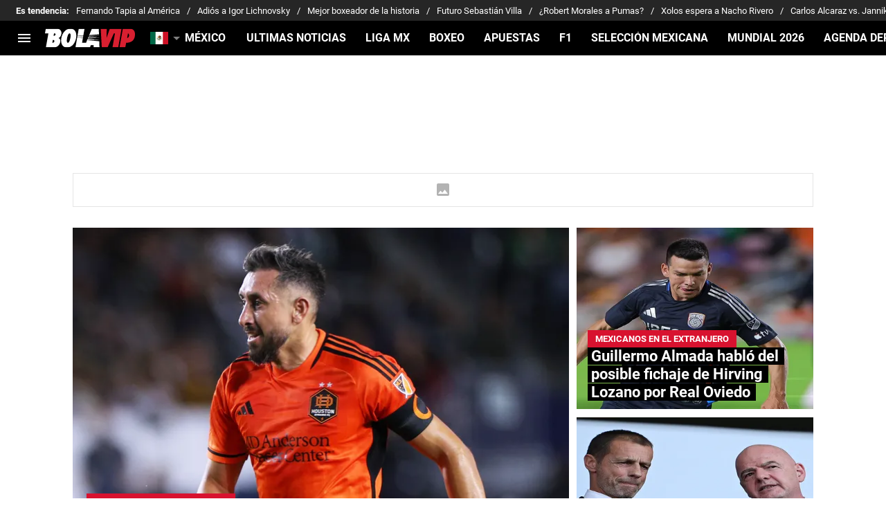

--- FILE ---
content_type: text/html; charset=utf-8
request_url: https://bolavip.com/mx
body_size: 144510
content:
<!DOCTYPE html><html lang="es-MX"><head><meta charSet="utf-8"/><meta name="viewport" content="width=device-width"/><meta name="robots" content="index, follow, max-image-preview:large"/><title>Bolavip México - Noticias deportivas</title><meta name="description" content="Noticias deportivas de México. Cobertura especializada sobre la Liga MX, Selección de México, Club América, Chivas de Guadalajara, Cruz Azul, Pumas, futbolistas mexicanos en el extranjero y los eventos más importantes del país"/><link rel="alternate" type="application/rss+xml" title="Fuente RSS para Bolavip Mexico" href="https://bolavip.com/mx/rss/feed"/><link rel="alternate" hreflang="es-mx" href="https://bolavip.com/mx"/><link rel="alternate" hreflang="es-ar" href="https://bolavip.com/ar"/><link rel="alternate" hreflang="es-cl" href="https://bolavip.com/cl"/><link rel="alternate" hreflang="es-pe" href="https://bolavip.com/pe"/><link rel="alternate" hreflang="pt" href="https://br.bolavip.com/"/><link rel="alternate" hreflang="en" href="https://bolavip.com/en"/><link rel="alternate" hreflang="x-default" href="https://bolavip.com"/><link rel="canonical" href="https://bolavip.com/mx"/><link rel="alternate" type="application/rss+xml" href="https://bolavip.com/mx/rss/feed" title="Fuente RSS para Bolavip Mexico"/><meta property="mrf:sections" content="Bolavip Mexico;Homepage" class="jsx-d1a57b9d17acf9d7"/><link rel="preload" href="https://media.bolavip.com/wp-content/uploads/sites/23/2026/01/16163640/FOTODEST86-4-470x352.webp" as="image" media="(max-width: 768px)"/><link rel="preload" href="https://media.bolavip.com/wp-content/uploads/sites/23/2026/01/16163640/FOTODEST86-4-714x535.webp" as="image" media="(min-width: 768.1px)"/><meta name="next-head-count" content="18"/><link rel="manifest" href="https://statics.bolavip.com/mx/manifest.json"/><link rel="apple-touch-icon-precomposed" href="https://statics.bolavip.com/mx/favicon/apple-icon-57x57.png" sizes="57x57"/><link rel="apple-touch-icon-precomposed" href="https://statics.bolavip.com/mx/favicon/apple-icon-60x60.png" sizes="60x60"/><link rel="apple-touch-icon-precomposed" href="https://statics.bolavip.com/mx/favicon/apple-icon-72x72.png" sizes="72x72"/><link rel="apple-touch-icon-precomposed" href="https://statics.bolavip.com/mx/favicon/apple-icon-76x76.png" sizes="76x76"/><link rel="apple-touch-icon-precomposed" href="https://statics.bolavip.com/mx/favicon/apple-icon-114x114.png" sizes="114x114"/><link rel="apple-touch-icon-precomposed" href="https://statics.bolavip.com/mx/favicon/apple-icon-120x120.png" sizes="120x120"/><link rel="apple-touch-icon-precomposed" href="https://statics.bolavip.com/mx/favicon/apple-icon-144x144.png" sizes="144x144"/><link rel="apple-touch-icon-precomposed" href="https://statics.bolavip.com/mx/favicon/apple-icon-152x152.png" sizes="152x152"/><link rel="apple-touch-icon-precomposed" href="https://statics.bolavip.com/mx/favicon/apple-icon-180x180.png" sizes="180x180"/><link href="https://statics.bolavip.com/mx/favicon/favicon.ico" rel="shortcut icon"/><link href="https://statics.bolavip.com/mx/favicon/favicon-16x16.png" rel="icon" sizes="16x16" type="image/png"/><link href="https://statics.bolavip.com/mx/favicon/favicon-32x32.png" rel="icon" sizes="32x32" type="image/png"/><link href="https://statics.bolavip.com/mx/favicon/favicon-96x96.png" rel="icon" sizes="96x96" type="image/png"/><script id="gtm-script" data-nscript="beforeInteractive">
          (function(w,d,s,l,i){w[l]=w[l]||[];w[l].push({'gtm.start':
          new Date().getTime(),event:'gtm.js'});var f=d.getElementsByTagName(s)[0],
          j=d.createElement(s),dl=l!='dataLayer'?'&l='+l:'';j.async=true;j.src=
          'https://www.googletagmanager.com/gtm.js?id='+i+dl;f.parentNode.insertBefore(j,f);
          })(window,document,'script','dataLayer','GTM-TTKWJMN');
        </script><script id="marfeel" data-nscript="beforeInteractive">function e(e){var t=!(arguments.length>1&&void 0!==arguments[1])||arguments[1],c=document.createElement("script");c.src=e,t?c.type="module":(c.async=!0,c.type="text/javascript",c.setAttribute("nomodule",""));var n=document.getElementsByTagName("script")[0];n.parentNode.insertBefore(c,n)}function t(t,c,n){var a,o,r;null!==(a=t.marfeel)&&void 0!==a||(t.marfeel={}),null!==(o=(r=t.marfeel).cmd)&&void 0!==o||(r.cmd=[]),t.marfeel.config=n,t.marfeel.config.accountId=c;var i="https://sdk.mrf.io/statics";e("".concat(i,"/marfeel-sdk.js?id=").concat(c),!0),e("".concat(i,"/marfeel-sdk.es5.js?id=").concat(c),!1)}!function(e,c){var n=arguments.length>2&&void 0!==arguments[2]?arguments[2]:{};t(e,c,n)}(window,294,{adsTrackingFromClient:true}/*config*/);</script><script id="comscore" data-nscript="beforeInteractive">
            var _comscore = _comscore || [];
            
            _comscore.push({
              c1: "2", c2: "7161055",
              options: {
                enableFirstPartyCookie: true,
                bypassUserConsentRequirementFor1PCookie: true
              }
            });
            
            (function () {
              var s = document.createElement("script"), el = document.getElementsByTagName("script")[0];
              s.async = true;
              s.src = "https://sb.scorecardresearch.com/cs/7161055/beacon.js";
              el.parentNode.insertBefore(s, el);
            })();
            
            (self.COMSCORE && COMSCORE.beacon({
              c1: '2', 
              c2: '7161055', 
              options: {
                enableFirstPartyCookie: true, 
                bypassUserConsentRequirementFor1PCookie: true
              }
            }));

            fetch('https://bolavip.com/mx/api/pageview-candidate?bmx'+parseInt((Math.random() * (100000000 - 1) + 1)*100));
        </script><script id="ArticleSchema" type="application/ld+json" data-nscript="beforeInteractive">{"@context":"http://schema.org","@type":"ItemList","itemListElement":[{"@type":"ListItem","position":1,"url":"https://bolavip.com/mx/mexicanos-en-el-extranjero/hector-herrera-se-sincero-y-revelo-el-motivo-por-el-que-regreso-a-houston-dynamo"},{"@type":"ListItem","position":2,"url":"https://bolavip.com/mx/mexicanos-en-el-extranjero/vuelve-a-europa-guillermo-almada-hablo-del-posible-fichaje-de-hirving-lozano-por-real-oviedo"},{"@type":"ListItem","position":3,"url":"https://bolavip.com/mx/futbol-internacional/la-fifa-sufre-un-duro-reves-por-parte-de-uefa-sobre-la-regla-del-fuera-de-fuego-de-arsene-wenger"},{"@type":"ListItem","position":4,"url":"https://bolavip.com/mx/f1/bombazo-en-ferrari-riccardo-adami-no-sera-el-ingeniero-de-pista-de-lewis-hamilton-en-2026"},{"@type":"ListItem","position":5,"url":"https://bolavip.com/mx/nba/el-coach-morales-explico-las-verdaderas-razones-por-las-que-trae-young-dejo-atlanta-hawks"},{"@type":"ListItem","position":6,"url":"https://bolavip.com/mx/nba/jayson-tatum-ilusiono-a-toda-la-nba-con-solo-dos-palabras"},{"@type":"ListItem","position":7,"url":"https://bolavip.com/mx/f1/asi-suena-el-nuevo-coche-de-checo-perez-el-video-de-cadillac-en-silverstone-que-revoluciono-las-redes-sociales"},{"@type":"ListItem","position":8,"url":"https://bolavip.com/mx/opinion/el-regreso-de-canelo-alvarez-necesario-para-el-boxeo"},{"@type":"ListItem","position":9,"url":"https://bolavip.com/mx/boxeo/canelo-alvarez-vuelve-a-pelear-el-12-de-septiembre-estos-son-sus-posibles-rivales"},{"@type":"ListItem","position":10,"url":"https://bolavip.com/mx/mundial/revelan-la-seleccion-que-entrenara-en-el-barrial-de-monterrey-durante-el-mundial-2026"}]}</script><script id="NewsMediaOrganizationSchema" type="application/ld+json" data-nscript="beforeInteractive">{"@context":"http://schema.org","@type":["NewsMediaOrganization","Organization"],"name":"Bolavip","url":"https://bolavip.com/mx","description":"Noticias deportivas de México. Cobertura especializada sobre la Liga MX, Selección de México, Club América, Chivas de Guadalajara, Cruz Azul, Pumas, futbolistas mexicanos en el extranjero y los eventos más importantes del país","address":{"@type":"PostalAddress","streetAddress":"Prado Sur 150 oficina 224","addressLocality":"Lomas de Chapultepec","addressRegion":"Ciudad de México","addressCountry":{"@type":"Country","name":"México"}},"sameAs":["https://www.facebook.com/Bolavip.Mexico","https://www.instagram.com/bolavipmx","https://x.com/BolavipMex","https://www.tiktok.com/@bolavipcom","https://www.youtube.com/c/Bolavip","https://bolavip.com/mx/rss/feed"],"logo":{"@type":"ImageObject","url":"https://statics.bolavip.com/mx/img/logos/logo-bolavip.svg","width":"148","height":"31"},"publishingPrinciples":"https://bolavip.com/mx/politica-editorial","contactPoint":{"@type":"ContactPoint","telephone":"+52 (954) 248-1022","contactType":"customer service","areaServed":"MX","availableLanguage":"Spanish"},"founder":{"@type":"Person","name":"Federico Grinberg"},"foundingDate":"2010-08-01","foundingLocation":{"@type":"Place","name":"Cidade de México","address":{"@type":"PostalAddress","addressCountry":"11000 Mexico City"}}}</script><script id="WebsiteSchema" type="application/ld+json" data-nscript="beforeInteractive">{"@context":"http://schema.org","@type":"WebSite","name":"Bolavip","url":"https://bolavip.com/mx"}</script><link rel="preload" href="https://statics.bolavip.com/mx/_next/static/css/3055ea1a71a81b05.css" as="style"/><link rel="stylesheet" href="https://statics.bolavip.com/mx/_next/static/css/3055ea1a71a81b05.css" data-n-g=""/><noscript data-n-css=""></noscript><script defer="" nomodule="" src="https://statics.bolavip.com/mx/_next/static/chunks/polyfills-42372ed130431b0a.js"></script><script id="better-convert-script" src="https://bctt.bc.rocks/headerScript.min.js" type="text/javascript" defer="" data-nscript="beforeInteractive"></script><script defer="" src="https://statics.bolavip.com/mx/_next/static/chunks/2311-7eb2fb7a553374e3.js"></script><script defer="" src="https://statics.bolavip.com/mx/_next/static/chunks/1021-45db3785b4ad0c4d.js"></script><script defer="" src="https://statics.bolavip.com/mx/_next/static/chunks/533.ff3131c384a8d1ae.js"></script><script defer="" src="https://statics.bolavip.com/mx/_next/static/chunks/5741-e137995daabc3946.js"></script><script defer="" src="https://statics.bolavip.com/mx/_next/static/chunks/6768-2f8265dda01ecb05.js"></script><script defer="" src="https://statics.bolavip.com/mx/_next/static/chunks/2703-83a269b64689cbe7.js"></script><script defer="" src="https://statics.bolavip.com/mx/_next/static/chunks/5830.4062e6b20fc06bae.js"></script><script defer="" src="https://statics.bolavip.com/mx/_next/static/chunks/7158-c5b63af8e7273cd0.js"></script><script defer="" src="https://statics.bolavip.com/mx/_next/static/chunks/8921-3a9cf5f658ef7546.js"></script><script defer="" src="https://statics.bolavip.com/mx/_next/static/chunks/3011-3e3f02b239b01621.js"></script><script defer="" src="https://statics.bolavip.com/mx/_next/static/chunks/8586-9b558944827c40f5.js"></script><script defer="" src="https://statics.bolavip.com/mx/_next/static/chunks/9698.e17ac0e73f5d1ead.js"></script><script defer="" src="https://statics.bolavip.com/mx/_next/static/chunks/9004-4aa27d77f7c67adb.js"></script><script defer="" src="https://statics.bolavip.com/mx/_next/static/chunks/2824.9b6f2556090eeeee.js"></script><script defer="" src="https://statics.bolavip.com/mx/_next/static/chunks/4413.d32c34c259eca099.js"></script><script defer="" src="https://statics.bolavip.com/mx/_next/static/chunks/893.6e4debd31763ae0d.js"></script><script src="https://statics.bolavip.com/mx/_next/static/chunks/webpack-1b6b1c75ae7558f2.js" defer=""></script><script src="https://statics.bolavip.com/mx/_next/static/chunks/framework-61121f764017a8ae.js" defer=""></script><script src="https://statics.bolavip.com/mx/_next/static/chunks/main-49177a5d904d13d8.js" defer=""></script><script src="https://statics.bolavip.com/mx/_next/static/chunks/pages/_app-18a672ea80e75c11.js" defer=""></script><script src="https://statics.bolavip.com/mx/_next/static/chunks/8235-f18051c25c28c040.js" defer=""></script><script src="https://statics.bolavip.com/mx/_next/static/chunks/2341-349e578929738990.js" defer=""></script><script src="https://statics.bolavip.com/mx/_next/static/chunks/6406-72eb7cf75048ced5.js" defer=""></script><script src="https://statics.bolavip.com/mx/_next/static/chunks/7202-92abbfeca4763679.js" defer=""></script><script src="https://statics.bolavip.com/mx/_next/static/chunks/pages/index-97cf776dd9fdc8b7.js" defer=""></script><script src="https://statics.bolavip.com/mx/_next/static/l7jo8pKo3onErMxrbKjfF/_buildManifest.js" defer=""></script><script src="https://statics.bolavip.com/mx/_next/static/l7jo8pKo3onErMxrbKjfF/_ssgManifest.js" defer=""></script><style id="__jsx-b16ad5a8523a0ec9">:root{--stats-primary-color:#457851;--stats-font-widget:'Roboto', -apple-system, sans-serif;--stats-font-family-second:'Roboto', -apple-system, sans-serif;--stats-font-family-third:'Roboto', -apple-system, sans-serif;--stats-wrapper-width:100%;--stats-competitions-bg:#f5f5f5;--stats-competitions-select-bg:#000;--stats-competitions-button-fontSize:13px;--stats-buttonForm-font-weight:400;--stats-buttonForm-font-size:15px;--stats-buttonForm-active-bg:#ffc400;--stats-buttonForm-active-color:#000;--stats-buttonForm-active-font-weight:bold;--stats-buttonTable-bg:#ffc400;--stats-buttonTable-color:#000000;--stats-buttonTable-fontWeight:700;--stats-buttonTable-fontSize:13px;--stats-tableTitle-bg:#000;--stats-tableTitle-lineHeight:16px;--stats-tableTitle-fontSize-xs:14px;--stats-tableTitle-fontSize-xl:18px;--stats-tableTitle-fontWeight:700;--stats-tableTitle-color:#fff;--stats-tableTitle-reverse-bg:#fff;--stats-tableTitle-reverse-color:#000;--stats-tournamentRanking-legend-iconColorDefault:#d1d1d1;--stats-tournamentRanking-legend-iconColorRed:#d81f30;--stats-tournamentRanking-legend-iconColorGreen:#00af32;--stats-tournamentRanking-legend-iconColorGreenDark:#007421;--stats-tournamentRanking-legend-iconColorYellow:#ffc400;--stats-tournamentRanking-subTitles-bg:#dddddd;--stats-tournamentRanking-subTitles-fontWeight:500;--stats-tournamentRanking-subTitles-fontSize:14px;--stats-tournamentRanking-subTitles-color:#000000;--stats-tournamentRanking-listItem-border:1px solid #00000033;--stats-tournamentRanking-btn-bg:#fff;--stats-tournamentRankingItem-item-fontWeigt:400;--stats-tournamentRankingItem-item-fontSize:14px;--stats-tournamentRankingItem-item-fontSize:14px;--stats-tournamentRankingItem-position-color:#fff;--stats-tournamentRankingItem-points-fontWeigt:700;--stats-liveMatch-minutes-borderTop:4px solid #d81f30;--stats-liveMatch-minutes-fontSize-xs:13px;--stats-liveMatch-minutes-fontSize-xl:14px;--stats-liveMatch-minutes-fontWeightMinute:400;--stats-liveMatch-minutes-fontWeightText:700;--stats-liveMatch-minutes-bg:#000;--stats-liveMatch-minutes-color:#fff;--stats-liveMatch-minutes-lineHeight:15px;--stats-liveMatch-state-fontSize:12px;--stats-liveMatch-state-fontWeight:bold;--stats-liveMatch-state-color:#000;--stats-liveMatch-state-background:#dddddd;--stats-liveMatch-score-fontSize-xs:23px;--stats-liveMatch-score-fontSize-xl:28px;--stats-liveMatch-score-fontWeight:400;--stats-liveMatch-score-bg:#ffc400;--stats-liveMatch-score-color:#000;--stats-liveMatch-final-score-bg:#bebebe;--stats-liveMatch-score-lineHeight-xs:41px;--stats-liveMatch-score-lineHeight-xl:51px;--stats-liveMatch-date-fontSize-xs:12px;--stats-liveMatch-date-fontSize-xl:15px;--stats-liveMatch-date-fontWeight:15px;--stats-liveMatch-date-bg:#fff;--stats-liveMatch-date-lineHeight-xs:14px;--stats-liveMatch-date-lineHeight-xl:19px;--stats-liveMatch-date-lineHeight-textBackground:#dddddd;--stats-liveMatchTeam-container-bg:#f5f5f5;--stats-liveMatchTeam-info-fontSize-xs:14px;--stats-liveMatchTeam-info-fontSize-xl:17px;--stats-liveMatchTeam-info-fontWeight:400;--stats-liveMatchTeam-info-fontFamily:'Roboto', -apple-system,
            sans-serif;--stats-liveMatchTeam-info-name-fontFamily:'Roboto', -apple-system,
            sans-serif;--stats-liveMatchTeam-icon-bg:#d3d3d3;--stats-tableDates-select-fontWeight:700;--stats-tableDates-select-borderColor:#b3b3b3;--stats-tableDates-date-bg:#dddddd;--stats-tableDates-date-lineHeight:16px;--stats-tableDates-date-fontSize:14px;--stats-tableDates-date-fontWeight:700;--stats-tableDates-item-borderColor:#00000033;--stats-tableDates-button-background:#ffc400;--stats-tableDates-button-fontWeight:700;--stats-playerItem-position-fontSize:13px;--stats-playerItem-position-big-fontSize:18px;--stats-playerItem-span-fontSize:13px;--stats-playerItem-info-bg:#dddddd;--stats-playerItem-name-fontSize:14px;--stats-playerItem-name-big-fontSize:18px;--stats-playerItem-points-fontSize:14px;--stats-playerItem-points-big-fontSize:20px;--stats-playerPlantel-value-big-fontSize:18px;--stats-tablePlayer-borderBottom:1px solid #00000033;--stats-calendarMatchday-border:1px solid #000000;--stats-calendarMatchday-boxShadow:0px 4px 4px rgba(0, 0, 0, 0.25);--stats-calendarMatchday-date-fontWeight:400;--stats-calendarMatchday-date-fontSize:18px;--stats-calendarMatchday-date-lineHeight:21px;--stats-calendarMatchday-date-lineHeight:21px;--stats-calendarMatchday-buttonItem-border:1px solid #dddddd;--stats-calendarMatchday-buttonItem-active-bg:#000;--stats-calendarMatchday-buttonItem-active-color:#fff;--stats-calendarMatches-stages-fontSize:14px;--stats-sectionHeader-color:#000000;--stats-sectionHeader-title-fontSize:22px;--stats-sectionHeader-title-lineHeight:26px;--stats-sectionHeader-title-fontWeight:700;--stats-sectionHeader-text-fontSize:13px;--stats-sectionHeader-text-lineHeight:16px;--stats-sectionHeader-title-fontFamily:'Roboto', -apple-system,
            sans-serif;--stats-sectionHeader-link-fontFamily:'Roboto', -apple-system,
            sans-serif;--stats-sectionHeader-logo-size:56px;--stats-sectionHeader-bg:#ffffff;--stats-sectionHeader-nav:#dddddd;--stats-sectionHeader-nav-active-color:#bebebe;--stats-sectionHeader-nav-text-active-color:#000000;--stats-sectionHeader-nav-text-inactive-color:#000000;--stats-dropdownMenu-border-color:#000000;--stats-dropdownMenu-fontWeight:400;--stats-dropdownMenu-fontSize:15px;--stats-dropdownMenu-big-fontSize:18px;--stats-dropdownMenu-lineHeight:18px;--stats-dropdownMenu-fontFamily:'Roboto', -apple-system, sans-serif;--stats-dropdownMenu-button-fontFamily:'Roboto', -apple-system,
            sans-serif;--stats-matchItem-fontSize:18px;--stats-matchItem-fontWeight:bold;--stats-matchItem-fontFamily:'Roboto', -apple-system, sans-serif;--stats-tournamentSchedule-background:#f5f5f5;--stats-tournamentSchedule-dividerBg:rgba(0, 0, 0, 0.2);--stats-tournamentSchedule-shield:25;--stats-tournamentSchedule-league-bg:#dddddd;--stats-tournamentSchedule-league-fontWeight:bold;--stats-tournamentSchedule-league-fontSize:12px;--stats-tournamentSchedule-league-lineHeight:14px;--stats-tournamentSchedule-team-fontWeight:400;--stats-tournamentSchedule-team-fontSize:14px;--stats-tournamentSchedule-team-lineHeight:16px;--stats-tournamentSchedule-team-color:#000000;--stats-tournamentSchedule-team-border:1px solid rgba(0, 0, 0, 0.2);--stats-tournamentSchedule-history-background:#ffffff;--stats-tournamentSchedule-history-border:1px solid #c4c4c4;--stats-tournamentSchedule-history-fontSize:12px;--stats-tournamentSchedule-history-fontWeight:700;--stats-tournamentSchedule-history-lineHeight:15px;--stats-tournamentSchedule-score-bg:#bebebe;--stats-tournamentSchedule-score-live-bg:#ffc400;--stats-tournamentWC-bgColor:#fff;--stats-tournamentWC-color:#000;--stats-tournamentWC-weight:bold;--stats-tournamentWC-size:13px;--stats-tournamentWC-fontFamily:'Roboto', -apple-system, sans-serif;--stats-matchDetails-team-fontSize:18px;--stats-matchDetails-team-fontWeight:400;--stats-matchDetails-team-fontFamily:'Roboto', -apple-system,
            sans-serif;--stats-matchDetails-score-live:#ffc400;--stats-matchDetails-score-live-color:#000;--stats-matchDetails-lineups-container-bgColor:#000;--stats-matchDetails-lineups-title-color:#fff;--stats-matchDetails-lineups-title-family:'Roboto', -apple-system,
            sans-serif;--stats-matchDetails-icons-family:'Roboto', -apple-system, sans-serif;--stats-matchDetails-icons-weight:700;--stats-matchDetails-header-fontFamily:'Roboto', -apple-system,
            sans-serif;--stats-matchDetails-header-fontWeight:700;--stats-matchDetails-headerScore-fontWeight:400;--stats-matchDetails-header-fontSize:12px;--stats-handToHand-borderColor:#b8b8b8;--stats-handToHand-fontSize:12px;--stats-handToHand-lineHeight:14px;--stats-handToHand-matchNumber-fontSize:25px;--stats-handToHand-matchNumber-lineHeight:29px;--stats-handToHand-matchNumber-fontWeight:400;--stats-teamCard-background:#f5f5f5;--stats-teamCard-button-fontSize:13px;--stats-positions-title-color:#000;--stats-positions-title-weight:700;--stats-positions-title-size:12px;--stats-positions-family:'Roboto', -apple-system, sans-serif;--stats-rankingPlayers-family:'Roboto', -apple-system, sans-serif;--stats-rankingPlayers-size:14px;--stats-rankingPlayers-weight:400;--stats-rankingPlayers-weight-bold:700;--stats-titleIcon-family:'Roboto', -apple-system, sans-serif;--stats-titleIcon-size:14px;--stats-titleIcon-weight:400;--stats-titleIcon-bg:#cccccc;--stats-boxStatistics-fontSize:18px;--stats-boxStatistics-fontWeight:700;--stats-boxStatistics-fontFamily:'Roboto', -apple-system, sans-serif;--stats-boxStatistics-value-fontWeight:400;--stats-boxStatistics-value-fontSize:18px;--stats-competition-matchday-fontWeight:700;--stats-competition-matchday-background:#bcbcbc;--stats-teamDataSheet-bullet-color:#d8122f}@media(min-width:769px){:root{--stats-wrapper-width:100%;--stats-calendarMatches-stages-fontSize:16px}}@media(min-width:1070px){:root{--stats-wrapper-width:1070px;--stats-sectionHeader-title-fontSize:45px;--stats-sectionHeader-title-lineHeight:53px;--stats-sectionHeader-text-fontSize:18px;--stats-sectionHeader-text-lineHeight:21px;--stats-sectionHeader-logo-size:90px;--stats-sectionHeader-title-padding-left:0px}}</style><style id="__jsx-2704321349">.header-highlight-links.jsx-2704321349{display:-webkit-box;display:-webkit-flex;display:-moz-box;display:-ms-flexbox;display:flex;width:100%;-webkit-box-sizing:border-box;-moz-box-sizing:border-box;box-sizing:border-box;height:35px;-webkit-flex-flow:row;-ms-flex-flow:row;flex-flow:row;-webkit-box-align:center;-webkit-align-items:center;-moz-box-align:center;-ms-flex-align:center;align-items:center;padding:0 10px;background-color:#262626;color:#FFF;font:400 15px/20px 'Roboto', -apple-system, sans-serif;border:none;border-width:0}.header-highlight-links__label.jsx-2704321349{-webkit-box-flex:0;-webkit-flex:0 0 auto;-moz-box-flex:0;-ms-flex:0 0 auto;flex:0 0 auto;font-weight:bold;margin-right:10px;white-space:nowrap}.header-highlight-links__nav.jsx-2704321349{overflow-x:scroll}.header-highlight-links__nav__list.jsx-2704321349{display:-webkit-box;display:-webkit-flex;display:-moz-box;display:-ms-flexbox;display:flex;-webkit-flex-flow:row;-ms-flex-flow:row;flex-flow:row;list-style:none;padding:0;margin:0}.header-highlight-links__nav__list__item.jsx-2704321349 .link-factory-custom-style{display:-webkit-box;display:-webkit-flex;display:-moz-box;display:-ms-flexbox;display:flex;-webkit-box-align:center;-webkit-align-items:center;-moz-box-align:center;-ms-flex-align:center;align-items:center;text-decoration:none;color:inherit;height:35px;white-space:nowrap}.header-highlight-links__nav__list__item.jsx-2704321349:not(:last-child) .link-factory-custom-style::after{content:"/";margin:0 10px}@media(min-width: 769px){.header-highlight-links.jsx-2704321349{height:30px;padding:0 0 0 23px;border-width:0;font:400 13px/17px 'Roboto', -apple-system, sans-serif}.header-highlight-links__nav.jsx-2704321349{overflow:hidden}}</style><style id="__jsx-884394347">.nav__menu__item.jsx-884394347{display:-webkit-inline-box;display:-webkit-inline-flex;display:-moz-inline-box;display:-ms-inline-flexbox;display:inline-flex;text-align:left;z-index:5;-webkit-flex-shrink:0;-ms-flex-negative:0;flex-shrink:0;padding:0;position:relative}.nav__menu__item.jsx-884394347 .nav__menu__item__link{display:-webkit-box;display:-webkit-flex;display:-moz-box;display:-ms-flexbox;display:flex;-webkit-box-align:center;-webkit-align-items:center;-moz-box-align:center;-ms-flex-align:center;align-items:center;text-transform:uppercase;text-decoration:none;cursor:pointer;letter-spacing:0px;background-color:transparent;font:700 16px/18px 'Roboto', -apple-system, sans-serif;padding:0 14px;color:#FFF;-webkit-transition:.3s ease;-moz-transition:.3s ease;-o-transition:.3s ease;transition:.3s ease}.nav__menu__item.jsx-884394347 .nav__menu__item__link:hover{color:none;background:none}.nav__menu__item__submenu.jsx-884394347{position:absolute;top:100%;left:0;z-index:1;-webkit-transition:.2s ease;-moz-transition:.2s ease;-o-transition:.2s ease;transition:.2s ease;-webkit-transform:scale(0);-moz-transform:scale(0);-ms-transform:scale(0);-o-transform:scale(0);transform:scale(0);-webkit-transform-origin:top left;-moz-transform-origin:top left;-ms-transform-origin:top left;-o-transform-origin:top left;transform-origin:top left;padding:5px 0 0 0;background:undefined}.nav__menu__item__submenu__item.jsx-884394347{list-style:none;padding:10px}.nav__menu__item__submenu-icon.jsx-884394347{display:-webkit-box;display:-webkit-flex;display:-moz-box;display:-ms-flexbox;display:flex;-webkit-transition:.3s ease;-moz-transition:.3s ease;-o-transition:.3s ease;transition:.3s ease}.nav__menu__item__submenu__wrapper.jsx-884394347{background:#fff;-webkit-box-shadow:rgb(0 0 0/25%)0px 1px 1px 1px;-moz-box-shadow:rgb(0 0 0/25%)0px 1px 1px 1px;box-shadow:rgb(0 0 0/25%)0px 1px 1px 1px;min-width:180px;min-height:180px;display:block;margin-top:30px}.nav__menu__item.jsx-884394347:hover .nav__menu__item__submenu.jsx-884394347{-webkit-transform:scale(1);-moz-transform:scale(1);-ms-transform:scale(1);-o-transform:scale(1);transform:scale(1)}.nav__menu__item.jsx-884394347:hover .nav__menu__item__submenu-icon.jsx-884394347{-webkit-transform:rotate(180deg);-moz-transform:rotate(180deg);-ms-transform:rotate(180deg);-o-transform:rotate(180deg);transform:rotate(180deg)}.nav__menu__item__link__icon.jsx-884394347{margin-right:5px}</style><style id="__jsx-2424206585">.nav.jsx-2424206585{display:none;margin:0 auto 0 0;letter-spacing:0px;-webkit-box-orient:horizontal;-webkit-box-direction:normal;-webkit-flex-flow:row;-moz-box-orient:horizontal;-moz-box-direction:normal;-ms-flex-flow:row;flex-flow:row;-webkit-box-align:center;-webkit-align-items:center;-moz-box-align:center;-ms-flex-align:center;align-items:center;-webkit-box-pack:justify;-webkit-justify-content:space-between;-moz-box-pack:justify;-ms-flex-pack:justify;justify-content:space-between;overflow:hidden}.nav__menu.jsx-2424206585{margin:0;padding:0;list-style:none;white-space:nowrap;display:-webkit-box;display:-webkit-flex;display:-moz-box;display:-ms-flexbox;display:flex;-webkit-box-align:center;-webkit-align-items:center;-moz-box-align:center;-ms-flex-align:center;align-items:center}@media(min-width: 769px){.nav.jsx-2424206585{display:-webkit-box;display:-webkit-flex;display:-moz-box;display:-ms-flexbox;display:flex}}</style><style id="__jsx-792203952">.menu-full__column__row__list__item.jsx-792203952{padding:2px}.menu-full__column__row__list__item.jsx-792203952 .menu-full__column__row__list__link{color:#FFF;cursor:pointer;letter-spacing:0;font-weight:700;font-size:initial;line-height:26px;text-decoration:none}</style><style id="__jsx-2346914441">.menu-full__column__row__title.jsx-2346914441{letter-spacing:0;font-weight:700;color:#D8122F;font-size:initial;line-height:26px;margin:0;text-transform:uppercase}.menu-full__column__row.jsx-2346914441{margin-bottom:40px}.menu-full__column__row__list.jsx-2346914441{margin:0;padding:0;list-style:none}</style><style id="__jsx-7f1b13dd309ed55b">.menu-full__column.jsx-7f1b13dd309ed55b{margin-right:35px}</style><style id="__jsx-2101489453">.menu-full.jsx-2101489453{max-height:0;background:#000;font-family:'Roboto', -apple-system, sans-serif;overflow-y:scroll;position:fixed;width:100%;z-index:100000;top:50px;opacity:0;-webkit-transition:opacity.2s linear;-moz-transition:opacity.2s linear;-o-transition:opacity.2s linear;transition:opacity.2s linear}#header-one:checked+.menu-full{max-height:100vh;height:-webkit-calc(100% - 50px);height:-moz-calc(100% - 50px);height:calc(100% - 50px);opacity:1}.menu-full__columns.jsx-2101489453{padding:0px}.menu-full__columns--mobile.jsx-2101489453{background:#000}.menu-full__columns--desktop.jsx-2101489453{display:none;background:#000}.menu-full.jsx-2101489453 .menu-full__columns--mobile .nav .footer{padding-bottom:60px}@media(min-width: 769px){.menu-full.jsx-2101489453{top:80px;overflow:hidden;-webkit-transition:max-height.5s linear;-moz-transition:max-height.5s linear;-o-transition:max-height.5s linear;transition:max-height.5s linear;opacity:1}#header-one:checked+.menu-full{height:auto;max-height:100vh}.menu-full__columns.jsx-2101489453{padding:30px 58px}.menu-full__columns--mobile.jsx-2101489453{display:none}.menu-full__columns--desktop.jsx-2101489453{display:-webkit-box;display:-webkit-flex;display:-moz-box;display:-ms-flexbox;display:flex}}</style><style id="__jsx-2918857486">.nav__menu__item__link.jsx-2918857486{text-transform:uppercase;font:700 16px/18px 'Roboto', -apple-system, sans-serif;color:#FFF}.header__logo-link__header-title.jsx-2918857486{display:none}.nav__menu__item__link__mobile.jsx-2918857486{padding:0 .5rem;display:block}.top-sticky-wrapper.jsx-2918857486{width:100%;position:-webkit-sticky;position:sticky;top:0;left:0;display:-webkit-box;display:-webkit-flex;display:-moz-box;display:-ms-flexbox;display:flex;-webkit-box-pack:center;-webkit-justify-content:center;-moz-box-pack:center;-ms-flex-pack:center;justify-content:center;background:#000;z-index:1000001;height:60px}.header.jsx-2918857486{background:#000;undefineddisplay:-webkit-box;display:-webkit-flex;display:-moz-box;display:-ms-flexbox;display:flex;-webkit-box-align:center;-webkit-align-items:center;-moz-box-align:center;-ms-flex-align:center;align-items:center;background-repeat:no-repeat;-webkit-background-size:cover;-moz-background-size:cover;-o-background-size:cover;background-size:cover;color:#FFF;height:50px;position:-webkit-sticky;position:sticky;top:0;z-index:10000000;border-bottom:0px solid transparent}.header.header-top-sticky.jsx-2918857486{top:60px}.header.jsx-2918857486 .header__logo-link{display:-webkit-box;display:-webkit-flex;display:-moz-box;display:-ms-flexbox;display:flex;margin-right:calc(100% - 345px);height:auto}.header.jsx-2918857486 .header__logo-link__primary-logo{width:130px!important;height:28px!important}.header.jsx-2918857486 .header__logo-link--secondary{opacity:.5;margin-left:auto;height:28px}.header.jsx-2918857486 .header__logo-link.header__logo-margin{margin-left:20px;margin-right:calc(100% - 210px)}.btn.jsx-2918857486{background-color:transparent;border:none;color:#FFF;cursor:pointer;outline:none}.btn-menu.jsx-2918857486{padding:0;min-width:24px;height:24px;margin:0 8px}.btn-menu--mobile.jsx-2918857486{display:block}.header.jsx-2918857486 .btn-results{height:12px;background:#ffc400;-webkit-border-radius:2px;-moz-border-radius:2px;border-radius:2px;margin:0 .5rem;padding:7px 8px;display:none;-webkit-box-align:center;-webkit-align-items:center;-moz-box-align:center;-ms-flex-align:center;align-items:center;text-decoration:none;-webkit-box-pack:center;-webkit-justify-content:center;-moz-box-pack:center;-ms-flex-pack:center;justify-content:center}.header.jsx-2918857486 .btn-results span{min-width:90px;width:auto;white-space:nowrap;text-transform:uppercase;text-align:center;color:#000;letter-spacing:0px;font:700 12px/16px 'Roboto', -apple-system, sans-serif}.btn-flag.jsx-2918857486{margin:0;display:-webkit-box;display:-webkit-flex;display:-moz-box;display:-ms-flexbox;display:flex;-webkit-box-align:center;-webkit-align-items:center;-moz-box-align:center;-ms-flex-align:center;align-items:center;-webkit-box-ordinal-group:6;-webkit-order:5;-moz-box-ordinal-group:6;-ms-flex-order:5;order:5;padding-right:0}.btn-flag.jsx-2918857486~.vf-notification-wrapper{-webkit-box-ordinal-group:7;-webkit-order:6;-moz-box-ordinal-group:7;-ms-flex-order:6;order:6;margin-left:initial!important}.btn-flag.jsx-2918857486>.flag.jsx-2918857486{width:26px;height:18px}.btn-flag.jsx-2918857486>.icon.jsx-2918857486{opacity:.5;width:24px;height:24px}.btn-search.jsx-2918857486{display:none}.viafoura-header-tray-trigger{display:none;background:transparent!important;margin-left:0!important}.viafoura-header-tray-trigger .vf-tray-trigger,.viafoura-header-tray-trigger .vf-tray-trigger:focus{color:#fff !important}.btn-schedule.jsx-2918857486{min-width:90px;-webkit-box-sizing:border-box;-moz-box-sizing:border-box;box-sizing:border-box;width:100%;max-width:-webkit-max-content;max-width:-moz-max-content;max-width:max-content;background:#ffc400;-webkit-border-radius:2px;-moz-border-radius:2px;border-radius:2px;margin:0 .5rem 0 auto;padding:4px 8px;text-transform:uppercase;display:-webkit-box;display:-webkit-flex;display:-moz-box;display:-ms-flexbox;display:flex;-webkit-box-align:center;-webkit-align-items:center;-moz-box-align:center;-ms-flex-align:center;align-items:center;color:#000;text-decoration:none;-webkit-box-pack:center;-webkit-justify-content:center;-moz-box-pack:center;-ms-flex-pack:center;justify-content:center;letter-spacing:0px;font:700 14px/18px 'Roboto', -apple-system, sans-serif}.btn-schedule.jsx-2918857486>svg{margin-right:2px}.header.jsx-2918857486 .vf-notification-wrapper{margin-left:auto}.header.jsx-2918857486 .header__logo-link__main-logo{margin:15px 0 10px 30px}.btn-trending.jsx-2918857486{width:90px;height:12px;background:#00f400;margin:0 .5rem;padding:7px 8px;text-transform:uppercase;display:-webkit-box;display:-webkit-flex;display:-moz-box;display:-ms-flexbox;display:flex;-webkit-box-align:center;-webkit-align-items:center;-moz-box-align:center;-ms-flex-align:center;align-items:center;color:#240742;text-decoration:none;-webkit-box-pack:center;-webkit-justify-content:center;-moz-box-pack:center;-ms-flex-pack:center;justify-content:center;letter-spacing:0px;font:700 12px/16px 'Roboto', -apple-system, sans-serif}.btn-trending.jsx-2918857486:hover{background:#adffad}.viafoura-header-tray-trigger--hidden.jsx-2918857486{display:none}.header-highlight-links-container.jsx-2918857486{display:none}@media(max-width:767px){.nav__menu__item__link__desktop.jsx-2918857486{display:none}.nav__menu__item__link__mobile.jsx-2918857486{display:block}.header.jsx-2918857486{undefinedbackground-position-x:right}.header.jsx-2918857486 .header__logo-link--secondary{padding-right:0}.header.jsx-2918857486 .header__logo-link__main-logo{display:none}.header.jsx-2918857486 .header__logo-link__primary-logo{width:130px!important;height:28px!important}.btn-trending.jsx-2918857486{display:none}}@media(min-width: 769px){.btn-schedule.jsx-2918857486{margin-left:.5rem}.nav__menu__item__link__desktop.jsx-2918857486{display:block}.nav__menu__item__link__mobile.jsx-2918857486{display:none}.top-sticky-wrapper.jsx-2918857486{display:none}.header.jsx-2918857486 .btn-results{display:-webkit-box;display:-webkit-flex;display:-moz-box;display:-ms-flexbox;display:flex}.btn-search.jsx-2918857486,.viafoura-header-tray-trigger{display:-webkit-box;display:-webkit-flex;display:-moz-box;display:-ms-flexbox;display:flex}.viafoura-header-tray-trigger{margin-left:0!important}.header.jsx-2918857486{margin-bottom:0;-webkit-box-pack:justify;-webkit-justify-content:space-between;-moz-box-pack:justify;-ms-flex-pack:justify;justify-content:space-between;top:30px}.header.header-top-sticky.jsx-2918857486{top:30px}.header.jsx-2918857486 .header__logo-link{margin-right:0}.header.jsx-2918857486 .header__logo-link__primary-logo{width:130px!important;height:28px!important}.header.jsx-2918857486 .header__logo-link--secondary{margin-left:0;margin-right:35px;height:28px}.header.jsx-2918857486 .header__logo__secondary-logo{width:130px;height:28px}.btn-flag.jsx-2918857486{-webkit-box-ordinal-group:1;-webkit-order:0;-moz-box-ordinal-group:1;-ms-flex-order:0;order:0;margin:0 16px}.btn-flag.jsx-2918857486~.vf-notification-wrapper{-webkit-box-ordinal-group:1;-webkit-order:0;-moz-box-ordinal-group:1;-ms-flex-order:0;order:0}.btn-menu.jsx-2918857486{margin:0 18px 0 23px}.btn-menu--mobile.jsx-2918857486{visibility:hidden}.header.jsx-2918857486 .header__logo-link.header__logo-margin{margin-left:65px;margin-right:0}.header-highlight-links-container.jsx-2918857486{display:block;z-index:10000000;position:-webkit-sticky;position:sticky;top:0}}</style><style id="__jsx-946336272">.link-factory-custom-style.jsx-946336272{</style><style id="__jsx-3745c95be2fa72df">.stats-wrapper.jsx-3745c95be2fa72df{width:100%;max-width:var(--stats-wrapper-width);margin:0 auto;position:relative}</style><style id="__jsx-447866617">.nav-stats__list.jsx-447866617 .nav-stats__Link,.nav-stats__list.jsx-447866617 .nav-stats__Link:visited,.nav-stats__list.jsx-447866617 .nav-stats__Link:hover{font-family:var(--stats-sectionHeader-link-fontFamily);text-decoration:none}.nav-stats.jsx-447866617{background:var(--stats-sectionHeader-nav)}.nav-stats.jsx-447866617 .nav-stats__list.jsx-447866617{margin:0;display:-webkit-box;display:-webkit-flex;display:-moz-box;display:-ms-flexbox;display:flex;-webkit-box-pack:justify;-webkit-justify-content:space-between;-moz-box-pack:justify;-ms-flex-pack:justify;justify-content:space-between;width:100%;padding:0;list-style:none}.nav-stats.jsx-447866617 .nav-stats__item{height:38px;padding:0 5px;display:-webkit-box;display:-webkit-flex;display:-moz-box;display:-ms-flexbox;display:flex;-webkit-box-flex:1;-webkit-flex:1;-moz-box-flex:1;-ms-flex:1;flex:1;-webkit-box-align:center;-webkit-align-items:center;-moz-box-align:center;-ms-flex-align:center;align-items:center;text-transform:uppercase;-webkit-box-pack:center;-webkit-justify-content:center;-moz-box-pack:center;-ms-flex-pack:center;justify-content:center;color:var(--stats-sectionHeader-color);font-size:var(--stats-sectionHeader-text-fontSize);line-height:var(--stats-sectionHeader-text-lineHeight);cursor:pointer;border-left:2px solid white}.nav-stats.jsx-447866617 .nav-stats__item:first-child{border-left:none}.nav-stats.jsx-447866617 .nav-stats__item.active{font-weight:bold;background:#fff}.nav-stats.jsx-447866617 .tabs__link{font-family:var(--stats-sectionHeader-link-fontFamily);color:var(--stats-sectionHeader-nav-text-inactive-color)}.nav-stats.jsx-447866617 .tabs__link_active{font-family:var(--stats-sectionHeader-link-fontFamily);color:var(--stats-sectionHeader-nav-text-active-color)}@media(min-width:1070px){.nav-stats.jsx-447866617 .nav-stats__list.jsx-447866617{-webkit-box-pack:start;-webkit-justify-content:flex-start;-moz-box-pack:start;-ms-flex-pack:start;justify-content:flex-start}.nav-stats.jsx-447866617 .nav-stats__item{padding:0;height:50px;max-width:160px;font-size:var(--stats-sectionHeader-text-fontSize);line-height:var(--stats-sectionHeader-text-lineHeight)}.nav-stats.jsx-447866617 .nav-stats__item:first-child{border-left:2px solid white}.nav-stats.jsx-447866617 .nav-stats__item:last-child{border-right:2px solid white}}</style><style id="__jsx-2544675498">.wrapper.jsx-2544675498{width:100%;margin:0 auto;position:relative}@media(min-width: 769px){.wrapper.jsx-2544675498{width:100%}}@media(min-width: 1070px){.wrapper.jsx-2544675498{margin:0 auto;width:1070px}}</style><style id="__jsx-1365024338">.ad-container.jsx-1365024338{display:none;-webkit-box-orient:horizontal;-webkit-box-direction:normal;-webkit-flex-flow:row wrap;-moz-box-orient:horizontal;-moz-box-direction:normal;-ms-flex-flow:row wrap;flex-flow:row wrap;-webkit-box-pack:center;-webkit-justify-content:center;-moz-box-pack:center;-ms-flex-pack:center;justify-content:center;border-top:1px solid rgba(0,0,0,.1);border-bottom:1px solid rgba(0,0,0,.1);border-left:1px solid rgba(0,0,0,.1);border-right:1px solid rgba(0,0,0,.1)}.ad-container.visible-only-mobile.jsx-1365024338{display:-webkit-box;display:-webkit-flex;display:-moz-box;display:-ms-flexbox;display:flex}.ad-container.jsx-1365024338::before{content:"Publicidad";display:none;text-align:center;width:100%;font-family:'Roboto', -apple-system, sans-serif;font-size:.6875rem;text-transform:uppercase;line-height:1;margin:0 0 6px 0}.ad-container__wrapper.jsx-1365024338{display:-webkit-box;display:-webkit-flex;display:-moz-box;display:-ms-flexbox;display:flex;-webkit-box-pack:center;-webkit-justify-content:center;-moz-box-pack:center;-ms-flex-pack:center;justify-content:center;-webkit-box-align:center;-webkit-align-items:center;-moz-box-align:center;-ms-flex-align:center;align-items:center;position:relative;z-index:1}.ad-container__wrapper.jsx-1365024338::after{content:" ";background-image:url([data-uri]);opacity:.3;width:25px;height:25px;font-size:24px;display:block;position:absolute;z-index:-1}@media(min-width: 769px){.ad-container.visible-only-mobile.jsx-1365024338{display:none}.ad-container.jsx-1365024338{display:-webkit-box;display:-webkit-flex;display:-moz-box;display:-ms-flexbox;display:flex}}</style><style id="__jsx-708301906">.card-media.jsx-708301906{display:block;position:relative;width:100%;height:100%;margin:0;padding:0;top:0;left:0;overflow:hidden;background-color:#d3d3d3}.card-media__container.jsx-708301906{display:-webkit-box;display:-webkit-flex;display:-moz-box;display:-ms-flexbox;display:flex;-webkit-box-pack:center;-webkit-justify-content:center;-moz-box-pack:center;-ms-flex-pack:center;justify-content:center;height:100%}.card-media__picture{display:block;-webkit-transition:.3s;-moz-transition:.3s;-o-transition:.3s;transition:.3s;width:100%;height:100%}.card-media.jsx-708301906 .link-factory-custom-style{display:block;width:100%;height:100%;cursor:pointer;text-decoration:none;color:inherit}</style><style id="__jsx-3861197828">.card-section.jsx-3861197828{display:inline-flex;position:false;top:none;left:none;-webkit-box-align:center;-webkit-align-items:center;-moz-box-align:center;-ms-flex-align:center;align-items:center;color:#FFF;background:#D8122F;letter-spacing:0px;padding:0 11px;height:23px;line-height:23px;font-family:'Roboto', -apple-system, sans-serif;font-weight:700;font-size:13px;text-transform:uppercase}.card-section--with-ellipsis.jsx-3861197828{-o-text-overflow:ellipsis;text-overflow:ellipsis;overflow:hidden;white-space:nowrap;max-width:151px;display:block;width:-webkit-fit-content;width:-moz-fit-content;width:fit-content;line-height:23px}@media(min-width: 769px){.card-section.jsx-3861197828{height:25px;font-size:13px;line-height:23px}}</style><style id="__jsx-3059850965">.card-title.jsx-3059850965{margin:0;line-height:0;display:block;overflow:hidden;background:none;padding:none;min-height:false}.card-title.line-height-0.jsx-3059850965{line-height:0}.card-title.jsx-3059850965 .LinesEllipsis{font-family:inherit}@media(max-width:767px){.card-title.jsx-3059850965{min-height:false;padding:none}}.card-title.jsx-3059850965 .link-factory-custom-style{text-align:left;display:inline;-webkit-box-decoration-break:clone;-moz-box-decoration-break:clone;-ms-box-decoration-break:clone;-o-box-decoration-break:clone;box-decoration-break:clone;cursor:pointer;text-decoration:none;font-family:'Roboto', -apple-system, sans-serif;margin-top:10px;background:#000;font-size:12px;color:#FFF;line-height:1.3;font-weight:700;letter-spacing:0px}</style><style id="__jsx-903682514">.main-card.jsx-903682514{width:100%;-webkit-box-sizing:border-box;-moz-box-sizing:border-box;box-sizing:border-box;position:relative}.main-card__picture.jsx-903682514{background-color:#eef0f3;width:100%;height:100%;min-width:320px;min-height:240px}.main-card__data.jsx-903682514{z-index:2;position:relative;margin:-67px 0 30px}.main-card__data.jsx-903682514 .main-card__section{margin-left:10px}.main-card__data.jsx-903682514 .main-card__title{padding:0 10px}.main-card.jsx-903682514 .main-card__title .card-title__link{font-weight:700;font-size:22px;padding:0 4px 0;line-height:26px}.live-match-container.jsx-903682514{height:50px;width:100%;margin-top:30px}.live-match-container .live-match{height:100%}.mam-container.jsx-903682514{display:none}.mam-container-mobile.jsx-903682514{display:block}@media(min-width: 769px){.main-card__data.jsx-903682514{position:absolute;bottom:0;left:0;margin:0;background:inherit;padding-bottom:32px;min-height:false;width:100%}.main-card__data.jsx-903682514 .main-card__section{margin-left:20px}.main-card__data.jsx-903682514 .main-card__title{padding:0 20px}.main-card.jsx-903682514{height:100%;margin-bottom:0}.main-card.jsx-903682514 .main-card__title .card-title__link{padding:0 15px 0 12px;font-size:40px;line-height:48px;font-weight:inherit}.main-card__picture.jsx-903682514{min-width:714px;min-height:535px}.live-match-container.jsx-903682514{width:100%;height:50px;display:-webkit-box;display:-webkit-flex;display:-moz-box;display:-ms-flexbox;display:flex;margin-top:0}.live-match-container.jsx-903682514 .mam-container.jsx-903682514{min-width:initial;height:initial;background:#efefef;display:-webkit-box;display:-webkit-flex;display:-moz-box;display:-ms-flexbox;display:flex;-webkit-box-pack:center;-webkit-justify-content:center;-moz-box-pack:center;-ms-flex-pack:center;justify-content:center;-webkit-box-align:center;-webkit-align-items:center;-moz-box-align:center;-ms-flex-align:center;align-items:center;max-width:initial;overflow:hidden}.live-match-container .match{-webkit-box-ordinal-group:initial;-webkit-order:initial;-moz-box-ordinal-group:initial;-ms-flex-order:initial;order:initial}.mam-container-mobile.jsx-903682514{display:none}.mam-container.jsx-903682514{display:block}}</style><style id="__jsx-143665201">.ad-container.jsx-143665201{display:none;-webkit-box-orient:horizontal;-webkit-box-direction:normal;-webkit-flex-flow:row wrap;-moz-box-orient:horizontal;-moz-box-direction:normal;-ms-flex-flow:row wrap;flex-flow:row wrap;-webkit-box-pack:center;-webkit-justify-content:center;-moz-box-pack:center;-ms-flex-pack:center;justify-content:center;border-top:1px solid rgba(0,0,0,.1);border-bottom:1px solid rgba(0,0,0,.1);border-left:1px solid rgba(0,0,0,.1);border-right:1px solid rgba(0,0,0,.1)}.ad-container.visible-only-mobile.jsx-143665201{display:-webkit-box;display:-webkit-flex;display:-moz-box;display:-ms-flexbox;display:flex}.ad-container.jsx-143665201::before{content:"Publicidad";display:block;text-align:center;width:100%;font-family:'Roboto', -apple-system, sans-serif;font-size:.6875rem;text-transform:uppercase;line-height:1;margin:0 0 6px 0}.ad-container__wrapper.jsx-143665201{display:-webkit-box;display:-webkit-flex;display:-moz-box;display:-ms-flexbox;display:flex;-webkit-box-pack:center;-webkit-justify-content:center;-moz-box-pack:center;-ms-flex-pack:center;justify-content:center;-webkit-box-align:center;-webkit-align-items:center;-moz-box-align:center;-ms-flex-align:center;align-items:center;position:relative;z-index:1}.ad-container__wrapper.jsx-143665201::after{content:" ";background-image:url([data-uri]);opacity:.3;width:25px;height:25px;font-size:24px;display:block;position:absolute;z-index:-1}@media(min-width: 769px){.ad-container.visible-only-mobile.jsx-143665201{display:none}.ad-container.jsx-143665201{display:-webkit-box;display:-webkit-flex;display:-moz-box;display:-ms-flexbox;display:flex}}</style><style id="__jsx-327396693">.card-title.jsx-327396693{margin:0;line-height:0;display:block;overflow:hidden;background:none;padding:none;min-height:undefined}.card-title.line-height-0.jsx-327396693{line-height:0}.card-title.jsx-327396693 .LinesEllipsis{font-family:inherit}@media(max-width:767px){.card-title.jsx-327396693{min-height:undefined;padding:none}}.card-title.jsx-327396693 .link-factory-custom-style{text-align:left;display:inline;-webkit-box-decoration-break:clone;-moz-box-decoration-break:clone;-ms-box-decoration-break:clone;-o-box-decoration-break:clone;box-decoration-break:clone;cursor:pointer;text-decoration:none;font-family:'Roboto', -apple-system, sans-serif;margin-top:10px;background:#000;font-size:12px;color:#FFF;line-height:1.3;font-weight:700;letter-spacing:0px}</style><style id="__jsx-2497970279">.main-card-small.jsx-2497970279{width:100%;-webkit-box-sizing:border-box;-moz-box-sizing:border-box;box-sizing:border-box;position:relative}.main-card-samll__picture.jsx-2497970279{background-color:#eef0f3;width:100%;height:100%;min-width:320px;min-height:240px}.main-card-small__data.jsx-2497970279{position:relative;margin:-67px 0 30px;z-index:2}.main-card-small.jsx-2497970279 .main-card-small__section{margin-left:10px}.main-card-small.jsx-2497970279 .main-card-small__title{padding:0 10px}.main-card-small.jsx-2497970279 .main-card-small__title .card-title__link{padding:0 4px;font-size:22px;line-height:26px;font-weight:700}@media(min-width: 769px){.main-card-samll__picture.jsx-2497970279 .main-card-samll__picture__figure img{width:auto;height:auto}.main-card-small.jsx-2497970279 .main-card-small__section{margin-left:16px}.main-card-small__data.jsx-2497970279{position:absolute;bottom:0;left:0;margin:0;padding-bottom:12px;background:inherit}.main-card-small.jsx-2497970279{height:100%;margin-bottom:0;overflow:hidden}.main-card-small.jsx-2497970279 .main-card-small__title{padding:0 16px}.main-card-small.jsx-2497970279 .main-card-small__title .card-title__link{padding:0 8px 0 5px}.main-card-samll__picture.jsx-2497970279{min-width:345px;height:262px}}</style><style id="__jsx-394025431">.main-block.jsx-394025431{width:100%;display:-webkit-box;display:-webkit-flex;display:-moz-box;display:-ms-flexbox;display:flex;-webkit-flex-wrap:wrap;-ms-flex-wrap:wrap;flex-wrap:wrap;-webkit-box-pack:justify;-webkit-justify-content:space-between;-moz-box-pack:justify;-ms-flex-pack:justify;justify-content:space-between}.knockouts-container.jsx-394025431{padding:20px}.matches-container__slider .competition-knockouts{background:#fff}.matches-slider.jsx-394025431{width:100%;margin-top:-50px}.matches-slider-competition.jsx-394025431{width:100%}.custom-competition.jsx-394025431{width:100%}.main-block__main-card.jsx-394025431{width:100%}.main-block__medium-wrapper.jsx-394025431{width:100%;display:-webkit-box;display:-webkit-flex;display:-moz-box;display:-ms-flexbox;display:flex;-webkit-flex-wrap:wrap;-ms-flex-wrap:wrap;flex-wrap:wrap}.main-block__medium-wrapper__card.jsx-394025431{width:100%;margin-top:1%}.group-stage-widget__app-link.jsx-394025431{display:-webkit-box;display:-webkit-flex;display:-moz-box;display:-ms-flexbox;display:flex;-webkit-box-align:center;-webkit-align-items:center;-moz-box-align:center;-ms-flex-align:center;align-items:center;-webkit-box-pack:center;-webkit-justify-content:center;-moz-box-pack:center;-ms-flex-pack:center;justify-content:center;margin:30px 0 0}.group-stage-widget__app-link__btn.jsx-394025431{text-decoration:none;cursor:pointer}.group-stage-widget__app-link__btn.jsx-394025431 img.jsx-394025431{max-width:100%}.matches-slider-custom.jsx-394025431{width:100%;display:block}.classification-widget.jsx-394025431{width:100%}.caliente-widget.jsx-394025431{display:block;width:100%}.codere-widget.jsx-394025431{display:block;width:100%}@media(min-width: 769px){.matches-slider-custom.jsx-394025431{display:none}.main-block__medium-wrapper.jsx-394025431{-webkit-box-pack:justify;-webkit-justify-content:space-between;-moz-box-pack:justify;-ms-flex-pack:justify;justify-content:space-between;margin-top:1%}.main-block__medium-wrapper__card.jsx-394025431{width:49.5%;margin-top:0}.matches-slider.jsx-394025431{display:none}.matches-slider-competition.jsx-394025431{display:none}.custom-competition.jsx-394025431{display:none}.classification-widget.jsx-394025431{display:none}.caliente-widget.jsx-394025431{display:none}.codere-widget.jsx-394025431{display:none}.hidden-md.jsx-394025431{display:none}}@media(min-width: 1070px){.main-block__main-card.jsx-394025431{width:67%}.main-block__medium-wrapper.jsx-394025431{width:32%;-webkit-box-orient:vertical;-webkit-box-direction:normal;-webkit-flex-direction:column;-moz-box-orient:vertical;-moz-box-direction:normal;-ms-flex-direction:column;flex-direction:column;margin-top:0}.main-block__medium-wrapper__card.jsx-394025431{height:49%;width:100%}}</style><style id="__jsx-2063849594">.thumbnail-card.jsx-2063849594{width:100%;position:relative}.thumbnail-card__picture.jsx-2063849594{background-color:#eef0f3;width:100%;height:100%;min-width:300px;min-height:225px}.thumbnail-card__media__section.jsx-2063849594{display:none;position:absolute;bottom:0;left:0}.thumbnail-card__data.jsx-2063849594{position:relative;margin:-67px 0 30px;z-index:2;padding:0 10px}.thumbnail-card__data.jsx-2063849594 .thumbnail-title .card-title__link{font-weight:inherit;padding:0 4px;font-size:24px;line-height:30px}@media(min-width: 769px){.thumbnail-card.jsx-2063849594{margin-bottom:0}.thumbnail-card__data.jsx-2063849594{padding:0;margin:10px 0 0}.thumbnail-card__data__section.jsx-2063849594{display:none}.thumbnail-card__media__section.jsx-2063849594{display:block;width:100%}.thumbnail-card__data.jsx-2063849594 .thumbnail-title .card-title__link{font-size:22px;background-color:transparent;color:#000;line-height:26px;font-weight:inherit;padding:0}.thumbnail-card__picture.jsx-2063849594{min-width:261px;min-height:196px}.thumbnail-card__picture.jsx-2063849594 .img-dh{min-height:196px}}</style><style id="__jsx-3357815629">.thumbnail-block.jsx-3357815629{display:-webkit-box;display:-webkit-flex;display:-moz-box;display:-ms-flexbox;display:flex;-webkit-flex-wrap:wrap;-ms-flex-wrap:wrap;flex-wrap:wrap}.thumbnail-block__column.jsx-3357815629{width:100%;padding:0;margin-bottom:1%}@media(min-width: 769px){.thumbnail-block.jsx-3357815629{-webkit-box-pack:justify;-webkit-justify-content:space-between;-moz-box-pack:justify;-ms-flex-pack:justify;justify-content:space-between}.thumbnail-block__column.jsx-3357815629{width:49.5%}}@media(min-width: 1070px){.thumbnail-block.jsx-3357815629{margin:0 -4px;-webkit-flex-wrap:nowrap;-ms-flex-wrap:nowrap;flex-wrap:nowrap}.thumbnail-block__column.jsx-3357815629{width:25%;padding:0 4px;margin:0;display:inline-block}}</style><style id="__jsx-2684897810">.dropdown-menu.jsx-2684897810{position:relative}button.jsx-2684897810{height:48px;-webkit-box-sizing:border-box;-moz-box-sizing:border-box;box-sizing:border-box;-webkit-border-radius:4px;-moz-border-radius:4px;border-radius:4px;background:none;cursor:pointer;display:-webkit-box;display:-webkit-flex;display:-moz-box;display:-ms-flexbox;display:flex;-webkit-box-align:center;-webkit-align-items:center;-moz-box-align:center;-ms-flex-align:center;align-items:center}.dropdown-menu__button--mobile.jsx-2684897810{border:none;-webkit-box-shadow:none!important;-moz-box-shadow:none!important;box-shadow:none!important}.dropdown-menu__button--full.jsx-2684897810{width:100%;background:#fff;-webkit-justify-content:space-around;-ms-flex-pack:distribute;justify-content:space-around}.dropdown-menu__button--desktop.jsx-2684897810{display:none;background:#fff}.dropdown-menu__button-icon-container.jsx-2684897810{max-width:24px;display:-webkit-box;display:-webkit-flex;display:-moz-box;display:-ms-flexbox;display:flex;-webkit-box-align:center;-webkit-align-items:center;-moz-box-align:center;-ms-flex-align:center;align-items:center;-webkit-box-pack:center;-webkit-justify-content:center;-moz-box-pack:center;-ms-flex-pack:center;justify-content:center}.dropdown-menu__button-icon.jsx-2684897810{margin-left:auto;max-width:24px;max-height:24px}a.jsx-2684897810,a.jsx-2684897810:visited,a.jsx-2684897810:hover{text-decoration:none;color:initial}@media(max-width:768px){.dropdown-menu.jsx-2684897810 .makeStyles-paper-1{max-height:400px!important}.dropdown-menu.jsx-2684897810 .jss8>svg{min-width:24px!important}.dropdown-menu.jsx-2684897810 .makeStyles-accordionSummaryContent-8>svg{min-width:24px!important}}@media(min-width:1070px){.dropdown-menu__button--mobile.jsx-2684897810{display:none}.dropdown-menu__button--desktop.jsx-2684897810{display:-webkit-box;display:-webkit-flex;display:-moz-box;display:-ms-flexbox;display:flex;width:290px;border:1px solid var(--stats-dropdownMenu-border-color);padding:0 15px;-webkit-transition:all 300ms cubic-bezier(.4,0,.2,1)0ms;-moz-transition:all 300ms cubic-bezier(.4,0,.2,1)0ms;-o-transition:all 300ms cubic-bezier(.4,0,.2,1)0ms;transition:all 300ms cubic-bezier(.4,0,.2,1)0ms}.dropdown-menu__button--mobile.bg-active.jsx-2684897810,.dropdown-menu__button--desktop.bg-active.jsx-2684897810{background:var(--stats-buttonForm-active-bg);color:var(--stats-buttonForm-active-color);font-weight:var(--stats-buttonForm-active-font-weight)}}</style><style id="__jsx-967459616">.image-competition.jsx-967459616{min-width:25px;max-width:25px;width:25px;height:25px}.image-competition.jsx-967459616 img.jsx-967459616{width:100%}.image-competition__letter.jsx-967459616{display:grid;-webkit-border-radius:9999999px;-moz-border-radius:9999999px;border-radius:9999999px;width:25px;background:var(--stats-liveMatchTeam-icon-bg);height:25px;-webkit-align-content:center;-ms-flex-line-pack:center;align-content:center;-webkit-box-pack:center;-webkit-justify-content:center;-moz-box-pack:center;-ms-flex-pack:center;justify-content:center;place-content:center;margin-right:7px}</style><style id="__jsx-3988999349">.dropdown-menu.jsx-3988999349{position:relative}button.jsx-3988999349{height:48px;-webkit-box-sizing:border-box;-moz-box-sizing:border-box;box-sizing:border-box;-webkit-border-radius:4px;-moz-border-radius:4px;border-radius:4px;background:none;cursor:pointer;display:-webkit-box;display:-webkit-flex;display:-moz-box;display:-ms-flexbox;display:flex;-webkit-box-align:center;-webkit-align-items:center;-moz-box-align:center;-ms-flex-align:center;align-items:center}.dropdown-menu__button--mobile.jsx-3988999349{border:none;-webkit-box-shadow:none!important;-moz-box-shadow:none!important;box-shadow:none!important}.dropdown-menu__button--full.jsx-3988999349{width:100%;background:#fff;-webkit-justify-content:space-around;-ms-flex-pack:distribute;justify-content:space-around}.dropdown-menu__button--desktop.jsx-3988999349{display:none;background:#fff}.dropdown-menu__button-icon-container.jsx-3988999349{max-width:24px;display:-webkit-box;display:-webkit-flex;display:-moz-box;display:-ms-flexbox;display:flex;-webkit-box-align:center;-webkit-align-items:center;-moz-box-align:center;-ms-flex-align:center;align-items:center;-webkit-box-pack:center;-webkit-justify-content:center;-moz-box-pack:center;-ms-flex-pack:center;justify-content:center}.dropdown-menu__button-icon.jsx-3988999349{margin-left:auto;max-width:24px;max-height:24px}a.jsx-3988999349,a.jsx-3988999349:visited,a.jsx-3988999349:hover{text-decoration:none;color:initial}@media(max-width:768px){.dropdown-menu.jsx-3988999349 .makeStyles-paper-1{max-height:400px!important}.dropdown-menu.jsx-3988999349 .jss8>svg{min-width:24px!important}.dropdown-menu.jsx-3988999349 .makeStyles-accordionSummaryContent-8>svg{min-width:24px!important}}@media(min-width:1070px){.dropdown-menu__button--mobile.jsx-3988999349{display:none}.dropdown-menu__button--desktop.jsx-3988999349{display:-webkit-box;display:-webkit-flex;display:-moz-box;display:-ms-flexbox;display:flex;width:100%;border:1px solid var(--stats-dropdownMenu-border-color);padding:0 15px;-webkit-transition:all 300ms cubic-bezier(.4,0,.2,1)0ms;-moz-transition:all 300ms cubic-bezier(.4,0,.2,1)0ms;-o-transition:all 300ms cubic-bezier(.4,0,.2,1)0ms;transition:all 300ms cubic-bezier(.4,0,.2,1)0ms}.dropdown-menu__button--mobile.bg-active.jsx-3988999349,.dropdown-menu__button--desktop.bg-active.jsx-3988999349{background:var(--stats-buttonForm-active-bg);color:var(--stats-buttonForm-active-color);font-weight:var(--stats-buttonForm-active-font-weight)}}</style><style id="__jsx-dbce78e93823eaa1">.competitions-widget__desktop.jsx-dbce78e93823eaa1{}.competitions-widget__selector.jsx-dbce78e93823eaa1{padding:20px 19px;margin-bottom:13px;gap:20px;display:-webkit-box;display:-webkit-flex;display:-moz-box;display:-ms-flexbox;display:flex;background:var(--stats-competitions-select-bg);-webkit-box-align:center;-webkit-align-items:center;-moz-box-align:center;-ms-flex-align:center;align-items:center;-webkit-box-pack:center;-webkit-justify-content:center;-moz-box-pack:center;-ms-flex-pack:center;justify-content:center}.competitions-widget__selector__mobile.jsx-dbce78e93823eaa1{width:100%}.competitions-widget__selector__desktop.jsx-dbce78e93823eaa1{display:none}button.jsx-dbce78e93823eaa1,.competitions-widget__selector__option--btnDefaultAction.jsx-dbce78e93823eaa1{width:100%;max-width:178px;height:48px;text-transform:uppercase;-webkit-border-radius:4px;-moz-border-radius:4px;border-radius:4px;background:var(--stats-competitions-bg);font-weight:var(--stats-buttonForm-font-weight);font-size:var(--stats-buttonForm-font-size);font-family:var(--stats-font-family-second);outline:none;border:none;cursor:pointer}.competitions-widget__selector__option--btnDefaultAction.jsx-dbce78e93823eaa1{text-decoration:none;display:grid;-webkit-align-content:center;-ms-flex-line-pack:center;align-content:center;-webkit-box-pack:center;-webkit-justify-content:center;-moz-box-pack:center;-ms-flex-pack:center;justify-content:center;place-content:center;color:var(--stats-buttonTable-color)}.competitions-widget__selector__option--selected.jsx-dbce78e93823eaa1{background:var(--stats-buttonForm-active-bg);color:var(--stats-buttonForm-active-color);font-weight:var(--stats-buttonForm-active-font-weight)}.select--mobile.jsx-dbce78e93823eaa1{width:90%;height:37px;font-size:var(--stats-buttonForm-font-size)}@media(min-width:1070px){.competitions-widget__selector.jsx-dbce78e93823eaa1{padding:25px 22px;margin-bottom:0}.competitions-widget__selector__mobile.jsx-dbce78e93823eaa1{display:none}select.jsx-dbce78e93823eaa1{width:235px;height:48px;font-size:15px}.competitions-widget__selector.jsx-dbce78e93823eaa1>select.jsx-dbce78e93823eaa1{display:none}.competitions-widget__selector__desktop.jsx-dbce78e93823eaa1{display:-webkit-box;display:-webkit-flex;display:-moz-box;display:-ms-flexbox;display:flex;width:100%;-webkit-box-pack:center;-webkit-justify-content:center;-moz-box-pack:center;-ms-flex-pack:center;justify-content:center;gap:20px}}</style><style id="__jsx-362c89bbaea649a5">.competitions-widget__selector__option--selected .MuiSelect-root,.competitions-widget__selector__option--selected .MuiSelect-root.MuiSelect-select:focus{background:var(--stats-buttonForm-active-bg)}.MuiFormControl-root{background:#fff;text-align:center}.select-dates{display:-webkit-box;display:-webkit-flex;display:-moz-box;display:-ms-flexbox;display:flex;-webkit-box-orient:vertical;-webkit-box-direction:normal;-webkit-flex-direction:column;-moz-box-orient:vertical;-moz-box-direction:normal;-ms-flex-direction:column;flex-direction:column;width:100%;-webkit-box-align:center;-webkit-align-items:center;-moz-box-align:center;-ms-flex-align:center;align-items:center;padding:15px 3px;background:var(--stats-tableTitle-bg);margin-bottom:20px;-webkit-box-sizing:border-box;-moz-box-sizing:border-box;box-sizing:border-box}.select-dates .MuiSelect-nativeInput{width:-webkit-calc(100% - 33px);width:-moz-calc(100% - 33px);width:calc(100% - 33px)}@media(min-width:1070px){.select-dates{padding:7px 3px}.makeStyles-paper-21{left:auto;min-width:auto}}</style><style id="__jsx-519353296">.ellipsis-long.jsx-519353296{display:block;display:-webkit-box;max-width:90%;height:28.799999999999997px;line-height:1.2;-webkit-line-clamp:2;-webkit-box-sizing:border-box;-moz-box-sizing:border-box;box-sizing:border-box;-webkit-box-orient:vertical;overflow:hidden;-o-text-overflow:ellipsis;text-overflow:ellipsis;font-size:12px}.ellipsis.jsx-519353296{-o-text-overflow:ellipsis;text-overflow:ellipsis;overflow:hidden;display:block;font-size:inherit}.p-r.jsx-519353296{padding-right:5px}.p-l.jsx-519353296{padding-left:5px}.ellipsis-long-word.jsx-519353296{max-width:90%;line-height:1.2;-o-text-overflow:ellipsis;text-overflow:ellipsis;overflow:hidden;display:block;font-size:12px}.p-r.ellipsis-long-word.jsx-519353296{padding-right:25px}@media(min-width:480px){.ellipsis-long.jsx-519353296{line-height:}}@media(min-width:768px){.ellipsis-long.jsx-519353296{font-size:12px;line-height:1.2}.ellipsis-long-word.jsx-519353296{font-size:17px;line-height:1.2}}</style><style id="__jsx-3256356202">.match-team.jsx-3256356202 .match-team__link{text-decoration:inherit}.match-team.jsx-3256356202{display:-webkit-box;display:-webkit-flex;display:-moz-box;display:-ms-flexbox;display:flex;-webkit-box-align:center;-webkit-align-items:center;-moz-box-align:center;-ms-flex-align:center;align-items:center;-webkit-flex-basis:-webkit-calc(50% - 69px);-ms-flex-preferred-size:calc(50% - 69px);flex-basis:-webkit-calc(50% - 69px);flex-basis:-moz-calc(50% - 69px);flex-basis:calc(50% - 69px);-webkit-box-align:center;-webkit-align-items:center;-moz-box-align:center;-ms-flex-align:center;align-items:center;text-align:right;min-width:105px;background:transparent;height:45px;-webkit-box-pack:end;-webkit-justify-content:flex-end;-moz-box-pack:end;-ms-flex-pack:end;justify-content:flex-end}.match-team.jsx-3256356202 .match-team__live{background:var(--stats-liveMatchTeam-container-bg)}.match-team.jsx-3256356202 .match-team__info{width:100%;display:-webkit-box;display:-webkit-flex;display:-moz-box;display:-ms-flexbox;display:flex;-webkit-box-pack:end;-webkit-justify-content:flex-end;-moz-box-pack:end;-ms-flex-pack:end;justify-content:flex-end;-webkit-box-align:center;-webkit-align-items:center;-moz-box-align:center;-ms-flex-align:center;align-items:center;font-size:var(--stats-liveMatchTeam-info-fontSize-xs);font-weight:var(--stats-liveMatchTeam-info-fontWeight);font-family:var(--stats-liveMatchTeam-info-fontFamily);gap:8px}.match-team.jsx-3256356202 .match-team__info__name{min-width:70px;font-family:var(--stats-font-widget);font-size:var(--stats-liveMatchTeam-info-fontSize-xs)}.match-team.jsx-3256356202 .reverse{-webkit-box-orient:horizontal;-webkit-box-direction:reverse;-webkit-flex-direction:row-reverse;-moz-box-orient:horizontal;-moz-box-direction:reverse;-ms-flex-direction:row-reverse;flex-direction:row-reverse;text-align:left}.match-team.jsx-3256356202 .match-team__letter{display:grid;-webkit-border-radius:9999999px;-moz-border-radius:9999999px;border-radius:9999999px;width:25px;background:var(--stats-liveMatchTeam-icon-bg);height:25px;-webkit-align-content:center;-ms-flex-line-pack:center;align-content:center;-webkit-box-pack:center;-webkit-justify-content:center;-moz-box-pack:center;-ms-flex-pack:center;justify-content:center;place-content:center}.match-team.jsx-3256356202 .match-team__img{min-width:25px;max-width:25px;width:25px;height:25px;margin-right:7px;margin-left:0}.match-team.jsx-3256356202 .match-team__img img{width:100%}@media(min-width:500px){.match-team.jsx-3256356202{min-width:120px}}@media(min-width:769px){.match-team.jsx-3256356202{height:50px;min-width:173px}.match-team.jsx-3256356202 .match-team__info{font-size:var(--stats-liveMatchTeam-info-fontSize-xl)}.match-team.jsx-3256356202 .match-team__info__name{margin-right:18px;font-size:var(--stats-liveMatchTeam-info-fontSize-xl)}.match-team.jsx-3256356202 .match-team__info__name__reverse{margin-right:0;margin-left:18px}}</style><style id="__jsx-3621612778">.match-team.jsx-3621612778 .match-team__link{text-decoration:inherit}.match-team.jsx-3621612778{display:-webkit-box;display:-webkit-flex;display:-moz-box;display:-ms-flexbox;display:flex;-webkit-box-align:center;-webkit-align-items:center;-moz-box-align:center;-ms-flex-align:center;align-items:center;-webkit-flex-basis:-webkit-calc(50% - 69px);-ms-flex-preferred-size:calc(50% - 69px);flex-basis:-webkit-calc(50% - 69px);flex-basis:-moz-calc(50% - 69px);flex-basis:calc(50% - 69px);-webkit-box-align:center;-webkit-align-items:center;-moz-box-align:center;-ms-flex-align:center;align-items:center;text-align:right;min-width:105px;background:transparent;height:45px;-webkit-box-pack:end;-webkit-justify-content:flex-end;-moz-box-pack:end;-ms-flex-pack:end;justify-content:flex-end}.match-team.jsx-3621612778 .match-team__live{background:var(--stats-liveMatchTeam-container-bg)}.match-team.jsx-3621612778 .match-team__info{width:100%;display:-webkit-box;display:-webkit-flex;display:-moz-box;display:-ms-flexbox;display:flex;-webkit-box-pack:end;-webkit-justify-content:flex-end;-moz-box-pack:end;-ms-flex-pack:end;justify-content:flex-end;-webkit-box-align:center;-webkit-align-items:center;-moz-box-align:center;-ms-flex-align:center;align-items:center;font-size:var(--stats-liveMatchTeam-info-fontSize-xs);font-weight:var(--stats-liveMatchTeam-info-fontWeight);font-family:var(--stats-liveMatchTeam-info-fontFamily);gap:8px}.match-team.jsx-3621612778 .match-team__info__name{min-width:70px;font-family:var(--stats-font-widget);font-size:var(--stats-liveMatchTeam-info-fontSize-xs)}.match-team.jsx-3621612778 .reverse{-webkit-box-orient:horizontal;-webkit-box-direction:reverse;-webkit-flex-direction:row-reverse;-moz-box-orient:horizontal;-moz-box-direction:reverse;-ms-flex-direction:row-reverse;flex-direction:row-reverse;text-align:left}.match-team.jsx-3621612778 .match-team__letter{display:grid;-webkit-border-radius:9999999px;-moz-border-radius:9999999px;border-radius:9999999px;width:25px;background:var(--stats-liveMatchTeam-icon-bg);height:25px;-webkit-align-content:center;-ms-flex-line-pack:center;align-content:center;-webkit-box-pack:center;-webkit-justify-content:center;-moz-box-pack:center;-ms-flex-pack:center;justify-content:center;place-content:center}.match-team.jsx-3621612778 .match-team__img{min-width:25px;max-width:25px;width:25px;height:25px;margin-right:0;margin-left:7px}.match-team.jsx-3621612778 .match-team__img img{width:100%}@media(min-width:500px){.match-team.jsx-3621612778{min-width:120px}}@media(min-width:769px){.match-team.jsx-3621612778{height:50px;min-width:173px}.match-team.jsx-3621612778 .match-team__info{font-size:var(--stats-liveMatchTeam-info-fontSize-xl)}.match-team.jsx-3621612778 .match-team__info__name{margin-right:18px;font-size:var(--stats-liveMatchTeam-info-fontSize-xl)}.match-team.jsx-3621612778 .match-team__info__name__reverse{margin-right:0;margin-left:18px}}</style><style id="__jsx-3966181390">.match-item-list__item.jsx-3966181390{display:-webkit-box;display:-webkit-flex;display:-moz-box;display:-ms-flexbox;display:flex;-webkit-box-pack:center;-webkit-justify-content:center;-moz-box-pack:center;-ms-flex-pack:center;justify-content:center;-webkit-box-align:center;-webkit-align-items:center;-moz-box-align:center;-ms-flex-align:center;align-items:center;height:49px;background:initial}.match-item-list__item__hour-start.jsx-3966181390{min-width:68px;width:100%;max-width:96px;margin:0 10px;padding-top:2px;height:18px;text-align:center;display:grid;-webkit-align-content:center;-ms-flex-line-pack:center;align-content:center;-webkit-box-pack:center;-webkit-justify-content:center;-moz-box-pack:center;-ms-flex-pack:center;justify-content:center;place-content:center;font-family:var(--stats-font-family-second);font-size:var(--stats-matchItem-fontSize);font-weight:var(--stats-matchItem-fontWeight)}.match-item-list__item__hour-start.jsx-3966181390 span.jsx-3966181390{font-family:inherit}@media(min-width:769px){.match-item-list__item__hour-start.jsx-3966181390{margin:0 20px}}</style><style id="__jsx-a822817782f8151e">.calendar__content.jsx-a822817782f8151e .calendar-list__container__link{text-decoration:none;color:inherit;font-family:inherit;font-size:inherit}.calendar__content__date.jsx-a822817782f8151e{margin:0;width:100%;height:24px;text-align:left;padding:5px 10px;-webkit-box-sizing:border-box;-moz-box-sizing:border-box;box-sizing:border-box;background:var(--stats-tableDates-date-bg);line-height:var(--stats-tableDates-date-lineHeight);font-size:var(--stats-tableDates-date-fontSize);font-weight:var(--stats-tableDates-date-fontWeight);font-family:var(--stats-font-family-second);display:-webkit-box;display:-webkit-flex;display:-moz-box;display:-ms-flexbox;display:flex;-webkit-box-pack:start;-webkit-justify-content:start;-moz-box-pack:start;-ms-flex-pack:start;justify-content:start;-webkit-box-align:center;-webkit-align-items:center;-moz-box-align:center;-ms-flex-align:center;align-items:center;text-transform:capitalize}.calendar__content__date.jsx-a822817782f8151e span.jsx-a822817782f8151e{margin-left:4px;text-transform:capitalize;font-family:inherit}.calendar__content.jsx-a822817782f8151e .calendar__link,.calendar__content.jsx-a822817782f8151e .calendar__link:hover{text-decoration:none;font-family:inherit;color:inherit}.calendar__content__date--center.jsx-a822817782f8151e{-webkit-box-pack:center;-webkit-justify-content:center;-moz-box-pack:center;-ms-flex-pack:center;justify-content:center}.calendar__content__date--big.jsx-a822817782f8151e{height:32px;font-size:14px}.calendar-list__container.jsx-a822817782f8151e{border-bottom:1px solid var(--stats-tableDates-item-borderColor)}.calendar-list.jsx-a822817782f8151e{width:100%;margin:0;padding:0;list-style:none}.calendar-list__container.jsx-a822817782f8151e:last-child{border:none;padding-bottom:0}.calendar-list__item .match-team{background:transparent}.calendar__content.jsx-a822817782f8151e .calendar__content__calendar-link{background:var(--stats-tableDates-button-background);-webkit-border-radius:4px;-moz-border-radius:4px;border-radius:4px;font-size:13px;line-height:17px;font-weight:var(--stats-tableDates-button-fontWeight,500);text-transform:uppercase;padding:5px 10px;display:block;width:-webkit-fit-content;width:-moz-fit-content;width:fit-content;margin:0 auto 10px auto;font-family:var(--stats-liveMatchTeam-info-fontFamily)}@media(min-width:769px){.calendar__content__date.jsx-a822817782f8151e{height:32px}.calendar__content__date--big.jsx-a822817782f8151e{height:45px;font-size:18px}}</style><style id="__jsx-586ee457e4787da9">.table-stats__container.jsx-586ee457e4787da9{background:var(--stats-buttonTable-bg);width:-webkit-fit-content;width:-moz-fit-content;width:fit-content;height:24px;-webkit-border-radius:4px;-moz-border-radius:4px;border-radius:4px;padding:0 8px;-webkit-box-sizing:border-box;-moz-box-sizing:border-box;box-sizing:border-box;text-transform:uppercase;color:var(--stats-buttonTable-color);font-size:var(--stats-buttonTable-fontSize);font-weight:var(--stats-buttonTable-fontWeight);text-decoration:none;margin-top:20px;text-align:center;display:-webkit-inline-box;display:-webkit-inline-flex;display:-moz-inline-box;display:-ms-inline-flexbox;display:inline-flex;-webkit-box-pack:center;-webkit-justify-content:center;-moz-box-pack:center;-ms-flex-pack:center;justify-content:center;-webkit-box-align:center;-webkit-align-items:center;-moz-box-align:center;-ms-flex-align:center;align-items:center;font-family:var(--stats-buttonTable-font-family)}.table-stats__container.jsx-586ee457e4787da9 .table-stats__button{width:100%;text-decoration:none;color:initial}</style><style id="__jsx-692301246">.tournament-dates__button.jsx-692301246>a.jsx-692301246{width:170px}.tournament-dates.jsx-692301246{background:#fff;width:100%}.tournament-dates__center.jsx-692301246{width:100%;display:-webkit-box;display:-webkit-flex;display:-moz-box;display:-ms-flexbox;display:flex;-webkit-box-orient:vertical;-webkit-box-direction:normal;-webkit-flex-direction:column;-moz-box-orient:vertical;-moz-box-direction:normal;-ms-flex-direction:column;flex-direction:column;-webkit-box-pack:center;-webkit-justify-content:center;-moz-box-pack:center;-ms-flex-pack:center;justify-content:center;-webkit-box-align:center;-webkit-align-items:center;-moz-box-align:center;-ms-flex-align:center;align-items:center}.tournament-dates__select-container.jsx-692301246{min-height:50px;display:-webkit-box;display:-webkit-flex;display:-moz-box;display:-ms-flexbox;display:flex;-webkit-box-align:start;-webkit-align-items:flex-start;-moz-box-align:start;-ms-flex-align:start;align-items:flex-start;-webkit-box-pack:center;-webkit-justify-content:center;-moz-box-pack:center;-ms-flex-pack:center;justify-content:center;margin-bottom:10px}.tournament-dates__select-item.jsx-692301246{height:25px;width:322px;outline:none;padding:0 5px;max-width:338px;position:relative;font-family:var(--stats-font-family-second);font-weight:var(--stats-tableDates-select-fontWeight);border:1px solid var(--stats-tableDates-select-borderColor);-webkit-border-radius:4px;-moz-border-radius:4px;border-radius:4px;text-align:center;text-transform:uppercase}.tournament-dates__content__date.jsx-692301246{margin:0;width:100%;height:24px;text-align:center;padding:5px 0;-webkit-box-sizing:border-box;-moz-box-sizing:border-box;box-sizing:border-box;background:var(--stats-tableDates-date-bg);line-height:var(--stats-tableDates-date-lineHeight);font-size:var(--stats-tableDates-date-fontSize);font-weight:var(--stats-tableDates-date-fontWeight);font-family:var(--stats-font-family-second)}.tournament-dates__list .calendar-list{padding-bottom:0}.tournament-dates__list .calendar__content__date{display:-webkit-box;display:-webkit-flex;display:-moz-box;display:-ms-flexbox;display:flex;-webkit-box-pack:center;-webkit-justify-content:center;-moz-box-pack:center;-ms-flex-pack:center;justify-content:center;-webkit-box-align:center;-webkit-align-items:center;-moz-box-align:center;-ms-flex-align:center;align-items:center}@media(min-width:1070px){.tournament-dates.jsx-692301246{max-width:600px}}</style><style id="__jsx-d73e6949ef3ba468">.tournament-dates .match-team__info__name,.tournament-dates .match-item-list__item__hour-start,.tournament-dates .table-stats__title,.tournament-dates .calendar__content__date .tournament-dates .match__final{font-size:14px}@media(min-width:1070px){.tournament-dates .tournament-dates__list .match-item-list__item,.tournament-dates .tournament-dates__list .match-team{height:48px;min-width:146px;-webkit-box-flex:1;-webkit-flex:1;-moz-box-flex:1;-ms-flex:1;flex:1}.tournament-dates .calendar__content__date{height:24px}.tournament-dates__list .calendar-list,.tournament-dates .calendar-list__container{margin-top:0px;margin-bottom:0px;padding-bottom:0px;padding-top:0px}.tournament-dates .match-item-list__item__hour-start span,.tournament-dates .match-item-list__score span:not(.match-item-list__score__penalty){font-size:var(--stats-tournamentDates-score-fontSize,14px)}.tournament-dates{font-size:13px}}</style><style id="__jsx-1477613408">.table-stats__title.jsx-1477613408{height:32px;text-transform:uppercase;-webkit-box-sizing:border-box;-moz-box-sizing:border-box;box-sizing:border-box;background:var(--stats-tableTitle-bg);width:100%;margin:0;line-height:var(--stats-tableTitle-lineHeight);font-size:var(--stats-tableTitle-fontSize-xs);font-weight:var(--stats-tableTitle-fontWeight);text-align:center;display:grid;-webkit-align-content:center;-ms-flex-line-pack:center;align-content:center;-webkit-box-pack:center;-webkit-justify-content:center;-moz-box-pack:center;-ms-flex-pack:center;justify-content:center;place-content:center;color:var(--stats-tableTitle-color);font-family:var(--stats-font-family-second)}.table-stats__title__calendar.table-stats__title__calendar--complete.jsx-1477613408{width:100%}.table-stats__title--bg-black.jsx-1477613408{background:#000;color:#fff}.button.jsx-1477613408{background:transparent;border:none;outline:none;display:-webkit-box;display:-webkit-flex;display:-moz-box;display:-ms-flexbox;display:flex;color:#fff;-webkit-box-align:center;-webkit-align-items:center;-moz-box-align:center;-ms-flex-align:center;align-items:center;cursor:pointer}.table-stats__title--flex-desktop.jsx-1477613408{display:none}.table-stats__title--flex-mobile.jsx-1477613408{display:-webkit-box;display:-webkit-flex;display:-moz-box;display:-ms-flexbox;display:flex;-webkit-box-align:center;-webkit-align-items:center;-moz-box-align:center;-ms-flex-align:center;align-items:center;-webkit-box-pack:center;-webkit-justify-content:center;-moz-box-pack:center;-ms-flex-pack:center;justify-content:center;height:50px}.table-stats__title--flex-mobile.jsx-1477613408 .button.jsx-1477613408{width:322px;color:#000;display:-webkit-box;display:-webkit-flex;display:-moz-box;display:-ms-flexbox;display:flex;height:25px;-webkit-box-pack:center;-webkit-justify-content:center;-moz-box-pack:center;-ms-flex-pack:center;justify-content:center;background:#fff;border:1px solid#b3b3b3;-webkit-border-radius:4px;-moz-border-radius:4px;border-radius:4px;font-weight:bold;line-height:15px;position:relative;text-transform:uppercase}.table-stats__title.table-stats__title--flex-mobile .calendar__matchday{top:50px;left:-webkit-calc(50%);left:-moz-calc(50%);left:calc(50%);-webkit-transform:translatex(-50%);-moz-transform:translatex(-50%);-ms-transform:translatex(-50%);-o-transform:translatex(-50%);transform:translatex(-50%)}.table-stats__title-icon.jsx-1477613408{position:absolute;right:13px;top:0}.table-stats__title__calendar.jsx-1477613408{display:-webkit-box;display:-webkit-flex;display:-moz-box;display:-ms-flexbox;display:flex;position:relative;-webkit-box-align:center;-webkit-align-items:center;-moz-box-align:center;-ms-flex-align:center;align-items:center;-webkit-box-pack:center;-webkit-justify-content:center;-moz-box-pack:center;-ms-flex-pack:center;justify-content:center;height:32px;width:184px}.table-stats__title__calendar__date.jsx-1477613408{font-family:var(--stats-font-family-second);text-transform:uppercase}@media(min-width:769px){.table-stats__title.jsx-1477613408{font-size:var(--stats-tableTitle-fontSize-xl)}.table-stats__title--flex-mobile.jsx-1477613408{display:none}.table-stats__title--flex-desktop.jsx-1477613408{display:-webkit-box;display:-webkit-flex;display:-moz-box;display:-ms-flexbox;display:flex;-webkit-box-pack:justify;-webkit-justify-content:space-between;-moz-box-pack:justify;-ms-flex-pack:justify;justify-content:space-between;padding:0 10px;-webkit-box-align:center;-webkit-align-items:center;-moz-box-align:center;-ms-flex-align:center;align-items:center}}</style><style id="__jsx-3792388156">.tournament-ranking-item.jsx-3792388156 .tournament-ranking-item__link{text-decoration:inherit;color:inherit}.table-grid.jsx-3792388156{display:grid;grid-template-columns:12%40%15%15%18%}.tournament-ranking-item.jsx-3792388156{height:40px;text-transform:uppercase;text-align:center;-webkit-box-align:center;-webkit-align-items:center;-moz-box-align:center;-ms-flex-align:center;align-items:center;font-size:var(--stats-tournamentRankingItem-item-fontSize);font-weight:var(--stats-tournamentRankingItem-item-fontWeight);background:initial}.tournament-ranking-item.jsx-3792388156 span.jsx-3792388156{font-family:var(--stats-font-widget);text-transform:capitalize}.tournament-ranking-item__position.jsx-3792388156{font-size:var(--stats-tournamentRankingItem-position-fontSize);font-family:var(--stats-font-widget);width:20px;height:20px;display:grid;-webkit-align-content:center;-ms-flex-line-pack:center;align-content:center;-webkit-box-pack:center;-webkit-justify-content:center;-moz-box-pack:center;-ms-flex-pack:center;justify-content:center;place-content:center;margin:0 auto}.tournament-ranking-item.jsx-3792388156 .tournament-ranking-item__team-info__img{width:25px}.tournament-ranking-item.jsx-3792388156 .tournament-ranking-item__team-info__img img{width:100%}.tournament-ranking-item__position--red.jsx-3792388156{background:var(--stats-tournamentRanking-legend-iconColorRed);color:var(--stats-tournamentRankingItem-position-color)}.tournament-ranking-item__position--green.jsx-3792388156{background:var(--stats-tournamentRanking-legend-iconColorGreen);color:var(--stats-tournamentRankingItem-position-color)}.tournament-ranking-item__position--green-dark.jsx-3792388156{background:var(--stats-tournamentRanking-legend-iconColorGreenDark);color:var(--stats-tournamentRankingItem-position-color)}.tournament-ranking-item__position--yellow.jsx-3792388156{background:var(--stats-tournamentRanking-legend-iconColorYellow);color:var(--stats-tournamentRankingItem-position-color)}.tournament-ranking-item.jsx-3792388156 .tournament-ranking-item__team-info{display:-webkit-box;display:-webkit-flex;display:-moz-box;display:-ms-flexbox;display:flex;-webkit-box-align:center;-webkit-align-items:center;-moz-box-align:center;-ms-flex-align:center;align-items:center;gap:5px}.tournament-ranking-item.jsx-3792388156 .tournament-ranking-item__team-info__span{background:#ddd;height:22px;width:22px;-webkit-border-radius:999999px;-moz-border-radius:999999px;border-radius:999999px;display:grid;-webkit-align-content:center;-ms-flex-line-pack:center;align-content:center;-webkit-box-pack:center;-webkit-justify-content:center;-moz-box-pack:center;-ms-flex-pack:center;justify-content:center;place-content:center;font-family:var(--stats-font-widget)}.tournament-ranking-item__team-pts.jsx-3792388156{font-weight:var(--stats-tournamentRankingItem-points-fontWeigt);font-family:var(--stats-font-widget)}@media(min-width:1070px){.tournament-ranking-item.jsx-3792388156 .tournament-ranking-item__team-info__img{margin-left:11px}.tournament-ranking-item.jsx-3792388156 .tournament-ranking-item__team-info{gap:12px}}</style><style id="__jsx-76e7faa6695215fc">.table-grid.jsx-76e7faa6695215fc{display:grid;grid-template-columns:12%40%15%15%18%}.tournament-ranking.jsx-76e7faa6695215fc{width:100%;display:-webkit-box;display:-webkit-flex;display:-moz-box;display:-ms-flexbox;display:flex;-webkit-box-orient:vertical;-webkit-box-direction:normal;-webkit-flex-direction:column;-moz-box-orient:vertical;-moz-box-direction:normal;-ms-flex-direction:column;flex-direction:column;-webkit-box-align:center;-webkit-align-items:center;-moz-box-align:center;-ms-flex-align:center;align-items:center}.tournament-ranking__sub-title.jsx-76e7faa6695215fc{background:var(--stats-tournamentRanking-subTitles-bg,none);font-family:var(--stats-font-family-second);color:var(--stats-tournamentRanking-subTitles-color,#000);height:30px;width:100%;text-transform:uppercase;text-align:center;-webkit-box-align:center;-webkit-align-items:center;-moz-box-align:center;-ms-flex-align:center;align-items:center}.tournament-ranking__sub-title__span.jsx-76e7faa6695215fc{font-family:var(--stats-font-family-second);font-size:var(--stats-tournamentRanking-subTitles-fontSize);font-weight:var(--stats-tournamentRanking-subTitles-fontWeight)}.tournament-ranking__list-teams.jsx-76e7faa6695215fc{width:100%;margin:0;padding:0;list-style:none}.tournament-ranking__list-teams__item.jsx-76e7faa6695215fc{border-bottom:var(--stats-tournamentRanking-listItem-border)}.tournament-ranking__list-teams__item.jsx-76e7faa6695215fc:last-child{border-bottom:none}.tournament-ranking__legends.jsx-76e7faa6695215fc{width:100%;margin:15px 0}.tournament-ranking__legends__item.jsx-76e7faa6695215fc{display:grid;grid-template-columns:12%auto;-webkit-box-align:center;-webkit-align-items:center;-moz-box-align:center;-ms-flex-align:center;align-items:center;margin-bottom:17px}.tournament-ranking__legends__item.jsx-76e7faa6695215fc:last-child{margin-bottom:0}.tournament-ranking__legends__item__description.jsx-76e7faa6695215fc{margin:0}.tournament-ranking__legends__item__color.jsx-76e7faa6695215fc{width:14px;height:14px;background:var(--stats-tournamentRanking-legend-iconColorDefault);margin:0 auto}.tournament-ranking__legends__item__color--red.jsx-76e7faa6695215fc{background:var(--stats-tournamentRanking-legend-iconColorRed)}.tournament-ranking__legends__item__color--green.jsx-76e7faa6695215fc{background:var(--stats-tournamentRanking-legend-iconColorGreen)}.tournament-ranking__legends__item__color--green-dark.jsx-76e7faa6695215fc{background:var(--stats-tournamentRanking-legend-iconColorGreenDark)}.tournament-ranking__legends__item__color--yellow.jsx-76e7faa6695215fc{background:var(--stats-tournamentRanking-legend-iconColorYellow)}@media(min-width:1070px){.tournament-ranking.jsx-76e7faa6695215fc{min-width:360px;position:relative}}</style><style id="__jsx-81d464c3f85031e7">.player-item-position.jsx-81d464c3f85031e7{height:40px;text-transform:uppercase;text-align:center;font-size:var(--stats-playerItem-position-fontSize);-webkit-box-align:center;-webkit-align-items:center;-moz-box-align:center;-ms-flex-align:center;align-items:center}.player-item-position__span.jsx-81d464c3f85031e7{font-size:var(--stats-playerItem-span-fontSize)}.grid.jsx-81d464c3f85031e7{display:grid;padding:0 7%;grid-template-columns:auto 22px}.player-item-info.jsx-81d464c3f85031e7{display:-webkit-box;display:-webkit-flex;display:-moz-box;display:-ms-flexbox;display:flex;-webkit-box-align:center;-webkit-align-items:center;-moz-box-align:center;-ms-flex-align:center;align-items:center;gap:30px;text-transform:capitalize}.player-item-info.jsx-81d464c3f85031e7 img.jsx-81d464c3f85031e7{width:25px}.player-item-info__span.jsx-81d464c3f85031e7{background:var(--stats-playerItem-info-bg);font-family:var(--stats-font-widget);height:25px;width:25px;-webkit-border-radius:999999px;-moz-border-radius:999999px;border-radius:999999px;display:grid;-webkit-align-content:center;-ms-flex-line-pack:center;align-content:center;-webkit-box-pack:center;-webkit-justify-content:center;-moz-box-pack:center;-ms-flex-pack:center;justify-content:center;place-content:center}.player-item-info__name.jsx-81d464c3f85031e7{font-size:var(--stats-playerItem-name-fontSize);font-family:var(--stats-font-widget)}.player-item-pts.jsx-81d464c3f85031e7{text-align:center;font-size:var(--stats-playerItem-points-fontSize);font-family:var(--stats-font-widget);font-weight:bold}</style><style id="__jsx-9b7c2fa587383e77">.table-scorers.jsx-9b7c2fa587383e77{width:100%;display:-webkit-box;display:-webkit-flex;display:-moz-box;display:-ms-flexbox;display:flex;-webkit-box-orient:vertical;-webkit-box-direction:normal;-webkit-flex-direction:column;-moz-box-orient:vertical;-moz-box-direction:normal;-ms-flex-direction:column;flex-direction:column;-webkit-box-align:center;-webkit-align-items:center;-moz-box-align:center;-ms-flex-align:center;align-items:center}.table-scorers__container.jsx-9b7c2fa587383e77{width:100%;margin:0;padding:0;list-style:none}.table-scorers__item.jsx-9b7c2fa587383e77{border-bottom:var(--stats-tablePlayer-borderBottom)}.table-scorers__item.jsx-9b7c2fa587383e77:last-child{border-bottom:none}.table-scorers.jsx-9b7c2fa587383e77 .player-item-info img{max-width:min(100%,30px)}</style><style id="__jsx-6d4a7bb2deba83e5">.slider.jsx-6d4a7bb2deba83e5{display:-webkit-box;display:-webkit-flex;display:-moz-box;display:-ms-flexbox;display:flex;position:relative}.isHide.jsx-6d4a7bb2deba83e5{display:none}.hide-arrows.jsx-6d4a7bb2deba83e5{display:none}.slider-arrow-prev.jsx-6d4a7bb2deba83e5{position:absolute;left:-30px;top:50%;-webkit-transform:translate(0,-50%);-moz-transform:translate(0,-50%);-ms-transform:translate(0,-50%);-o-transform:translate(0,-50%);transform:translate(0,-50%)}.slider-arrow-next.jsx-6d4a7bb2deba83e5{position:absolute;right:-30px;top:50%;-webkit-transform:translate(0,-50%);-moz-transform:translate(0,-50%);-ms-transform:translate(0,-50%);-o-transform:translate(0,-50%);transform:translate(0,-50%)}.slider-arrow-prev.disabled.jsx-6d4a7bb2deba83e5,.slider-arrow-next.disabled.jsx-6d4a7bb2deba83e5{display:none}button.jsx-6d4a7bb2deba83e5{border:none;outline:none;background:transparent;cursor:pointer}@media(min-width:1070px){.isHide.jsx-6d4a7bb2deba83e5{display:block}}.glider-contain{position:relative}.glider-contain::after{display:block;content:"";width:0;height:100%;right:-1px;position:absolute;top:0;-webkit-box-shadow:0px -10px 10px 8px rgba(245,245,245,.5);-moz-box-shadow:0px -10px 10px 8px rgba(245,245,245,.5);box-shadow:0px -10px 10px 8px rgba(245,245,245,.5)}</style><style id="__jsx-3472655168">.banners-container.jsx-3472655168{display:-webkit-box;display:-webkit-flex;display:-moz-box;display:-ms-flexbox;display:flex;-webkit-box-orient:horizontal;-webkit-box-direction:normal;-webkit-flex-flow:row wrap;-moz-box-orient:horizontal;-moz-box-direction:normal;-ms-flex-flow:row wrap;flex-flow:row wrap;-webkit-box-pack:center;-webkit-justify-content:center;-moz-box-pack:center;-ms-flex-pack:center;justify-content:center;-webkit-box-align:center;-webkit-align-items:center;-moz-box-align:center;-ms-flex-align:center;align-items:center;margin:30px 0;padding:15px 0;width:100vw;min-height:250px;background:#efefef;border-top:1px solid rgba(0,0,0,.1);border-bottom:1px solid rgba(0,0,0,.1);z-index:1;position:relative}.banners-container.jsx-3472655168::before{content:"Publicidad";display:block;text-align:center;width:100%;font-family:inherit;font-size:.6875rem;margin:0 0 6px 0;text-transform:uppercase;line-height:1;-webkit-align-self:flex-start;-ms-flex-item-align:start;align-self:flex-start}.banners-container__banner-fixed.jsx-3472655168{display:-webkit-box;display:-webkit-flex;display:-moz-box;display:-ms-flexbox;display:flex;width:300px;height:250px;-webkit-box-pack:center;-webkit-justify-content:center;-moz-box-pack:center;-ms-flex-pack:center;justify-content:center;-webkit-box-align:center;-webkit-align-items:center;-moz-box-align:center;-ms-flex-align:center;align-items:center;position:relative;z-index:1}.banners-container__banner-box.jsx-3472655168{display:-webkit-box;display:-webkit-flex;display:-moz-box;display:-ms-flexbox;display:flex;width:100%;min-height:250px;-webkit-box-pack:center;-webkit-justify-content:center;-moz-box-pack:center;-ms-flex-pack:center;justify-content:center;-webkit-box-align:center;-webkit-align-items:center;-moz-box-align:center;-ms-flex-align:center;align-items:center;position:relative;z-index:1}.banners-container__banner-fixed.jsx-3472655168::before,.banners-container__banner-box.jsx-3472655168::after{content:" ";background-image:url([data-uri]);opacity:.3;width:25px;height:25px;font-size:24px;display:block;position:absolute;z-index:-1}.banners-container__banner-fixed-divider.jsx-3472655168{height:250px;width:1px;background-color:rgba(0,0,0,.1)}.banners-container__mobile-wrapper.jsx-3472655168{display:-webkit-box;display:-webkit-flex;display:-moz-box;display:-ms-flexbox;display:flex;width:100%}.banners-container__desktop-wrapper.jsx-3472655168{width:100%;-webkit-justify-content:space-around;-ms-flex-pack:distribute;justify-content:space-around;display:none}@media(min-width:768px){.banners-container.jsx-3472655168{margin:30px auto;padding:10px 0;max-width:730px;background:#fff}.banners-container__desktop-wrapper.jsx-3472655168{display:-webkit-box;display:-webkit-flex;display:-moz-box;display:-ms-flexbox;display:flex}.banners-container__mobile-wrapper.jsx-3472655168{display:none}}</style><style id="__jsx-608586068">.competitions-widget.jsx-608586068{background:var(--stats-competitions-bg);margin:0 auto;display:-webkit-box;display:-webkit-flex;display:-moz-box;display:-ms-flexbox;display:flex;-webkit-box-orient:vertical;-webkit-box-direction:normal;-webkit-flex-direction:column;-moz-box-orient:vertical;-moz-box-direction:normal;-ms-flex-direction:column;flex-direction:column;min-height:1495px}.competitions-widget__tables.competitions-widget__tables--desktop.jsx-608586068{display:none}.competitions-widget__tables.jsx-608586068{display:-webkit-box;display:-webkit-flex;display:-moz-box;display:-ms-flexbox;display:flex;-webkit-box-orient:vertical;-webkit-box-direction:normal;-webkit-flex-direction:column;-moz-box-orient:vertical;-moz-box-direction:normal;-ms-flex-direction:column;flex-direction:column}.competitions-widget__table.jsx-608586068{padding-bottom:30px}.competition-loader.jsx-608586068{width:100%;display:grid;-webkit-align-content:center;-ms-flex-line-pack:center;align-content:center;-webkit-box-pack:center;-webkit-justify-content:center;-moz-box-pack:center;-ms-flex-pack:center;justify-content:center;place-content:center;-webkit-box-flex:1;-webkit-flex:1;-moz-box-flex:1;-ms-flex:1;flex:1;padding:7px 0 20px}.competitions-widget.jsx-608586068 .table-stats__title{font-size:var(--stats-tableTitle-fontSize-xs,14px)}.competitions-widget.jsx-608586068 .table-stats__button{font-size:var(--stats-competitions-button-fontSize,14px);line-height:var(--stats-competitions-button-lineHeight,1.8);display:block;font-family:var(--stats-font-family-third)}.competitions-widget.jsx-608586068 .tournament-dates{background:inherit}.competitions-widget.jsx-608586068 .tournament-dates__select-container{margin-bottom:0}.competitions-widget.jsx-608586068 .select-dates{padding:3px;margin-bottom:10px}.competitions-widget.jsx-608586068 .select-dates .MuiFormControl-root{height:auto;width:100%}.competitions-widget.jsx-608586068 .dropdown-menu__button--desktop span{font-family:var(--stats-font-family-second)!important}@media(min-width:1070px){.competitions-widget.jsx-608586068{min-height:825px}.competitions-widget.jsx-608586068 .glider-slide{-webkit-align-content:flex-start;-ms-flex-line-pack:start;align-content:flex-start}.competition-loader.jsx-608586068{padding:0}.competitions-widget__tables.jsx-608586068{display:none}.competitions-widget__tables.competitions-widget__tables--desktop.jsx-608586068{padding:30px 56px 0 60px;display:block;max-height:727px;-webkit-box-sizing:border-box;-moz-box-sizing:border-box;box-sizing:border-box}.competitions-widget__table.jsx-608586068{padding-right:20px;margin-right:20px;min-width:360px;max-width:480px;width:100%}.competitions-widget__table.jsx-608586068{border-right:1px solid#0003}.competitions-widget__table.jsx-608586068:last-child{margin-right:0;padding-right:0;border-right:none}.competitions-widget__table--big.jsx-608586068{min-width:430px}}</style><style id="__jsx-3118277802">.card-media.jsx-3118277802{display:block;position:absolute;width:100%;height:auto;margin:0;padding:0;top:0;left:0;overflow:hidden;background-color:#d3d3d3}.card-media__container.jsx-3118277802{display:-webkit-box;display:-webkit-flex;display:-moz-box;display:-ms-flexbox;display:flex;-webkit-box-pack:center;-webkit-justify-content:center;-moz-box-pack:center;-ms-flex-pack:center;justify-content:center;height:100%}.card-media__picture{display:block;-webkit-transition:.3s;-moz-transition:.3s;-o-transition:.3s;transition:.3s;width:100%;height:100%}.card-media.jsx-3118277802 .link-factory-custom-style{display:block;width:100%;height:100%;cursor:pointer;text-decoration:none;color:inherit}</style><style id="__jsx-1941420714">.central-big-card.jsx-1941420714{width:100%;position:relative}.central-big-card--row.jsx-1941420714{display:-webkit-box;display:-webkit-flex;display:-moz-box;display:-ms-flexbox;display:flex;margin-bottom:20px;-webkit-flex-direction:row;-ms-flex-direction:row;flex-direction:row}.cental-big-card__media.jsx-1941420714 .central-big-card-custom-image-class{height:100%}.cental-big-card__media.jsx-1941420714 .central-big-card-custom-image-class img{height:auto;width:auto}.central-big-card__data__section.jsx-1941420714 .central-big-card-custom-section-class{bottom:12px;top:initial;left:25px}.central-big-card__media__section.jsx-1941420714{position:absolute;bottom:0;left:0;display:none}.cental-big-card__media.jsx-1941420714{background-color:#eef0f3;width:100%;padding-top:56.25%;position:relative;height:undefined}.cental-big-card__media--row.jsx-1941420714{-webkit-box-flex:0;-webkit-flex:0 0 340px;-moz-box-flex:0;-ms-flex:0 0 340px;flex:0 0 340px;height:240px;overflow:hidden}.central-big-card__data.jsx-1941420714{position:relative;margin:-67px 0 30px;z-index:2;padding:0 10px}.central-big-card__summary.jsx-1941420714{display:none}.central-big-card__summary.jsx-1941420714 p a{color:#D8122F;text-decoration:none}.central-big-card__data.jsx-1941420714 .central-big-title .card-title__link{font:700 22px/30px 'Roboto', -apple-system, sans-serif;color:undefined;letter-spacing:0px;background:#000;padding:0 4px}@media(min-width: 769px){.central-big-card.jsx-1941420714{height:100%;margin-bottom:0}.central-big-card__data.jsx-1941420714{position:relative;margin:0;border-top:none;background:#000000;height:calc(100% - 227px);min-height:false;padding:20px 20px 22px}.central-big-card__summary.jsx-1941420714{display:block;text-align:left;font:400 16px/22px 'Roboto', -apple-system, sans-serif;color:#fff;letter-spacing:0px;line-height:initial}.central-big-card__media__section.jsx-1941420714{display:block}.central-big-card__data.jsx-1941420714 .central-big-title{margin:0 0 10px}.central-big-card__data.jsx-1941420714 .central-big-title .card-title__link{font:700 27px/36px 'Roboto', -apple-system, sans-serif;color:#FFF;letter-spacing:0px;line-height:initial;background:transparent}.cental-big-card__media.jsx-1941420714 .central-big-card-custom-image-class .card-media__link{display:-webkit-box;display:-webkit-flex;display:-moz-box;display:-ms-flexbox;display:flex;-webkit-box-align:center;-webkit-align-items:center;-moz-box-align:center;-ms-flex-align:center;align-items:center}.cental-big-card__media.jsx-1941420714 .central-big-card-custom-image-class .card-media__container{height:auto}.cental-big-card__media.jsx-1941420714 .central-big-card-custom-image-class .card-media__picture{max-width:100%}}@media(max-width:767px){.central-big-card__data__section.jsx-1941420714 .central-big-card-custom-section-class{top:false;left:false}.central-big-card--row.jsx-1941420714{-webkit-box-orient:vertical;-webkit-box-direction:normal;-webkit-flex-direction:column;-moz-box-orient:vertical;-moz-box-direction:normal;-ms-flex-direction:column;flex-direction:column}}</style><style id="__jsx-3894712550">.central-thumbnail-card.jsx-3894712550{display:-webkit-box;display:-webkit-flex;display:-moz-box;display:-ms-flexbox;display:flex;width:100%}.central-thumbnail-card__media.jsx-3894712550{background-color:#eef0f3;-webkit-box-flex:0;-webkit-flex:0 0 120px;-moz-box-flex:0;-ms-flex:0 0 120px;flex:0 0 120px;height:120px;overflow:hidden;position:relative}.card-section-container.jsx-3894712550{display:block}.central-thumbnail-card__data.jsx-3894712550{position:relative;border-top:none;padding-left:10px}.central-thumbnail-card.jsx-3894712550 .central-thumbnail-section{background-color:#ffffff;color:#D8122F;padding:0;font-weight:700;font-size:13px;line-height:25px}.central-thumbnail-card.jsx-3894712550 .central-thumbnail-title .card-title__link{background:transparent;color:#000;font-size:15px;letter-spacing:0px;line-height:19px;font-weight:700}.comments-container.jsx-3894712550{position:absolute;bottom:0;left:0}@media(min-width: 769px){.central-thumbnail-card__media.jsx-3894712550{-webkit-box-flex:0;-webkit-flex:0 0 157px;-moz-box-flex:0;-ms-flex:0 0 157px;flex:0 0 157px}.central-thumbnail-card__media.jsx-3894712550 .block-vertical-card__picture__figure img{height:auto;width:auto}.central-thumbnail-card.jsx-3894712550 .central-thumbnail-title .card-title__link{font-size:16px;font-weight:700;letter-spacing:0px;line-height:22px}}</style><style id="__jsx-1618858599">.central-home-block.jsx-1618858599{display:-webkit-box;display:-webkit-flex;display:-moz-box;display:-ms-flexbox;display:flex;width:100%;-webkit-box-pack:justify;-webkit-justify-content:space-between;-moz-box-pack:justify;-ms-flex-pack:justify;justify-content:space-between;-webkit-box-orient:horizontal;-webkit-box-direction:normal;-webkit-flex-flow:row wrap;-moz-box-orient:horizontal;-moz-box-direction:normal;-ms-flex-flow:row wrap;flex-flow:row wrap}.central-home-block__medium-excerpt-card.jsx-1618858599{width:100%;margin-bottom:10px}.central-home-block__small-cards.jsx-1618858599{width:100%;display:-webkit-box;display:-webkit-flex;display:-moz-box;display:-ms-flexbox;display:flex;-webkit-box-orient:vertical;-webkit-box-direction:normal;-webkit-flex-direction:column;-moz-box-orient:vertical;-moz-box-direction:normal;-ms-flex-direction:column;flex-direction:column;padding:0 10px;-webkit-box-pack:justify;-webkit-justify-content:space-between;-moz-box-pack:justify;-ms-flex-pack:justify;justify-content:space-between}.central-home-block__small-cards__card.jsx-1618858599{min-width:300px;padding:10px 0;border-bottom:solid 1px#efefef}.central-home-block__small-cards__card.jsx-1618858599:first-child{padding-top:0}.central-home-block__small-cards__card.jsx-1618858599:last-child{padding-bottom:0;border-bottom:none}@media(min-width: 769px){.central-home-block.jsx-1618858599{-webkit-flex-flow:row nowrap;-ms-flex-flow:row nowrap;flex-flow:row nowrap}.central-home-block__medium-excerpt-card.jsx-1618858599{width:345px;min-height:540px;margin:0 30px 0 0}.central-home-block__small-cards.jsx-1618858599{-webkit-box-flex:0;-webkit-flex:0 0 -webkit-calc(100% - 375px);-moz-box-flex:0;-ms-flex:0 0 calc(100% - 375px);flex:0 0 -webkit-calc(100% - 375px);flex:0 0 -moz-calc(100% - 375px);flex:0 0 calc(100% - 375px)}}</style><style id="__jsx-2187901226">.central-home-block.jsx-2187901226{display:-webkit-box;display:-webkit-flex;display:-moz-box;display:-ms-flexbox;display:flex;width:100%;-webkit-box-pack:justify;-webkit-justify-content:space-between;-moz-box-pack:justify;-ms-flex-pack:justify;justify-content:space-between;-webkit-box-orient:horizontal;-webkit-box-direction:normal;-webkit-flex-flow:row wrap;-moz-box-orient:horizontal;-moz-box-direction:normal;-ms-flex-flow:row wrap;flex-flow:row wrap}.central-home-block__medium-excerpt-card.jsx-2187901226{width:100%;margin-bottom:10px}.central-home-block__small-cards.jsx-2187901226{width:100%;display:-webkit-box;display:-webkit-flex;display:-moz-box;display:-ms-flexbox;display:flex;-webkit-box-orient:vertical;-webkit-box-direction:normal;-webkit-flex-direction:column;-moz-box-orient:vertical;-moz-box-direction:normal;-ms-flex-direction:column;flex-direction:column;padding:0 10px;-webkit-box-pack:justify;-webkit-justify-content:space-between;-moz-box-pack:justify;-ms-flex-pack:justify;justify-content:space-between}.central-home-block__small-cards__card.jsx-2187901226{min-width:300px;padding:10px 0;border-bottom:solid 1px#efefef}.central-home-block__small-cards__card.jsx-2187901226:first-child{padding-top:0}.central-home-block__small-cards__card.jsx-2187901226:last-child{padding-bottom:0;border-bottom:none}@media(min-width: 769px){.central-home-block.jsx-2187901226{-webkit-flex-flow:row-reverse nowrap;-ms-flex-flow:row-reverse nowrap;flex-flow:row-reverse nowrap}.central-home-block__medium-excerpt-card.jsx-2187901226{width:345px;min-height:540px;margin:0 0 0 30px}.central-home-block__small-cards.jsx-2187901226{-webkit-box-flex:0;-webkit-flex:0 0 -webkit-calc(100% - 375px);-moz-box-flex:0;-ms-flex:0 0 calc(100% - 375px);flex:0 0 -webkit-calc(100% - 375px);flex:0 0 -moz-calc(100% - 375px);flex:0 0 calc(100% - 375px)}}</style><style id="__jsx-4009815700">.most-read-wrapper.jsx-4009815700{margin:30px 0;width:100%;overflow:hidden;padding:0 10px;min-height:620px}.most-read__main-title.jsx-4009815700{font:700 22px/26px 'Roboto', -apple-system, sans-serif;border-bottom:solid 2px #efefef;margin:0 0 5px;padding:0 0 5px;display:block;color:#000}.most-read-container__articles.jsx-4009815700{width:100%}.most-read__main-title__content.jsx-4009815700{padding:0 5px 4px 0;border-bottom:solid 2px #d8122f}.most-read__main-title__content__icon.jsx-4009815700{fill:#d8122f;margin-right:10px;display:inline-block;height:24px;vertical-align:middle;width:24px;margin-top:-5px}@media(min-width:1070px){.most-read-wrapper.jsx-4009815700{margin:30px 0;padding:0}}</style><style id="__jsx-ba79fecb10282357">.aside.jsx-ba79fecb10282357{-webkit-align-self:flex-start;-ms-flex-item-align:start;align-self:flex-start;width:100%;-webkit-box-pack:center;-webkit-justify-content:center;-moz-box-pack:center;-ms-flex-pack:center;justify-content:center;display:-webkit-box;display:-webkit-flex;display:-moz-box;display:-ms-flexbox;display:flex;-webkit-flex-wrap:wrap;-ms-flex-wrap:wrap;flex-wrap:wrap;padding-left:0}.most-read-wrapper.jsx-ba79fecb10282357{margin:30px 0;width:100%;overflow:hidden;padding:0 10px;min-height:620px}@media(min-width:769px){.aside.jsx-ba79fecb10282357{display:none}}@media(min-width:1070px){.aside.jsx-ba79fecb10282357{display:block;-webkit-box-flex:0;-webkit-flex:0 0 320px;-moz-box-flex:0;-ms-flex:0 0 320px;flex:0 0 320px;padding-left:20px}.aside__ad-first.jsx-ba79fecb10282357,.aside__ad-second.jsx-ba79fecb10282357{display:block}.aside__ad-second.jsx-ba79fecb10282357{margin-top:30px}.block__fixed.jsx-ba79fecb10282357{position:fixed;margin:0;top:70px;left:-webkit-calc(750px + ((100% - 1070px)/2));left:-moz-calc(750px + ((100% - 1070px)/2));left:calc(750px + ((100% - 1070px)/2));left:calc(750px + calc(calc(100% - 1070px)/2))}.most-read-wrapper.jsx-ba79fecb10282357{margin:30px 0;padding:0}}</style><style id="__jsx-2085931378">.title-thematic-block-wrapper.jsx-2085931378{width:100%;border-bottom:2px solid #efefef;margin-bottom:12px;position:relative;display:-webkit-box;display:-webkit-flex;display:-moz-box;display:-ms-flexbox;display:flex;-webkit-box-align:center;-webkit-align-items:center;-moz-box-align:center;-ms-flex-align:center;align-items:center}.title-thematic-block-wrapper__img.jsx-2085931378{width:36px;height:36px;border:1px solid#e8e8e8;-webkit-border-radius:50%;-moz-border-radius:50%;border-radius:50%;background-color:#fff;margin:7px 10px 7px 0;overflow:hidden;display:-webkit-box;display:-webkit-flex;display:-moz-box;display:-ms-flexbox;display:flex;-webkit-box-align:center;-webkit-align-items:center;-moz-box-align:center;-ms-flex-align:center;align-items:center;-webkit-box-pack:center;-webkit-justify-content:center;-moz-box-pack:center;-ms-flex-pack:center;justify-content:center}.title-thematic-block-wrapper__img.jsx-2085931378>img.jsx-2085931378{max-width:28px;max-height:28px}.title-thematic-block-wrapper__title.jsx-2085931378{display:-webkit-box;display:-webkit-flex;display:-moz-box;display:-ms-flexbox;display:flex;-webkit-box-align:center;-webkit-align-items:center;-moz-box-align:center;-ms-flex-align:center;align-items:center;margin:0 0 -2px;padding:0 10px 2px;border-bottom:2px solid #d8122f;color:#000;font:700 17px/26px 'Roboto', -apple-system, sans-serif;letter-spacing:0px;background-color:;text-transform:uppercase}.title-thematic-block-wrapper.jsx-2085931378 .title-thematic-block-wrapper__icon{position:absolute;right:0;top:0;height:100%;cursor:pointer;display:-webkit-box;display:-webkit-flex;display:-moz-box;display:-ms-flexbox;display:flex;-webkit-box-align:center;-webkit-align-items:center;-moz-box-align:center;-ms-flex-align:center;align-items:center;color:#000;;font-size:38px;width:38px}@media(min-width: 769px){.title-thematic-block-wrapper__title.jsx-2085931378{font-size:22px;line-height:26px;font-weight:700}}</style><style id="__jsx-1324996491">.big-thematic-card.jsx-1324996491 .card-media{min-height:218px;overflow:hidden;height:100%;position:relative}.big-thematic-card.jsx-1324996491 .card-media img{width:-webkit-calc(100% + 14px);width:-moz-calc(100% + 14px);width:calc(100% + 14px)}.big-thematic-card.jsx-1324996491{width:100%;position:relative;overflow:hidden}.big-thematic-card__data.jsx-1324996491{position:relative;margin:-67px 0 30px;z-index:2;padding:0 10px;bottom:auto}.big-thematic-card__data__section.jsx-1324996491{display:-webkit-inline-box;display:-webkit-inline-flex;display:-moz-inline-box;display:-ms-inline-flexbox;display:inline-flex}.big-thematic-card__data.jsx-1324996491 .big-thematic-card__title .card-title__link{background-color:#fff;color:#000;padding:0 4px;letter-spacing:0px;font-size:22px;line-height:26px;font-weight:700}@media(min-width: 769px){.big-thematic-card.jsx-1324996491{height:100%;margin-bottom:0}.big-thematic-card.jsx-1324996491 .card-media img{width:auto}.big-thematic-card__data.jsx-1324996491{position:absolute;bottom:0;left:0;margin:0;padding:0 20px 22px}.big-thematic-card__data__section.jsx-1324996491{display:none}.big-thematic-card__data.jsx-1324996491 .big-thematic-card__title .card-title__link{font-size:40px;line-height:48px;font-weight:700;padding:0 15px 0 12px}}</style><style id="__jsx-1769789667">.card-title.jsx-1769789667{margin:0;line-height:0;display:block;overflow:hidden;background:none;padding:none;min-height:undefined}.card-title.line-height-0.jsx-1769789667{line-height:0}.card-title.jsx-1769789667 .LinesEllipsis{font-family:inherit}@media(max-width:767px){.card-title.jsx-1769789667{min-height:undefined;padding:none}}.card-title.jsx-1769789667 .link-factory-custom-style{text-align:left;display:inline;-webkit-box-decoration-break:clone;-moz-box-decoration-break:clone;-ms-box-decoration-break:clone;-o-box-decoration-break:clone;box-decoration-break:clone;cursor:pointer;text-decoration:none;font-family:'Roboto', -apple-system, sans-serif;margin-top:10px;background:#000;font-size:12px;color:#000;line-height:1.3;font-weight:700;letter-spacing:0px}</style><style id="__jsx-4054575973">.block-thumbnail-card.jsx-4054575973{display:-webkit-box;display:-webkit-flex;display:-moz-box;display:-ms-flexbox;display:flex}.block-thumbnail-card__media.jsx-4054575973{-webkit-box-flex:0;-webkit-flex:0 0 120px;-moz-box-flex:0;-ms-flex:0 0 120px;flex:0 0 120px;height:120px;overflow:hidden;position:relative}.card-section-container.jsx-4054575973{display:block}.block-thumbnail-card__data.jsx-4054575973{position:relative;border-top:none;padding-left:10px}.block-thumbnail-card.jsx-4054575973 .block-thumbnail-title .card-title__link{background:transparent;font:700 15px/19px 'Roboto', -apple-system, sans-serif;letter-spacing:0px}.comments-container.jsx-4054575973{position:absolute;bottom:0;left:0}@media(min-width: 769px){.block-thumbnail-card__media.jsx-4054575973{-webkit-box-flex:0;-webkit-flex:0 0 157px;-moz-box-flex:0;-ms-flex:0 0 157px;flex:0 0 157px}.block-thumbnail-card__media.jsx-4054575973 .block-vertical-card__picture__figure{height:inherit}.block-thumbnail-card__media.jsx-4054575973 .block-vertical-card__picture__figure img{height:auto;width:auto}.block-thumbnail-card.jsx-4054575973 .block-thumbnail-title .card-title__link{font-size:16px;line-height:20px;font-weight:700}.block-thumbnail-card__data.jsx-4054575973{padding-right:5px}}</style><style id="__jsx-677804710">.themactic-block.jsx-677804710{display:-webkit-box;display:-webkit-flex;display:-moz-box;display:-ms-flexbox;display:flex;-webkit-flex-wrap:wrap;-ms-flex-wrap:wrap;flex-wrap:wrap}.thematic-block__title.jsx-677804710{-webkit-box-flex:0;-webkit-flex:0 0 100%;-moz-box-flex:0;-ms-flex:0 0 100%;flex:0 0 100%}.thematic-block__small-wrapper.jsx-677804710{width:100%;display:-webkit-box;display:-webkit-flex;display:-moz-box;display:-ms-flexbox;display:flex;-webkit-box-orient:vertical;-webkit-box-direction:normal;-webkit-flex-direction:column;-moz-box-orient:vertical;-moz-box-direction:normal;-ms-flex-direction:column;flex-direction:column;padding:10px}.thematic-block__small-wrapper__card.jsx-677804710{border-bottom:#efefef;padding:0 0 10px 0;margin-bottom:10px;height:120px}.thematic-block__small-wrapper__card--last.jsx-677804710{border:none;padding:0;margin-bottom:0}.thematic-block__main.jsx-677804710{min-height:200px;width:100%}@media(min-width: 769px){.themactic-block.jsx-677804710{padding:0}.thematic-block__main.jsx-677804710{width:100%;margin:0 0 15px}}@media(min-width: 1070px){.thematic-block__main.jsx-677804710{width:calc(100% - 360px);min-width:710px;height:402px;margin-right:10px;margin-bottom:0;padding:0}.thematic-block__small-wrapper.jsx-677804710{width:350px;padding:0;-webkit-box-pack:justify;-webkit-justify-content:space-between;-moz-box-pack:justify;-ms-flex-pack:justify;justify-content:space-between}.thematic-block__title.jsx-677804710{margin-left:0;-webkit-box-flex:0;-webkit-flex:0 0 100%;-moz-box-flex:0;-ms-flex:0 0 100%;flex:0 0 100%}}</style><style id="__jsx-7a8c93fc5161212f">.thematics-container.jsx-7a8c93fc5161212f{margin-bottom:60px}.thematics-container__thematic.jsx-7a8c93fc5161212f{margin-bottom:30px}@media(min-width:768px){.thematics-container.jsx-7a8c93fc5161212f{margin-bottom:145px}.thematics-container__thematic.jsx-7a8c93fc5161212f{margin-bottom:60px}.thematics-container__thematic.margin-small.jsx-7a8c93fc5161212f{margin-bottom:30px}}</style><style id="__jsx-d1a57b9d17acf9d7">.competition-box-stage-widget.jsx-d1a57b9d17acf9d7{display:none!important}.container-mb-groupStageWidget{display:block;margin-bottom:30px;width:100%}.group-stage-wrapper-md.jsx-d1a57b9d17acf9d7{display:none}.widget-ampAd{margin:30px auto;width:100%}.thematic-vert__wrapper.jsx-d1a57b9d17acf9d7{width:32.5%}.central-block__container.jsx-d1a57b9d17acf9d7{margin:0 auto 15px}.central-block__mb.jsx-d1a57b9d17acf9d7{margin-bottom:30px}.central-section.jsx-d1a57b9d17acf9d7{-webkit-flex-wrap:wrap;-ms-flex-wrap:wrap;flex-wrap:wrap}.thematic-section-ad.jsx-d1a57b9d17acf9d7{width:970px;height:250px;background-color:#efefef;margin-bottom:70px}.lazy-ref-container.jsx-d1a57b9d17acf9d7{min-height:200px;width:100%}.primis-player-widget.jsx-d1a57b9d17acf9d7{display:none}.competition-container{margin-bottom:30px}.widget-ampAd-leaderboard-Header{display:none}.matches-slider.jsx-d1a57b9d17acf9d7{display:none}.group-stage-wrapper.jsx-d1a57b9d17acf9d7{margin:30px 0}.brid{z-index:9999!important}.brid-player-widget.jsx-d1a57b9d17acf9d7{display:none}.competition-widget-container.jsx-d1a57b9d17acf9d7{margin:30px 0}.wrapper.schedule-widget--desktop{display:none}.wrapper.schedule-widget--mobile{margin:0 auto 30px;max-height:113px!important;overflow-y:hidden;min-height:110px}@media(min-width:768px){.brid-player-widget.jsx-d1a57b9d17acf9d7{display:block}.primis-player-widget.jsx-d1a57b9d17acf9d7{display:block}.competition-box-stage-widget.jsx-d1a57b9d17acf9d7{display:block!important}.container-mb-groupStageWidget{display:none}.group-stage-wrapper-md.jsx-d1a57b9d17acf9d7{display:block}.competition-container{margin-bottom:30px}.main-container.jsx-d1a57b9d17acf9d7{margin-top:30px}.central-section.jsx-d1a57b9d17acf9d7{-webkit-flex-wrap:nowrap;-ms-flex-wrap:nowrap;flex-wrap:nowrap}.thematics-container.jsx-d1a57b9d17acf9d7{margin-bottom:145px}.widget-ampAd.jsx-d1a57b9d17acf9d7{margin:30px 0 60px}.central-block__mb.jsx-d1a57b9d17acf9d7{margin-bottom:85px}.widget-ampAd-leaderboard-Header{display:block}.matches-slider.jsx-d1a57b9d17acf9d7{margin-top:20px;display:block}.wrapper.schedule-widget--mobile{display:none}.wrapper.schedule-widget--desktop{display:block;max-height:110px;min-height:110px;overflow-y:hidden;margin-top:30px!important}.group-stage-wrapper .linkTable-TournamentDates{max-width:482px}}</style><style id="__jsx-3947201629">.subs-block.jsx-3947201629{background:#D8122F}.subs-block__row.jsx-3947201629{display:-webkit-box;display:-webkit-flex;display:-moz-box;display:-ms-flexbox;display:flex;-webkit-box-align:center;-webkit-align-items:center;-moz-box-align:center;-ms-flex-align:center;align-items:center;height:120px;-webkit-box-orient:horizontal;-webkit-box-direction:normal;-webkit-flex-flow:row wrap;-moz-box-orient:horizontal;-moz-box-direction:normal;-ms-flex-flow:row wrap;flex-flow:row wrap;padding:14px 20px 16px 17px}.subs-block__info-wrapper.jsx-3947201629{width:100%;display:-webkit-box;display:-webkit-flex;display:-moz-box;display:-ms-flexbox;display:flex;-webkit-box-pack:end;-webkit-justify-content:flex-end;-moz-box-pack:end;-ms-flex-pack:end;justify-content:flex-end;-webkit-box-orient:horizontal;-webkit-box-direction:normal;-webkit-flex-flow:row wrap;-moz-box-orient:horizontal;-moz-box-direction:normal;-ms-flex-flow:row wrap;flex-flow:row wrap}.subs-block__info-wrapper__title.jsx-3947201629{font:700 18px/24px 'Roboto', -apple-system, sans-serif;color:#fff;margin:0;letter-spacing:0px}.subs-block__info-wrapper__info.jsx-3947201629{color:#ffffff80;margin:0;display:none}.subs-block__info-wrapper__info.jsx-3947201629 .subs-block__info-wrapper__info__link,.subs-block__subs-info.jsx-3947201629 .subs-block__subs-info__link{color:#fff;text-decoration:none;cursor:pointer}.subs-block__info-wrapper__info.jsx-3947201629,.subs-block__info-wrapper__info.jsx-3947201629 .subs-block__info-wrapper__info__link{font:700 16px/20px 'Roboto', -apple-system, sans-serif;letter-spacing:0px;letter-spacing:0px}.subs-block__subs-info.jsx-3947201629{width:100%;text-align:center;color:#ffffff80;margin:0}.subs-block__subs-info.jsx-3947201629,.subs-block__subs-info.jsx-3947201629 .subs-block__subs-info__link{font:700 12px/20px 'Roboto', -apple-system, sans-serif;letter-spacing:0px}.subs-block__form-wrapper.jsx-3947201629{-webkit-box-flex:0;-webkit-flex:0 0 100%;-moz-box-flex:0;-ms-flex:0 0 100%;flex:0 0 100%;display:-webkit-box;display:-webkit-flex;display:-moz-box;display:-ms-flexbox;display:flex;-webkit-box-pack:center;-webkit-justify-content:center;-moz-box-pack:center;-ms-flex-pack:center;justify-content:center;margin:8px 0 10px;-webkit-box-orient:vertical;-webkit-box-direction:normal;-webkit-flex-flow:column;-moz-box-orient:vertical;-moz-box-direction:normal;-ms-flex-flow:column;flex-flow:column;-webkit-box-align:center;-webkit-align-items:center;-moz-box-align:center;-ms-flex-align:center;align-items:center}.subs-block__form-wrapper__container.jsx-3947201629{display:-webkit-box;display:-webkit-flex;display:-moz-box;display:-ms-flexbox;display:flex}.subs-block__form-wrapper__text-result.jsx-3947201629{color:#fff;margin-top:5px;display:none;font:400 16px/20px 'Roboto', -apple-system, sans-serif;letter-spacing:0px}.subs-block__form-wrapper__control.jsx-3947201629{width:-webkit-calc(100% - 63px);width:-moz-calc(100% - 63px);width:calc(100% - 63px);height:20px;padding:10px;padding-left:13px;border:none;outline:none}.subs-block__form-wrapper__control.jsx-3947201629,.subs-block__form-wrapper__control.jsx-3947201629::-webkit-input-placeholder{font:400 16px/20px 'Roboto', -apple-system, sans-serif;letter-spacing:0px}.subs-block__form-wrapper__control.jsx-3947201629,.subs-block__form-wrapper__control.jsx-3947201629:-moz-placeholder{font:400 16px/20px 'Roboto', -apple-system, sans-serif;letter-spacing:0px}.subs-block__form-wrapper__control.jsx-3947201629,.subs-block__form-wrapper__control.jsx-3947201629::-moz-placeholder{font:400 16px/20px 'Roboto', -apple-system, sans-serif;letter-spacing:0px}.subs-block__form-wrapper__control.jsx-3947201629,.subs-block__form-wrapper__control.jsx-3947201629:-ms-input-placeholder{font:400 16px/20px 'Roboto', -apple-system, sans-serif;letter-spacing:0px}.subs-block__form-wrapper__control.jsx-3947201629,.subs-block__form-wrapper__control.jsx-3947201629::-ms-input-placeholder{font:400 16px/20px 'Roboto', -apple-system, sans-serif;letter-spacing:0px}.subs-block__form-wrapper__control.jsx-3947201629,.subs-block__form-wrapper__control.jsx-3947201629::placeholder{font:400 16px/20px 'Roboto', -apple-system, sans-serif;letter-spacing:0px}.subs-block__form-wrapper__icon.jsx-3947201629{width:40px;height:40px;background-color:#000;display:-webkit-box;display:-webkit-flex;display:-moz-box;display:-ms-flexbox;display:flex;-webkit-box-pack:center;-webkit-justify-content:center;-moz-box-pack:center;-ms-flex-pack:center;justify-content:center;-webkit-box-align:center;-webkit-align-items:center;-moz-box-align:center;-ms-flex-align:center;align-items:center;border:none;outline:none;cursor:pointer}.subs-block__form-wrapper__icon.jsx-3947201629>svg{fill:#fff}@media(min-width: 769px){.subs-block__row.jsx-3947201629{-webkit-box-orient:horizontal;-webkit-box-direction:normal;-webkit-flex-flow:row nowrap;-moz-box-orient:horizontal;-moz-box-direction:normal;-ms-flex-flow:row nowrap;flex-flow:row nowrap}.subs-block__form-wrapper.jsx-3947201629{-webkit-box-flex:0;-webkit-flex:0 0 500px;-moz-box-flex:0;-ms-flex:0 0 500px;flex:0 0 500px}.subs-block__info-wrapper__info.jsx-3947201629,.subs-block__info-wrapper__info__link.jsx-3947201629{font:700 16px/20px 'Roboto', -apple-system, sans-serif;letter-spacing:0px;letter-spacing:0px}.subs-block__info-wrapper__info.jsx-3947201629{display:block}.subs-block__info-wrapper__title.jsx-3947201629{font:700 24px/30px 'Roboto', -apple-system, sans-serif;letter-spacing:0px;margin:0 0 4px}.subs-block__subs-info.jsx-3947201629{display:none}.subs-block__form-wrapper.jsx-3947201629{margin:0}.subs-block__form-wrapper__control.jsx-3947201629{width:236px;padding-left:10px}}</style><style id="__jsx-3390589036">.footer__footer-top__social-links__item.jsx-3390589036{display:-webkit-box;display:-webkit-flex;display:-moz-box;display:-ms-flexbox;display:flex}.footer__footer-top__social-links__item.jsx-3390589036:first-child.text{display:none}.footer__footer-top__social-links__item.jsx-3390589036:not(:last-child){margin-right:20px}.footer__footer-top__social-links__item__text.jsx-3390589036{display:none}.footer__footer-top__social-links__item__link.jsx-3390589036{height:24px;width:24px;padding:10px;-webkit-box-pack:center;-webkit-justify-content:center;-moz-box-pack:center;-ms-flex-pack:center;justify-content:center;-webkit-box-align:center;-webkit-align-items:center;-moz-box-align:center;-ms-flex-align:center;align-items:center;display:-webkit-inline-box;display:-webkit-inline-flex;display:-moz-inline-box;display:-ms-inline-flexbox;display:inline-flex;text-decoration:none;color:#FFF;fill:#FFF}.footer__footer-top__social-links__item__link[aria-label="tiktok"].jsx-3390589036>svg{width:24px;height:24px}@media(min-width: 769px){.footer__footer-top__social-links__item.jsx-3390589036:first-child.text{display:-webkit-box;display:-webkit-flex;display:-moz-box;display:-ms-flexbox;display:flex}.footer__footer-top__social-links__item__text.jsx-3390589036{font:bold 16px/20px 'Roboto', -apple-system, sans-serif;letter-spacing:0px;color:#FFF;text-transform:uppercase;-webkit-box-pack:center;-webkit-justify-content:center;-moz-box-pack:center;-ms-flex-pack:center;justify-content:center;-webkit-box-align:center;-webkit-align-items:center;-moz-box-align:center;-ms-flex-align:center;align-items:center;display:-webkit-inline-box;display:-webkit-inline-flex;display:-moz-inline-box;display:-ms-inline-flexbox;display:inline-flex;margin-top:3px}}</style><style id="__jsx-3630592515">.footer__footer-links__links-container.jsx-3630592515{list-style:none;margin:0 0 20px 0;padding:0;display:block;-webkit-flex-flow:column;-ms-flex-flow:column;flex-flow:column}.footer__footer-links__links-container__item.jsx-3630592515{display:inline-block;margin-top:5px;margin-bottom:initial}.footer__footer-links__links-container.jsx-3630592515:first-child .footer__footer-links__links-container__item.jsx-3630592515:first-child{margin-bottom:initial}.footer__footer-links__links-container.jsx-3630592515 .footer__footer-links__links-container__item__link{font:bold 16px/20px 'Roboto', -apple-system, sans-serif;letter-spacing:0px;color:#FFF;text-decoration:none}.footer__footer-links__links-container__item__text.jsx-3630592515{display:inline}.divider.jsx-3630592515{font:Regular 13px/16px 'Roboto', -apple-system, sans-serif;letter-spacing:0px;color:#FFF;margin:0 7px;opacity:.7;display:inline}li.jsx-3630592515:last-child .divider.jsx-3630592515{display:none}@media(min-width: 769px){.footer__footer-links__links-container.jsx-3630592515{display:block;-webkit-flex-flow:inherit;-ms-flex-flow:inherit;flex-flow:inherit}.footer__footer-links__links-container.jsx-3630592515:first-child{margin-right:initial}.footer__footer-links__links-container__item.jsx-3630592515{margin-top:0px;margin-bottom:initial}.footer__footer-links__links-container.jsx-3630592515:first-child .footer__footer-links__links-container__item.jsx-3630592515:first-child{margin-bottom:initial}.footer__footer-links__links-container__item__text.jsx-3630592515{display:inline}.footer__footer-links__links-container.jsx-3630592515 .footer__footer-links__links-container__item__link{opacity:1}.divider.jsx-3630592515{display:inline}}</style><style id="__jsx-1615659081">.footer__footer-bottom__links-container__item.jsx-1615659081{display:inline-block;margin-top:5px}.footer__footer-bottom__links-container__item.jsx-1615659081:not(:last-child){margin-right:15px}.footer__footer-bottom__links-container__item.jsx-1615659081 .footer__footer-bottom__links-container__item__link{font:bold 16px/20px 'Roboto', -apple-system, sans-serif;letter-spacing:0px;color:#FFF;text-decoration:none}.divider.jsx-1615659081,.footer__footer-bottom__links-container__item.jsx-1615659081 .divider{margin:0 8px 0 0}li.jsx-1615659081:first-child .divider.jsx-1615659081{display:none}@media(min-width: 769px){.footer__footer-bottom__links-container__item.jsx-1615659081{margin-top:0px}.divider.jsx-1615659081{display:inline}}</style><style id="__jsx-2107213664">.compliance-footer{border-width:2px 0 0;border-style:solid;border-color:#d8122f;-webkit-border-image:none;-moz-border-image:none;-o-border-image:none;border-image:none;background-color:#fff;color:#000;min-height:95px;padding:14px 0 24px;display:-webkit-box;display:-webkit-flex;display:-moz-box;display:-ms-flexbox;display:flex;-webkit-box-orient:vertical;-webkit-box-direction:normal;-webkit-flex-flow:column;-moz-box-orient:vertical;-moz-box-direction:normal;-ms-flex-flow:column;flex-flow:column;-webkit-box-pack:center;-webkit-justify-content:center;-moz-box-pack:center;-ms-flex-pack:center;justify-content:center;-webkit-box-align:center;-webkit-align-items:center;-moz-box-align:center;-ms-flex-align:center;align-items:center}.compliance-footer__top-footer{display:-webkit-box;display:-webkit-flex;display:-moz-box;display:-ms-flexbox;display:flex;-webkit-box-orient:horizontal;-webkit-box-direction:normal;-webkit-flex-flow:row wrap;-moz-box-orient:horizontal;-moz-box-direction:normal;-ms-flex-flow:row wrap;flex-flow:row wrap;-webkit-box-pack:center;-webkit-justify-content:center;-moz-box-pack:center;-ms-flex-pack:center;justify-content:center;-webkit-box-align:center;-webkit-align-items:center;-moz-box-align:center;-ms-flex-align:center;align-items:center;gap:0 15px}.compliance-footer a.compliance-footer__icon{display:-webkit-inline-box;display:-webkit-inline-flex;display:-moz-inline-box;display:-ms-inline-flexbox;display:inline-flex}.compliance-footer a.compliance-footer__icon img{width:100%;height:100%}.compliance-footer .compliance-footer__icon.left{width:110px;height:25px;margin:0}.compliance-footer .compliance-footer__icon.center{width:90px;height:28px;margin:0}.compliance-footer .compliance-footer__icon.right{width:150px;height:44px;margin:0}.compliance-footer .compliance-footer__icon.right-second{width:0px;height:0px;margin:0}.compliance-footer .compliance-footer__icon.right-third{width:0px;height:0px;margin:0}.compliance-footer__top-text{font-family:'Roboto', -apple-system, sans-serif;font-size:12px;line-height:14px;font-weight:700;text-align:left;margin:0;max-width:275px;vertical-align:top}.complicance-footer__text__divider{display:block;height:0}.compliance-footer__text{max-width:1070px;width:100%;padding:11px 11px 0;-webkit-box-sizing:border-box;-moz-box-sizing:border-box;box-sizing:border-box}.compliance-footer__separator{height:1px;background:#0000004D;margin:0 auto}.compliance-footer__text p{max-width:1017px;color:#000;margin:0 auto;font-family:'Roboto', -apple-system, sans-serif;font-size:14px;line-height:20px;margin-top:21px;font-weight:400;text-align:center}.compliance-footer__text p span{text-align:center}.compliance-footer__third-text{max-width:1070px;width:100%;padding:11px 11px 0;-webkit-box-sizing:border-box;-moz-box-sizing:border-box;box-sizing:border-box}.compliance-footer__third-text p{color:#000;margin:0 auto;font:14px/20px 'Roboto', -apple-system, sans-serif;margin-top:20px;font-weight:400;text-align:center}@media(min-width:768px){.compliance-footer{padding:20px 0}.compliance-footer__top-footer{gap:0 20px;-webkit-box-align:center;-webkit-align-items:center;-moz-box-align:center;-ms-flex-align:center;align-items:center}.compliance-footer__top-text{font-size:14px;line-height:16px;max-width:none}.compliance-footer .compliance-footer__icon.left{width:110px;height:25px;margin:0}.compliance-footer .compliance-footer__icon.center{width:90px;height:28px;margin:0}.compliance-footer .compliance-footer__icon.right{width:150px;height:44px;margin:0}.compliance-footer .compliance-footer__icon.right-second{width:0px;height:0px;margin:0}.complicance-footer__text__divider{display:inline;height:auto}.complicance-footer__text__divider:before{content:"|"}.compliance-footer__text,.compliance-footer__third-text{padding:11px 0 0}.compliance-footer__text p{font-size:14px;line-height:20px}.compliance-footer__third-text p{font-size:14px;line-height:20px}}</style><style id="__jsx-626571496">.wrapper.part-of-bc-footer{width:100%;background-color:#FFFFFF;padding:0 11px;-webkit-box-sizing:border-box;-moz-box-sizing:border-box;box-sizing:border-box}.part-of-bc-footer__wrapper.jsx-626571496{margin:0 auto;max-width:1070px;width:100%;border-top:1px solid #B2B2B2;display:-webkit-box;display:-webkit-flex;display:-moz-box;display:-ms-flexbox;display:flex;-webkit-box-align:center;-webkit-align-items:center;-moz-box-align:center;-ms-flex-align:center;align-items:center;-webkit-box-pack:center;-webkit-justify-content:center;-moz-box-pack:center;-ms-flex-pack:center;justify-content:center;margin:0 auto;padding:42px 0}.part-of-bc-footer .part-of-bc-footer__logo{display:-webkit-inline-box;display:-webkit-inline-flex;display:-moz-inline-box;display:-ms-inline-flexbox;display:inline-flex}.part-of-bc-footer .part-of-bc-footer__logo img{height:auto;max-width:200px}@media(min-width:768px){.wrapper.part-of-bc-footer{padding:0}.part-of-bc-footer__wrapper.jsx-626571496{padding:30px 0}}</style><style id="__jsx-334723142">.footer__footer-texts-contact__title__link.jsx-334723142{text-decoration:none;color:#fff}.footer.jsx-334723142{background:#000;width:100%;display:-webkit-box;display:-webkit-flex;display:-moz-box;display:-ms-flexbox;display:flex;-webkit-box-orient:vertical;-webkit-box-direction:normal;-webkit-flex-direction:column;-moz-box-orient:vertical;-moz-box-direction:normal;-ms-flex-direction:column;flex-direction:column}.footer-wrapper.jsx-334723142{padding:0 10px}.footer__footer-top.jsx-334723142{display:-webkit-box;display:-webkit-flex;display:-moz-box;display:-ms-flexbox;display:flex;-webkit-flex-wrap:wrap;-ms-flex-wrap:wrap;flex-wrap:wrap;-webkit-box-pack:justify;-webkit-justify-content:space-between;-moz-box-pack:justify;-ms-flex-pack:justify;justify-content:space-between;padding-top:28px;-webkit-box-align:center;-webkit-align-items:center;-moz-box-align:center;-ms-flex-align:center;align-items:center}.footer__footer-top__logo-container.jsx-334723142{display:block;-webkit-box-ordinal-group:1;-webkit-order:1;-moz-box-ordinal-group:1;-ms-flex-order:1;order:1;margin-left:initial}.footer__footer-top__logo-container__img.jsx-334723142{height:24px;width:auto}.footer__footer-top__social-links__container.jsx-334723142{display:-webkit-box;display:-webkit-flex;display:-moz-box;display:-ms-flexbox;display:flex;list-style:none;margin:0;-webkit-box-align:center;-webkit-align-items:center;-moz-box-align:center;-ms-flex-align:center;align-items:center;padding:0;-webkit-flex-wrap:wrap;-ms-flex-wrap:wrap;flex-wrap:wrap}.footer__footer-top__social-links.jsx-334723142{-webkit-box-ordinal-group:2;-webkit-order:2;-moz-box-ordinal-group:2;-ms-flex-order:2;order:2;margin-top:initial}.footer__footer-top__partner.jsx-334723142{width:100%;margin-top:20px;text-align:center;-webkit-box-ordinal-group:3;-webkit-order:2;-moz-box-ordinal-group:3;-ms-flex-order:2;order:2}.footer__footer-top__social-links--xs.jsx-334723142{display:-webkit-box;display:-webkit-flex;display:-moz-box;display:-ms-flexbox;display:flex}.footer__footer-top__social-links--md.jsx-334723142{display:none}.footer__footer-top__partner__img.jsx-334723142{max-width:300px;width:300px;height:auto}.footer__footer-links.jsx-334723142{margin-top:25px;padding-bottom:13.5px;-webkit-box-ordinal-group:3;-webkit-order:3;-moz-box-ordinal-group:3;-ms-flex-order:3;order:3;display:block;-webkit-box-pack:space-between;-webkit-justify-content:space-between;-moz-box-pack:space-between;-ms-flex-pack:space-between;justify-content:space-between;width:100%}.footer__footer-bottom.jsx-334723142{border-top:1px solid rgba(255,255,255,.3);min-height:207px}.footer__footer-bottom__links-container.jsx-334723142{list-style:none;margin:0;padding:0;margin:26px 0}.footer__footer-bottom__fsite-content.jsx-334723142{width:100%;max-width:375px;-webkit-box-pack:;-webkit-justify-content:;-moz-box-pack:;-ms-flex-pack:;justify-content:;display:-webkit-box;display:-webkit-flex;display:-moz-box;display:-ms-flexbox;display:flex;-webkit-box-align:center;-webkit-align-items:center;-moz-box-align:center;-ms-flex-align:center;align-items:center;margin:0 auto}.footer.jsx-334723142 .footer__footer-bottom__fsite-content__img{width:100%;height:auto;max-width:145px;margin-right:15px}.footer__footer-bottom__fsite-content__text.jsx-334723142{text-align:left;font:700 10px/20px 'Roboto', -apple-system, sans-serif;letter-spacing:0px;color:#FFF}.footer__footer-links__app-links-container.jsx-334723142{display:-webkit-box;display:-webkit-flex;display:-moz-box;display:-ms-flexbox;display:flex;-webkit-box-ordinal-group:5;-webkit-order:4;-moz-box-ordinal-group:5;-ms-flex-order:4;order:4;-webkit-box-pack:center;-webkit-justify-content:center;-moz-box-pack:center;-ms-flex-pack:center;justify-content:center;width:100%;margin:10px 0}.footer__footer-links__app-links-container__btn.jsx-334723142{margin:0 15px}.footer__footer-texts.jsx-334723142{-webkit-box-ordinal-group:6;-webkit-order:5;-moz-box-ordinal-group:6;-ms-flex-order:5;order:5;-webkit-align-self:center;-ms-flex-item-align:center;align-self:center;padding:0}.footer__footer-bottom__fsite-content-ps2.jsx-334723142{-webkit-box-ordinal-group:7;-webkit-order:6;-moz-box-ordinal-group:7;-ms-flex-order:6;order:6}.footer__footer-texts-contact.jsx-334723142{-webkit-box-ordinal-group:8;-webkit-order:7;-moz-box-ordinal-group:8;-ms-flex-order:7;order:7;padding-bottom:0}.footer__footer-texts-contact__p.jsx-334723142{margin:0 0 5px;color:#fff;font-size:16px;font-family:'Roboto', -apple-system, sans-serif;letter-spacing:0px;font-weight:inherit;line-height:initial}.footer__footer-texts-contact__title.jsx-334723142{color:#D8122F}.footer__footer-bottom__fsite-contentainer.jsx-334723142{display:-webkit-box;display:-webkit-flex;display:-moz-box;display:-ms-flexbox;display:flex;width:100%;max-width:375px;-webkit-box-align:center;-webkit-align-items:center;-moz-box-align:center;-ms-flex-align:center;align-items:center}.footer__footer-text__p.jsx-334723142{margin:0 0 5px;color:#fff;font-size:16px;font-family:'Roboto', -apple-system, sans-serif;letter-spacing:0px;font-weight:inherit;line-height:initial}@media(max-width:767px){.footer.jsx-334723142 .footer__footer-bottom__fsite-content__img{max-width:145px;margin-right:15px}.footer__footer-bottom__fsite-content.jsx-334723142{width:100%}.footer__footer-top__logo-container.jsx-334723142 .footer__footer-top__logo{width:initial;height:initial}.footer__footer-bottom__fsite-content-ps2.jsx-334723142{-webkit-box-orient:vertical;-webkit-box-direction:normal;-webkit-flex-direction:column;-moz-box-orient:vertical;-moz-box-direction:normal;-ms-flex-direction:column;flex-direction:column}.footer__footer-text__p.jsx-334723142{font-size:16px}}@media(min-width: 769px){.footer__footer-top__partner.jsx-334723142{width:auto;margin-top:0}.footer__footer-top__social-links--xs.jsx-334723142{display:none}.footer__footer-top__social-links--md.jsx-334723142{display:-webkit-box;display:-webkit-flex;display:-moz-box;display:-ms-flexbox;display:flex}.footer__footer-top__partner__img.jsx-334723142{max-width:none;width:600px}.footer__footer-top__logo-container.jsx-334723142{-webkit-box-ordinal-group:1;-webkit-order:1;-moz-box-ordinal-group:1;-ms-flex-order:1;order:1;margin-right:0;margin-left:initial;-webkit-align-self:self-start;-ms-flex-item-align:self-start;align-self:self-start}.footer__footer-top__social-links.jsx-334723142{margin-top:initial;-webkit-box-ordinal-group:2;-webkit-order:2;-moz-box-ordinal-group:2;-ms-flex-order:2;order:2;margin-left:0}.footer-wrapper.jsx-334723142{padding:0px}.footer__footer-top.jsx-334723142{padding-left:20px;padding-right:20px}.footer__footer-links.jsx-334723142{margin-top:50px;padding-bottom:13.5px;-webkit-box-ordinal-group:3;-webkit-order:3;-moz-box-ordinal-group:3;-ms-flex-order:3;order:3;display:block;width:100%}.footer__footer-bottom.jsx-334723142{height:100px;-webkit-box-pack:justify;-webkit-justify-content:space-between;-moz-box-pack:justify;-ms-flex-pack:justify;justify-content:space-between;-webkit-box-align:center;-webkit-align-items:center;-moz-box-align:center;-ms-flex-align:center;align-items:center;display:-webkit-box;display:-webkit-flex;display:-moz-box;display:-ms-flexbox;display:flex;-webkit-box-orient:horizontal;-webkit-box-direction:normal;-webkit-flex-flow:row wrap;-moz-box-orient:horizontal;-moz-box-direction:normal;-ms-flex-flow:row wrap;flex-flow:row wrap;padding-left:20px;padding-right:20px}.footer__footer-bottom__links-container.jsx-334723142{margin-top:0px;margin-bottom:0px;display:block;-webkit-flex-wrap:wrap;-ms-flex-wrap:wrap;flex-wrap:wrap;row-gap:10px}.footer__footer-bottom__fsite-content.jsx-334723142{margin:0}.footer__footer-links__app-links-container.jsx-334723142{display:none}}</style><style id="__jsx-4d431bb4523af16a">.bottom-sticky-container.jsx-4d431bb4523af16a{width:100%;position:-webkit-sticky;position:sticky;bottom:0;left:0;display:-webkit-box;display:-webkit-flex;display:-moz-box;display:-ms-flexbox;display:flex;-webkit-box-pack:center;-webkit-justify-content:center;-moz-box-pack:center;-ms-flex-pack:center;justify-content:center;background:#000;z-index:1000001;height:60px;-webkit-box-align:center;-webkit-align-items:center;-moz-box-align:center;-ms-flex-align:center;align-items:center}.bottom-sticky-close.jsx-4d431bb4523af16a{position:absolute;top:-25px;right:0;background:#000;color:#fff;border:none;font-size:20px;line-height:1;cursor:pointer;-webkit-border-radius:5px;-moz-border-radius:5px;border-radius:5px;padding:4px 8px;z-index:1000002}@media(min-width:769px){.bottom-sticky-container.jsx-4d431bb4523af16a{display:none}}</style><style id="__jsx-aa303cfdf224a193">.layout-main-container.jsx-aa303cfdf224a193{width:100%;min-height:360px;position:relative;display:block}.mobileapp-sticky-ad.jsx-aa303cfdf224a193{padding:10px 0;display:-webkit-box;display:-webkit-flex;display:-moz-box;display:-ms-flexbox;display:flex;width:100%;min-height:50px;-webkit-box-align:center;-webkit-align-items:center;-moz-box-align:center;-ms-flex-align:center;align-items:center;-webkit-box-pack:center;-webkit-justify-content:center;-moz-box-pack:center;-ms-flex-pack:center;justify-content:center;position:-webkit-sticky;position:sticky;left:0;bottom:0;background:#fff;-webkit-box-shadow:0 0 5px 0 rgba(0,0,0,.2);-moz-box-shadow:0 0 5px 0 rgba(0,0,0,.2);box-shadow:0 0 5px 0 rgba(0,0,0,.2);z-index:10}.brid{z-index:9999!important}@media(max-width:769px){header>.header__logo-link+button.btn-flag{margin-right:0;margin-left:auto;-webkit-box-pack:end;-webkit-justify-content:flex-end;-moz-box-pack:end;-ms-flex-pack:end;justify-content:flex-end}}@media(min-width:769px){.layout-main-container.jsx-aa303cfdf224a193{min-height:-webkit-calc(100vh - 70px);min-height:-moz-calc(100vh - 70px);min-height:calc(100vh - 70px)}.nav-tabs__container.jsx-aa303cfdf224a193{display:none;width:100%}}</style></head><body><div id="__next"><noscript><iframe src="https://www.googletagmanager.com/ns.html?id=GTM-TTKWJMN" height="0" width="0" style="display:none;visibility:hidden"></iframe></noscript><script id="GlobalScriptsConfig">
            window.googletag = window.googletag || { cmd: [] }
            window.marfeel = window.marfeel || { cmd: [] }
            window.didomiConfig={
              integrations:{vendors:{google:{enable:true,refresh:false}}}
            } 
            window.vfQ = window.vfQ || [];
            window.tude = window.tude || { cmd: [] };
            window.futbolSites = window.futbolSites || { cmd: [] }
            window.opta_settings = {
                subscription_id: '6540a023842af2c9d54a808a66d7e401',
                language: 'es_ES',
                timezone: 'user'
            }
            
            window.dataLayer = window.dataLayer || [];
            function gtag() {
                dataLayer.push(arguments);
            }
      </script><noscript><img src="https://sb.scorecardresearch.com/p?c1=2&amp;c2=7161055&amp;cv=4.4.0&amp;cj=1" /></noscript><noscript><img src="https://a2.adform.net/Serving/TrackPoint/?pm=1521584&ADFPageName=Codere%20Mexico%7CRTG_pixel&ADFdivider=|" width="1" height="1" alt="" /></noscript><noscript><img height="1" width="1" style="display:none" src="https://pool.admedo.com/pixel?id=153623&t=img" /></noscript><div class="jsx-2918857486 header-highlight-links-container"><div class="jsx-2704321349 header-highlight-links"><span class="jsx-2704321349 header-highlight-links__label">Es tendencia<!-- -->:</span><nav class="jsx-2704321349 header-highlight-links__nav"><ul class="jsx-2704321349 header-highlight-links__nav__list"><li data-order="1" class="jsx-2704321349 header-highlight-links__nav__list__item"><a class="header-highlight-links__nav__list__item__link link-factory-custom-style link-external" href="https://bolavip.com/mx/america/america-tiene-nuevo-refuerzo-el-arquero-que-competira-con-luis-malagon" target="_blank">Fernando Tapia al América</a></li><li data-order="2" class="jsx-2704321349 header-highlight-links__nav__list__item"><a class="header-highlight-links__nav__list__item__link link-factory-custom-style link-external" href="https://bolavip.com/mx/america/igor-lichnovsky-no-llega-a-necaxa-y-america-prepara-una-decision-drastica-con-su-futuro" target="_blank">Adiós a Igor Lichnovsky</a></li><li data-order="3" class="jsx-2704321349 header-highlight-links__nav__list__item"><a class="header-highlight-links__nav__list__item__link link-factory-custom-style link-external" href="https://bolavip.com/mx/boxeo/la-revista-the-ring-eligio-al-mejor-boxeador-de-la-historia-el-mas-habilidoso" target="_self">Mejor boxeador de la historia</a></li><li data-order="4" class="jsx-2704321349 header-highlight-links__nav__list__item"><a class="header-highlight-links__nav__list__item__link link-factory-custom-style link-external" href="https://bolavip.com/mx/cruz-azul/cruz-azul-river-o-santos-sebastian-villa-rompio-el-silencio-y-revelo-en-que-club-quiere-jugar" target="_blank">Futuro Sebastián Villa</a></li><li data-order="5" class="jsx-2704321349 header-highlight-links__nav__list__item"><a class="header-highlight-links__nav__list__item__link link-factory-custom-style link-external" href="https://bolavip.com/mx/pumas/mala-noticia-para-pumas-y-efrain-juarez-un-grande-de-sudamerica-le-robaria-a-robert-morales" target="_blank">¿Robert Morales a Pumas?</a></li><li data-order="6" class="jsx-2704321349 header-highlight-links__nav__list__item"><a class="header-highlight-links__nav__list__item__link link-factory-custom-style link-external" href="https://bolavip.com/mx/ligamx/ignacio-rivero-regresara-a-xolos-de-tijuana-los-detalles-sobre-la-posible-salida-de-nacho-de-cruz-azul" target="_blank">Xolos espera a Nacho Rivero</a></li><li data-order="7" class="jsx-2704321349 header-highlight-links__nav__list__item"><a class="header-highlight-links__nav__list__item__link link-factory-custom-style link-external" href="https://bolavip.com/mx/tenis/el-dinero-que-recibirian-carlos-alcaraz-o-jannik-sinner-si-son-campeones-del-abierto-de-australia-2026" target="_blank">Carlos Alcaraz vs. Jannik Sinner</a></li><li data-order="8" class="jsx-2704321349 header-highlight-links__nav__list__item"><a class="header-highlight-links__nav__list__item__link link-factory-custom-style link-external" href="https://bolavip.com/mx/cruz-azul/multa-o-banca-mateusz-bogusz-regresa-a-cruz-azul-y-ya-le-preparan-sancion-en-el-equipo" target="_blank">Futuro Mateusz Bogusz</a></li></ul></nav></div></div><header class="jsx-2918857486 header headerOne "><label aria-label="menú abierto" for="header-one" class="jsx-2918857486 btn btn-menu "><style data-emotion="css 1cw4hi4">.css-1cw4hi4{-webkit-user-select:none;-moz-user-select:none;-ms-user-select:none;user-select:none;width:1em;height:1em;display:inline-block;fill:currentColor;-webkit-flex-shrink:0;-ms-flex-negative:0;flex-shrink:0;-webkit-transition:fill 200ms cubic-bezier(0.4, 0, 0.2, 1) 0ms;transition:fill 200ms cubic-bezier(0.4, 0, 0.2, 1) 0ms;font-size:inherit;}</style><svg class="MuiSvgIcon-root MuiSvgIcon-fontSizeInherit css-1cw4hi4" focusable="false" aria-hidden="true" viewBox="0 0 24 24" data-testid="MenuIcon" style="width:24px;height:24px"><path d="M3 18h18v-2H3zm0-5h18v-2H3zm0-7v2h18V6z"></path></svg></label><a class="header__logo-link  link-factory-custom-style link-external" href="/mx" target="_self"><h1 class="jsx-2918857486 header__logo-link__header-title">Bolavip Mexico</h1><img fetchpriority="high" src="https://statics.bolavip.com/mx/img/logos/logo-bolavip.svg" width="130" height="28" alt="logotipo del encabezado" class="jsx-2918857486 header__logo-link__primary-logo"/></a><button aria-label="versiones abiertas" class="jsx-2918857486 btn btn-flag"><span class="jsx-2918857486 nav__menu__item__link nav__menu__item__link__mobile">MÉXICO</span><div class="jsx-2918857486 flag"><img style="width:26px;height:18px" width="26" height="18" src="https://statics.bolavip.com/shared/flags/mex.svg" alt="mex-flag" class="jsx-2918857486"/></div><span class="jsx-2918857486 icon"><style data-emotion="css 1cw4hi4">.css-1cw4hi4{-webkit-user-select:none;-moz-user-select:none;-ms-user-select:none;user-select:none;width:1em;height:1em;display:inline-block;fill:currentColor;-webkit-flex-shrink:0;-ms-flex-negative:0;flex-shrink:0;-webkit-transition:fill 200ms cubic-bezier(0.4, 0, 0.2, 1) 0ms;transition:fill 200ms cubic-bezier(0.4, 0, 0.2, 1) 0ms;font-size:inherit;}</style><svg class="MuiSvgIcon-root MuiSvgIcon-fontSizeInherit css-1cw4hi4" focusable="false" aria-hidden="true" viewBox="0 0 24 24" data-testid="ArrowDropDownIcon" style="width:24px;height:24px"><path d="m7 10 5 5 5-5z"></path></svg></span><span class="jsx-2918857486 nav__menu__item__link nav__menu__item__link__desktop">MÉXICO</span></button><nav class="jsx-2424206585 nav"><ul class="jsx-2424206585 nav__menu"><li class="jsx-884394347 nav__menu__item "><a class="nav__menu__item__link link-factory-custom-style link-external" href="/mx/ultimas-noticias" target="_self"> <!-- -->ULTIMAS NOTICIAS</a></li><li class="jsx-884394347 nav__menu__item "><a class="nav__menu__item__link link-factory-custom-style link-external" href="/mx/ligamx" target="_self"> <!-- -->LIGA MX</a></li><li class="jsx-884394347 nav__menu__item "><a class="nav__menu__item__link link-factory-custom-style link-external" href="/mx/boxeo" target="_self"> <!-- -->BOXEO</a></li><li class="jsx-884394347 nav__menu__item "><a class="nav__menu__item__link link-factory-custom-style link-external" href="/mx/apuestas" target="_self"> <!-- -->APUESTAS</a></li><li class="jsx-884394347 nav__menu__item "><a class="nav__menu__item__link link-factory-custom-style link-external" href="/mx/f1" target="_self"> <!-- -->F1</a></li><li class="jsx-884394347 nav__menu__item "><a class="nav__menu__item__link link-factory-custom-style link-external" href="/mx/seleccionmexicana" target="_self"> <!-- -->SELECCIÓN MEXICANA</a></li><li class="jsx-884394347 nav__menu__item "><a class="nav__menu__item__link link-factory-custom-style link-external" href="/mx/mundial" target="_self"> <!-- -->Mundial 2026</a></li><li class="jsx-884394347 nav__menu__item "><a class="nav__menu__item__link link-factory-custom-style link-external" href="/mx/resultados/futbol" target="_self"> <!-- -->AGENDA DEPORTIVA</a></li><li class="jsx-884394347 nav__menu__item "><a class="nav__menu__item__link link-factory-custom-style link-external" href="/mx/america" target="_self"> <!-- -->AMERICA</a></li><li class="jsx-884394347 nav__menu__item "><a class="nav__menu__item__link link-factory-custom-style link-external" href="/mx/chivas" target="_self"> <!-- -->CHIVAS</a></li><li class="jsx-884394347 nav__menu__item "><a class="nav__menu__item__link link-factory-custom-style link-external" href="/mx/cruz-azul" target="_self"> <!-- -->CRUZ AZUL</a></li><li class="jsx-884394347 nav__menu__item "><a class="nav__menu__item__link link-factory-custom-style link-external" href="/mx/futbol-internacional" target="_self"> <!-- -->FUTBOL INTERNACIONAL</a></li><li class="jsx-884394347 nav__menu__item "><a class="nav__menu__item__link link-factory-custom-style link-external" href="/mx/mma" target="_self"> <!-- -->UFC</a></li></ul></nav><div class="jsx-2918857486 viafoura viafoura-header-tray-trigger viafoura-header-tray-trigger--hidden"><vf-tray-trigger className="jsx-2918857486"></vf-tray-trigger></div></header><input type="checkbox" id="header-one" hidden=""/><div class="jsx-2101489453 menu-full"><div class="jsx-2101489453 menu-full__columns menu-full__columns--desktop flex-wrap"><div class="jsx-7f1b13dd309ed55b menu-full__column"><div class="jsx-2346914441 menu-full__column__row"><div class="jsx-2346914441 menu-full__column__row__title">MÉXICO</div><ul class="jsx-2346914441 menu-full__column__row__list"><li class="jsx-792203952 menu-full__column__row__list__item"><a class="menu-full__column__row__list__link link-factory-custom-style link-external" href="/mx/ligamx" target="_self">Liga MX</a></li><li class="jsx-792203952 menu-full__column__row__list__item"><a class="menu-full__column__row__list__link link-factory-custom-style link-external" href="/mx/seleccionmexicana" target="_self">Selección Mexicana</a></li><li class="jsx-792203952 menu-full__column__row__list__item"><a class="menu-full__column__row__list__link link-factory-custom-style link-external" href="/mx/america" target="_self">Club América</a></li><li class="jsx-792203952 menu-full__column__row__list__item"><a class="menu-full__column__row__list__link link-factory-custom-style link-external" href="/mx/chivas" target="_self">Chivas de Guadalajara</a></li><li class="jsx-792203952 menu-full__column__row__list__item"><a class="menu-full__column__row__list__link link-factory-custom-style link-external" href="/mx/cruz-azul" target="_self">Cruz Azul</a></li><li class="jsx-792203952 menu-full__column__row__list__item"><a class="menu-full__column__row__list__link link-factory-custom-style link-external" href="/mx/pumas" target="_self">Pumas UNAM</a></li><li class="jsx-792203952 menu-full__column__row__list__item"><a class="menu-full__column__row__list__link link-factory-custom-style link-external" href="/mx/rayados-monterrey" target="_self">Rayados de Monterrey</a></li><li class="jsx-792203952 menu-full__column__row__list__item"><a class="menu-full__column__row__list__link link-factory-custom-style link-external" href="/mx/tigres-uanl" target="_self">Tigres UANL</a></li><li class="jsx-792203952 menu-full__column__row__list__item"><a class="menu-full__column__row__list__link link-factory-custom-style link-external" href="/mx/toluca-fc" target="_self">Deportivo Toluca</a></li></ul></div></div><div class="jsx-7f1b13dd309ed55b menu-full__column"><div class="jsx-2346914441 menu-full__column__row"><div class="jsx-2346914441 menu-full__column__row__title">CONCACAF</div><ul class="jsx-2346914441 menu-full__column__row__list"><li class="jsx-792203952 menu-full__column__row__list__item"><a class="menu-full__column__row__list__link link-factory-custom-style link-external" href="/mx/tema/leagues-cup" target="_self">Leagues Cup</a></li><li class="jsx-792203952 menu-full__column__row__list__item"><a class="menu-full__column__row__list__link link-factory-custom-style link-external" href="/mx/concachampions" target="_self">Concachampions</a></li><li class="jsx-792203952 menu-full__column__row__list__item"><a class="menu-full__column__row__list__link link-factory-custom-style link-external" href="/mx/tema/concacaf-nations-league" target="_self">Nations League</a></li><li class="jsx-792203952 menu-full__column__row__list__item"><a class="menu-full__column__row__list__link link-factory-custom-style link-external" href="/mx/tema/copa-oro" target="_self">Copa Oro</a></li></ul></div></div><div class="jsx-7f1b13dd309ed55b menu-full__column"><div class="jsx-2346914441 menu-full__column__row"><div class="jsx-2346914441 menu-full__column__row__title">INTERNACIONAL</div><ul class="jsx-2346914441 menu-full__column__row__list"><li class="jsx-792203952 menu-full__column__row__list__item"><a class="menu-full__column__row__list__link link-factory-custom-style link-external" href="/mx/champions-league" target="_self">Champions League</a></li><li class="jsx-792203952 menu-full__column__row__list__item"><a class="menu-full__column__row__list__link link-factory-custom-style link-external" href="/mx/europa-league" target="_self">Europa League</a></li><li class="jsx-792203952 menu-full__column__row__list__item"><a class="menu-full__column__row__list__link link-factory-custom-style link-external" href="/mx/tema/premier-league" target="_self">Premier League</a></li><li class="jsx-792203952 menu-full__column__row__list__item"><a class="menu-full__column__row__list__link link-factory-custom-style link-external" href="/mx/tema/laliga" target="_self">La Liga</a></li><li class="jsx-792203952 menu-full__column__row__list__item"><a class="menu-full__column__row__list__link link-factory-custom-style link-external" href="/mx/tema/serie-a" target="_self">Serie A</a></li><li class="jsx-792203952 menu-full__column__row__list__item"><a href="https://bolavip.com/mx/uefa" class="jsx-792203952 menu-full__column__row__list__link">UEFA</a></li><li class="jsx-792203952 menu-full__column__row__list__item"><a class="menu-full__column__row__list__link link-factory-custom-style link-external" href="/mx/mundial" target="_self">Mundial 2026</a></li></ul></div></div><div class="jsx-7f1b13dd309ed55b menu-full__column"><div class="jsx-2346914441 menu-full__column__row"><div class="jsx-2346914441 menu-full__column__row__title">CONMEBOL</div><ul class="jsx-2346914441 menu-full__column__row__list"><li class="jsx-792203952 menu-full__column__row__list__item"><a href="https://bolavip.com/copa-libertadores" class="jsx-792203952 menu-full__column__row__list__link">Copa Libertadores</a></li><li class="jsx-792203952 menu-full__column__row__list__item"><a href="https://bolavip.com/tema/copa-sudamericana" class="jsx-792203952 menu-full__column__row__list__link">Copa Sudamericana</a></li><li class="jsx-792203952 menu-full__column__row__list__item"><a class="menu-full__column__row__list__link link-factory-custom-style link-external" href="/mx/tema/eliminatorias-conmebol" target="_self">Eliminatorias</a></li><li class="jsx-792203952 menu-full__column__row__list__item"><a href="https://bolavip.com/ar/futbolargentino" class="jsx-792203952 menu-full__column__row__list__link">Liga Argentina</a></li></ul></div></div><div class="jsx-7f1b13dd309ed55b menu-full__column"><div class="jsx-2346914441 menu-full__column__row"><div class="jsx-2346914441 menu-full__column__row__title">OTROS</div><ul class="jsx-2346914441 menu-full__column__row__list"><li class="jsx-792203952 menu-full__column__row__list__item"><a class="menu-full__column__row__list__link link-factory-custom-style link-external" href="/mx/boxeo" target="_self">Boxeo</a></li><li class="jsx-792203952 menu-full__column__row__list__item"><a class="menu-full__column__row__list__link link-factory-custom-style link-external" href="/mx/nfl" target="_self">NFL</a></li><li class="jsx-792203952 menu-full__column__row__list__item"><a class="menu-full__column__row__list__link link-factory-custom-style link-external" href="/mx/nba" target="_self">NBA</a></li><li class="jsx-792203952 menu-full__column__row__list__item"><a class="menu-full__column__row__list__link link-factory-custom-style link-external" href="/mx/mma" target="_self">UFC</a></li><li class="jsx-792203952 menu-full__column__row__list__item"><a class="menu-full__column__row__list__link link-factory-custom-style link-external" href="/mx/f1" target="_self">F1</a></li></ul></div></div><div class="jsx-7f1b13dd309ed55b menu-full__column"><div class="jsx-2346914441 menu-full__column__row"><div class="jsx-2346914441 menu-full__column__row__title">APUESTAS</div><ul class="jsx-2346914441 menu-full__column__row__list"><li class="jsx-792203952 menu-full__column__row__list__item"><a class="menu-full__column__row__list__link link-factory-custom-style link-external" href="/mx/apuestas" target="_self">Noticias</a></li><li class="jsx-792203952 menu-full__column__row__list__item"><a class="menu-full__column__row__list__link link-factory-custom-style link-external" href="/mx/apuestas/guias" target="_self">Guías</a></li><li class="jsx-792203952 menu-full__column__row__list__item"><a class="menu-full__column__row__list__link link-factory-custom-style link-external" href="/mx/apuestas/codigos" target="_self">Códigos</a></li><li class="jsx-792203952 menu-full__column__row__list__item"><a class="menu-full__column__row__list__link link-factory-custom-style link-external" href="/mx/apuestas/pronosticos" target="_self">Pronósticos</a></li><li class="jsx-792203952 menu-full__column__row__list__item"><a href="https://bolavip.com/mx/apuestas/pronosticos/pronosticos-de-hoy" class="jsx-792203952 menu-full__column__row__list__link">Apuesta del día</a></li></ul></div></div></div></div><div class="jsx-aa303cfdf224a193 nav-tabs__container"><nav class="jsx-447866617 nav-stats"><div class="jsx-3745c95be2fa72df stats-wrapper"><ul class="jsx-447866617 nav-stats__list"><li class="jsx-447866617 nav-stats__item
                      "><a href="/mx" target="_self" class="jsx-946336272 nav-stats__Link tabs__link link-factory-custom-style">Noticias</a></li><li class="jsx-447866617 nav-stats__item
                      "><a href="/mx/resultados/futbol" target="_self" class="jsx-946336272 nav-stats__Link tabs__link link-factory-custom-style">Resultados</a></li><li class="jsx-447866617 nav-stats__item
                      "><a href="/mx/trending" target="_self" class="jsx-946336272 nav-stats__Link tabs__link link-factory-custom-style">LO MÁS VISTO</a></li></ul></div></nav></div><main class="jsx-aa303cfdf224a193 layout-main-container"><div class="jsx-2544675498 wrapper schedule-widget--desktop"><div><script
              type="text/javascript"
              src="https://borgjs.igaming-warp-service.io/borg.js"
              default-country-iso="MX"
              campaign-id="81220bc7b0692758e6fe62e8f47b6b9d"
              defer>
            </script></div></div><div style="width:1070px;min-height:27px;padding:10px 0;margin:30px auto;background:transparent;box-sizing:border-box" class="jsx-1365024338 ad-container "><div style="width:1070px;min-height:27px" class="jsx-1365024338 ad-container__wrapper"><div id="leaderboardcodere" data-mobile="0" data-placement-type-name="leaderboard_1070x27" class="jsx-1365024338 ad-container__slot "></div></div></div><div class="jsx-2544675498 wrapper"><div class="jsx-d1a57b9d17acf9d7 main-container"><div class="jsx-d1a57b9d17acf9d7 row mb-2"><div class="jsx-394025431 main-block"><div class="jsx-394025431 main-block__main-card"><article class="jsx-903682514 main-card"><div class="jsx-903682514 main-card__picture"><figure class="jsx-708301906 card-media "><a class="card-media__link link-factory-custom-style" title="Héctor Herrera reveló el motivo por el que regresó a Houston Dynamo" href="https://bolavip.com/mx/mexicanos-en-el-extranjero/hector-herrera-se-sincero-y-revelo-el-motivo-por-el-que-regreso-a-houston-dynamo" target="_self"><picture class="jsx-708301906 card-media__container"><source srcSet="https://media.bolavip.com/wp-content/uploads/sites/23/2026/01/16163640/FOTODEST86-4-714x535.webp" media="(min-width: 768px)" class="jsx-708301906"/><img loading="eager" src="https://media.bolavip.com/wp-content/uploads/sites/23/2026/01/16163640/FOTODEST86-4-470x352.webp" alt="Héctor Herrera reveló el motivo por el que regresó a Houston Dynamo" width="470" height="352" class="jsx-708301906 card-media__picture"/></picture></a></figure></div><div class="jsx-903682514 main-card__data"><span class="jsx-3861197828 card-section main-card__section ">Mexicanos en el extranjero</span><h2 class="jsx-3059850965 card-title main-card__title"><a class="card-title__link link-factory-custom-style" title="Héctor Herrera reveló el motivo por el que regresó a Houston Dynamo" href="https://bolavip.com/mx/mexicanos-en-el-extranjero/hector-herrera-se-sincero-y-revelo-el-motivo-por-el-que-regreso-a-houston-dynamo" target="_self">Héctor Herrera reveló el motivo por el que regresó a Houston Dynamo</a></h2></div></article></div><div style="width:100vw;padding:10px 0;margin:0 auto 30px;background:#f7f7f7;height:280px;overflow:hidden" class="jsx-143665201 ad-container visible-only-mobile"><div style="width:100vw;height:280px;overflow:hidden" class="jsx-143665201 ad-container__wrapper"><div id="Middle_Fixed_1" data-mobile="1" data-placement-type-name="Middle_Fixed_1" class="jsx-143665201 ad-container__slot "></div></div></div><div class="jsx-2544675498 wrapper schedule-widget--mobile"><div><script
              type="text/javascript"
              src="https://borgjs.igaming-warp-service.io/borg.js"
              default-country-iso="MX"
              campaign-id="81220bc7b0692758e6fe62e8f47b6b9d"
              defer>
            </script></div></div><div class="jsx-394025431 main-block__medium-wrapper"><div class="jsx-394025431 main-block__medium-wrapper__card"><article class="jsx-2497970279 main-card-small"><div class="jsx-2497970279 main-card-samll__picture"><figure class="jsx-708301906 card-media main-card-samll__picture__figure"><a class="card-media__link link-factory-custom-style" title="Guillermo Almada habló del posible fichaje de Hirving Lozano por Real Oviedo" href="https://bolavip.com/mx/mexicanos-en-el-extranjero/vuelve-a-europa-guillermo-almada-hablo-del-posible-fichaje-de-hirving-lozano-por-real-oviedo" target="_self"><picture class="jsx-708301906 card-media__container"><img loading="eager" src="https://media.bolavip.com/wp-content/uploads/sites/23/2026/01/16153716/FOTODEST86-3-470x352.webp" alt="Guillermo Almada habló del posible fichaje de Hirving Lozano por Real Oviedo" width="470" height="352" class="jsx-708301906 card-media__picture"/></picture></a></figure></div><div class="jsx-2497970279 main-card-small__data"><span class="jsx-3861197828 card-section main-card-small__section ">Mexicanos en el extranjero</span><h2 class="jsx-327396693 card-title main-card-small__title"><a class="card-title__link link-factory-custom-style" title="Guillermo Almada habló del posible fichaje de Hirving Lozano por Real Oviedo" href="https://bolavip.com/mx/mexicanos-en-el-extranjero/vuelve-a-europa-guillermo-almada-hablo-del-posible-fichaje-de-hirving-lozano-por-real-oviedo" target="_self">Guillermo Almada habló del posible fichaje de Hirving Lozano por Real Oviedo</a></h2></div></article></div><div class="jsx-394025431 main-block__medium-wrapper__card"><article class="jsx-2497970279 main-card-small"><div class="jsx-2497970279 main-card-samll__picture"><figure class="jsx-708301906 card-media main-card-samll__picture__figure"><a class="card-media__link link-factory-custom-style" title="La FIFA sufre duro revés de UEFA por la nueva regla del fuera de juego" href="https://bolavip.com/mx/futbol-internacional/la-fifa-sufre-un-duro-reves-por-parte-de-uefa-sobre-la-regla-del-fuera-de-fuego-de-arsene-wenger" target="_self"><picture class="jsx-708301906 card-media__container"><img loading="eager" src="https://media.bolavip.com/wp-content/uploads/sites/23/2026/01/16143049/FOTODEST86-2-470x352.webp" alt="La FIFA sufre duro revés de UEFA por la nueva regla del fuera de juego" width="470" height="352" class="jsx-708301906 card-media__picture"/></picture></a></figure></div><div class="jsx-2497970279 main-card-small__data"><span class="jsx-3861197828 card-section main-card-small__section ">Futbol Internacional</span><h2 class="jsx-327396693 card-title main-card-small__title"><a class="card-title__link link-factory-custom-style" title="La FIFA sufre duro revés de UEFA por la nueva regla del fuera de juego" href="https://bolavip.com/mx/futbol-internacional/la-fifa-sufre-un-duro-reves-por-parte-de-uefa-sobre-la-regla-del-fuera-de-fuego-de-arsene-wenger" target="_self">La FIFA sufre duro revés de UEFA por la nueva regla del fuera de juego</a></h2></div></article></div></div></div></div><div style="width:100vw;padding:10px 0;margin:0 auto 30px;background:#f7f7f7;height:280px;overflow:hidden" class="jsx-143665201 ad-container visible-only-mobile"><div style="width:100vw;height:280px;overflow:hidden" class="jsx-143665201 ad-container__wrapper"><div id="Middle-subtop" data-mobile="1" data-placement-type-name="Middle" class="jsx-143665201 ad-container__slot "></div></div></div><div class="jsx-d1a57b9d17acf9d7 row"><div class="jsx-3357815629 thumbnail-block"><div class="jsx-3357815629 thumbnail-block__column"><article class="jsx-2063849594 thumbnail-card"><div class="jsx-2063849594 thumbnail-card__picture"><figure class="jsx-708301906 card-media img-dh"><a class="card-media__link link-factory-custom-style" title="Riccardo Adami no será el ingeniero de pista de Lewis Hamilton en 2026" href="https://bolavip.com/mx/f1/bombazo-en-ferrari-riccardo-adami-no-sera-el-ingeniero-de-pista-de-lewis-hamilton-en-2026" target="_self"><picture class="jsx-708301906 card-media__container"><img loading="eager" src="https://media.bolavip.com/wp-content/uploads/sites/23/2026/01/16141526/Lewis-Hamilton-Riccardo-Adami-470x352.webp" alt="Riccardo Adami no será el ingeniero de pista de Lewis Hamilton en 2026" width="470" height="352" class="jsx-708301906 card-media__picture"/></picture><div class="jsx-2063849594 thumbnail-card__media__section"><span class="jsx-3861197828 card-section  ">Fórmula 1</span></div></a></figure></div><div class="jsx-2063849594 thumbnail-card__data"><div class="jsx-2063849594 thumbnail-card__data__section"><span class="jsx-3861197828 card-section  ">Fórmula 1</span></div><h2 class="jsx-327396693 card-title thumbnail-title"><a class="card-title__link link-factory-custom-style" title="Riccardo Adami no será el ingeniero de pista de Lewis Hamilton en 2026" href="https://bolavip.com/mx/f1/bombazo-en-ferrari-riccardo-adami-no-sera-el-ingeniero-de-pista-de-lewis-hamilton-en-2026" target="_self">Riccardo Adami no será el ingeniero de pista de Lewis Hamilton en 2026</a></h2></div></article></div><div class="jsx-3357815629 thumbnail-block__column"><article class="jsx-2063849594 thumbnail-card"><div class="jsx-2063849594 thumbnail-card__picture"><figure class="jsx-708301906 card-media img-dh"><a class="card-media__link link-factory-custom-style" title="El análisis del coach Morales sobre la salida de Trae Young de Atlanta Hawks" href="https://bolavip.com/mx/nba/el-coach-morales-explico-las-verdaderas-razones-por-las-que-trae-young-dejo-atlanta-hawks" target="_self"><picture class="jsx-708301906 card-media__container"><img loading="eager" src="https://media.bolavip.com/wp-content/uploads/sites/23/2026/01/16142226/coachmoralestraeyoung-470x352.webp" alt="El análisis del coach Morales sobre la salida de Trae Young de Atlanta Hawks" width="470" height="352" class="jsx-708301906 card-media__picture"/></picture><div class="jsx-2063849594 thumbnail-card__media__section"><span class="jsx-3861197828 card-section  ">NBA</span></div></a></figure></div><div class="jsx-2063849594 thumbnail-card__data"><div class="jsx-2063849594 thumbnail-card__data__section"><span class="jsx-3861197828 card-section  ">NBA</span></div><h2 class="jsx-327396693 card-title thumbnail-title"><a class="card-title__link link-factory-custom-style" title="El análisis del coach Morales sobre la salida de Trae Young de Atlanta Hawks" href="https://bolavip.com/mx/nba/el-coach-morales-explico-las-verdaderas-razones-por-las-que-trae-young-dejo-atlanta-hawks" target="_self">El análisis del coach Morales sobre la salida de Trae Young de Atlanta Hawks</a></h2></div></article></div><div class="jsx-3357815629 thumbnail-block__column thumbnail-block__column__sidebar"></div><div style="width:100vw;padding:10px 0;margin:0 auto 30px;background:#f7f7f7;height:280px;overflow:hidden" class="jsx-143665201 ad-container visible-only-mobile"><div style="width:100vw;height:280px;overflow:hidden" class="jsx-143665201 ad-container__wrapper"><div id="Middle" data-mobile="1" data-placement-type-name="Middle" class="jsx-143665201 ad-container__slot "></div></div></div><div class="jsx-3357815629 thumbnail-block__column thumbnail-block__column__sidebar__after"><article class="jsx-2063849594 thumbnail-card"><div class="jsx-2063849594 thumbnail-card__picture"><figure class="jsx-708301906 card-media img-dh"><a class="card-media__link link-factory-custom-style" title="La NBA se ilusionó con un mensaje de dos palabras de Jayson Tatum" href="https://bolavip.com/mx/nba/jayson-tatum-ilusiono-a-toda-la-nba-con-solo-dos-palabras" target="_self"><picture class="jsx-708301906 card-media__container"><img loading="eager" src="https://media.bolavip.com/wp-content/uploads/sites/23/2026/01/16134044/jaysontatumceltics-470x352.webp" alt="La NBA se ilusionó con un mensaje de dos palabras de Jayson Tatum" width="470" height="352" class="jsx-708301906 card-media__picture"/></picture><div class="jsx-2063849594 thumbnail-card__media__section"><span class="jsx-3861197828 card-section  ">NBA</span></div></a></figure></div><div class="jsx-2063849594 thumbnail-card__data"><div class="jsx-2063849594 thumbnail-card__data__section"><span class="jsx-3861197828 card-section  ">NBA</span></div><h2 class="jsx-327396693 card-title thumbnail-title"><a class="card-title__link link-factory-custom-style" title="La NBA se ilusionó con un mensaje de dos palabras de Jayson Tatum" href="https://bolavip.com/mx/nba/jayson-tatum-ilusiono-a-toda-la-nba-con-solo-dos-palabras" target="_self">La NBA se ilusionó con un mensaje de dos palabras de Jayson Tatum</a></h2></div></article></div><div class="jsx-3357815629 thumbnail-block__column thumbnail-block__column__sidebar__after__after"><article class="jsx-2063849594 thumbnail-card"><div class="jsx-2063849594 thumbnail-card__picture"><figure class="jsx-708301906 card-media img-dh"><a class="card-media__link link-factory-custom-style" title="El video de Checo a bordo del nuevo coche de Cadillac que revolucionó las redes" href="https://bolavip.com/mx/f1/asi-suena-el-nuevo-coche-de-checo-perez-el-video-de-cadillac-en-silverstone-que-revoluciono-las-redes-sociales" target="_self"><picture class="jsx-708301906 card-media__container"><img loading="eager" src="https://media.bolavip.com/wp-content/uploads/sites/23/2026/01/16131636/Cadillac-F1-Checo-Perez-470x352.webp" alt="El video de Checo a bordo del nuevo coche de Cadillac que revolucionó las redes" width="470" height="352" class="jsx-708301906 card-media__picture"/></picture><div class="jsx-2063849594 thumbnail-card__media__section"><span class="jsx-3861197828 card-section  ">Fórmula 1</span></div></a></figure></div><div class="jsx-2063849594 thumbnail-card__data"><div class="jsx-2063849594 thumbnail-card__data__section"><span class="jsx-3861197828 card-section  ">Fórmula 1</span></div><h2 class="jsx-327396693 card-title thumbnail-title"><a class="card-title__link link-factory-custom-style" title="El video de Checo a bordo del nuevo coche de Cadillac que revolucionó las redes" href="https://bolavip.com/mx/f1/asi-suena-el-nuevo-coche-de-checo-perez-el-video-de-cadillac-en-silverstone-que-revoluciono-las-redes-sociales" target="_self">El video de Checo a bordo del nuevo coche de Cadillac que revolucionó las redes</a></h2></div></article></div></div></div></div><div style="width:100vw;padding:10px 0;margin:0 auto 30px;background:#f7f7f7;height:280px;overflow:hidden" class="jsx-143665201 ad-container visible-only-mobile"><div style="width:100vw;height:280px;overflow:hidden" class="jsx-143665201 ad-container__wrapper"><div id="Middle2" data-mobile="1" data-placement-type-name="Middle2" class="jsx-143665201 ad-container__slot "></div></div></div></div><div class="jsx-2544675498 wrapper"><div style="width:728px;min-height:90px;padding:10px;margin:20px auto;background:transparent;box-sizing:border-box" class="jsx-143665201 ad-container "><div style="width:728px;min-height:90px" class="jsx-143665201 ad-container__wrapper"><div id="Leaderboard_Header" data-mobile="0" data-placement-type-name="Leaderboard_Header" class="jsx-143665201 ad-container__slot "></div></div></div></div><div class="jsx-2544675498 wrapper"><div class="jsx-d1a57b9d17acf9d7 competition-widget-container"><div class="jsx-3745c95be2fa72df stats-wrapper"><div class="jsx-608586068 competitions-widget"><form class="jsx-dbce78e93823eaa1 competitions-widget__selector"><div class="jsx-dbce78e93823eaa1 competitions-widget__selector__desktop"><button type="button" class="jsx-dbce78e93823eaa1 competitions-widget__selector__option--selected">Liga MX</button><button type="button" class="jsx-dbce78e93823eaa1 ">Liga de Expansión MX</button><button type="button" class="jsx-dbce78e93823eaa1 ">Champions League</button><button type="button" class="jsx-dbce78e93823eaa1 ">La Liga</button><div class="jsx-dbce78e93823eaa1 competitions-widget__desktop"><div class="jsx-2684897810 dropdown-menu"><button type="button" class="jsx-2684897810 dropdown-menu__button--desktop "><style data-emotion="css 1xppmk1">.css-1xppmk1{min-width:56px;color:rgba(0, 0, 0, 0.54);-webkit-flex-shrink:0;-ms-flex-negative:0;flex-shrink:0;display:-webkit-inline-box;display:-webkit-inline-flex;display:-ms-inline-flexbox;display:inline-flex;min-width:42px;}</style><div class="MuiListItemIcon-root css-1xppmk1"><svg xmlns="http://www.w3.org/2000/svg" width="24" height="21" fill="none" style="fill:#AAAAAA"><path fill="inherit" d="M2.564 0A2.53 2.53 0 0 0 .77.747a2.56 2.56 0 0 0-.744 1.804 8.45 8.45 0 0 0 2.599 5.665 10.15 10.15 0 0 0 5.079 3.002q.386.482.846.893l-1.337 2.781h-1.39a.77.77 0 0 0-.685.774v4.108a.776.776 0 0 0 .77.774h11.275a.76.76 0 0 0 .707-.478.8.8 0 0 0 .055-.296v-4.108a.77.77 0 0 0-.468-.715.8.8 0 0 0-.294-.059h-1.312l-1.337-2.78q.46-.413.846-.894a10.15 10.15 0 0 0 5.08-3.002 8.45 8.45 0 0 0 2.598-5.664c0-.677-.268-1.326-.744-1.805A2.53 2.53 0 0 0 20.518 0a7.86 7.86 0 0 0-3.504 1.03H6.06A7.8 7.8 0 0 0 2.564 0m0 1.54c.888.07 1.752.322 2.54.74A17.6 17.6 0 0 0 6.45 9.184 9.4 9.4 0 0 1 3.682 7.16a7.07 7.07 0 0 1-2.167-4.59 1.03 1.03 0 0 1 .648-.961q.194-.075.401-.069m17.912 0a1.01 1.01 0 0 1 .949.633q.076.19.075.396a7.12 7.12 0 0 1-2.167 4.592 9.6 9.6 0 0 1-2.776 2.024 17.6 17.6 0 0 0 1.346-6.906 6.5 6.5 0 0 1 2.573-.74ZM6.704 2.568h9.633c-.127 4.005-1.228 7.186-3.234 8.776a.766.766 0 0 0-.22.936l1.261 2.628h-5.24l1.262-2.628a.77.77 0 0 0-.22-.936C7.93 9.755 6.83 6.575 6.704 2.57Zm-.051 13.88h9.726V19H6.653z"></path></svg></div><span style="text-overflow:ellipsis;height:auto;overflow:hidden;font-family:var(--stats-dropdownMenu-fontFamily);font-weight:var(--stats-dropdownMenu-fontWeight);font-size:var(--stats-dropdownMenu-fontSize);line-height:var(--stats-dropdownMenu-lineHeight);text-transform:uppercase;color:initial;text-decoration:none;width:80%;text-align:left" class="jsx-2684897810">Más Competencias</span><div class="jsx-2684897810 dropdown-menu__button-icon-container"><style data-emotion="css vubbuv">.css-vubbuv{-webkit-user-select:none;-moz-user-select:none;-ms-user-select:none;user-select:none;width:1em;height:1em;display:inline-block;fill:currentColor;-webkit-flex-shrink:0;-ms-flex-negative:0;flex-shrink:0;-webkit-transition:fill 200ms cubic-bezier(0.4, 0, 0.2, 1) 0ms;transition:fill 200ms cubic-bezier(0.4, 0, 0.2, 1) 0ms;font-size:1.5rem;}</style><svg class="MuiSvgIcon-root MuiSvgIcon-fontSizeMedium dropdown-menu__button-icon css-vubbuv" focusable="false" aria-hidden="true" viewBox="0 0 24 24" data-testid="ExpandMoreIcon"><path d="M16.59 8.59 12 13.17 7.41 8.59 6 10l6 6 6-6z"></path></svg></div></button><button type="button" class="jsx-2684897810 dropdown-menu__button--mobile  "><div class="jsx-2684897810 dropdown-menu__button-icon-container"><style data-emotion="css vubbuv">.css-vubbuv{-webkit-user-select:none;-moz-user-select:none;-ms-user-select:none;user-select:none;width:1em;height:1em;display:inline-block;fill:currentColor;-webkit-flex-shrink:0;-ms-flex-negative:0;flex-shrink:0;-webkit-transition:fill 200ms cubic-bezier(0.4, 0, 0.2, 1) 0ms;transition:fill 200ms cubic-bezier(0.4, 0, 0.2, 1) 0ms;font-size:1.5rem;}</style><svg class="MuiSvgIcon-root MuiSvgIcon-fontSizeMedium dropdown-menu__button-icon css-vubbuv" focusable="false" aria-hidden="true" viewBox="0 0 24 24" data-testid="ExpandMoreIcon"><path d="M16.59 8.59 12 13.17 7.41 8.59 6 10l6 6 6-6z"></path></svg></div></button><style data-emotion="css 1l0o2sn">.css-1l0o2sn .MuiMenu-paper{border-radius:4px;box-sizing:border-box;margin-top:0px;box-shadow:0px 4px 4px rgba(0, 0, 0, 0.25);border:1px solid #000;width:290px;max-height:440px;}@media (min-width: 1070px){.css-1l0o2sn .MuiMenu-paper{width:290px;border-top-left-radius:0;border-top-right-radius:0;border-top:none;max-height:65vh;}}.css-1l0o2sn .MuiMenu-list{display:-webkit-box;display:-webkit-flex;display:-ms-flexbox;display:flex;-webkit-flex-direction:column;-ms-flex-direction:column;flex-direction:column;width:100%;padding:0px;}</style><style data-emotion="css 1x0yy6m">.css-1x0yy6m .MuiMenu-paper{border-radius:4px;box-sizing:border-box;margin-top:0px;box-shadow:0px 4px 4px rgba(0, 0, 0, 0.25);border:1px solid #000;width:290px;max-height:440px;}@media (min-width: 1070px){.css-1x0yy6m .MuiMenu-paper{width:290px;border-top-left-radius:0;border-top-right-radius:0;border-top:none;max-height:65vh;}}.css-1x0yy6m .MuiMenu-list{display:-webkit-box;display:-webkit-flex;display:-ms-flexbox;display:flex;-webkit-flex-direction:column;-ms-flex-direction:column;flex-direction:column;width:100%;padding:0px;}</style></div></div></div><div class="jsx-dbce78e93823eaa1 competitions-widget__selector__mobile"><div class="jsx-3988999349 dropdown-menu"><button type="button" class="jsx-3988999349 dropdown-menu__button--desktop bg-active"><style data-emotion="css 1xppmk1">.css-1xppmk1{min-width:56px;color:rgba(0, 0, 0, 0.54);-webkit-flex-shrink:0;-ms-flex-negative:0;flex-shrink:0;display:-webkit-inline-box;display:-webkit-inline-flex;display:-ms-inline-flexbox;display:inline-flex;min-width:42px;}</style><div class="MuiListItemIcon-root css-1xppmk1"><figure class="jsx-967459616 image-competition"><img src="https://cms.futbolsites.net/storage/uploads/2019/08/21/5d5d94258ac9bliga-mx.png" alt="Liga MX" loading="lazy" class="jsx-967459616"/></figure></div><span style="text-overflow:ellipsis;height:auto;overflow:hidden;font-family:var(--stats-dropdownMenu-fontFamily);font-weight:bold;font-size:var(--stats-dropdownMenu-fontSize);line-height:var(--stats-dropdownMenu-lineHeight);text-transform:uppercase;color:initial;text-decoration:none;width:80%;text-align:left" class="jsx-3988999349">Liga MX</span><div class="jsx-3988999349 dropdown-menu__button-icon-container"><style data-emotion="css vubbuv">.css-vubbuv{-webkit-user-select:none;-moz-user-select:none;-ms-user-select:none;user-select:none;width:1em;height:1em;display:inline-block;fill:currentColor;-webkit-flex-shrink:0;-ms-flex-negative:0;flex-shrink:0;-webkit-transition:fill 200ms cubic-bezier(0.4, 0, 0.2, 1) 0ms;transition:fill 200ms cubic-bezier(0.4, 0, 0.2, 1) 0ms;font-size:1.5rem;}</style><svg class="MuiSvgIcon-root MuiSvgIcon-fontSizeMedium dropdown-menu__button-icon css-vubbuv" focusable="false" aria-hidden="true" viewBox="0 0 24 24" data-testid="ExpandMoreIcon"><path d="M16.59 8.59 12 13.17 7.41 8.59 6 10l6 6 6-6z"></path></svg></div></button><button type="button" class="jsx-3988999349 dropdown-menu__button--mobile bg-active dropdown-menu__button--full"><style data-emotion="css 1xppmk1">.css-1xppmk1{min-width:56px;color:rgba(0, 0, 0, 0.54);-webkit-flex-shrink:0;-ms-flex-negative:0;flex-shrink:0;display:-webkit-inline-box;display:-webkit-inline-flex;display:-ms-inline-flexbox;display:inline-flex;min-width:42px;}</style><div class="MuiListItemIcon-root css-1xppmk1"><figure class="jsx-967459616 image-competition"><img src="https://cms.futbolsites.net/storage/uploads/2019/08/21/5d5d94258ac9bliga-mx.png" alt="Liga MX" loading="lazy" class="jsx-967459616"/></figure></div><span style="text-overflow:ellipsis;height:auto;overflow:hidden;font-family:var(--stats-dropdownMenu-fontFamily);font-weight:bold;font-size:var(--stats-dropdownMenu-fontSize);line-height:var(--stats-dropdownMenu-lineHeight);text-transform:uppercase;color:initial;text-decoration:none;width:80%;text-align:left" class="jsx-3988999349">Liga MX</span><div class="jsx-3988999349 dropdown-menu__button-icon-container"><style data-emotion="css vubbuv">.css-vubbuv{-webkit-user-select:none;-moz-user-select:none;-ms-user-select:none;user-select:none;width:1em;height:1em;display:inline-block;fill:currentColor;-webkit-flex-shrink:0;-ms-flex-negative:0;flex-shrink:0;-webkit-transition:fill 200ms cubic-bezier(0.4, 0, 0.2, 1) 0ms;transition:fill 200ms cubic-bezier(0.4, 0, 0.2, 1) 0ms;font-size:1.5rem;}</style><svg class="MuiSvgIcon-root MuiSvgIcon-fontSizeMedium dropdown-menu__button-icon css-vubbuv" focusable="false" aria-hidden="true" viewBox="0 0 24 24" data-testid="ExpandMoreIcon"><path d="M16.59 8.59 12 13.17 7.41 8.59 6 10l6 6 6-6z"></path></svg></div></button><style data-emotion="css 17i5hjk">.css-17i5hjk .MuiMenu-paper{border-radius:4px;box-sizing:border-box;margin-top:0px;box-shadow:0px 4px 4px rgba(0, 0, 0, 0.25);border:1px solid #000;width:100%;max-height:440px;}@media (min-width: 1070px){.css-17i5hjk .MuiMenu-paper{width:320px;border-top-left-radius:0;border-top-right-radius:0;border-top:none;max-height:65vh;}}.css-17i5hjk .MuiMenu-list{display:-webkit-box;display:-webkit-flex;display:-ms-flexbox;display:flex;-webkit-flex-direction:column;-ms-flex-direction:column;flex-direction:column;width:100%;padding:0px;}</style><style data-emotion="css 1m3ga16">.css-1m3ga16 .MuiMenu-paper{border-radius:4px;box-sizing:border-box;margin-top:0px;box-shadow:0px 4px 4px rgba(0, 0, 0, 0.25);border:1px solid #000;width:100%;max-height:440px;}@media (min-width: 1070px){.css-1m3ga16 .MuiMenu-paper{width:320px;border-top-left-radius:0;border-top-right-radius:0;border-top:none;max-height:65vh;}}.css-1m3ga16 .MuiMenu-list{display:-webkit-box;display:-webkit-flex;display:-ms-flexbox;display:flex;-webkit-flex-direction:column;-ms-flex-direction:column;flex-direction:column;width:100%;padding:0px;}</style></div></div></form><div class="jsx-608586068 competitions-widget__tables competitions-widget__tables--desktop"><div style="visibility:hidden" class="jsx-6d4a7bb2deba83e5 slider"><button class="jsx-6d4a7bb2deba83e5 slider-arrow-prev "><svg xmlns="http://www.w3.org/2000/svg" viewBox="0 0 256 512" style="width:9px;height:auto"><path d="M192 448c-8.188 0-16.38-3.125-22.62-9.375l-160-160c-12.5-12.5-12.5-32.75 0-45.25l160-160c12.5-12.5 32.75-12.5 45.25 0s12.5 32.75 0 45.25L77.25 256l137.4 137.4c12.5 12.5 12.5 32.75 0 45.25C208.4 444.9 200.2 448 192 448"></path></svg></button><div class="glider-contain"><div id=":R2clbkmm:"><div><div class="jsx-608586068 competitions-widget__table competitions-widget__table--big"><div class="jsx-d73e6949ef3ba468 jsx-692301246 tournament-dates"><form class="jsx-d73e6949ef3ba468 jsx-692301246 tournament-dates__select-container"><div class="jsx-362c89bbaea649a5 select-dates"><style data-emotion="css 9jj6ao">.css-9jj6ao{display:-webkit-inline-box;display:-webkit-inline-flex;display:-ms-inline-flexbox;display:inline-flex;-webkit-flex-direction:column;-ms-flex-direction:column;flex-direction:column;position:relative;min-width:0;padding:0;margin:0;border:0;vertical-align:top;background:#f5f5f5;height:24px;width:90%;border-radius:4px;}@media (min-width: 1070px){.css-9jj6ao{width:100%;}}</style><div class="MuiFormControl-root css-9jj6ao"><style data-emotion="css 1wv3n33">.css-1wv3n33{display:-webkit-box;display:-webkit-flex;display:-ms-flexbox;display:flex;width:100%;min-height:auto;-webkit-align-items:center;-webkit-box-align:center;-ms-flex-align:center;align-items:center;height:24px;border-style:none;border-radius:4px;padding-left:12px;padding-top:14px;padding-bottom:15px;box-shadow:none;text-align:center;box-sizing:border-box;background:#f5f5f5;}.css-1wv3n33>div{display:-webkit-inline-box;display:-webkit-inline-flex;display:-ms-inline-flexbox;display:inline-flex;}.css-1wv3n33:focus{background:#f5f5f5;border-radius:4px;}.css-1wv3n33 .MuiSelect-nativeInput{width:calc(100% - 5px);}</style><style data-emotion="css-global 1prfaxn">@-webkit-keyframes mui-auto-fill{from{display:block;}}@keyframes mui-auto-fill{from{display:block;}}@-webkit-keyframes mui-auto-fill-cancel{from{display:block;}}@keyframes mui-auto-fill-cancel{from{display:block;}}</style><style data-emotion="css s874ib">.css-s874ib{font-family:"Roboto","Helvetica","Arial",sans-serif;font-weight:400;font-size:1rem;line-height:1.4375em;letter-spacing:0.00938em;color:rgba(0, 0, 0, 0.87);box-sizing:border-box;position:relative;cursor:text;display:-webkit-inline-box;display:-webkit-inline-flex;display:-ms-inline-flexbox;display:inline-flex;-webkit-align-items:center;-webkit-box-align:center;-ms-flex-align:center;align-items:center;position:relative;border-radius:4px;display:-webkit-box;display:-webkit-flex;display:-ms-flexbox;display:flex;width:100%;min-height:auto;-webkit-align-items:center;-webkit-box-align:center;-ms-flex-align:center;align-items:center;height:24px;border-style:none;border-radius:4px;padding-left:12px;padding-top:14px;padding-bottom:15px;box-shadow:none;text-align:center;box-sizing:border-box;background:#f5f5f5;}.css-s874ib.Mui-disabled{color:rgba(0, 0, 0, 0.38);cursor:default;}.css-s874ib:hover .MuiOutlinedInput-notchedOutline{border-color:rgba(0, 0, 0, 0.87);}@media (hover: none){.css-s874ib:hover .MuiOutlinedInput-notchedOutline{border-color:rgba(0, 0, 0, 0.23);}}.css-s874ib.Mui-focused .MuiOutlinedInput-notchedOutline{border-color:#1976d2;border-width:2px;}.css-s874ib.Mui-error .MuiOutlinedInput-notchedOutline{border-color:#d32f2f;}.css-s874ib.Mui-disabled .MuiOutlinedInput-notchedOutline{border-color:rgba(0, 0, 0, 0.26);}.css-s874ib>div{display:-webkit-inline-box;display:-webkit-inline-flex;display:-ms-inline-flexbox;display:inline-flex;}.css-s874ib:focus{background:#f5f5f5;border-radius:4px;}.css-s874ib .MuiSelect-nativeInput{width:calc(100% - 5px);}</style><div class="MuiInputBase-root MuiOutlinedInput-root MuiInputBase-colorPrimary MuiInputBase-formControl css-s874ib"><style data-emotion="css 1x5jdmq">.css-1x5jdmq{font:inherit;letter-spacing:inherit;color:currentColor;padding:4px 0 5px;border:0;box-sizing:content-box;background:none;height:1.4375em;margin:0;-webkit-tap-highlight-color:transparent;display:block;min-width:0;width:100%;-webkit-animation-name:mui-auto-fill-cancel;animation-name:mui-auto-fill-cancel;-webkit-animation-duration:10ms;animation-duration:10ms;padding:16.5px 14px;}.css-1x5jdmq::-webkit-input-placeholder{color:currentColor;opacity:0.42;-webkit-transition:opacity 200ms cubic-bezier(0.4, 0, 0.2, 1) 0ms;transition:opacity 200ms cubic-bezier(0.4, 0, 0.2, 1) 0ms;}.css-1x5jdmq::-moz-placeholder{color:currentColor;opacity:0.42;-webkit-transition:opacity 200ms cubic-bezier(0.4, 0, 0.2, 1) 0ms;transition:opacity 200ms cubic-bezier(0.4, 0, 0.2, 1) 0ms;}.css-1x5jdmq:-ms-input-placeholder{color:currentColor;opacity:0.42;-webkit-transition:opacity 200ms cubic-bezier(0.4, 0, 0.2, 1) 0ms;transition:opacity 200ms cubic-bezier(0.4, 0, 0.2, 1) 0ms;}.css-1x5jdmq::-ms-input-placeholder{color:currentColor;opacity:0.42;-webkit-transition:opacity 200ms cubic-bezier(0.4, 0, 0.2, 1) 0ms;transition:opacity 200ms cubic-bezier(0.4, 0, 0.2, 1) 0ms;}.css-1x5jdmq:focus{outline:0;}.css-1x5jdmq:invalid{box-shadow:none;}.css-1x5jdmq::-webkit-search-decoration{-webkit-appearance:none;}label[data-shrink=false]+.MuiInputBase-formControl .css-1x5jdmq::-webkit-input-placeholder{opacity:0!important;}label[data-shrink=false]+.MuiInputBase-formControl .css-1x5jdmq::-moz-placeholder{opacity:0!important;}label[data-shrink=false]+.MuiInputBase-formControl .css-1x5jdmq:-ms-input-placeholder{opacity:0!important;}label[data-shrink=false]+.MuiInputBase-formControl .css-1x5jdmq::-ms-input-placeholder{opacity:0!important;}label[data-shrink=false]+.MuiInputBase-formControl .css-1x5jdmq:focus::-webkit-input-placeholder{opacity:0.42;}label[data-shrink=false]+.MuiInputBase-formControl .css-1x5jdmq:focus::-moz-placeholder{opacity:0.42;}label[data-shrink=false]+.MuiInputBase-formControl .css-1x5jdmq:focus:-ms-input-placeholder{opacity:0.42;}label[data-shrink=false]+.MuiInputBase-formControl .css-1x5jdmq:focus::-ms-input-placeholder{opacity:0.42;}.css-1x5jdmq.Mui-disabled{opacity:1;-webkit-text-fill-color:rgba(0, 0, 0, 0.38);}.css-1x5jdmq:-webkit-autofill{-webkit-animation-duration:5000s;animation-duration:5000s;-webkit-animation-name:mui-auto-fill;animation-name:mui-auto-fill;}.css-1x5jdmq:-webkit-autofill{border-radius:inherit;}</style><style data-emotion="css qiwgdb">.css-qiwgdb{-moz-appearance:none;-webkit-appearance:none;-webkit-user-select:none;-moz-user-select:none;-ms-user-select:none;user-select:none;border-radius:4px;cursor:pointer;font:inherit;letter-spacing:inherit;color:currentColor;padding:4px 0 5px;border:0;box-sizing:content-box;background:none;height:1.4375em;margin:0;-webkit-tap-highlight-color:transparent;display:block;min-width:0;width:100%;-webkit-animation-name:mui-auto-fill-cancel;animation-name:mui-auto-fill-cancel;-webkit-animation-duration:10ms;animation-duration:10ms;padding:16.5px 14px;}.css-qiwgdb:focus{border-radius:4px;}.css-qiwgdb::-ms-expand{display:none;}.css-qiwgdb.Mui-disabled{cursor:default;}.css-qiwgdb[multiple]{height:auto;}.css-qiwgdb:not([multiple]) option,.css-qiwgdb:not([multiple]) optgroup{background-color:#fff;}.css-qiwgdb.css-qiwgdb.css-qiwgdb{padding-right:32px;}.css-qiwgdb.MuiSelect-select{height:auto;min-height:1.4375em;text-overflow:ellipsis;white-space:nowrap;overflow:hidden;}.css-qiwgdb::-webkit-input-placeholder{color:currentColor;opacity:0.42;-webkit-transition:opacity 200ms cubic-bezier(0.4, 0, 0.2, 1) 0ms;transition:opacity 200ms cubic-bezier(0.4, 0, 0.2, 1) 0ms;}.css-qiwgdb::-moz-placeholder{color:currentColor;opacity:0.42;-webkit-transition:opacity 200ms cubic-bezier(0.4, 0, 0.2, 1) 0ms;transition:opacity 200ms cubic-bezier(0.4, 0, 0.2, 1) 0ms;}.css-qiwgdb:-ms-input-placeholder{color:currentColor;opacity:0.42;-webkit-transition:opacity 200ms cubic-bezier(0.4, 0, 0.2, 1) 0ms;transition:opacity 200ms cubic-bezier(0.4, 0, 0.2, 1) 0ms;}.css-qiwgdb::-ms-input-placeholder{color:currentColor;opacity:0.42;-webkit-transition:opacity 200ms cubic-bezier(0.4, 0, 0.2, 1) 0ms;transition:opacity 200ms cubic-bezier(0.4, 0, 0.2, 1) 0ms;}.css-qiwgdb:focus{outline:0;}.css-qiwgdb:invalid{box-shadow:none;}.css-qiwgdb::-webkit-search-decoration{-webkit-appearance:none;}label[data-shrink=false]+.MuiInputBase-formControl .css-qiwgdb::-webkit-input-placeholder{opacity:0!important;}label[data-shrink=false]+.MuiInputBase-formControl .css-qiwgdb::-moz-placeholder{opacity:0!important;}label[data-shrink=false]+.MuiInputBase-formControl .css-qiwgdb:-ms-input-placeholder{opacity:0!important;}label[data-shrink=false]+.MuiInputBase-formControl .css-qiwgdb::-ms-input-placeholder{opacity:0!important;}label[data-shrink=false]+.MuiInputBase-formControl .css-qiwgdb:focus::-webkit-input-placeholder{opacity:0.42;}label[data-shrink=false]+.MuiInputBase-formControl .css-qiwgdb:focus::-moz-placeholder{opacity:0.42;}label[data-shrink=false]+.MuiInputBase-formControl .css-qiwgdb:focus:-ms-input-placeholder{opacity:0.42;}label[data-shrink=false]+.MuiInputBase-formControl .css-qiwgdb:focus::-ms-input-placeholder{opacity:0.42;}.css-qiwgdb.Mui-disabled{opacity:1;-webkit-text-fill-color:rgba(0, 0, 0, 0.38);}.css-qiwgdb:-webkit-autofill{-webkit-animation-duration:5000s;animation-duration:5000s;-webkit-animation-name:mui-auto-fill;animation-name:mui-auto-fill;}.css-qiwgdb:-webkit-autofill{border-radius:inherit;}</style><div tabindex="0" role="combobox" aria-controls=":R2al8laclbkmm:" aria-expanded="false" aria-haspopup="listbox" class="MuiSelect-select MuiSelect-outlined MuiInputBase-input MuiOutlinedInput-input css-qiwgdb"><span style="margin-top:3px;text-overflow:ellipsis;min-height:1.1876em;height:auto;overflow:hidden;font-family:var(--stats-font-family-second);font-weight:700;font-size:15px;text-transform:uppercase;width:80%;margin:0 auto 0 45px">Clausura</span></div><style data-emotion="css 1k3x8v3">.css-1k3x8v3{bottom:0;left:0;position:absolute;opacity:0;pointer-events:none;width:100%;box-sizing:border-box;}</style><input aria-invalid="false" aria-hidden="true" tabindex="-1" class="MuiSelect-nativeInput css-1k3x8v3" value="Clausura"/><style data-emotion="css bi4s6q">.css-bi4s6q{position:absolute;right:7px;top:calc(50% - .5em);pointer-events:none;color:rgba(0, 0, 0, 0.54);}.css-bi4s6q.Mui-disabled{color:rgba(0, 0, 0, 0.26);}</style><style data-emotion="css fwps87">.css-fwps87{-webkit-user-select:none;-moz-user-select:none;-ms-user-select:none;user-select:none;width:1em;height:1em;display:inline-block;fill:currentColor;-webkit-flex-shrink:0;-ms-flex-negative:0;flex-shrink:0;-webkit-transition:fill 200ms cubic-bezier(0.4, 0, 0.2, 1) 0ms;transition:fill 200ms cubic-bezier(0.4, 0, 0.2, 1) 0ms;font-size:1.5rem;color:#000;right:12px;position:absolute;-webkit-user-select:none;-moz-user-select:none;-ms-user-select:none;user-select:none;pointer-events:none;position:absolute;right:7px;top:calc(50% - .5em);pointer-events:none;color:rgba(0, 0, 0, 0.54);}.css-fwps87.Mui-disabled{color:rgba(0, 0, 0, 0.26);}</style><svg class="MuiSvgIcon-root MuiSvgIcon-fontSizeMedium MuiSelect-icon MuiSelect-iconOutlined css-fwps87" focusable="false" aria-hidden="true" viewBox="0 0 24 24" data-testid="ExpandMoreRoundedIcon" height="24" width="24"><path d="M15.88 9.29 12 13.17 8.12 9.29a.9959.9959 0 0 0-1.41 0c-.39.39-.39 1.02 0 1.41l4.59 4.59c.39.39 1.02.39 1.41 0l4.59-4.59c.39-.39.39-1.02 0-1.41-.39-.38-1.03-.39-1.42 0"></path></svg><style data-emotion="css 1m2fnsv">.css-1m2fnsv .MuiMenu-paper{border-radius:4px;margin-top:8px;}@media (max-width: 1070px){.css-1m2fnsv .MuiMenu-paper{left:8 px!important;min-width:calc(100% - 15px)!important;}}.css-1m2fnsv .MuiMenu-list{padding-top:0px;padding-bottom:0px;padding-right:8px;padding-left:8px;background:white;overflow-y:scroll;min-height:100px;max-height:190px;}@media (min-width: 1070px){.css-1m2fnsv .MuiMenu-list{max-height:300px;}}.css-1m2fnsv .MuiMenu-list li{padding-top:12px;padding-bottom:12px;padding-right:8px;padding-left:8px;border-bottom:1px solid #d3d3d3;}.css-1m2fnsv .MuiMenu-list li:last-child{padding-top:12px;padding-bottom:12px;padding-right:8px;padding-left:8px;border-bottom:none;}.css-1m2fnsv .MuiMenu-list li:hover{background:#e3f2fd;}.css-1m2fnsv .MuiMenu-list li.Mui-selected{color:black;background:white;}.css-1m2fnsv .MuiMenu-list li.Mui-selected:hover{background:#e3f2fd;}</style><style data-emotion="css 1asko8f">.css-1asko8f .MuiMenu-paper{border-radius:4px;margin-top:8px;}@media (max-width: 1070px){.css-1asko8f .MuiMenu-paper{left:8 px!important;min-width:calc(100% - 15px)!important;}}.css-1asko8f .MuiMenu-list{padding-top:0px;padding-bottom:0px;padding-right:8px;padding-left:8px;background:white;overflow-y:scroll;min-height:100px;max-height:190px;}@media (min-width: 1070px){.css-1asko8f .MuiMenu-list{max-height:300px;}}.css-1asko8f .MuiMenu-list li{padding-top:12px;padding-bottom:12px;padding-right:8px;padding-left:8px;border-bottom:1px solid #d3d3d3;}.css-1asko8f .MuiMenu-list li:last-child{padding-top:12px;padding-bottom:12px;padding-right:8px;padding-left:8px;border-bottom:none;}.css-1asko8f .MuiMenu-list li:hover{background:#e3f2fd;}.css-1asko8f .MuiMenu-list li.Mui-selected{color:black;background:white;}.css-1asko8f .MuiMenu-list li.Mui-selected:hover{background:#e3f2fd;}</style><style data-emotion="css 19w1uun">.css-19w1uun{border-color:rgba(0, 0, 0, 0.23);}</style><style data-emotion="css igs3ac">.css-igs3ac{text-align:left;position:absolute;bottom:0;right:0;top:-5px;left:0;margin:0;padding:0 8px;pointer-events:none;border-radius:inherit;border-style:solid;border-width:1px;overflow:hidden;min-width:0%;border-color:rgba(0, 0, 0, 0.23);}</style><fieldset aria-hidden="true" class="MuiOutlinedInput-notchedOutline css-igs3ac"><style data-emotion="css ihdtdm">.css-ihdtdm{float:unset;width:auto;overflow:hidden;padding:0;line-height:11px;-webkit-transition:width 150ms cubic-bezier(0.0, 0, 0.2, 1) 0ms;transition:width 150ms cubic-bezier(0.0, 0, 0.2, 1) 0ms;}</style><legend class="css-ihdtdm"><span class="notranslate">​</span></legend></fieldset></div></div></div></form><div class="jsx-d73e6949ef3ba468 jsx-692301246 tournament-dates__list"><div class="jsx-a822817782f8151e calendar__content"><p class="jsx-a822817782f8151e calendar__content__date  "><span class="jsx-a822817782f8151e">Viernes 16/01</span></p><ul class="jsx-a822817782f8151e calendar-list"><li class="jsx-a822817782f8151e calendar-list__container"><div class="jsx-3966181390 match-item-list__item"><div class="jsx-3256356202 match-team  "><div class="jsx-3256356202 match-team__info  "><span title="Mazatlán" class="jsx-3256356202 match-team__info__name "><span class="jsx-519353296 p-l  ellipsis">Mazatlán</span></span><figure class="jsx-3256356202 match-team__img"><img src="https://secure.omo.akamai.opta.net/image.php?secure=true&amp;h=secure.omo.akamai.opta.net&amp;sport=football&amp;entity=team&amp;description=badges&amp;dimensions=65&amp;id=dsm1dxw4j3f973w7kzhe2n816" alt="Mazatlán" loading="lazy" height="25" width="25" class="jsx-3256356202"/></figure></div></div><div class="jsx-3966181390 match-item-list__item__hour-start"><span class="jsx-3966181390">21:00</span></div><div class="jsx-3621612778 match-team reverse "><div class="jsx-3621612778 match-team__info  reverse"><span title="Monterrey" class="jsx-3621612778 match-team__info__name match-team__info__name__reverse"><span class="jsx-519353296 p-r  ellipsis">Monterrey</span></span><figure class="jsx-3621612778 match-team__img"><img src="https://secure.omo.akamai.opta.net/image.php?secure=true&amp;h=secure.omo.akamai.opta.net&amp;sport=football&amp;entity=team&amp;description=badges&amp;dimensions=65&amp;id=233335xtoe3e3phg3hp91xguq" alt="Monterrey" loading="lazy" height="25" width="25" class="jsx-3621612778"/></figure></div></div></div></li></ul></div><div class="jsx-a822817782f8151e calendar__content"><p class="jsx-a822817782f8151e calendar__content__date  "><span class="jsx-a822817782f8151e">Sábado 17/01</span></p><ul class="jsx-a822817782f8151e calendar-list"><li class="jsx-a822817782f8151e calendar-list__container"><div class="jsx-3966181390 match-item-list__item"><div class="jsx-3256356202 match-team  "><div class="jsx-3256356202 match-team__info  "><span title="Necaxa" class="jsx-3256356202 match-team__info__name "><span class="jsx-519353296 p-l  ellipsis">Necaxa</span></span><figure class="jsx-3256356202 match-team__img"><img src="https://secure.omo.akamai.opta.net/image.php?secure=true&amp;h=secure.omo.akamai.opta.net&amp;sport=football&amp;entity=team&amp;description=badges&amp;dimensions=65&amp;id=b7hn6knkuxbpj1i8rmzapns7b" alt="Necaxa" loading="lazy" height="25" width="25" class="jsx-3256356202"/></figure></div></div><div class="jsx-3966181390 match-item-list__item__hour-start"><span class="jsx-3966181390">17:00</span></div><div class="jsx-3621612778 match-team reverse "><div class="jsx-3621612778 match-team__info  reverse"><span title="Atlas" class="jsx-3621612778 match-team__info__name match-team__info__name__reverse"><span class="jsx-519353296 p-r  ellipsis">Atlas</span></span><figure class="jsx-3621612778 match-team__img"><img src="https://secure.omo.akamai.opta.net/image.php?secure=true&amp;h=secure.omo.akamai.opta.net&amp;sport=football&amp;entity=team&amp;description=badges&amp;dimensions=65&amp;id=8jjxbd5vr23vhu1v5r21rzkrn" alt="Atlas" loading="lazy" height="25" width="25" class="jsx-3621612778"/></figure></div></div></div></li><li class="jsx-a822817782f8151e calendar-list__container"><div class="jsx-3966181390 match-item-list__item"><div class="jsx-3256356202 match-team  "><div class="jsx-3256356202 match-team__info  "><span title="Guadalajara" class="jsx-3256356202 match-team__info__name "><span class="jsx-519353296 p-l  ellipsis">Guadalajara</span></span><figure class="jsx-3256356202 match-team__img"><img src="https://secure.omo.akamai.opta.net/image.php?secure=true&amp;h=secure.omo.akamai.opta.net&amp;sport=football&amp;entity=team&amp;description=badges&amp;dimensions=65&amp;id=e603sojy77s4u0ypqds2v2a1g" alt="Guadalajara" loading="lazy" height="25" width="25" class="jsx-3256356202"/></figure></div></div><div class="jsx-3966181390 match-item-list__item__hour-start"><span class="jsx-3966181390">17:07</span></div><div class="jsx-3621612778 match-team reverse "><div class="jsx-3621612778 match-team__info  reverse"><span title="Querétaro" class="jsx-3621612778 match-team__info__name match-team__info__name__reverse"><span class="jsx-519353296 p-r  ellipsis">Querétaro</span></span><figure class="jsx-3621612778 match-team__img"><img src="https://secure.omo.akamai.opta.net/image.php?secure=true&amp;h=secure.omo.akamai.opta.net&amp;sport=football&amp;entity=team&amp;description=badges&amp;dimensions=65&amp;id=ccye1b5fvtq8tzlz0gosyw10b" alt="Querétaro" loading="lazy" height="25" width="25" class="jsx-3621612778"/></figure></div></div></div></li><li class="jsx-a822817782f8151e calendar-list__container"><div class="jsx-3966181390 match-item-list__item"><div class="jsx-3256356202 match-team  "><div class="jsx-3256356202 match-team__info  "><span title="Tigres UANL" class="jsx-3256356202 match-team__info__name "><span class="jsx-519353296 p-l  ellipsis">Tigres UANL</span></span><figure class="jsx-3256356202 match-team__img"><img src="https://secure.omo.akamai.opta.net/image.php?secure=true&amp;h=secure.omo.akamai.opta.net&amp;sport=football&amp;entity=team&amp;description=badges&amp;dimensions=65&amp;id=6hmo9mrlz73nwxkshwuu5vsfm" alt="Tigres UANL" loading="lazy" height="25" width="25" class="jsx-3256356202"/></figure></div></div><div class="jsx-3966181390 match-item-list__item__hour-start"><span class="jsx-3966181390">19:00</span></div><div class="jsx-3621612778 match-team reverse "><div class="jsx-3621612778 match-team__info  reverse"><span title="Toluca" class="jsx-3621612778 match-team__info__name match-team__info__name__reverse"><span class="jsx-519353296 p-r  ellipsis">Toluca</span></span><figure class="jsx-3621612778 match-team__img"><img src="https://secure.omo.akamai.opta.net/image.php?secure=true&amp;h=secure.omo.akamai.opta.net&amp;sport=football&amp;entity=team&amp;description=badges&amp;dimensions=65&amp;id=3390h9hdgoxzzofnrpyktanuz" alt="Toluca" loading="lazy" height="25" width="25" class="jsx-3621612778"/></figure></div></div></div></li><li class="jsx-a822817782f8151e calendar-list__container"><div class="jsx-3966181390 match-item-list__item"><div class="jsx-3256356202 match-team  "><div class="jsx-3256356202 match-team__info  "><span title="Cruz Azul" class="jsx-3256356202 match-team__info__name "><span class="jsx-519353296 p-l  ellipsis">Cruz Azul</span></span><figure class="jsx-3256356202 match-team__img"><img src="https://secure.omo.akamai.opta.net/image.php?secure=true&amp;h=secure.omo.akamai.opta.net&amp;sport=football&amp;entity=team&amp;description=badges&amp;dimensions=65&amp;id=1aw67co8uut64yckd3wbhy9t2" alt="Cruz Azul" loading="lazy" height="25" width="25" class="jsx-3256356202"/></figure></div></div><div class="jsx-3966181390 match-item-list__item__hour-start"><span class="jsx-3966181390">21:05</span></div><div class="jsx-3621612778 match-team reverse "><div class="jsx-3621612778 match-team__info  reverse"><span title="Puebla" class="jsx-3621612778 match-team__info__name match-team__info__name__reverse"><span class="jsx-519353296 p-r  ellipsis">Puebla</span></span><figure class="jsx-3621612778 match-team__img"><img src="https://secure.omo.akamai.opta.net/image.php?secure=true&amp;h=secure.omo.akamai.opta.net&amp;sport=football&amp;entity=team&amp;description=badges&amp;dimensions=65&amp;id=4kw25nmgmacpbvo24ttr994k5" alt="Puebla" loading="lazy" height="25" width="25" class="jsx-3621612778"/></figure></div></div></div></li><li class="jsx-a822817782f8151e calendar-list__container"><div class="jsx-3966181390 match-item-list__item"><div class="jsx-3256356202 match-team  "><div class="jsx-3256356202 match-team__info  "><span title="Tijuana" class="jsx-3256356202 match-team__info__name "><span class="jsx-519353296 p-l  ellipsis">Tijuana</span></span><figure class="jsx-3256356202 match-team__img"><img src="https://secure.omo.akamai.opta.net/image.php?secure=true&amp;h=secure.omo.akamai.opta.net&amp;sport=football&amp;entity=team&amp;description=badges&amp;dimensions=65&amp;id=c1wcescnsnfuyv06enhwaoqr6" alt="Tijuana" loading="lazy" height="25" width="25" class="jsx-3256356202"/></figure></div></div><div class="jsx-3966181390 match-item-list__item__hour-start"><span class="jsx-3966181390">21:06</span></div><div class="jsx-3621612778 match-team reverse "><div class="jsx-3621612778 match-team__info  reverse"><span title="Atlético San Luis" class="jsx-3621612778 match-team__info__name match-team__info__name__reverse"><span class="jsx-519353296 p-r  ellipsis-long">Atlético San Luis</span></span><figure class="jsx-3621612778 match-team__img"><img src="https://secure.omo.akamai.opta.net/image.php?secure=true&amp;h=secure.omo.akamai.opta.net&amp;sport=football&amp;entity=team&amp;description=badges&amp;dimensions=65&amp;id=54ph1k82y99hhjsf7m2usns8u" alt="Atlético San Luis" loading="lazy" height="25" width="25" class="jsx-3621612778"/></figure></div></div></div></li></ul></div></div><div class="jsx-d73e6949ef3ba468 jsx-692301246 tournament-dates__button tournament-dates__center"><div class="jsx-586ee457e4787da9 table-stats__container"><a href="/mx/resultados/futbol/competencias/liga-mx/4e545918-e1c3-4121-87e1-1e512d6fad78/calendario" target="_self" class="jsx-946336272 table-stats__button link-factory-custom-style">Calendario Completo</a></div></div></div></div><div class="jsx-608586068 competitions-widget__table"><div class="jsx-76e7faa6695215fc tournament-ranking"><h4 class="jsx-1477613408 table-stats__title ">Posiciones</h4><div class="jsx-76e7faa6695215fc tournament-ranking__sub-title table-grid"><span class="jsx-76e7faa6695215fc tournament-ranking__sub-title__span">P</span><span class="jsx-76e7faa6695215fc tournament-ranking__sub-title__span">EQUIPO</span><span class="jsx-76e7faa6695215fc tournament-ranking__sub-title__span">PTS</span><span class="jsx-76e7faa6695215fc tournament-ranking__sub-title__span">PJ</span><span class="jsx-76e7faa6695215fc tournament-ranking__sub-title__span">G-E-P</span></div><ul class="jsx-76e7faa6695215fc tournament-ranking__list-teams"><li class="jsx-76e7faa6695215fc tournament-ranking__list-teams__item"><div class="jsx-3792388156 tournament-ranking-item table-grid"><span class="jsx-3792388156 tournament-ranking-item__position tournament-ranking-item__position--null">1</span><div class="jsx-3792388156 tournament-ranking-item__team-info"><figure class="jsx-3792388156 tournament-ranking-item__team-info__img"><img src="https://secure.omo.akamai.opta.net/image.php?secure=true&amp;h=secure.omo.akamai.opta.net&amp;sport=football&amp;entity=team&amp;description=badges&amp;dimensions=65&amp;id=3390h9hdgoxzzofnrpyktanuz" alt="Toluca" loading="lazy" width="25" height="25" class="jsx-3792388156"/></figure><span class="jsx-3792388156">Toluca</span></div><span class="jsx-3792388156 tournament-ranking-item__team-pts">6</span><span class="jsx-3792388156">2</span><span class="jsx-3792388156">2-0-0</span></div></li><li class="jsx-76e7faa6695215fc tournament-ranking__list-teams__item"><div class="jsx-3792388156 tournament-ranking-item table-grid"><span class="jsx-3792388156 tournament-ranking-item__position tournament-ranking-item__position--null">2</span><div class="jsx-3792388156 tournament-ranking-item__team-info"><figure class="jsx-3792388156 tournament-ranking-item__team-info__img"><img src="https://secure.omo.akamai.opta.net/image.php?secure=true&amp;h=secure.omo.akamai.opta.net&amp;sport=football&amp;entity=team&amp;description=badges&amp;dimensions=65&amp;id=e603sojy77s4u0ypqds2v2a1g" alt="Chivas" loading="lazy" width="25" height="25" class="jsx-3792388156"/></figure><span class="jsx-3792388156">Chivas</span></div><span class="jsx-3792388156 tournament-ranking-item__team-pts">6</span><span class="jsx-3792388156">2</span><span class="jsx-3792388156">2-0-0</span></div></li><li class="jsx-76e7faa6695215fc tournament-ranking__list-teams__item"><div class="jsx-3792388156 tournament-ranking-item table-grid"><span class="jsx-3792388156 tournament-ranking-item__position tournament-ranking-item__position--null">3</span><div class="jsx-3792388156 tournament-ranking-item__team-info"><figure class="jsx-3792388156 tournament-ranking-item__team-info__img"><img src="https://secure.omo.akamai.opta.net/image.php?secure=true&amp;h=secure.omo.akamai.opta.net&amp;sport=football&amp;entity=team&amp;description=badges&amp;dimensions=65&amp;id=c1wcescnsnfuyv06enhwaoqr6" alt="Tijuana" loading="lazy" width="25" height="25" class="jsx-3792388156"/></figure><span class="jsx-3792388156">Tijuana</span></div><span class="jsx-3792388156 tournament-ranking-item__team-pts">4</span><span class="jsx-3792388156">2</span><span class="jsx-3792388156">1-1-0</span></div></li><li class="jsx-76e7faa6695215fc tournament-ranking__list-teams__item"><div class="jsx-3792388156 tournament-ranking-item table-grid"><span class="jsx-3792388156 tournament-ranking-item__position tournament-ranking-item__position--null">4</span><div class="jsx-3792388156 tournament-ranking-item__team-info"><figure class="jsx-3792388156 tournament-ranking-item__team-info__img"><img src="https://secure.omo.akamai.opta.net/image.php?secure=true&amp;h=secure.omo.akamai.opta.net&amp;sport=football&amp;entity=team&amp;description=badges&amp;dimensions=65&amp;id=ayabrorjqa1bj7jk1fdqu1t57" alt="Pumas" loading="lazy" width="25" height="25" class="jsx-3792388156"/></figure><span class="jsx-3792388156">Pumas</span></div><span class="jsx-3792388156 tournament-ranking-item__team-pts">4</span><span class="jsx-3792388156">2</span><span class="jsx-3792388156">1-1-0</span></div></li><li class="jsx-76e7faa6695215fc tournament-ranking__list-teams__item"><div class="jsx-3792388156 tournament-ranking-item table-grid"><span class="jsx-3792388156 tournament-ranking-item__position tournament-ranking-item__position--null">5</span><div class="jsx-3792388156 tournament-ranking-item__team-info"><figure class="jsx-3792388156 tournament-ranking-item__team-info__img"><img src="https://secure.omo.akamai.opta.net/image.php?secure=true&amp;h=secure.omo.akamai.opta.net&amp;sport=football&amp;entity=team&amp;description=badges&amp;dimensions=65&amp;id=54ph1k82y99hhjsf7m2usns8u" alt="San Luis" loading="lazy" width="25" height="25" class="jsx-3792388156"/></figure><span class="jsx-3792388156">San Luis</span></div><span class="jsx-3792388156 tournament-ranking-item__team-pts">3</span><span class="jsx-3792388156">2</span><span class="jsx-3792388156">1-0-1</span></div></li><li class="jsx-76e7faa6695215fc tournament-ranking__list-teams__item"><div class="jsx-3792388156 tournament-ranking-item table-grid"><span class="jsx-3792388156 tournament-ranking-item__position tournament-ranking-item__position--null">6</span><div class="jsx-3792388156 tournament-ranking-item__team-info"><figure class="jsx-3792388156 tournament-ranking-item__team-info__img"><img src="https://secure.omo.akamai.opta.net/image.php?secure=true&amp;h=secure.omo.akamai.opta.net&amp;sport=football&amp;entity=team&amp;description=badges&amp;dimensions=65&amp;id=1aw67co8uut64yckd3wbhy9t2" alt="Cruz Azul" loading="lazy" width="25" height="25" class="jsx-3792388156"/></figure><span class="jsx-3792388156">Cruz Azul</span></div><span class="jsx-3792388156 tournament-ranking-item__team-pts">3</span><span class="jsx-3792388156">2</span><span class="jsx-3792388156">1-0-1</span></div></li><li class="jsx-76e7faa6695215fc tournament-ranking__list-teams__item"><div class="jsx-3792388156 tournament-ranking-item table-grid"><span class="jsx-3792388156 tournament-ranking-item__position tournament-ranking-item__position--null">7</span><div class="jsx-3792388156 tournament-ranking-item__team-info"><figure class="jsx-3792388156 tournament-ranking-item__team-info__img"><img src="https://secure.omo.akamai.opta.net/image.php?secure=true&amp;h=secure.omo.akamai.opta.net&amp;sport=football&amp;entity=team&amp;description=badges&amp;dimensions=65&amp;id=233335xtoe3e3phg3hp91xguq" alt="Monterrey" loading="lazy" width="25" height="25" class="jsx-3792388156"/></figure><span class="jsx-3792388156">Monterrey</span></div><span class="jsx-3792388156 tournament-ranking-item__team-pts">3</span><span class="jsx-3792388156">2</span><span class="jsx-3792388156">1-0-1</span></div></li><li class="jsx-76e7faa6695215fc tournament-ranking__list-teams__item"><div class="jsx-3792388156 tournament-ranking-item table-grid"><span class="jsx-3792388156 tournament-ranking-item__position tournament-ranking-item__position--null">8</span><div class="jsx-3792388156 tournament-ranking-item__team-info"><figure class="jsx-3792388156 tournament-ranking-item__team-info__img"><img src="https://secure.omo.akamai.opta.net/image.php?secure=true&amp;h=secure.omo.akamai.opta.net&amp;sport=football&amp;entity=team&amp;description=badges&amp;dimensions=65&amp;id=b7hn6knkuxbpj1i8rmzapns7b" alt="Necaxa" loading="lazy" width="25" height="25" class="jsx-3792388156"/></figure><span class="jsx-3792388156">Necaxa</span></div><span class="jsx-3792388156 tournament-ranking-item__team-pts">3</span><span class="jsx-3792388156">2</span><span class="jsx-3792388156">1-0-1</span></div></li><li class="jsx-76e7faa6695215fc tournament-ranking__list-teams__item"><div class="jsx-3792388156 tournament-ranking-item table-grid"><span class="jsx-3792388156 tournament-ranking-item__position tournament-ranking-item__position--null">9</span><div class="jsx-3792388156 tournament-ranking-item__team-info"><figure class="jsx-3792388156 tournament-ranking-item__team-info__img"><img src="https://secure.omo.akamai.opta.net/image.php?secure=true&amp;h=secure.omo.akamai.opta.net&amp;sport=football&amp;entity=team&amp;description=badges&amp;dimensions=65&amp;id=2ei66pjfsrr6uxqp1bywq31lo" alt="León" loading="lazy" width="25" height="25" class="jsx-3792388156"/></figure><span class="jsx-3792388156">León</span></div><span class="jsx-3792388156 tournament-ranking-item__team-pts">3</span><span class="jsx-3792388156">2</span><span class="jsx-3792388156">1-0-1</span></div></li><li class="jsx-76e7faa6695215fc tournament-ranking__list-teams__item"><div class="jsx-3792388156 tournament-ranking-item table-grid"><span class="jsx-3792388156 tournament-ranking-item__position tournament-ranking-item__position--null">10</span><div class="jsx-3792388156 tournament-ranking-item__team-info"><figure class="jsx-3792388156 tournament-ranking-item__team-info__img"><img src="https://secure.omo.akamai.opta.net/image.php?secure=true&amp;h=secure.omo.akamai.opta.net&amp;sport=football&amp;entity=team&amp;description=badges&amp;dimensions=65&amp;id=ecphe4bqgmin2tzsohf50egvd" alt="Juárez" loading="lazy" width="25" height="25" class="jsx-3792388156"/></figure><span class="jsx-3792388156">Juárez</span></div><span class="jsx-3792388156 tournament-ranking-item__team-pts">3</span><span class="jsx-3792388156">2</span><span class="jsx-3792388156">1-0-1</span></div></li></ul><div class="jsx-586ee457e4787da9 table-stats__container"><a href="/mx/resultados/futbol/competencias/liga-mx/4e545918-e1c3-4121-87e1-1e512d6fad78/clasificacion" target="_self" class="jsx-946336272 table-stats__button link-factory-custom-style">Posiciones completas</a></div></div></div><div class="jsx-608586068 competitions-widget__table"><div class="jsx-9b7c2fa587383e77 table-scorers"><h4 class="jsx-1477613408 table-stats__title ">Goleadores</h4><ul class="jsx-9b7c2fa587383e77 table-scorers__container"><li class="jsx-9b7c2fa587383e77 table-scorers__item"><div class="jsx-81d464c3f85031e7 player-item-position grid"><div class="jsx-81d464c3f85031e7 player-item-info"><img src="https://secure.omo.akamai.opta.net/image.php?secure=true&amp;h=secure.omo.akamai.opta.net&amp;sport=football&amp;entity=team&amp;description=badges&amp;dimensions=65&amp;id=3390h9hdgoxzzofnrpyktanuz" alt="Toluca" width="25" height="25" loading="lazy" class="jsx-81d464c3f85031e7"/><span class="jsx-81d464c3f85031e7 player-item-info__name">Paulinho</span></div><span class="jsx-81d464c3f85031e7 player-item-pts">15</span></div></li><li class="jsx-9b7c2fa587383e77 table-scorers__item"><div class="jsx-81d464c3f85031e7 player-item-position grid"><div class="jsx-81d464c3f85031e7 player-item-info"><img src="https://secure.omo.akamai.opta.net/image.php?secure=true&amp;h=secure.omo.akamai.opta.net&amp;sport=football&amp;entity=team&amp;description=badges&amp;dimensions=65&amp;id=54ph1k82y99hhjsf7m2usns8u" alt="Atlético San Luis" width="25" height="25" loading="lazy" class="jsx-81d464c3f85031e7"/><span class="jsx-81d464c3f85031e7 player-item-info__name">João Pedro</span></div><span class="jsx-81d464c3f85031e7 player-item-pts">14</span></div></li><li class="jsx-9b7c2fa587383e77 table-scorers__item"><div class="jsx-81d464c3f85031e7 player-item-position grid"><div class="jsx-81d464c3f85031e7 player-item-info"><img src="https://secure.omo.akamai.opta.net/image.php?secure=true&amp;h=secure.omo.akamai.opta.net&amp;sport=football&amp;entity=team&amp;description=badges&amp;dimensions=65&amp;id=e603sojy77s4u0ypqds2v2a1g" alt="Guadalajara" width="25" height="25" loading="lazy" class="jsx-81d464c3f85031e7"/><span class="jsx-81d464c3f85031e7 player-item-info__name">A. González</span></div><span class="jsx-81d464c3f85031e7 player-item-pts">13</span></div></li><li class="jsx-9b7c2fa587383e77 table-scorers__item"><div class="jsx-81d464c3f85031e7 player-item-position grid"><div class="jsx-81d464c3f85031e7 player-item-info"><img src="https://secure.omo.akamai.opta.net/image.php?secure=true&amp;h=secure.omo.akamai.opta.net&amp;sport=football&amp;entity=team&amp;description=badges&amp;dimensions=65&amp;id=233335xtoe3e3phg3hp91xguq" alt="Monterrey" width="25" height="25" loading="lazy" class="jsx-81d464c3f85031e7"/><span class="jsx-81d464c3f85031e7 player-item-info__name">G. Berterame</span></div><span class="jsx-81d464c3f85031e7 player-item-pts">12</span></div></li><li class="jsx-9b7c2fa587383e77 table-scorers__item"><div class="jsx-81d464c3f85031e7 player-item-position grid"><div class="jsx-81d464c3f85031e7 player-item-info"><img src="https://secure.omo.akamai.opta.net/image.php?secure=true&amp;h=secure.omo.akamai.opta.net&amp;sport=football&amp;entity=team&amp;description=badges&amp;dimensions=65&amp;id=6hmo9mrlz73nwxkshwuu5vsfm" alt="Tigres UANL" width="25" height="25" loading="lazy" class="jsx-81d464c3f85031e7"/><span class="jsx-81d464c3f85031e7 player-item-info__name">J. Brunetta</span></div><span class="jsx-81d464c3f85031e7 player-item-pts">11</span></div></li><li class="jsx-9b7c2fa587383e77 table-scorers__item"><div class="jsx-81d464c3f85031e7 player-item-position grid"><div class="jsx-81d464c3f85031e7 player-item-info"><img src="https://secure.omo.akamai.opta.net/image.php?secure=true&amp;h=secure.omo.akamai.opta.net&amp;sport=football&amp;entity=team&amp;description=badges&amp;dimensions=65&amp;id=233335xtoe3e3phg3hp91xguq" alt="Monterrey" width="25" height="25" loading="lazy" class="jsx-81d464c3f85031e7"/><span class="jsx-81d464c3f85031e7 player-item-info__name">Sergio Canales</span></div><span class="jsx-81d464c3f85031e7 player-item-pts">10</span></div></li><li class="jsx-9b7c2fa587383e77 table-scorers__item"><div class="jsx-81d464c3f85031e7 player-item-position grid"><div class="jsx-81d464c3f85031e7 player-item-info"><img src="https://secure.omo.akamai.opta.net/image.php?secure=true&amp;h=secure.omo.akamai.opta.net&amp;sport=football&amp;entity=team&amp;description=badges&amp;dimensions=65&amp;id=6hmo9mrlz73nwxkshwuu5vsfm" alt="Tigres UANL" width="25" height="25" loading="lazy" class="jsx-81d464c3f85031e7"/><span class="jsx-81d464c3f85031e7 player-item-info__name">Á. Correa</span></div><span class="jsx-81d464c3f85031e7 player-item-pts">10</span></div></li><li class="jsx-9b7c2fa587383e77 table-scorers__item"><div class="jsx-81d464c3f85031e7 player-item-position grid"><div class="jsx-81d464c3f85031e7 player-item-info"><img src="https://secure.omo.akamai.opta.net/image.php?secure=true&amp;h=secure.omo.akamai.opta.net&amp;sport=football&amp;entity=team&amp;description=badges&amp;dimensions=65&amp;id=1aw67co8uut64yckd3wbhy9t2" alt="Cruz Azul" width="25" height="25" loading="lazy" class="jsx-81d464c3f85031e7"/><span class="jsx-81d464c3f85031e7 player-item-info__name">G. Fernández</span></div><span class="jsx-81d464c3f85031e7 player-item-pts">10</span></div></li><li class="jsx-9b7c2fa587383e77 table-scorers__item"><div class="jsx-81d464c3f85031e7 player-item-position grid"><div class="jsx-81d464c3f85031e7 player-item-info"><img src="https://secure.omo.akamai.opta.net/image.php?secure=true&amp;h=secure.omo.akamai.opta.net&amp;sport=football&amp;entity=team&amp;description=badges&amp;dimensions=65&amp;id=ecphe4bqgmin2tzsohf50egvd" alt="Juárez" width="25" height="25" loading="lazy" class="jsx-81d464c3f85031e7"/><span class="jsx-81d464c3f85031e7 player-item-info__name">Ó. Estupiñán</span></div><span class="jsx-81d464c3f85031e7 player-item-pts">9</span></div></li><li class="jsx-9b7c2fa587383e77 table-scorers__item"><div class="jsx-81d464c3f85031e7 player-item-position grid"><div class="jsx-81d464c3f85031e7 player-item-info"><img src="https://secure.omo.akamai.opta.net/image.php?secure=true&amp;h=secure.omo.akamai.opta.net&amp;sport=football&amp;entity=team&amp;description=badges&amp;dimensions=65&amp;id=8jjxbd5vr23vhu1v5r21rzkrn" alt="Atlas" width="25" height="25" loading="lazy" class="jsx-81d464c3f85031e7"/><span class="jsx-81d464c3f85031e7 player-item-info__name">U. Đurđević</span></div><span class="jsx-81d464c3f85031e7 player-item-pts">8</span></div></li></ul><div class="jsx-586ee457e4787da9 table-stats__container"><a href="/mx/resultados/futbol/competencias/liga-mx/4e545918-e1c3-4121-87e1-1e512d6fad78" target="_self" class="jsx-946336272 table-stats__button link-factory-custom-style">Estadísticas Completas</a></div></div></div></div></div></div><button class="jsx-6d4a7bb2deba83e5 slider-arrow-next "><svg xmlns="http://www.w3.org/2000/svg" viewBox="0 0 256 512" style="width:9px;height:auto"><path d="M64 448c-8.188 0-16.38-3.125-22.62-9.375-12.5-12.5-12.5-32.75 0-45.25L178.8 256 41.38 118.6c-12.5-12.5-12.5-32.75 0-45.25s32.75-12.5 45.25 0l160 160c12.5 12.5 12.5 32.75 0 45.25l-160 160C80.38 444.9 72.19 448 64 448"></path></svg></button></div></div><div class="jsx-608586068 competitions-widget__tables"><div class="jsx-608586068 competitions-widget__table competitions-widget__table"><div class="jsx-d73e6949ef3ba468 jsx-692301246 tournament-dates"><form class="jsx-d73e6949ef3ba468 jsx-692301246 tournament-dates__select-container"><div class="jsx-362c89bbaea649a5 select-dates"><style data-emotion="css 9jj6ao">.css-9jj6ao{display:-webkit-inline-box;display:-webkit-inline-flex;display:-ms-inline-flexbox;display:inline-flex;-webkit-flex-direction:column;-ms-flex-direction:column;flex-direction:column;position:relative;min-width:0;padding:0;margin:0;border:0;vertical-align:top;background:#f5f5f5;height:24px;width:90%;border-radius:4px;}@media (min-width: 1070px){.css-9jj6ao{width:100%;}}</style><div class="MuiFormControl-root css-9jj6ao"><style data-emotion="css 1wv3n33">.css-1wv3n33{display:-webkit-box;display:-webkit-flex;display:-ms-flexbox;display:flex;width:100%;min-height:auto;-webkit-align-items:center;-webkit-box-align:center;-ms-flex-align:center;align-items:center;height:24px;border-style:none;border-radius:4px;padding-left:12px;padding-top:14px;padding-bottom:15px;box-shadow:none;text-align:center;box-sizing:border-box;background:#f5f5f5;}.css-1wv3n33>div{display:-webkit-inline-box;display:-webkit-inline-flex;display:-ms-inline-flexbox;display:inline-flex;}.css-1wv3n33:focus{background:#f5f5f5;border-radius:4px;}.css-1wv3n33 .MuiSelect-nativeInput{width:calc(100% - 5px);}</style><style data-emotion="css-global 1prfaxn">@-webkit-keyframes mui-auto-fill{from{display:block;}}@keyframes mui-auto-fill{from{display:block;}}@-webkit-keyframes mui-auto-fill-cancel{from{display:block;}}@keyframes mui-auto-fill-cancel{from{display:block;}}</style><style data-emotion="css s874ib">.css-s874ib{font-family:"Roboto","Helvetica","Arial",sans-serif;font-weight:400;font-size:1rem;line-height:1.4375em;letter-spacing:0.00938em;color:rgba(0, 0, 0, 0.87);box-sizing:border-box;position:relative;cursor:text;display:-webkit-inline-box;display:-webkit-inline-flex;display:-ms-inline-flexbox;display:inline-flex;-webkit-align-items:center;-webkit-box-align:center;-ms-flex-align:center;align-items:center;position:relative;border-radius:4px;display:-webkit-box;display:-webkit-flex;display:-ms-flexbox;display:flex;width:100%;min-height:auto;-webkit-align-items:center;-webkit-box-align:center;-ms-flex-align:center;align-items:center;height:24px;border-style:none;border-radius:4px;padding-left:12px;padding-top:14px;padding-bottom:15px;box-shadow:none;text-align:center;box-sizing:border-box;background:#f5f5f5;}.css-s874ib.Mui-disabled{color:rgba(0, 0, 0, 0.38);cursor:default;}.css-s874ib:hover .MuiOutlinedInput-notchedOutline{border-color:rgba(0, 0, 0, 0.87);}@media (hover: none){.css-s874ib:hover .MuiOutlinedInput-notchedOutline{border-color:rgba(0, 0, 0, 0.23);}}.css-s874ib.Mui-focused .MuiOutlinedInput-notchedOutline{border-color:#1976d2;border-width:2px;}.css-s874ib.Mui-error .MuiOutlinedInput-notchedOutline{border-color:#d32f2f;}.css-s874ib.Mui-disabled .MuiOutlinedInput-notchedOutline{border-color:rgba(0, 0, 0, 0.26);}.css-s874ib>div{display:-webkit-inline-box;display:-webkit-inline-flex;display:-ms-inline-flexbox;display:inline-flex;}.css-s874ib:focus{background:#f5f5f5;border-radius:4px;}.css-s874ib .MuiSelect-nativeInput{width:calc(100% - 5px);}</style><div class="MuiInputBase-root MuiOutlinedInput-root MuiInputBase-colorPrimary MuiInputBase-formControl css-s874ib"><style data-emotion="css 1x5jdmq">.css-1x5jdmq{font:inherit;letter-spacing:inherit;color:currentColor;padding:4px 0 5px;border:0;box-sizing:content-box;background:none;height:1.4375em;margin:0;-webkit-tap-highlight-color:transparent;display:block;min-width:0;width:100%;-webkit-animation-name:mui-auto-fill-cancel;animation-name:mui-auto-fill-cancel;-webkit-animation-duration:10ms;animation-duration:10ms;padding:16.5px 14px;}.css-1x5jdmq::-webkit-input-placeholder{color:currentColor;opacity:0.42;-webkit-transition:opacity 200ms cubic-bezier(0.4, 0, 0.2, 1) 0ms;transition:opacity 200ms cubic-bezier(0.4, 0, 0.2, 1) 0ms;}.css-1x5jdmq::-moz-placeholder{color:currentColor;opacity:0.42;-webkit-transition:opacity 200ms cubic-bezier(0.4, 0, 0.2, 1) 0ms;transition:opacity 200ms cubic-bezier(0.4, 0, 0.2, 1) 0ms;}.css-1x5jdmq:-ms-input-placeholder{color:currentColor;opacity:0.42;-webkit-transition:opacity 200ms cubic-bezier(0.4, 0, 0.2, 1) 0ms;transition:opacity 200ms cubic-bezier(0.4, 0, 0.2, 1) 0ms;}.css-1x5jdmq::-ms-input-placeholder{color:currentColor;opacity:0.42;-webkit-transition:opacity 200ms cubic-bezier(0.4, 0, 0.2, 1) 0ms;transition:opacity 200ms cubic-bezier(0.4, 0, 0.2, 1) 0ms;}.css-1x5jdmq:focus{outline:0;}.css-1x5jdmq:invalid{box-shadow:none;}.css-1x5jdmq::-webkit-search-decoration{-webkit-appearance:none;}label[data-shrink=false]+.MuiInputBase-formControl .css-1x5jdmq::-webkit-input-placeholder{opacity:0!important;}label[data-shrink=false]+.MuiInputBase-formControl .css-1x5jdmq::-moz-placeholder{opacity:0!important;}label[data-shrink=false]+.MuiInputBase-formControl .css-1x5jdmq:-ms-input-placeholder{opacity:0!important;}label[data-shrink=false]+.MuiInputBase-formControl .css-1x5jdmq::-ms-input-placeholder{opacity:0!important;}label[data-shrink=false]+.MuiInputBase-formControl .css-1x5jdmq:focus::-webkit-input-placeholder{opacity:0.42;}label[data-shrink=false]+.MuiInputBase-formControl .css-1x5jdmq:focus::-moz-placeholder{opacity:0.42;}label[data-shrink=false]+.MuiInputBase-formControl .css-1x5jdmq:focus:-ms-input-placeholder{opacity:0.42;}label[data-shrink=false]+.MuiInputBase-formControl .css-1x5jdmq:focus::-ms-input-placeholder{opacity:0.42;}.css-1x5jdmq.Mui-disabled{opacity:1;-webkit-text-fill-color:rgba(0, 0, 0, 0.38);}.css-1x5jdmq:-webkit-autofill{-webkit-animation-duration:5000s;animation-duration:5000s;-webkit-animation-name:mui-auto-fill;animation-name:mui-auto-fill;}.css-1x5jdmq:-webkit-autofill{border-radius:inherit;}</style><style data-emotion="css qiwgdb">.css-qiwgdb{-moz-appearance:none;-webkit-appearance:none;-webkit-user-select:none;-moz-user-select:none;-ms-user-select:none;user-select:none;border-radius:4px;cursor:pointer;font:inherit;letter-spacing:inherit;color:currentColor;padding:4px 0 5px;border:0;box-sizing:content-box;background:none;height:1.4375em;margin:0;-webkit-tap-highlight-color:transparent;display:block;min-width:0;width:100%;-webkit-animation-name:mui-auto-fill-cancel;animation-name:mui-auto-fill-cancel;-webkit-animation-duration:10ms;animation-duration:10ms;padding:16.5px 14px;}.css-qiwgdb:focus{border-radius:4px;}.css-qiwgdb::-ms-expand{display:none;}.css-qiwgdb.Mui-disabled{cursor:default;}.css-qiwgdb[multiple]{height:auto;}.css-qiwgdb:not([multiple]) option,.css-qiwgdb:not([multiple]) optgroup{background-color:#fff;}.css-qiwgdb.css-qiwgdb.css-qiwgdb{padding-right:32px;}.css-qiwgdb.MuiSelect-select{height:auto;min-height:1.4375em;text-overflow:ellipsis;white-space:nowrap;overflow:hidden;}.css-qiwgdb::-webkit-input-placeholder{color:currentColor;opacity:0.42;-webkit-transition:opacity 200ms cubic-bezier(0.4, 0, 0.2, 1) 0ms;transition:opacity 200ms cubic-bezier(0.4, 0, 0.2, 1) 0ms;}.css-qiwgdb::-moz-placeholder{color:currentColor;opacity:0.42;-webkit-transition:opacity 200ms cubic-bezier(0.4, 0, 0.2, 1) 0ms;transition:opacity 200ms cubic-bezier(0.4, 0, 0.2, 1) 0ms;}.css-qiwgdb:-ms-input-placeholder{color:currentColor;opacity:0.42;-webkit-transition:opacity 200ms cubic-bezier(0.4, 0, 0.2, 1) 0ms;transition:opacity 200ms cubic-bezier(0.4, 0, 0.2, 1) 0ms;}.css-qiwgdb::-ms-input-placeholder{color:currentColor;opacity:0.42;-webkit-transition:opacity 200ms cubic-bezier(0.4, 0, 0.2, 1) 0ms;transition:opacity 200ms cubic-bezier(0.4, 0, 0.2, 1) 0ms;}.css-qiwgdb:focus{outline:0;}.css-qiwgdb:invalid{box-shadow:none;}.css-qiwgdb::-webkit-search-decoration{-webkit-appearance:none;}label[data-shrink=false]+.MuiInputBase-formControl .css-qiwgdb::-webkit-input-placeholder{opacity:0!important;}label[data-shrink=false]+.MuiInputBase-formControl .css-qiwgdb::-moz-placeholder{opacity:0!important;}label[data-shrink=false]+.MuiInputBase-formControl .css-qiwgdb:-ms-input-placeholder{opacity:0!important;}label[data-shrink=false]+.MuiInputBase-formControl .css-qiwgdb::-ms-input-placeholder{opacity:0!important;}label[data-shrink=false]+.MuiInputBase-formControl .css-qiwgdb:focus::-webkit-input-placeholder{opacity:0.42;}label[data-shrink=false]+.MuiInputBase-formControl .css-qiwgdb:focus::-moz-placeholder{opacity:0.42;}label[data-shrink=false]+.MuiInputBase-formControl .css-qiwgdb:focus:-ms-input-placeholder{opacity:0.42;}label[data-shrink=false]+.MuiInputBase-formControl .css-qiwgdb:focus::-ms-input-placeholder{opacity:0.42;}.css-qiwgdb.Mui-disabled{opacity:1;-webkit-text-fill-color:rgba(0, 0, 0, 0.38);}.css-qiwgdb:-webkit-autofill{-webkit-animation-duration:5000s;animation-duration:5000s;-webkit-animation-name:mui-auto-fill;animation-name:mui-auto-fill;}.css-qiwgdb:-webkit-autofill{border-radius:inherit;}</style><div tabindex="0" role="combobox" aria-controls=":R2al8lklbkmm:" aria-expanded="false" aria-haspopup="listbox" class="MuiSelect-select MuiSelect-outlined MuiInputBase-input MuiOutlinedInput-input css-qiwgdb"><span style="margin-top:3px;text-overflow:ellipsis;min-height:1.1876em;height:auto;overflow:hidden;font-family:var(--stats-font-family-second);font-weight:700;font-size:15px;text-transform:uppercase;width:80%;margin:0 auto 0 45px">Clausura</span></div><style data-emotion="css 1k3x8v3">.css-1k3x8v3{bottom:0;left:0;position:absolute;opacity:0;pointer-events:none;width:100%;box-sizing:border-box;}</style><input aria-invalid="false" aria-hidden="true" tabindex="-1" class="MuiSelect-nativeInput css-1k3x8v3" value="Clausura"/><style data-emotion="css bi4s6q">.css-bi4s6q{position:absolute;right:7px;top:calc(50% - .5em);pointer-events:none;color:rgba(0, 0, 0, 0.54);}.css-bi4s6q.Mui-disabled{color:rgba(0, 0, 0, 0.26);}</style><style data-emotion="css fwps87">.css-fwps87{-webkit-user-select:none;-moz-user-select:none;-ms-user-select:none;user-select:none;width:1em;height:1em;display:inline-block;fill:currentColor;-webkit-flex-shrink:0;-ms-flex-negative:0;flex-shrink:0;-webkit-transition:fill 200ms cubic-bezier(0.4, 0, 0.2, 1) 0ms;transition:fill 200ms cubic-bezier(0.4, 0, 0.2, 1) 0ms;font-size:1.5rem;color:#000;right:12px;position:absolute;-webkit-user-select:none;-moz-user-select:none;-ms-user-select:none;user-select:none;pointer-events:none;position:absolute;right:7px;top:calc(50% - .5em);pointer-events:none;color:rgba(0, 0, 0, 0.54);}.css-fwps87.Mui-disabled{color:rgba(0, 0, 0, 0.26);}</style><svg class="MuiSvgIcon-root MuiSvgIcon-fontSizeMedium MuiSelect-icon MuiSelect-iconOutlined css-fwps87" focusable="false" aria-hidden="true" viewBox="0 0 24 24" data-testid="ExpandMoreRoundedIcon" height="24" width="24"><path d="M15.88 9.29 12 13.17 8.12 9.29a.9959.9959 0 0 0-1.41 0c-.39.39-.39 1.02 0 1.41l4.59 4.59c.39.39 1.02.39 1.41 0l4.59-4.59c.39-.39.39-1.02 0-1.41-.39-.38-1.03-.39-1.42 0"></path></svg><style data-emotion="css 1m2fnsv">.css-1m2fnsv .MuiMenu-paper{border-radius:4px;margin-top:8px;}@media (max-width: 1070px){.css-1m2fnsv .MuiMenu-paper{left:8 px!important;min-width:calc(100% - 15px)!important;}}.css-1m2fnsv .MuiMenu-list{padding-top:0px;padding-bottom:0px;padding-right:8px;padding-left:8px;background:white;overflow-y:scroll;min-height:100px;max-height:190px;}@media (min-width: 1070px){.css-1m2fnsv .MuiMenu-list{max-height:300px;}}.css-1m2fnsv .MuiMenu-list li{padding-top:12px;padding-bottom:12px;padding-right:8px;padding-left:8px;border-bottom:1px solid #d3d3d3;}.css-1m2fnsv .MuiMenu-list li:last-child{padding-top:12px;padding-bottom:12px;padding-right:8px;padding-left:8px;border-bottom:none;}.css-1m2fnsv .MuiMenu-list li:hover{background:#e3f2fd;}.css-1m2fnsv .MuiMenu-list li.Mui-selected{color:black;background:white;}.css-1m2fnsv .MuiMenu-list li.Mui-selected:hover{background:#e3f2fd;}</style><style data-emotion="css 1asko8f">.css-1asko8f .MuiMenu-paper{border-radius:4px;margin-top:8px;}@media (max-width: 1070px){.css-1asko8f .MuiMenu-paper{left:8 px!important;min-width:calc(100% - 15px)!important;}}.css-1asko8f .MuiMenu-list{padding-top:0px;padding-bottom:0px;padding-right:8px;padding-left:8px;background:white;overflow-y:scroll;min-height:100px;max-height:190px;}@media (min-width: 1070px){.css-1asko8f .MuiMenu-list{max-height:300px;}}.css-1asko8f .MuiMenu-list li{padding-top:12px;padding-bottom:12px;padding-right:8px;padding-left:8px;border-bottom:1px solid #d3d3d3;}.css-1asko8f .MuiMenu-list li:last-child{padding-top:12px;padding-bottom:12px;padding-right:8px;padding-left:8px;border-bottom:none;}.css-1asko8f .MuiMenu-list li:hover{background:#e3f2fd;}.css-1asko8f .MuiMenu-list li.Mui-selected{color:black;background:white;}.css-1asko8f .MuiMenu-list li.Mui-selected:hover{background:#e3f2fd;}</style><style data-emotion="css 19w1uun">.css-19w1uun{border-color:rgba(0, 0, 0, 0.23);}</style><style data-emotion="css igs3ac">.css-igs3ac{text-align:left;position:absolute;bottom:0;right:0;top:-5px;left:0;margin:0;padding:0 8px;pointer-events:none;border-radius:inherit;border-style:solid;border-width:1px;overflow:hidden;min-width:0%;border-color:rgba(0, 0, 0, 0.23);}</style><fieldset aria-hidden="true" class="MuiOutlinedInput-notchedOutline css-igs3ac"><style data-emotion="css ihdtdm">.css-ihdtdm{float:unset;width:auto;overflow:hidden;padding:0;line-height:11px;-webkit-transition:width 150ms cubic-bezier(0.0, 0, 0.2, 1) 0ms;transition:width 150ms cubic-bezier(0.0, 0, 0.2, 1) 0ms;}</style><legend class="css-ihdtdm"><span class="notranslate">​</span></legend></fieldset></div></div></div></form><div class="jsx-d73e6949ef3ba468 jsx-692301246 tournament-dates__list"><div class="jsx-a822817782f8151e calendar__content"><p class="jsx-a822817782f8151e calendar__content__date  "><span class="jsx-a822817782f8151e">Viernes 16/01</span></p><ul class="jsx-a822817782f8151e calendar-list"><li class="jsx-a822817782f8151e calendar-list__container"><div class="jsx-3966181390 match-item-list__item"><div class="jsx-3256356202 match-team  "><div class="jsx-3256356202 match-team__info  "><span title="Mazatlán" class="jsx-3256356202 match-team__info__name "><span class="jsx-519353296 p-l  ellipsis">Mazatlán</span></span><figure class="jsx-3256356202 match-team__img"><img src="https://secure.omo.akamai.opta.net/image.php?secure=true&amp;h=secure.omo.akamai.opta.net&amp;sport=football&amp;entity=team&amp;description=badges&amp;dimensions=65&amp;id=dsm1dxw4j3f973w7kzhe2n816" alt="Mazatlán" loading="lazy" height="25" width="25" class="jsx-3256356202"/></figure></div></div><div class="jsx-3966181390 match-item-list__item__hour-start"><span class="jsx-3966181390">21:00</span></div><div class="jsx-3621612778 match-team reverse "><div class="jsx-3621612778 match-team__info  reverse"><span title="Monterrey" class="jsx-3621612778 match-team__info__name match-team__info__name__reverse"><span class="jsx-519353296 p-r  ellipsis">Monterrey</span></span><figure class="jsx-3621612778 match-team__img"><img src="https://secure.omo.akamai.opta.net/image.php?secure=true&amp;h=secure.omo.akamai.opta.net&amp;sport=football&amp;entity=team&amp;description=badges&amp;dimensions=65&amp;id=233335xtoe3e3phg3hp91xguq" alt="Monterrey" loading="lazy" height="25" width="25" class="jsx-3621612778"/></figure></div></div></div></li></ul></div><div class="jsx-a822817782f8151e calendar__content"><p class="jsx-a822817782f8151e calendar__content__date  "><span class="jsx-a822817782f8151e">Sábado 17/01</span></p><ul class="jsx-a822817782f8151e calendar-list"><li class="jsx-a822817782f8151e calendar-list__container"><div class="jsx-3966181390 match-item-list__item"><div class="jsx-3256356202 match-team  "><div class="jsx-3256356202 match-team__info  "><span title="Necaxa" class="jsx-3256356202 match-team__info__name "><span class="jsx-519353296 p-l  ellipsis">Necaxa</span></span><figure class="jsx-3256356202 match-team__img"><img src="https://secure.omo.akamai.opta.net/image.php?secure=true&amp;h=secure.omo.akamai.opta.net&amp;sport=football&amp;entity=team&amp;description=badges&amp;dimensions=65&amp;id=b7hn6knkuxbpj1i8rmzapns7b" alt="Necaxa" loading="lazy" height="25" width="25" class="jsx-3256356202"/></figure></div></div><div class="jsx-3966181390 match-item-list__item__hour-start"><span class="jsx-3966181390">17:00</span></div><div class="jsx-3621612778 match-team reverse "><div class="jsx-3621612778 match-team__info  reverse"><span title="Atlas" class="jsx-3621612778 match-team__info__name match-team__info__name__reverse"><span class="jsx-519353296 p-r  ellipsis">Atlas</span></span><figure class="jsx-3621612778 match-team__img"><img src="https://secure.omo.akamai.opta.net/image.php?secure=true&amp;h=secure.omo.akamai.opta.net&amp;sport=football&amp;entity=team&amp;description=badges&amp;dimensions=65&amp;id=8jjxbd5vr23vhu1v5r21rzkrn" alt="Atlas" loading="lazy" height="25" width="25" class="jsx-3621612778"/></figure></div></div></div></li><li class="jsx-a822817782f8151e calendar-list__container"><div class="jsx-3966181390 match-item-list__item"><div class="jsx-3256356202 match-team  "><div class="jsx-3256356202 match-team__info  "><span title="Guadalajara" class="jsx-3256356202 match-team__info__name "><span class="jsx-519353296 p-l  ellipsis">Guadalajara</span></span><figure class="jsx-3256356202 match-team__img"><img src="https://secure.omo.akamai.opta.net/image.php?secure=true&amp;h=secure.omo.akamai.opta.net&amp;sport=football&amp;entity=team&amp;description=badges&amp;dimensions=65&amp;id=e603sojy77s4u0ypqds2v2a1g" alt="Guadalajara" loading="lazy" height="25" width="25" class="jsx-3256356202"/></figure></div></div><div class="jsx-3966181390 match-item-list__item__hour-start"><span class="jsx-3966181390">17:07</span></div><div class="jsx-3621612778 match-team reverse "><div class="jsx-3621612778 match-team__info  reverse"><span title="Querétaro" class="jsx-3621612778 match-team__info__name match-team__info__name__reverse"><span class="jsx-519353296 p-r  ellipsis">Querétaro</span></span><figure class="jsx-3621612778 match-team__img"><img src="https://secure.omo.akamai.opta.net/image.php?secure=true&amp;h=secure.omo.akamai.opta.net&amp;sport=football&amp;entity=team&amp;description=badges&amp;dimensions=65&amp;id=ccye1b5fvtq8tzlz0gosyw10b" alt="Querétaro" loading="lazy" height="25" width="25" class="jsx-3621612778"/></figure></div></div></div></li><li class="jsx-a822817782f8151e calendar-list__container"><div class="jsx-3966181390 match-item-list__item"><div class="jsx-3256356202 match-team  "><div class="jsx-3256356202 match-team__info  "><span title="Tigres UANL" class="jsx-3256356202 match-team__info__name "><span class="jsx-519353296 p-l  ellipsis">Tigres UANL</span></span><figure class="jsx-3256356202 match-team__img"><img src="https://secure.omo.akamai.opta.net/image.php?secure=true&amp;h=secure.omo.akamai.opta.net&amp;sport=football&amp;entity=team&amp;description=badges&amp;dimensions=65&amp;id=6hmo9mrlz73nwxkshwuu5vsfm" alt="Tigres UANL" loading="lazy" height="25" width="25" class="jsx-3256356202"/></figure></div></div><div class="jsx-3966181390 match-item-list__item__hour-start"><span class="jsx-3966181390">19:00</span></div><div class="jsx-3621612778 match-team reverse "><div class="jsx-3621612778 match-team__info  reverse"><span title="Toluca" class="jsx-3621612778 match-team__info__name match-team__info__name__reverse"><span class="jsx-519353296 p-r  ellipsis">Toluca</span></span><figure class="jsx-3621612778 match-team__img"><img src="https://secure.omo.akamai.opta.net/image.php?secure=true&amp;h=secure.omo.akamai.opta.net&amp;sport=football&amp;entity=team&amp;description=badges&amp;dimensions=65&amp;id=3390h9hdgoxzzofnrpyktanuz" alt="Toluca" loading="lazy" height="25" width="25" class="jsx-3621612778"/></figure></div></div></div></li><li class="jsx-a822817782f8151e calendar-list__container"><div class="jsx-3966181390 match-item-list__item"><div class="jsx-3256356202 match-team  "><div class="jsx-3256356202 match-team__info  "><span title="Cruz Azul" class="jsx-3256356202 match-team__info__name "><span class="jsx-519353296 p-l  ellipsis">Cruz Azul</span></span><figure class="jsx-3256356202 match-team__img"><img src="https://secure.omo.akamai.opta.net/image.php?secure=true&amp;h=secure.omo.akamai.opta.net&amp;sport=football&amp;entity=team&amp;description=badges&amp;dimensions=65&amp;id=1aw67co8uut64yckd3wbhy9t2" alt="Cruz Azul" loading="lazy" height="25" width="25" class="jsx-3256356202"/></figure></div></div><div class="jsx-3966181390 match-item-list__item__hour-start"><span class="jsx-3966181390">21:05</span></div><div class="jsx-3621612778 match-team reverse "><div class="jsx-3621612778 match-team__info  reverse"><span title="Puebla" class="jsx-3621612778 match-team__info__name match-team__info__name__reverse"><span class="jsx-519353296 p-r  ellipsis">Puebla</span></span><figure class="jsx-3621612778 match-team__img"><img src="https://secure.omo.akamai.opta.net/image.php?secure=true&amp;h=secure.omo.akamai.opta.net&amp;sport=football&amp;entity=team&amp;description=badges&amp;dimensions=65&amp;id=4kw25nmgmacpbvo24ttr994k5" alt="Puebla" loading="lazy" height="25" width="25" class="jsx-3621612778"/></figure></div></div></div></li><li class="jsx-a822817782f8151e calendar-list__container"><div class="jsx-3966181390 match-item-list__item"><div class="jsx-3256356202 match-team  "><div class="jsx-3256356202 match-team__info  "><span title="Tijuana" class="jsx-3256356202 match-team__info__name "><span class="jsx-519353296 p-l  ellipsis">Tijuana</span></span><figure class="jsx-3256356202 match-team__img"><img src="https://secure.omo.akamai.opta.net/image.php?secure=true&amp;h=secure.omo.akamai.opta.net&amp;sport=football&amp;entity=team&amp;description=badges&amp;dimensions=65&amp;id=c1wcescnsnfuyv06enhwaoqr6" alt="Tijuana" loading="lazy" height="25" width="25" class="jsx-3256356202"/></figure></div></div><div class="jsx-3966181390 match-item-list__item__hour-start"><span class="jsx-3966181390">21:06</span></div><div class="jsx-3621612778 match-team reverse "><div class="jsx-3621612778 match-team__info  reverse"><span title="Atlético San Luis" class="jsx-3621612778 match-team__info__name match-team__info__name__reverse"><span class="jsx-519353296 p-r  ellipsis-long">Atlético San Luis</span></span><figure class="jsx-3621612778 match-team__img"><img src="https://secure.omo.akamai.opta.net/image.php?secure=true&amp;h=secure.omo.akamai.opta.net&amp;sport=football&amp;entity=team&amp;description=badges&amp;dimensions=65&amp;id=54ph1k82y99hhjsf7m2usns8u" alt="Atlético San Luis" loading="lazy" height="25" width="25" class="jsx-3621612778"/></figure></div></div></div></li></ul></div></div><div class="jsx-d73e6949ef3ba468 jsx-692301246 tournament-dates__button tournament-dates__center"><div class="jsx-586ee457e4787da9 table-stats__container"><a href="/mx/resultados/futbol/competencias/liga-mx/4e545918-e1c3-4121-87e1-1e512d6fad78/calendario" target="_self" class="jsx-946336272 table-stats__button link-factory-custom-style">Calendario Completo</a></div></div></div></div><div class="jsx-608586068 competitions-widget__ad-container"><div class="jsx-3472655168 banners-container"><div class="jsx-3472655168 banners-container__desktop-wrapper"><div class="jsx-3472655168 banners-container__banner-fixed"></div><div class="jsx-3472655168 banners-container__banner-fixed-divider"></div><div class="jsx-3472655168 banners-container__banner-fixed"></div></div><div class="jsx-3472655168 banners-container__mobile-wrapper"><div class="jsx-3472655168 banners-container__banner-box"></div></div></div></div><div class="jsx-608586068 competitions-widget__table"><div class="jsx-76e7faa6695215fc tournament-ranking"><h4 class="jsx-1477613408 table-stats__title ">Posiciones</h4><div class="jsx-76e7faa6695215fc tournament-ranking__sub-title table-grid"><span class="jsx-76e7faa6695215fc tournament-ranking__sub-title__span">P</span><span class="jsx-76e7faa6695215fc tournament-ranking__sub-title__span">EQUIPO</span><span class="jsx-76e7faa6695215fc tournament-ranking__sub-title__span">PTS</span><span class="jsx-76e7faa6695215fc tournament-ranking__sub-title__span">PJ</span><span class="jsx-76e7faa6695215fc tournament-ranking__sub-title__span">G-E-P</span></div><ul class="jsx-76e7faa6695215fc tournament-ranking__list-teams"><li class="jsx-76e7faa6695215fc tournament-ranking__list-teams__item"><div class="jsx-3792388156 tournament-ranking-item table-grid"><span class="jsx-3792388156 tournament-ranking-item__position tournament-ranking-item__position--null">1</span><div class="jsx-3792388156 tournament-ranking-item__team-info"><figure class="jsx-3792388156 tournament-ranking-item__team-info__img"><img src="https://secure.omo.akamai.opta.net/image.php?secure=true&amp;h=secure.omo.akamai.opta.net&amp;sport=football&amp;entity=team&amp;description=badges&amp;dimensions=65&amp;id=3390h9hdgoxzzofnrpyktanuz" alt="Toluca" loading="lazy" width="25" height="25" class="jsx-3792388156"/></figure><span class="jsx-3792388156">Toluca</span></div><span class="jsx-3792388156 tournament-ranking-item__team-pts">6</span><span class="jsx-3792388156">2</span><span class="jsx-3792388156">2-0-0</span></div></li><li class="jsx-76e7faa6695215fc tournament-ranking__list-teams__item"><div class="jsx-3792388156 tournament-ranking-item table-grid"><span class="jsx-3792388156 tournament-ranking-item__position tournament-ranking-item__position--null">2</span><div class="jsx-3792388156 tournament-ranking-item__team-info"><figure class="jsx-3792388156 tournament-ranking-item__team-info__img"><img src="https://secure.omo.akamai.opta.net/image.php?secure=true&amp;h=secure.omo.akamai.opta.net&amp;sport=football&amp;entity=team&amp;description=badges&amp;dimensions=65&amp;id=e603sojy77s4u0ypqds2v2a1g" alt="Chivas" loading="lazy" width="25" height="25" class="jsx-3792388156"/></figure><span class="jsx-3792388156">Chivas</span></div><span class="jsx-3792388156 tournament-ranking-item__team-pts">6</span><span class="jsx-3792388156">2</span><span class="jsx-3792388156">2-0-0</span></div></li><li class="jsx-76e7faa6695215fc tournament-ranking__list-teams__item"><div class="jsx-3792388156 tournament-ranking-item table-grid"><span class="jsx-3792388156 tournament-ranking-item__position tournament-ranking-item__position--null">3</span><div class="jsx-3792388156 tournament-ranking-item__team-info"><figure class="jsx-3792388156 tournament-ranking-item__team-info__img"><img src="https://secure.omo.akamai.opta.net/image.php?secure=true&amp;h=secure.omo.akamai.opta.net&amp;sport=football&amp;entity=team&amp;description=badges&amp;dimensions=65&amp;id=c1wcescnsnfuyv06enhwaoqr6" alt="Tijuana" loading="lazy" width="25" height="25" class="jsx-3792388156"/></figure><span class="jsx-3792388156">Tijuana</span></div><span class="jsx-3792388156 tournament-ranking-item__team-pts">4</span><span class="jsx-3792388156">2</span><span class="jsx-3792388156">1-1-0</span></div></li><li class="jsx-76e7faa6695215fc tournament-ranking__list-teams__item"><div class="jsx-3792388156 tournament-ranking-item table-grid"><span class="jsx-3792388156 tournament-ranking-item__position tournament-ranking-item__position--null">4</span><div class="jsx-3792388156 tournament-ranking-item__team-info"><figure class="jsx-3792388156 tournament-ranking-item__team-info__img"><img src="https://secure.omo.akamai.opta.net/image.php?secure=true&amp;h=secure.omo.akamai.opta.net&amp;sport=football&amp;entity=team&amp;description=badges&amp;dimensions=65&amp;id=ayabrorjqa1bj7jk1fdqu1t57" alt="Pumas" loading="lazy" width="25" height="25" class="jsx-3792388156"/></figure><span class="jsx-3792388156">Pumas</span></div><span class="jsx-3792388156 tournament-ranking-item__team-pts">4</span><span class="jsx-3792388156">2</span><span class="jsx-3792388156">1-1-0</span></div></li><li class="jsx-76e7faa6695215fc tournament-ranking__list-teams__item"><div class="jsx-3792388156 tournament-ranking-item table-grid"><span class="jsx-3792388156 tournament-ranking-item__position tournament-ranking-item__position--null">5</span><div class="jsx-3792388156 tournament-ranking-item__team-info"><figure class="jsx-3792388156 tournament-ranking-item__team-info__img"><img src="https://secure.omo.akamai.opta.net/image.php?secure=true&amp;h=secure.omo.akamai.opta.net&amp;sport=football&amp;entity=team&amp;description=badges&amp;dimensions=65&amp;id=54ph1k82y99hhjsf7m2usns8u" alt="San Luis" loading="lazy" width="25" height="25" class="jsx-3792388156"/></figure><span class="jsx-3792388156">San Luis</span></div><span class="jsx-3792388156 tournament-ranking-item__team-pts">3</span><span class="jsx-3792388156">2</span><span class="jsx-3792388156">1-0-1</span></div></li><li class="jsx-76e7faa6695215fc tournament-ranking__list-teams__item"><div class="jsx-3792388156 tournament-ranking-item table-grid"><span class="jsx-3792388156 tournament-ranking-item__position tournament-ranking-item__position--null">6</span><div class="jsx-3792388156 tournament-ranking-item__team-info"><figure class="jsx-3792388156 tournament-ranking-item__team-info__img"><img src="https://secure.omo.akamai.opta.net/image.php?secure=true&amp;h=secure.omo.akamai.opta.net&amp;sport=football&amp;entity=team&amp;description=badges&amp;dimensions=65&amp;id=1aw67co8uut64yckd3wbhy9t2" alt="Cruz Azul" loading="lazy" width="25" height="25" class="jsx-3792388156"/></figure><span class="jsx-3792388156">Cruz Azul</span></div><span class="jsx-3792388156 tournament-ranking-item__team-pts">3</span><span class="jsx-3792388156">2</span><span class="jsx-3792388156">1-0-1</span></div></li><li class="jsx-76e7faa6695215fc tournament-ranking__list-teams__item"><div class="jsx-3792388156 tournament-ranking-item table-grid"><span class="jsx-3792388156 tournament-ranking-item__position tournament-ranking-item__position--null">7</span><div class="jsx-3792388156 tournament-ranking-item__team-info"><figure class="jsx-3792388156 tournament-ranking-item__team-info__img"><img src="https://secure.omo.akamai.opta.net/image.php?secure=true&amp;h=secure.omo.akamai.opta.net&amp;sport=football&amp;entity=team&amp;description=badges&amp;dimensions=65&amp;id=233335xtoe3e3phg3hp91xguq" alt="Monterrey" loading="lazy" width="25" height="25" class="jsx-3792388156"/></figure><span class="jsx-3792388156">Monterrey</span></div><span class="jsx-3792388156 tournament-ranking-item__team-pts">3</span><span class="jsx-3792388156">2</span><span class="jsx-3792388156">1-0-1</span></div></li><li class="jsx-76e7faa6695215fc tournament-ranking__list-teams__item"><div class="jsx-3792388156 tournament-ranking-item table-grid"><span class="jsx-3792388156 tournament-ranking-item__position tournament-ranking-item__position--null">8</span><div class="jsx-3792388156 tournament-ranking-item__team-info"><figure class="jsx-3792388156 tournament-ranking-item__team-info__img"><img src="https://secure.omo.akamai.opta.net/image.php?secure=true&amp;h=secure.omo.akamai.opta.net&amp;sport=football&amp;entity=team&amp;description=badges&amp;dimensions=65&amp;id=b7hn6knkuxbpj1i8rmzapns7b" alt="Necaxa" loading="lazy" width="25" height="25" class="jsx-3792388156"/></figure><span class="jsx-3792388156">Necaxa</span></div><span class="jsx-3792388156 tournament-ranking-item__team-pts">3</span><span class="jsx-3792388156">2</span><span class="jsx-3792388156">1-0-1</span></div></li><li class="jsx-76e7faa6695215fc tournament-ranking__list-teams__item"><div class="jsx-3792388156 tournament-ranking-item table-grid"><span class="jsx-3792388156 tournament-ranking-item__position tournament-ranking-item__position--null">9</span><div class="jsx-3792388156 tournament-ranking-item__team-info"><figure class="jsx-3792388156 tournament-ranking-item__team-info__img"><img src="https://secure.omo.akamai.opta.net/image.php?secure=true&amp;h=secure.omo.akamai.opta.net&amp;sport=football&amp;entity=team&amp;description=badges&amp;dimensions=65&amp;id=2ei66pjfsrr6uxqp1bywq31lo" alt="León" loading="lazy" width="25" height="25" class="jsx-3792388156"/></figure><span class="jsx-3792388156">León</span></div><span class="jsx-3792388156 tournament-ranking-item__team-pts">3</span><span class="jsx-3792388156">2</span><span class="jsx-3792388156">1-0-1</span></div></li><li class="jsx-76e7faa6695215fc tournament-ranking__list-teams__item"><div class="jsx-3792388156 tournament-ranking-item table-grid"><span class="jsx-3792388156 tournament-ranking-item__position tournament-ranking-item__position--null">10</span><div class="jsx-3792388156 tournament-ranking-item__team-info"><figure class="jsx-3792388156 tournament-ranking-item__team-info__img"><img src="https://secure.omo.akamai.opta.net/image.php?secure=true&amp;h=secure.omo.akamai.opta.net&amp;sport=football&amp;entity=team&amp;description=badges&amp;dimensions=65&amp;id=ecphe4bqgmin2tzsohf50egvd" alt="Juárez" loading="lazy" width="25" height="25" class="jsx-3792388156"/></figure><span class="jsx-3792388156">Juárez</span></div><span class="jsx-3792388156 tournament-ranking-item__team-pts">3</span><span class="jsx-3792388156">2</span><span class="jsx-3792388156">1-0-1</span></div></li></ul><div class="jsx-586ee457e4787da9 table-stats__container"><a href="/mx/resultados/futbol/competencias/liga-mx/4e545918-e1c3-4121-87e1-1e512d6fad78/clasificacion" target="_self" class="jsx-946336272 table-stats__button link-factory-custom-style">Posiciones completas</a></div></div></div><div class="jsx-608586068 competitions-widget__ad-container"><div class="jsx-3472655168 banners-container"><div class="jsx-3472655168 banners-container__desktop-wrapper"><div class="jsx-3472655168 banners-container__banner-fixed"></div><div class="jsx-3472655168 banners-container__banner-fixed-divider"></div><div class="jsx-3472655168 banners-container__banner-fixed"></div></div><div class="jsx-3472655168 banners-container__mobile-wrapper"><div class="jsx-3472655168 banners-container__banner-box"></div></div></div></div><div class="jsx-608586068 competitions-widget__table"><div class="jsx-9b7c2fa587383e77 table-scorers"><h4 class="jsx-1477613408 table-stats__title ">Goleadores</h4><ul class="jsx-9b7c2fa587383e77 table-scorers__container"><li class="jsx-9b7c2fa587383e77 table-scorers__item"><div class="jsx-81d464c3f85031e7 player-item-position grid"><div class="jsx-81d464c3f85031e7 player-item-info"><img src="https://secure.omo.akamai.opta.net/image.php?secure=true&amp;h=secure.omo.akamai.opta.net&amp;sport=football&amp;entity=team&amp;description=badges&amp;dimensions=65&amp;id=3390h9hdgoxzzofnrpyktanuz" alt="Toluca" width="25" height="25" loading="lazy" class="jsx-81d464c3f85031e7"/><span class="jsx-81d464c3f85031e7 player-item-info__name">Paulinho</span></div><span class="jsx-81d464c3f85031e7 player-item-pts">15</span></div></li><li class="jsx-9b7c2fa587383e77 table-scorers__item"><div class="jsx-81d464c3f85031e7 player-item-position grid"><div class="jsx-81d464c3f85031e7 player-item-info"><img src="https://secure.omo.akamai.opta.net/image.php?secure=true&amp;h=secure.omo.akamai.opta.net&amp;sport=football&amp;entity=team&amp;description=badges&amp;dimensions=65&amp;id=54ph1k82y99hhjsf7m2usns8u" alt="Atlético San Luis" width="25" height="25" loading="lazy" class="jsx-81d464c3f85031e7"/><span class="jsx-81d464c3f85031e7 player-item-info__name">João Pedro</span></div><span class="jsx-81d464c3f85031e7 player-item-pts">14</span></div></li><li class="jsx-9b7c2fa587383e77 table-scorers__item"><div class="jsx-81d464c3f85031e7 player-item-position grid"><div class="jsx-81d464c3f85031e7 player-item-info"><img src="https://secure.omo.akamai.opta.net/image.php?secure=true&amp;h=secure.omo.akamai.opta.net&amp;sport=football&amp;entity=team&amp;description=badges&amp;dimensions=65&amp;id=e603sojy77s4u0ypqds2v2a1g" alt="Guadalajara" width="25" height="25" loading="lazy" class="jsx-81d464c3f85031e7"/><span class="jsx-81d464c3f85031e7 player-item-info__name">A. González</span></div><span class="jsx-81d464c3f85031e7 player-item-pts">13</span></div></li><li class="jsx-9b7c2fa587383e77 table-scorers__item"><div class="jsx-81d464c3f85031e7 player-item-position grid"><div class="jsx-81d464c3f85031e7 player-item-info"><img src="https://secure.omo.akamai.opta.net/image.php?secure=true&amp;h=secure.omo.akamai.opta.net&amp;sport=football&amp;entity=team&amp;description=badges&amp;dimensions=65&amp;id=233335xtoe3e3phg3hp91xguq" alt="Monterrey" width="25" height="25" loading="lazy" class="jsx-81d464c3f85031e7"/><span class="jsx-81d464c3f85031e7 player-item-info__name">G. Berterame</span></div><span class="jsx-81d464c3f85031e7 player-item-pts">12</span></div></li><li class="jsx-9b7c2fa587383e77 table-scorers__item"><div class="jsx-81d464c3f85031e7 player-item-position grid"><div class="jsx-81d464c3f85031e7 player-item-info"><img src="https://secure.omo.akamai.opta.net/image.php?secure=true&amp;h=secure.omo.akamai.opta.net&amp;sport=football&amp;entity=team&amp;description=badges&amp;dimensions=65&amp;id=6hmo9mrlz73nwxkshwuu5vsfm" alt="Tigres UANL" width="25" height="25" loading="lazy" class="jsx-81d464c3f85031e7"/><span class="jsx-81d464c3f85031e7 player-item-info__name">J. Brunetta</span></div><span class="jsx-81d464c3f85031e7 player-item-pts">11</span></div></li><li class="jsx-9b7c2fa587383e77 table-scorers__item"><div class="jsx-81d464c3f85031e7 player-item-position grid"><div class="jsx-81d464c3f85031e7 player-item-info"><img src="https://secure.omo.akamai.opta.net/image.php?secure=true&amp;h=secure.omo.akamai.opta.net&amp;sport=football&amp;entity=team&amp;description=badges&amp;dimensions=65&amp;id=233335xtoe3e3phg3hp91xguq" alt="Monterrey" width="25" height="25" loading="lazy" class="jsx-81d464c3f85031e7"/><span class="jsx-81d464c3f85031e7 player-item-info__name">Sergio Canales</span></div><span class="jsx-81d464c3f85031e7 player-item-pts">10</span></div></li><li class="jsx-9b7c2fa587383e77 table-scorers__item"><div class="jsx-81d464c3f85031e7 player-item-position grid"><div class="jsx-81d464c3f85031e7 player-item-info"><img src="https://secure.omo.akamai.opta.net/image.php?secure=true&amp;h=secure.omo.akamai.opta.net&amp;sport=football&amp;entity=team&amp;description=badges&amp;dimensions=65&amp;id=6hmo9mrlz73nwxkshwuu5vsfm" alt="Tigres UANL" width="25" height="25" loading="lazy" class="jsx-81d464c3f85031e7"/><span class="jsx-81d464c3f85031e7 player-item-info__name">Á. Correa</span></div><span class="jsx-81d464c3f85031e7 player-item-pts">10</span></div></li><li class="jsx-9b7c2fa587383e77 table-scorers__item"><div class="jsx-81d464c3f85031e7 player-item-position grid"><div class="jsx-81d464c3f85031e7 player-item-info"><img src="https://secure.omo.akamai.opta.net/image.php?secure=true&amp;h=secure.omo.akamai.opta.net&amp;sport=football&amp;entity=team&amp;description=badges&amp;dimensions=65&amp;id=1aw67co8uut64yckd3wbhy9t2" alt="Cruz Azul" width="25" height="25" loading="lazy" class="jsx-81d464c3f85031e7"/><span class="jsx-81d464c3f85031e7 player-item-info__name">G. Fernández</span></div><span class="jsx-81d464c3f85031e7 player-item-pts">10</span></div></li><li class="jsx-9b7c2fa587383e77 table-scorers__item"><div class="jsx-81d464c3f85031e7 player-item-position grid"><div class="jsx-81d464c3f85031e7 player-item-info"><img src="https://secure.omo.akamai.opta.net/image.php?secure=true&amp;h=secure.omo.akamai.opta.net&amp;sport=football&amp;entity=team&amp;description=badges&amp;dimensions=65&amp;id=ecphe4bqgmin2tzsohf50egvd" alt="Juárez" width="25" height="25" loading="lazy" class="jsx-81d464c3f85031e7"/><span class="jsx-81d464c3f85031e7 player-item-info__name">Ó. Estupiñán</span></div><span class="jsx-81d464c3f85031e7 player-item-pts">9</span></div></li><li class="jsx-9b7c2fa587383e77 table-scorers__item"><div class="jsx-81d464c3f85031e7 player-item-position grid"><div class="jsx-81d464c3f85031e7 player-item-info"><img src="https://secure.omo.akamai.opta.net/image.php?secure=true&amp;h=secure.omo.akamai.opta.net&amp;sport=football&amp;entity=team&amp;description=badges&amp;dimensions=65&amp;id=8jjxbd5vr23vhu1v5r21rzkrn" alt="Atlas" width="25" height="25" loading="lazy" class="jsx-81d464c3f85031e7"/><span class="jsx-81d464c3f85031e7 player-item-info__name">U. Đurđević</span></div><span class="jsx-81d464c3f85031e7 player-item-pts">8</span></div></li></ul><div class="jsx-586ee457e4787da9 table-stats__container"><a href="/mx/resultados/futbol/competencias/liga-mx/4e545918-e1c3-4121-87e1-1e512d6fad78" target="_self" class="jsx-946336272 table-stats__button link-factory-custom-style">Estadísticas Completas</a></div></div></div></div></div></div> </div></div><div class="jsx-2544675498 wrapper"><div class="jsx-d1a57b9d17acf9d7 row central-section align-start"><div class="jsx-d1a57b9d17acf9d7 central-block__container"><div class="jsx-d1a57b9d17acf9d7 row central-block__mb"><div class="jsx-1618858599 central-home-block"><div class="jsx-1618858599 central-home-block__medium-excerpt-card"><article class="jsx-1941420714 central-big-card "><div class="jsx-1941420714 cental-big-card__media "><figure class="jsx-3118277802 card-media central-big-card-custom-image-class"><a class="card-media__link link-factory-custom-style" title="El regreso de Canelo Álvarez: ¿Necesario para el boxeo?" href="https://bolavip.com/mx/opinion/el-regreso-de-canelo-alvarez-necesario-para-el-boxeo" target="_self"><picture class="jsx-3118277802 card-media__container"><img loading="lazy" src="https://media.bolavip.com/wp-content/uploads/sites/23/2025/09/24121238/GettyImages-2235311645-scaled-e1758737686117-490x275.webp" alt="El regreso de Canelo Álvarez: ¿Necesario para el boxeo?" width="470" height="352" class="jsx-3118277802 card-media__picture"/></picture><div class="jsx-1941420714 central-big-card__media__section"><span class="jsx-3861197828 card-section  ">OPINIÓN</span></div></a></figure></div><div class="jsx-1941420714 central-big-card__data"><h2 class="jsx-3059850965 card-title central-big-title"><a class="card-title__link link-factory-custom-style" title="El regreso de Canelo Álvarez: ¿Necesario para el boxeo?" href="https://bolavip.com/mx/opinion/el-regreso-de-canelo-alvarez-necesario-para-el-boxeo" target="_self">El regreso de Canelo Álvarez: ¿Necesario para el boxeo?</a></h2><div class="jsx-1941420714 central-big-card__summary">El mexicano está dispuesto a tener un último baile que está más rodeado de dudas que certezas.
</div></div></article></div><div class="jsx-1618858599 central-home-block__small-cards"><div class="jsx-1618858599 central-home-block__small-cards__card"><article class="jsx-3894712550 central-thumbnail-card"><div class="jsx-3894712550 central-thumbnail-card__media"><figure class="jsx-708301906 card-media block-vertical-card__picture__figure"><a class="card-media__link link-factory-custom-style" title="Los rivales que podría tener Canelo Álvarez en su regreso al boxeo" href="https://bolavip.com/mx/boxeo/canelo-alvarez-vuelve-a-pelear-el-12-de-septiembre-estos-son-sus-posibles-rivales" target="_self"><picture class="jsx-708301906 card-media__container"><source srcSet="https://media.bolavip.com/wp-content/uploads/sites/23/2025/11/28135200/caneloboxeomexicano-230x172.webp" media="(min-width: 768px)" class="jsx-708301906"/><img loading="lazy" src="https://media.bolavip.com/wp-content/uploads/sites/23/2025/11/28135200/caneloboxeomexicano-200x200.webp" alt="Los rivales que podría tener Canelo Álvarez en su regreso al boxeo" width="470" height="352" class="jsx-708301906 card-media__picture"/></picture></a></figure><div class="jsx-3894712550 comments-container"></div></div><div class="jsx-3894712550 central-thumbnail-card__data"><div class="jsx-3894712550 card-section-container"><span class="jsx-3861197828 card-section central-thumbnail-section ">Boxeo</span></div><h2 class="jsx-327396693 card-title central-thumbnail-title"><a class="card-title__link link-factory-custom-style" title="Los rivales que podría tener Canelo Álvarez en su regreso al boxeo" href="https://bolavip.com/mx/boxeo/canelo-alvarez-vuelve-a-pelear-el-12-de-septiembre-estos-son-sus-posibles-rivales" target="_self"><div class="LinesEllipsis  ">Los rivales que podría tener Canelo Álvarez en su regreso al boxeo<wbr/></div></a></h2></div></article></div><div class="jsx-1618858599 central-home-block__small-cards__card"><article class="jsx-3894712550 central-thumbnail-card"><div class="jsx-3894712550 central-thumbnail-card__media"><figure class="jsx-708301906 card-media block-vertical-card__picture__figure"><a class="card-media__link link-factory-custom-style" title="La selección que entrenará en El Barrial durante el Mundial 2026" href="https://bolavip.com/mx/mundial/revelan-la-seleccion-que-entrenara-en-el-barrial-de-monterrey-durante-el-mundial-2026" target="_self"><picture class="jsx-708301906 card-media__container"><source srcSet="https://media.bolavip.com/wp-content/uploads/sites/23/2026/01/16094713/El-Barrial-Mundial-2026-230x172.webp" media="(min-width: 768px)" class="jsx-708301906"/><img loading="lazy" src="https://media.bolavip.com/wp-content/uploads/sites/23/2026/01/16094713/El-Barrial-Mundial-2026-200x200.webp" alt="La selección que entrenará en El Barrial durante el Mundial 2026" width="470" height="352" class="jsx-708301906 card-media__picture"/></picture></a></figure><div class="jsx-3894712550 comments-container"></div></div><div class="jsx-3894712550 central-thumbnail-card__data"><div class="jsx-3894712550 card-section-container"><span class="jsx-3861197828 card-section central-thumbnail-section ">Mundial 2026</span></div><h2 class="jsx-327396693 card-title central-thumbnail-title"><a class="card-title__link link-factory-custom-style" title="La selección que entrenará en El Barrial durante el Mundial 2026" href="https://bolavip.com/mx/mundial/revelan-la-seleccion-que-entrenara-en-el-barrial-de-monterrey-durante-el-mundial-2026" target="_self"><div class="LinesEllipsis  ">La selección que entrenará en El Barrial durante el Mundial 2026<wbr/></div></a></h2></div></article></div><div class="jsx-1618858599 central-home-block__small-cards__card"><article class="jsx-3894712550 central-thumbnail-card"><div class="jsx-3894712550 central-thumbnail-card__media"><figure class="jsx-708301906 card-media block-vertical-card__picture__figure"><a class="card-media__link link-factory-custom-style" title="Helmut Marko predice quién será el campeón de la F1: No es Verstappen" href="https://bolavip.com/mx/f1/helmut-marko-predice-quien-sera-el-campeon-de-la-f1-2026-no-es-max-verstappen" target="_self"><picture class="jsx-708301906 card-media__container"><source srcSet="https://media.bolavip.com/wp-content/uploads/sites/23/2026/01/16083804/Helmut-Marko-Verstappen-230x172.webp" media="(min-width: 768px)" class="jsx-708301906"/><img loading="lazy" src="https://media.bolavip.com/wp-content/uploads/sites/23/2026/01/16083804/Helmut-Marko-Verstappen-200x200.webp" alt="Helmut Marko predice quién será el campeón de la F1: No es Verstappen" width="470" height="352" class="jsx-708301906 card-media__picture"/></picture></a></figure><div class="jsx-3894712550 comments-container"></div></div><div class="jsx-3894712550 central-thumbnail-card__data"><div class="jsx-3894712550 card-section-container"><span class="jsx-3861197828 card-section central-thumbnail-section ">Fórmula 1</span></div><h2 class="jsx-327396693 card-title central-thumbnail-title"><a class="card-title__link link-factory-custom-style" title="Helmut Marko predice quién será el campeón de la F1: No es Verstappen" href="https://bolavip.com/mx/f1/helmut-marko-predice-quien-sera-el-campeon-de-la-f1-2026-no-es-max-verstappen" target="_self"><div class="LinesEllipsis  ">Helmut Marko predice quién será el campeón de la F1: No es Verstappen<wbr/></div></a></h2></div></article></div><div class="jsx-1618858599 central-home-block__small-cards__card"><article class="jsx-3894712550 central-thumbnail-card"><div class="jsx-3894712550 central-thumbnail-card__media"><figure class="jsx-708301906 card-media block-vertical-card__picture__figure"><a class="card-media__link link-factory-custom-style" title="El técnico de San Diego sentenció el futuro de Hirving Lozano" href="https://bolavip.com/mx/mexicanos-en-el-extranjero/el-entrenador-de-san-diego-utilizo-seis-palabras-para-sentenciar-el-futuro-de-hirving-lozano" target="_self"><picture class="jsx-708301906 card-media__container"><source srcSet="https://media.bolavip.com/wp-content/uploads/sites/23/2026/01/16082939/Hirving-Lozano-San-Diego-230x172.webp" media="(min-width: 768px)" class="jsx-708301906"/><img loading="lazy" src="https://media.bolavip.com/wp-content/uploads/sites/23/2026/01/16082939/Hirving-Lozano-San-Diego-200x200.webp" alt="El técnico de San Diego sentenció el futuro de Hirving Lozano" width="470" height="352" class="jsx-708301906 card-media__picture"/></picture></a></figure><div class="jsx-3894712550 comments-container"></div></div><div class="jsx-3894712550 central-thumbnail-card__data"><div class="jsx-3894712550 card-section-container"><span class="jsx-3861197828 card-section central-thumbnail-section ">Mexicanos en el extranjero</span></div><h2 class="jsx-327396693 card-title central-thumbnail-title"><a class="card-title__link link-factory-custom-style" title="El técnico de San Diego sentenció el futuro de Hirving Lozano" href="https://bolavip.com/mx/mexicanos-en-el-extranjero/el-entrenador-de-san-diego-utilizo-seis-palabras-para-sentenciar-el-futuro-de-hirving-lozano" target="_self"><div class="LinesEllipsis  ">El técnico de San Diego sentenció el futuro de Hirving Lozano<wbr/></div></a></h2></div></article></div></div></div></div><div style="width:100vw;padding:10px 0;margin:20px auto;background:#f7f7f7;height:280px;overflow:hidden" class="jsx-143665201 ad-container visible-only-mobile"><div style="width:100vw;height:280px;overflow:hidden" class="jsx-143665201 ad-container__wrapper"><div id="Bottom" data-mobile="1" data-placement-type-name="Bottom" class="jsx-143665201 ad-container__slot "></div></div></div><div class="jsx-d1a57b9d17acf9d7 row"><div class="jsx-2187901226 central-home-block"><div class="jsx-2187901226 central-home-block__medium-excerpt-card"><article class="jsx-1941420714 central-big-card "><div class="jsx-1941420714 cental-big-card__media "><figure class="jsx-3118277802 card-media central-big-card-custom-image-class"><a class="card-media__link link-factory-custom-style" title="McLaren renovó a Pato O&#x27;Ward como piloto de reserva" href="https://bolavip.com/mx/f1/mclaren-renovo-a-pato-oward-como-piloto-de-reserva-para-la-temporada-2026-de-la-f1" target="_self"><picture class="jsx-3118277802 card-media__container"><img loading="lazy" src="https://media.bolavip.com/wp-content/uploads/sites/23/2026/01/16080855/Pato-OWard-490x275.webp" alt="McLaren renovó a Pato O&#x27;Ward como piloto de reserva" width="470" height="352" class="jsx-3118277802 card-media__picture"/></picture><div class="jsx-1941420714 central-big-card__media__section"><span class="jsx-3861197828 card-section  ">Fórmula 1</span></div></a></figure></div><div class="jsx-1941420714 central-big-card__data"><h2 class="jsx-3059850965 card-title central-big-title"><a class="card-title__link link-factory-custom-style" title="McLaren renovó a Pato O&#x27;Ward como piloto de reserva" href="https://bolavip.com/mx/f1/mclaren-renovo-a-pato-oward-como-piloto-de-reserva-para-la-temporada-2026-de-la-f1" target="_self">McLaren renovó a Pato O&#x27;Ward como piloto de reserva</a></h2><div class="jsx-1941420714 central-big-card__summary">El mexicano seguirá en el equipo de Fórmula 1 mientras continúa compitiendo como titular en IndyCar Series.
</div></div></article></div><div class="jsx-2187901226 central-home-block__small-cards"><div class="jsx-2187901226 central-home-block__small-cards__card"><article class="jsx-3894712550 central-thumbnail-card"><div class="jsx-3894712550 central-thumbnail-card__media"><figure class="jsx-708301906 card-media block-vertical-card__picture__figure"><a class="card-media__link link-factory-custom-style" title="Ter Stegen abandona Barcelona y ya tiene nuevo equipo" href="https://bolavip.com/mx/uefa/marc-andre-ter-stegen-se-marcha-de-barcelona-para-jugar-en-otro-equipo-de-laliga-de-espana" target="_self"><picture class="jsx-708301906 card-media__container"><source srcSet="https://media.bolavip.com/wp-content/uploads/sites/23/2026/01/16073717/Ter-Stegen-LaLiga-230x172.webp" media="(min-width: 768px)" class="jsx-708301906"/><img loading="lazy" src="https://media.bolavip.com/wp-content/uploads/sites/23/2026/01/16073717/Ter-Stegen-LaLiga-200x200.webp" alt="Ter Stegen abandona Barcelona y ya tiene nuevo equipo" width="470" height="352" class="jsx-708301906 card-media__picture"/></picture></a></figure><div class="jsx-3894712550 comments-container"></div></div><div class="jsx-3894712550 central-thumbnail-card__data"><div class="jsx-3894712550 card-section-container"><span class="jsx-3861197828 card-section central-thumbnail-section ">LaLiga</span></div><h2 class="jsx-327396693 card-title central-thumbnail-title"><a class="card-title__link link-factory-custom-style" title="Ter Stegen abandona Barcelona y ya tiene nuevo equipo" href="https://bolavip.com/mx/uefa/marc-andre-ter-stegen-se-marcha-de-barcelona-para-jugar-en-otro-equipo-de-laliga-de-espana" target="_self"><div class="LinesEllipsis  ">Ter Stegen abandona Barcelona y ya tiene nuevo equipo<wbr/></div></a></h2></div></article></div><div class="jsx-2187901226 central-home-block__small-cards__card"><article class="jsx-3894712550 central-thumbnail-card"><div class="jsx-3894712550 central-thumbnail-card__media"><figure class="jsx-708301906 card-media block-vertical-card__picture__figure"><a class="card-media__link link-factory-custom-style" title="Carlos Alcaraz vs. Adam Walton: día, hora y cómo ver el partido" href="https://bolavip.com/mx/tenis/carlos-alcaraz-vs-adam-walton-dia-hora-y-como-ver-el-partido-por-el-abierto-de-australia-2026" target="_self"><picture class="jsx-708301906 card-media__container"><source srcSet="https://media.bolavip.com/wp-content/uploads/sites/23/2026/01/16065936/Carlos-Alcaraz-Australia-230x172.webp" media="(min-width: 768px)" class="jsx-708301906"/><img loading="lazy" src="https://media.bolavip.com/wp-content/uploads/sites/23/2026/01/16065936/Carlos-Alcaraz-Australia-200x200.webp" alt="Carlos Alcaraz vs. Adam Walton: día, hora y cómo ver el partido" width="470" height="352" class="jsx-708301906 card-media__picture"/></picture></a></figure><div class="jsx-3894712550 comments-container"></div></div><div class="jsx-3894712550 central-thumbnail-card__data"><div class="jsx-3894712550 card-section-container"><span class="jsx-3861197828 card-section central-thumbnail-section ">Tenis</span></div><h2 class="jsx-327396693 card-title central-thumbnail-title"><a class="card-title__link link-factory-custom-style" title="Carlos Alcaraz vs. Adam Walton: día, hora y cómo ver el partido" href="https://bolavip.com/mx/tenis/carlos-alcaraz-vs-adam-walton-dia-hora-y-como-ver-el-partido-por-el-abierto-de-australia-2026" target="_self"><div class="LinesEllipsis  ">Carlos Alcaraz vs. Adam Walton: día, hora y cómo ver el partido<wbr/></div></a></h2></div></article></div><div class="jsx-2187901226 central-home-block__small-cards__card"><article class="jsx-3894712550 central-thumbnail-card"><div class="jsx-3894712550 central-thumbnail-card__media"><figure class="jsx-708301906 card-media block-vertical-card__picture__figure"><a class="card-media__link link-factory-custom-style link-external" title="El mejor defensor de la historia para Lahm: “Es mi modelo a seguir”" href="https://bolavip.com/bundesliga/el-mejor-defensor-de-la-historia-para-philipp-lahm-siempre-ha-sido-mi-modelo-a-seguir" target="_self"><picture class="jsx-708301906 card-media__container"><source srcSet="https://media.bolavip.com/wp-content/uploads/sites/26/2026/01/16060143/BeFunky-collage-68-1-230x172.webp" media="(min-width: 768px)" class="jsx-708301906"/><img loading="lazy" src="https://media.bolavip.com/wp-content/uploads/sites/26/2026/01/16060143/BeFunky-collage-68-1-200x200.webp" alt="El mejor defensor de la historia para Lahm: “Es mi modelo a seguir”" width="470" height="352" class="jsx-708301906 card-media__picture"/></picture></a></figure><div class="jsx-3894712550 comments-container"></div></div><div class="jsx-3894712550 central-thumbnail-card__data"><div class="jsx-3894712550 card-section-container"><span class="jsx-3861197828 card-section central-thumbnail-section ">Bundesliga</span></div><h2 class="jsx-327396693 card-title central-thumbnail-title"><a class="card-title__link link-factory-custom-style link-external" title="El mejor defensor de la historia para Lahm: “Es mi modelo a seguir”" href="https://bolavip.com/bundesliga/el-mejor-defensor-de-la-historia-para-philipp-lahm-siempre-ha-sido-mi-modelo-a-seguir" target="_self"><div class="LinesEllipsis  ">El mejor defensor de la historia para Lahm: “Es mi modelo a seguir”<wbr/></div></a></h2></div></article></div><div class="jsx-2187901226 central-home-block__small-cards__card"><article class="jsx-3894712550 central-thumbnail-card"><div class="jsx-3894712550 central-thumbnail-card__media"><figure class="jsx-708301906 card-media block-vertical-card__picture__figure"><a class="card-media__link link-factory-custom-style link-external" title="De la mano de Luis Díaz, Bayern rompe récords de la era Guardiola" href="https://bolavip.com/bundesliga/de-la-mano-de-luis-diaz-y-harry-kane-bayern-munich-rompe-records-de-la-era-guardiola" target="_self"><picture class="jsx-708301906 card-media__container"><source srcSet="https://media.bolavip.com/wp-content/uploads/sites/26/2026/01/16060148/BeFunky-collage-66-1-230x172.webp" media="(min-width: 768px)" class="jsx-708301906"/><img loading="lazy" src="https://media.bolavip.com/wp-content/uploads/sites/26/2026/01/16060148/BeFunky-collage-66-1-200x200.webp" alt="De la mano de Luis Díaz, Bayern rompe récords de la era Guardiola" width="470" height="352" class="jsx-708301906 card-media__picture"/></picture></a></figure><div class="jsx-3894712550 comments-container"></div></div><div class="jsx-3894712550 central-thumbnail-card__data"><div class="jsx-3894712550 card-section-container"><span class="jsx-3861197828 card-section central-thumbnail-section ">Bundesliga</span></div><h2 class="jsx-327396693 card-title central-thumbnail-title"><a class="card-title__link link-factory-custom-style link-external" title="De la mano de Luis Díaz, Bayern rompe récords de la era Guardiola" href="https://bolavip.com/bundesliga/de-la-mano-de-luis-diaz-y-harry-kane-bayern-munich-rompe-records-de-la-era-guardiola" target="_self"><div class="LinesEllipsis  ">De la mano de Luis Díaz, Bayern rompe récords de la era Guardiola<wbr/></div></a></h2></div></article></div></div></div></div></div><div style="width:100vw;padding:10px 0;margin:20px auto;background:#f7f7f7;height:280px;overflow:hidden" class="jsx-143665201 ad-container visible-only-mobile"><div style="width:100vw;height:280px;overflow:hidden" class="jsx-143665201 ad-container__wrapper"><div id="Bottom2" data-mobile="1" data-placement-type-name="Bottom2" class="jsx-143665201 ad-container__slot "></div></div></div><aside class="jsx-ba79fecb10282357 aside "><div style="width:300px;min-height:250px;padding:10px;margin:0 auto 20px;background:transparent;box-sizing:border-box" class="jsx-143665201 ad-container "><div style="width:300px;min-height:250px" class="jsx-143665201 ad-container__wrapper"><div id="Boxbanner_Right_Top" data-mobile="0" data-placement-type-name="Boxbanner_Right_Top" class="jsx-143665201 ad-container__slot aside__ad-first"></div></div></div><div class="jsx-4009815700 most-read-wrapper"><div class="jsx-4009815700 most-read-container"><h2 class="jsx-4009815700 most-read__main-title"><span class="jsx-4009815700 most-read__main-title__content"><i class="jsx-4009815700 most-read__main-title__content__icon"><svg xmlns="http://www.w3.org/2000/svg" viewBox="0 0 24 24"><g style="clip-path:url(#vistos_svg__a)"><path d="m482.545 172.793-2.238-1.694q-.081-.06-.161-.122a.321.321 0 0 1-.028-.556q.423-.404.849-.806 3.109-2.953 6.218-5.9a2 2 0 0 1 .191-.133l-.963-1.157c-.073-.088-.15-.173-.218-.265a.3.3 0 0 1 .194-.511c.418-.065.84-.106 1.261-.155l4.326-.506c.36-.042.719-.092 1.079-.138a.323.323 0 0 1 .352.463l-1.8 5.3c-.1.286-.189.574-.29.858-.115.324-.372.372-.59.113-.372-.442-.741-.886-1.128-1.35l-5.581 4.525 1.33 1.033.893.692c.353.274.341.453-.047.694l-2.807 1.747-6.13 3.81a2 2 0 0 1-.14.079.237.237 0 0 1-.332-.1.5.5 0 0 1-.022-.348c.029-.091.139-.157.216-.232l5.447-5.252a1 1 0 0 1 .119-.089" style="fill:inherit" transform="translate(-472.738 -157.843)"></path></g></svg></i><span class="jsx-4009815700">TOP BOLAVIP</span></span></h2><div class="jsx-4009815700 most-read-container__articles"></div></div></div><div style="width:300px;min-height:250px;padding:10px;margin:0 0;background:transparent;box-sizing:border-box" class="jsx-143665201 ad-container "><div style="width:300px;min-height:250px" class="jsx-143665201 ad-container__wrapper"><div id="Boxbanner_Right_Middle" data-mobile="0" data-placement-type-name="Boxbanner_Right_Middle" class="jsx-143665201 ad-container__slot aside__ad-second"></div></div></div></aside></div></div><div class="jsx-d1a57b9d17acf9d7 lazy-ref-container"></div><div class="jsx-7a8c93fc5161212f thematics-container"><div style="width:728px;min-height:90px;padding:10px;margin:20px auto;background:transparent;box-sizing:border-box" class="jsx-143665201 ad-container "><div style="width:728px;min-height:90px" class="jsx-143665201 ad-container__wrapper"><div id="0" data-mobile="0" data-placement-type-name="Leaderboard_Top" class="jsx-143665201 ad-container__slot "></div></div></div><div class="jsx-2544675498 wrapper"><div class="jsx-7a8c93fc5161212f thematics-container__thematic"><div class="jsx-677804710 themactic-block"><div class="jsx-677804710 thematic-block__title"><div class="jsx-2085931378 title-thematic-block-wrapper"><h2 class="jsx-2085931378 title-thematic-block-wrapper__title"><div class="jsx-2085931378 title-thematic-block-wrapper__img"><img src="https://images.futbolsites.net/wp-content/uploads/sites/23/2025/06/17200304/ligamx-28x28.webp" alt="LIGA MX" height="28" width="28" loading="lazy" class="jsx-2085931378"/></div>LIGA MX</h2><a class="title-thematic-block-wrapper__icon link-factory-custom-style link-external" title="LIGA MX" href="https://bolavip.com/mx/ligamx" target="_self"><style data-emotion="css 1cw4hi4">.css-1cw4hi4{-webkit-user-select:none;-moz-user-select:none;-ms-user-select:none;user-select:none;width:1em;height:1em;display:inline-block;fill:currentColor;-webkit-flex-shrink:0;-ms-flex-negative:0;flex-shrink:0;-webkit-transition:fill 200ms cubic-bezier(0.4, 0, 0.2, 1) 0ms;transition:fill 200ms cubic-bezier(0.4, 0, 0.2, 1) 0ms;font-size:inherit;}</style><svg class="MuiSvgIcon-root MuiSvgIcon-fontSizeInherit css-1cw4hi4" focusable="false" aria-hidden="true" viewBox="0 0 24 24" data-testid="KeyboardArrowRightIcon"><path d="M8.59 16.59 13.17 12 8.59 7.41 10 6l6 6-6 6z"></path></svg></a></div></div><div class="jsx-677804710 thematic-block__main"><article class="jsx-1324996491 big-thematic-card"><figure class="jsx-708301906 card-media "><a class="card-media__link link-factory-custom-style" title="¿Chivas vs. Querétaro va por TV abierta? Qué canal transmite el juego del Clausura 2026" href="/mx/ligamx/chivas-vs-queretaro-va-por-tv-abierta-que-canal-transmite-en-vivo-el-juego-del-clausura-2026" target="_self"></a></figure><div class="jsx-1324996491 big-thematic-card__data"><div class="jsx-1324996491 big-thematic-card__data__section"><span class="jsx-3861197828 card-section  ">Clausura 2026</span></div><h2 class="jsx-327396693 card-title big-thematic-card__title"><a class="card-title__link link-factory-custom-style" title="¿Chivas vs. Querétaro va por TV abierta? Qué canal transmite el juego del Clausura 2026" href="/mx/ligamx/chivas-vs-queretaro-va-por-tv-abierta-que-canal-transmite-en-vivo-el-juego-del-clausura-2026" target="_self">¿Chivas vs. Querétaro va por TV abierta? Qué canal transmite el juego del Clausura 2026</a></h2></div></article></div><div class="jsx-677804710 thematic-block__small-wrapper"><div class="jsx-677804710 thematic-block__small-wrapper__card"><article class="jsx-4054575973 block-thumbnail-card"><div class="jsx-4054575973 block-thumbnail-card__media"><figure class="jsx-708301906 card-media block-vertical-card__picture__figure"><a class="card-media__link link-factory-custom-style" title="Las alineaciones de Mazatlán vs. Rayados por el Clausura 2026" href="/mx/ligamx/juega-luca-orellano-las-alineaciones-de-mazatlan-vs-rayados-por-la-jornada-3-del-clausura-2026" target="_self"></a></figure><div class="jsx-4054575973 comments-container"></div></div><div class="jsx-4054575973 block-thumbnail-card__data"><h2 class="jsx-1769789667 card-title block-thumbnail-title"><a class="card-title__link link-factory-custom-style" title="Las alineaciones de Mazatlán vs. Rayados por el Clausura 2026" href="/mx/ligamx/juega-luca-orellano-las-alineaciones-de-mazatlan-vs-rayados-por-la-jornada-3-del-clausura-2026" target="_self"><div class="LinesEllipsis  ">Las alineaciones de Mazatlán vs. Rayados por el Clausura 2026<wbr/></div></a></h2></div></article></div><div class="jsx-677804710 thematic-block__small-wrapper__card"><article class="jsx-4054575973 block-thumbnail-card"><div class="jsx-4054575973 block-thumbnail-card__media"><figure class="jsx-708301906 card-media block-vertical-card__picture__figure"><a class="card-media__link link-factory-custom-style" title="¿Por qué no juega Luca Orellano en Mazatlán vs. Rayados?" href="/mx/ligamx/por-que-no-juega-luca-orellano-en-mazatlan-vs-rayados-por-la-jornada-3-del-clausura-2026" target="_self"></a></figure><div class="jsx-4054575973 comments-container"></div></div><div class="jsx-4054575973 block-thumbnail-card__data"><h2 class="jsx-1769789667 card-title block-thumbnail-title"><a class="card-title__link link-factory-custom-style" title="¿Por qué no juega Luca Orellano en Mazatlán vs. Rayados?" href="/mx/ligamx/por-que-no-juega-luca-orellano-en-mazatlan-vs-rayados-por-la-jornada-3-del-clausura-2026" target="_self"><div class="LinesEllipsis  ">¿Por qué no juega Luca Orellano en Mazatlán vs. Rayados?<wbr/></div></a></h2></div></article></div><div class="jsx-677804710 thematic-block__small-wrapper__card thematic-block__small-wrapper__card--last"><article class="jsx-4054575973 block-thumbnail-card"><div class="jsx-4054575973 block-thumbnail-card__media"><figure class="jsx-708301906 card-media block-vertical-card__picture__figure"><a class="card-media__link link-factory-custom-style" title="Tigres vs. Toluca por el Clausura 2026: los detalles del juego de la jornada 3" href="/mx/ligamx/tigres-vs-toluca-cuando-y-a-que-hora-juegan-por-la-jornada-3-del-clausura-2026" target="_self"></a></figure><div class="jsx-4054575973 comments-container"></div></div><div class="jsx-4054575973 block-thumbnail-card__data"><h2 class="jsx-1769789667 card-title block-thumbnail-title"><a class="card-title__link link-factory-custom-style" title="Tigres vs. Toluca por el Clausura 2026: los detalles del juego de la jornada 3" href="/mx/ligamx/tigres-vs-toluca-cuando-y-a-que-hora-juegan-por-la-jornada-3-del-clausura-2026" target="_self"><div class="LinesEllipsis  ">Tigres vs. Toluca por el Clausura 2026: los detalles del juego de la jornada 3<wbr/></div></a></h2></div></article></div></div></div></div></div><div class="jsx-2544675498 wrapper"><div class="jsx-7a8c93fc5161212f thematics-container__thematic"><div class="jsx-677804710 themactic-block"><div class="jsx-677804710 thematic-block__title"><div class="jsx-2085931378 title-thematic-block-wrapper"><h2 class="jsx-2085931378 title-thematic-block-wrapper__title"><div class="jsx-2085931378 title-thematic-block-wrapper__img"><img src="https://images.futbolsites.net/wp-content/uploads/sites/23/2025/05/17190838/GettyImages-2204587698-1-scaled-e1747530665236-150x150.jpg" alt="FÚTBOL INTERNACIONAL" height="28" width="28" loading="lazy" class="jsx-2085931378"/></div>FÚTBOL INTERNACIONAL</h2><a class="title-thematic-block-wrapper__icon link-factory-custom-style link-external" title="FÚTBOL INTERNACIONAL" href="https://bolavip.com/mx/futbol-internacional" target="_self"><style data-emotion="css 1cw4hi4">.css-1cw4hi4{-webkit-user-select:none;-moz-user-select:none;-ms-user-select:none;user-select:none;width:1em;height:1em;display:inline-block;fill:currentColor;-webkit-flex-shrink:0;-ms-flex-negative:0;flex-shrink:0;-webkit-transition:fill 200ms cubic-bezier(0.4, 0, 0.2, 1) 0ms;transition:fill 200ms cubic-bezier(0.4, 0, 0.2, 1) 0ms;font-size:inherit;}</style><svg class="MuiSvgIcon-root MuiSvgIcon-fontSizeInherit css-1cw4hi4" focusable="false" aria-hidden="true" viewBox="0 0 24 24" data-testid="KeyboardArrowRightIcon"><path d="M8.59 16.59 13.17 12 8.59 7.41 10 6l6 6-6 6z"></path></svg></a></div></div><div class="jsx-677804710 thematic-block__main"><article class="jsx-1324996491 big-thematic-card"><figure class="jsx-708301906 card-media "><a class="card-media__link link-factory-custom-style" title="Las alineaciones de Manchester United vs. Manchester City por la Premier League 2025-26" href="/mx/futbol-internacional/las-alineaciones-de-manchester-united-vs-manchester-city-por-la-premier-league-2025-26" target="_self"></a></figure><div class="jsx-1324996491 big-thematic-card__data"><div class="jsx-1324996491 big-thematic-card__data__section"><span class="jsx-3861197828 card-section  ">Premier League</span></div><h2 class="jsx-327396693 card-title big-thematic-card__title"><a class="card-title__link link-factory-custom-style" title="Las alineaciones de Manchester United vs. Manchester City por la Premier League 2025-26" href="/mx/futbol-internacional/las-alineaciones-de-manchester-united-vs-manchester-city-por-la-premier-league-2025-26" target="_self">Las alineaciones de Manchester United vs. Manchester City por la Premier League 2025-26</a></h2></div></article></div><div class="jsx-677804710 thematic-block__small-wrapper"><div class="jsx-677804710 thematic-block__small-wrapper__card"><article class="jsx-4054575973 block-thumbnail-card"><div class="jsx-4054575973 block-thumbnail-card__media"><figure class="jsx-708301906 card-media block-vertical-card__picture__figure"><a class="card-media__link link-factory-custom-style" title="La FIFA sufre duro revés de UEFA por la nueva regla del fuera de juego" href="/mx/futbol-internacional/la-fifa-sufre-un-duro-reves-por-parte-de-uefa-sobre-la-regla-del-fuera-de-fuego-de-arsene-wenger" target="_self"></a></figure><div class="jsx-4054575973 comments-container"></div></div><div class="jsx-4054575973 block-thumbnail-card__data"><h2 class="jsx-1769789667 card-title block-thumbnail-title"><a class="card-title__link link-factory-custom-style" title="La FIFA sufre duro revés de UEFA por la nueva regla del fuera de juego" href="/mx/futbol-internacional/la-fifa-sufre-un-duro-reves-por-parte-de-uefa-sobre-la-regla-del-fuera-de-fuego-de-arsene-wenger" target="_self"><div class="LinesEllipsis  ">La FIFA sufre duro revés de UEFA por la nueva regla del fuera de juego<wbr/></div></a></h2></div></article></div><div class="jsx-677804710 thematic-block__small-wrapper__card"><article class="jsx-4054575973 block-thumbnail-card"><div class="jsx-4054575973 block-thumbnail-card__media"><figure class="jsx-708301906 card-media block-vertical-card__picture__figure"><a class="card-media__link link-factory-custom-style" title="Bayern y una denuncia pública por Luis Díaz: “La única forma de…”" href="/mx/futbol-internacional/la-denuncia-publica-de-bayern-munich-que-involucro-a-luis-diaz-la-unica-forma-de" target="_self"></a></figure><div class="jsx-4054575973 comments-container"></div></div><div class="jsx-4054575973 block-thumbnail-card__data"><h2 class="jsx-1769789667 card-title block-thumbnail-title"><a class="card-title__link link-factory-custom-style" title="Bayern y una denuncia pública por Luis Díaz: “La única forma de…”" href="/mx/futbol-internacional/la-denuncia-publica-de-bayern-munich-que-involucro-a-luis-diaz-la-unica-forma-de" target="_self"><div class="LinesEllipsis  ">Bayern y una denuncia pública por Luis Díaz: “La única forma de…”<wbr/></div></a></h2></div></article></div><div class="jsx-677804710 thematic-block__small-wrapper__card thematic-block__small-wrapper__card--last"><article class="jsx-4054575973 block-thumbnail-card"><div class="jsx-4054575973 block-thumbnail-card__media"><figure class="jsx-708301906 card-media block-vertical-card__picture__figure"><a class="card-media__link link-factory-custom-style" title="El equipo que sueña con el fichaje de Lionel Messi: “Haremos todo lo posible”" href="/mx/futbol-internacional/el-equipo-que-suena-con-el-fichaje-de-lionel-messi-haremos-todo-lo-posible" target="_self"></a></figure><div class="jsx-4054575973 comments-container"></div></div><div class="jsx-4054575973 block-thumbnail-card__data"><h2 class="jsx-1769789667 card-title block-thumbnail-title"><a class="card-title__link link-factory-custom-style" title="El equipo que sueña con el fichaje de Lionel Messi: “Haremos todo lo posible”" href="/mx/futbol-internacional/el-equipo-que-suena-con-el-fichaje-de-lionel-messi-haremos-todo-lo-posible" target="_self"><div class="LinesEllipsis  ">El equipo que sueña con el fichaje de Lionel Messi: “Haremos todo lo posible”<wbr/></div></a></h2></div></article></div></div></div></div></div><div style="width:728px;min-height:90px;padding:10px;margin:20px auto;background:transparent;box-sizing:border-box" class="jsx-143665201 ad-container "><div style="width:728px;min-height:90px" class="jsx-143665201 ad-container__wrapper"><div id="2" data-mobile="0" data-placement-type-name="Leaderboard_Middle" class="jsx-143665201 ad-container__slot "></div></div></div><div class="jsx-2544675498 wrapper"><div class="jsx-7a8c93fc5161212f thematics-container__thematic"><div class="jsx-677804710 themactic-block"><div class="jsx-677804710 thematic-block__title"><div class="jsx-2085931378 title-thematic-block-wrapper"><h2 class="jsx-2085931378 title-thematic-block-wrapper__title"><div class="jsx-2085931378 title-thematic-block-wrapper__img"><img src="https://images.futbolsites.net/wp-content/uploads/sites/23/2025/06/17200922/soccer-28x28.png" alt="UEFA" height="28" width="28" loading="lazy" class="jsx-2085931378"/></div>UEFA</h2><a class="title-thematic-block-wrapper__icon link-factory-custom-style link-external" title="UEFA" href="https://bolavip.com/mx/uefa" target="_self"><style data-emotion="css 1cw4hi4">.css-1cw4hi4{-webkit-user-select:none;-moz-user-select:none;-ms-user-select:none;user-select:none;width:1em;height:1em;display:inline-block;fill:currentColor;-webkit-flex-shrink:0;-ms-flex-negative:0;flex-shrink:0;-webkit-transition:fill 200ms cubic-bezier(0.4, 0, 0.2, 1) 0ms;transition:fill 200ms cubic-bezier(0.4, 0, 0.2, 1) 0ms;font-size:inherit;}</style><svg class="MuiSvgIcon-root MuiSvgIcon-fontSizeInherit css-1cw4hi4" focusable="false" aria-hidden="true" viewBox="0 0 24 24" data-testid="KeyboardArrowRightIcon"><path d="M8.59 16.59 13.17 12 8.59 7.41 10 6l6 6-6 6z"></path></svg></a></div></div><div class="jsx-677804710 thematic-block__main"><article class="jsx-1324996491 big-thematic-card"><figure class="jsx-708301906 card-media "><a class="card-media__link link-factory-custom-style" title="Ter Stegen abandona Barcelona y ya tiene nuevo equipo" href="/mx/uefa/marc-andre-ter-stegen-se-marcha-de-barcelona-para-jugar-en-otro-equipo-de-laliga-de-espana" target="_self"></a></figure><div class="jsx-1324996491 big-thematic-card__data"><div class="jsx-1324996491 big-thematic-card__data__section"><span class="jsx-3861197828 card-section  ">LaLiga</span></div><h2 class="jsx-327396693 card-title big-thematic-card__title"><a class="card-title__link link-factory-custom-style" title="Ter Stegen abandona Barcelona y ya tiene nuevo equipo" href="/mx/uefa/marc-andre-ter-stegen-se-marcha-de-barcelona-para-jugar-en-otro-equipo-de-laliga-de-espana" target="_self">Ter Stegen abandona Barcelona y ya tiene nuevo equipo</a></h2></div></article></div><div class="jsx-677804710 thematic-block__small-wrapper"><div class="jsx-677804710 thematic-block__small-wrapper__card"><article class="jsx-4054575973 block-thumbnail-card"><div class="jsx-4054575973 block-thumbnail-card__media"><figure class="jsx-708301906 card-media block-vertical-card__picture__figure"><a class="card-media__link link-factory-custom-style" title="¿Por qué no juegan Pedri y Lewandowski en Racing de Santander vs. Barcelona?" href="/mx/uefa/por-que-no-juegan-pedri-y-robert-lewandowski-en-racing-de-santander-vs-barcelona-por-la-copa-del-rey-2025-26" target="_self"></a></figure><div class="jsx-4054575973 comments-container"></div></div><div class="jsx-4054575973 block-thumbnail-card__data"><h2 class="jsx-1769789667 card-title block-thumbnail-title"><a class="card-title__link link-factory-custom-style" title="¿Por qué no juegan Pedri y Lewandowski en Racing de Santander vs. Barcelona?" href="/mx/uefa/por-que-no-juegan-pedri-y-robert-lewandowski-en-racing-de-santander-vs-barcelona-por-la-copa-del-rey-2025-26" target="_self"><div class="LinesEllipsis  ">¿Por qué no juegan Pedri y Lewandowski en Racing de Santander vs. Barcelona?<wbr/></div></a></h2></div></article></div><div class="jsx-677804710 thematic-block__small-wrapper__card"><article class="jsx-4054575973 block-thumbnail-card"><div class="jsx-4054575973 block-thumbnail-card__media"><figure class="jsx-708301906 card-media block-vertical-card__picture__figure"><a class="card-media__link link-factory-custom-style" title="¿Por qué no juegan Raphinha y Frenkie de Jong en Racing de Santander vs. Barcelona por la Copa del Rey 2025-26?" href="/mx/uefa/por-que-no-juegan-raphinha-y-frenkie-de-jong-en-racing-de-santander-vs-barcelona-por-la-copa-del-rey-2025-26" target="_self"></a></figure><div class="jsx-4054575973 comments-container"></div></div><div class="jsx-4054575973 block-thumbnail-card__data"><h2 class="jsx-1769789667 card-title block-thumbnail-title"><a class="card-title__link link-factory-custom-style" title="¿Por qué no juegan Raphinha y Frenkie de Jong en Racing de Santander vs. Barcelona por la Copa del Rey 2025-26?" href="/mx/uefa/por-que-no-juegan-raphinha-y-frenkie-de-jong-en-racing-de-santander-vs-barcelona-por-la-copa-del-rey-2025-26" target="_self"><div class="LinesEllipsis  ">¿Por qué no juegan Raphinha y Frenkie de Jong en Racing de Santander vs. Barcelona por la Copa del Rey 2025-26?<wbr/></div></a></h2></div></article></div><div class="jsx-677804710 thematic-block__small-wrapper__card thematic-block__small-wrapper__card--last"><article class="jsx-4054575973 block-thumbnail-card"><div class="jsx-4054575973 block-thumbnail-card__media"><figure class="jsx-708301906 card-media block-vertical-card__picture__figure"><a class="card-media__link link-factory-custom-style" title="Las alineaciones de Como vs. Milan por la Serie A 2025-26" href="/mx/uefa/las-alineaciones-de-como-vs-milan-por-la-jornada-16-de-la-serie-a-2025-26" target="_self"></a></figure><div class="jsx-4054575973 comments-container"></div></div><div class="jsx-4054575973 block-thumbnail-card__data"><h2 class="jsx-1769789667 card-title block-thumbnail-title"><a class="card-title__link link-factory-custom-style" title="Las alineaciones de Como vs. Milan por la Serie A 2025-26" href="/mx/uefa/las-alineaciones-de-como-vs-milan-por-la-jornada-16-de-la-serie-a-2025-26" target="_self"><div class="LinesEllipsis  ">Las alineaciones de Como vs. Milan por la Serie A 2025-26<wbr/></div></a></h2></div></article></div></div></div></div></div><div class="jsx-2544675498 wrapper"><div class="jsx-7a8c93fc5161212f thematics-container__thematic"><div class="jsx-677804710 themactic-block"><div class="jsx-677804710 thematic-block__title"><div class="jsx-2085931378 title-thematic-block-wrapper"><h2 class="jsx-2085931378 title-thematic-block-wrapper__title"><div class="jsx-2085931378 title-thematic-block-wrapper__img"><img src="https://images.futbolsites.net/wp-content/uploads/sites/23/2025/06/17201355/otros-28x28.png" alt="MEXICANOS EN EL EXTRANJERO" height="28" width="28" loading="lazy" class="jsx-2085931378"/></div>MEXICANOS EN EL EXTRANJERO</h2><a class="title-thematic-block-wrapper__icon link-factory-custom-style link-external" title="MEXICANOS EN EL EXTRANJERO" href="https://bolavip.com/mx/mexicanos-en-el-extranjero" target="_self"><style data-emotion="css 1cw4hi4">.css-1cw4hi4{-webkit-user-select:none;-moz-user-select:none;-ms-user-select:none;user-select:none;width:1em;height:1em;display:inline-block;fill:currentColor;-webkit-flex-shrink:0;-ms-flex-negative:0;flex-shrink:0;-webkit-transition:fill 200ms cubic-bezier(0.4, 0, 0.2, 1) 0ms;transition:fill 200ms cubic-bezier(0.4, 0, 0.2, 1) 0ms;font-size:inherit;}</style><svg class="MuiSvgIcon-root MuiSvgIcon-fontSizeInherit css-1cw4hi4" focusable="false" aria-hidden="true" viewBox="0 0 24 24" data-testid="KeyboardArrowRightIcon"><path d="M8.59 16.59 13.17 12 8.59 7.41 10 6l6 6-6 6z"></path></svg></a></div></div><div class="jsx-677804710 thematic-block__main"><article class="jsx-1324996491 big-thematic-card"><figure class="jsx-708301906 card-media "><a class="card-media__link link-factory-custom-style" title="Héctor Herrera reveló el motivo por el que regresó a Houston Dynamo" href="/mx/mexicanos-en-el-extranjero/hector-herrera-se-sincero-y-revelo-el-motivo-por-el-que-regreso-a-houston-dynamo" target="_self"></a></figure><div class="jsx-1324996491 big-thematic-card__data"><div class="jsx-1324996491 big-thematic-card__data__section"><span class="jsx-3861197828 card-section  ">Mexicanos en el extranjero</span></div><h2 class="jsx-327396693 card-title big-thematic-card__title"><a class="card-title__link link-factory-custom-style" title="Héctor Herrera reveló el motivo por el que regresó a Houston Dynamo" href="/mx/mexicanos-en-el-extranjero/hector-herrera-se-sincero-y-revelo-el-motivo-por-el-que-regreso-a-houston-dynamo" target="_self">Héctor Herrera reveló el motivo por el que regresó a Houston Dynamo</a></h2></div></article></div><div class="jsx-677804710 thematic-block__small-wrapper"><div class="jsx-677804710 thematic-block__small-wrapper__card"><article class="jsx-4054575973 block-thumbnail-card"><div class="jsx-4054575973 block-thumbnail-card__media"><figure class="jsx-708301906 card-media block-vertical-card__picture__figure"><a class="card-media__link link-factory-custom-style" title="Guillermo Almada habló del posible fichaje de Hirving Lozano por Real Oviedo" href="/mx/mexicanos-en-el-extranjero/vuelve-a-europa-guillermo-almada-hablo-del-posible-fichaje-de-hirving-lozano-por-real-oviedo" target="_self"></a></figure><div class="jsx-4054575973 comments-container"></div></div><div class="jsx-4054575973 block-thumbnail-card__data"><h2 class="jsx-1769789667 card-title block-thumbnail-title"><a class="card-title__link link-factory-custom-style" title="Guillermo Almada habló del posible fichaje de Hirving Lozano por Real Oviedo" href="/mx/mexicanos-en-el-extranjero/vuelve-a-europa-guillermo-almada-hablo-del-posible-fichaje-de-hirving-lozano-por-real-oviedo" target="_self"><div class="LinesEllipsis  ">Guillermo Almada habló del posible fichaje de Hirving Lozano por Real Oviedo<wbr/></div></a></h2></div></article></div><div class="jsx-677804710 thematic-block__small-wrapper__card"><article class="jsx-4054575973 block-thumbnail-card"><div class="jsx-4054575973 block-thumbnail-card__media"><figure class="jsx-708301906 card-media block-vertical-card__picture__figure"><a class="card-media__link link-factory-custom-style" title="El técnico de San Diego sentenció el futuro de Hirving Lozano" href="/mx/mexicanos-en-el-extranjero/el-entrenador-de-san-diego-utilizo-seis-palabras-para-sentenciar-el-futuro-de-hirving-lozano" target="_self"></a></figure><div class="jsx-4054575973 comments-container"></div></div><div class="jsx-4054575973 block-thumbnail-card__data"><h2 class="jsx-1769789667 card-title block-thumbnail-title"><a class="card-title__link link-factory-custom-style" title="El técnico de San Diego sentenció el futuro de Hirving Lozano" href="/mx/mexicanos-en-el-extranjero/el-entrenador-de-san-diego-utilizo-seis-palabras-para-sentenciar-el-futuro-de-hirving-lozano" target="_self"><div class="LinesEllipsis  ">El técnico de San Diego sentenció el futuro de Hirving Lozano<wbr/></div></a></h2></div></article></div><div class="jsx-677804710 thematic-block__small-wrapper__card thematic-block__small-wrapper__card--last"><article class="jsx-4054575973 block-thumbnail-card"><div class="jsx-4054575973 block-thumbnail-card__media"><figure class="jsx-708301906 card-media block-vertical-card__picture__figure"><a class="card-media__link link-factory-custom-style" title="Julián Quiñones podría continuar su carrera en Brasil" href="/mx/mexicanos-en-el-extranjero/julian-quinones-podria-continuar-su-carrera-en-un-gigante-de-brasil" target="_self"></a></figure><div class="jsx-4054575973 comments-container"></div></div><div class="jsx-4054575973 block-thumbnail-card__data"><h2 class="jsx-1769789667 card-title block-thumbnail-title"><a class="card-title__link link-factory-custom-style" title="Julián Quiñones podría continuar su carrera en Brasil" href="/mx/mexicanos-en-el-extranjero/julian-quinones-podria-continuar-su-carrera-en-un-gigante-de-brasil" target="_self"><div class="LinesEllipsis  ">Julián Quiñones podría continuar su carrera en Brasil<wbr/></div></a></h2></div></article></div></div></div></div></div><div style="width:728px;min-height:90px;padding:10px;margin:20px auto;background:transparent;box-sizing:border-box" class="jsx-143665201 ad-container "><div style="width:728px;min-height:90px" class="jsx-143665201 ad-container__wrapper"><div id="4" data-mobile="0" data-placement-type-name="Leaderboard_Bottom" class="jsx-143665201 ad-container__slot "></div></div></div><div class="jsx-2544675498 wrapper"><div class="jsx-7a8c93fc5161212f thematics-container__thematic"><div class="jsx-677804710 themactic-block"><div class="jsx-677804710 thematic-block__title"><div class="jsx-2085931378 title-thematic-block-wrapper"><h2 class="jsx-2085931378 title-thematic-block-wrapper__title"><div class="jsx-2085931378 title-thematic-block-wrapper__img"><img src="https://images.futbolsites.net/wp-content/uploads/sites/23/2025/06/17201616/betting-logo-28x28.png" alt="Apuestas" height="28" width="28" loading="lazy" class="jsx-2085931378"/></div>Apuestas</h2><a class="title-thematic-block-wrapper__icon link-factory-custom-style link-external" title="Apuestas" href="https://bolavip.com/mx/apuestas" target="_self"><style data-emotion="css 1cw4hi4">.css-1cw4hi4{-webkit-user-select:none;-moz-user-select:none;-ms-user-select:none;user-select:none;width:1em;height:1em;display:inline-block;fill:currentColor;-webkit-flex-shrink:0;-ms-flex-negative:0;flex-shrink:0;-webkit-transition:fill 200ms cubic-bezier(0.4, 0, 0.2, 1) 0ms;transition:fill 200ms cubic-bezier(0.4, 0, 0.2, 1) 0ms;font-size:inherit;}</style><svg class="MuiSvgIcon-root MuiSvgIcon-fontSizeInherit css-1cw4hi4" focusable="false" aria-hidden="true" viewBox="0 0 24 24" data-testid="KeyboardArrowRightIcon"><path d="M8.59 16.59 13.17 12 8.59 7.41 10 6l6 6-6 6z"></path></svg></a></div></div><div class="jsx-677804710 thematic-block__main"><article class="jsx-1324996491 big-thematic-card"><figure class="jsx-708301906 card-media "><a class="card-media__link link-factory-custom-style" title="¿Cómo depositar dinero en Codere México? Guía del 2026" href="/mx/apuestas/guias/como-depositar-dinero-en-codere" target="_self"></a></figure><div class="jsx-1324996491 big-thematic-card__data"><div class="jsx-1324996491 big-thematic-card__data__section"><span class="jsx-3861197828 card-section  ">APUESTAS</span></div><h2 class="jsx-327396693 card-title big-thematic-card__title"><a class="card-title__link link-factory-custom-style" title="¿Cómo depositar dinero en Codere México? Guía del 2026" href="/mx/apuestas/guias/como-depositar-dinero-en-codere" target="_self">¿Cómo depositar dinero en Codere México? Guía del 2026</a></h2></div></article></div><div class="jsx-677804710 thematic-block__small-wrapper"><div class="jsx-677804710 thematic-block__small-wrapper__card"><article class="jsx-4054575973 block-thumbnail-card"><div class="jsx-4054575973 block-thumbnail-card__media"><figure class="jsx-708301906 card-media block-vertical-card__picture__figure"><a class="card-media__link link-factory-custom-style" title="Codigo promocional Novibet México “BOLATOP”: 5,000 MXN Enero 2026" href="/mx/apuestas/codigos/codigo-promocional-novibet" target="_self"></a></figure><div class="jsx-4054575973 comments-container"></div></div><div class="jsx-4054575973 block-thumbnail-card__data"><h2 class="jsx-1769789667 card-title block-thumbnail-title"><a class="card-title__link link-factory-custom-style" title="Codigo promocional Novibet México “BOLATOP”: 5,000 MXN Enero 2026" href="/mx/apuestas/codigos/codigo-promocional-novibet" target="_self"><div class="LinesEllipsis  ">Codigo promocional Novibet México “BOLATOP”: 5,000 MXN Enero 2026<wbr/></div></a></h2></div></article></div><div class="jsx-677804710 thematic-block__small-wrapper__card"><article class="jsx-4054575973 block-thumbnail-card"><div class="jsx-4054575973 block-thumbnail-card__media"><figure class="jsx-708301906 card-media block-vertical-card__picture__figure"><a class="card-media__link link-factory-custom-style" title="Opiniones y valoraciones de Novibet México" href="/mx/apuestas/guias/novibet-opiniones" target="_self"></a></figure><div class="jsx-4054575973 comments-container"></div></div><div class="jsx-4054575973 block-thumbnail-card__data"><h2 class="jsx-1769789667 card-title block-thumbnail-title"><a class="card-title__link link-factory-custom-style" title="Opiniones y valoraciones de Novibet México" href="/mx/apuestas/guias/novibet-opiniones" target="_self"><div class="LinesEllipsis  ">Opiniones y valoraciones de Novibet México<wbr/></div></a></h2></div></article></div><div class="jsx-677804710 thematic-block__small-wrapper__card thematic-block__small-wrapper__card--last"><article class="jsx-4054575973 block-thumbnail-card"><div class="jsx-4054575973 block-thumbnail-card__media"><figure class="jsx-708301906 card-media block-vertical-card__picture__figure"><a class="card-media__link link-factory-custom-style" title="Novibet app: como apostar desde tu celular" href="/mx/apuestas/guias/novibet-app" target="_self"></a></figure><div class="jsx-4054575973 comments-container"></div></div><div class="jsx-4054575973 block-thumbnail-card__data"><h2 class="jsx-1769789667 card-title block-thumbnail-title"><a class="card-title__link link-factory-custom-style" title="Novibet app: como apostar desde tu celular" href="/mx/apuestas/guias/novibet-app" target="_self"><div class="LinesEllipsis  ">Novibet app: como apostar desde tu celular<wbr/></div></a></h2></div></article></div></div></div></div></div><div class="jsx-2544675498 wrapper"><div class="jsx-7a8c93fc5161212f thematics-container__thematic"><div class="jsx-677804710 themactic-block"><div class="jsx-677804710 thematic-block__title"><div class="jsx-2085931378 title-thematic-block-wrapper"><h2 class="jsx-2085931378 title-thematic-block-wrapper__title"><div class="jsx-2085931378 title-thematic-block-wrapper__img"><img src="https://images.futbolsites.net/wp-content/uploads/sites/23/2025/06/17201725/formula1-28x28.png" alt="F1" height="28" width="28" loading="lazy" class="jsx-2085931378"/></div>F1</h2><a class="title-thematic-block-wrapper__icon link-factory-custom-style link-external" title="F1" href="https://bolavip.com/mx/f1" target="_self"><style data-emotion="css 1cw4hi4">.css-1cw4hi4{-webkit-user-select:none;-moz-user-select:none;-ms-user-select:none;user-select:none;width:1em;height:1em;display:inline-block;fill:currentColor;-webkit-flex-shrink:0;-ms-flex-negative:0;flex-shrink:0;-webkit-transition:fill 200ms cubic-bezier(0.4, 0, 0.2, 1) 0ms;transition:fill 200ms cubic-bezier(0.4, 0, 0.2, 1) 0ms;font-size:inherit;}</style><svg class="MuiSvgIcon-root MuiSvgIcon-fontSizeInherit css-1cw4hi4" focusable="false" aria-hidden="true" viewBox="0 0 24 24" data-testid="KeyboardArrowRightIcon"><path d="M8.59 16.59 13.17 12 8.59 7.41 10 6l6 6-6 6z"></path></svg></a></div></div><div class="jsx-677804710 thematic-block__main"><article class="jsx-1324996491 big-thematic-card"><figure class="jsx-708301906 card-media "><a class="card-media__link link-factory-custom-style" title="Riccardo Adami no será el ingeniero de pista de Lewis Hamilton en 2026" href="/mx/f1/bombazo-en-ferrari-riccardo-adami-no-sera-el-ingeniero-de-pista-de-lewis-hamilton-en-2026" target="_self"></a></figure><div class="jsx-1324996491 big-thematic-card__data"><div class="jsx-1324996491 big-thematic-card__data__section"><span class="jsx-3861197828 card-section  ">Fórmula 1</span></div><h2 class="jsx-327396693 card-title big-thematic-card__title"><a class="card-title__link link-factory-custom-style" title="Riccardo Adami no será el ingeniero de pista de Lewis Hamilton en 2026" href="/mx/f1/bombazo-en-ferrari-riccardo-adami-no-sera-el-ingeniero-de-pista-de-lewis-hamilton-en-2026" target="_self">Riccardo Adami no será el ingeniero de pista de Lewis Hamilton en 2026</a></h2></div></article></div><div class="jsx-677804710 thematic-block__small-wrapper"><div class="jsx-677804710 thematic-block__small-wrapper__card"><article class="jsx-4054575973 block-thumbnail-card"><div class="jsx-4054575973 block-thumbnail-card__media"><figure class="jsx-708301906 card-media block-vertical-card__picture__figure"><a class="card-media__link link-factory-custom-style" title="El video de Checo a bordo del nuevo coche de Cadillac que revolucionó las redes" href="/mx/f1/asi-suena-el-nuevo-coche-de-checo-perez-el-video-de-cadillac-en-silverstone-que-revoluciono-las-redes-sociales" target="_self"></a></figure><div class="jsx-4054575973 comments-container"></div></div><div class="jsx-4054575973 block-thumbnail-card__data"><h2 class="jsx-1769789667 card-title block-thumbnail-title"><a class="card-title__link link-factory-custom-style" title="El video de Checo a bordo del nuevo coche de Cadillac que revolucionó las redes" href="/mx/f1/asi-suena-el-nuevo-coche-de-checo-perez-el-video-de-cadillac-en-silverstone-que-revoluciono-las-redes-sociales" target="_self"><div class="LinesEllipsis  ">El video de Checo a bordo del nuevo coche de Cadillac que revolucionó las redes<wbr/></div></a></h2></div></article></div><div class="jsx-677804710 thematic-block__small-wrapper__card"><article class="jsx-4054575973 block-thumbnail-card"><div class="jsx-4054575973 block-thumbnail-card__media"><figure class="jsx-708301906 card-media block-vertical-card__picture__figure"><a class="card-media__link link-factory-custom-style" title="Helmut Marko predice quién será el campeón de la F1: No es Verstappen" href="/mx/f1/helmut-marko-predice-quien-sera-el-campeon-de-la-f1-2026-no-es-max-verstappen" target="_self"></a></figure><div class="jsx-4054575973 comments-container"></div></div><div class="jsx-4054575973 block-thumbnail-card__data"><h2 class="jsx-1769789667 card-title block-thumbnail-title"><a class="card-title__link link-factory-custom-style" title="Helmut Marko predice quién será el campeón de la F1: No es Verstappen" href="/mx/f1/helmut-marko-predice-quien-sera-el-campeon-de-la-f1-2026-no-es-max-verstappen" target="_self"><div class="LinesEllipsis  ">Helmut Marko predice quién será el campeón de la F1: No es Verstappen<wbr/></div></a></h2></div></article></div><div class="jsx-677804710 thematic-block__small-wrapper__card thematic-block__small-wrapper__card--last"><article class="jsx-4054575973 block-thumbnail-card"><div class="jsx-4054575973 block-thumbnail-card__media"><figure class="jsx-708301906 card-media block-vertical-card__picture__figure"><a class="card-media__link link-factory-custom-style" title="McLaren renovó a Pato O&#x27;Ward como piloto de reserva" href="/mx/f1/mclaren-renovo-a-pato-oward-como-piloto-de-reserva-para-la-temporada-2026-de-la-f1" target="_self"></a></figure><div class="jsx-4054575973 comments-container"></div></div><div class="jsx-4054575973 block-thumbnail-card__data"><h2 class="jsx-1769789667 card-title block-thumbnail-title"><a class="card-title__link link-factory-custom-style" title="McLaren renovó a Pato O&#x27;Ward como piloto de reserva" href="/mx/f1/mclaren-renovo-a-pato-oward-como-piloto-de-reserva-para-la-temporada-2026-de-la-f1" target="_self"><div class="LinesEllipsis  ">McLaren renovó a Pato O&#x27;Ward como piloto de reserva<wbr/></div></a></h2></div></article></div></div></div></div></div><div style="width:728px;min-height:90px;padding:10px;margin:20px auto;background:transparent;box-sizing:border-box" class="jsx-143665201 ad-container "><div style="width:728px;min-height:90px" class="jsx-143665201 ad-container__wrapper"><div id="6" data-mobile="0" data-placement-type-name="Leaderboard_Bottom" class="jsx-143665201 ad-container__slot "></div></div></div><div class="jsx-2544675498 wrapper"><div class="jsx-7a8c93fc5161212f thematics-container__thematic"><div class="jsx-677804710 themactic-block"><div class="jsx-677804710 thematic-block__title"><div class="jsx-2085931378 title-thematic-block-wrapper"><h2 class="jsx-2085931378 title-thematic-block-wrapper__title"><div class="jsx-2085931378 title-thematic-block-wrapper__img"><img src="https://images.futbolsites.net/wp-content/uploads/sites/23/2025/07/14111657/NBA-1-28x28.png" alt="NBA" height="28" width="28" loading="lazy" class="jsx-2085931378"/></div>NBA</h2><a class="title-thematic-block-wrapper__icon link-factory-custom-style link-external" title="NBA" href="https://bolavip.com/mx/nba" target="_self"><style data-emotion="css 1cw4hi4">.css-1cw4hi4{-webkit-user-select:none;-moz-user-select:none;-ms-user-select:none;user-select:none;width:1em;height:1em;display:inline-block;fill:currentColor;-webkit-flex-shrink:0;-ms-flex-negative:0;flex-shrink:0;-webkit-transition:fill 200ms cubic-bezier(0.4, 0, 0.2, 1) 0ms;transition:fill 200ms cubic-bezier(0.4, 0, 0.2, 1) 0ms;font-size:inherit;}</style><svg class="MuiSvgIcon-root MuiSvgIcon-fontSizeInherit css-1cw4hi4" focusable="false" aria-hidden="true" viewBox="0 0 24 24" data-testid="KeyboardArrowRightIcon"><path d="M8.59 16.59 13.17 12 8.59 7.41 10 6l6 6-6 6z"></path></svg></a></div></div><div class="jsx-677804710 thematic-block__main"><article class="jsx-1324996491 big-thematic-card"><figure class="jsx-708301906 card-media "><a class="card-media__link link-factory-custom-style" title="El análisis del coach Morales sobre la salida de Trae Young de Atlanta Hawks" href="/mx/nba/el-coach-morales-explico-las-verdaderas-razones-por-las-que-trae-young-dejo-atlanta-hawks" target="_self"></a></figure><div class="jsx-1324996491 big-thematic-card__data"><div class="jsx-1324996491 big-thematic-card__data__section"><span class="jsx-3861197828 card-section  ">NBA</span></div><h2 class="jsx-327396693 card-title big-thematic-card__title"><a class="card-title__link link-factory-custom-style" title="El análisis del coach Morales sobre la salida de Trae Young de Atlanta Hawks" href="/mx/nba/el-coach-morales-explico-las-verdaderas-razones-por-las-que-trae-young-dejo-atlanta-hawks" target="_self">El análisis del coach Morales sobre la salida de Trae Young de Atlanta Hawks</a></h2></div></article></div><div class="jsx-677804710 thematic-block__small-wrapper"><div class="jsx-677804710 thematic-block__small-wrapper__card"><article class="jsx-4054575973 block-thumbnail-card"><div class="jsx-4054575973 block-thumbnail-card__media"><figure class="jsx-708301906 card-media block-vertical-card__picture__figure"><a class="card-media__link link-factory-custom-style" title="La NBA se ilusionó con un mensaje de dos palabras de Jayson Tatum" href="/mx/nba/jayson-tatum-ilusiono-a-toda-la-nba-con-solo-dos-palabras" target="_self"></a></figure><div class="jsx-4054575973 comments-container"></div></div><div class="jsx-4054575973 block-thumbnail-card__data"><h2 class="jsx-1769789667 card-title block-thumbnail-title"><a class="card-title__link link-factory-custom-style" title="La NBA se ilusionó con un mensaje de dos palabras de Jayson Tatum" href="/mx/nba/jayson-tatum-ilusiono-a-toda-la-nba-con-solo-dos-palabras" target="_self"><div class="LinesEllipsis  ">La NBA se ilusionó con un mensaje de dos palabras de Jayson Tatum<wbr/></div></a></h2></div></article></div><div class="jsx-677804710 thematic-block__small-wrapper__card"><article class="jsx-4054575973 block-thumbnail-card"><div class="jsx-4054575973 block-thumbnail-card__media"><figure class="jsx-708301906 card-media block-vertical-card__picture__figure"><a class="card-media__link link-factory-custom-style" title="El traspaso de los expertos para que Jonathan Kuminga llegue a Lakers" href="/mx/nba/kuminga-a-lakers-y-dos-jugadores-a-warriors-el-traspaso-que-revolucionaria-la-nba-segun-los-expertos" target="_self"></a></figure><div class="jsx-4054575973 comments-container"></div></div><div class="jsx-4054575973 block-thumbnail-card__data"><h2 class="jsx-1769789667 card-title block-thumbnail-title"><a class="card-title__link link-factory-custom-style" title="El traspaso de los expertos para que Jonathan Kuminga llegue a Lakers" href="/mx/nba/kuminga-a-lakers-y-dos-jugadores-a-warriors-el-traspaso-que-revolucionaria-la-nba-segun-los-expertos" target="_self"><div class="LinesEllipsis  ">El traspaso de los expertos para que Jonathan Kuminga llegue a Lakers<wbr/></div></a></h2></div></article></div><div class="jsx-677804710 thematic-block__small-wrapper__card thematic-block__small-wrapper__card--last"><article class="jsx-4054575973 block-thumbnail-card"><div class="jsx-4054575973 block-thumbnail-card__media"><figure class="jsx-708301906 card-media block-vertical-card__picture__figure"><a class="card-media__link link-factory-custom-style" title="El jugador que pidió salir de Warriors lo quieren en Los Angeles Lakers" href="/mx/nba/pidio-salir-de-warriors-y-el-presidente-de-lakers-lo-quiere-inesperado-refuerzo-llegaria-para-lebron-y-doncic" target="_self"></a></figure><div class="jsx-4054575973 comments-container"></div></div><div class="jsx-4054575973 block-thumbnail-card__data"><h2 class="jsx-1769789667 card-title block-thumbnail-title"><a class="card-title__link link-factory-custom-style" title="El jugador que pidió salir de Warriors lo quieren en Los Angeles Lakers" href="/mx/nba/pidio-salir-de-warriors-y-el-presidente-de-lakers-lo-quiere-inesperado-refuerzo-llegaria-para-lebron-y-doncic" target="_self"><div class="LinesEllipsis  ">El jugador que pidió salir de Warriors lo quieren en Los Angeles Lakers<wbr/></div></a></h2></div></article></div></div></div></div></div></div></main><div class="jsx-3947201629 subs-block"><div class="jsx-2544675498 wrapper"><div class="jsx-3947201629 subs-block__row"><div class="jsx-3947201629 subs-block__info-wrapper"><div class="jsx-3947201629 subs-block__info-wrapper__text-wrapper"><h2 class="jsx-3947201629 subs-block__info-wrapper__title">Recibe las últimas noticias en tu casilla de E-mail</h2><p class="jsx-3947201629 subs-block__info-wrapper__info">Registrarse implica aceptar los<!-- --> <a class="subs-block__info-wrapper__info__link link-factory-custom-style link-external" href="/mx/info/terminos-y-condiciones" target="_self">Términos y Condiciones</a></p></div></div><form action="/" class="jsx-3947201629 subs-block__form-wrapper"><div class="jsx-3947201629 subs-block__form-wrapper__container"><input placeholder="Ingresa tu email" type="email" class="jsx-3947201629 subs-block__form-wrapper__control" value=""/><button class="jsx-3947201629 subs-block__form-wrapper__icon"><svg xmlns="http://www.w3.org/2000/svg" width="24" height="24" fill="none"><path fill="currentColor" d="M10.584 12.697a2.005 2.005 0 0 0 2.83 0l6.438-6.44A2 2 0 0 0 17.999 5h-12a2 2 0 0 0-1.853 1.257z"></path><path fill="currentColor" d="M14.357 13.64a3.34 3.34 0 0 1-4.714 0L4 8v11.667h16V8z"></path></svg></button></div><span class="jsx-3947201629 subs-block__form-wrapper__text-result"></span></form><p class="jsx-3947201629 subs-block__subs-info">Registrarse implica aceptar los<!-- --> <a class="subs-block__subs-info__link link-factory-custom-style link-external" href="/mx/info/terminos-y-condiciones" target="_self">Términos y Condiciones</a></p></div></div></div><footer class="jsx-334723142 footer"><div class="jsx-2544675498 wrapper"><div class="jsx-334723142 footer-wrapper"><div class="jsx-334723142 footer__footer-top"><div class="jsx-334723142 footer__footer-top__logo-container"><a class=" link-factory-custom-style link-external" href="/mx" target="_self"><img src="https://bolavip.com/export/sites/bolavip/arte/logo-bolavip.svg" loading="lazy" width="130" height="28" alt="footer logo" class="jsx-334723142 "/></a></div><div class="jsx-334723142 footer__footer-top__social-links "><ul class="jsx-334723142 footer__footer-top__social-links__container"><li class="jsx-3390589036 footer__footer-top__social-links__item text"><span class="jsx-3390589036 footer__footer-top__social-links__item__text">síguenos</span></li><li class="jsx-3390589036 footer__footer-top__social-links__item "><a target="_blank" rel="noreferrer nofollow" href="https://www.facebook.com/Bolavip.Mexico" aria-label="facebook" class="jsx-3390589036 footer__footer-top__social-links__item__link"><svg xmlns="http://www.w3.org/2000/svg" width="9.4" height="18"><path d="M6.1 18V9.8h2.8l.4-3.2H6.1v-2c0-.9.3-1.6 1.6-1.6h1.7V.1C9 .1 8 0 6.9 0a3.86 3.86 0 0 0-4.1 4.2v2.4H0v3.2h2.8V18Z" class="facebook_svg__a"></path></svg></a></li><li class="jsx-3390589036 footer__footer-top__social-links__item "><a target="_blank" rel="noreferrer nofollow" href="https://www.instagram.com/bolavipmx" aria-label="matInstagram" class="jsx-3390589036 footer__footer-top__social-links__item__link"><svg viewBox="0 0 24 24" fill="currentColor"><path d="M7.8 2h8.4C19.4 2 22 4.6 22 7.8v8.4a5.8 5.8 0 0 1-5.8 5.8H7.8C4.6 22 2 19.4 2 16.2V7.8A5.8 5.8 0 0 1 7.8 2m-.2 2A3.6 3.6 0 0 0 4 7.6v8.8C4 18.39 5.61 20 7.6 20h8.8a3.6 3.6 0 0 0 3.6-3.6V7.6C20 5.61 18.39 4 16.4 4H7.6m9.65 1.5a1.25 1.25 0 0 1 1.25 1.25A1.25 1.25 0 0 1 17.25 8 1.25 1.25 0 0 1 16 6.75a1.25 1.25 0 0 1 1.25-1.25M12 7a5 5 0 0 1 5 5 5 5 0 0 1-5 5 5 5 0 0 1-5-5 5 5 0 0 1 5-5m0 2a3 3 0 0 0-3 3 3 3 0 0 0 3 3 3 3 0 0 0 3-3 3 3 0 0 0-3-3z"></path></svg></a></li><li class="jsx-3390589036 footer__footer-top__social-links__item "><a target="_blank" rel="noreferrer nofollow" href="https://x.com/BolavipMex" aria-label="xTwitter" class="jsx-3390589036 footer__footer-top__social-links__item__link"><svg xmlns="http://www.w3.org/2000/svg" width="24" height="24" fill="none"><path fill="currentColor" d="M13.79 10.72 19.565 4h-1.979l-4.677 5.441L9.174 4H4.101l5.987 8.7L4 19.735h2.03l4.94-5.746 3.957 5.746H20zM8.283 5.492l8.938 12.791h-1.4L6.88 5.493z"></path></svg></a></li><li class="jsx-3390589036 footer__footer-top__social-links__item "><a target="_blank" rel="noreferrer nofollow" href="https://www.tiktok.com/@bolavipcom" aria-label="tiktok" class="jsx-3390589036 footer__footer-top__social-links__item__link"><svg xmlns="http://www.w3.org/2000/svg" width="128" height="16" viewBox="0 0 33.867 33.867"><path d="m22.913 1.057-5.29.001v21.836a4.61 4.61 0 0 1-2.859 4.276 4.61 4.61 0 0 1-5.043-1.003 4.615 4.615 0 0 1-1.004-5.046 4.61 4.61 0 0 1 4.276-2.856h1.711v-5.29h-1.71A9.93 9.93 0 0 0 3.83 19.1a9.93 9.93 0 0 0 2.15 10.81 9.935 9.935 0 0 0 10.81 2.149 9.93 9.93 0 0 0 6.123-9.164V10.786c1.44.858 3.14 1.488 5.233 1.488h2.644V6.983h-2.644c-2.975 0-3.781-1.21-4.487-2.745-.706-1.534-.746-3.181-.746-3.181"></path></svg></a></li><li class="jsx-3390589036 footer__footer-top__social-links__item "><a target="_blank" rel="noreferrer nofollow" href="https://www.youtube.com/c/Bolavip" aria-label="youtube" class="jsx-3390589036 footer__footer-top__social-links__item__link"><svg xmlns="http://www.w3.org/2000/svg" viewBox="0 0 512 385"><path d="M508.64 84.79c0-45-33.1-81.2-74-81.2C379.24 1 322.74 0 265 0h-18C189.4 0 132.8 1 77.4 3.6 36.6 3.6 3.5 40 3.5 85 1 120.59-.06 156.19 0 191.79q-.15 53.4 3.4 106.9c0 45 33.1 81.5 73.9 81.5 58.2 2.7 117.9 3.9 178.6 3.8q91.2.3 178.6-3.8c40.9 0 74-36.5 74-81.5 2.4-35.7 3.5-71.3 3.4-107q.34-53.4-3.26-106.9M207 289.89V93.39l145 98.2z"></path></svg></a></li></ul></div><div class="jsx-334723142 footer__footer-links"><ul class="jsx-3630592515 footer__footer-links__links-container"><li class="jsx-3630592515 footer__footer-links__links-container__item"><a class="footer__footer-links__links-container__item__link link-factory-custom-style link-external" href="/mx" target="_self">Ediciones</a><span class="jsx-3630592515 divider">|</span></li><li class="jsx-3630592515 footer__footer-links__links-container__item"><a class="footer__footer-links__links-container__item__link link-factory-custom-style link-external" href="https://bolavip.com/ar" target="_self">ARGENTINA</a><span class="jsx-3630592515 divider">|</span></li><li class="jsx-3630592515 footer__footer-links__links-container__item"><a class="footer__footer-links__links-container__item__link link-factory-custom-style link-external" href="https://br.bolavip.com" target="_self">BRASIL</a><span class="jsx-3630592515 divider">|</span></li><li class="jsx-3630592515 footer__footer-links__links-container__item"><a class="footer__footer-links__links-container__item__link link-factory-custom-style link-external" href="https://bolavip.com/cl" target="_self">CHILE</a><span class="jsx-3630592515 divider">|</span></li><li class="jsx-3630592515 footer__footer-links__links-container__item"><a class="footer__footer-links__links-container__item__link link-factory-custom-style link-external" href="https://bolavip.com/?force=1" target="_self">GLOBAL</a><span class="jsx-3630592515 divider">|</span></li><li class="jsx-3630592515 footer__footer-links__links-container__item"><a class="footer__footer-links__links-container__item__link link-factory-custom-style link-external" href="https://bolavip.com/mx" target="_self">MÉXICO</a><span class="jsx-3630592515 divider">|</span></li><li class="jsx-3630592515 footer__footer-links__links-container__item"><a class="footer__footer-links__links-container__item__link link-factory-custom-style link-external" href="https://bolavip.com/pe" target="_self">PERU</a><span class="jsx-3630592515 divider">|</span></li><li class="jsx-3630592515 footer__footer-links__links-container__item"><a class="footer__footer-links__links-container__item__link link-factory-custom-style link-external" href="https://bolavip.com/en" target="_self">US ENGLISH</a><span class="jsx-3630592515 divider">|</span></li></ul><ul class="jsx-3630592515 footer__footer-links__links-container"><li class="jsx-3630592515 footer__footer-links__links-container__item"><a class="footer__footer-links__links-container__item__link link-factory-custom-style link-external" href="/mx/quienes-somos" target="_self">QUIENES SOMOS</a><span class="jsx-3630592515 divider">|</span></li><li class="jsx-3630592515 footer__footer-links__links-container__item"><a class="footer__footer-links__links-container__item__link link-factory-custom-style link-external" href="/mx/staff" target="_self">STAFF</a><span class="jsx-3630592515 divider">|</span></li><li class="jsx-3630592515 footer__footer-links__links-container__item"><a class="footer__footer-links__links-container__item__link link-factory-custom-style link-external" href="/mx/info/contacto" target="_self">CONTACTO</a><span class="jsx-3630592515 divider">|</span></li><li class="jsx-3630592515 footer__footer-links__links-container__item"><a class="footer__footer-links__links-container__item__link link-factory-custom-style link-external" href="/mx/info/contacto" target="_self">Escribe en Bolavip</a><span class="jsx-3630592515 divider">|</span></li><li class="jsx-3630592515 footer__footer-links__links-container__item"><a class="footer__footer-links__links-container__item__link link-factory-custom-style link-external" href="https://redgol.cl" target="_self">RedGol</a><span class="jsx-3630592515 divider">|</span></li><li class="jsx-3630592515 footer__footer-links__links-container__item"><a class="footer__footer-links__links-container__item__link link-factory-custom-style link-external" href="/mx/apuestas" target="_self">APUESTAS</a><span class="jsx-3630592515 divider">|</span></li><li class="jsx-3630592515 footer__footer-links__links-container__item"><a class="footer__footer-links__links-container__item__link link-factory-custom-style link-external" href="https://futbolcentroamerica.com" target="_self">Futbolcentroamerica</a><span class="jsx-3630592515 divider">|</span></li></ul></div></div><div class="jsx-334723142 footer__footer-bottom"><ul class="jsx-334723142 footer__footer-bottom__links-container"><li class="jsx-1615659081 footer__footer-bottom__links-container__item"><a class="footer__footer-bottom__links-container__item__link link-factory-custom-style link-external" href="/mx/info/terminos-y-condiciones" target="_self">Términos y Condiciones</a></li><li class="jsx-1615659081 footer__footer-bottom__links-container__item"><a class="footer__footer-bottom__links-container__item__link link-factory-custom-style link-external" href="/mx/info/privacidad" target="_self">Políticas de Privacidad</a></li><li class="jsx-1615659081 footer__footer-bottom__links-container__item"><a class="footer__footer-bottom__links-container__item__link link-factory-custom-style link-external" href="/mx/politica-editorial" target="_self">Política Editorial</a></li><li class="jsx-1615659081 footer__footer-bottom__links-container__item"><a class="footer__footer-bottom__links-container__item__link link-factory-custom-style link-external" href="/mx/info/ad-choices" target="_self">Ad Choices</a></li></ul><div class="jsx-334723142 footer__footer-bottom__fsite-content"><a class="footer__footer-bottom__fsite-content__img link-factory-custom-style link-external" title="futbol_sites" href="https://www.futbolsites.net/" target="_self"><svg xmlns="http://www.w3.org/2000/svg" width="124" height="27" fill="none"><path fill="#fff" d="M37.448 8.804v3.658h4.65v1.736h-4.65v5.58h-2.046V6.944h7.068v1.86zM52.824 10.354v9.424H50.84v-1.364c-.496.868-1.488 1.55-2.976 1.55-1.922 0-3.596-1.24-3.596-4.03v-5.518h1.984v5.208c0 1.674.93 2.542 2.294 2.542s2.294-.93 2.294-2.542v-5.208h1.984zM55.056 10.354V7.936h1.984v2.418h1.922v1.612H57.04v5.146c0 .558.31.93 1.054.93.248 0 .496-.062.868-.186v1.55c-.372.31-.93.372-1.488.372-1.426 0-2.418-.682-2.418-2.356v-7.068M70.99 15.066c0 3.224-2.356 4.898-4.526 4.898-1.736 0-2.914-.93-3.224-1.674h-.062v1.488h-1.984V6.944h1.984v4.96h.062c.372-.744 1.55-1.674 3.224-1.674 2.232-.062 4.526 1.612 4.526 4.836m-1.922 0c0-2.046-1.488-3.1-2.976-3.1s-2.976 1.054-2.976 3.1 1.488 3.1 2.976 3.1 2.976-1.054 2.976-3.1M72.168 15.066c0-3.162 2.48-4.898 4.898-4.898s4.898 1.736 4.898 4.898-2.48 4.898-4.898 4.898-4.898-1.736-4.898-4.898m7.812 0c0-1.922-1.364-3.038-2.914-3.038s-2.976 1.116-2.976 3.038 1.426 3.038 2.976 3.038 2.914-1.116 2.914-3.038M83.452 6.944h1.984v12.834h-1.984zM87.172 16.802l1.674-.744c.372 1.178 1.302 2.046 2.728 2.046 1.178 0 2.17-.62 2.17-1.922 0-1.116-.744-1.612-2.108-2.17l-.806-.31c-1.798-.744-3.1-1.736-3.1-3.534 0-2.108 1.736-3.348 3.844-3.348 2.17 0 3.472 1.302 4.03 2.666l-1.55.806c-.496-1.054-1.302-1.674-2.418-1.674-1.054 0-1.86.558-1.86 1.55 0 .806.496 1.364 1.922 1.922l.868.372c2.17.868 3.41 1.86 3.41 3.72 0 2.48-2.108 3.782-4.278 3.782-2.294 0-4.03-1.302-4.526-3.162M101.742 10.354V7.936h1.984v2.418h1.922v1.612h-1.922v5.146c0 .558.31.93 1.054.93.248 0 .496-.062.868-.186v1.55c-.372.31-.93.372-1.488.372-1.426 0-2.418-.682-2.418-2.356v-7.068M116.064 15.81h-7.378c.31 1.612 1.612 2.48 3.224 2.48.992 0 1.922-.31 2.604-.992l.93.992c-.806.992-2.17 1.674-3.782 1.674-2.542 0-4.836-1.736-4.836-4.898s2.356-4.898 4.712-4.898 4.96 1.736 4.526 5.642m-7.378-1.426h5.642c-.124-1.612-1.426-2.48-2.728-2.48-1.364 0-2.604.806-2.914 2.48M116.87 17.36l1.612-.434c.186.806.806 1.426 1.798 1.426.744 0 1.488-.372 1.488-1.24 0-.62-.372-.93-1.302-1.302l-.992-.372c-1.55-.62-2.232-1.55-2.232-2.666 0-1.612 1.364-2.604 3.1-2.604 1.612 0 2.79.868 3.1 2.232l-1.55.434c-.248-.744-.806-1.054-1.426-1.054-.744 0-1.24.372-1.24.992 0 .496.31.93 1.178 1.24l.93.372c1.302.496 2.48 1.178 2.48 2.79 0 1.86-1.612 2.79-3.41 2.79-1.984 0-3.286-.93-3.534-2.604M97.526 10.354h1.984v9.424h-1.984zM98.518 8.928a1.178 1.178 0 1 0 0-2.356 1.178 1.178 0 0 0 0 2.356M18.972 5.27a1.488 1.488 0 1 0 0-2.976 1.488 1.488 0 0 0 0 2.976"></path><path fill="#7AD603" d="M23.002 22.072a1.488 1.488 0 1 0 0-2.976 1.488 1.488 0 0 0 0 2.976"></path><path fill="#fff" d="M8.246 14.198H5.704c0-4.34 3.534-7.936 7.936-7.936v2.542c-3.038 0-5.394 2.418-5.394 5.394"></path><path fill="#fff" d="M27.218 7.998 25.42 6.2a5.35 5.35 0 0 1-3.782 1.55 5.35 5.35 0 0 1-3.782-1.55h-2.542c0 8.246-6.696 15.004-15.004 15.004v2.542c8.618 0 15.872-6.262 17.298-14.508a7.75 7.75 0 0 0 4.03 1.116c2.108 0 4.092-.868 5.58-2.356"></path><path fill="#fff" d="M13.578 22.072V19.53a5.4 5.4 0 0 0 5.394-5.394h2.542a7.91 7.91 0 0 1-7.936 7.936"></path></svg></a><p class="jsx-334723142 footer__footer-bottom__fsite-content__text">Bolavip, al igual que Futbol Sites, es una compañía perteneciente a Better Collective. Todos los derechos reservados.</p></div></div></div></div><div class="jsx-2107213664 compliance-footer"><div class="jsx-2107213664 compliance-footer__top-footer"><a class="compliance-footer__icon left link-factory-custom-style link-external" href="https://jogadoresanonimos.com.br/" target="_self" rel="nofollow"><img src="https://statics.bolavip.com/mx/img/bet-compliance-1.svg" alt="compliance-1" width="110" height="25" loading="lazy"/></a><a class="compliance-footer__icon center link-factory-custom-style link-external" href="https://www.gob.mx/segob" target="_self" rel="nofollow"><img src="https://statics.bolavip.com/mx/img/bet-compliance-3.png" alt="compliance-2" width="90" height="28" loading="lazy"/></a><a class="compliance-footer__icon right link-factory-custom-style link-external" href="http://www.juegosysorteos.gob.mx/" target="_self" rel="nofollow"><img src="https://statics.bolavip.com/mx/img/bet-compliance-3.svg" alt="compliance-3" width="150" height="44" loading="lazy"/></a></div></div><div class="jsx-2544675498 wrapper part-of-bc-footer"><div class="jsx-626571496 part-of-bc-footer__wrapper"><a class="part-of-bc-footer__logo link-factory-custom-style link-external" href="https://bettercollective.com/" target="_self"><img src="https://statics.bolavip.com/mx/img/logos/part_of_bc-bg.svg" alt="Better Collective Logo" width="200" height="30" loading="lazy"/></a></div></div></footer><div class="jsx-4d431bb4523af16a bottom-sticky-container"><button aria-label="Cerrar bottom sticky" class="jsx-4d431bb4523af16a bottom-sticky-close">×</button><div class="jsx-4d431bb4523af16a bottom-sticky-wrapper"></div></div></div><script id="__NEXT_DATA__" type="application/json">{"props":{"pageProps":{"_sentryTraceData":"78105f2479742a86668770cfe78aaff0-5775ffca4514e46c-0","_sentryBaggage":"sentry-environment=production,sentry-release=fa034724aeb0da85d91b5636b50996a206a4bfd6,sentry-public_key=4bf7ead6d98b3b0fb75776b22f915147,sentry-trace_id=78105f2479742a86668770cfe78aaff0,sentry-sampled=false","competitionWidget":{"standing":{"stages":[{"id":"901aefd1-8dc3-4e5c-bd60-3f9194bf67ed","name":"Clausura","star_date":"2026-01-11T00:00:00.000Z","end_date":"2026-04-21T00:00:00.000Z","order":7,"active":true,"divisions":[{"name":null,"order":2,"ranks":[{"rank":1,"team":{"id":"aae7a7d2-d0f1-4405-9cb4-6321793ae0da","name":"Toluca","short_name":"Toluca","image":"https://secure.omo.akamai.opta.net/image.php?secure=true\u0026h=secure.omo.akamai.opta.net\u0026sport=football\u0026entity=team\u0026description=badges\u0026dimensions=65\u0026id=3390h9hdgoxzzofnrpyktanuz"},"points":6,"matches_played":2,"matches_won":2,"matches_lost":0,"matches_drawn":0,"goals_against":1,"goals_for":4,"goal_difference":"+3"},{"rank":2,"team":{"id":"cf9a65de-1e5e-4892-b301-84dbe0e4c4db","name":"Guadalajara","short_name":"Chivas","image":"https://secure.omo.akamai.opta.net/image.php?secure=true\u0026h=secure.omo.akamai.opta.net\u0026sport=football\u0026entity=team\u0026description=badges\u0026dimensions=65\u0026id=e603sojy77s4u0ypqds2v2a1g"},"points":6,"matches_played":2,"matches_won":2,"matches_lost":0,"matches_drawn":0,"goals_against":0,"goals_for":3,"goal_difference":"+3"},{"rank":3,"team":{"id":"edd92a9e-3bb5-48f1-a196-69c422e135c1","name":"Tijuana","short_name":"Tijuana","image":"https://secure.omo.akamai.opta.net/image.php?secure=true\u0026h=secure.omo.akamai.opta.net\u0026sport=football\u0026entity=team\u0026description=badges\u0026dimensions=65\u0026id=c1wcescnsnfuyv06enhwaoqr6"},"points":4,"matches_played":2,"matches_won":1,"matches_lost":0,"matches_drawn":1,"goals_against":1,"goals_for":2,"goal_difference":"+1"},{"rank":4,"team":{"id":"af741545-7015-45e1-9a25-b8f3eab25bc2","name":"Pumas UNAM","short_name":"Pumas","image":"https://secure.omo.akamai.opta.net/image.php?secure=true\u0026h=secure.omo.akamai.opta.net\u0026sport=football\u0026entity=team\u0026description=badges\u0026dimensions=65\u0026id=ayabrorjqa1bj7jk1fdqu1t57"},"points":4,"matches_played":2,"matches_won":1,"matches_lost":0,"matches_drawn":1,"goals_against":1,"goals_for":2,"goal_difference":"+1"},{"rank":5,"team":{"id":"74b4b5bf-369d-4a46-8405-406dbb730e8b","name":"Atlético San Luis","short_name":"San Luis","image":"https://secure.omo.akamai.opta.net/image.php?secure=true\u0026h=secure.omo.akamai.opta.net\u0026sport=football\u0026entity=team\u0026description=badges\u0026dimensions=65\u0026id=54ph1k82y99hhjsf7m2usns8u"},"points":3,"matches_played":2,"matches_won":1,"matches_lost":1,"matches_drawn":0,"goals_against":2,"goals_for":3,"goal_difference":"+1"},{"rank":6,"team":{"id":"68d94b7c-fb0e-41e5-af7e-a6402c20ed67","name":"Cruz Azul","short_name":"Cruz Azul","image":"https://secure.omo.akamai.opta.net/image.php?secure=true\u0026h=secure.omo.akamai.opta.net\u0026sport=football\u0026entity=team\u0026description=badges\u0026dimensions=65\u0026id=1aw67co8uut64yckd3wbhy9t2"},"points":3,"matches_played":2,"matches_won":1,"matches_lost":1,"matches_drawn":0,"goals_against":2,"goals_for":3,"goal_difference":"+1"},{"rank":7,"team":{"id":"5a6e4f8d-e16d-40a2-85d1-4b0a876aa7e9","name":"Monterrey","short_name":"Monterrey","image":"https://secure.omo.akamai.opta.net/image.php?secure=true\u0026h=secure.omo.akamai.opta.net\u0026sport=football\u0026entity=team\u0026description=badges\u0026dimensions=65\u0026id=233335xtoe3e3phg3hp91xguq"},"points":3,"matches_played":2,"matches_won":1,"matches_lost":1,"matches_drawn":0,"goals_against":1,"goals_for":2,"goal_difference":"+1"},{"rank":8,"team":{"id":"691b8e2d-6494-43e2-96a7-44e1a1f3204f","name":"Necaxa","short_name":"Necaxa","image":"https://secure.omo.akamai.opta.net/image.php?secure=true\u0026h=secure.omo.akamai.opta.net\u0026sport=football\u0026entity=team\u0026description=badges\u0026dimensions=65\u0026id=b7hn6knkuxbpj1i8rmzapns7b"},"points":3,"matches_played":2,"matches_won":1,"matches_lost":1,"matches_drawn":0,"goals_against":3,"goals_for":3,"goal_difference":"0"},{"rank":9,"team":{"id":"a49db385-d504-4fb0-9ee9-57481af47914","name":"León","short_name":"León","image":"https://secure.omo.akamai.opta.net/image.php?secure=true\u0026h=secure.omo.akamai.opta.net\u0026sport=football\u0026entity=team\u0026description=badges\u0026dimensions=65\u0026id=2ei66pjfsrr6uxqp1bywq31lo"},"points":3,"matches_played":2,"matches_won":1,"matches_lost":1,"matches_drawn":0,"goals_against":3,"goals_for":3,"goal_difference":"0"},{"rank":10,"team":{"id":"e0299f5f-4a4b-472e-8302-1e78d43f53bf","name":"Juárez","short_name":"Juárez","image":"https://secure.omo.akamai.opta.net/image.php?secure=true\u0026h=secure.omo.akamai.opta.net\u0026sport=football\u0026entity=team\u0026description=badges\u0026dimensions=65\u0026id=ecphe4bqgmin2tzsohf50egvd"},"points":3,"matches_played":2,"matches_won":1,"matches_lost":1,"matches_drawn":0,"goals_against":2,"goals_for":2,"goal_difference":"0"}]}]}]},"schedule":{"matchday":{"title":"FECHA 3","groups":[{"date":"Viernes 16/01","stage":"","tournamentTitle":"","tournamentId":"","matches":[{"id":"82195c43-f474-4419-8057-db47c6b85f65","home_team":{"id":"65ac1994-a5d1-4ca2-a935-164d09d02e07","name":"Mazatlán","short_name":"Mazatlán","code":"MZT","image":"https://secure.omo.akamai.opta.net/image.php?secure=true\u0026h=secure.omo.akamai.opta.net\u0026sport=football\u0026entity=team\u0026description=badges\u0026dimensions=65\u0026id=dsm1dxw4j3f973w7kzhe2n816","stats":[],"lineup":{"formation_used":"","players":[],"officials":[]}},"away_team":{"id":"5a6e4f8d-e16d-40a2-85d1-4b0a876aa7e9","name":"Monterrey","short_name":"Monterrey","code":"MTY","image":"https://secure.omo.akamai.opta.net/image.php?secure=true\u0026h=secure.omo.akamai.opta.net\u0026sport=football\u0026entity=team\u0026description=badges\u0026dimensions=65\u0026id=233335xtoe3e3phg3hp91xguq","stats":[],"lineup":{"formation_used":"","players":[],"officials":[]}},"total_scores_home":0,"total_scores_away":0,"total_penalties_home":0,"total_penalties_away":0,"minute":null,"hour":"21:00","state":"","mode":"HOUR","description":"Mazatlán vs Monterrey","venue_name":"Estadio El Encanto","date":"2026-01-16T21:00:00-0600","period":"","priority":2,"tournament":{"id":"4e545918-e1c3-4121-87e1-1e512d6fad78","name":"Liga MX"},"matchDetailUrl":""}]},{"date":"Sábado 17/01","stage":"","tournamentTitle":"","tournamentId":"","matches":[{"id":"f02f7262-b66f-4952-bd85-01675aec0466","home_team":{"id":"691b8e2d-6494-43e2-96a7-44e1a1f3204f","name":"Necaxa","short_name":"Necaxa","code":"NCX","image":"https://secure.omo.akamai.opta.net/image.php?secure=true\u0026h=secure.omo.akamai.opta.net\u0026sport=football\u0026entity=team\u0026description=badges\u0026dimensions=65\u0026id=b7hn6knkuxbpj1i8rmzapns7b","stats":[],"lineup":{"formation_used":"","players":[],"officials":[]}},"away_team":{"id":"3fc4e3b5-6f96-45e9-861d-347d7ff3aac3","name":"Atlas","short_name":"Atlas","code":"ATS","image":"https://secure.omo.akamai.opta.net/image.php?secure=true\u0026h=secure.omo.akamai.opta.net\u0026sport=football\u0026entity=team\u0026description=badges\u0026dimensions=65\u0026id=8jjxbd5vr23vhu1v5r21rzkrn","stats":[],"lineup":{"formation_used":"","players":[],"officials":[]}},"total_scores_home":0,"total_scores_away":0,"total_penalties_home":0,"total_penalties_away":0,"minute":null,"hour":"17:00","state":"","mode":"HOUR","description":"Necaxa vs Atlas","venue_name":"Estadio Victoria","date":"2026-01-17T17:00:00-0600","period":"","priority":2,"tournament":{"id":"4e545918-e1c3-4121-87e1-1e512d6fad78","name":"Liga MX"},"matchDetailUrl":""},{"id":"f79bf48c-d6ed-4235-93ec-84d2d88ef68b","home_team":{"id":"cf9a65de-1e5e-4892-b301-84dbe0e4c4db","name":"Guadalajara","short_name":"Chivas","code":"GDL","image":"https://secure.omo.akamai.opta.net/image.php?secure=true\u0026h=secure.omo.akamai.opta.net\u0026sport=football\u0026entity=team\u0026description=badges\u0026dimensions=65\u0026id=e603sojy77s4u0ypqds2v2a1g","stats":[],"lineup":{"formation_used":"","players":[],"officials":[]}},"away_team":{"id":"d0458de9-3e56-448d-ab99-692a2056c74a","name":"Querétaro","short_name":"Querétaro","code":"QRO","image":"https://secure.omo.akamai.opta.net/image.php?secure=true\u0026h=secure.omo.akamai.opta.net\u0026sport=football\u0026entity=team\u0026description=badges\u0026dimensions=65\u0026id=ccye1b5fvtq8tzlz0gosyw10b","stats":[],"lineup":{"formation_used":"","players":[],"officials":[]}},"total_scores_home":0,"total_scores_away":0,"total_penalties_home":0,"total_penalties_away":0,"minute":null,"hour":"17:07","state":"","mode":"HOUR","description":"Guadalajara vs Querétaro","venue_name":"Estadio AKRON","date":"2026-01-17T17:07:00-0600","period":"","priority":2,"tournament":{"id":"4e545918-e1c3-4121-87e1-1e512d6fad78","name":"Liga MX"},"matchDetailUrl":""},{"id":"332d7bf1-e3d6-4d67-acc3-e1bceeff8eae","home_team":{"id":"331c494a-2088-4577-bdfd-dd78dec334fa","name":"Tigres UANL","short_name":"Tigres","code":"TIG","image":"https://secure.omo.akamai.opta.net/image.php?secure=true\u0026h=secure.omo.akamai.opta.net\u0026sport=football\u0026entity=team\u0026description=badges\u0026dimensions=65\u0026id=6hmo9mrlz73nwxkshwuu5vsfm","stats":[],"lineup":{"formation_used":"","players":[],"officials":[]}},"away_team":{"id":"aae7a7d2-d0f1-4405-9cb4-6321793ae0da","name":"Toluca","short_name":"Toluca","code":"TOL","image":"https://secure.omo.akamai.opta.net/image.php?secure=true\u0026h=secure.omo.akamai.opta.net\u0026sport=football\u0026entity=team\u0026description=badges\u0026dimensions=65\u0026id=3390h9hdgoxzzofnrpyktanuz","stats":[],"lineup":{"formation_used":"","players":[],"officials":[]}},"total_scores_home":0,"total_scores_away":0,"total_penalties_home":0,"total_penalties_away":0,"minute":null,"hour":"19:00","state":"","mode":"HOUR","description":"Tigres UANL vs Toluca","venue_name":"Estadio Universitario","date":"2026-01-17T19:00:00-0600","period":"","priority":2,"tournament":{"id":"4e545918-e1c3-4121-87e1-1e512d6fad78","name":"Liga MX"},"matchDetailUrl":""},{"id":"f12c846e-49d2-4db9-96b3-fbd94e2a7360","home_team":{"id":"68d94b7c-fb0e-41e5-af7e-a6402c20ed67","name":"Cruz Azul","short_name":"Cruz Azul","code":"CAZ","image":"https://secure.omo.akamai.opta.net/image.php?secure=true\u0026h=secure.omo.akamai.opta.net\u0026sport=football\u0026entity=team\u0026description=badges\u0026dimensions=65\u0026id=1aw67co8uut64yckd3wbhy9t2","stats":[],"lineup":{"formation_used":"","players":[],"officials":[]}},"away_team":{"id":"4e0addee-fd30-462f-ba5a-d4f610fb4cfe","name":"Puebla","short_name":"Puebla","code":"PUE","image":"https://secure.omo.akamai.opta.net/image.php?secure=true\u0026h=secure.omo.akamai.opta.net\u0026sport=football\u0026entity=team\u0026description=badges\u0026dimensions=65\u0026id=4kw25nmgmacpbvo24ttr994k5","stats":[],"lineup":{"formation_used":"","players":[],"officials":[]}},"total_scores_home":0,"total_scores_away":0,"total_penalties_home":0,"total_penalties_away":0,"minute":null,"hour":"21:05","state":"","mode":"HOUR","description":"Cruz Azul vs Puebla","venue_name":"Estadio Cuauhtémoc","date":"2026-01-17T21:05:00-0600","period":"","priority":2,"tournament":{"id":"4e545918-e1c3-4121-87e1-1e512d6fad78","name":"Liga MX"},"matchDetailUrl":""},{"id":"593e037e-f37d-45fe-aec1-be7a483149c2","home_team":{"id":"edd92a9e-3bb5-48f1-a196-69c422e135c1","name":"Tijuana","short_name":"Tijuana","code":"CTJ","image":"https://secure.omo.akamai.opta.net/image.php?secure=true\u0026h=secure.omo.akamai.opta.net\u0026sport=football\u0026entity=team\u0026description=badges\u0026dimensions=65\u0026id=c1wcescnsnfuyv06enhwaoqr6","stats":[],"lineup":{"formation_used":"","players":[],"officials":[]}},"away_team":{"id":"74b4b5bf-369d-4a46-8405-406dbb730e8b","name":"Atlético San Luis","short_name":"San Luis","code":"ASL","image":"https://secure.omo.akamai.opta.net/image.php?secure=true\u0026h=secure.omo.akamai.opta.net\u0026sport=football\u0026entity=team\u0026description=badges\u0026dimensions=65\u0026id=54ph1k82y99hhjsf7m2usns8u","stats":[],"lineup":{"formation_used":"","players":[],"officials":[]}},"total_scores_home":0,"total_scores_away":0,"total_penalties_home":0,"total_penalties_away":0,"minute":null,"hour":"21:06","state":"","mode":"HOUR","description":"Tijuana vs Atlético San Luis","venue_name":"Estadio Caliente","date":"2026-01-17T21:06:00-0600","period":"","priority":2,"tournament":{"id":"4e545918-e1c3-4121-87e1-1e512d6fad78","name":"Liga MX"},"matchDetailUrl":""}]}]},"stages":[{"id":"067e224e-1bca-4a3f-ba41-4ec9212fd46c","name":"Apertura","link":"/resultados/futbol/competencias//4e545918-e1c3-4121-87e1-1e512d6fad78/calendario?stage_id=067e224e-1bca-4a3f-ba41-4ec9212fd46c"},{"id":"8d0f910a-13d2-4921-8d85-d865e19baa37","name":"Apertura - Reclasificación","link":"/resultados/futbol/competencias//4e545918-e1c3-4121-87e1-1e512d6fad78/calendario?stage_id=8d0f910a-13d2-4921-8d85-d865e19baa37"},{"id":"55f2564b-92e8-4525-a152-dde99a264dc0","name":"Apertura - Play-offs","link":"/resultados/futbol/competencias//4e545918-e1c3-4121-87e1-1e512d6fad78/calendario?stage_id=55f2564b-92e8-4525-a152-dde99a264dc0"},{"id":"ca8a8932-ef5b-4862-b9fd-32ef29a1eeb7","name":"Apertura - 4to de Final","link":"/resultados/futbol/competencias//4e545918-e1c3-4121-87e1-1e512d6fad78/calendario?stage_id=ca8a8932-ef5b-4862-b9fd-32ef29a1eeb7"},{"id":"d693856a-4b4f-4855-b9cb-ad179afd3a71","name":"Apertura - Semifinales","link":"/resultados/futbol/competencias//4e545918-e1c3-4121-87e1-1e512d6fad78/calendario?stage_id=d693856a-4b4f-4855-b9cb-ad179afd3a71"},{"id":"012988a5-c3a4-44d8-8b69-1b986a0a4dc8","name":"Apertura - Final","link":"/resultados/futbol/competencias//4e545918-e1c3-4121-87e1-1e512d6fad78/calendario?stage_id=012988a5-c3a4-44d8-8b69-1b986a0a4dc8"},{"id":"901aefd1-8dc3-4e5c-bd60-3f9194bf67ed","name":"Clausura","link":"/resultados/futbol/competencias//4e545918-e1c3-4121-87e1-1e512d6fad78/calendario?stage_id=901aefd1-8dc3-4e5c-bd60-3f9194bf67ed"},{"id":"52b7fa18-913c-4128-967d-56b81f0bc137","name":"Clausura - Reclasificación","link":"/resultados/futbol/competencias//4e545918-e1c3-4121-87e1-1e512d6fad78/calendario?stage_id=52b7fa18-913c-4128-967d-56b81f0bc137"},{"id":"ca2d4403-6563-4f08-9a62-7fad3be3b2a4","name":"Clausura - Eliminatorias","link":"/resultados/futbol/competencias//4e545918-e1c3-4121-87e1-1e512d6fad78/calendario?stage_id=ca2d4403-6563-4f08-9a62-7fad3be3b2a4"},{"id":"914558c5-db68-4a0c-85a2-f1ca0b85fce8","name":"Clausura - 4to de Final","link":"/resultados/futbol/competencias//4e545918-e1c3-4121-87e1-1e512d6fad78/calendario?stage_id=914558c5-db68-4a0c-85a2-f1ca0b85fce8"},{"id":"8b322cd7-f8db-4432-90f4-b8b2b3b3dcee","name":"Clausura - Semifinales","link":"/resultados/futbol/competencias//4e545918-e1c3-4121-87e1-1e512d6fad78/calendario?stage_id=8b322cd7-f8db-4432-90f4-b8b2b3b3dcee"},{"id":"4a7ae294-6800-4189-a092-fdff67ff7966","name":"Final","link":"/resultados/futbol/competencias//4e545918-e1c3-4121-87e1-1e512d6fad78/calendario?stage_id=4a7ae294-6800-4189-a092-fdff67ff7966"}],"activeStage":{"id":"901aefd1-8dc3-4e5c-bd60-3f9194bf67ed","weeks":[],"name":"Clausura","activeWeek":"3","prevWeek":"/resultados/futbol/competencias//4e545918-e1c3-4121-87e1-1e512d6fad78/calendario?stage_id=901aefd1-8dc3-4e5c-bd60-3f9194bf67ed\u0026week=2","nextWeek":""}},"categories":[{"id":"c66c09c0-5be7-4b5b-b8c9-e5158948d1e6","name":"Liga MX Femenil","slug":"liga-mx-femenil","link":"/resultados/futbol/competencias/liga-mx-femenil/c66c09c0-5be7-4b5b-b8c9-e5158948d1e6","image":"https://cms.futbolsites.net/storage/uploads/2019/08/21/5d5d947ed9050liga-mx.png","news":{"content_type":"section","content_value":"femenil"}},{"id":"111701be-8f82-40dc-bb73-317d17b85ba1","name":"Copa América","slug":"copa-america","link":"/resultados/futbol/competencias/copa-america/111701be-8f82-40dc-bb73-317d17b85ba1","image":"https://cms.futbolsites.net/storage/uploads/2019/08/21/5d5d9a4db55ceconmebol.png","news":{"content_type":"tag","content_value":"copa-america"}},{"id":"ec7aacdb-2af7-4939-b38c-2ff2e64cfb6e","name":"Eurocopa","slug":"eurocopa","link":"/resultados/futbol/competencias/eurocopa/ec7aacdb-2af7-4939-b38c-2ff2e64cfb6e","image":"No hay imagen aca","news":{"content_type":"tag","content_value":"eurocopa"}},{"name":"Concacaf","submenu":[{"id":"3135c303-fee2-482e-9ad6-69a1ac3a3671","name":"Concachampions","slug":"concachampions","link":"/resultados/futbol/competencias/concachampions/3135c303-fee2-482e-9ad6-69a1ac3a3671","image":"","news":{"content_type":"section","content_value":"concachampions"}},{"id":"27d54b8e-c6ad-404d-be5f-d6a007e56e78","name":"Leagues Cup","slug":"leagues-cup","link":"/resultados/futbol/competencias/leagues-cup/27d54b8e-c6ad-404d-be5f-d6a007e56e78","image":"","news":null},{"id":"ef1f06d6-35b9-4703-9697-057dd6d0fa68","name":"MLS","slug":"mls","link":"/resultados/futbol/competencias/mls/ef1f06d6-35b9-4703-9697-057dd6d0fa68","image":"https://cms.futbolsites.net/storage/uploads/2019/08/21/5d5da8ac19cddmls.png","news":{"content_type":"section","content_value":"mls"}}]},{"name":"Ligas europeas","submenu":[{"id":"8ca30e39-83bc-4708-93d1-6c1e60bd334f","name":"Premier League","slug":"premier-league","link":"/resultados/futbol/competencias/premier-league/8ca30e39-83bc-4708-93d1-6c1e60bd334f","image":"https://cms.futbolsites.net/storage/uploads/2019/08/21/5d5d90ff4c510premier-league.png","news":{"content_type":"tag","content_value":"premier-league"}},{"id":"f5ef6052-a739-428b-9b06-60f6415142e0","name":"Serie A","slug":"serie-a","link":"/resultados/futbol/competencias/serie-a/f5ef6052-a739-428b-9b06-60f6415142e0","image":"https://cms.futbolsites.net/storage/uploads/2019/08/21/5d5d92f8394d9serie-a.png","news":{"content_type":"tag","content_value":"serie-a"}},{"id":"491638a5-ac1c-489f-95bc-09491d04bb9c","name":"Bundesliga","slug":"bundesliga","link":"/resultados/futbol/competencias/bundesliga/491638a5-ac1c-489f-95bc-09491d04bb9c","image":"https://cms.futbolsites.net/storage/uploads/2019/08/21/5d5d926710b32bundesliga.png","news":{"content_type":"tag","content_value":"bundesliga"}},{"id":"799287af-2643-432f-8f5c-94247bcd03f7","name":"Ligue 1","slug":"ligue-1","link":"/resultados/futbol/competencias/ligue-1/799287af-2643-432f-8f5c-94247bcd03f7","image":"https://cms.futbolsites.net/storage/uploads/2019/08/21/5d5d922738d77copa-generica.png","news":{"content_type":"tag","content_value":"ligue-1"}},{"id":"8a147774-d84c-4796-8a11-1ce4d05ded41","name":"Eredivisie","slug":"eredivisie","link":"/resultados/futbol/competencias/eredivisie/8a147774-d84c-4796-8a11-1ce4d05ded41","image":"","news":{"content_type":"tag","content_value":"eredivisie"}},{"id":"dc4a3cef-b081-4683-99b4-638fe37fcb43","name":"Primeira Liga","slug":"primeira-liga","link":"/resultados/futbol/competencias/primeira-liga/dc4a3cef-b081-4683-99b4-638fe37fcb43","image":"","news":{"content_type":"tag","content_value":"primeira-liga"}}]},{"name":"Copas europeas","submenu":[{"id":"e18a972c-c7ba-4380-a810-313644fca5ba","name":"Europa League","slug":"europa-league","link":"/resultados/futbol/competencias/europa-league/e18a972c-c7ba-4380-a810-313644fca5ba","image":"https://cms.futbolsites.net/storage/uploads/2019/08/21/5d5d91787fb7beuropa-league.png","news":{"content_type":"tag","content_value":"uefa-europa-league"}}]},{"name":"Torneos FIFA","submenu":[{"id":"c6f6d79e-b890-4008-9da0-ece0d22b9e46","name":"Copa Oro","slug":"copa-oro","link":"/resultados/futbol/competencias/copa-oro/c6f6d79e-b890-4008-9da0-ece0d22b9e46","image":"https://cms.futbolsites.net/storage/uploads/2021/07/08/60e75618d4409goldcup21.png","news":{"content_type":"tag","content_value":"copa-oro"}},{"id":"9e619c65-3227-460e-9926-c2e17e0ff1ae","name":"Liga de Naciones Concacaf","slug":"liga-de-naciones-concacaf","link":"/resultados/futbol/competencias/liga-de-naciones-concacaf/9e619c65-3227-460e-9926-c2e17e0ff1ae","image":"https://cms.futbolsites.net/storage/uploads/2019/08/21/5d5d96e15eb5fconcacaf.png","news":{"content_type":"tag","content_value":"liga-de-naciones-concacaf"}},{"id":"000da847-9be1-4d6b-983f-f684ffb05446","name":"Eliminatorias","slug":"eliminatorias","link":"/resultados/futbol/competencias/eliminatorias/000da847-9be1-4d6b-983f-f684ffb05446","image":"https://cms.futbolsites.net/storage/uploads/2019/08/21/5d5d9a804771aconmebol.png","news":{"content_type":"tag","content_value":"eliminatorias-concacaf"}},{"id":"01c7773d-f7a3-4b16-bbe1-5205605f5438","name":"Mundial de Clubes","slug":"mundial-de-clubes","link":"/resultados/futbol/competencias/mundial-de-clubes/01c7773d-f7a3-4b16-bbe1-5205605f5438","image":"","news":{"content_type":"tag","content_value":"mundial-de-clubes"}},{"id":"5801b81b-a527-4ec9-9c08-0c2649b0754f","name":"Copa Mundial FIFA Sub-20","slug":"copa-mundial-fifa-sub-20","link":"/resultados/futbol/competencias/copa-mundial-fifa-sub-20/5801b81b-a527-4ec9-9c08-0c2649b0754f","image":"https://cms.futbolsites.net/storage/uploads/2019/08/21/5d5d9c3f2e7f4fifa.png","news":null}]},{"name":"Torneos Conmebol","submenu":[{"id":"f9a382d8-de48-43a9-9942-9096e395bb43","name":"Copa Libertadores","slug":"copa-libertadores","link":"/resultados/futbol/competencias/copa-libertadores/f9a382d8-de48-43a9-9942-9096e395bb43","image":"https://images.futbolsites.net/front/sports/libertadores.png","news":{"content_type":"section","content_value":"copalibertadores"}},{"id":"f7001136-60ce-4bcf-890d-96825e599a9d","name":"Copa Sudamericana","slug":"copa-sudamericana","link":"/resultados/futbol/competencias/copa-sudamericana/f7001136-60ce-4bcf-890d-96825e599a9d","image":"https://images.futbolsites.net/front/sports/sudamericana.png","news":{"content_type":"tag","content_value":"copa-sudamericana"}},{"id":"71fa29d6-d8c3-47d1-bfe2-595cdb95896b","name":"Liga Argentina","slug":"liga-argentina","link":"/resultados/futbol/competencias/liga-argentina/71fa29d6-d8c3-47d1-bfe2-595cdb95896b","image":"https://cms.futbolsites.net/storage/uploads/2020/06/10/5ee14b7ad5c56LPF.png","news":{"content_type":"tag","content_value":"liga-profesional-de-argentina"}},{"id":"f7f873da-cb22-4672-9076-7488dcdbc045","name":"Brasileirao","slug":"brasileirao","link":"/resultados/futbol/competencias/brasileirao/f7f873da-cb22-4672-9076-7488dcdbc045","image":"https://cms.futbolsites.net/storage/uploads/2019/12/17/5df918e26f428brasileirao.png","news":{"content_type":"tag","content_value":"brasileirao"}}]}],"competitions":[{"id":"4e545918-e1c3-4121-87e1-1e512d6fad78","name":"Liga MX","slug":"liga-mx","link":"/resultados/futbol/competencias/liga-mx/4e545918-e1c3-4121-87e1-1e512d6fad78","image":"https://cms.futbolsites.net/storage/uploads/2019/08/21/5d5d94258ac9bliga-mx.png","news":{"content_type":"section","content_value":"ligamx"}},{"id":"7b417880-e76b-4775-b9ce-e152308ccbc1","name":"Liga de Expansión MX","slug":"liga-de-expansion-mx","link":"/resultados/futbol/competencias/liga-de-expansion-mx/7b417880-e76b-4775-b9ce-e152308ccbc1","image":"https://cms.futbolsites.net/storage/uploads/2019/08/21/5d5d934f09549copa-generica.png","news":{"content_type":"section","content_value":"ligaexpansionmx"}},{"id":"c18505a7-57d7-4d2f-a927-3daf7103c773","name":"Champions League","slug":"champions-league","link":"/resultados/futbol/competencias/champions-league/c18505a7-57d7-4d2f-a927-3daf7103c773","image":"https://cms.futbolsites.net/storage/uploads/2019/08/21/5d5d9137c534cchampions-league.png","news":{"content_type":"section","content_value":"championsleague"}},{"id":"1b367cbf-fda8-41c2-b13f-7c82c15f8bec","name":"La Liga","slug":"la-liga","link":"/resultados/futbol/competencias/la-liga/1b367cbf-fda8-41c2-b13f-7c82c15f8bec","image":"https://cms.futbolsites.net/storage/uploads/2019/08/21/5d5d9af9d7813la-liga.png","news":{"content_type":"tag","content_value":"laliga"}}],"rankingScorers":[{"rank":1,"name":"Paulinho","goals":15,"team":"Toluca","teamId":"aae7a7d2-d0f1-4405-9cb4-6321793ae0da","teamIcon":"https://secure.omo.akamai.opta.net/image.php?secure=true\u0026h=secure.omo.akamai.opta.net\u0026sport=football\u0026entity=team\u0026description=badges\u0026dimensions=65\u0026id=3390h9hdgoxzzofnrpyktanuz"},{"rank":2,"name":"João Pedro","goals":14,"team":"Atlético San Luis","teamId":"74b4b5bf-369d-4a46-8405-406dbb730e8b","teamIcon":"https://secure.omo.akamai.opta.net/image.php?secure=true\u0026h=secure.omo.akamai.opta.net\u0026sport=football\u0026entity=team\u0026description=badges\u0026dimensions=65\u0026id=54ph1k82y99hhjsf7m2usns8u"},{"rank":3,"name":"A. González","goals":13,"team":"Guadalajara","teamId":"cf9a65de-1e5e-4892-b301-84dbe0e4c4db","teamIcon":"https://secure.omo.akamai.opta.net/image.php?secure=true\u0026h=secure.omo.akamai.opta.net\u0026sport=football\u0026entity=team\u0026description=badges\u0026dimensions=65\u0026id=e603sojy77s4u0ypqds2v2a1g"},{"rank":4,"name":"G. Berterame","goals":12,"team":"Monterrey","teamId":"5a6e4f8d-e16d-40a2-85d1-4b0a876aa7e9","teamIcon":"https://secure.omo.akamai.opta.net/image.php?secure=true\u0026h=secure.omo.akamai.opta.net\u0026sport=football\u0026entity=team\u0026description=badges\u0026dimensions=65\u0026id=233335xtoe3e3phg3hp91xguq"},{"rank":5,"name":"J. Brunetta","goals":11,"team":"Tigres UANL","teamId":"331c494a-2088-4577-bdfd-dd78dec334fa","teamIcon":"https://secure.omo.akamai.opta.net/image.php?secure=true\u0026h=secure.omo.akamai.opta.net\u0026sport=football\u0026entity=team\u0026description=badges\u0026dimensions=65\u0026id=6hmo9mrlz73nwxkshwuu5vsfm"},{"rank":6,"name":"Sergio Canales","goals":10,"team":"Monterrey","teamId":"5a6e4f8d-e16d-40a2-85d1-4b0a876aa7e9","teamIcon":"https://secure.omo.akamai.opta.net/image.php?secure=true\u0026h=secure.omo.akamai.opta.net\u0026sport=football\u0026entity=team\u0026description=badges\u0026dimensions=65\u0026id=233335xtoe3e3phg3hp91xguq"},{"rank":6,"name":"Á. Correa","goals":10,"team":"Tigres UANL","teamId":"331c494a-2088-4577-bdfd-dd78dec334fa","teamIcon":"https://secure.omo.akamai.opta.net/image.php?secure=true\u0026h=secure.omo.akamai.opta.net\u0026sport=football\u0026entity=team\u0026description=badges\u0026dimensions=65\u0026id=6hmo9mrlz73nwxkshwuu5vsfm"},{"rank":6,"name":"G. Fernández","goals":10,"team":"Cruz Azul","teamId":"68d94b7c-fb0e-41e5-af7e-a6402c20ed67","teamIcon":"https://secure.omo.akamai.opta.net/image.php?secure=true\u0026h=secure.omo.akamai.opta.net\u0026sport=football\u0026entity=team\u0026description=badges\u0026dimensions=65\u0026id=1aw67co8uut64yckd3wbhy9t2"},{"rank":9,"name":"Ó. Estupiñán","goals":9,"team":"Juárez","teamId":"e0299f5f-4a4b-472e-8302-1e78d43f53bf","teamIcon":"https://secure.omo.akamai.opta.net/image.php?secure=true\u0026h=secure.omo.akamai.opta.net\u0026sport=football\u0026entity=team\u0026description=badges\u0026dimensions=65\u0026id=ecphe4bqgmin2tzsohf50egvd"},{"rank":10,"name":"U. Đurđević","goals":8,"team":"Atlas","teamId":"3fc4e3b5-6f96-45e9-861d-347d7ff3aac3","teamIcon":"https://secure.omo.akamai.opta.net/image.php?secure=true\u0026h=secure.omo.akamai.opta.net\u0026sport=football\u0026entity=team\u0026description=badges\u0026dimensions=65\u0026id=8jjxbd5vr23vhu1v5r21rzkrn"},{"rank":10,"name":"Helinho","goals":8,"team":"Toluca","teamId":"aae7a7d2-d0f1-4405-9cb4-6321793ae0da","teamIcon":"https://secure.omo.akamai.opta.net/image.php?secure=true\u0026h=secure.omo.akamai.opta.net\u0026sport=football\u0026entity=team\u0026description=badges\u0026dimensions=65\u0026id=3390h9hdgoxzzofnrpyktanuz"},{"rank":12,"name":"A. Ávila","goals":7,"team":"Querétaro","teamId":"d0458de9-3e56-448d-ab99-692a2056c74a","teamIcon":"https://secure.omo.akamai.opta.net/image.php?secure=true\u0026h=secure.omo.akamai.opta.net\u0026sport=football\u0026entity=team\u0026description=badges\u0026dimensions=65\u0026id=ccye1b5fvtq8tzlz0gosyw10b"},{"rank":12,"name":"K. Castañeda","goals":7,"team":"Tijuana","teamId":"edd92a9e-3bb5-48f1-a196-69c422e135c1","teamIcon":"https://secure.omo.akamai.opta.net/image.php?secure=true\u0026h=secure.omo.akamai.opta.net\u0026sport=football\u0026entity=team\u0026description=badges\u0026dimensions=65\u0026id=c1wcescnsnfuyv06enhwaoqr6"},{"rank":12,"name":"B. Rodríguez","goals":7,"team":"Club América","teamId":"4c1e92fc-c458-4305-a299-526de8efe461","teamIcon":"https://secure.omo.akamai.opta.net/image.php?secure=true\u0026h=secure.omo.akamai.opta.net\u0026sport=football\u0026entity=team\u0026description=badges\u0026dimensions=65\u0026id=eu8c408f59yx7egaqossbv25e"},{"rank":12,"name":"Á. Sepúlveda","goals":7,"team":"Cruz Azul","teamId":"68d94b7c-fb0e-41e5-af7e-a6402c20ed67","teamIcon":"https://secure.omo.akamai.opta.net/image.php?secure=true\u0026h=secure.omo.akamai.opta.net\u0026sport=football\u0026entity=team\u0026description=badges\u0026dimensions=65\u0026id=1aw67co8uut64yckd3wbhy9t2"},{"rank":16,"name":"F. Boya","goals":6,"team":"Tijuana","teamId":"edd92a9e-3bb5-48f1-a196-69c422e135c1","teamIcon":"https://secure.omo.akamai.opta.net/image.php?secure=true\u0026h=secure.omo.akamai.opta.net\u0026sport=football\u0026entity=team\u0026description=badges\u0026dimensions=65\u0026id=c1wcescnsnfuyv06enhwaoqr6"},{"rank":16,"name":"D. Cambindo","goals":6,"team":"Necaxa","teamId":"691b8e2d-6494-43e2-96a7-44e1a1f3204f","teamIcon":"https://secure.omo.akamai.opta.net/image.php?secure=true\u0026h=secure.omo.akamai.opta.net\u0026sport=football\u0026entity=team\u0026description=badges\u0026dimensions=65\u0026id=b7hn6knkuxbpj1i8rmzapns7b"},{"rank":16,"name":"I. Díaz","goals":6,"team":"León","teamId":"a49db385-d504-4fb0-9ee9-57481af47914","teamIcon":"https://secure.omo.akamai.opta.net/image.php?secure=true\u0026h=secure.omo.akamai.opta.net\u0026sport=football\u0026entity=team\u0026description=badges\u0026dimensions=65\u0026id=2ei66pjfsrr6uxqp1bywq31lo"},{"rank":16,"name":"E. Gómez","goals":6,"team":"Puebla","teamId":"4e0addee-fd30-462f-ba5a-d4f610fb4cfe","teamIcon":"https://secure.omo.akamai.opta.net/image.php?secure=true\u0026h=secure.omo.akamai.opta.net\u0026sport=football\u0026entity=team\u0026description=badges\u0026dimensions=65\u0026id=4kw25nmgmacpbvo24ttr994k5"},{"rank":16,"name":"Á. Zendejas","goals":6,"team":"Club América","teamId":"4c1e92fc-c458-4305-a299-526de8efe461","teamIcon":"https://secure.omo.akamai.opta.net/image.php?secure=true\u0026h=secure.omo.akamai.opta.net\u0026sport=football\u0026entity=team\u0026description=badges\u0026dimensions=65\u0026id=eu8c408f59yx7egaqossbv25e"},{"rank":21,"name":"F. Almada","goals":5,"team":"Mazatlán","teamId":"65ac1994-a5d1-4ca2-a935-164d09d02e07","teamIcon":"https://secure.omo.akamai.opta.net/image.php?secure=true\u0026h=secure.omo.akamai.opta.net\u0026sport=football\u0026entity=team\u0026description=badges\u0026dimensions=65\u0026id=dsm1dxw4j3f973w7kzhe2n816"},{"rank":21,"name":"J. Angulo","goals":5,"team":"Toluca","teamId":"aae7a7d2-d0f1-4405-9cb4-6321793ae0da","teamIcon":"https://secure.omo.akamai.opta.net/image.php?secure=true\u0026h=secure.omo.akamai.opta.net\u0026sport=football\u0026entity=team\u0026description=badges\u0026dimensions=65\u0026id=3390h9hdgoxzzofnrpyktanuz"},{"rank":21,"name":"D. González","goals":5,"team":"Atlas","teamId":"3fc4e3b5-6f96-45e9-861d-347d7ff3aac3","teamIcon":"https://secure.omo.akamai.opta.net/image.php?secure=true\u0026h=secure.omo.akamai.opta.net\u0026sport=football\u0026entity=team\u0026description=badges\u0026dimensions=65\u0026id=8jjxbd5vr23vhu1v5r21rzkrn"},{"rank":21,"name":"O. Herrera","goals":5,"team":"Tigres UANL","teamId":"331c494a-2088-4577-bdfd-dd78dec334fa","teamIcon":"https://secure.omo.akamai.opta.net/image.php?secure=true\u0026h=secure.omo.akamai.opta.net\u0026sport=football\u0026entity=team\u0026description=badges\u0026dimensions=65\u0026id=6hmo9mrlz73nwxkshwuu5vsfm"},{"rank":21,"name":"G. Mora","goals":5,"team":"Tijuana","teamId":"edd92a9e-3bb5-48f1-a196-69c422e135c1","teamIcon":"https://secure.omo.akamai.opta.net/image.php?secure=true\u0026h=secure.omo.akamai.opta.net\u0026sport=football\u0026entity=team\u0026description=badges\u0026dimensions=65\u0026id=c1wcescnsnfuyv06enhwaoqr6"},{"rank":21,"name":"L. Ocampos","goals":5,"team":"Monterrey","teamId":"5a6e4f8d-e16d-40a2-85d1-4b0a876aa7e9","teamIcon":"https://secure.omo.akamai.opta.net/image.php?secure=true\u0026h=secure.omo.akamai.opta.net\u0026sport=football\u0026entity=team\u0026description=badges\u0026dimensions=65\u0026id=233335xtoe3e3phg3hp91xguq"},{"rank":21,"name":"J. Ruvalcaba","goals":5,"team":"Pumas UNAM","teamId":"af741545-7015-45e1-9a25-b8f3eab25bc2","teamIcon":"https://secure.omo.akamai.opta.net/image.php?secure=true\u0026h=secure.omo.akamai.opta.net\u0026sport=football\u0026entity=team\u0026description=badges\u0026dimensions=65\u0026id=ayabrorjqa1bj7jk1fdqu1t57"},{"rank":28,"name":"R. Aguirre","goals":4,"team":"Club América","teamId":"4c1e92fc-c458-4305-a299-526de8efe461","teamIcon":"https://secure.omo.akamai.opta.net/image.php?secure=true\u0026h=secure.omo.akamai.opta.net\u0026sport=football\u0026entity=team\u0026description=badges\u0026dimensions=65\u0026id=eu8c408f59yx7egaqossbv25e"},{"rank":28,"name":"T. Badaloni","goals":4,"team":"Necaxa","teamId":"691b8e2d-6494-43e2-96a7-44e1a1f3204f","teamIcon":"https://secure.omo.akamai.opta.net/image.php?secure=true\u0026h=secure.omo.akamai.opta.net\u0026sport=football\u0026entity=team\u0026description=badges\u0026dimensions=65\u0026id=b7hn6knkuxbpj1i8rmzapns7b"},{"rank":28,"name":"C. Dájome","goals":4,"team":"Santos Laguna","teamId":"a58735ec-065c-4be3-af8b-c3d322c086a1","teamIcon":"https://secure.omo.akamai.opta.net/image.php?secure=true\u0026h=secure.omo.akamai.opta.net\u0026sport=football\u0026entity=team\u0026description=badges\u0026dimensions=65\u0026id=8yn3l36qkq1fxbw4ufmwyfyt9"},{"rank":28,"name":"M. El Ghezouani","goals":4,"team":"Tijuana","teamId":"edd92a9e-3bb5-48f1-a196-69c422e135c1","teamIcon":"https://secure.omo.akamai.opta.net/image.php?secure=true\u0026h=secure.omo.akamai.opta.net\u0026sport=football\u0026entity=team\u0026description=badges\u0026dimensions=65\u0026id=c1wcescnsnfuyv06enhwaoqr6"},{"rank":28,"name":"J. Gallardo","goals":4,"team":"Toluca","teamId":"aae7a7d2-d0f1-4405-9cb4-6321793ae0da","teamIcon":"https://secure.omo.akamai.opta.net/image.php?secure=true\u0026h=secure.omo.akamai.opta.net\u0026sport=football\u0026entity=team\u0026description=badges\u0026dimensions=65\u0026id=3390h9hdgoxzzofnrpyktanuz"},{"rank":28,"name":"S. Homenchenko","goals":4,"team":"Querétaro","teamId":"d0458de9-3e56-448d-ab99-692a2056c74a","teamIcon":"https://secure.omo.akamai.opta.net/image.php?secure=true\u0026h=secure.omo.akamai.opta.net\u0026sport=football\u0026entity=team\u0026description=badges\u0026dimensions=65\u0026id=ccye1b5fvtq8tzlz0gosyw10b"},{"rank":28,"name":"N. Ibáñez","goals":4,"team":"Tigres UANL","teamId":"331c494a-2088-4577-bdfd-dd78dec334fa","teamIcon":"https://secure.omo.akamai.opta.net/image.php?secure=true\u0026h=secure.omo.akamai.opta.net\u0026sport=football\u0026entity=team\u0026description=badges\u0026dimensions=65\u0026id=6hmo9mrlz73nwxkshwuu5vsfm"},{"rank":28,"name":"D. Lainez","goals":4,"team":"Tigres UANL","teamId":"331c494a-2088-4577-bdfd-dd78dec334fa","teamIcon":"https://secure.omo.akamai.opta.net/image.php?secure=true\u0026h=secure.omo.akamai.opta.net\u0026sport=football\u0026entity=team\u0026description=badges\u0026dimensions=65\u0026id=6hmo9mrlz73nwxkshwuu5vsfm"},{"rank":28,"name":"J. Macías","goals":4,"team":"Pumas UNAM","teamId":"af741545-7015-45e1-9a25-b8f3eab25bc2","teamIcon":"https://secure.omo.akamai.opta.net/image.php?secure=true\u0026h=secure.omo.akamai.opta.net\u0026sport=football\u0026entity=team\u0026description=badges\u0026dimensions=65\u0026id=ayabrorjqa1bj7jk1fdqu1t57"},{"rank":28,"name":"R. Marín","goals":4,"team":"Puebla","teamId":"4e0addee-fd30-462f-ba5a-d4f610fb4cfe","teamIcon":"https://secure.omo.akamai.opta.net/image.php?secure=true\u0026h=secure.omo.akamai.opta.net\u0026sport=football\u0026entity=team\u0026description=badges\u0026dimensions=65\u0026id=4kw25nmgmacpbvo24ttr994k5"},{"rank":28,"name":"G. Martínez","goals":4,"team":"Pumas UNAM","teamId":"af741545-7015-45e1-9a25-b8f3eab25bc2","teamIcon":"https://secure.omo.akamai.opta.net/image.php?secure=true\u0026h=secure.omo.akamai.opta.net\u0026sport=football\u0026entity=team\u0026description=badges\u0026dimensions=65\u0026id=ayabrorjqa1bj7jk1fdqu1t57"},{"rank":28,"name":"Kenedy","goals":4,"team":"Pachuca","teamId":"d3da7a01-d91a-4b05-b237-4da13742e8f3","teamIcon":"https://secure.omo.akamai.opta.net/image.php?secure=true\u0026h=secure.omo.akamai.opta.net\u0026sport=football\u0026entity=team\u0026description=badges\u0026dimensions=65\u0026id=cynfvfb31rml7xrlsnejf8r6j"},{"rank":28,"name":"J. Paradela","goals":4,"team":"Cruz Azul","teamId":"68d94b7c-fb0e-41e5-af7e-a6402c20ed67","teamIcon":"https://secure.omo.akamai.opta.net/image.php?secure=true\u0026h=secure.omo.akamai.opta.net\u0026sport=football\u0026entity=team\u0026description=badges\u0026dimensions=65\u0026id=1aw67co8uut64yckd3wbhy9t2"},{"rank":28,"name":"C. Rodríguez","goals":4,"team":"Cruz Azul","teamId":"68d94b7c-fb0e-41e5-af7e-a6402c20ed67","teamIcon":"https://secure.omo.akamai.opta.net/image.php?secure=true\u0026h=secure.omo.akamai.opta.net\u0026sport=football\u0026entity=team\u0026description=badges\u0026dimensions=65\u0026id=1aw67co8uut64yckd3wbhy9t2"},{"rank":28,"name":"E. Valencia","goals":4,"team":"Pachuca","teamId":"d3da7a01-d91a-4b05-b237-4da13742e8f3","teamIcon":"https://secure.omo.akamai.opta.net/image.php?secure=true\u0026h=secure.omo.akamai.opta.net\u0026sport=football\u0026entity=team\u0026description=badges\u0026dimensions=65\u0026id=cynfvfb31rml7xrlsnejf8r6j"},{"rank":28,"name":"A. Vega","goals":4,"team":"Toluca","teamId":"aae7a7d2-d0f1-4405-9cb4-6321793ae0da","teamIcon":"https://secure.omo.akamai.opta.net/image.php?secure=true\u0026h=secure.omo.akamai.opta.net\u0026sport=football\u0026entity=team\u0026description=badges\u0026dimensions=65\u0026id=3390h9hdgoxzzofnrpyktanuz"},{"rank":44,"name":"R. Alvarado","goals":3,"team":"Guadalajara","teamId":"cf9a65de-1e5e-4892-b301-84dbe0e4c4db","teamIcon":"https://secure.omo.akamai.opta.net/image.php?secure=true\u0026h=secure.omo.akamai.opta.net\u0026sport=football\u0026entity=team\u0026description=badges\u0026dimensions=65\u0026id=e603sojy77s4u0ypqds2v2a1g"},{"rank":44,"name":"B. Amione","goals":3,"team":"Santos Laguna","teamId":"a58735ec-065c-4be3-af8b-c3d322c086a1","teamIcon":"https://secure.omo.akamai.opta.net/image.php?secure=true\u0026h=secure.omo.akamai.opta.net\u0026sport=football\u0026entity=team\u0026description=badges\u0026dimensions=65\u0026id=8yn3l36qkq1fxbw4ufmwyfyt9"},{"rank":44,"name":"Á. Angulo","goals":3,"team":"Pumas UNAM","teamId":"af741545-7015-45e1-9a25-b8f3eab25bc2","teamIcon":"https://secure.omo.akamai.opta.net/image.php?secure=true\u0026h=secure.omo.akamai.opta.net\u0026sport=football\u0026entity=team\u0026description=badges\u0026dimensions=65\u0026id=ayabrorjqa1bj7jk1fdqu1t57"},{"rank":44,"name":"C. Baltazar","goals":3,"team":"Puebla","teamId":"4e0addee-fd30-462f-ba5a-d4f610fb4cfe","teamIcon":"https://secure.omo.akamai.opta.net/image.php?secure=true\u0026h=secure.omo.akamai.opta.net\u0026sport=football\u0026entity=team\u0026description=badges\u0026dimensions=65\u0026id=4kw25nmgmacpbvo24ttr994k5"},{"rank":44,"name":"N. Benedetti","goals":3,"team":"Mazatlán","teamId":"65ac1994-a5d1-4ca2-a935-164d09d02e07","teamIcon":"https://secure.omo.akamai.opta.net/image.php?secure=true\u0026h=secure.omo.akamai.opta.net\u0026sport=football\u0026entity=team\u0026description=badges\u0026dimensions=65\u0026id=dsm1dxw4j3f973w7kzhe2n816"},{"rank":44,"name":"J. Cádiz","goals":3,"team":"Pachuca","teamId":"d3da7a01-d91a-4b05-b237-4da13742e8f3","teamIcon":"https://secure.omo.akamai.opta.net/image.php?secure=true\u0026h=secure.omo.akamai.opta.net\u0026sport=football\u0026entity=team\u0026description=badges\u0026dimensions=65\u0026id=cynfvfb31rml7xrlsnejf8r6j"},{"rank":44,"name":"Guilherme Castilho","goals":3,"team":"Juárez","teamId":"e0299f5f-4a4b-472e-8302-1e78d43f53bf","teamIcon":"https://secure.omo.akamai.opta.net/image.php?secure=true\u0026h=secure.omo.akamai.opta.net\u0026sport=football\u0026entity=team\u0026description=badges\u0026dimensions=65\u0026id=ecphe4bqgmin2tzsohf50egvd"},{"rank":44,"name":"N. Castro","goals":3,"team":"Toluca","teamId":"aae7a7d2-d0f1-4405-9cb4-6321793ae0da","teamIcon":"https://secure.omo.akamai.opta.net/image.php?secure=true\u0026h=secure.omo.akamai.opta.net\u0026sport=football\u0026entity=team\u0026description=badges\u0026dimensions=65\u0026id=3390h9hdgoxzzofnrpyktanuz"},{"rank":44,"name":"Madson","goals":3,"team":"Juárez","teamId":"e0299f5f-4a4b-472e-8302-1e78d43f53bf","teamIcon":"https://secure.omo.akamai.opta.net/image.php?secure=true\u0026h=secure.omo.akamai.opta.net\u0026sport=football\u0026entity=team\u0026description=badges\u0026dimensions=65\u0026id=ecphe4bqgmin2tzsohf50egvd"},{"rank":44,"name":"M. Flores","goals":3,"team":"Tigres UANL","teamId":"331c494a-2088-4577-bdfd-dd78dec334fa","teamIcon":"https://secure.omo.akamai.opta.net/image.php?secure=true\u0026h=secure.omo.akamai.opta.net\u0026sport=football\u0026entity=team\u0026description=badges\u0026dimensions=65\u0026id=6hmo9mrlz73nwxkshwuu5vsfm"},{"rank":44,"name":"B. Galdames","goals":3,"team":"Atlético San Luis","teamId":"74b4b5bf-369d-4a46-8405-406dbb730e8b","teamIcon":"https://secure.omo.akamai.opta.net/image.php?secure=true\u0026h=secure.omo.akamai.opta.net\u0026sport=football\u0026entity=team\u0026description=badges\u0026dimensions=65\u0026id=54ph1k82y99hhjsf7m2usns8u"},{"rank":44,"name":"Fábio Gomes","goals":3,"team":"Mazatlán","teamId":"65ac1994-a5d1-4ca2-a935-164d09d02e07","teamIcon":"https://secure.omo.akamai.opta.net/image.php?secure=true\u0026h=secure.omo.akamai.opta.net\u0026sport=football\u0026entity=team\u0026description=badges\u0026dimensions=65\u0026id=dsm1dxw4j3f973w7kzhe2n816"},{"rank":44,"name":"B. González","goals":3,"team":"Guadalajara","teamId":"cf9a65de-1e5e-4892-b301-84dbe0e4c4db","teamIcon":"https://secure.omo.akamai.opta.net/image.php?secure=true\u0026h=secure.omo.akamai.opta.net\u0026sport=football\u0026entity=team\u0026description=badges\u0026dimensions=65\u0026id=e603sojy77s4u0ypqds2v2a1g"},{"rank":44,"name":"O. Idrissi","goals":3,"team":"Pachuca","teamId":"d3da7a01-d91a-4b05-b237-4da13742e8f3","teamIcon":"https://secure.omo.akamai.opta.net/image.php?secure=true\u0026h=secure.omo.akamai.opta.net\u0026sport=football\u0026entity=team\u0026description=badges\u0026dimensions=65\u0026id=cynfvfb31rml7xrlsnejf8r6j"},{"rank":44,"name":"J. Márquez","goals":3,"team":"Cruz Azul","teamId":"68d94b7c-fb0e-41e5-af7e-a6402c20ed67","teamIcon":"https://secure.omo.akamai.opta.net/image.php?secure=true\u0026h=secure.omo.akamai.opta.net\u0026sport=football\u0026entity=team\u0026description=badges\u0026dimensions=65\u0026id=1aw67co8uut64yckd3wbhy9t2"},{"rank":44,"name":"A. Medina","goals":3,"team":"Pumas UNAM","teamId":"af741545-7015-45e1-9a25-b8f3eab25bc2","teamIcon":"https://secure.omo.akamai.opta.net/image.php?secure=true\u0026h=secure.omo.akamai.opta.net\u0026sport=football\u0026entity=team\u0026description=badges\u0026dimensions=65\u0026id=ayabrorjqa1bj7jk1fdqu1t57"},{"rank":44,"name":"R. Morales","goals":3,"team":"Toluca","teamId":"aae7a7d2-d0f1-4405-9cb4-6321793ae0da","teamIcon":"https://secure.omo.akamai.opta.net/image.php?secure=true\u0026h=secure.omo.akamai.opta.net\u0026sport=football\u0026entity=team\u0026description=badges\u0026dimensions=65\u0026id=3390h9hdgoxzzofnrpyktanuz"},{"rank":44,"name":"A. Ocejo","goals":3,"team":"Santos Laguna","teamId":"a58735ec-065c-4be3-af8b-c3d322c086a1","teamIcon":"https://secure.omo.akamai.opta.net/image.php?secure=true\u0026h=secure.omo.akamai.opta.net\u0026sport=football\u0026entity=team\u0026description=badges\u0026dimensions=65\u0026id=8yn3l36qkq1fxbw4ufmwyfyt9"},{"rank":44,"name":"R. Pizarro","goals":3,"team":"Juárez","teamId":"e0299f5f-4a4b-472e-8302-1e78d43f53bf","teamIcon":"https://secure.omo.akamai.opta.net/image.php?secure=true\u0026h=secure.omo.akamai.opta.net\u0026sport=football\u0026entity=team\u0026description=badges\u0026dimensions=65\u0026id=ecphe4bqgmin2tzsohf50egvd"},{"rank":44,"name":"Sergio Ramos","goals":3,"team":"Monterrey","teamId":"5a6e4f8d-e16d-40a2-85d1-4b0a876aa7e9","teamIcon":"https://secure.omo.akamai.opta.net/image.php?secure=true\u0026h=secure.omo.akamai.opta.net\u0026sport=football\u0026entity=team\u0026description=badges\u0026dimensions=65\u0026id=233335xtoe3e3phg3hp91xguq"},{"rank":44,"name":"J. Rodríguez","goals":3,"team":"León","teamId":"a49db385-d504-4fb0-9ee9-57481af47914","teamIcon":"https://secure.omo.akamai.opta.net/image.php?secure=true\u0026h=secure.omo.akamai.opta.net\u0026sport=football\u0026entity=team\u0026description=badges\u0026dimensions=65\u0026id=2ei66pjfsrr6uxqp1bywq31lo"},{"rank":44,"name":"M. Ruíz","goals":3,"team":"Toluca","teamId":"aae7a7d2-d0f1-4405-9cb4-6321793ae0da","teamIcon":"https://secure.omo.akamai.opta.net/image.php?secure=true\u0026h=secure.omo.akamai.opta.net\u0026sport=football\u0026entity=team\u0026description=badges\u0026dimensions=65\u0026id=3390h9hdgoxzzofnrpyktanuz"},{"rank":44,"name":"A. Saint-Maximin","goals":3,"team":"Club América","teamId":"4c1e92fc-c458-4305-a299-526de8efe461","teamIcon":"https://secure.omo.akamai.opta.net/image.php?secure=true\u0026h=secure.omo.akamai.opta.net\u0026sport=football\u0026entity=team\u0026description=badges\u0026dimensions=65\u0026id=eu8c408f59yx7egaqossbv25e"},{"rank":44,"name":"S. Salles-Lamonge","goals":3,"team":"Atlético San Luis","teamId":"74b4b5bf-369d-4a46-8405-406dbb730e8b","teamIcon":"https://secure.omo.akamai.opta.net/image.php?secure=true\u0026h=secure.omo.akamai.opta.net\u0026sport=football\u0026entity=team\u0026description=badges\u0026dimensions=65\u0026id=54ph1k82y99hhjsf7m2usns8u"},{"rank":44,"name":"R. Zúñiga","goals":3,"team":"Club América","teamId":"4c1e92fc-c458-4305-a299-526de8efe461","teamIcon":"https://secure.omo.akamai.opta.net/image.php?secure=true\u0026h=secure.omo.akamai.opta.net\u0026sport=football\u0026entity=team\u0026description=badges\u0026dimensions=65\u0026id=eu8c408f59yx7egaqossbv25e"},{"rank":69,"name":"D. Aguirre","goals":2,"team":"Guadalajara","teamId":"cf9a65de-1e5e-4892-b301-84dbe0e4c4db","teamIcon":"https://secure.omo.akamai.opta.net/image.php?secure=true\u0026h=secure.omo.akamai.opta.net\u0026sport=football\u0026entity=team\u0026description=badges\u0026dimensions=65\u0026id=e603sojy77s4u0ypqds2v2a1g"},{"rank":69,"name":"A. Alvarado","goals":2,"team":"León","teamId":"a49db385-d504-4fb0-9ee9-57481af47914","teamIcon":"https://secure.omo.akamai.opta.net/image.php?secure=true\u0026h=secure.omo.akamai.opta.net\u0026sport=football\u0026entity=team\u0026description=badges\u0026dimensions=65\u0026id=2ei66pjfsrr6uxqp1bywq31lo"},{"rank":69,"name":"Efraín Álvarez","goals":2,"team":"Guadalajara","teamId":"cf9a65de-1e5e-4892-b301-84dbe0e4c4db","teamIcon":"https://secure.omo.akamai.opta.net/image.php?secure=true\u0026h=secure.omo.akamai.opta.net\u0026sport=football\u0026entity=team\u0026description=badges\u0026dimensions=65\u0026id=e603sojy77s4u0ypqds2v2a1g"},{"rank":69,"name":"F. Ambríz","goals":2,"team":"Monterrey","teamId":"5a6e4f8d-e16d-40a2-85d1-4b0a876aa7e9","teamIcon":"https://secure.omo.akamai.opta.net/image.php?secure=true\u0026h=secure.omo.akamai.opta.net\u0026sport=football\u0026entity=team\u0026description=badges\u0026dimensions=65\u0026id=233335xtoe3e3phg3hp91xguq"},{"rank":69,"name":"K. Rosero","goals":2,"team":"Necaxa","teamId":"691b8e2d-6494-43e2-96a7-44e1a1f3204f","teamIcon":"https://secure.omo.akamai.opta.net/image.php?secure=true\u0026h=secure.omo.akamai.opta.net\u0026sport=football\u0026entity=team\u0026description=badges\u0026dimensions=65\u0026id=b7hn6knkuxbpj1i8rmzapns7b"},{"rank":69,"name":"B. Barticciotto","goals":2,"team":"Santos Laguna","teamId":"a58735ec-065c-4be3-af8b-c3d322c086a1","teamIcon":"https://secure.omo.akamai.opta.net/image.php?secure=true\u0026h=secure.omo.akamai.opta.net\u0026sport=football\u0026entity=team\u0026description=badges\u0026dimensions=65\u0026id=8yn3l36qkq1fxbw4ufmwyfyt9"},{"rank":69,"name":"A. Bautista","goals":2,"team":"Pachuca","teamId":"d3da7a01-d91a-4b05-b237-4da13742e8f3","teamIcon":"https://secure.omo.akamai.opta.net/image.php?secure=true\u0026h=secure.omo.akamai.opta.net\u0026sport=football\u0026entity=team\u0026description=badges\u0026dimensions=65\u0026id=cynfvfb31rml7xrlsnejf8r6j"},{"rank":69,"name":"Unai Bilbao","goals":2,"team":"Tijuana","teamId":"edd92a9e-3bb5-48f1-a196-69c422e135c1","teamIcon":"https://secure.omo.akamai.opta.net/image.php?secure=true\u0026h=secure.omo.akamai.opta.net\u0026sport=football\u0026entity=team\u0026description=badges\u0026dimensions=65\u0026id=c1wcescnsnfuyv06enhwaoqr6"},{"rank":69,"name":"E. Bullaude","goals":2,"team":"Tijuana","teamId":"edd92a9e-3bb5-48f1-a196-69c422e135c1","teamIcon":"https://secure.omo.akamai.opta.net/image.php?secure=true\u0026h=secure.omo.akamai.opta.net\u0026sport=football\u0026entity=team\u0026description=badges\u0026dimensions=65\u0026id=c1wcescnsnfuyv06enhwaoqr6"},{"rank":69,"name":"B. Colula","goals":2,"team":"Mazatlán","teamId":"65ac1994-a5d1-4ca2-a935-164d09d02e07","teamIcon":"https://secure.omo.akamai.opta.net/image.php?secure=true\u0026h=secure.omo.akamai.opta.net\u0026sport=football\u0026entity=team\u0026description=badges\u0026dimensions=65\u0026id=dsm1dxw4j3f973w7kzhe2n816"},{"rank":69,"name":"C. Cowell","goals":2,"team":"Guadalajara","teamId":"cf9a65de-1e5e-4892-b301-84dbe0e4c4db","teamIcon":"https://secure.omo.akamai.opta.net/image.php?secure=true\u0026h=secure.omo.akamai.opta.net\u0026sport=football\u0026entity=team\u0026description=badges\u0026dimensions=65\u0026id=e603sojy77s4u0ypqds2v2a1g"},{"rank":69,"name":"R. de la Rosa","goals":2,"team":"Monterrey","teamId":"5a6e4f8d-e16d-40a2-85d1-4b0a876aa7e9","teamIcon":"https://secure.omo.akamai.opta.net/image.php?secure=true\u0026h=secure.omo.akamai.opta.net\u0026sport=football\u0026entity=team\u0026description=badges\u0026dimensions=65\u0026id=233335xtoe3e3phg3hp91xguq"},{"rank":69,"name":"G. del Prete","goals":2,"team":"Atlas","teamId":"3fc4e3b5-6f96-45e9-861d-347d7ff3aac3","teamIcon":"https://secure.omo.akamai.opta.net/image.php?secure=true\u0026h=secure.omo.akamai.opta.net\u0026sport=football\u0026entity=team\u0026description=badges\u0026dimensions=65\u0026id=8jjxbd5vr23vhu1v5r21rzkrn"},{"rank":69,"name":"A. Duarte","goals":2,"team":"Mazatlán","teamId":"65ac1994-a5d1-4ca2-a935-164d09d02e07","teamIcon":"https://secure.omo.akamai.opta.net/image.php?secure=true\u0026h=secure.omo.akamai.opta.net\u0026sport=football\u0026entity=team\u0026description=badges\u0026dimensions=65\u0026id=dsm1dxw4j3f973w7kzhe2n816"},{"rank":69,"name":"Rubén Duarte","goals":2,"team":"Pumas UNAM","teamId":"af741545-7015-45e1-9a25-b8f3eab25bc2","teamIcon":"https://secure.omo.akamai.opta.net/image.php?secure=true\u0026h=secure.omo.akamai.opta.net\u0026sport=football\u0026entity=team\u0026description=badges\u0026dimensions=65\u0026id=ayabrorjqa1bj7jk1fdqu1t57"},{"rank":69,"name":"M. Farfán","goals":2,"team":"Tigres UANL","teamId":"331c494a-2088-4577-bdfd-dd78dec334fa","teamIcon":"https://secure.omo.akamai.opta.net/image.php?secure=true\u0026h=secure.omo.akamai.opta.net\u0026sport=football\u0026entity=team\u0026description=badges\u0026dimensions=65\u0026id=6hmo9mrlz73nwxkshwuu5vsfm"},{"rank":69,"name":"M. García","goals":2,"team":"Atlas","teamId":"3fc4e3b5-6f96-45e9-861d-347d7ff3aac3","teamIcon":"https://secure.omo.akamai.opta.net/image.php?secure=true\u0026h=secure.omo.akamai.opta.net\u0026sport=football\u0026entity=team\u0026description=badges\u0026dimensions=65\u0026id=8jjxbd5vr23vhu1v5r21rzkrn"},{"rank":69,"name":"D. García","goals":2,"team":"Juárez","teamId":"e0299f5f-4a4b-472e-8302-1e78d43f53bf","teamIcon":"https://secure.omo.akamai.opta.net/image.php?secure=true\u0026h=secure.omo.akamai.opta.net\u0026sport=football\u0026entity=team\u0026description=badges\u0026dimensions=65\u0026id=ecphe4bqgmin2tzsohf50egvd"},{"rank":69,"name":"A. Gignac","goals":2,"team":"Tigres UANL","teamId":"331c494a-2088-4577-bdfd-dd78dec334fa","teamIcon":"https://secure.omo.akamai.opta.net/image.php?secure=true\u0026h=secure.omo.akamai.opta.net\u0026sport=football\u0026entity=team\u0026description=badges\u0026dimensions=65\u0026id=6hmo9mrlz73nwxkshwuu5vsfm"},{"rank":69,"name":"E. Guerra","goals":2,"team":"Puebla","teamId":"4e0addee-fd30-462f-ba5a-d4f610fb4cfe","teamIcon":"https://secure.omo.akamai.opta.net/image.php?secure=true\u0026h=secure.omo.akamai.opta.net\u0026sport=football\u0026entity=team\u0026description=badges\u0026dimensions=65\u0026id=4kw25nmgmacpbvo24ttr994k5"},{"rank":69,"name":"R. Juárez","goals":2,"team":"Club América","teamId":"4c1e92fc-c458-4305-a299-526de8efe461","teamIcon":"https://secure.omo.akamai.opta.net/image.php?secure=true\u0026h=secure.omo.akamai.opta.net\u0026sport=football\u0026entity=team\u0026description=badges\u0026dimensions=65\u0026id=eu8c408f59yx7egaqossbv25e"},{"rank":69,"name":"A. López","goals":2,"team":"Santos Laguna","teamId":"a58735ec-065c-4be3-af8b-c3d322c086a1","teamIcon":"https://secure.omo.akamai.opta.net/image.php?secure=true\u0026h=secure.omo.akamai.opta.net\u0026sport=football\u0026entity=team\u0026description=badges\u0026dimensions=65\u0026id=8yn3l36qkq1fxbw4ufmwyfyt9"},{"rank":69,"name":"E. Lozano","goals":2,"team":"Puebla","teamId":"4e0addee-fd30-462f-ba5a-d4f610fb4cfe","teamIcon":"https://secure.omo.akamai.opta.net/image.php?secure=true\u0026h=secure.omo.akamai.opta.net\u0026sport=football\u0026entity=team\u0026description=badges\u0026dimensions=65\u0026id=4kw25nmgmacpbvo24ttr994k5"},{"rank":69,"name":"R. Monreal","goals":2,"team":"Necaxa","teamId":"691b8e2d-6494-43e2-96a7-44e1a1f3204f","teamIcon":"https://secure.omo.akamai.opta.net/image.php?secure=true\u0026h=secure.omo.akamai.opta.net\u0026sport=football\u0026entity=team\u0026description=badges\u0026dimensions=65\u0026id=b7hn6knkuxbpj1i8rmzapns7b"},{"rank":69,"name":"A. Mora","goals":2,"team":"Atlas","teamId":"3fc4e3b5-6f96-45e9-861d-347d7ff3aac3","teamIcon":"https://secure.omo.akamai.opta.net/image.php?secure=true\u0026h=secure.omo.akamai.opta.net\u0026sport=football\u0026entity=team\u0026description=badges\u0026dimensions=65\u0026id=8jjxbd5vr23vhu1v5r21rzkrn"},{"rank":69,"name":"J. Murillo","goals":2,"team":"Juárez","teamId":"e0299f5f-4a4b-472e-8302-1e78d43f53bf","teamIcon":"https://secure.omo.akamai.opta.net/image.php?secure=true\u0026h=secure.omo.akamai.opta.net\u0026sport=football\u0026entity=team\u0026description=badges\u0026dimensions=65\u0026id=ecphe4bqgmin2tzsohf50egvd"},{"rank":69,"name":"K. Palacios","goals":2,"team":"Santos Laguna","teamId":"a58735ec-065c-4be3-af8b-c3d322c086a1","teamIcon":"https://secure.omo.akamai.opta.net/image.php?secure=true\u0026h=secure.omo.akamai.opta.net\u0026sport=football\u0026entity=team\u0026description=badges\u0026dimensions=65\u0026id=8yn3l36qkq1fxbw4ufmwyfyt9"},{"rank":69,"name":"A. Palavecino","goals":2,"team":"Necaxa","teamId":"691b8e2d-6494-43e2-96a7-44e1a1f3204f","teamIcon":"https://secure.omo.akamai.opta.net/image.php?secure=true\u0026h=secure.omo.akamai.opta.net\u0026sport=football\u0026entity=team\u0026description=badges\u0026dimensions=65\u0026id=b7hn6knkuxbpj1i8rmzapns7b"},{"rank":69,"name":"F. Pereira","goals":2,"team":"Toluca","teamId":"aae7a7d2-d0f1-4405-9cb4-6321793ae0da","teamIcon":"https://secure.omo.akamai.opta.net/image.php?secure=true\u0026h=secure.omo.akamai.opta.net\u0026sport=football\u0026entity=team\u0026description=badges\u0026dimensions=65\u0026id=3390h9hdgoxzzofnrpyktanuz"},{"rank":69,"name":"S. Pérez Bouquet","goals":2,"team":"Atlético San Luis","teamId":"74b4b5bf-369d-4a46-8405-406dbb730e8b","teamIcon":"https://secure.omo.akamai.opta.net/image.php?secure=true\u0026h=secure.omo.akamai.opta.net\u0026sport=football\u0026entity=team\u0026description=badges\u0026dimensions=65\u0026id=54ph1k82y99hhjsf7m2usns8u"},{"rank":69,"name":"P. Pérez","goals":2,"team":"Necaxa","teamId":"691b8e2d-6494-43e2-96a7-44e1a1f3204f","teamIcon":"https://secure.omo.akamai.opta.net/image.php?secure=true\u0026h=secure.omo.akamai.opta.net\u0026sport=football\u0026entity=team\u0026description=badges\u0026dimensions=65\u0026id=b7hn6knkuxbpj1i8rmzapns7b"},{"rank":69,"name":"J. Porozo","goals":2,"team":"Tijuana","teamId":"edd92a9e-3bb5-48f1-a196-69c422e135c1","teamIcon":"https://secure.omo.akamai.opta.net/image.php?secure=true\u0026h=secure.omo.akamai.opta.net\u0026sport=football\u0026entity=team\u0026description=badges\u0026dimensions=65\u0026id=c1wcescnsnfuyv06enhwaoqr6"},{"rank":69,"name":"A. Preciado","goals":2,"team":"Tijuana","teamId":"edd92a9e-3bb5-48f1-a196-69c422e135c1","teamIcon":"https://secure.omo.akamai.opta.net/image.php?secure=true\u0026h=secure.omo.akamai.opta.net\u0026sport=football\u0026entity=team\u0026description=badges\u0026dimensions=65\u0026id=c1wcescnsnfuyv06enhwaoqr6"},{"rank":69,"name":"L. Quiñones","goals":2,"team":"Pachuca","teamId":"d3da7a01-d91a-4b05-b237-4da13742e8f3","teamIcon":"https://secure.omo.akamai.opta.net/image.php?secure=true\u0026h=secure.omo.akamai.opta.net\u0026sport=football\u0026entity=team\u0026description=badges\u0026dimensions=65\u0026id=cynfvfb31rml7xrlsnejf8r6j"},{"rank":69,"name":"L. Rey","goals":2,"team":"Puebla","teamId":"4e0addee-fd30-462f-ba5a-d4f610fb4cfe","teamIcon":"https://secure.omo.akamai.opta.net/image.php?secure=true\u0026h=secure.omo.akamai.opta.net\u0026sport=football\u0026entity=team\u0026description=badges\u0026dimensions=65\u0026id=4kw25nmgmacpbvo24ttr994k5"},{"rank":69,"name":"I. Rivero","goals":2,"team":"Cruz Azul","teamId":"68d94b7c-fb0e-41e5-af7e-a6402c20ed67","teamIcon":"https://secure.omo.akamai.opta.net/image.php?secure=true\u0026h=secure.omo.akamai.opta.net\u0026sport=football\u0026entity=team\u0026description=badges\u0026dimensions=65\u0026id=1aw67co8uut64yckd3wbhy9t2"},{"rank":69,"name":"L. Rodríguez","goals":2,"team":"Querétaro","teamId":"d0458de9-3e56-448d-ab99-692a2056c74a","teamIcon":"https://secure.omo.akamai.opta.net/image.php?secure=true\u0026h=secure.omo.akamai.opta.net\u0026sport=football\u0026entity=team\u0026description=badges\u0026dimensions=65\u0026id=ccye1b5fvtq8tzlz0gosyw10b"},{"rank":69,"name":"J. Rodríguez","goals":2,"team":"Juárez","teamId":"e0299f5f-4a4b-472e-8302-1e78d43f53bf","teamIcon":"https://secure.omo.akamai.opta.net/image.php?secure=true\u0026h=secure.omo.akamai.opta.net\u0026sport=football\u0026entity=team\u0026description=badges\u0026dimensions=65\u0026id=ecphe4bqgmin2tzsohf50egvd"},{"rank":69,"name":"L. Romero","goals":2,"team":"Cruz Azul","teamId":"68d94b7c-fb0e-41e5-af7e-a6402c20ed67","teamIcon":"https://secure.omo.akamai.opta.net/image.php?secure=true\u0026h=secure.omo.akamai.opta.net\u0026sport=football\u0026entity=team\u0026description=badges\u0026dimensions=65\u0026id=1aw67co8uut64yckd3wbhy9t2"},{"rank":69,"name":"C. Rotondi","goals":2,"team":"Cruz Azul","teamId":"68d94b7c-fb0e-41e5-af7e-a6402c20ed67","teamIcon":"https://secure.omo.akamai.opta.net/image.php?secure=true\u0026h=secure.omo.akamai.opta.net\u0026sport=football\u0026entity=team\u0026description=badges\u0026dimensions=65\u0026id=1aw67co8uut64yckd3wbhy9t2"},{"rank":69,"name":"J. Sanabria","goals":2,"team":"Atlético San Luis","teamId":"74b4b5bf-369d-4a46-8405-406dbb730e8b","teamIcon":"https://secure.omo.akamai.opta.net/image.php?secure=true\u0026h=secure.omo.akamai.opta.net\u0026sport=football\u0026entity=team\u0026description=badges\u0026dimensions=65\u0026id=54ph1k82y99hhjsf7m2usns8u"},{"rank":69,"name":"É. Sánchez","goals":2,"team":"Club América","teamId":"4c1e92fc-c458-4305-a299-526de8efe461","teamIcon":"https://secure.omo.akamai.opta.net/image.php?secure=true\u0026h=secure.omo.akamai.opta.net\u0026sport=football\u0026entity=team\u0026description=badges\u0026dimensions=65\u0026id=eu8c408f59yx7egaqossbv25e"},{"rank":69,"name":"S. Sandoval","goals":2,"team":"Guadalajara","teamId":"cf9a65de-1e5e-4892-b301-84dbe0e4c4db","teamIcon":"https://secure.omo.akamai.opta.net/image.php?secure=true\u0026h=secure.omo.akamai.opta.net\u0026sport=football\u0026entity=team\u0026description=badges\u0026dimensions=65\u0026id=e603sojy77s4u0ypqds2v2a1g"},{"rank":69,"name":"J. Sierra","goals":2,"team":"Mazatlán","teamId":"65ac1994-a5d1-4ca2-a935-164d09d02e07","teamIcon":"https://secure.omo.akamai.opta.net/image.php?secure=true\u0026h=secure.omo.akamai.opta.net\u0026sport=football\u0026entity=team\u0026description=badges\u0026dimensions=65\u0026id=dsm1dxw4j3f973w7kzhe2n816"},{"rank":69,"name":"R. Sordo","goals":2,"team":"Santos Laguna","teamId":"a58735ec-065c-4be3-af8b-c3d322c086a1","teamIcon":"https://secure.omo.akamai.opta.net/image.php?secure=true\u0026h=secure.omo.akamai.opta.net\u0026sport=football\u0026entity=team\u0026description=badges\u0026dimensions=65\u0026id=8yn3l36qkq1fxbw4ufmwyfyt9"},{"rank":69,"name":"G. Togni","goals":2,"team":"Pachuca","teamId":"d3da7a01-d91a-4b05-b237-4da13742e8f3","teamIcon":"https://secure.omo.akamai.opta.net/image.php?secure=true\u0026h=secure.omo.akamai.opta.net\u0026sport=football\u0026entity=team\u0026description=badges\u0026dimensions=65\u0026id=cynfvfb31rml7xrlsnejf8r6j"},{"rank":69,"name":"Fran Villalba","goals":2,"team":"Santos Laguna","teamId":"a58735ec-065c-4be3-af8b-c3d322c086a1","teamIcon":"https://secure.omo.akamai.opta.net/image.php?secure=true\u0026h=secure.omo.akamai.opta.net\u0026sport=football\u0026entity=team\u0026description=badges\u0026dimensions=65\u0026id=8yn3l36qkq1fxbw4ufmwyfyt9"},{"rank":69,"name":"P. Vite","goals":2,"team":"Pumas UNAM","teamId":"af741545-7015-45e1-9a25-b8f3eab25bc2","teamIcon":"https://secure.omo.akamai.opta.net/image.php?secure=true\u0026h=secure.omo.akamai.opta.net\u0026sport=football\u0026entity=team\u0026description=badges\u0026dimensions=65\u0026id=ayabrorjqa1bj7jk1fdqu1t57"},{"rank":69,"name":"Á. Zaldívar","goals":2,"team":"Juárez","teamId":"e0299f5f-4a4b-472e-8302-1e78d43f53bf","teamIcon":"https://secure.omo.akamai.opta.net/image.php?secure=true\u0026h=secure.omo.akamai.opta.net\u0026sport=football\u0026entity=team\u0026description=badges\u0026dimensions=65\u0026id=ecphe4bqgmin2tzsohf50egvd"},{"rank":118,"name":"A. Aceves","goals":1,"team":"Pachuca","teamId":"d3da7a01-d91a-4b05-b237-4da13742e8f3","teamIcon":"https://secure.omo.akamai.opta.net/image.php?secure=true\u0026h=secure.omo.akamai.opta.net\u0026sport=football\u0026entity=team\u0026description=badges\u0026dimensions=65\u0026id=cynfvfb31rml7xrlsnejf8r6j"},{"rank":118,"name":"E. Águila","goals":1,"team":"Atlético San Luis","teamId":"74b4b5bf-369d-4a46-8405-406dbb730e8b","teamIcon":"https://secure.omo.akamai.opta.net/image.php?secure=true\u0026h=secure.omo.akamai.opta.net\u0026sport=football\u0026entity=team\u0026description=badges\u0026dimensions=65\u0026id=54ph1k82y99hhjsf7m2usns8u"},{"rank":118,"name":"E. Aguirre","goals":1,"team":"Atlas","teamId":"3fc4e3b5-6f96-45e9-861d-347d7ff3aac3","teamIcon":"https://secure.omo.akamai.opta.net/image.php?secure=true\u0026h=secure.omo.akamai.opta.net\u0026sport=football\u0026entity=team\u0026description=badges\u0026dimensions=65\u0026id=8jjxbd5vr23vhu1v5r21rzkrn"},{"rank":118,"name":"G. Aguirre","goals":1,"team":"Atlas","teamId":"3fc4e3b5-6f96-45e9-861d-347d7ff3aac3","teamIcon":"https://secure.omo.akamai.opta.net/image.php?secure=true\u0026h=secure.omo.akamai.opta.net\u0026sport=football\u0026entity=team\u0026description=badges\u0026dimensions=65\u0026id=8jjxbd5vr23vhu1v5r21rzkrn"},{"rank":118,"name":"K. Álvarez","goals":1,"team":"Club América","teamId":"4c1e92fc-c458-4305-a299-526de8efe461","teamIcon":"https://secure.omo.akamai.opta.net/image.php?secure=true\u0026h=secure.omo.akamai.opta.net\u0026sport=football\u0026entity=team\u0026description=badges\u0026dimensions=65\u0026id=eu8c408f59yx7egaqossbv25e"},{"rank":118,"name":"Á. Araos","goals":1,"team":"Puebla","teamId":"4e0addee-fd30-462f-ba5a-d4f610fb4cfe","teamIcon":"https://secure.omo.akamai.opta.net/image.php?secure=true\u0026h=secure.omo.akamai.opta.net\u0026sport=football\u0026entity=team\u0026description=badges\u0026dimensions=65\u0026id=4kw25nmgmacpbvo24ttr994k5"},{"rank":118,"name":"R. Árciga","goals":1,"team":"Tijuana","teamId":"edd92a9e-3bb5-48f1-a196-69c422e135c1","teamIcon":"https://secure.omo.akamai.opta.net/image.php?secure=true\u0026h=secure.omo.akamai.opta.net\u0026sport=football\u0026entity=team\u0026description=badges\u0026dimensions=65\u0026id=c1wcescnsnfuyv06enhwaoqr6"},{"rank":118,"name":"D. Arcila","goals":1,"team":"León","teamId":"a49db385-d504-4fb0-9ee9-57481af47914","teamIcon":"https://secure.omo.akamai.opta.net/image.php?secure=true\u0026h=secure.omo.akamai.opta.net\u0026sport=football\u0026entity=team\u0026description=badges\u0026dimensions=65\u0026id=2ei66pjfsrr6uxqp1bywq31lo"},{"rank":118,"name":"G. Arteaga","goals":1,"team":"Monterrey","teamId":"5a6e4f8d-e16d-40a2-85d1-4b0a876aa7e9","teamIcon":"https://secure.omo.akamai.opta.net/image.php?secure=true\u0026h=secure.omo.akamai.opta.net\u0026sport=football\u0026entity=team\u0026description=badges\u0026dimensions=65\u0026id=233335xtoe3e3phg3hp91xguq"},{"rank":118,"name":"K. Balanta","goals":1,"team":"Santos Laguna","teamId":"a58735ec-065c-4be3-af8b-c3d322c086a1","teamIcon":"https://secure.omo.akamai.opta.net/image.php?secure=true\u0026h=secure.omo.akamai.opta.net\u0026sport=football\u0026entity=team\u0026description=badges\u0026dimensions=65\u0026id=8yn3l36qkq1fxbw4ufmwyfyt9"},{"rank":118,"name":"P. Barrera","goals":1,"team":"Querétaro","teamId":"d0458de9-3e56-448d-ab99-692a2056c74a","teamIcon":"https://secure.omo.akamai.opta.net/image.php?secure=true\u0026h=secure.omo.akamai.opta.net\u0026sport=football\u0026entity=team\u0026description=badges\u0026dimensions=65\u0026id=ccye1b5fvtq8tzlz0gosyw10b"},{"rank":118,"name":"S. Barreto","goals":1,"team":"Pachuca","teamId":"d3da7a01-d91a-4b05-b237-4da13742e8f3","teamIcon":"https://secure.omo.akamai.opta.net/image.php?secure=true\u0026h=secure.omo.akamai.opta.net\u0026sport=football\u0026entity=team\u0026description=badges\u0026dimensions=65\u0026id=cynfvfb31rml7xrlsnejf8r6j"},{"rank":118,"name":"F. Beltrán","goals":1,"team":"León","teamId":"a49db385-d504-4fb0-9ee9-57481af47914","teamIcon":"https://secure.omo.akamai.opta.net/image.php?secure=true\u0026h=secure.omo.akamai.opta.net\u0026sport=football\u0026entity=team\u0026description=badges\u0026dimensions=65\u0026id=2ei66pjfsrr6uxqp1bywq31lo"},{"rank":118,"name":"D. Blanco","goals":1,"team":"Tijuana","teamId":"edd92a9e-3bb5-48f1-a196-69c422e135c1","teamIcon":"https://secure.omo.akamai.opta.net/image.php?secure=true\u0026h=secure.omo.akamai.opta.net\u0026sport=football\u0026entity=team\u0026description=badges\u0026dimensions=65\u0026id=c1wcescnsnfuyv06enhwaoqr6"},{"rank":118,"name":"R. Bogarín","goals":1,"team":"Querétaro","teamId":"d0458de9-3e56-448d-ab99-692a2056c74a","teamIcon":"https://secure.omo.akamai.opta.net/image.php?secure=true\u0026h=secure.omo.akamai.opta.net\u0026sport=football\u0026entity=team\u0026description=badges\u0026dimensions=65\u0026id=ccye1b5fvtq8tzlz0gosyw10b"},{"rank":118,"name":"M. Bogusz","goals":1,"team":"Cruz Azul","teamId":"68d94b7c-fb0e-41e5-af7e-a6402c20ed67","teamIcon":"https://secure.omo.akamai.opta.net/image.php?secure=true\u0026h=secure.omo.akamai.opta.net\u0026sport=football\u0026entity=team\u0026description=badges\u0026dimensions=65\u0026id=1aw67co8uut64yckd3wbhy9t2"},{"rank":118,"name":"A. Briseño","goals":1,"team":"Toluca","teamId":"aae7a7d2-d0f1-4405-9cb4-6321793ae0da","teamIcon":"https://secure.omo.akamai.opta.net/image.php?secure=true\u0026h=secure.omo.akamai.opta.net\u0026sport=football\u0026entity=team\u0026description=badges\u0026dimensions=65\u0026id=3390h9hdgoxzzofnrpyktanuz"},{"rank":118,"name":"C. Calderón","goals":1,"team":"Necaxa","teamId":"691b8e2d-6494-43e2-96a7-44e1a1f3204f","teamIcon":"https://secure.omo.akamai.opta.net/image.php?secure=true\u0026h=secure.omo.akamai.opta.net\u0026sport=football\u0026entity=team\u0026description=badges\u0026dimensions=65\u0026id=b7hn6knkuxbpj1i8rmzapns7b"},{"rank":118,"name":"D. Campillo","goals":1,"team":"Guadalajara","teamId":"cf9a65de-1e5e-4892-b301-84dbe0e4c4db","teamIcon":"https://secure.omo.akamai.opta.net/image.php?secure=true\u0026h=secure.omo.akamai.opta.net\u0026sport=football\u0026entity=team\u0026description=badges\u0026dimensions=65\u0026id=e603sojy77s4u0ypqds2v2a1g"},{"rank":118,"name":"O. Campos","goals":1,"team":"Cruz Azul","teamId":"68d94b7c-fb0e-41e5-af7e-a6402c20ed67","teamIcon":"https://secure.omo.akamai.opta.net/image.php?secure=true\u0026h=secure.omo.akamai.opta.net\u0026sport=football\u0026entity=team\u0026description=badges\u0026dimensions=65\u0026id=1aw67co8uut64yckd3wbhy9t2"},{"rank":118,"name":"J. Carranza","goals":1,"team":"Necaxa","teamId":"691b8e2d-6494-43e2-96a7-44e1a1f3204f","teamIcon":"https://secure.omo.akamai.opta.net/image.php?secure=true\u0026h=secure.omo.akamai.opta.net\u0026sport=football\u0026entity=team\u0026description=badges\u0026dimensions=65\u0026id=b7hn6knkuxbpj1i8rmzapns7b"},{"rank":118,"name":"A. Carrasquilla","goals":1,"team":"Pumas UNAM","teamId":"af741545-7015-45e1-9a25-b8f3eab25bc2","teamIcon":"https://secure.omo.akamai.opta.net/image.php?secure=true\u0026h=secure.omo.akamai.opta.net\u0026sport=football\u0026entity=team\u0026description=badges\u0026dimensions=65\u0026id=ayabrorjqa1bj7jk1fdqu1t57"},{"rank":118,"name":"A. Cervantes","goals":1,"team":"Club América","teamId":"4c1e92fc-c458-4305-a299-526de8efe461","teamIcon":"https://secure.omo.akamai.opta.net/image.php?secure=true\u0026h=secure.omo.akamai.opta.net\u0026sport=football\u0026entity=team\u0026description=badges\u0026dimensions=65\u0026id=eu8c408f59yx7egaqossbv25e"},{"rank":118,"name":"R. Chávez","goals":1,"team":"Monterrey","teamId":"5a6e4f8d-e16d-40a2-85d1-4b0a876aa7e9","teamIcon":"https://secure.omo.akamai.opta.net/image.php?secure=true\u0026h=secure.omo.akamai.opta.net\u0026sport=football\u0026entity=team\u0026description=badges\u0026dimensions=65\u0026id=233335xtoe3e3phg3hp91xguq"},{"rank":118,"name":"M. Cóccaro","goals":1,"team":"Atlas","teamId":"3fc4e3b5-6f96-45e9-861d-347d7ff3aac3","teamIcon":"https://secure.omo.akamai.opta.net/image.php?secure=true\u0026h=secure.omo.akamai.opta.net\u0026sport=football\u0026entity=team\u0026description=badges\u0026dimensions=65\u0026id=8jjxbd5vr23vhu1v5r21rzkrn"},{"rank":118,"name":"B. Colula","goals":1,"team":"León","teamId":"a49db385-d504-4fb0-9ee9-57481af47914","teamIcon":"https://secure.omo.akamai.opta.net/image.php?secure=true\u0026h=secure.omo.akamai.opta.net\u0026sport=football\u0026entity=team\u0026description=badges\u0026dimensions=65\u0026id=2ei66pjfsrr6uxqp1bywq31lo"},{"rank":118,"name":"J. Corona","goals":1,"team":"Monterrey","teamId":"5a6e4f8d-e16d-40a2-85d1-4b0a876aa7e9","teamIcon":"https://secure.omo.akamai.opta.net/image.php?secure=true\u0026h=secure.omo.akamai.opta.net\u0026sport=football\u0026entity=team\u0026description=badges\u0026dimensions=65\u0026id=233335xtoe3e3phg3hp91xguq"},{"rank":118,"name":"M. Coronel","goals":1,"team":"Querétaro","teamId":"d0458de9-3e56-448d-ab99-692a2056c74a","teamIcon":"https://secure.omo.akamai.opta.net/image.php?secure=true\u0026h=secure.omo.akamai.opta.net\u0026sport=football\u0026entity=team\u0026description=badges\u0026dimensions=65\u0026id=ccye1b5fvtq8tzlz0gosyw10b"},{"rank":118,"name":"V. Dávila","goals":1,"team":"Club América","teamId":"4c1e92fc-c458-4305-a299-526de8efe461","teamIcon":"https://secure.omo.akamai.opta.net/image.php?secure=true\u0026h=secure.omo.akamai.opta.net\u0026sport=football\u0026entity=team\u0026description=badges\u0026dimensions=65\u0026id=eu8c408f59yx7egaqossbv25e"},{"rank":118,"name":"D. de Buen","goals":1,"team":"Necaxa","teamId":"691b8e2d-6494-43e2-96a7-44e1a1f3204f","teamIcon":"https://secure.omo.akamai.opta.net/image.php?secure=true\u0026h=secure.omo.akamai.opta.net\u0026sport=football\u0026entity=team\u0026description=badges\u0026dimensions=65\u0026id=b7hn6knkuxbpj1i8rmzapns7b"},{"rank":118,"name":"Á. de la Rosa","goals":1,"team":"Puebla","teamId":"4e0addee-fd30-462f-ba5a-d4f610fb4cfe","teamIcon":"https://secure.omo.akamai.opta.net/image.php?secure=true\u0026h=secure.omo.akamai.opta.net\u0026sport=football\u0026entity=team\u0026description=badges\u0026dimensions=65\u0026id=4kw25nmgmacpbvo24ttr994k5"},{"rank":118,"name":"L. Di Yorio","goals":1,"team":"Santos Laguna","teamId":"a58735ec-065c-4be3-af8b-c3d322c086a1","teamIcon":"https://secure.omo.akamai.opta.net/image.php?secure=true\u0026h=secure.omo.akamai.opta.net\u0026sport=football\u0026entity=team\u0026description=badges\u0026dimensions=65\u0026id=8yn3l36qkq1fxbw4ufmwyfyt9"},{"rank":118,"name":"J. Domínguez","goals":1,"team":"Toluca","teamId":"aae7a7d2-d0f1-4405-9cb4-6321793ae0da","teamIcon":"https://secure.omo.akamai.opta.net/image.php?secure=true\u0026h=secure.omo.akamai.opta.net\u0026sport=football\u0026entity=team\u0026description=badges\u0026dimensions=65\u0026id=3390h9hdgoxzzofnrpyktanuz"},{"rank":118,"name":"A. Domínguez","goals":1,"team":"Pachuca","teamId":"d3da7a01-d91a-4b05-b237-4da13742e8f3","teamIcon":"https://secure.omo.akamai.opta.net/image.php?secure=true\u0026h=secure.omo.akamai.opta.net\u0026sport=football\u0026entity=team\u0026description=badges\u0026dimensions=65\u0026id=cynfvfb31rml7xrlsnejf8r6j"},{"rank":118,"name":"Matheus Dória","goals":1,"team":"Atlas","teamId":"3fc4e3b5-6f96-45e9-861d-347d7ff3aac3","teamIcon":"https://secure.omo.akamai.opta.net/image.php?secure=true\u0026h=secure.omo.akamai.opta.net\u0026sport=football\u0026entity=team\u0026description=badges\u0026dimensions=65\u0026id=8jjxbd5vr23vhu1v5r21rzkrn"},{"rank":118,"name":"D. Espinoza","goals":1,"team":"Club América","teamId":"4c1e92fc-c458-4305-a299-526de8efe461","teamIcon":"https://secure.omo.akamai.opta.net/image.php?secure=true\u0026h=secure.omo.akamai.opta.net\u0026sport=football\u0026entity=team\u0026description=badges\u0026dimensions=65\u0026id=eu8c408f59yx7egaqossbv25e"},{"rank":118,"name":"J. Esquivel","goals":1,"team":"Mazatlán","teamId":"65ac1994-a5d1-4ca2-a935-164d09d02e07","teamIcon":"https://secure.omo.akamai.opta.net/image.php?secure=true\u0026h=secure.omo.akamai.opta.net\u0026sport=football\u0026entity=team\u0026description=badges\u0026dimensions=65\u0026id=dsm1dxw4j3f973w7kzhe2n816"},{"rank":118,"name":"R. Fernández","goals":1,"team":"Tijuana","teamId":"edd92a9e-3bb5-48f1-a196-69c422e135c1","teamIcon":"https://secure.omo.akamai.opta.net/image.php?secure=true\u0026h=secure.omo.akamai.opta.net\u0026sport=football\u0026entity=team\u0026description=badges\u0026dimensions=65\u0026id=c1wcescnsnfuyv06enhwaoqr6"},{"rank":118,"name":"Álvaro Fidalgo","goals":1,"team":"Club América","teamId":"4c1e92fc-c458-4305-a299-526de8efe461","teamIcon":"https://secure.omo.akamai.opta.net/image.php?secure=true\u0026h=secure.omo.akamai.opta.net\u0026sport=football\u0026entity=team\u0026description=badges\u0026dimensions=65\u0026id=eu8c408f59yx7egaqossbv25e"},{"rank":118,"name":"I. Fimbres","goals":1,"team":"Monterrey","teamId":"5a6e4f8d-e16d-40a2-85d1-4b0a876aa7e9","teamIcon":"https://secure.omo.akamai.opta.net/image.php?secure=true\u0026h=secure.omo.akamai.opta.net\u0026sport=football\u0026entity=team\u0026description=badges\u0026dimensions=65\u0026id=233335xtoe3e3phg3hp91xguq"},{"rank":118,"name":"R. Fulgencio","goals":1,"team":"Juárez","teamId":"e0299f5f-4a4b-472e-8302-1e78d43f53bf","teamIcon":"https://secure.omo.akamai.opta.net/image.php?secure=true\u0026h=secure.omo.akamai.opta.net\u0026sport=football\u0026entity=team\u0026description=badges\u0026dimensions=65\u0026id=ecphe4bqgmin2tzsohf50egvd"},{"rank":118,"name":"R. Funes Mori","goals":1,"team":"León","teamId":"a49db385-d504-4fb0-9ee9-57481af47914","teamIcon":"https://secure.omo.akamai.opta.net/image.php?secure=true\u0026h=secure.omo.akamai.opta.net\u0026sport=football\u0026entity=team\u0026description=badges\u0026dimensions=65\u0026id=2ei66pjfsrr6uxqp1bywq31lo"},{"rank":118,"name":"A. Gómez","goals":1,"team":"Tijuana","teamId":"edd92a9e-3bb5-48f1-a196-69c422e135c1","teamIcon":"https://secure.omo.akamai.opta.net/image.php?secure=true\u0026h=secure.omo.akamai.opta.net\u0026sport=football\u0026entity=team\u0026description=badges\u0026dimensions=65\u0026id=c1wcescnsnfuyv06enhwaoqr6"},{"rank":118,"name":"F. Gorriarán","goals":1,"team":"Tigres UANL","teamId":"331c494a-2088-4577-bdfd-dd78dec334fa","teamIcon":"https://secure.omo.akamai.opta.net/image.php?secure=true\u0026h=secure.omo.akamai.opta.net\u0026sport=football\u0026entity=team\u0026description=badges\u0026dimensions=65\u0026id=6hmo9mrlz73nwxkshwuu5vsfm"},{"rank":118,"name":"O. Govea","goals":1,"team":"Guadalajara","teamId":"cf9a65de-1e5e-4892-b301-84dbe0e4c4db","teamIcon":"https://secure.omo.akamai.opta.net/image.php?secure=true\u0026h=secure.omo.akamai.opta.net\u0026sport=football\u0026entity=team\u0026description=badges\u0026dimensions=65\u0026id=e603sojy77s4u0ypqds2v2a1g"},{"rank":118,"name":"V. Guzmán","goals":1,"team":"Monterrey","teamId":"5a6e4f8d-e16d-40a2-85d1-4b0a876aa7e9","teamIcon":"https://secure.omo.akamai.opta.net/image.php?secure=true\u0026h=secure.omo.akamai.opta.net\u0026sport=football\u0026entity=team\u0026description=badges\u0026dimensions=65\u0026id=233335xtoe3e3phg3hp91xguq"},{"rank":118,"name":"J. Hernández","goals":1,"team":"Guadalajara","teamId":"cf9a65de-1e5e-4892-b301-84dbe0e4c4db","teamIcon":"https://secure.omo.akamai.opta.net/image.php?secure=true\u0026h=secure.omo.akamai.opta.net\u0026sport=football\u0026entity=team\u0026description=badges\u0026dimensions=65\u0026id=e603sojy77s4u0ypqds2v2a1g"},{"rank":118,"name":"H. Herrera","goals":1,"team":"Toluca","teamId":"aae7a7d2-d0f1-4405-9cb4-6321793ae0da","teamIcon":"https://secure.omo.akamai.opta.net/image.php?secure=true\u0026h=secure.omo.akamai.opta.net\u0026sport=football\u0026entity=team\u0026description=badges\u0026dimensions=65\u0026id=3390h9hdgoxzzofnrpyktanuz"},{"rank":118,"name":"A. Herrera","goals":1,"team":"Mazatlán","teamId":"65ac1994-a5d1-4ca2-a935-164d09d02e07","teamIcon":"https://secure.omo.akamai.opta.net/image.php?secure=true\u0026h=secure.omo.akamai.opta.net\u0026sport=football\u0026entity=team\u0026description=badges\u0026dimensions=65\u0026id=dsm1dxw4j3f973w7kzhe2n816"},{"rank":118,"name":"S. Inda","goals":1,"team":"Guadalajara","teamId":"cf9a65de-1e5e-4892-b301-84dbe0e4c4db","teamIcon":"https://secure.omo.akamai.opta.net/image.php?secure=true\u0026h=secure.omo.akamai.opta.net\u0026sport=football\u0026entity=team\u0026description=badges\u0026dimensions=65\u0026id=e603sojy77s4u0ypqds2v2a1g"},{"rank":118,"name":"T. Jacob","goals":1,"team":"Necaxa","teamId":"691b8e2d-6494-43e2-96a7-44e1a1f3204f","teamIcon":"https://secure.omo.akamai.opta.net/image.php?secure=true\u0026h=secure.omo.akamai.opta.net\u0026sport=football\u0026entity=team\u0026description=badges\u0026dimensions=65\u0026id=b7hn6knkuxbpj1i8rmzapns7b"},{"rank":118,"name":"J. Julio","goals":1,"team":"Querétaro","teamId":"d0458de9-3e56-448d-ab99-692a2056c74a","teamIcon":"https://secure.omo.akamai.opta.net/image.php?secure=true\u0026h=secure.omo.akamai.opta.net\u0026sport=football\u0026entity=team\u0026description=badges\u0026dimensions=65\u0026id=ccye1b5fvtq8tzlz0gosyw10b"},{"rank":118,"name":"I. Lichnovsky","goals":1,"team":"Club América","teamId":"4c1e92fc-c458-4305-a299-526de8efe461","teamIcon":"https://secure.omo.akamai.opta.net/image.php?secure=true\u0026h=secure.omo.akamai.opta.net\u0026sport=football\u0026entity=team\u0026description=badges\u0026dimensions=65\u0026id=eu8c408f59yx7egaqossbv25e"},{"rank":118,"name":"R. López","goals":1,"team":"Pumas UNAM","teamId":"af741545-7015-45e1-9a25-b8f3eab25bc2","teamIcon":"https://secure.omo.akamai.opta.net/image.php?secure=true\u0026h=secure.omo.akamai.opta.net\u0026sport=football\u0026entity=team\u0026description=badges\u0026dimensions=65\u0026id=ayabrorjqa1bj7jk1fdqu1t57"},{"rank":118,"name":"R. Lozano","goals":1,"team":"Atlas","teamId":"3fc4e3b5-6f96-45e9-861d-347d7ff3aac3","teamIcon":"https://secure.omo.akamai.opta.net/image.php?secure=true\u0026h=secure.omo.akamai.opta.net\u0026sport=football\u0026entity=team\u0026description=badges\u0026dimensions=65\u0026id=8jjxbd5vr23vhu1v5r21rzkrn"},{"rank":118,"name":"Ó. Macías","goals":1,"team":"Atlético San Luis","teamId":"74b4b5bf-369d-4a46-8405-406dbb730e8b","teamIcon":"https://secure.omo.akamai.opta.net/image.php?secure=true\u0026h=secure.omo.akamai.opta.net\u0026sport=football\u0026entity=team\u0026description=badges\u0026dimensions=65\u0026id=54ph1k82y99hhjsf7m2usns8u"},{"rank":118,"name":"B. Méndez","goals":1,"team":"Toluca","teamId":"aae7a7d2-d0f1-4405-9cb4-6321793ae0da","teamIcon":"https://secure.omo.akamai.opta.net/image.php?secure=true\u0026h=secure.omo.akamai.opta.net\u0026sport=football\u0026entity=team\u0026description=badges\u0026dimensions=65\u0026id=3390h9hdgoxzzofnrpyktanuz"},{"rank":118,"name":"R. Meráz","goals":1,"team":"Mazatlán","teamId":"65ac1994-a5d1-4ca2-a935-164d09d02e07","teamIcon":"https://secure.omo.akamai.opta.net/image.php?secure=true\u0026h=secure.omo.akamai.opta.net\u0026sport=football\u0026entity=team\u0026description=badges\u0026dimensions=65\u0026id=dsm1dxw4j3f973w7kzhe2n816"},{"rank":118,"name":"F. Monárrez","goals":1,"team":"Puebla","teamId":"4e0addee-fd30-462f-ba5a-d4f610fb4cfe","teamIcon":"https://secure.omo.akamai.opta.net/image.php?secure=true\u0026h=secure.omo.akamai.opta.net\u0026sport=football\u0026entity=team\u0026description=badges\u0026dimensions=65\u0026id=4kw25nmgmacpbvo24ttr994k5"},{"rank":118,"name":"E. Montiel","goals":1,"team":"Pachuca","teamId":"d3da7a01-d91a-4b05-b237-4da13742e8f3","teamIcon":"https://secure.omo.akamai.opta.net/image.php?secure=true\u0026h=secure.omo.akamai.opta.net\u0026sport=football\u0026entity=team\u0026description=badges\u0026dimensions=65\u0026id=cynfvfb31rml7xrlsnejf8r6j"},{"rank":118,"name":"R. Morales","goals":1,"team":"Pumas UNAM","teamId":"af741545-7015-45e1-9a25-b8f3eab25bc2","teamIcon":"https://secure.omo.akamai.opta.net/image.php?secure=true\u0026h=secure.omo.akamai.opta.net\u0026sport=football\u0026entity=team\u0026description=badges\u0026dimensions=65\u0026id=ayabrorjqa1bj7jk1fdqu1t57"},{"rank":118,"name":"A. Morales","goals":1,"team":"Cruz Azul","teamId":"68d94b7c-fb0e-41e5-af7e-a6402c20ed67","teamIcon":"https://secure.omo.akamai.opta.net/image.php?secure=true\u0026h=secure.omo.akamai.opta.net\u0026sport=football\u0026entity=team\u0026description=badges\u0026dimensions=65\u0026id=1aw67co8uut64yckd3wbhy9t2"},{"rank":118,"name":"I. Moreno","goals":1,"team":"León","teamId":"a49db385-d504-4fb0-9ee9-57481af47914","teamIcon":"https://secure.omo.akamai.opta.net/image.php?secure=true\u0026h=secure.omo.akamai.opta.net\u0026sport=football\u0026entity=team\u0026description=badges\u0026dimensions=65\u0026id=2ei66pjfsrr6uxqp1bywq31lo"},{"rank":118,"name":"O. Moreno","goals":1,"team":"Mazatlán","teamId":"65ac1994-a5d1-4ca2-a935-164d09d02e07","teamIcon":"https://secure.omo.akamai.opta.net/image.php?secure=true\u0026h=secure.omo.akamai.opta.net\u0026sport=football\u0026entity=team\u0026description=badges\u0026dimensions=65\u0026id=dsm1dxw4j3f973w7kzhe2n816"},{"rank":118,"name":"J. Moxica","goals":1,"team":"Monterrey","teamId":"5a6e4f8d-e16d-40a2-85d1-4b0a876aa7e9","teamIcon":"https://secure.omo.akamai.opta.net/image.php?secure=true\u0026h=secure.omo.akamai.opta.net\u0026sport=football\u0026entity=team\u0026description=badges\u0026dimensions=65\u0026id=233335xtoe3e3phg3hp91xguq"},{"rank":118,"name":"R. Nájera","goals":1,"team":"Atlético San Luis","teamId":"74b4b5bf-369d-4a46-8405-406dbb730e8b","teamIcon":"https://secure.omo.akamai.opta.net/image.php?secure=true\u0026h=secure.omo.akamai.opta.net\u0026sport=football\u0026entity=team\u0026description=badges\u0026dimensions=65\u0026id=54ph1k82y99hhjsf7m2usns8u"},{"rank":118,"name":"F. Nevárez","goals":1,"team":"Juárez","teamId":"e0299f5f-4a4b-472e-8302-1e78d43f53bf","teamIcon":"https://secure.omo.akamai.opta.net/image.php?secure=true\u0026h=secure.omo.akamai.opta.net\u0026sport=football\u0026entity=team\u0026description=badges\u0026dimensions=65\u0026id=ecphe4bqgmin2tzsohf50egvd"},{"rank":118,"name":"S. Nicholson","goals":1,"team":"Tijuana","teamId":"edd92a9e-3bb5-48f1-a196-69c422e135c1","teamIcon":"https://secure.omo.akamai.opta.net/image.php?secure=true\u0026h=secure.omo.akamai.opta.net\u0026sport=football\u0026entity=team\u0026description=badges\u0026dimensions=65\u0026id=c1wcescnsnfuyv06enhwaoqr6"},{"rank":118,"name":"A. Oliveros","goals":1,"team":"Necaxa","teamId":"691b8e2d-6494-43e2-96a7-44e1a1f3204f","teamIcon":"https://secure.omo.akamai.opta.net/image.php?secure=true\u0026h=secure.omo.akamai.opta.net\u0026sport=football\u0026entity=team\u0026description=badges\u0026dimensions=65\u0026id=b7hn6knkuxbpj1i8rmzapns7b"},{"rank":118,"name":"A. Organista","goals":1,"team":"Puebla","teamId":"4e0addee-fd30-462f-ba5a-d4f610fb4cfe","teamIcon":"https://secure.omo.akamai.opta.net/image.php?secure=true\u0026h=secure.omo.akamai.opta.net\u0026sport=football\u0026entity=team\u0026description=badges\u0026dimensions=65\u0026id=4kw25nmgmacpbvo24ttr994k5"},{"rank":118,"name":"J. Orozco","goals":1,"team":"Cruz Azul","teamId":"68d94b7c-fb0e-41e5-af7e-a6402c20ed67","teamIcon":"https://secure.omo.akamai.opta.net/image.php?secure=true\u0026h=secure.omo.akamai.opta.net\u0026sport=football\u0026entity=team\u0026description=badges\u0026dimensions=65\u0026id=1aw67co8uut64yckd3wbhy9t2"},{"rank":118,"name":"H. Ortega","goals":1,"team":"Santos Laguna","teamId":"a58735ec-065c-4be3-af8b-c3d322c086a1","teamIcon":"https://secure.omo.akamai.opta.net/image.php?secure=true\u0026h=secure.omo.akamai.opta.net\u0026sport=football\u0026entity=team\u0026description=badges\u0026dimensions=65\u0026id=8yn3l36qkq1fxbw4ufmwyfyt9"},{"rank":118,"name":"Y. Padilla","goals":1,"team":"Guadalajara","teamId":"cf9a65de-1e5e-4892-b301-84dbe0e4c4db","teamIcon":"https://secure.omo.akamai.opta.net/image.php?secure=true\u0026h=secure.omo.akamai.opta.net\u0026sport=football\u0026entity=team\u0026description=badges\u0026dimensions=65\u0026id=e603sojy77s4u0ypqds2v2a1g"},{"rank":118,"name":"A. Palavecino","goals":1,"team":"Cruz Azul","teamId":"68d94b7c-fb0e-41e5-af7e-a6402c20ed67","teamIcon":"https://secure.omo.akamai.opta.net/image.php?secure=true\u0026h=secure.omo.akamai.opta.net\u0026sport=football\u0026entity=team\u0026description=badges\u0026dimensions=65\u0026id=1aw67co8uut64yckd3wbhy9t2"},{"rank":118,"name":"J. Pérez","goals":1,"team":"Santos Laguna","teamId":"a58735ec-065c-4be3-af8b-c3d322c086a1","teamIcon":"https://secure.omo.akamai.opta.net/image.php?secure=true\u0026h=secure.omo.akamai.opta.net\u0026sport=football\u0026entity=team\u0026description=badges\u0026dimensions=65\u0026id=8yn3l36qkq1fxbw4ufmwyfyt9"},{"rank":118,"name":"A. Pérez","goals":1,"team":"Querétaro","teamId":"d0458de9-3e56-448d-ab99-692a2056c74a","teamIcon":"https://secure.omo.akamai.opta.net/image.php?secure=true\u0026h=secure.omo.akamai.opta.net\u0026sport=football\u0026entity=team\u0026description=badges\u0026dimensions=65\u0026id=ccye1b5fvtq8tzlz0gosyw10b"},{"rank":118,"name":"J. Perlaza","goals":1,"team":"Querétaro","teamId":"d0458de9-3e56-448d-ab99-692a2056c74a","teamIcon":"https://secure.omo.akamai.opta.net/image.php?secure=true\u0026h=secure.omo.akamai.opta.net\u0026sport=football\u0026entity=team\u0026description=badges\u0026dimensions=65\u0026id=ccye1b5fvtq8tzlz0gosyw10b"},{"rank":118,"name":"P. Ramírez","goals":1,"team":"Atlas","teamId":"3fc4e3b5-6f96-45e9-861d-347d7ff3aac3","teamIcon":"https://secure.omo.akamai.opta.net/image.php?secure=true\u0026h=secure.omo.akamai.opta.net\u0026sport=football\u0026entity=team\u0026description=badges\u0026dimensions=65\u0026id=8jjxbd5vr23vhu1v5r21rzkrn"},{"rank":118,"name":"A. Ramsey","goals":1,"team":"Pumas UNAM","teamId":"af741545-7015-45e1-9a25-b8f3eab25bc2","teamIcon":"https://secure.omo.akamai.opta.net/image.php?secure=true\u0026h=secure.omo.akamai.opta.net\u0026sport=football\u0026entity=team\u0026description=badges\u0026dimensions=65\u0026id=ayabrorjqa1bj7jk1fdqu1t57"},{"rank":118,"name":"J. Robles","goals":1,"team":"Querétaro","teamId":"d0458de9-3e56-448d-ab99-692a2056c74a","teamIcon":"https://secure.omo.akamai.opta.net/image.php?secure=true\u0026h=secure.omo.akamai.opta.net\u0026sport=football\u0026entity=team\u0026description=badges\u0026dimensions=65\u0026id=ccye1b5fvtq8tzlz0gosyw10b"},{"rank":118,"name":"J. Rojas","goals":1,"team":"Necaxa","teamId":"691b8e2d-6494-43e2-96a7-44e1a1f3204f","teamIcon":"https://secure.omo.akamai.opta.net/image.php?secure=true\u0026h=secure.omo.akamai.opta.net\u0026sport=football\u0026entity=team\u0026description=badges\u0026dimensions=65\u0026id=b7hn6knkuxbpj1i8rmzapns7b"},{"rank":118,"name":"L. Romo","goals":1,"team":"Guadalajara","teamId":"cf9a65de-1e5e-4892-b301-84dbe0e4c4db","teamIcon":"https://secure.omo.akamai.opta.net/image.php?secure=true\u0026h=secure.omo.akamai.opta.net\u0026sport=football\u0026entity=team\u0026description=badges\u0026dimensions=65\u0026id=e603sojy77s4u0ypqds2v2a1g"},{"rank":118,"name":"S. Rondón","goals":1,"team":"Pachuca","teamId":"d3da7a01-d91a-4b05-b237-4da13742e8f3","teamIcon":"https://secure.omo.akamai.opta.net/image.php?secure=true\u0026h=secure.omo.akamai.opta.net\u0026sport=football\u0026entity=team\u0026description=badges\u0026dimensions=65\u0026id=cynfvfb31rml7xrlsnejf8r6j"},{"rank":118,"name":"D. Sánchez","goals":1,"team":"Tigres UANL","teamId":"331c494a-2088-4577-bdfd-dd78dec334fa","teamIcon":"https://secure.omo.akamai.opta.net/image.php?secure=true\u0026h=secure.omo.akamai.opta.net\u0026sport=football\u0026entity=team\u0026description=badges\u0026dimensions=65\u0026id=6hmo9mrlz73nwxkshwuu5vsfm"},{"rank":118,"name":"R. Torres","goals":1,"team":"Atlético San Luis","teamId":"74b4b5bf-369d-4a46-8405-406dbb730e8b","teamIcon":"https://secure.omo.akamai.opta.net/image.php?secure=true\u0026h=secure.omo.akamai.opta.net\u0026sport=football\u0026entity=team\u0026description=badges\u0026dimensions=65\u0026id=54ph1k82y99hhjsf7m2usns8u"},{"rank":118,"name":"Óliver Torres","goals":1,"team":"Monterrey","teamId":"5a6e4f8d-e16d-40a2-85d1-4b0a876aa7e9","teamIcon":"https://secure.omo.akamai.opta.net/image.php?secure=true\u0026h=secure.omo.akamai.opta.net\u0026sport=football\u0026entity=team\u0026description=badges\u0026dimensions=65\u0026id=233335xtoe3e3phg3hp91xguq"},{"rank":118,"name":"J. Torres","goals":1,"team":"Juárez","teamId":"e0299f5f-4a4b-472e-8302-1e78d43f53bf","teamIcon":"https://secure.omo.akamai.opta.net/image.php?secure=true\u0026h=secure.omo.akamai.opta.net\u0026sport=football\u0026entity=team\u0026description=badges\u0026dimensions=65\u0026id=ecphe4bqgmin2tzsohf50egvd"},{"rank":118,"name":"D. Valoyes","goals":1,"team":"Juárez","teamId":"e0299f5f-4a4b-472e-8302-1e78d43f53bf","teamIcon":"https://secure.omo.akamai.opta.net/image.php?secure=true\u0026h=secure.omo.akamai.opta.net\u0026sport=football\u0026entity=team\u0026description=badges\u0026dimensions=65\u0026id=ecphe4bqgmin2tzsohf50egvd"},{"rank":118,"name":"J. Vigón","goals":1,"team":"Tigres UANL","teamId":"331c494a-2088-4577-bdfd-dd78dec334fa","teamIcon":"https://secure.omo.akamai.opta.net/image.php?secure=true\u0026h=secure.omo.akamai.opta.net\u0026sport=football\u0026entity=team\u0026description=badges\u0026dimensions=65\u0026id=6hmo9mrlz73nwxkshwuu5vsfm"},{"rank":118,"name":"O. Virgen","goals":1,"team":"Toluca","teamId":"aae7a7d2-d0f1-4405-9cb4-6321793ae0da","teamIcon":"https://secure.omo.akamai.opta.net/image.php?secure=true\u0026h=secure.omo.akamai.opta.net\u0026sport=football\u0026entity=team\u0026description=badges\u0026dimensions=65\u0026id=3390h9hdgoxzzofnrpyktanuz"},{"rank":118,"name":"M. Zaleta","goals":1,"team":"Mazatlán","teamId":"65ac1994-a5d1-4ca2-a935-164d09d02e07","teamIcon":"https://secure.omo.akamai.opta.net/image.php?secure=true\u0026h=secure.omo.akamai.opta.net\u0026sport=football\u0026entity=team\u0026description=badges\u0026dimensions=65\u0026id=dsm1dxw4j3f973w7kzhe2n816"}]},"scheduleWidget":{},"isMobile":false,"adsWrapper":1,"posts":[{"id":412187,"title":"Héctor Herrera reveló el motivo por el que regresó a Houston Dynamo","excerpt":"El mediocentro mexicano confesó la razón por la que regresó al equipo que viste de naranja y negro tras su paso por Toluca.\n","images":{"wide":{"big":"https://media.bolavip.com/wp-content/uploads/sites/23/2026/01/16163640/FOTODEST86-4-740x416.webp","medium":"https://media.bolavip.com/wp-content/uploads/sites/23/2026/01/16163640/FOTODEST86-4-490x275.webp","small":"https://media.bolavip.com/wp-content/uploads/sites/23/2026/01/16163640/FOTODEST86-4-250x140.webp"},"classic":{"big":"https://media.bolavip.com/wp-content/uploads/sites/23/2026/01/16163640/FOTODEST86-4-714x535.webp","medium":"https://media.bolavip.com/wp-content/uploads/sites/23/2026/01/16163640/FOTODEST86-4-470x352.webp","small":"https://media.bolavip.com/wp-content/uploads/sites/23/2026/01/16163640/FOTODEST86-4-230x172.webp"},"square":{"big":"https://media.bolavip.com/wp-content/uploads/sites/23/2026/01/16163640/FOTODEST86-4-800x800.webp","medium":"https://media.bolavip.com/wp-content/uploads/sites/23/2026/01/16163640/FOTODEST86-4-400x400.webp","small":"https://media.bolavip.com/wp-content/uploads/sites/23/2026/01/16163640/FOTODEST86-4-200x200.webp"},"full":"https://media.bolavip.com/wp-content/uploads/sites/23/2026/01/16163640/FOTODEST86-4-1200x740.webp","full_jpg":"https://media.bolavip.com/wp-content/uploads/sites/23/2026/01/16163640/FOTODEST86-4-1200x740.jpg"},"url":"https://bolavip.com/mx/mexicanos-en-el-extranjero/hector-herrera-se-sincero-y-revelo-el-motivo-por-el-que-regreso-a-houston-dynamo","label":"Mexicanos en el extranjero","link":"/mexicanos-en-el-extranjero/hector-herrera-se-sincero-y-revelo-el-motivo-por-el-que-regreso-a-houston-dynamo","match_id":"","section":"Mexicanos en el extranjero","isInternal":true},{"id":412176,"title":"Guillermo Almada habló del posible fichaje de Hirving Lozano por Real Oviedo","excerpt":"El director técnico de los Carbayones piensa en el fichaje del atacante mexicano que no seguirá en San Diego FC en 2026.\n","images":{"wide":{"big":"https://media.bolavip.com/wp-content/uploads/sites/23/2026/01/16153716/FOTODEST86-3-740x416.webp","medium":"https://media.bolavip.com/wp-content/uploads/sites/23/2026/01/16153716/FOTODEST86-3-490x275.webp","small":"https://media.bolavip.com/wp-content/uploads/sites/23/2026/01/16153716/FOTODEST86-3-250x140.webp"},"classic":{"big":"https://media.bolavip.com/wp-content/uploads/sites/23/2026/01/16153716/FOTODEST86-3-714x535.webp","medium":"https://media.bolavip.com/wp-content/uploads/sites/23/2026/01/16153716/FOTODEST86-3-470x352.webp","small":"https://media.bolavip.com/wp-content/uploads/sites/23/2026/01/16153716/FOTODEST86-3-230x172.webp"},"square":{"big":"https://media.bolavip.com/wp-content/uploads/sites/23/2026/01/16153716/FOTODEST86-3-800x800.webp","medium":"https://media.bolavip.com/wp-content/uploads/sites/23/2026/01/16153716/FOTODEST86-3-400x400.webp","small":"https://media.bolavip.com/wp-content/uploads/sites/23/2026/01/16153716/FOTODEST86-3-200x200.webp"},"full":"https://media.bolavip.com/wp-content/uploads/sites/23/2026/01/16153716/FOTODEST86-3-1200x740.webp","full_jpg":"https://media.bolavip.com/wp-content/uploads/sites/23/2026/01/16153716/FOTODEST86-3-1200x740.jpg"},"url":"https://bolavip.com/mx/mexicanos-en-el-extranjero/vuelve-a-europa-guillermo-almada-hablo-del-posible-fichaje-de-hirving-lozano-por-real-oviedo","label":"Mexicanos en el extranjero","link":"/mexicanos-en-el-extranjero/vuelve-a-europa-guillermo-almada-hablo-del-posible-fichaje-de-hirving-lozano-por-real-oviedo","match_id":"","section":"Mexicanos en el extranjero","isInternal":true},{"id":412158,"title":"La FIFA sufre duro revés de UEFA por la nueva regla del fuera de juego","excerpt":"El ente madre del futbol mundial recibió el rechazo por parte del organismo europeo por la regla del fuera de juego impulsada por el francés.\n","images":{"wide":{"big":"https://media.bolavip.com/wp-content/uploads/sites/23/2026/01/16143049/FOTODEST86-2-740x416.webp","medium":"https://media.bolavip.com/wp-content/uploads/sites/23/2026/01/16143049/FOTODEST86-2-490x275.webp","small":"https://media.bolavip.com/wp-content/uploads/sites/23/2026/01/16143049/FOTODEST86-2-250x140.webp"},"classic":{"big":"https://media.bolavip.com/wp-content/uploads/sites/23/2026/01/16143049/FOTODEST86-2-714x535.webp","medium":"https://media.bolavip.com/wp-content/uploads/sites/23/2026/01/16143049/FOTODEST86-2-470x352.webp","small":"https://media.bolavip.com/wp-content/uploads/sites/23/2026/01/16143049/FOTODEST86-2-230x172.webp"},"square":{"big":"https://media.bolavip.com/wp-content/uploads/sites/23/2026/01/16143049/FOTODEST86-2-800x800.webp","medium":"https://media.bolavip.com/wp-content/uploads/sites/23/2026/01/16143049/FOTODEST86-2-400x400.webp","small":"https://media.bolavip.com/wp-content/uploads/sites/23/2026/01/16143049/FOTODEST86-2-200x200.webp"},"full":"https://media.bolavip.com/wp-content/uploads/sites/23/2026/01/16143049/FOTODEST86-2-1200x740.webp","full_jpg":"https://media.bolavip.com/wp-content/uploads/sites/23/2026/01/16143049/FOTODEST86-2-1200x740.jpg"},"url":"https://bolavip.com/mx/futbol-internacional/la-fifa-sufre-un-duro-reves-por-parte-de-uefa-sobre-la-regla-del-fuera-de-fuego-de-arsene-wenger","label":"Futbol Internacional","link":"/futbol-internacional/la-fifa-sufre-un-duro-reves-por-parte-de-uefa-sobre-la-regla-del-fuera-de-fuego-de-arsene-wenger","match_id":"","section":"Futbol Internacional","isInternal":true},{"id":412159,"title":"Riccardo Adami no será el ingeniero de pista de Lewis Hamilton en 2026","excerpt":"Tras varios roces entre ambos en la temporada debut del heptacampeón con el equipo de Maranello, el italiano pasará a otro sector de la escudería.\n","images":{"wide":{"big":"https://media.bolavip.com/wp-content/uploads/sites/23/2026/01/16141526/Lewis-Hamilton-Riccardo-Adami-740x416.webp","medium":"https://media.bolavip.com/wp-content/uploads/sites/23/2026/01/16141526/Lewis-Hamilton-Riccardo-Adami-490x275.webp","small":"https://media.bolavip.com/wp-content/uploads/sites/23/2026/01/16141526/Lewis-Hamilton-Riccardo-Adami-250x140.webp"},"classic":{"big":"https://media.bolavip.com/wp-content/uploads/sites/23/2026/01/16141526/Lewis-Hamilton-Riccardo-Adami-714x535.webp","medium":"https://media.bolavip.com/wp-content/uploads/sites/23/2026/01/16141526/Lewis-Hamilton-Riccardo-Adami-470x352.webp","small":"https://media.bolavip.com/wp-content/uploads/sites/23/2026/01/16141526/Lewis-Hamilton-Riccardo-Adami-230x172.webp"},"square":{"big":"https://media.bolavip.com/wp-content/uploads/sites/23/2026/01/16141526/Lewis-Hamilton-Riccardo-Adami-800x800.webp","medium":"https://media.bolavip.com/wp-content/uploads/sites/23/2026/01/16141526/Lewis-Hamilton-Riccardo-Adami-400x400.webp","small":"https://media.bolavip.com/wp-content/uploads/sites/23/2026/01/16141526/Lewis-Hamilton-Riccardo-Adami-200x200.webp"},"full":"https://media.bolavip.com/wp-content/uploads/sites/23/2026/01/16141526/Lewis-Hamilton-Riccardo-Adami-1200x740.webp","full_jpg":"https://media.bolavip.com/wp-content/uploads/sites/23/2026/01/16141526/Lewis-Hamilton-Riccardo-Adami-1200x740.jpg"},"url":"https://bolavip.com/mx/f1/bombazo-en-ferrari-riccardo-adami-no-sera-el-ingeniero-de-pista-de-lewis-hamilton-en-2026","label":"Fórmula 1","link":"/f1/bombazo-en-ferrari-riccardo-adami-no-sera-el-ingeniero-de-pista-de-lewis-hamilton-en-2026","match_id":"","section":"FÓRMULA 1","isInternal":true},{"id":412155,"title":"El análisis del coach Morales sobre la salida de Trae Young de Atlanta Hawks","excerpt":"La experimentada voz del deporte fue muy claro a la hora de analizar el traspaso que sorprendió a la NBA.\n","images":{"wide":{"big":"https://media.bolavip.com/wp-content/uploads/sites/23/2026/01/16142226/coachmoralestraeyoung-740x416.webp","medium":"https://media.bolavip.com/wp-content/uploads/sites/23/2026/01/16142226/coachmoralestraeyoung-490x275.webp","small":"https://media.bolavip.com/wp-content/uploads/sites/23/2026/01/16142226/coachmoralestraeyoung-250x140.webp"},"classic":{"big":"https://media.bolavip.com/wp-content/uploads/sites/23/2026/01/16142226/coachmoralestraeyoung-714x535.webp","medium":"https://media.bolavip.com/wp-content/uploads/sites/23/2026/01/16142226/coachmoralestraeyoung-470x352.webp","small":"https://media.bolavip.com/wp-content/uploads/sites/23/2026/01/16142226/coachmoralestraeyoung-230x172.webp"},"square":{"big":"https://media.bolavip.com/wp-content/uploads/sites/23/2026/01/16142226/coachmoralestraeyoung-800x800.webp","medium":"https://media.bolavip.com/wp-content/uploads/sites/23/2026/01/16142226/coachmoralestraeyoung-400x400.webp","small":"https://media.bolavip.com/wp-content/uploads/sites/23/2026/01/16142226/coachmoralestraeyoung-200x200.webp"},"full":"https://media.bolavip.com/wp-content/uploads/sites/23/2026/01/16142226/coachmoralestraeyoung-1200x740.webp","full_jpg":"https://media.bolavip.com/wp-content/uploads/sites/23/2026/01/16142226/coachmoralestraeyoung-1200x740.jpg"},"url":"https://bolavip.com/mx/nba/el-coach-morales-explico-las-verdaderas-razones-por-las-que-trae-young-dejo-atlanta-hawks","label":"NBA","link":"/nba/el-coach-morales-explico-las-verdaderas-razones-por-las-que-trae-young-dejo-atlanta-hawks","match_id":"","section":"NBA","isInternal":true},{"id":412139,"title":"La NBA se ilusionó con un mensaje de dos palabras de Jayson Tatum","excerpt":"El base podría regresar a las duelas mucho antes de lo esperado tras una dura lesión.\n","images":{"wide":{"big":"https://media.bolavip.com/wp-content/uploads/sites/23/2026/01/16134044/jaysontatumceltics-740x416.webp","medium":"https://media.bolavip.com/wp-content/uploads/sites/23/2026/01/16134044/jaysontatumceltics-490x275.webp","small":"https://media.bolavip.com/wp-content/uploads/sites/23/2026/01/16134044/jaysontatumceltics-250x140.webp"},"classic":{"big":"https://media.bolavip.com/wp-content/uploads/sites/23/2026/01/16134044/jaysontatumceltics-714x535.webp","medium":"https://media.bolavip.com/wp-content/uploads/sites/23/2026/01/16134044/jaysontatumceltics-470x352.webp","small":"https://media.bolavip.com/wp-content/uploads/sites/23/2026/01/16134044/jaysontatumceltics-230x172.webp"},"square":{"big":"https://media.bolavip.com/wp-content/uploads/sites/23/2026/01/16134044/jaysontatumceltics-800x800.webp","medium":"https://media.bolavip.com/wp-content/uploads/sites/23/2026/01/16134044/jaysontatumceltics-400x400.webp","small":"https://media.bolavip.com/wp-content/uploads/sites/23/2026/01/16134044/jaysontatumceltics-200x200.webp"},"full":"https://media.bolavip.com/wp-content/uploads/sites/23/2026/01/16134044/jaysontatumceltics-1200x740.webp","full_jpg":"https://media.bolavip.com/wp-content/uploads/sites/23/2026/01/16134044/jaysontatumceltics-1200x740.jpg"},"url":"https://bolavip.com/mx/nba/jayson-tatum-ilusiono-a-toda-la-nba-con-solo-dos-palabras","label":"NBA","link":"/nba/jayson-tatum-ilusiono-a-toda-la-nba-con-solo-dos-palabras","match_id":"","section":"NBA","isInternal":true},{"id":412060,"title":"El video de Checo a bordo del nuevo coche de Cadillac que revolucionó las redes","excerpt":"La escudería americana, que hará su debut en la Fórmula 1 en la temporada 2026, hizo un posteo del piloto mexicano girando en Gran Bretaña.\n","images":{"wide":{"big":"https://media.bolavip.com/wp-content/uploads/sites/23/2026/01/16131636/Cadillac-F1-Checo-Perez-740x416.webp","medium":"https://media.bolavip.com/wp-content/uploads/sites/23/2026/01/16131636/Cadillac-F1-Checo-Perez-490x275.webp","small":"https://media.bolavip.com/wp-content/uploads/sites/23/2026/01/16131636/Cadillac-F1-Checo-Perez-250x140.webp"},"classic":{"big":"https://media.bolavip.com/wp-content/uploads/sites/23/2026/01/16131636/Cadillac-F1-Checo-Perez-714x535.webp","medium":"https://media.bolavip.com/wp-content/uploads/sites/23/2026/01/16131636/Cadillac-F1-Checo-Perez-470x352.webp","small":"https://media.bolavip.com/wp-content/uploads/sites/23/2026/01/16131636/Cadillac-F1-Checo-Perez-230x172.webp"},"square":{"big":"https://media.bolavip.com/wp-content/uploads/sites/23/2026/01/16131636/Cadillac-F1-Checo-Perez-800x800.webp","medium":"https://media.bolavip.com/wp-content/uploads/sites/23/2026/01/16131636/Cadillac-F1-Checo-Perez-400x400.webp","small":"https://media.bolavip.com/wp-content/uploads/sites/23/2026/01/16131636/Cadillac-F1-Checo-Perez-200x200.webp"},"full":"https://media.bolavip.com/wp-content/uploads/sites/23/2026/01/16131636/Cadillac-F1-Checo-Perez-1200x740.webp","full_jpg":"https://media.bolavip.com/wp-content/uploads/sites/23/2026/01/16131636/Cadillac-F1-Checo-Perez-1200x740.jpg"},"url":"https://bolavip.com/mx/f1/asi-suena-el-nuevo-coche-de-checo-perez-el-video-de-cadillac-en-silverstone-que-revoluciono-las-redes-sociales","label":"Fórmula 1","link":"/f1/asi-suena-el-nuevo-coche-de-checo-perez-el-video-de-cadillac-en-silverstone-que-revoluciono-las-redes-sociales","match_id":"","section":"FÓRMULA 1","isInternal":true},{"id":411994,"title":"El regreso de Canelo Álvarez: ¿Necesario para el boxeo?","excerpt":"El mexicano está dispuesto a tener un último baile que está más rodeado de dudas que certezas.\n","images":{"wide":{"big":"https://media.bolavip.com/wp-content/uploads/sites/23/2025/09/24121238/GettyImages-2235311645-scaled-e1758737686117-740x416.webp","medium":"https://media.bolavip.com/wp-content/uploads/sites/23/2025/09/24121238/GettyImages-2235311645-scaled-e1758737686117-490x275.webp","small":"https://media.bolavip.com/wp-content/uploads/sites/23/2025/09/24121238/GettyImages-2235311645-scaled-e1758737686117-250x140.webp"},"classic":{"big":"https://media.bolavip.com/wp-content/uploads/sites/23/2025/09/24121238/GettyImages-2235311645-scaled-e1758737686117-714x535.webp","medium":"https://media.bolavip.com/wp-content/uploads/sites/23/2025/09/24121238/GettyImages-2235311645-scaled-e1758737686117-470x352.webp","small":"https://media.bolavip.com/wp-content/uploads/sites/23/2025/09/24121238/GettyImages-2235311645-scaled-e1758737686117-230x172.webp"},"square":{"big":"https://media.bolavip.com/wp-content/uploads/sites/23/2025/09/24121238/GettyImages-2235311645-scaled-e1758737686117-800x800.webp","medium":"https://media.bolavip.com/wp-content/uploads/sites/23/2025/09/24121238/GettyImages-2235311645-scaled-e1758737686117-400x400.webp","small":"https://media.bolavip.com/wp-content/uploads/sites/23/2025/09/24121238/GettyImages-2235311645-scaled-e1758737686117-200x200.webp"},"full":"https://media.bolavip.com/wp-content/uploads/sites/23/2025/09/24121238/GettyImages-2235311645-scaled-e1758737686117-1200x740.webp","full_jpg":"https://media.bolavip.com/wp-content/uploads/sites/23/2025/09/24121238/GettyImages-2235311645-scaled-e1758737686117-1200x740.jpg"},"url":"https://bolavip.com/mx/opinion/el-regreso-de-canelo-alvarez-necesario-para-el-boxeo","label":"OPINIÓN","link":"/opinion/el-regreso-de-canelo-alvarez-necesario-para-el-boxeo","match_id":"","section":"Opinión","isInternal":true},{"id":411947,"title":"Los rivales que podría tener Canelo Álvarez en su regreso al boxeo","excerpt":"El tapatío definió su fecha de vuelta, pero aún falta por conocer quién será su oponente.\n","images":{"wide":{"big":"https://media.bolavip.com/wp-content/uploads/sites/23/2025/11/28135200/caneloboxeomexicano-740x416.webp","medium":"https://media.bolavip.com/wp-content/uploads/sites/23/2025/11/28135200/caneloboxeomexicano-490x275.webp","small":"https://media.bolavip.com/wp-content/uploads/sites/23/2025/11/28135200/caneloboxeomexicano-250x140.webp"},"classic":{"big":"https://media.bolavip.com/wp-content/uploads/sites/23/2025/11/28135200/caneloboxeomexicano-714x535.webp","medium":"https://media.bolavip.com/wp-content/uploads/sites/23/2025/11/28135200/caneloboxeomexicano-470x352.webp","small":"https://media.bolavip.com/wp-content/uploads/sites/23/2025/11/28135200/caneloboxeomexicano-230x172.webp"},"square":{"big":"https://media.bolavip.com/wp-content/uploads/sites/23/2025/11/28135200/caneloboxeomexicano-800x800.webp","medium":"https://media.bolavip.com/wp-content/uploads/sites/23/2025/11/28135200/caneloboxeomexicano-400x400.webp","small":"https://media.bolavip.com/wp-content/uploads/sites/23/2025/11/28135200/caneloboxeomexicano-200x200.webp"},"full":"https://media.bolavip.com/wp-content/uploads/sites/23/2025/11/28135200/caneloboxeomexicano-1200x740.webp","full_jpg":"https://media.bolavip.com/wp-content/uploads/sites/23/2025/11/28135200/caneloboxeomexicano-1200x740.jpg"},"url":"https://bolavip.com/mx/boxeo/canelo-alvarez-vuelve-a-pelear-el-12-de-septiembre-estos-son-sus-posibles-rivales","label":"Boxeo","link":"/boxeo/canelo-alvarez-vuelve-a-pelear-el-12-de-septiembre-estos-son-sus-posibles-rivales","match_id":"","section":"Boxeo","isInternal":true},{"id":411883,"title":"La selección que entrenará en El Barrial durante el Mundial 2026","excerpt":"El complejo deportivo de Monterrey, El Barrial, será un lugar de entrenamiento. Alejandro Hütt confirmó cuál es la selección que lo hará.\n","images":{"wide":{"big":"https://media.bolavip.com/wp-content/uploads/sites/23/2026/01/16094713/El-Barrial-Mundial-2026-740x416.webp","medium":"https://media.bolavip.com/wp-content/uploads/sites/23/2026/01/16094713/El-Barrial-Mundial-2026-490x275.webp","small":"https://media.bolavip.com/wp-content/uploads/sites/23/2026/01/16094713/El-Barrial-Mundial-2026-250x140.webp"},"classic":{"big":"https://media.bolavip.com/wp-content/uploads/sites/23/2026/01/16094713/El-Barrial-Mundial-2026-714x535.webp","medium":"https://media.bolavip.com/wp-content/uploads/sites/23/2026/01/16094713/El-Barrial-Mundial-2026-470x352.webp","small":"https://media.bolavip.com/wp-content/uploads/sites/23/2026/01/16094713/El-Barrial-Mundial-2026-230x172.webp"},"square":{"big":"https://media.bolavip.com/wp-content/uploads/sites/23/2026/01/16094713/El-Barrial-Mundial-2026-800x800.webp","medium":"https://media.bolavip.com/wp-content/uploads/sites/23/2026/01/16094713/El-Barrial-Mundial-2026-400x400.webp","small":"https://media.bolavip.com/wp-content/uploads/sites/23/2026/01/16094713/El-Barrial-Mundial-2026-200x200.webp"},"full":"https://media.bolavip.com/wp-content/uploads/sites/23/2026/01/16094713/El-Barrial-Mundial-2026-1200x740.webp","full_jpg":"https://media.bolavip.com/wp-content/uploads/sites/23/2026/01/16094713/El-Barrial-Mundial-2026-1200x740.jpg"},"url":"https://bolavip.com/mx/mundial/revelan-la-seleccion-que-entrenara-en-el-barrial-de-monterrey-durante-el-mundial-2026","label":"Mundial 2026","link":"/mundial/revelan-la-seleccion-que-entrenara-en-el-barrial-de-monterrey-durante-el-mundial-2026","match_id":"","section":"Mundial 2026","isInternal":true},{"id":411879,"title":"Helmut Marko predice quién será el campeón de la F1: No es Verstappen","excerpt":"El exasesor de Red Bull Racing cree que los equipos que utilicen motor Mercedes tendrán una ventaja considerable por sobre el resto.\n","images":{"wide":{"big":"https://media.bolavip.com/wp-content/uploads/sites/23/2026/01/16083804/Helmut-Marko-Verstappen-740x416.webp","medium":"https://media.bolavip.com/wp-content/uploads/sites/23/2026/01/16083804/Helmut-Marko-Verstappen-490x275.webp","small":"https://media.bolavip.com/wp-content/uploads/sites/23/2026/01/16083804/Helmut-Marko-Verstappen-250x140.webp"},"classic":{"big":"https://media.bolavip.com/wp-content/uploads/sites/23/2026/01/16083804/Helmut-Marko-Verstappen-714x535.webp","medium":"https://media.bolavip.com/wp-content/uploads/sites/23/2026/01/16083804/Helmut-Marko-Verstappen-470x352.webp","small":"https://media.bolavip.com/wp-content/uploads/sites/23/2026/01/16083804/Helmut-Marko-Verstappen-230x172.webp"},"square":{"big":"https://media.bolavip.com/wp-content/uploads/sites/23/2026/01/16083804/Helmut-Marko-Verstappen-800x800.webp","medium":"https://media.bolavip.com/wp-content/uploads/sites/23/2026/01/16083804/Helmut-Marko-Verstappen-400x400.webp","small":"https://media.bolavip.com/wp-content/uploads/sites/23/2026/01/16083804/Helmut-Marko-Verstappen-200x200.webp"},"full":"https://media.bolavip.com/wp-content/uploads/sites/23/2026/01/16083804/Helmut-Marko-Verstappen-1200x740.webp","full_jpg":"https://media.bolavip.com/wp-content/uploads/sites/23/2026/01/16083804/Helmut-Marko-Verstappen-1200x740.jpg"},"url":"https://bolavip.com/mx/f1/helmut-marko-predice-quien-sera-el-campeon-de-la-f1-2026-no-es-max-verstappen","label":"Fórmula 1","link":"/f1/helmut-marko-predice-quien-sera-el-campeon-de-la-f1-2026-no-es-max-verstappen","match_id":"","section":"FÓRMULA 1","isInternal":true},{"id":411862,"title":"El técnico de San Diego sentenció el futuro de Hirving Lozano","excerpt":"Hirving Lozano tiene la intención de quedarse en San Diego, pero la institución no sostiene la misma postura.\n","images":{"wide":{"big":"https://media.bolavip.com/wp-content/uploads/sites/23/2026/01/16082939/Hirving-Lozano-San-Diego-740x416.webp","medium":"https://media.bolavip.com/wp-content/uploads/sites/23/2026/01/16082939/Hirving-Lozano-San-Diego-490x275.webp","small":"https://media.bolavip.com/wp-content/uploads/sites/23/2026/01/16082939/Hirving-Lozano-San-Diego-250x140.webp"},"classic":{"big":"https://media.bolavip.com/wp-content/uploads/sites/23/2026/01/16082939/Hirving-Lozano-San-Diego-714x535.webp","medium":"https://media.bolavip.com/wp-content/uploads/sites/23/2026/01/16082939/Hirving-Lozano-San-Diego-470x352.webp","small":"https://media.bolavip.com/wp-content/uploads/sites/23/2026/01/16082939/Hirving-Lozano-San-Diego-230x172.webp"},"square":{"big":"https://media.bolavip.com/wp-content/uploads/sites/23/2026/01/16082939/Hirving-Lozano-San-Diego-800x800.webp","medium":"https://media.bolavip.com/wp-content/uploads/sites/23/2026/01/16082939/Hirving-Lozano-San-Diego-400x400.webp","small":"https://media.bolavip.com/wp-content/uploads/sites/23/2026/01/16082939/Hirving-Lozano-San-Diego-200x200.webp"},"full":"https://media.bolavip.com/wp-content/uploads/sites/23/2026/01/16082939/Hirving-Lozano-San-Diego-1200x740.webp","full_jpg":"https://media.bolavip.com/wp-content/uploads/sites/23/2026/01/16082939/Hirving-Lozano-San-Diego-1200x740.jpg"},"url":"https://bolavip.com/mx/mexicanos-en-el-extranjero/el-entrenador-de-san-diego-utilizo-seis-palabras-para-sentenciar-el-futuro-de-hirving-lozano","label":"Mexicanos en el extranjero","link":"/mexicanos-en-el-extranjero/el-entrenador-de-san-diego-utilizo-seis-palabras-para-sentenciar-el-futuro-de-hirving-lozano","match_id":"","section":"Mexicanos en el extranjero","isInternal":true},{"id":411860,"title":"McLaren renovó a Pato O'Ward como piloto de reserva","excerpt":"El mexicano seguirá en el equipo de Fórmula 1 mientras continúa compitiendo como titular en IndyCar Series.\n","images":{"wide":{"big":"https://media.bolavip.com/wp-content/uploads/sites/23/2026/01/16080855/Pato-OWard-740x416.webp","medium":"https://media.bolavip.com/wp-content/uploads/sites/23/2026/01/16080855/Pato-OWard-490x275.webp","small":"https://media.bolavip.com/wp-content/uploads/sites/23/2026/01/16080855/Pato-OWard-250x140.webp"},"classic":{"big":"https://media.bolavip.com/wp-content/uploads/sites/23/2026/01/16080855/Pato-OWard-714x535.webp","medium":"https://media.bolavip.com/wp-content/uploads/sites/23/2026/01/16080855/Pato-OWard-470x352.webp","small":"https://media.bolavip.com/wp-content/uploads/sites/23/2026/01/16080855/Pato-OWard-230x172.webp"},"square":{"big":"https://media.bolavip.com/wp-content/uploads/sites/23/2026/01/16080855/Pato-OWard-800x800.webp","medium":"https://media.bolavip.com/wp-content/uploads/sites/23/2026/01/16080855/Pato-OWard-400x400.webp","small":"https://media.bolavip.com/wp-content/uploads/sites/23/2026/01/16080855/Pato-OWard-200x200.webp"},"full":"https://media.bolavip.com/wp-content/uploads/sites/23/2026/01/16080855/Pato-OWard-1200x740.webp","full_jpg":"https://media.bolavip.com/wp-content/uploads/sites/23/2026/01/16080855/Pato-OWard-1200x740.jpg"},"url":"https://bolavip.com/mx/f1/mclaren-renovo-a-pato-oward-como-piloto-de-reserva-para-la-temporada-2026-de-la-f1","label":"Fórmula 1","link":"/f1/mclaren-renovo-a-pato-oward-como-piloto-de-reserva-para-la-temporada-2026-de-la-f1","match_id":"","section":"FÓRMULA 1","isInternal":true},{"id":411844,"title":"Ter Stegen abandona Barcelona y ya tiene nuevo equipo","excerpt":"El portero alemán perdió protagonismo en el Barça y se va en calidad de cedido para sumar minutos de cara al Mundial 2026.\n","images":{"wide":{"big":"https://media.bolavip.com/wp-content/uploads/sites/23/2026/01/16073717/Ter-Stegen-LaLiga-740x416.webp","medium":"https://media.bolavip.com/wp-content/uploads/sites/23/2026/01/16073717/Ter-Stegen-LaLiga-490x275.webp","small":"https://media.bolavip.com/wp-content/uploads/sites/23/2026/01/16073717/Ter-Stegen-LaLiga-250x140.webp"},"classic":{"big":"https://media.bolavip.com/wp-content/uploads/sites/23/2026/01/16073717/Ter-Stegen-LaLiga-714x535.webp","medium":"https://media.bolavip.com/wp-content/uploads/sites/23/2026/01/16073717/Ter-Stegen-LaLiga-470x352.webp","small":"https://media.bolavip.com/wp-content/uploads/sites/23/2026/01/16073717/Ter-Stegen-LaLiga-230x172.webp"},"square":{"big":"https://media.bolavip.com/wp-content/uploads/sites/23/2026/01/16073717/Ter-Stegen-LaLiga-800x800.webp","medium":"https://media.bolavip.com/wp-content/uploads/sites/23/2026/01/16073717/Ter-Stegen-LaLiga-400x400.webp","small":"https://media.bolavip.com/wp-content/uploads/sites/23/2026/01/16073717/Ter-Stegen-LaLiga-200x200.webp"},"full":"https://media.bolavip.com/wp-content/uploads/sites/23/2026/01/16073717/Ter-Stegen-LaLiga-1200x740.webp","full_jpg":"https://media.bolavip.com/wp-content/uploads/sites/23/2026/01/16073717/Ter-Stegen-LaLiga-1200x740.jpg"},"url":"https://bolavip.com/mx/uefa/marc-andre-ter-stegen-se-marcha-de-barcelona-para-jugar-en-otro-equipo-de-laliga-de-espana","label":"LaLiga","link":"/uefa/marc-andre-ter-stegen-se-marcha-de-barcelona-para-jugar-en-otro-equipo-de-laliga-de-espana","match_id":"","section":"UEFA","isInternal":true},{"id":411824,"title":"Carlos Alcaraz vs. Adam Walton: día, hora y cómo ver el partido","excerpt":"Carlos Alcaraz debuta con el local Adam Walton en el Abierto de Australia. Conoce los detalles del primer partido del número uno del mundo.\n","images":{"wide":{"big":"https://media.bolavip.com/wp-content/uploads/sites/23/2026/01/16065936/Carlos-Alcaraz-Australia-740x416.webp","medium":"https://media.bolavip.com/wp-content/uploads/sites/23/2026/01/16065936/Carlos-Alcaraz-Australia-490x275.webp","small":"https://media.bolavip.com/wp-content/uploads/sites/23/2026/01/16065936/Carlos-Alcaraz-Australia-250x140.webp"},"classic":{"big":"https://media.bolavip.com/wp-content/uploads/sites/23/2026/01/16065936/Carlos-Alcaraz-Australia-714x535.webp","medium":"https://media.bolavip.com/wp-content/uploads/sites/23/2026/01/16065936/Carlos-Alcaraz-Australia-470x352.webp","small":"https://media.bolavip.com/wp-content/uploads/sites/23/2026/01/16065936/Carlos-Alcaraz-Australia-230x172.webp"},"square":{"big":"https://media.bolavip.com/wp-content/uploads/sites/23/2026/01/16065936/Carlos-Alcaraz-Australia-800x800.webp","medium":"https://media.bolavip.com/wp-content/uploads/sites/23/2026/01/16065936/Carlos-Alcaraz-Australia-400x400.webp","small":"https://media.bolavip.com/wp-content/uploads/sites/23/2026/01/16065936/Carlos-Alcaraz-Australia-200x200.webp"},"full":"https://media.bolavip.com/wp-content/uploads/sites/23/2026/01/16065936/Carlos-Alcaraz-Australia-1200x740.webp","full_jpg":"https://media.bolavip.com/wp-content/uploads/sites/23/2026/01/16065936/Carlos-Alcaraz-Australia-1200x740.jpg"},"url":"https://bolavip.com/mx/tenis/carlos-alcaraz-vs-adam-walton-dia-hora-y-como-ver-el-partido-por-el-abierto-de-australia-2026","label":"Tenis","link":"/tenis/carlos-alcaraz-vs-adam-walton-dia-hora-y-como-ver-el-partido-por-el-abierto-de-australia-2026","match_id":"","section":"Tenis","isInternal":true},{"id":834010,"title":"El mejor defensor de la historia para Lahm: “Es mi modelo a seguir”","excerpt":"El mítico jugador de Alemania y Bayern Múnich nunca ha dudado sobre quien es el mejor defensor de todos los tiempos. Para Lahm, no tiene igual. \n","images":{"wide":{"big":"https://media.bolavip.com/wp-content/uploads/sites/26/2026/01/16060143/BeFunky-collage-68-1-740x416.webp","medium":"https://media.bolavip.com/wp-content/uploads/sites/26/2026/01/16060143/BeFunky-collage-68-1-490x275.webp","small":"https://media.bolavip.com/wp-content/uploads/sites/26/2026/01/16060143/BeFunky-collage-68-1-250x140.webp"},"classic":{"big":"https://media.bolavip.com/wp-content/uploads/sites/26/2026/01/16060143/BeFunky-collage-68-1-714x535.webp","medium":"https://media.bolavip.com/wp-content/uploads/sites/26/2026/01/16060143/BeFunky-collage-68-1-470x352.webp","small":"https://media.bolavip.com/wp-content/uploads/sites/26/2026/01/16060143/BeFunky-collage-68-1-230x172.webp"},"square":{"big":"https://media.bolavip.com/wp-content/uploads/sites/26/2026/01/16060143/BeFunky-collage-68-1-800x800.webp","medium":"https://media.bolavip.com/wp-content/uploads/sites/26/2026/01/16060143/BeFunky-collage-68-1-400x400.webp","small":"https://media.bolavip.com/wp-content/uploads/sites/26/2026/01/16060143/BeFunky-collage-68-1-200x200.webp"},"full":"https://media.bolavip.com/wp-content/uploads/sites/26/2026/01/16060143/BeFunky-collage-68-1-1200x740.webp","full_jpg":"https://media.bolavip.com/wp-content/uploads/sites/26/2026/01/16060143/BeFunky-collage-68-1-1200x740.jpg"},"url":"https://bolavip.com/bundesliga/el-mejor-defensor-de-la-historia-para-philipp-lahm-siempre-ha-sido-mi-modelo-a-seguir","label":"Bundesliga","link":"/bundesliga/el-mejor-defensor-de-la-historia-para-philipp-lahm-siempre-ha-sido-mi-modelo-a-seguir","match_id":"","section":"Bundesliga","isInternal":false},{"id":834007,"title":"De la mano de Luis Díaz, Bayern rompe récords de la era Guardiola","excerpt":"Hasta hace una horas solo Guardiola tenía estos números en Bayern Múnich. Luis Díaz y Harry Kane cambian la historia. \n","images":{"wide":{"big":"https://media.bolavip.com/wp-content/uploads/sites/26/2026/01/16060148/BeFunky-collage-66-1-740x416.webp","medium":"https://media.bolavip.com/wp-content/uploads/sites/26/2026/01/16060148/BeFunky-collage-66-1-490x275.webp","small":"https://media.bolavip.com/wp-content/uploads/sites/26/2026/01/16060148/BeFunky-collage-66-1-250x140.webp"},"classic":{"big":"https://media.bolavip.com/wp-content/uploads/sites/26/2026/01/16060148/BeFunky-collage-66-1-714x535.webp","medium":"https://media.bolavip.com/wp-content/uploads/sites/26/2026/01/16060148/BeFunky-collage-66-1-470x352.webp","small":"https://media.bolavip.com/wp-content/uploads/sites/26/2026/01/16060148/BeFunky-collage-66-1-230x172.webp"},"square":{"big":"https://media.bolavip.com/wp-content/uploads/sites/26/2026/01/16060148/BeFunky-collage-66-1-800x800.webp","medium":"https://media.bolavip.com/wp-content/uploads/sites/26/2026/01/16060148/BeFunky-collage-66-1-400x400.webp","small":"https://media.bolavip.com/wp-content/uploads/sites/26/2026/01/16060148/BeFunky-collage-66-1-200x200.webp"},"full":"https://media.bolavip.com/wp-content/uploads/sites/26/2026/01/16060148/BeFunky-collage-66-1-1200x740.webp","full_jpg":"https://media.bolavip.com/wp-content/uploads/sites/26/2026/01/16060148/BeFunky-collage-66-1-1200x740.jpg"},"url":"https://bolavip.com/bundesliga/de-la-mano-de-luis-diaz-y-harry-kane-bayern-munich-rompe-records-de-la-era-guardiola","label":"Bundesliga","link":"/bundesliga/de-la-mano-de-luis-diaz-y-harry-kane-bayern-munich-rompe-records-de-la-era-guardiola","match_id":"","section":"Bundesliga","isInternal":false},{"id":834004,"title":"Federer hinchará por Messi y Argentina en el Mundial","excerpt":"El para muchos GOAT del tenis confirma su admiración por Messi. Ya palpita lo que será su último Mundial con argentina. \n","images":{"wide":{"big":"https://media.bolavip.com/wp-content/uploads/sites/26/2026/01/16060118/BeFunky-collage-71-740x416.webp","medium":"https://media.bolavip.com/wp-content/uploads/sites/26/2026/01/16060118/BeFunky-collage-71-490x275.webp","small":"https://media.bolavip.com/wp-content/uploads/sites/26/2026/01/16060118/BeFunky-collage-71-250x140.webp"},"classic":{"big":"https://media.bolavip.com/wp-content/uploads/sites/26/2026/01/16060118/BeFunky-collage-71-714x535.webp","medium":"https://media.bolavip.com/wp-content/uploads/sites/26/2026/01/16060118/BeFunky-collage-71-470x352.webp","small":"https://media.bolavip.com/wp-content/uploads/sites/26/2026/01/16060118/BeFunky-collage-71-230x172.webp"},"square":{"big":"https://media.bolavip.com/wp-content/uploads/sites/26/2026/01/16060118/BeFunky-collage-71-800x800.webp","medium":"https://media.bolavip.com/wp-content/uploads/sites/26/2026/01/16060118/BeFunky-collage-71-400x400.webp","small":"https://media.bolavip.com/wp-content/uploads/sites/26/2026/01/16060118/BeFunky-collage-71-200x200.webp"},"full":"https://media.bolavip.com/wp-content/uploads/sites/26/2026/01/16060118/BeFunky-collage-71-1200x740.webp","full_jpg":"https://media.bolavip.com/wp-content/uploads/sites/26/2026/01/16060118/BeFunky-collage-71-1200x740.jpg"},"url":"https://bolavip.com/fifa/federer-hinchara-por-messi-y-la-seleccion-argentina-en-el-mundial-espero-que-tenga-el-final-que-quiere","label":"FIFA","link":"/fifa/federer-hinchara-por-messi-y-la-seleccion-argentina-en-el-mundial-espero-que-tenga-el-final-que-quiere","match_id":"","section":"FIFA","isInternal":false},{"id":834001,"title":"Inesperado dardo de Zidane a Xabi Alonso tras dejar Real Madrid","excerpt":"Lejos de apuntar contra los jugadores, Zidane no duda que solo existe una vía para triunfar en Real Madrid. \n","images":{"wide":{"big":"https://media.bolavip.com/wp-content/uploads/sites/26/2026/01/16060139/BeFunky-collage-70-1-740x416.webp","medium":"https://media.bolavip.com/wp-content/uploads/sites/26/2026/01/16060139/BeFunky-collage-70-1-490x275.webp","small":"https://media.bolavip.com/wp-content/uploads/sites/26/2026/01/16060139/BeFunky-collage-70-1-250x140.webp"},"classic":{"big":"https://media.bolavip.com/wp-content/uploads/sites/26/2026/01/16060139/BeFunky-collage-70-1-714x535.webp","medium":"https://media.bolavip.com/wp-content/uploads/sites/26/2026/01/16060139/BeFunky-collage-70-1-470x352.webp","small":"https://media.bolavip.com/wp-content/uploads/sites/26/2026/01/16060139/BeFunky-collage-70-1-230x172.webp"},"square":{"big":"https://media.bolavip.com/wp-content/uploads/sites/26/2026/01/16060139/BeFunky-collage-70-1-800x800.webp","medium":"https://media.bolavip.com/wp-content/uploads/sites/26/2026/01/16060139/BeFunky-collage-70-1-400x400.webp","small":"https://media.bolavip.com/wp-content/uploads/sites/26/2026/01/16060139/BeFunky-collage-70-1-200x200.webp"},"full":"https://media.bolavip.com/wp-content/uploads/sites/26/2026/01/16060139/BeFunky-collage-70-1-1200x740.webp","full_jpg":"https://media.bolavip.com/wp-content/uploads/sites/26/2026/01/16060139/BeFunky-collage-70-1-1200x740.jpg"},"url":"https://bolavip.com/laliga/inesperado-dardo-de-zidane-a-xabi-alonso-en-el-real-madrid-estabamos-a-disposicion-de-los-jugadores","label":"LaLiga","link":"/laliga/inesperado-dardo-de-zidane-a-xabi-alonso-en-el-real-madrid-estabamos-a-disposicion-de-los-jugadores","match_id":"","section":"LaLiga","isInternal":false},{"id":833988,"title":"No es Nico Paz: Fábregas cree que costará 88 millones en Como","excerpt":"Son compañeros en un Como que pese a la derrota con Milán revoluciona el Calcio. Para Cesc, este compañero de Nico Paz valdrá 88 millones. \n","images":{"wide":{"big":"https://media.bolavip.com/wp-content/uploads/sites/26/2026/01/16060156/BeFunky-collage-63-1-740x416.webp","medium":"https://media.bolavip.com/wp-content/uploads/sites/26/2026/01/16060156/BeFunky-collage-63-1-490x275.webp","small":"https://media.bolavip.com/wp-content/uploads/sites/26/2026/01/16060156/BeFunky-collage-63-1-250x140.webp"},"classic":{"big":"https://media.bolavip.com/wp-content/uploads/sites/26/2026/01/16060156/BeFunky-collage-63-1-714x535.webp","medium":"https://media.bolavip.com/wp-content/uploads/sites/26/2026/01/16060156/BeFunky-collage-63-1-470x352.webp","small":"https://media.bolavip.com/wp-content/uploads/sites/26/2026/01/16060156/BeFunky-collage-63-1-230x172.webp"},"square":{"big":"https://media.bolavip.com/wp-content/uploads/sites/26/2026/01/16060156/BeFunky-collage-63-1-800x800.webp","medium":"https://media.bolavip.com/wp-content/uploads/sites/26/2026/01/16060156/BeFunky-collage-63-1-400x400.webp","small":"https://media.bolavip.com/wp-content/uploads/sites/26/2026/01/16060156/BeFunky-collage-63-1-200x200.webp"},"full":"https://media.bolavip.com/wp-content/uploads/sites/26/2026/01/16060156/BeFunky-collage-63-1-1200x740.webp","full_jpg":"https://media.bolavip.com/wp-content/uploads/sites/26/2026/01/16060156/BeFunky-collage-63-1-1200x740.jpg"},"url":"https://bolavip.com/serie-a/no-es-nico-paz-el-jugador-del-como-que-cesc-fabregas-asegura-que-costara-88-millones","label":"Serie A","link":"/serie-a/no-es-nico-paz-el-jugador-del-como-que-cesc-fabregas-asegura-que-costara-88-millones","match_id":"","section":"Serie A","isInternal":false},{"id":411767,"title":"Bayern y una denuncia pública por Luis Díaz: “La única forma de…”","excerpt":"Bayern Múnich rompió el silencio y lanzó una denuncia pública en la Bundesliga que involucró a Luis Díaz y sus rivales.\n","images":{"wide":{"big":"https://media.bolavip.com/wp-content/uploads/sites/23/2026/01/15233441/Luis-Diaz-ha-ganado-un-titulo-con-Bayern-Munich-740x416.webp","medium":"https://media.bolavip.com/wp-content/uploads/sites/23/2026/01/15233441/Luis-Diaz-ha-ganado-un-titulo-con-Bayern-Munich-490x275.webp","small":"https://media.bolavip.com/wp-content/uploads/sites/23/2026/01/15233441/Luis-Diaz-ha-ganado-un-titulo-con-Bayern-Munich-250x140.webp"},"classic":{"big":"https://media.bolavip.com/wp-content/uploads/sites/23/2026/01/15233441/Luis-Diaz-ha-ganado-un-titulo-con-Bayern-Munich-714x535.webp","medium":"https://media.bolavip.com/wp-content/uploads/sites/23/2026/01/15233441/Luis-Diaz-ha-ganado-un-titulo-con-Bayern-Munich-470x352.webp","small":"https://media.bolavip.com/wp-content/uploads/sites/23/2026/01/15233441/Luis-Diaz-ha-ganado-un-titulo-con-Bayern-Munich-230x172.webp"},"square":{"big":"https://media.bolavip.com/wp-content/uploads/sites/23/2026/01/15233441/Luis-Diaz-ha-ganado-un-titulo-con-Bayern-Munich-800x800.webp","medium":"https://media.bolavip.com/wp-content/uploads/sites/23/2026/01/15233441/Luis-Diaz-ha-ganado-un-titulo-con-Bayern-Munich-400x400.webp","small":"https://media.bolavip.com/wp-content/uploads/sites/23/2026/01/15233441/Luis-Diaz-ha-ganado-un-titulo-con-Bayern-Munich-200x200.webp"},"full":"https://media.bolavip.com/wp-content/uploads/sites/23/2026/01/15233441/Luis-Diaz-ha-ganado-un-titulo-con-Bayern-Munich-1200x740.webp","full_jpg":"https://media.bolavip.com/wp-content/uploads/sites/23/2026/01/15233441/Luis-Diaz-ha-ganado-un-titulo-con-Bayern-Munich-1200x740.jpg"},"url":"https://bolavip.com/mx/futbol-internacional/la-denuncia-publica-de-bayern-munich-que-involucro-a-luis-diaz-la-unica-forma-de","label":"Bundesliga","link":"/futbol-internacional/la-denuncia-publica-de-bayern-munich-que-involucro-a-luis-diaz-la-unica-forma-de","match_id":"","section":"Futbol Internacional","isInternal":true},{"id":411693,"title":"El traspaso de los expertos para que Jonathan Kuminga llegue a Lakers","excerpt":"Los expertos ya hablan del intercambio que podría romper la NBA con la llegada de Kuminga a Lakers y dos buenos jugadores a Warriors.\n","images":{"wide":{"big":"https://media.bolavip.com/wp-content/uploads/sites/23/2026/01/15193527/Jonathan-Kuminga-y-Luka-Doncic-en-Lakers-vs.-Warriors-740x416.webp","medium":"https://media.bolavip.com/wp-content/uploads/sites/23/2026/01/15193527/Jonathan-Kuminga-y-Luka-Doncic-en-Lakers-vs.-Warriors-490x275.webp","small":"https://media.bolavip.com/wp-content/uploads/sites/23/2026/01/15193527/Jonathan-Kuminga-y-Luka-Doncic-en-Lakers-vs.-Warriors-250x140.webp"},"classic":{"big":"https://media.bolavip.com/wp-content/uploads/sites/23/2026/01/15193527/Jonathan-Kuminga-y-Luka-Doncic-en-Lakers-vs.-Warriors-714x535.webp","medium":"https://media.bolavip.com/wp-content/uploads/sites/23/2026/01/15193527/Jonathan-Kuminga-y-Luka-Doncic-en-Lakers-vs.-Warriors-470x352.webp","small":"https://media.bolavip.com/wp-content/uploads/sites/23/2026/01/15193527/Jonathan-Kuminga-y-Luka-Doncic-en-Lakers-vs.-Warriors-230x172.webp"},"square":{"big":"https://media.bolavip.com/wp-content/uploads/sites/23/2026/01/15193527/Jonathan-Kuminga-y-Luka-Doncic-en-Lakers-vs.-Warriors-800x800.webp","medium":"https://media.bolavip.com/wp-content/uploads/sites/23/2026/01/15193527/Jonathan-Kuminga-y-Luka-Doncic-en-Lakers-vs.-Warriors-400x400.webp","small":"https://media.bolavip.com/wp-content/uploads/sites/23/2026/01/15193527/Jonathan-Kuminga-y-Luka-Doncic-en-Lakers-vs.-Warriors-200x200.webp"},"full":"https://media.bolavip.com/wp-content/uploads/sites/23/2026/01/15193527/Jonathan-Kuminga-y-Luka-Doncic-en-Lakers-vs.-Warriors-1200x740.webp","full_jpg":"https://media.bolavip.com/wp-content/uploads/sites/23/2026/01/15193527/Jonathan-Kuminga-y-Luka-Doncic-en-Lakers-vs.-Warriors-1200x740.jpg"},"url":"https://bolavip.com/mx/nba/kuminga-a-lakers-y-dos-jugadores-a-warriors-el-traspaso-que-revolucionaria-la-nba-segun-los-expertos","label":"NBA","link":"/nba/kuminga-a-lakers-y-dos-jugadores-a-warriors-el-traspaso-que-revolucionaria-la-nba-segun-los-expertos","match_id":"","section":"NBA","isInternal":true},{"id":411670,"title":"Mientras en City gana 30,84 millones, el salario que podría pagar Real Madrid a Haaland","excerpt":"El futbolista noruego estaría en el radar del equipo español para armar uno de los ataques más temidos del futbol europeo.\n","images":{"wide":{"big":"https://media.bolavip.com/wp-content/uploads/sites/23/2026/01/15172448/BeFunky-collage-2026-01-15T202407.228-740x416.webp","medium":"https://media.bolavip.com/wp-content/uploads/sites/23/2026/01/15172448/BeFunky-collage-2026-01-15T202407.228-490x275.webp","small":"https://media.bolavip.com/wp-content/uploads/sites/23/2026/01/15172448/BeFunky-collage-2026-01-15T202407.228-250x140.webp"},"classic":{"big":"https://media.bolavip.com/wp-content/uploads/sites/23/2026/01/15172448/BeFunky-collage-2026-01-15T202407.228-714x535.webp","medium":"https://media.bolavip.com/wp-content/uploads/sites/23/2026/01/15172448/BeFunky-collage-2026-01-15T202407.228-470x352.webp","small":"https://media.bolavip.com/wp-content/uploads/sites/23/2026/01/15172448/BeFunky-collage-2026-01-15T202407.228-230x172.webp"},"square":{"big":"https://media.bolavip.com/wp-content/uploads/sites/23/2026/01/15172448/BeFunky-collage-2026-01-15T202407.228-800x800.webp","medium":"https://media.bolavip.com/wp-content/uploads/sites/23/2026/01/15172448/BeFunky-collage-2026-01-15T202407.228-400x400.webp","small":"https://media.bolavip.com/wp-content/uploads/sites/23/2026/01/15172448/BeFunky-collage-2026-01-15T202407.228-200x200.webp"},"full":"https://media.bolavip.com/wp-content/uploads/sites/23/2026/01/15172448/BeFunky-collage-2026-01-15T202407.228-1200x740.webp","full_jpg":"https://media.bolavip.com/wp-content/uploads/sites/23/2026/01/15172448/BeFunky-collage-2026-01-15T202407.228-1200x740.jpg"},"url":"https://bolavip.com/mx/futbol-internacional/mientras-en-manchester-city-gana-3084-millones-el-salario-que-podria-pagar-real-madrid-a-erling-haaland","label":"FUTBOL INTERNACIONAL","link":"/futbol-internacional/mientras-en-manchester-city-gana-3084-millones-el-salario-que-podria-pagar-real-madrid-a-erling-haaland","match_id":"","section":"Futbol Internacional","isInternal":true},{"id":411528,"title":"Así quedó la tabla de la regla de menores de la Liga MX","excerpt":"Los equipos del futbol mexicano empiezan a cumplir con la tabla de regla de menores y así está hasta el momento.\n","images":{"wide":{"big":"https://media.bolavip.com/wp-content/uploads/sites/23/2026/01/15132021/BeFunky-collage-2026-01-15T161908.349-740x416.webp","medium":"https://media.bolavip.com/wp-content/uploads/sites/23/2026/01/15132021/BeFunky-collage-2026-01-15T161908.349-490x275.webp","small":"https://media.bolavip.com/wp-content/uploads/sites/23/2026/01/15132021/BeFunky-collage-2026-01-15T161908.349-250x140.webp"},"classic":{"big":"https://media.bolavip.com/wp-content/uploads/sites/23/2026/01/15132021/BeFunky-collage-2026-01-15T161908.349-714x535.webp","medium":"https://media.bolavip.com/wp-content/uploads/sites/23/2026/01/15132021/BeFunky-collage-2026-01-15T161908.349-470x352.webp","small":"https://media.bolavip.com/wp-content/uploads/sites/23/2026/01/15132021/BeFunky-collage-2026-01-15T161908.349-230x172.webp"},"square":{"big":"https://media.bolavip.com/wp-content/uploads/sites/23/2026/01/15132021/BeFunky-collage-2026-01-15T161908.349-800x800.webp","medium":"https://media.bolavip.com/wp-content/uploads/sites/23/2026/01/15132021/BeFunky-collage-2026-01-15T161908.349-400x400.webp","small":"https://media.bolavip.com/wp-content/uploads/sites/23/2026/01/15132021/BeFunky-collage-2026-01-15T161908.349-200x200.webp"},"full":"https://media.bolavip.com/wp-content/uploads/sites/23/2026/01/15132021/BeFunky-collage-2026-01-15T161908.349-1200x740.webp","full_jpg":"https://media.bolavip.com/wp-content/uploads/sites/23/2026/01/15132021/BeFunky-collage-2026-01-15T161908.349-1200x740.jpg"},"url":"https://bolavip.com/mx/ligamx/asi-quedo-la-tabla-de-la-regla-de-menores-de-la-liga-mx-tras-la-jornada-2-del-clausura-2026","label":"LIGA MX","link":"/ligamx/asi-quedo-la-tabla-de-la-regla-de-menores-de-la-liga-mx-tras-la-jornada-2-del-clausura-2026","match_id":"","section":"Liga MX","isInternal":true},{"id":411645,"title":"Valió la clasificación: la atajada increíble de Joan García ante Racing","excerpt":"El arquero se lució con una tremenda atajada para salvar al Barcelona de que se lo empaten sobre el final.\n","images":{"wide":{"big":"https://media.bolavip.com/wp-content/uploads/sites/23/2026/01/15162549/BeFunky-collage-2026-01-15T192509.252-740x416.webp","medium":"https://media.bolavip.com/wp-content/uploads/sites/23/2026/01/15162549/BeFunky-collage-2026-01-15T192509.252-490x275.webp","small":"https://media.bolavip.com/wp-content/uploads/sites/23/2026/01/15162549/BeFunky-collage-2026-01-15T192509.252-250x140.webp"},"classic":{"big":"https://media.bolavip.com/wp-content/uploads/sites/23/2026/01/15162549/BeFunky-collage-2026-01-15T192509.252-714x535.webp","medium":"https://media.bolavip.com/wp-content/uploads/sites/23/2026/01/15162549/BeFunky-collage-2026-01-15T192509.252-470x352.webp","small":"https://media.bolavip.com/wp-content/uploads/sites/23/2026/01/15162549/BeFunky-collage-2026-01-15T192509.252-230x172.webp"},"square":{"big":"https://media.bolavip.com/wp-content/uploads/sites/23/2026/01/15162549/BeFunky-collage-2026-01-15T192509.252-800x800.webp","medium":"https://media.bolavip.com/wp-content/uploads/sites/23/2026/01/15162549/BeFunky-collage-2026-01-15T192509.252-400x400.webp","small":"https://media.bolavip.com/wp-content/uploads/sites/23/2026/01/15162549/BeFunky-collage-2026-01-15T192509.252-200x200.webp"},"full":"https://media.bolavip.com/wp-content/uploads/sites/23/2026/01/15162549/BeFunky-collage-2026-01-15T192509.252-1200x740.webp","full_jpg":"https://media.bolavip.com/wp-content/uploads/sites/23/2026/01/15162549/BeFunky-collage-2026-01-15T192509.252-1200x740.jpg"},"url":"https://bolavip.com/mx/futbol-internacional/valio-la-clasificacion-la-atajada-increible-de-joan-garcia-ante-racing-de-santander-por-copa-del-rey","label":"COPA DEL REY","link":"/futbol-internacional/valio-la-clasificacion-la-atajada-increible-de-joan-garcia-ante-racing-de-santander-por-copa-del-rey","match_id":"","section":"Futbol Internacional","isInternal":true},{"id":411601,"title":"Los partidazos que entregó el cuadro confirmado del Abierto de Australia","excerpt":"Está todo listo para que la temporada inicie con su histórico torneo en Melbourne.\n","images":{"wide":{"big":"https://media.bolavip.com/wp-content/uploads/sites/23/2026/01/15154415/australianopen2026-740x416.webp","medium":"https://media.bolavip.com/wp-content/uploads/sites/23/2026/01/15154415/australianopen2026-490x275.webp","small":"https://media.bolavip.com/wp-content/uploads/sites/23/2026/01/15154415/australianopen2026-250x140.webp"},"classic":{"big":"https://media.bolavip.com/wp-content/uploads/sites/23/2026/01/15154415/australianopen2026-714x535.webp","medium":"https://media.bolavip.com/wp-content/uploads/sites/23/2026/01/15154415/australianopen2026-470x352.webp","small":"https://media.bolavip.com/wp-content/uploads/sites/23/2026/01/15154415/australianopen2026-230x172.webp"},"square":{"big":"https://media.bolavip.com/wp-content/uploads/sites/23/2026/01/15154415/australianopen2026-800x800.webp","medium":"https://media.bolavip.com/wp-content/uploads/sites/23/2026/01/15154415/australianopen2026-400x400.webp","small":"https://media.bolavip.com/wp-content/uploads/sites/23/2026/01/15154415/australianopen2026-200x200.webp"},"full":"https://media.bolavip.com/wp-content/uploads/sites/23/2026/01/15154415/australianopen2026-1200x740.webp","full_jpg":"https://media.bolavip.com/wp-content/uploads/sites/23/2026/01/15154415/australianopen2026-1200x740.jpg"},"url":"https://bolavip.com/mx/tenis/rivales-confirmados-para-djokovic-alcaraz-y-sinner-asi-quedo-el-cuadro-del-abierto-de-australia-2026","label":"TENIS","link":"/tenis/rivales-confirmados-para-djokovic-alcaraz-y-sinner-asi-quedo-el-cuadro-del-abierto-de-australia-2026","match_id":"","section":"Tenis","isInternal":true},{"id":411560,"title":"El jugador que pidió salir de Warriors lo quieren en Los Angeles Lakers","excerpt":"Los Angeles Lakers se estarían moviendo en silencio por un jugador que pidió salir de Golden State Warriors.\n","images":{"wide":{"big":"https://media.bolavip.com/wp-content/uploads/sites/23/2026/01/15154919/Rob-Pelinka-es-el-presidente-de-operaciones-de-Lakers-740x416.webp","medium":"https://media.bolavip.com/wp-content/uploads/sites/23/2026/01/15154919/Rob-Pelinka-es-el-presidente-de-operaciones-de-Lakers-490x275.webp","small":"https://media.bolavip.com/wp-content/uploads/sites/23/2026/01/15154919/Rob-Pelinka-es-el-presidente-de-operaciones-de-Lakers-250x140.webp"},"classic":{"big":"https://media.bolavip.com/wp-content/uploads/sites/23/2026/01/15154919/Rob-Pelinka-es-el-presidente-de-operaciones-de-Lakers-714x535.webp","medium":"https://media.bolavip.com/wp-content/uploads/sites/23/2026/01/15154919/Rob-Pelinka-es-el-presidente-de-operaciones-de-Lakers-470x352.webp","small":"https://media.bolavip.com/wp-content/uploads/sites/23/2026/01/15154919/Rob-Pelinka-es-el-presidente-de-operaciones-de-Lakers-230x172.webp"},"square":{"big":"https://media.bolavip.com/wp-content/uploads/sites/23/2026/01/15154919/Rob-Pelinka-es-el-presidente-de-operaciones-de-Lakers-800x800.webp","medium":"https://media.bolavip.com/wp-content/uploads/sites/23/2026/01/15154919/Rob-Pelinka-es-el-presidente-de-operaciones-de-Lakers-400x400.webp","small":"https://media.bolavip.com/wp-content/uploads/sites/23/2026/01/15154919/Rob-Pelinka-es-el-presidente-de-operaciones-de-Lakers-200x200.webp"},"full":"https://media.bolavip.com/wp-content/uploads/sites/23/2026/01/15154919/Rob-Pelinka-es-el-presidente-de-operaciones-de-Lakers-1200x740.webp","full_jpg":"https://media.bolavip.com/wp-content/uploads/sites/23/2026/01/15154919/Rob-Pelinka-es-el-presidente-de-operaciones-de-Lakers-1200x740.jpg"},"url":"https://bolavip.com/mx/nba/pidio-salir-de-warriors-y-el-presidente-de-lakers-lo-quiere-inesperado-refuerzo-llegaria-para-lebron-y-doncic","label":"NBA","link":"/nba/pidio-salir-de-warriors-y-el-presidente-de-lakers-lo-quiere-inesperado-refuerzo-llegaria-para-lebron-y-doncic","match_id":"","section":"NBA","isInternal":true},{"id":411567,"title":"Qué pasa si Barcelona gana, empata o pierde ante Racing de Santander","excerpt":"Los culés están jugando ante Racing de Santander por los octavos de final de la Copa del Rey en búsqueda de la clasificación.\n","images":{"wide":{"big":"https://media.bolavip.com/wp-content/uploads/sites/23/2026/01/15145839/BeFunky-collage-2026-01-15T175654.602-740x416.webp","medium":"https://media.bolavip.com/wp-content/uploads/sites/23/2026/01/15145839/BeFunky-collage-2026-01-15T175654.602-490x275.webp","small":"https://media.bolavip.com/wp-content/uploads/sites/23/2026/01/15145839/BeFunky-collage-2026-01-15T175654.602-250x140.webp"},"classic":{"big":"https://media.bolavip.com/wp-content/uploads/sites/23/2026/01/15145839/BeFunky-collage-2026-01-15T175654.602-714x535.webp","medium":"https://media.bolavip.com/wp-content/uploads/sites/23/2026/01/15145839/BeFunky-collage-2026-01-15T175654.602-470x352.webp","small":"https://media.bolavip.com/wp-content/uploads/sites/23/2026/01/15145839/BeFunky-collage-2026-01-15T175654.602-230x172.webp"},"square":{"big":"https://media.bolavip.com/wp-content/uploads/sites/23/2026/01/15145839/BeFunky-collage-2026-01-15T175654.602-800x800.webp","medium":"https://media.bolavip.com/wp-content/uploads/sites/23/2026/01/15145839/BeFunky-collage-2026-01-15T175654.602-400x400.webp","small":"https://media.bolavip.com/wp-content/uploads/sites/23/2026/01/15145839/BeFunky-collage-2026-01-15T175654.602-200x200.webp"},"full":"https://media.bolavip.com/wp-content/uploads/sites/23/2026/01/15145839/BeFunky-collage-2026-01-15T175654.602-1200x740.webp","full_jpg":"https://media.bolavip.com/wp-content/uploads/sites/23/2026/01/15145839/BeFunky-collage-2026-01-15T175654.602-1200x740.jpg"},"url":"https://bolavip.com/mx/futbol-internacional/que-pasa-si-barcelona-gana-empate-o-pierde-ante-racing-de-santander-por-la-copa-del-rey","label":"COPA DEL REY","link":"/futbol-internacional/que-pasa-si-barcelona-gana-empate-o-pierde-ante-racing-de-santander-por-la-copa-del-rey","match_id":"","section":"Futbol Internacional","isInternal":true},{"id":411542,"title":"La Justicia emitió una orden de arresto contra Gervonta Davis","excerpt":"El estadounidense es acusado de agresión y secuestro en un hecho ocurrido en octubre de 2025.\n","images":{"wide":{"big":"https://media.bolavip.com/wp-content/uploads/sites/23/2025/09/25110014/GettyImages-2236570735-scaled-e1758819698673-740x416.webp","medium":"https://media.bolavip.com/wp-content/uploads/sites/23/2025/09/25110014/GettyImages-2236570735-scaled-e1758819698673-490x275.webp","small":"https://media.bolavip.com/wp-content/uploads/sites/23/2025/09/25110014/GettyImages-2236570735-scaled-e1758819698673-250x140.webp"},"classic":{"big":"https://media.bolavip.com/wp-content/uploads/sites/23/2025/09/25110014/GettyImages-2236570735-scaled-e1758819698673-714x535.webp","medium":"https://media.bolavip.com/wp-content/uploads/sites/23/2025/09/25110014/GettyImages-2236570735-scaled-e1758819698673-470x352.webp","small":"https://media.bolavip.com/wp-content/uploads/sites/23/2025/09/25110014/GettyImages-2236570735-scaled-e1758819698673-230x172.webp"},"square":{"big":"https://media.bolavip.com/wp-content/uploads/sites/23/2025/09/25110014/GettyImages-2236570735-scaled-e1758819698673-800x800.webp","medium":"https://media.bolavip.com/wp-content/uploads/sites/23/2025/09/25110014/GettyImages-2236570735-scaled-e1758819698673-400x400.webp","small":"https://media.bolavip.com/wp-content/uploads/sites/23/2025/09/25110014/GettyImages-2236570735-scaled-e1758819698673-200x200.webp"},"full":"https://media.bolavip.com/wp-content/uploads/sites/23/2025/09/25110014/GettyImages-2236570735-scaled-e1758819698673-1200x740.webp","full_jpg":"https://media.bolavip.com/wp-content/uploads/sites/23/2025/09/25110014/GettyImages-2236570735-scaled-e1758819698673-1200x740.jpg"},"url":"https://bolavip.com/mx/boxeo/gervonta-davis-tiene-orden-de-arresto-por-secuestro-y-agresion","label":"Boxeo","link":"/boxeo/gervonta-davis-tiene-orden-de-arresto-por-secuestro-y-agresion","match_id":"","section":"Boxeo","isInternal":true},{"id":411515,"title":"El compañero de Curry que se va de Warriors a mitad de temporada","excerpt":"Al alero está a punto de protagonizar un movimiento que dará mucho qué hablar en la Asociación.\n","images":{"wide":{"big":"https://media.bolavip.com/wp-content/uploads/sites/23/2026/01/15134159/kumingawarriors-740x416.webp","medium":"https://media.bolavip.com/wp-content/uploads/sites/23/2026/01/15134159/kumingawarriors-490x275.webp","small":"https://media.bolavip.com/wp-content/uploads/sites/23/2026/01/15134159/kumingawarriors-250x140.webp"},"classic":{"big":"https://media.bolavip.com/wp-content/uploads/sites/23/2026/01/15134159/kumingawarriors-714x535.webp","medium":"https://media.bolavip.com/wp-content/uploads/sites/23/2026/01/15134159/kumingawarriors-470x352.webp","small":"https://media.bolavip.com/wp-content/uploads/sites/23/2026/01/15134159/kumingawarriors-230x172.webp"},"square":{"big":"https://media.bolavip.com/wp-content/uploads/sites/23/2026/01/15134159/kumingawarriors-800x800.webp","medium":"https://media.bolavip.com/wp-content/uploads/sites/23/2026/01/15134159/kumingawarriors-400x400.webp","small":"https://media.bolavip.com/wp-content/uploads/sites/23/2026/01/15134159/kumingawarriors-200x200.webp"},"full":"https://media.bolavip.com/wp-content/uploads/sites/23/2026/01/15134159/kumingawarriors-1200x740.webp","full_jpg":"https://media.bolavip.com/wp-content/uploads/sites/23/2026/01/15134159/kumingawarriors-1200x740.jpg"},"url":"https://bolavip.com/mx/nba/jonathan-kumniga-tomo-una-decision-con-su-futuro-en-warriors-y-le-dice-adios-a-stephen-curry","label":"NBA","link":"/nba/jonathan-kumniga-tomo-una-decision-con-su-futuro-en-warriors-y-le-dice-adios-a-stephen-curry","match_id":"","section":"NBA","isInternal":true},{"id":411506,"title":"¿Por qué no juegan Pedri y Lewandowski en Racing de Santander vs. Barcelona?","excerpt":"Ni el mediocampista español ni el atacante polaco aparecen en la alineación titular de Hansi Flick.\n","images":{"wide":{"big":"https://media.bolavip.com/wp-content/uploads/sites/23/2026/01/15130501/Pedri-Lewandowski-740x416.webp","medium":"https://media.bolavip.com/wp-content/uploads/sites/23/2026/01/15130501/Pedri-Lewandowski-490x275.webp","small":"https://media.bolavip.com/wp-content/uploads/sites/23/2026/01/15130501/Pedri-Lewandowski-250x140.webp"},"classic":{"big":"https://media.bolavip.com/wp-content/uploads/sites/23/2026/01/15130501/Pedri-Lewandowski-714x535.webp","medium":"https://media.bolavip.com/wp-content/uploads/sites/23/2026/01/15130501/Pedri-Lewandowski-470x352.webp","small":"https://media.bolavip.com/wp-content/uploads/sites/23/2026/01/15130501/Pedri-Lewandowski-230x172.webp"},"square":{"big":"https://media.bolavip.com/wp-content/uploads/sites/23/2026/01/15130501/Pedri-Lewandowski-800x800.webp","medium":"https://media.bolavip.com/wp-content/uploads/sites/23/2026/01/15130501/Pedri-Lewandowski-400x400.webp","small":"https://media.bolavip.com/wp-content/uploads/sites/23/2026/01/15130501/Pedri-Lewandowski-200x200.webp"},"full":"https://media.bolavip.com/wp-content/uploads/sites/23/2026/01/15130501/Pedri-Lewandowski-1200x740.webp","full_jpg":"https://media.bolavip.com/wp-content/uploads/sites/23/2026/01/15130501/Pedri-Lewandowski-1200x740.jpg"},"url":"https://bolavip.com/mx/uefa/por-que-no-juegan-pedri-y-robert-lewandowski-en-racing-de-santander-vs-barcelona-por-la-copa-del-rey-2025-26","label":"Copa del Rey","link":"/uefa/por-que-no-juegan-pedri-y-robert-lewandowski-en-racing-de-santander-vs-barcelona-por-la-copa-del-rey-2025-26","match_id":"","section":"UEFA","isInternal":true},{"id":411510,"title":"¿Por qué no juega Cancelo en Racing de Santander vs. Barcelona por la Copa del Rey?","excerpt":"El nuevo fichaje del equipo culé no estará en el partido por los octavos de final de la Copa del Rey.\n","images":{"wide":{"big":"https://media.bolavip.com/wp-content/uploads/sites/23/2026/01/15125821/BeFunky-collage-2026-01-15T155702.131-740x416.webp","medium":"https://media.bolavip.com/wp-content/uploads/sites/23/2026/01/15125821/BeFunky-collage-2026-01-15T155702.131-490x275.webp","small":"https://media.bolavip.com/wp-content/uploads/sites/23/2026/01/15125821/BeFunky-collage-2026-01-15T155702.131-250x140.webp"},"classic":{"big":"https://media.bolavip.com/wp-content/uploads/sites/23/2026/01/15125821/BeFunky-collage-2026-01-15T155702.131-714x535.webp","medium":"https://media.bolavip.com/wp-content/uploads/sites/23/2026/01/15125821/BeFunky-collage-2026-01-15T155702.131-470x352.webp","small":"https://media.bolavip.com/wp-content/uploads/sites/23/2026/01/15125821/BeFunky-collage-2026-01-15T155702.131-230x172.webp"},"square":{"big":"https://media.bolavip.com/wp-content/uploads/sites/23/2026/01/15125821/BeFunky-collage-2026-01-15T155702.131-800x800.webp","medium":"https://media.bolavip.com/wp-content/uploads/sites/23/2026/01/15125821/BeFunky-collage-2026-01-15T155702.131-400x400.webp","small":"https://media.bolavip.com/wp-content/uploads/sites/23/2026/01/15125821/BeFunky-collage-2026-01-15T155702.131-200x200.webp"},"full":"https://media.bolavip.com/wp-content/uploads/sites/23/2026/01/15125821/BeFunky-collage-2026-01-15T155702.131-1200x740.webp","full_jpg":"https://media.bolavip.com/wp-content/uploads/sites/23/2026/01/15125821/BeFunky-collage-2026-01-15T155702.131-1200x740.jpg"},"url":"https://bolavip.com/mx/futbol-internacional/por-que-no-juega-joao-cancelo-en-racing-de-santander-vs-barcelona-por-la-copa-del-rey","label":"COPA DEL REY","link":"/futbol-internacional/por-que-no-juega-joao-cancelo-en-racing-de-santander-vs-barcelona-por-la-copa-del-rey","match_id":"","section":"Futbol Internacional","isInternal":true},{"id":411481,"title":"João Pedro definió su futuro tras la propuesta del Pisa de la Serie A","excerpt":"El atacante que está brillando en la Liga MX ya le respondió al club italiano luego de la oferta que llegó por él en las últimas horas.\n","images":{"wide":{"big":"https://media.bolavip.com/wp-content/uploads/sites/23/2026/01/15124239/BeFunky-collage-2026-01-15T154159.869-740x416.webp","medium":"https://media.bolavip.com/wp-content/uploads/sites/23/2026/01/15124239/BeFunky-collage-2026-01-15T154159.869-490x275.webp","small":"https://media.bolavip.com/wp-content/uploads/sites/23/2026/01/15124239/BeFunky-collage-2026-01-15T154159.869-250x140.webp"},"classic":{"big":"https://media.bolavip.com/wp-content/uploads/sites/23/2026/01/15124239/BeFunky-collage-2026-01-15T154159.869-714x535.webp","medium":"https://media.bolavip.com/wp-content/uploads/sites/23/2026/01/15124239/BeFunky-collage-2026-01-15T154159.869-470x352.webp","small":"https://media.bolavip.com/wp-content/uploads/sites/23/2026/01/15124239/BeFunky-collage-2026-01-15T154159.869-230x172.webp"},"square":{"big":"https://media.bolavip.com/wp-content/uploads/sites/23/2026/01/15124239/BeFunky-collage-2026-01-15T154159.869-800x800.webp","medium":"https://media.bolavip.com/wp-content/uploads/sites/23/2026/01/15124239/BeFunky-collage-2026-01-15T154159.869-400x400.webp","small":"https://media.bolavip.com/wp-content/uploads/sites/23/2026/01/15124239/BeFunky-collage-2026-01-15T154159.869-200x200.webp"},"full":"https://media.bolavip.com/wp-content/uploads/sites/23/2026/01/15124239/BeFunky-collage-2026-01-15T154159.869-1200x740.webp","full_jpg":"https://media.bolavip.com/wp-content/uploads/sites/23/2026/01/15124239/BeFunky-collage-2026-01-15T154159.869-1200x740.jpg"},"url":"https://bolavip.com/mx/ligamx/joao-pedro-definio-su-futuro-tras-la-propuesta-del-pisa-de-la-serie-a","label":"ATLÉTICO SAN LUIS","link":"/ligamx/joao-pedro-definio-su-futuro-tras-la-propuesta-del-pisa-de-la-serie-a","match_id":"","section":"Liga MX","isInternal":true},{"id":411460,"title":"La cláusula que podría sacar a Verstappen de Red Bull","excerpt":"El rendimiento de la escudería de las bebidas energéticas en el primer semestre del año será crucial en el futuro del tetracampeón.\n","images":{"wide":{"big":"https://media.bolavip.com/wp-content/uploads/sites/23/2026/01/15121411/Max-Verstappen-Red-Bull-740x416.webp","medium":"https://media.bolavip.com/wp-content/uploads/sites/23/2026/01/15121411/Max-Verstappen-Red-Bull-490x275.webp","small":"https://media.bolavip.com/wp-content/uploads/sites/23/2026/01/15121411/Max-Verstappen-Red-Bull-250x140.webp"},"classic":{"big":"https://media.bolavip.com/wp-content/uploads/sites/23/2026/01/15121411/Max-Verstappen-Red-Bull-714x535.webp","medium":"https://media.bolavip.com/wp-content/uploads/sites/23/2026/01/15121411/Max-Verstappen-Red-Bull-470x352.webp","small":"https://media.bolavip.com/wp-content/uploads/sites/23/2026/01/15121411/Max-Verstappen-Red-Bull-230x172.webp"},"square":{"big":"https://media.bolavip.com/wp-content/uploads/sites/23/2026/01/15121411/Max-Verstappen-Red-Bull-800x800.webp","medium":"https://media.bolavip.com/wp-content/uploads/sites/23/2026/01/15121411/Max-Verstappen-Red-Bull-400x400.webp","small":"https://media.bolavip.com/wp-content/uploads/sites/23/2026/01/15121411/Max-Verstappen-Red-Bull-200x200.webp"},"full":"https://media.bolavip.com/wp-content/uploads/sites/23/2026/01/15121411/Max-Verstappen-Red-Bull-1200x740.webp","full_jpg":"https://media.bolavip.com/wp-content/uploads/sites/23/2026/01/15121411/Max-Verstappen-Red-Bull-1200x740.jpg"},"url":"https://bolavip.com/mx/f1/la-clausula-que-podria-sacar-a-max-verstappen-de-red-bull-racing-en-2026","label":"Fórmula 1","link":"/f1/la-clausula-que-podria-sacar-a-max-verstappen-de-red-bull-racing-en-2026","match_id":"","section":"FÓRMULA 1","isInternal":true},{"id":411327,"title":"¿Por qué no juega Santiago Giménez en Como vs. Milan?","excerpt":"El delantero mexicano brilla por su ausencia en la convocatoria de Massimiliano Allegri para la Jornada 20.\n","images":{"wide":{"big":"https://media.bolavip.com/wp-content/uploads/sites/23/2026/01/15083907/Santiago-Gimenez-Milan-740x416.webp","medium":"https://media.bolavip.com/wp-content/uploads/sites/23/2026/01/15083907/Santiago-Gimenez-Milan-490x275.webp","small":"https://media.bolavip.com/wp-content/uploads/sites/23/2026/01/15083907/Santiago-Gimenez-Milan-250x140.webp"},"classic":{"big":"https://media.bolavip.com/wp-content/uploads/sites/23/2026/01/15083907/Santiago-Gimenez-Milan-714x535.webp","medium":"https://media.bolavip.com/wp-content/uploads/sites/23/2026/01/15083907/Santiago-Gimenez-Milan-470x352.webp","small":"https://media.bolavip.com/wp-content/uploads/sites/23/2026/01/15083907/Santiago-Gimenez-Milan-230x172.webp"},"square":{"big":"https://media.bolavip.com/wp-content/uploads/sites/23/2026/01/15083907/Santiago-Gimenez-Milan-800x800.webp","medium":"https://media.bolavip.com/wp-content/uploads/sites/23/2026/01/15083907/Santiago-Gimenez-Milan-400x400.webp","small":"https://media.bolavip.com/wp-content/uploads/sites/23/2026/01/15083907/Santiago-Gimenez-Milan-200x200.webp"},"full":"https://media.bolavip.com/wp-content/uploads/sites/23/2026/01/15083907/Santiago-Gimenez-Milan-1200x740.webp","full_jpg":"https://media.bolavip.com/wp-content/uploads/sites/23/2026/01/15083907/Santiago-Gimenez-Milan-1200x740.jpg"},"url":"https://bolavip.com/mx/futbol-internacional/por-que-no-juega-santiago-gimenez-en-como-vs-milan-por-la-serie-a-2025-26","label":"Serie A","link":"/futbol-internacional/por-que-no-juega-santiago-gimenez-en-como-vs-milan-por-la-serie-a-2025-26","match_id":"","section":"Futbol Internacional","isInternal":true},{"id":411463,"title":"Tabla de goleo de la Liga MX: así quedó tras el gol de Joao Pedro al América","excerpt":"Joao Pedro le marcó al América y el tanto provocó movimientos importantes en la tabla de goleo de la Liga MX, apretando la pelea por el liderato y reavivando la competencia entre los máximos artilleros del torneo.\n","images":{"wide":{"big":"https://media.bolavip.com/wp-content/uploads/sites/23/2026/01/15121328/BeFunky-collage-2026-01-15T151130.633-740x416.webp","medium":"https://media.bolavip.com/wp-content/uploads/sites/23/2026/01/15121328/BeFunky-collage-2026-01-15T151130.633-490x275.webp","small":"https://media.bolavip.com/wp-content/uploads/sites/23/2026/01/15121328/BeFunky-collage-2026-01-15T151130.633-250x140.webp"},"classic":{"big":"https://media.bolavip.com/wp-content/uploads/sites/23/2026/01/15121328/BeFunky-collage-2026-01-15T151130.633-714x535.webp","medium":"https://media.bolavip.com/wp-content/uploads/sites/23/2026/01/15121328/BeFunky-collage-2026-01-15T151130.633-470x352.webp","small":"https://media.bolavip.com/wp-content/uploads/sites/23/2026/01/15121328/BeFunky-collage-2026-01-15T151130.633-230x172.webp"},"square":{"big":"https://media.bolavip.com/wp-content/uploads/sites/23/2026/01/15121328/BeFunky-collage-2026-01-15T151130.633-800x800.webp","medium":"https://media.bolavip.com/wp-content/uploads/sites/23/2026/01/15121328/BeFunky-collage-2026-01-15T151130.633-400x400.webp","small":"https://media.bolavip.com/wp-content/uploads/sites/23/2026/01/15121328/BeFunky-collage-2026-01-15T151130.633-200x200.webp"},"full":"https://media.bolavip.com/wp-content/uploads/sites/23/2026/01/15121328/BeFunky-collage-2026-01-15T151130.633-1200x740.webp","full_jpg":"https://media.bolavip.com/wp-content/uploads/sites/23/2026/01/15121328/BeFunky-collage-2026-01-15T151130.633-1200x740.jpg"},"url":"https://bolavip.com/mx/ligamx/tabla-de-goleo-de-la-liga-mx-asi-quedo-tras-el-gol-de-joao-pedro-al-america","label":"LIGA MX","link":"/ligamx/tabla-de-goleo-de-la-liga-mx-asi-quedo-tras-el-gol-de-joao-pedro-al-america","match_id":"","section":"Liga MX","isInternal":true},{"id":411412,"title":"Qué dijo Robert Morales después de su primer gol con Pumas","excerpt":"Robert Morales es uno de los fichajes de Pumas y no tardó en demostrar su capacidad goleadora en la victoria ante Tigres.\n","images":{"wide":{"big":"https://media.bolavip.com/wp-content/uploads/sites/23/2026/01/15114046/Robert-Morales-Pumas-740x416.webp","medium":"https://media.bolavip.com/wp-content/uploads/sites/23/2026/01/15114046/Robert-Morales-Pumas-490x275.webp","small":"https://media.bolavip.com/wp-content/uploads/sites/23/2026/01/15114046/Robert-Morales-Pumas-250x140.webp"},"classic":{"big":"https://media.bolavip.com/wp-content/uploads/sites/23/2026/01/15114046/Robert-Morales-Pumas-714x535.webp","medium":"https://media.bolavip.com/wp-content/uploads/sites/23/2026/01/15114046/Robert-Morales-Pumas-470x352.webp","small":"https://media.bolavip.com/wp-content/uploads/sites/23/2026/01/15114046/Robert-Morales-Pumas-230x172.webp"},"square":{"big":"https://media.bolavip.com/wp-content/uploads/sites/23/2026/01/15114046/Robert-Morales-Pumas-800x800.webp","medium":"https://media.bolavip.com/wp-content/uploads/sites/23/2026/01/15114046/Robert-Morales-Pumas-400x400.webp","small":"https://media.bolavip.com/wp-content/uploads/sites/23/2026/01/15114046/Robert-Morales-Pumas-200x200.webp"},"full":"https://media.bolavip.com/wp-content/uploads/sites/23/2026/01/15114046/Robert-Morales-Pumas-1200x740.webp","full_jpg":"https://media.bolavip.com/wp-content/uploads/sites/23/2026/01/15114046/Robert-Morales-Pumas-1200x740.jpg"},"url":"https://bolavip.com/mx/pumas/las-palabras-de-robert-morales-luego-de-su-primer-gol-con-pumas-estamos-para","label":"Pumas UNAM","link":"/pumas/las-palabras-de-robert-morales-luego-de-su-primer-gol-con-pumas-estamos-para","match_id":"","section":"Pumas de la UNAM","isInternal":true},{"id":411417,"title":"\"No planeo salir vivo de esa pelea\", afirmó Justin Gaethje sobre Paddy Pimblett","excerpt":"Justin Gaethje reflexionó acerca de lo peligrosa que será la pelea con Paddy Pimblett.\n","images":{"wide":{"big":"https://media.bolavip.com/wp-content/uploads/sites/23/2026/01/15114048/paddypimblettjustingaethje-740x416.webp","medium":"https://media.bolavip.com/wp-content/uploads/sites/23/2026/01/15114048/paddypimblettjustingaethje-490x275.webp","small":"https://media.bolavip.com/wp-content/uploads/sites/23/2026/01/15114048/paddypimblettjustingaethje-250x140.webp"},"classic":{"big":"https://media.bolavip.com/wp-content/uploads/sites/23/2026/01/15114048/paddypimblettjustingaethje-714x535.webp","medium":"https://media.bolavip.com/wp-content/uploads/sites/23/2026/01/15114048/paddypimblettjustingaethje-470x352.webp","small":"https://media.bolavip.com/wp-content/uploads/sites/23/2026/01/15114048/paddypimblettjustingaethje-230x172.webp"},"square":{"big":"https://media.bolavip.com/wp-content/uploads/sites/23/2026/01/15114048/paddypimblettjustingaethje-800x800.webp","medium":"https://media.bolavip.com/wp-content/uploads/sites/23/2026/01/15114048/paddypimblettjustingaethje-400x400.webp","small":"https://media.bolavip.com/wp-content/uploads/sites/23/2026/01/15114048/paddypimblettjustingaethje-200x200.webp"},"full":"https://media.bolavip.com/wp-content/uploads/sites/23/2026/01/15114048/paddypimblettjustingaethje-1200x740.webp","full_jpg":"https://media.bolavip.com/wp-content/uploads/sites/23/2026/01/15114048/paddypimblettjustingaethje-1200x740.jpg"},"url":"https://bolavip.com/mx/mma/no-planeo-salir-vivo-de-esa-pelea-la-confesion-de-justin-gaethje-sobre-su-duelo-vs-paddy-pimblett-en-ufc","label":"UFC","link":"/mma/no-planeo-salir-vivo-de-esa-pelea-la-confesion-de-justin-gaethje-sobre-su-duelo-vs-paddy-pimblett-en-ufc","match_id":"","section":"MMA","isInternal":true},{"id":411385,"title":"David Benavidez no le cierra las puertas a una pelea con Canelo Álvarez","excerpt":"El Monstruo Mexicano volvió a expresarse sobre un posible duelo con el tapatío que representaría la presentación más importante de su carrera.\n","images":{"wide":{"big":"https://media.bolavip.com/wp-content/uploads/sites/23/2025/01/09141704/canelobenavidez-740x416.webp","medium":"https://media.bolavip.com/wp-content/uploads/sites/23/2025/01/09141704/canelobenavidez-490x275.webp","small":"https://media.bolavip.com/wp-content/uploads/sites/23/2025/01/09141704/canelobenavidez-250x140.webp"},"classic":{"big":"https://media.bolavip.com/wp-content/uploads/sites/23/2025/01/09141704/canelobenavidez-714x535.webp","medium":"https://media.bolavip.com/wp-content/uploads/sites/23/2025/01/09141704/canelobenavidez-470x352.webp","small":"https://media.bolavip.com/wp-content/uploads/sites/23/2025/01/09141704/canelobenavidez-230x172.webp"},"square":{"big":"https://media.bolavip.com/wp-content/uploads/sites/23/2025/01/09141704/canelobenavidez-800x800.webp","medium":"https://media.bolavip.com/wp-content/uploads/sites/23/2025/01/09141704/canelobenavidez-400x400.webp","small":"https://media.bolavip.com/wp-content/uploads/sites/23/2025/01/09141704/canelobenavidez-200x200.webp"},"full":"https://media.bolavip.com/wp-content/uploads/sites/23/2025/01/09141704/canelobenavidez-1200x740.webp","full_jpg":"https://media.bolavip.com/wp-content/uploads/sites/23/2025/01/09141704/canelobenavidez-1200x740.jpg"},"url":"https://bolavip.com/mx/boxeo/no-se-rinde-david-benavidez-confia-en-poder-pelear-con-canelo-alvarez","label":"Boxeo","link":"/boxeo/no-se-rinde-david-benavidez-confia-en-poder-pelear-con-canelo-alvarez","match_id":"","section":"Boxeo","isInternal":true},{"id":411362,"title":"Juan Pablo Montoya ataca a Checo por sus críticas a Red Bull","excerpt":"El expiloto colombiano apuntó contra Sergio y sus aficionados luego de las declaraciones del tapatío sobre su etapa en Red Bull.\n","images":{"wide":{"big":"https://media.bolavip.com/wp-content/uploads/sites/23/2026/01/15092152/Juan-Pablo-Montoya-Checo-Perez-740x416.webp","medium":"https://media.bolavip.com/wp-content/uploads/sites/23/2026/01/15092152/Juan-Pablo-Montoya-Checo-Perez-490x275.webp","small":"https://media.bolavip.com/wp-content/uploads/sites/23/2026/01/15092152/Juan-Pablo-Montoya-Checo-Perez-250x140.webp"},"classic":{"big":"https://media.bolavip.com/wp-content/uploads/sites/23/2026/01/15092152/Juan-Pablo-Montoya-Checo-Perez-714x535.webp","medium":"https://media.bolavip.com/wp-content/uploads/sites/23/2026/01/15092152/Juan-Pablo-Montoya-Checo-Perez-470x352.webp","small":"https://media.bolavip.com/wp-content/uploads/sites/23/2026/01/15092152/Juan-Pablo-Montoya-Checo-Perez-230x172.webp"},"square":{"big":"https://media.bolavip.com/wp-content/uploads/sites/23/2026/01/15092152/Juan-Pablo-Montoya-Checo-Perez-800x800.webp","medium":"https://media.bolavip.com/wp-content/uploads/sites/23/2026/01/15092152/Juan-Pablo-Montoya-Checo-Perez-400x400.webp","small":"https://media.bolavip.com/wp-content/uploads/sites/23/2026/01/15092152/Juan-Pablo-Montoya-Checo-Perez-200x200.webp"},"full":"https://media.bolavip.com/wp-content/uploads/sites/23/2026/01/15092152/Juan-Pablo-Montoya-Checo-Perez-1200x740.webp","full_jpg":"https://media.bolavip.com/wp-content/uploads/sites/23/2026/01/15092152/Juan-Pablo-Montoya-Checo-Perez-1200x740.jpg"},"url":"https://bolavip.com/mx/f1/juan-pablo-montoya-ataca-a-checo-perez-por-sus-criticas-a-red-bull","label":"Fórmula 1","link":"/f1/juan-pablo-montoya-ataca-a-checo-perez-por-sus-criticas-a-red-bull","match_id":"","section":"FÓRMULA 1","isInternal":true},{"id":411312,"title":"¿Juega Lamine Yamal? Las alineaciones de Racing de Santander vs. Barcelona por la Copa del Rey 2025-26","excerpt":"Repasa las novedades de una nueva presentación del elenco Culé que busca seguir a paso firma en la conquista de otro título.\n","images":{"wide":{"big":"https://media.bolavip.com/wp-content/uploads/sites/23/2025/10/24192659/GettyImages-2241843169-scaled-e1761355907699-740x416.webp","medium":"https://media.bolavip.com/wp-content/uploads/sites/23/2025/10/24192659/GettyImages-2241843169-scaled-e1761355907699-490x275.webp","small":"https://media.bolavip.com/wp-content/uploads/sites/23/2025/10/24192659/GettyImages-2241843169-scaled-e1761355907699-250x140.webp"},"classic":{"big":"https://media.bolavip.com/wp-content/uploads/sites/23/2025/10/24192659/GettyImages-2241843169-scaled-e1761355907699-714x535.webp","medium":"https://media.bolavip.com/wp-content/uploads/sites/23/2025/10/24192659/GettyImages-2241843169-scaled-e1761355907699-470x352.webp","small":"https://media.bolavip.com/wp-content/uploads/sites/23/2025/10/24192659/GettyImages-2241843169-scaled-e1761355907699-230x172.webp"},"square":{"big":"https://media.bolavip.com/wp-content/uploads/sites/23/2025/10/24192659/GettyImages-2241843169-scaled-e1761355907699-800x800.webp","medium":"https://media.bolavip.com/wp-content/uploads/sites/23/2025/10/24192659/GettyImages-2241843169-scaled-e1761355907699-400x400.webp","small":"https://media.bolavip.com/wp-content/uploads/sites/23/2025/10/24192659/GettyImages-2241843169-scaled-e1761355907699-200x200.webp"},"full":"https://media.bolavip.com/wp-content/uploads/sites/23/2025/10/24192659/GettyImages-2241843169-scaled-e1761355907699-1200x740.webp","full_jpg":"https://media.bolavip.com/wp-content/uploads/sites/23/2025/10/24192659/GettyImages-2241843169-scaled-e1761355907699-1200x740.jpg"},"url":"https://bolavip.com/mx/futbol-internacional/juega-lamine-yamal-las-alineaciones-de-racing-de-santander-vs-barcelona-por-la-copa-del-rey-2025-26","label":"COPA DEL REY","link":"/futbol-internacional/juega-lamine-yamal-las-alineaciones-de-racing-de-santander-vs-barcelona-por-la-copa-del-rey-2025-26","match_id":"","section":"Futbol Internacional","isInternal":true},{"id":411285,"title":"Las fechas de presentación de todos los coches de 2026","excerpt":"Algunas escuderías ya dieron pistas de cómo será el diseño y muchos se conocerán en su totalidad en enero.\n","images":{"wide":{"big":"https://media.bolavip.com/wp-content/uploads/sites/23/2026/01/15075332/Alpine-740x416.webp","medium":"https://media.bolavip.com/wp-content/uploads/sites/23/2026/01/15075332/Alpine-490x275.webp","small":"https://media.bolavip.com/wp-content/uploads/sites/23/2026/01/15075332/Alpine-250x140.webp"},"classic":{"big":"https://media.bolavip.com/wp-content/uploads/sites/23/2026/01/15075332/Alpine-714x535.webp","medium":"https://media.bolavip.com/wp-content/uploads/sites/23/2026/01/15075332/Alpine-470x352.webp","small":"https://media.bolavip.com/wp-content/uploads/sites/23/2026/01/15075332/Alpine-230x172.webp"},"square":{"big":"https://media.bolavip.com/wp-content/uploads/sites/23/2026/01/15075332/Alpine-800x800.webp","medium":"https://media.bolavip.com/wp-content/uploads/sites/23/2026/01/15075332/Alpine-400x400.webp","small":"https://media.bolavip.com/wp-content/uploads/sites/23/2026/01/15075332/Alpine-200x200.webp"},"full":"https://media.bolavip.com/wp-content/uploads/sites/23/2026/01/15075332/Alpine-1200x740.webp","full_jpg":"https://media.bolavip.com/wp-content/uploads/sites/23/2026/01/15075332/Alpine-1200x740.jpg"},"url":"https://bolavip.com/mx/f1/equipo-por-equipo-estas-son-las-fechas-de-presentacion-de-todos-los-coches-de-la-f1-2026","label":"Fórmula 1","link":"/f1/equipo-por-equipo-estas-son-las-fechas-de-presentacion-de-todos-los-coches-de-la-f1-2026","match_id":"","section":"FÓRMULA 1","isInternal":true}],"isDomain":false,"tagList":[],"homePipe":[],"starJournalistsArticles":null,"originRequestCountry":"US","hreflangTagsHome":[{"href":"https://bolavip.com/mx","lang":"es-mx"},{"href":"https://bolavip.com/ar","lang":"es-ar"},{"href":"https://bolavip.com/cl","lang":"es-cl"},{"href":"https://bolavip.com/pe","lang":"es-pe"},{"href":"https://br.bolavip.com/","lang":"pt"},{"href":"https://bolavip.com/en","lang":"en"},{"href":"https://bolavip.com","lang":"x-default"}],"contentBlocks":[{"layout":"regular","title":"LIGA MX","link":"https://bolavip.com/mx/ligamx","image":"https://images.futbolsites.net/wp-content/uploads/sites/23/2025/06/17200304/ligamx-28x28.webp","items":[{"id":412134,"title":"¿Chivas vs. Querétaro va por TV abierta? Qué canal transmite el juego del Clausura 2026","title_detail":"¿Chivas vs. Querétaro va por TV abierta? Qué canal transmite EN VIVO el juego del Clausura 2026","epigraph":"Chivas y Querétaro se medirán en una nueva jornada del Clausura 2026\n","images":{"wide":{"big":"https://media.bolavip.com/wp-content/uploads/sites/23/2026/01/16134337/FOTODEST86-1-740x416.webp","medium":"https://media.bolavip.com/wp-content/uploads/sites/23/2026/01/16134337/FOTODEST86-1-490x275.webp","small":"https://media.bolavip.com/wp-content/uploads/sites/23/2026/01/16134337/FOTODEST86-1-250x140.webp"},"classic":{"big":"https://media.bolavip.com/wp-content/uploads/sites/23/2026/01/16134337/FOTODEST86-1-714x535.webp","medium":"https://media.bolavip.com/wp-content/uploads/sites/23/2026/01/16134337/FOTODEST86-1-470x352.webp","small":"https://media.bolavip.com/wp-content/uploads/sites/23/2026/01/16134337/FOTODEST86-1-230x172.webp"},"square":{"big":"https://media.bolavip.com/wp-content/uploads/sites/23/2026/01/16134337/FOTODEST86-1-800x800.webp","medium":"https://media.bolavip.com/wp-content/uploads/sites/23/2026/01/16134337/FOTODEST86-1-400x400.webp","small":"https://media.bolavip.com/wp-content/uploads/sites/23/2026/01/16134337/FOTODEST86-1-200x200.webp"},"full":"https://media.bolavip.com/wp-content/uploads/sites/23/2026/01/16134337/FOTODEST86-1-1200x740.webp","full_jpg":"https://media.bolavip.com/wp-content/uploads/sites/23/2026/01/16134337/FOTODEST86-1-1200x740.jpg"},"image_credits":"Getty Images","label":"Clausura 2026","url":"https://bolavip.com/mx/ligamx/chivas-vs-queretaro-va-por-tv-abierta-que-canal-transmite-en-vivo-el-juego-del-clausura-2026","excerpt":"Los Gallos Blancos y el Rebaño Sagrado se enfrentan por una nueva jornada de la temporada 2025-26 de la Primera División de México.\n","section":"Liga MX","section_slug":"ligamx","section_priority":10,"link":"/ligamx/chivas-vs-queretaro-va-por-tv-abierta-que-canal-transmite-en-vivo-el-juego-del-clausura-2026","local_path":"/ligamx/chivas-vs-queretaro-va-por-tv-abierta-que-canal-transmite-en-vivo-el-juego-del-clausura-2026","modified_at":"2026-01-16T20:02:44-0000","published_at":"2026-01-16T20:02:37-0000","body":"\u0026lt;p\u0026gt;En el marco de la Jornada 3 del\u0026lt;strong\u0026gt; \u0026lt;a href=\u0026quot;https://bolavip.com/mx/tema/clausura-2026\u0026quot; target=\u0026quot;_blank\u0026quot; rel=\u0026quot;noreferrer noopener\u0026quot;\u0026gt;Clausura 2026\u0026lt;/a\u0026gt;\u0026lt;/strong\u0026gt; de la \u0026lt;strong\u0026gt;\u0026lt;a href=\u0026quot;https://bolavip.com/mx/ligamx\u0026quot; target=\u0026quot;_blank\u0026quot; rel=\u0026quot;noreferrer noopener\u0026quot;\u0026gt;Liga MX\u0026lt;/a\u0026gt;\u0026lt;/strong\u0026gt;, \u0026lt;strong\u0026gt;\u0026lt;a href=\u0026quot;https://bolavip.com/mx/chivas\u0026quot; target=\u0026quot;_blank\u0026quot; rel=\u0026quot;noreferrer noopener\u0026quot;\u0026gt;Chivas\u0026lt;/a\u0026gt;\u0026lt;/strong\u0026gt; y \u0026lt;strong\u0026gt;\u0026lt;a href=\u0026quot;https://bolavip.com/mx/tema/queretaro\u0026quot; target=\u0026quot;_blank\u0026quot; rel=\u0026quot;noreferrer noopener\u0026quot;\u0026gt;Querétaro\u0026lt;/a\u0026gt; \u0026lt;/strong\u0026gt;se enfrentan este sábado 17 de enero en el Estadio Akron de la ciudad de Guadalajara. Con presentes opuestos, los dos conjuntos van por las tres unidades en el compromiso.\u0026lt;/p\u0026gt;\n\n\n\n\u0026lt;p\u0026gt;\u0026lt;strong\u0026gt;\u0026lt;a href=\u0026quot;https://primevideo-row.pxf.io/c/3119684/2151014/20020?subId1=Chivas\u0026amp;amp;sharedid=BolavipMX\u0026quot; target=\u0026quot;_blank\u0026quot; rel=\u0026quot;noreferrer noopener sponsored nofollow\u0026quot;\u0026gt;[Mira EN VIVO\u0026amp;nbsp;Chivas\u0026amp;nbsp;vs. Querétaro con 30 días de prueba GRATIS en\u0026amp;nbsp;Amazon\u0026amp;nbsp;Prime]\u0026lt;/a\u0026gt;\u0026lt;/strong\u0026gt;\u0026lt;/p\u0026gt;\n\n\n\n\u0026lt;p\u0026gt;El partido cruza a dos equipos que comenzaron el torneo de manera dispar. Mientras los dirigidos por \u0026lt;strong\u0026gt;Gabriel Milito\u0026lt;/strong\u0026gt; mantienen aún el puntaje ideal tras vencer a Pachuca y Juárez, los Gallos Blancos apenas suman un punto tras empatar con Pumas UNAM y caer ante Xolos.\u0026lt;/p\u0026gt;\n\n\n\n\u0026lt;h2\u0026gt;¿Cuándo y a qué hora juegan Chivas vs. Querétaro por el Clausura 2026?\u0026lt;/h2\u0026gt;\n\n\n\n\u0026lt;p\u0026gt;El partido Chivas vs. Querétaro se disputará este\u0026amp;nbsp;\u0026lt;strong\u0026gt;sábado 17 de enero\u0026lt;/strong\u0026gt;. El compromiso nocturno comenzará a las\u0026lt;strong\u0026gt;\u0026amp;nbsp;17:07 horas\u0026lt;/strong\u0026gt;\u0026amp;nbsp;(Ciudad de México), en lo que será uno de los últimos duelos de la jornada sabatina de la Primera División de México.\u0026lt;/p\u0026gt;\n\n\n\n\u0026lt;h2\u0026gt;¿Dónde ver Chivas vs. Querétaro en TV por el Clausura 2026?\u0026lt;/h2\u0026gt;\n\n\n\n\u0026lt;p\u0026gt;El partido Chivas vs. Querétaro no se podrá seguir en vivo y en directo en todo México TV. Los seguidores de los equipos involucrados o de quien quiera ver este partido podrán seguir las acciones de juego a través de otras plataformas.\u0026lt;/p\u0026gt;\n\n\n        \u0026lt;div class=\u0026quot;wp_fsn_relatedlinks\u0026quot; id=\u0026quot;BMX#/ligamx/clausura-2026-asi-se-jugara-la-jornada-3-de-la-liga-mx-con-dias-horarios-y-tv\u0026quot;\u0026gt;\u0026lt;/div\u0026gt;\n\n\n\u0026lt;h2\u0026gt;¿Dónde ver Chivas vs. Querétaro en Internet por el Clausura 2026?\u0026lt;/h2\u0026gt;\n\n\n\n\u0026lt;p\u0026gt;El partido Chivas vs. Querétaro se podrá sintonizar en vivo y en directo vía streaming, por medio de\u0026amp;nbsp;\u0026lt;strong\u0026gt;\u0026lt;a href=\u0026quot;https://primevideo-row.pxf.io/c/3119684/2151014/20020?subId1=Chivas\u0026amp;amp;sharedid=BolavipMX\u0026quot; target=\u0026quot;_blank\u0026quot; rel=\u0026quot;noreferrer noopener sponsored nofollow\u0026quot;\u0026gt;Amazon Prime Video\u0026lt;/a\u0026gt;\u0026lt;/strong\u0026gt;. En el caso de no tener TV, Internet ofrece esta opción para seguir el enfrentamiento entre Gallos Blancos y Rojiblancos.\u0026lt;/p\u0026gt;","has":{"HAS_EMBEDDED_IMAGE":false,"HAS_EMBEDDED_VIDEO_YOUTUBE":false,"HAS_EMBEDDED_IMAGE_GALLERY":false,"HAS_EMBEDDED_PINTEREST":false,"HAS_EMBEDDED_VINE":false,"HAS_EMBEDDED_INSTAGRAM":false,"HAS_EMBEDDED_TWITTER":false,"HAS_EMBEDDED_FACEBOOK":false,"HAS_EMBEDDED_EMBEDDED":false,"HAS_EMBEDDED_POLL":false,"HAS_EMBEDDED_STORIFY":false,"HAS_EMBEDDED_FLICKR":false,"HAS_EMBEDDED_YOUTUBE":false,"HAS_EMBEDDED_IFRAME":false,"HAS_EMBEDDED_RELATED_NEWS":false,"HAS_EMBEDDED_JWPLAYER":false,"HAS_EMBEDDED_BRID":false},"created_by":"BMX","author":[{"name":"Agustín Zabaleta","username":"azabaleta","picture":"https://ds-images.bolavip.com/api/image-getter?src=https://images.bolavip.com/images/mx/authors/WhatsApp-Image-2021-02-03-at-12.49.10.jpeg","picture_medium":""}],"tags":[{"text":"Amazon Prime","url":"/tema/amazon-prime"},{"text":"Chivas Guadalajara","url":"/tema/chivas-guadalajara"},{"text":"Querétaro","url":"/tema/queretaro"}],"hidden_tags":[""],"utm_medium":"","seo_title":"Chivas vs. Querétaro por el Clausura 2026 se podrá ver en exclusiva por Amazon Prime Video","canonical":"https://bolavip.com/mx/ligamx/chivas-vs-queretaro-va-por-tv-abierta-que-canal-transmite-en-vivo-el-juego-del-clausura-2026","seo_description":"Los Gallos Blancos y el Rebaño Sagrado se enfrentan por una nueva jornada de la temporada 2025-26 de la Primera División de México.","match_id":"","editions":"","zone":[{"siteCode":"BMX","priority":"10","name":"destacadas"}],"items":[],"push_title":"","push_description":"","push_msg":false,"categories":[{"categoryId":"BMX923","parentId":"","categoryName":"Liga MX","categorySlug":"ligamx","categoryUrl":"/ligamx","categoryDescription":"","order":0,"categoryIcon":"","active":true,"excludeParent":false}],"publication_tags":"Amazon Prime,Chivas Guadalajara,Querétaro","siteCode":"BMX","created_at":"20260116","nro":412134,"status":"publish","type":"post","stvs":"","cms":"BMX","matches":{},"seo_links":{},"related_links":{"BMX#/ligamx/clausura-2026-asi-se-jugara-la-jornada-3-de-la-liga-mx-con-dias-horarios-y-tv":{"link":"https://bolavip.com/mx/ligamx/clausura-2026-asi-se-jugara-la-jornada-3-de-la-liga-mx-con-dias-horarios-y-tv","image":"https://media.bolavip.com/wp-content/uploads/sites/23/2026/01/15165637/46dc49fb-2c42-4b14-a257-702f33392212-200x200.webp","excerpt":"Comienza la tercera fecha del torneo de Primera División y esta es la programación de juegos del fin de semana.\n","title":"Clausura 2026: así se jugará la jornada 3 de la Liga MX con días, horarios y TV","publication_id":"BMX#/ligamx/clausura-2026-asi-se-jugara-la-jornada-3-de-la-liga-mx-con-dias-horarios-y-tv","use":"ALSO"}},"ampurl":"https://bolavip.com/mx/amp/ligamx/chivas-vs-queretaro-va-por-tv-abierta-que-canal-transmite-en-vivo-el-juego-del-clausura-2026","og_title":"¿Chivas vs. Querétaro va por TV abierta? Qué canal transmite el juego del Clausura 2026","og_image":"https://media.bolavip.com/wp-content/uploads/sites/23/2026/01/16134337/FOTODEST86-1-1200x740.webp","liveBlogPosting":{"coverageStartTime":"","coverageEndTime":"","events":[]},"hreflangTags":[{"href":"https://bolavip.com/mx/ligamx/chivas-vs-queretaro-va-por-tv-abierta-que-canal-transmite-en-vivo-el-juego-del-clausura-2026","lang":"es-MX","location":"mx"}],"videoPlayerConfig":{"tagId":"","publisherId":""},"evergreen":false,"excludeFromLatestNews":false,"sidebarNotesDisplay":{"option":"CATEGORY","categoryPaths":null,"postPaths":null},"hideFeaturedImage":false,"tipOfTheDay":{"isTipOfTheDay":false,"isHotTip":false,"isBetOfTheDay":false},"opinionNewsArticle":false,"msnTitle":"","enableTableOfContents":false},{"id":412081,"title":"Las alineaciones de Mazatlán vs. Rayados por el Clausura 2026","title_detail":"¿Juega Luca Orellano? Las probables alineaciones de Mazatlán vs. Rayados por la Jornada 3 del Clausura 2026","epigraph":"Mazatlán y Rayados se enfrentan en una nueva jornada del Clausura 2026\n","images":{"wide":{"big":"https://media.bolavip.com/wp-content/uploads/sites/23/2026/01/16123335/gxfxhj-1-740x416.webp","medium":"https://media.bolavip.com/wp-content/uploads/sites/23/2026/01/16123335/gxfxhj-1-490x275.webp","small":"https://media.bolavip.com/wp-content/uploads/sites/23/2026/01/16123335/gxfxhj-1-250x140.webp"},"classic":{"big":"https://media.bolavip.com/wp-content/uploads/sites/23/2026/01/16123335/gxfxhj-1-714x535.webp","medium":"https://media.bolavip.com/wp-content/uploads/sites/23/2026/01/16123335/gxfxhj-1-470x352.webp","small":"https://media.bolavip.com/wp-content/uploads/sites/23/2026/01/16123335/gxfxhj-1-230x172.webp"},"square":{"big":"https://media.bolavip.com/wp-content/uploads/sites/23/2026/01/16123335/gxfxhj-1-800x800.webp","medium":"https://media.bolavip.com/wp-content/uploads/sites/23/2026/01/16123335/gxfxhj-1-400x400.webp","small":"https://media.bolavip.com/wp-content/uploads/sites/23/2026/01/16123335/gxfxhj-1-200x200.webp"},"full":"https://media.bolavip.com/wp-content/uploads/sites/23/2026/01/16123335/gxfxhj-1-1200x740.webp","full_jpg":"https://media.bolavip.com/wp-content/uploads/sites/23/2026/01/16123335/gxfxhj-1-1200x740.jpg"},"image_credits":"Bolavip","label":"Clausura 2026","url":"https://bolavip.com/mx/ligamx/juega-luca-orellano-las-alineaciones-de-mazatlan-vs-rayados-por-la-jornada-3-del-clausura-2026","excerpt":"Los Cañoneros y los Albiazules se enfrentan en una nueva jornada de la temporada 2025-26 de la Primera División de México.\n","section":"Liga MX","section_slug":"ligamx","section_priority":10,"link":"/ligamx/juega-luca-orellano-las-alineaciones-de-mazatlan-vs-rayados-por-la-jornada-3-del-clausura-2026","local_path":"/ligamx/juega-luca-orellano-las-alineaciones-de-mazatlan-vs-rayados-por-la-jornada-3-del-clausura-2026","modified_at":"2026-01-16T18:50:57-0000","published_at":"2026-01-16T18:50:24-0000","body":"\u0026lt;p\u0026gt;En el marco de la Jornada 3 del \u0026lt;strong\u0026gt;\u0026lt;a href=\u0026quot;https://bolavip.com/mx/tema/clausura-2026\u0026quot; target=\u0026quot;_blank\u0026quot; rel=\u0026quot;noreferrer noopener\u0026quot;\u0026gt;Clausura 2026\u0026lt;/a\u0026gt;\u0026lt;/strong\u0026gt; de la \u0026lt;strong\u0026gt;\u0026lt;a href=\u0026quot;https://bolavip.com/mx/ligamx\u0026quot; target=\u0026quot;_blank\u0026quot; rel=\u0026quot;noreferrer noopener\u0026quot;\u0026gt;Liga MX\u0026lt;/a\u0026gt;\u0026lt;/strong\u0026gt;,\u0026amp;nbsp;\u0026lt;strong\u0026gt;\u0026lt;a href=\u0026quot;https://bolavip.com/mx/tema/mazatlan\u0026quot; target=\u0026quot;_blank\u0026quot; rel=\u0026quot;noreferrer noopener\u0026quot;\u0026gt;Mazatlán\u0026lt;/a\u0026gt; \u0026lt;/strong\u0026gt;y\u0026amp;nbsp;\u0026lt;strong\u0026gt;\u0026lt;a href=\u0026quot;https://bolavip.com/mx/rayados-monterrey\u0026quot; target=\u0026quot;_blank\u0026quot; rel=\u0026quot;noreferrer noopener\u0026quot;\u0026gt;Rayados\u0026lt;/a\u0026gt; \u0026lt;/strong\u0026gt;se enfrentan este viernes 16 de enero desde las 21:00 horas (Ciudad de México) en el Estadio El Encanto de la ciudad de Mazatlán. Ambos equipos van por la victoria en un duelo de realidades dispares.\u0026lt;/p\u0026gt;\n\n\n\n\u0026lt;p\u0026gt;Del lado del equipo al mando por\u0026amp;nbsp;\u0026lt;strong\u0026gt;Christan Ramírez\u0026lt;/strong\u0026gt;\u0026amp;nbsp;viene de cosechar una dura derrota en su visita a \u0026lt;strong\u0026gt;Puebla \u0026lt;/strong\u0026gt;y quedó último en la tabla de posiciones y de la tabla de cociente, siendo el peor equipo de la Primera División de México en las estadísticas. En este duelo intentará puntuar por primera vez.\u0026lt;/p\u0026gt;\n\n\n\n\u0026lt;p\u0026gt;Por el lado de los dirigidos por\u0026lt;strong\u0026gt;\u0026amp;nbsp;Domenec Torrent\u0026lt;/strong\u0026gt;, arriban a este cotejo luego de de vencer por 2-0 en condición de visitante ante \u0026lt;strong\u0026gt;Necaxa \u0026lt;/strong\u0026gt;tras debutar en el torneo con el pie izquierdo al caer derrotado por Toluca. Los Albiazules van por las tres unidades para empezar a enderezar el rumbo.\u0026lt;/p\u0026gt;\n\n\n\n\u0026lt;h2\u0026gt;La posible alineación de Mazatlán vs. Rayados\u0026lt;/h2\u0026gt;\n\n\n\n\u0026lt;ul\u0026gt;\u0026lt;li\u0026gt;Ricardo Rodríguez\u0026lt;/li\u0026gt;\u0026lt;li\u0026gt;Angel Leyva\u0026lt;/li\u0026gt;\u0026lt;li\u0026gt;Facundo Almada\u0026lt;/li\u0026gt;\u0026lt;li\u0026gt;Jair Alberto Diaz\u0026lt;/li\u0026gt;\u0026lt;li\u0026gt;Mauro Zaleta\u0026lt;/li\u0026gt;\u0026lt;li\u0026gt;Jefferson Intriago\u0026lt;/li\u0026gt;\u0026lt;li\u0026gt;Jordan Sierra\u0026lt;/li\u0026gt;\u0026lt;li\u0026gt;Jesús Hernández\u0026lt;/li\u0026gt;\u0026lt;li\u0026gt;Edgar Barcenas\u0026lt;/li\u0026gt;\u0026lt;li\u0026gt;Omar Moreno\u0026lt;/li\u0026gt;\u0026lt;li\u0026gt;Fábio Gomes\u0026lt;/li\u0026gt;\u0026lt;li\u0026gt;\u0026lt;strong\u0026gt;DT: Christian Ramírez\u0026lt;/strong\u0026gt;\u0026lt;/li\u0026gt;\u0026lt;/ul\u0026gt;\n\n\n\n\u0026lt;h2\u0026gt;La posible alineación de Rayados vs. Mazatlán\u0026lt;/h2\u0026gt;\n\n\n\n\u0026lt;ul\u0026gt;\u0026lt;li\u0026gt;Luis Cárdenas\u0026lt;/li\u0026gt;\u0026lt;li\u0026gt;Erick Aguirre\u0026lt;/li\u0026gt;\u0026lt;li\u0026gt;Daniel Aceves\u0026lt;/li\u0026gt;\u0026lt;li\u0026gt;Stefan Medina\u0026lt;/li\u0026gt;\u0026lt;li\u0026gt;Gerardo Arteaga\u0026lt;/li\u0026gt;\u0026lt;li\u0026gt;Jorge Rodríguez\u0026lt;/li\u0026gt;\u0026lt;li\u0026gt;Fidel Ambriz\u0026lt;/li\u0026gt;\u0026lt;li\u0026gt;Sergio Canales\u0026lt;/li\u0026gt;\u0026lt;li\u0026gt;Oliver Torres\u0026lt;/li\u0026gt;\u0026lt;li\u0026gt;Anthony Martial\u0026lt;/li\u0026gt;\u0026lt;li\u0026gt;Germán Berterame\u0026lt;/li\u0026gt;\u0026lt;li\u0026gt;\u0026lt;strong\u0026gt;DT: Domenec Torrent\u0026lt;/strong\u0026gt;\u0026lt;/li\u0026gt;\u0026lt;/ul\u0026gt;\n\n\n        \u0026lt;div class=\u0026quot;wp_fsn_relatedlinks\u0026quot; id=\u0026quot;BMX#/ligamx/clausura-2026-asi-se-jugara-la-jornada-3-de-la-liga-mx-con-dias-horarios-y-tv\u0026quot;\u0026gt;\u0026lt;/div\u0026gt;","has":{"HAS_EMBEDDED_IMAGE":false,"HAS_EMBEDDED_VIDEO_YOUTUBE":false,"HAS_EMBEDDED_IMAGE_GALLERY":false,"HAS_EMBEDDED_PINTEREST":false,"HAS_EMBEDDED_VINE":false,"HAS_EMBEDDED_INSTAGRAM":false,"HAS_EMBEDDED_TWITTER":false,"HAS_EMBEDDED_FACEBOOK":false,"HAS_EMBEDDED_EMBEDDED":false,"HAS_EMBEDDED_POLL":false,"HAS_EMBEDDED_STORIFY":false,"HAS_EMBEDDED_FLICKR":false,"HAS_EMBEDDED_YOUTUBE":false,"HAS_EMBEDDED_IFRAME":false,"HAS_EMBEDDED_RELATED_NEWS":false,"HAS_EMBEDDED_JWPLAYER":false,"HAS_EMBEDDED_BRID":false},"created_by":"BMX","author":[{"name":"Agustín Zabaleta","username":"azabaleta","picture":"https://ds-images.bolavip.com/api/image-getter?src=https://images.bolavip.com/images/mx/authors/WhatsApp-Image-2021-02-03-at-12.49.10.jpeg","picture_medium":""}],"tags":[{"text":"Mazatlán","url":"/tema/mazatlan"},{"text":"Rayados","url":"/tema/rayados"}],"hidden_tags":[""],"utm_medium":"","seo_title":"Las alineaciones de Mazatlán vs. Rayados por el Clausura 2026","canonical":"https://bolavip.com/mx/ligamx/juega-luca-orellano-las-alineaciones-de-mazatlan-vs-rayados-por-la-jornada-3-del-clausura-2026","seo_description":"Los Cañoneros y los Albiazules se enfrentan en una nueva jornada de la temporada 2025-26 de la Primera División de México.","match_id":"","editions":"","zone":[{"siteCode":"BMX","priority":"10","name":"destacadas"}],"items":[],"push_title":"","push_description":"","push_msg":false,"categories":[{"categoryId":"BMX923","parentId":"","categoryName":"Liga MX","categorySlug":"ligamx","categoryUrl":"/ligamx","categoryDescription":"","order":0,"categoryIcon":"","active":true,"excludeParent":false}],"publication_tags":"Mazatlán,Rayados","siteCode":"BMX","created_at":"20260116","nro":412081,"status":"publish","type":"post","stvs":"","cms":"BMX","matches":{},"seo_links":{},"related_links":{"BMX#/ligamx/clausura-2026-asi-se-jugara-la-jornada-3-de-la-liga-mx-con-dias-horarios-y-tv":{"link":"https://bolavip.com/mx/ligamx/clausura-2026-asi-se-jugara-la-jornada-3-de-la-liga-mx-con-dias-horarios-y-tv","image":"https://media.bolavip.com/wp-content/uploads/sites/23/2026/01/15165637/46dc49fb-2c42-4b14-a257-702f33392212-200x200.webp","excerpt":"Comienza la tercera fecha del torneo de Primera División y esta es la programación de juegos del fin de semana.\n","title":"Clausura 2026: así se jugará la jornada 3 de la Liga MX con días, horarios y TV","publication_id":"BMX#/ligamx/clausura-2026-asi-se-jugara-la-jornada-3-de-la-liga-mx-con-dias-horarios-y-tv","use":"ALSO"}},"ampurl":"https://bolavip.com/mx/amp/ligamx/juega-luca-orellano-las-alineaciones-de-mazatlan-vs-rayados-por-la-jornada-3-del-clausura-2026","og_title":" Las alineaciones de Mazatlán vs. Rayados por el Clausura 2026","og_image":"https://media.bolavip.com/wp-content/uploads/sites/23/2026/01/16123335/gxfxhj-1-1200x740.webp","liveBlogPosting":{"coverageStartTime":"","coverageEndTime":"","events":[]},"hreflangTags":[{"href":"https://bolavip.com/mx/ligamx/juega-luca-orellano-las-alineaciones-de-mazatlan-vs-rayados-por-la-jornada-3-del-clausura-2026","lang":"es-MX","location":"mx"}],"videoPlayerConfig":{"tagId":"","publisherId":""},"evergreen":false,"excludeFromLatestNews":false,"sidebarNotesDisplay":{"option":"CATEGORY","categoryPaths":null,"postPaths":null},"hideFeaturedImage":false,"tipOfTheDay":{"isTipOfTheDay":false,"isHotTip":false,"isBetOfTheDay":false},"opinionNewsArticle":false,"msnTitle":"","enableTableOfContents":false},{"id":411948,"title":"¿Por qué no juega Luca Orellano en Mazatlán vs. Rayados?","title_detail":"¿Por qué no juega Luca Orellano en Mazatlán vs. Rayados por la Jornada 3 del Clausura 2026?","epigraph":"Luca Orellano no juega con Rayados ante Mazatlán\n","images":{"wide":{"big":"https://media.bolavip.com/wp-content/uploads/sites/23/2026/01/16112431/Luca-Orellano-1-740x416.webp","medium":"https://media.bolavip.com/wp-content/uploads/sites/23/2026/01/16112431/Luca-Orellano-1-490x275.webp","small":"https://media.bolavip.com/wp-content/uploads/sites/23/2026/01/16112431/Luca-Orellano-1-250x140.webp"},"classic":{"big":"https://media.bolavip.com/wp-content/uploads/sites/23/2026/01/16112431/Luca-Orellano-1-714x535.webp","medium":"https://media.bolavip.com/wp-content/uploads/sites/23/2026/01/16112431/Luca-Orellano-1-470x352.webp","small":"https://media.bolavip.com/wp-content/uploads/sites/23/2026/01/16112431/Luca-Orellano-1-230x172.webp"},"square":{"big":"https://media.bolavip.com/wp-content/uploads/sites/23/2026/01/16112431/Luca-Orellano-1-800x800.webp","medium":"https://media.bolavip.com/wp-content/uploads/sites/23/2026/01/16112431/Luca-Orellano-1-400x400.webp","small":"https://media.bolavip.com/wp-content/uploads/sites/23/2026/01/16112431/Luca-Orellano-1-200x200.webp"},"full":"https://media.bolavip.com/wp-content/uploads/sites/23/2026/01/16112431/Luca-Orellano-1-1200x740.webp","full_jpg":"https://media.bolavip.com/wp-content/uploads/sites/23/2026/01/16112431/Luca-Orellano-1-1200x740.jpg"},"image_credits":"Rayados","label":"Liga MX","url":"https://bolavip.com/mx/ligamx/por-que-no-juega-luca-orellano-en-mazatlan-vs-rayados-por-la-jornada-3-del-clausura-2026","excerpt":"Luca Orellano no juega con Rayados ante Mazatlán. El motivo de la ausencia del extremo argentino.\n","section":"Liga MX","section_slug":"ligamx","section_priority":10,"link":"/ligamx/por-que-no-juega-luca-orellano-en-mazatlan-vs-rayados-por-la-jornada-3-del-clausura-2026","local_path":"/ligamx/por-que-no-juega-luca-orellano-en-mazatlan-vs-rayados-por-la-jornada-3-del-clausura-2026","modified_at":"2026-01-16T17:26:33-0000","published_at":"2026-01-16T17:26:31-0000","body":"\u0026lt;p\u0026gt;\u0026lt;strong\u0026gt;Mazatlán y \u0026lt;a href=\u0026quot;https://bolavip.com/mx/rayados-monterrey\u0026quot; target=\u0026quot;_blank\u0026quot; rel=\u0026quot;noreferrer noopener\u0026quot;\u0026gt;Rayados\u0026lt;/a\u0026gt; abren la jornada de este fin de semana por la Fecha 3 del \u0026lt;a href=\u0026quot;https://bolavip.com/mx/tema/clausura-2026\u0026quot; target=\u0026quot;_blank\u0026quot; rel=\u0026quot;noreferrer noopener\u0026quot;\u0026gt;Clausura 2026\u0026lt;/a\u0026gt;\u0026lt;/strong\u0026gt; en el partido de este viernes, el cual se lleva a cabo en el Estadio El Encanto a partir de las 21:00hs (CDMX).\u0026lt;/p\u0026gt;\n\n\n\n\u0026lt;p\u0026gt;En este juego hay mucha diferencia de jerarquía comparando ambos planteles, aunque también tienen algo en común: se reforzaron poco en el mercado. Luca Orellano fue uno de los dos fichajes de Monterrey, \u0026lt;strong\u0026gt;pero el argentino aún no debutará con el equipo\u0026lt;/strong\u0026gt;.\u0026lt;/p\u0026gt;\n\n\n\n\u0026lt;h2\u0026gt;¿Por qué Luca Orellano no está presente?\u0026lt;/h2\u0026gt;\n\n\n\n\u0026lt;p\u0026gt;\u0026lt;strong\u0026gt;Luca Orellano no viajó a Mazatlán para jugar este viernes debido a que \u0026lt;a href=\u0026quot;https://bolavip.com/mx/tema/domenec-torrent\u0026quot; target=\u0026quot;_blank\u0026quot; rel=\u0026quot;noreferrer noopener\u0026quot;\u0026gt;Domènec Torrent\u0026lt;/a\u0026gt; no cree que el argentino todavía esté en condiciones\u0026lt;/strong\u0026gt; de sumar sus primeros minutos oficiales con Rayados. La negociación por el extremo se alargó más de lo esperado y el argentino llegó con la competencia ya iniciada.\u0026lt;/p\u0026gt;\n\n\n\n\u0026lt;p\u0026gt;Lo positivo es que, luego de este fin de semana, la \u0026lt;a href=\u0026quot;https://bolavip.com/mx/ligamx\u0026quot; target=\u0026quot;_blank\u0026quot; rel=\u0026quot;noreferrer noopener\u0026quot;\u0026gt;Liga MX\u0026lt;/a\u0026gt; tendrá una pausa por unos días por los amistosos de la Selección Mexicana. \u0026lt;strong\u0026gt;El cuerpo técnico y Luca Orellano aprovecharán para que el futbolista trabaje desde lo físico y en el ritmo\u0026lt;/strong\u0026gt; para que pueda debutar en la cuarta jornada.\u0026lt;/p\u0026gt;\n\n\n\n\u0026lt;p\u0026gt;\u0026lt;strong\u0026gt;La buena noticia en Rayados es que Lucas Ocampos pudo viajar con el plantel a Mazatlán\u0026lt;/strong\u0026gt; y el argentino podría jugar por primera vez en el Clausura 2026. Monterrey viene de ganarle por 2-0 a Necaxa y busca su segunda victoria consecutiva.\u0026lt;/p\u0026gt;\n\n\n\n\u0026lt;h2\u0026gt;En síntesis\u0026lt;/h2\u0026gt;\n\n\n\n\u0026lt;ul\u0026gt;\u0026lt;li\u0026gt;Luca Orellano es baja por decisión técnica debido a su falta de ritmo físico.\u0026lt;/li\u0026gt;\u0026lt;li\u0026gt;El debut del argentino se proyecta para la cuarta jornada tras la pausa internacional.\u0026lt;/li\u0026gt;\u0026lt;li\u0026gt;Lucas Ocampos viajó con el plantel y podría jugar sus primeros minutos del torneo.\u0026lt;/li\u0026gt;\u0026lt;/ul\u0026gt;\n\n\n        \u0026lt;div class=\u0026quot;wp_fsn_relatedlinks\u0026quot; id=\u0026quot;BMX#/rayados-monterrey/domenec-torrent-revelo-si-rayados-fichara-a-antoine-griezmann-no-es-verdad\u0026quot;\u0026gt;\u0026lt;/div\u0026gt;","has":{"HAS_EMBEDDED_IMAGE":false,"HAS_EMBEDDED_VIDEO_YOUTUBE":false,"HAS_EMBEDDED_IMAGE_GALLERY":false,"HAS_EMBEDDED_PINTEREST":false,"HAS_EMBEDDED_VINE":false,"HAS_EMBEDDED_INSTAGRAM":false,"HAS_EMBEDDED_TWITTER":false,"HAS_EMBEDDED_FACEBOOK":false,"HAS_EMBEDDED_EMBEDDED":false,"HAS_EMBEDDED_POLL":false,"HAS_EMBEDDED_STORIFY":false,"HAS_EMBEDDED_FLICKR":false,"HAS_EMBEDDED_YOUTUBE":false,"HAS_EMBEDDED_IFRAME":false,"HAS_EMBEDDED_RELATED_NEWS":false,"HAS_EMBEDDED_JWPLAYER":false,"HAS_EMBEDDED_BRID":false},"created_by":"BMX","author":[{"name":"Patricio Hechem","username":"phechem","picture":"https://ds-images.bolavip.com/api/image-getter?src=https://images.bolavip.com/images/mx/authors/foto_pato_720.jpg","picture_medium":""}],"tags":[{"text":"Clausura 2026","url":"/tema/clausura-2026"},{"text":"Mazatlán","url":"/tema/mazatlan"},{"text":"Rayados","url":"/tema/rayados"}],"hidden_tags":[""],"utm_medium":"","seo_title":"¿Por qué no juega Luca Orellano en Mazatlán vs. Rayados?","canonical":"https://bolavip.com/mx/ligamx/por-que-no-juega-luca-orellano-en-mazatlan-vs-rayados-por-la-jornada-3-del-clausura-2026","seo_description":"","match_id":"","editions":"","zone":[{"siteCode":"BMX","priority":"10","name":"-1"}],"items":[],"push_title":"","push_description":"","push_msg":false,"categories":[{"categoryId":"BMX923","parentId":"","categoryName":"Liga MX","categorySlug":"ligamx","categoryUrl":"/ligamx","categoryDescription":"","order":0,"categoryIcon":"","active":true,"excludeParent":false}],"publication_tags":"Clausura 2026,Mazatlán,Rayados","siteCode":"BMX","created_at":"20260116","nro":411948,"status":"publish","type":"post","stvs":"","cms":"BMX","matches":{},"seo_links":{},"related_links":{"BMX#/rayados-monterrey/domenec-torrent-revelo-si-rayados-fichara-a-antoine-griezmann-no-es-verdad":{"link":"https://bolavip.com/mx/rayados-monterrey/domenec-torrent-revelo-si-rayados-fichara-a-antoine-griezmann-no-es-verdad","image":"https://media.bolavip.com/wp-content/uploads/sites/23/2026/01/14061057/BeFunky-collage-2026-01-14T090957.113-200x200.webp","excerpt":"El entrenador español se refirió a la posible llegada del futbolista francés tras los rumores que llegaron desde el Viejo Continente.\n","title":"Domènec Torrent reveló si Rayados fichará a Antoine Griezmann: “No es verdad”","publication_id":"BMX#/rayados-monterrey/domenec-torrent-revelo-si-rayados-fichara-a-antoine-griezmann-no-es-verdad","use":"ALSO"}},"ampurl":"https://bolavip.com/mx/amp/ligamx/por-que-no-juega-luca-orellano-en-mazatlan-vs-rayados-por-la-jornada-3-del-clausura-2026","og_title":"¿Por qué no juega Luca Orellano en Mazatlán vs. Rayados por la Jornada 3 del Clausura 2026?","og_image":"https://media.bolavip.com/wp-content/uploads/sites/23/2026/01/16112431/Luca-Orellano-1-1200x740.webp","liveBlogPosting":{"coverageStartTime":"","coverageEndTime":"","events":[]},"hreflangTags":[{"href":"https://bolavip.com/mx/ligamx/por-que-no-juega-luca-orellano-en-mazatlan-vs-rayados-por-la-jornada-3-del-clausura-2026","lang":"es-MX","location":"mx"}],"videoPlayerConfig":{"tagId":"","publisherId":""},"evergreen":false,"excludeFromLatestNews":false,"sidebarNotesDisplay":{"option":"CATEGORY","categoryPaths":null,"postPaths":null},"hideFeaturedImage":false,"tipOfTheDay":{"isTipOfTheDay":false,"isHotTip":false,"isBetOfTheDay":false},"opinionNewsArticle":false,"msnTitle":"","enableTableOfContents":false},{"id":411717,"title":"Tigres vs. Toluca por el Clausura 2026: los detalles del juego de la jornada 3","title_detail":"Tigres vs. Toluca: cuándo y a qué hora juegan por la jornada 3 del Clausura 2026","epigraph":"Tigres vs. Toluca, por el Torneo Clausura 2026.\n","images":{"wide":{"big":"https://media.bolavip.com/wp-content/uploads/sites/23/2026/01/15192627/Tigres-vs-Toluca-740x416.webp","medium":"https://media.bolavip.com/wp-content/uploads/sites/23/2026/01/15192627/Tigres-vs-Toluca-490x275.webp","small":"https://media.bolavip.com/wp-content/uploads/sites/23/2026/01/15192627/Tigres-vs-Toluca-250x140.webp"},"classic":{"big":"https://media.bolavip.com/wp-content/uploads/sites/23/2026/01/15192627/Tigres-vs-Toluca-714x535.webp","medium":"https://media.bolavip.com/wp-content/uploads/sites/23/2026/01/15192627/Tigres-vs-Toluca-470x352.webp","small":"https://media.bolavip.com/wp-content/uploads/sites/23/2026/01/15192627/Tigres-vs-Toluca-230x172.webp"},"square":{"big":"https://media.bolavip.com/wp-content/uploads/sites/23/2026/01/15192627/Tigres-vs-Toluca-800x800.webp","medium":"https://media.bolavip.com/wp-content/uploads/sites/23/2026/01/15192627/Tigres-vs-Toluca-400x400.webp","small":"https://media.bolavip.com/wp-content/uploads/sites/23/2026/01/15192627/Tigres-vs-Toluca-200x200.webp"},"full":"https://media.bolavip.com/wp-content/uploads/sites/23/2026/01/15192627/Tigres-vs-Toluca-1200x740.webp","full_jpg":"https://media.bolavip.com/wp-content/uploads/sites/23/2026/01/15192627/Tigres-vs-Toluca-1200x740.jpg"},"image_credits":"","label":"Liga MX","url":"https://bolavip.com/mx/ligamx/tigres-vs-toluca-cuando-y-a-que-hora-juegan-por-la-jornada-3-del-clausura-2026","excerpt":"Descubre todo lo que tienes que saber sobre el encuentro más prometedor del fin de semana en el futbol mexicano.\n","section":"Liga MX","section_slug":"ligamx","section_priority":10,"link":"/ligamx/tigres-vs-toluca-cuando-y-a-que-hora-juegan-por-la-jornada-3-del-clausura-2026","local_path":"/ligamx/tigres-vs-toluca-cuando-y-a-que-hora-juegan-por-la-jornada-3-del-clausura-2026","modified_at":"2026-01-16T02:03:38-0000","published_at":"2026-01-16T01:59:27-0000","body":"\u0026lt;p\u0026gt;En la continuidad de la tercera jornada del \u0026lt;strong\u0026gt;\u0026lt;a href=\u0026quot;https://bolavip.com/mx/tema/clausura-2026\u0026quot;\u0026gt;Clausura 2026\u0026lt;/a\u0026gt;\u0026lt;/strong\u0026gt;, un partidazo espectacular dejará a los fanáticos mexicanos pegados al televisor. \u0026lt;strong\u0026gt;\u0026lt;a href=\u0026quot;https://bolavip.com/mx/tigres-uanl\u0026quot;\u0026gt;Tigres\u0026lt;/a\u0026gt;\u0026lt;/strong\u0026gt;, último subcampeón del torneo, recibirá al \u0026lt;strong\u0026gt;\u0026lt;a href=\u0026quot;https://bolavip.com/mx/toluca-fc\u0026quot;\u0026gt;Toluca\u0026lt;/a\u0026gt;\u0026lt;/strong\u0026gt;, campeón vigente y verdugo de los ‘Felinos’ en la última final de la Liga MX. A continuación, entérate todos los detalles del encuentro.\u0026lt;/p\u0026gt;\n\n\n        \n\n        \n\n\n\u0026lt;h2\u0026gt;¿Cómo llegan Tigres y Toluca al juego del Clausura 2026?\u0026lt;/h2\u0026gt;\n\n\n\n\u0026lt;p\u0026gt;Los\u0026lt;em\u0026gt; ‘Universitarios’ \u0026lt;/em\u0026gt;arriban a este compromiso luego de \u0026lt;strong\u0026gt;caer por 1-0 ante Pumas\u0026lt;/strong\u0026gt; en condición de local, con el tanto de Robert Morales (ex Toluca). Con esa derrota, los dirigidos por Guido Pizarro cayeron a la 11° posición del campeonato, donde se ubican con 3 unidades.\u0026lt;/p\u0026gt;\n\n\n\n\u0026lt;p\u0026gt;Por su parte, los\u0026lt;em\u0026gt; ‘Diablos Rojos’\u0026lt;/em\u0026gt; vienen de\u0026lt;strong\u0026gt; vencer por 3-1 a Santos Laguna \u0026lt;/strong\u0026gt;en casa, con los goles de Haret Ortega en contra, Marcel Ruiz y Helinho. Con aquel triunfo, el conjunto de Antonio Mohamed escaló al 1° lugar de la tabla del torneo, donde se estaciona con 6 puntos. \u0026lt;/p\u0026gt;\n\n\n\n\u0026lt;figure class=\u0026quot;aligncenter size-full wp-block-image\u0026quot;\u0026gt;\u0026lt;figure class=\u0026quot;image\u0026quot;\u0026gt;\u0026lt;img loading=\u0026quot;lazy\u0026quot; width=\u0026quot;4000\u0026quot; height=\u0026quot;2667\u0026quot; src=\u0026quot;https://media.bolavip.com/wp-content/uploads/sites/23/2026/01/15200140/GettyImages-2256359554-4000x2667.webp\u0026quot; alt=\u0026quot;\u0026quot; class=\u0026quot;wp-image-411741\u0026quot;\u0026gt;\u0026lt;/figure\u0026gt;\u0026lt;figcaption\u0026gt;\u0026lt;em\u0026gt;\u0026lt;strong\u0026gt;Toluca visita el Volcán con el parche de campeón [foto: Getty]\u0026lt;/strong\u0026gt;\u0026lt;/em\u0026gt;\u0026lt;/figcaption\u0026gt;\u0026lt;/figure\u0026gt;\n\n\n\n\u0026lt;h2\u0026gt;¿Cuándo juegan Tigres vs. Toluca por el Clausura 2026?\u0026lt;/h2\u0026gt;\n\n\n\n\u0026lt;p\u0026gt;El partido Tigres UANL vs. Deportivo Toluca tendrá lugar este\u0026lt;strong\u0026gt; sábado 17 de enero\u0026lt;/strong\u0026gt;, con sede en el Estadio Universitario de Nuevo León. Los ‘Felinos’ serán locales por segunda fecha consecutiva. El juego de la jornada 3 del Torneo Clausura dará comienzo a partir de las \u0026lt;strong\u0026gt;19.00 horas\u0026lt;/strong\u0026gt; \u0026lt;strong\u0026gt;del Centro de México\u0026lt;/strong\u0026gt;, en el segundo turno de la agenda del día.\u0026lt;/p\u0026gt;\n\n\n\n\u0026lt;h2\u0026gt;¿Dónde ver EN VIVO Tigres vs. Toluca por televisión en México?\u0026lt;/h2\u0026gt;\n\n\n\n\u0026lt;p\u0026gt;El partido Tigres UANL vs. Deportivo Toluca se podrá sintonizar en vivo y en directo por televisión, en forma exclusiva, a través de las pantallas de \u0026lt;em\u0026gt;\u0026lt;strong\u0026gt;FOX \u0026lt;/strong\u0026gt;\u0026lt;/em\u0026gt;y \u0026lt;strong\u0026gt;\u0026lt;em\u0026gt;Azteca 7\u0026lt;/em\u0026gt;\u0026lt;/strong\u0026gt;. Serán las únicas dos señales que pasarán el encuentro de la tercera fecha por TV.\u0026lt;/p\u0026gt;\n\n\n        \u0026lt;div class=\u0026quot;wp_fsn_relatedlinks\u0026quot; id=\u0026quot;BMX#/ligamx/asi-quedo-la-tabla-de-posiciones-de-la-liga-mx-tras-el-triunfo-de-pumas-ante-tigres\u0026quot;\u0026gt;\u0026lt;/div\u0026gt;\n\n\n\u0026lt;h2\u0026gt;¿Dónde ver EN VIVO Tigres vs. Toluca por internet en México?\u0026lt;/h2\u0026gt;\n\n\n\n\u0026lt;p\u0026gt;El partido Tigres UANL vs. Deportivo Toluca contará con la transmisión en simultáneo vía online, de las plataformas\u0026lt;em\u0026gt;\u0026lt;strong\u0026gt; FOX One\u0026lt;/strong\u0026gt;\u0026lt;/em\u0026gt; y \u0026lt;em\u0026gt;\u0026lt;strong\u0026gt;TV Azteca\u0026lt;/strong\u0026gt;\u0026lt;/em\u0026gt;. Además, se podrá seguir también por streaming en sulo mexicano por medio de la pantalla de Azteca Deportes Network.\u0026lt;/p\u0026gt;\n\n\n\u0026lt;div class=\u0026quot;wp_fsn_poll\u0026quot; id=\u0026quot;69699bd43a480cbb486184a6\u0026quot; data-title=\u0026quot;¿Cuál será el resultado del partido de la 3° jornada?\u0026quot; data-options=\u0026quot;3\u0026quot;\u0026gt;\u0026lt;/div\u0026gt;","has":{"HAS_EMBEDDED_IMAGE":1,"HAS_EMBEDDED_VIDEO_YOUTUBE":false,"HAS_EMBEDDED_IMAGE_GALLERY":false,"HAS_EMBEDDED_PINTEREST":false,"HAS_EMBEDDED_VINE":false,"HAS_EMBEDDED_INSTAGRAM":false,"HAS_EMBEDDED_TWITTER":false,"HAS_EMBEDDED_FACEBOOK":false,"HAS_EMBEDDED_EMBEDDED":false,"HAS_EMBEDDED_POLL":false,"HAS_EMBEDDED_STORIFY":false,"HAS_EMBEDDED_FLICKR":false,"HAS_EMBEDDED_YOUTUBE":false,"HAS_EMBEDDED_IFRAME":false,"HAS_EMBEDDED_RELATED_NEWS":false,"HAS_EMBEDDED_JWPLAYER":false,"HAS_EMBEDDED_BRID":false},"created_by":"BMX","author":[{"name":"Martín Zajic","username":"mzajic","picture":"https://ds-images.bolavip.com/api/image-getter?src=https://images.bolavip.com/images/mx/authors/mzajic.jpg","picture_medium":""}],"tags":[{"text":"Clausura 2026","url":"/tema/clausura-2026"},{"text":"Tigres UANL","url":"/tema/tigres-uanl"},{"text":"Toluca","url":"/tema/toluca"}],"hidden_tags":[""],"utm_medium":"","seo_title":"Tigres vs. Toluca: cuándo y a qué hora juegan por la jornada 3 del Clausura 2026 - Bolavip Mexico","canonical":"https://bolavip.com/mx/ligamx/tigres-vs-toluca-cuando-y-a-que-hora-juegan-por-la-jornada-3-del-clausura-2026","seo_description":"Descubre todo lo que tienes que saber sobre el encuentro más prometedor del fin de semana en el futbol mexicano.","match_id":"","editions":"","zone":[{"siteCode":"BMX","priority":"10","name":"-1"}],"items":[],"push_title":"","push_description":"","push_msg":false,"categories":[{"categoryId":"BMX923","parentId":"","categoryName":"Liga MX","categorySlug":"ligamx","categoryUrl":"/ligamx","categoryDescription":"","order":0,"categoryIcon":"","active":true,"excludeParent":false}],"publication_tags":"Clausura 2026,Tigres UANL,Toluca","siteCode":"BMX","created_at":"20260116","nro":411717,"status":"publish","type":"post","stvs":"","cms":"BMX","matches":{},"seo_links":{"BMX#/ligamx/clausura-2026-asi-se-jugara-la-jornada-3-de-la-liga-mx-con-dias-horarios-y-tv":{"link":"https://bolavip.com/mx/ligamx/clausura-2026-asi-se-jugara-la-jornada-3-de-la-liga-mx-con-dias-horarios-y-tv","image":"https://media.bolavip.com/wp-content/uploads/sites/23/2026/01/15165637/46dc49fb-2c42-4b14-a257-702f33392212-200x200.webp","excerpt":"Comienza la tercera fecha del torneo de Primera División y esta es la programación de juegos del fin de semana.\n","title":"Clausura 2026: así se jugará la jornada 3 de la Liga MX con días, horarios y TV","publication_id":"BMX#/ligamx/clausura-2026-asi-se-jugara-la-jornada-3-de-la-liga-mx-con-dias-horarios-y-tv","use":"SEO"},"BMX#/seleccionmexicana/salio-la-lista-de-javier-aguirre-el-equipo-mexicano-mas-perjudicado-por-la-seleccion":{"link":"https://bolavip.com/mx/seleccionmexicana/salio-la-lista-de-javier-aguirre-el-equipo-mexicano-mas-perjudicado-por-la-seleccion","image":"https://media.bolavip.com/wp-content/uploads/sites/23/2026/01/15172205/Lista-aguirre-200x200.webp","excerpt":"El DT del \u0026#039;Tri\u0026#039; confirmó los jugadores citados para la preparación mundialista y un club se vio afectado por la misma.\n","title":"Salió la lista de Javier Aguirre: el equipo mexicano más perjudicado por la Selección","publication_id":"BMX#/seleccionmexicana/salio-la-lista-de-javier-aguirre-el-equipo-mexicano-mas-perjudicado-por-la-seleccion","use":"SEO"}},"related_links":{"BMX#/ligamx/asi-quedo-la-tabla-de-posiciones-de-la-liga-mx-tras-el-triunfo-de-pumas-ante-tigres":{"link":"https://bolavip.com/mx/ligamx/asi-quedo-la-tabla-de-posiciones-de-la-liga-mx-tras-el-triunfo-de-pumas-ante-tigres","image":"https://media.bolavip.com/wp-content/uploads/sites/23/2026/01/14230558/GettyImages-2256353337-e1768453605328-200x200.webp","excerpt":"En este repaso, conoce cómo está la tabla del Clausura tras los partidos jugados este miércoles en México.\n","title":"Así quedó la tabla de posiciones de la Liga MX tras el triunfo de Pumas ante Tigres","publication_id":"BMX#/ligamx/asi-quedo-la-tabla-de-posiciones-de-la-liga-mx-tras-el-triunfo-de-pumas-ante-tigres","use":"ALSO"}},"ampurl":"https://bolavip.com/mx/amp/ligamx/tigres-vs-toluca-cuando-y-a-que-hora-juegan-por-la-jornada-3-del-clausura-2026","og_title":"¿El partido de la fecha? Todo lo que hay que saber sobre el Tigres vs. Toluca del Clausura 2026","og_image":"https://media.bolavip.com/wp-content/uploads/sites/23/2026/01/15192627/Tigres-vs-Toluca-1200x740.webp","liveBlogPosting":{"coverageStartTime":"","coverageEndTime":"","events":[]},"hreflangTags":[{"href":"https://bolavip.com/mx/ligamx/tigres-vs-toluca-cuando-y-a-que-hora-juegan-por-la-jornada-3-del-clausura-2026","lang":"es-MX","location":"mx"}],"videoPlayerConfig":{"tagId":"","publisherId":""},"evergreen":false,"excludeFromLatestNews":false,"sidebarNotesDisplay":{"option":"CATEGORY","categoryPaths":null,"postPaths":null},"hideFeaturedImage":false,"tipOfTheDay":{"isTipOfTheDay":false,"isHotTip":false,"isBetOfTheDay":false},"opinionNewsArticle":false,"msnTitle":"","enableTableOfContents":false},{"id":411658,"title":"Jornada 3 del Clausura 2026: días, horarios y TV de los juegos del fin de semana","title_detail":"Clausura 2026: así se jugará la jornada 3 de la Liga MX con días, horarios y TV","epigraph":"Chivas, con puntaje perfecto hasta aquí.\n","images":{"wide":{"big":"https://media.bolavip.com/wp-content/uploads/sites/23/2026/01/15165637/46dc49fb-2c42-4b14-a257-702f33392212-740x416.webp","medium":"https://media.bolavip.com/wp-content/uploads/sites/23/2026/01/15165637/46dc49fb-2c42-4b14-a257-702f33392212-490x275.webp","small":"https://media.bolavip.com/wp-content/uploads/sites/23/2026/01/15165637/46dc49fb-2c42-4b14-a257-702f33392212-250x140.webp"},"classic":{"big":"https://media.bolavip.com/wp-content/uploads/sites/23/2026/01/15165637/46dc49fb-2c42-4b14-a257-702f33392212-714x535.webp","medium":"https://media.bolavip.com/wp-content/uploads/sites/23/2026/01/15165637/46dc49fb-2c42-4b14-a257-702f33392212-470x352.webp","small":"https://media.bolavip.com/wp-content/uploads/sites/23/2026/01/15165637/46dc49fb-2c42-4b14-a257-702f33392212-230x172.webp"},"square":{"big":"https://media.bolavip.com/wp-content/uploads/sites/23/2026/01/15165637/46dc49fb-2c42-4b14-a257-702f33392212-800x800.webp","medium":"https://media.bolavip.com/wp-content/uploads/sites/23/2026/01/15165637/46dc49fb-2c42-4b14-a257-702f33392212-400x400.webp","small":"https://media.bolavip.com/wp-content/uploads/sites/23/2026/01/15165637/46dc49fb-2c42-4b14-a257-702f33392212-200x200.webp"},"full":"https://media.bolavip.com/wp-content/uploads/sites/23/2026/01/15165637/46dc49fb-2c42-4b14-a257-702f33392212-1200x740.webp","full_jpg":"https://media.bolavip.com/wp-content/uploads/sites/23/2026/01/15165637/46dc49fb-2c42-4b14-a257-702f33392212-1200x740.jpg"},"image_credits":"Getty Images","label":"Liga MX","url":"https://bolavip.com/mx/ligamx/clausura-2026-asi-se-jugara-la-jornada-3-de-la-liga-mx-con-dias-horarios-y-tv","excerpt":"Comienza la tercera fecha del torneo de Primera División y esta es la programación de juegos del fin de semana.\n","section":"Liga MX","section_slug":"ligamx","section_priority":10,"link":"/ligamx/clausura-2026-asi-se-jugara-la-jornada-3-de-la-liga-mx-con-dias-horarios-y-tv","local_path":"/ligamx/clausura-2026-asi-se-jugara-la-jornada-3-de-la-liga-mx-con-dias-horarios-y-tv","modified_at":"2026-01-16T01:08:28-0000","published_at":"2026-01-16T00:59:51-0000","body":"\u0026lt;p\u0026gt;¡Rápido se reanuda la acción! Tras la fecha entre-semana, \u0026lt;strong\u0026gt;está todo listo para el inicio de la 3° jornada del \u0026lt;a href=\u0026quot;https://bolavip.com/mx/tema/clausura-2026\u0026quot;\u0026gt;Clausura 2026\u0026lt;/a\u0026gt;\u0026lt;/strong\u0026gt;. Por el calendario apretado de este primer semestre del año, la agenda deportiva corre y los equipos deben estar preparados para la sucesión de juegos. A continuación, conoce cómo se desarrollará esta nueva fecha del certamen.\u0026lt;/p\u0026gt;\n\n\n        \n\n        \n\n\n\u0026lt;h2\u0026gt;¿Cuándo comienza la jornada 3 del Clausura 2026 de la Liga MX?\u0026lt;/h2\u0026gt;\n\n\n\n\u0026lt;p\u0026gt;La tercera fecha del campeonato del futbol mexicano dará inicio este \u0026lt;strong\u0026gt;viernes 16 de enero\u0026lt;/strong\u0026gt;, con el partido que protagonizarán Mazatlán y Rayados de Monterrey por la noche. Es el único compromiso estipulado para el primer día de esta tercera jornada, ya que posteriormente habrá cinco encuentros el sábado y otros tres el domingo.\u0026lt;/p\u0026gt;\n\n\n\n\u0026lt;h2\u0026gt;Días, horarios y TV de la jornada 3 del Clausura 2026 de la Liga MX:\u0026lt;/h2\u0026gt;\n\n\n\n\u0026lt;p\u0026gt;En este desglose, la \u0026lt;strong\u0026gt;programación completa\u0026lt;/strong\u0026gt; de la fecha que se celebrará en los tres días de este fin de semana:\u0026lt;/p\u0026gt;\n\n\n\n\u0026lt;h5\u0026gt;Viernes 16 de enero:\u0026lt;/h5\u0026gt;\n\n\n\n\u0026lt;ul\u0026gt;\u0026lt;li\u0026gt;\u0026lt;strong\u0026gt;\u0026lt;em\u0026gt;Mazatlán vs. Monterrey:\u0026lt;/em\u0026gt;\u0026lt;/strong\u0026gt; 21.00 horas por FOX, FOX One, Azteca 7, TV Azteca y Azteca Deportes Network.\u0026lt;/li\u0026gt;\u0026lt;/ul\u0026gt;\n\n\n\n\u0026lt;h5\u0026gt;Sábado 17 de enero:\u0026lt;/h5\u0026gt;\n\n\n\n\u0026lt;ul\u0026gt;\u0026lt;li\u0026gt;\u0026lt;em\u0026gt;\u0026lt;strong\u0026gt;Necaxa vs. Atlas:\u0026lt;/strong\u0026gt;\u0026lt;/em\u0026gt; 17.00 horas por Claro Sports, TV Azteca y Pluto TV.\u0026lt;/li\u0026gt;\u0026lt;li\u0026gt;\u0026lt;strong\u0026gt;\u0026lt;em\u0026gt;Chivas vs. Querétaro: \u0026lt;/em\u0026gt;\u0026lt;/strong\u0026gt;17.07 horas por Amazon Prime Video.\u0026lt;/li\u0026gt;\u0026lt;li\u0026gt;\u0026lt;em\u0026gt;\u0026lt;strong\u0026gt;Tigres vs. Toluca:\u0026lt;/strong\u0026gt;\u0026lt;/em\u0026gt; 19.00 horas por FOX, FOX One, TV Azteca, Azteca 7 y Azteca Deportes Network.\u0026lt;/li\u0026gt;\u0026lt;li\u0026gt;\u0026lt;strong\u0026gt;\u0026lt;em\u0026gt;Cruz Azul vs. Puebla:\u0026lt;/em\u0026gt;\u0026lt;/strong\u0026gt; 21.00 horas por TUDN y ViX Premium.\u0026lt;/li\u0026gt;\u0026lt;li\u0026gt;\u0026lt;em\u0026gt;\u0026lt;strong\u0026gt;Xolos vs. Atlético San Luis: \u0026lt;/strong\u0026gt;\u0026lt;/em\u0026gt;21.00 horas por FOX One.\u0026lt;/li\u0026gt;\u0026lt;/ul\u0026gt;\n\n\n\n\u0026lt;h5\u0026gt;Domingo 18 de enero:\u0026lt;/h5\u0026gt;\n\n\n\n\u0026lt;ul\u0026gt;\u0026lt;li\u0026gt;\u0026lt;em\u0026gt;\u0026lt;strong\u0026gt;Pumas vs. León: \u0026lt;/strong\u0026gt;\u0026lt;/em\u0026gt;12.00 horas por TUDN y ViX Premium.\u0026lt;/li\u0026gt;\u0026lt;li\u0026gt;\u0026lt;em\u0026gt;\u0026lt;strong\u0026gt;Santos Laguna vs. FC Juárez: \u0026lt;/strong\u0026gt;\u0026lt;/em\u0026gt;17.00 horas por ViX Premium.\u0026lt;/li\u0026gt;\u0026lt;li\u0026gt;\u0026lt;em\u0026gt;\u0026lt;strong\u0026gt;Pachuca vs. América: \u0026lt;/strong\u0026gt;\u0026lt;/em\u0026gt;19.00 horas por FOX One.\u0026lt;/li\u0026gt;\u0026lt;/ul\u0026gt;\n\n\n\n\u0026lt;p\u0026gt;Cabe recordar que luego de esta tercera jornada\u0026lt;strong\u0026gt; se avecina un parate en la \u0026lt;a href=\u0026quot;https://bolavip.com/mx/ligamx\u0026quot;\u0026gt;Liga MX\u0026lt;/a\u0026gt;\u0026lt;/strong\u0026gt;, a causa de los dos amistosos que disputará la Selección Mexicana. El 22 y 25 de enero el ‘Tri’ enfrentará a Panamá y Bolivia respectivamente, con todos jugadores del ámbito local. Luego, la acción en el Torneo Clausura se reanudará el 30 de enero.\u0026lt;/p\u0026gt;\n\n\n        \u0026lt;div class=\u0026quot;wp_fsn_relatedlinks\u0026quot; id=\u0026quot;BMX#/seleccionmexicana/salio-la-lista-de-javier-aguirre-el-equipo-mexicano-mas-perjudicado-por-la-seleccion\u0026quot;\u0026gt;\u0026lt;/div\u0026gt;","has":{"HAS_EMBEDDED_IMAGE":false,"HAS_EMBEDDED_VIDEO_YOUTUBE":false,"HAS_EMBEDDED_IMAGE_GALLERY":false,"HAS_EMBEDDED_PINTEREST":false,"HAS_EMBEDDED_VINE":false,"HAS_EMBEDDED_INSTAGRAM":false,"HAS_EMBEDDED_TWITTER":false,"HAS_EMBEDDED_FACEBOOK":false,"HAS_EMBEDDED_EMBEDDED":false,"HAS_EMBEDDED_POLL":false,"HAS_EMBEDDED_STORIFY":false,"HAS_EMBEDDED_FLICKR":false,"HAS_EMBEDDED_YOUTUBE":false,"HAS_EMBEDDED_IFRAME":false,"HAS_EMBEDDED_RELATED_NEWS":false,"HAS_EMBEDDED_JWPLAYER":false,"HAS_EMBEDDED_BRID":false},"created_by":"BMX","author":[{"name":"Martín Zajic","username":"mzajic","picture":"https://ds-images.bolavip.com/api/image-getter?src=https://images.bolavip.com/images/mx/authors/mzajic.jpg","picture_medium":""}],"tags":[{"text":"Chivas Guadalajara","url":"/tema/chivas-guadalajara"},{"text":"Clausura 2026","url":"/tema/clausura-2026"},{"text":"tv","url":"/tema/tv"}],"hidden_tags":[""],"utm_medium":"","seo_title":"Clausura 2026: así se jugará la jornada 3 de la Liga MX con días, horarios y TV - Bolavip Mexico","canonical":"https://bolavip.com/mx/ligamx/clausura-2026-asi-se-jugara-la-jornada-3-de-la-liga-mx-con-dias-horarios-y-tv","seo_description":"Comienza la tercera fecha del torneo de Primera División y esta es la programación de juegos del fin de semana.","match_id":"","editions":"","zone":[{"siteCode":"BMX","priority":"10","name":"-1"}],"items":[],"push_title":"","push_description":"","push_msg":false,"categories":[{"categoryId":"BMX923","parentId":"","categoryName":"Liga MX","categorySlug":"ligamx","categoryUrl":"/ligamx","categoryDescription":"","order":0,"categoryIcon":"","active":true,"excludeParent":false}],"publication_tags":"Chivas Guadalajara,Clausura 2026,tv","siteCode":"BMX","created_at":"20260116","nro":411658,"status":"publish","type":"post","stvs":"","cms":"BMX","matches":{},"seo_links":{"BMX#/ligamx/asi-quedo-la-tabla-de-posiciones-de-la-liga-mx-tras-el-triunfo-de-pumas-ante-tigres":{"link":"https://bolavip.com/mx/ligamx/asi-quedo-la-tabla-de-posiciones-de-la-liga-mx-tras-el-triunfo-de-pumas-ante-tigres","image":"https://media.bolavip.com/wp-content/uploads/sites/23/2026/01/14230558/GettyImages-2256353337-e1768453605328-200x200.webp","excerpt":"En este repaso, conoce cómo está la tabla del Clausura tras los partidos jugados este miércoles en México.\n","title":"Así quedó la tabla de posiciones de la Liga MX tras el triunfo de Pumas ante Tigres","publication_id":"BMX#/ligamx/asi-quedo-la-tabla-de-posiciones-de-la-liga-mx-tras-el-triunfo-de-pumas-ante-tigres","use":"SEO"},"BMX#/toluca-fc/cuando-vuelve-los-partidos-que-se-perdera-alexis-vega-con-toluca-tras-una-nueva-operacion":{"link":"https://bolavip.com/mx/toluca-fc/cuando-vuelve-los-partidos-que-se-perdera-alexis-vega-con-toluca-tras-una-nueva-operacion","image":"https://media.bolavip.com/wp-content/uploads/sites/23/2025/12/09071622/Alexis-Vega-200x200.webp","excerpt":"Alexis Vega se realizó una limpieza articular mediante procedimiento artroscópico y estará de cuatro a seis semanas ausente.\n","title":"¿Cuándo vuelve? Los partidos que se perderá Alexis Vega con Toluca tras una nueva operación","publication_id":"BMX#/toluca-fc/cuando-vuelve-los-partidos-que-se-perdera-alexis-vega-con-toluca-tras-una-nueva-operacion","use":"SEO"}},"related_links":{"BMX#/seleccionmexicana/salio-la-lista-de-javier-aguirre-el-equipo-mexicano-mas-perjudicado-por-la-seleccion":{"link":"https://bolavip.com/mx/seleccionmexicana/salio-la-lista-de-javier-aguirre-el-equipo-mexicano-mas-perjudicado-por-la-seleccion","image":"https://media.bolavip.com/wp-content/uploads/sites/23/2026/01/15172205/Lista-aguirre-200x200.webp","excerpt":"El DT del \u0026#039;Tri\u0026#039; confirmó los jugadores citados para la preparación mundialista y un club se vio afectado por la misma.\n","title":"Salió la lista de Javier Aguirre: el equipo mexicano más perjudicado por la Selección","publication_id":"BMX#/seleccionmexicana/salio-la-lista-de-javier-aguirre-el-equipo-mexicano-mas-perjudicado-por-la-seleccion","use":"ALSO"}},"ampurl":"https://bolavip.com/mx/amp/ligamx/clausura-2026-asi-se-jugara-la-jornada-3-de-la-liga-mx-con-dias-horarios-y-tv","og_title":"Programación: así se jugará la jornada 3 del Clausura 2026 de la Liga MX","og_image":"https://media.bolavip.com/wp-content/uploads/sites/23/2026/01/15165637/46dc49fb-2c42-4b14-a257-702f33392212-1200x740.webp","liveBlogPosting":{"coverageStartTime":"","coverageEndTime":"","events":[]},"hreflangTags":[{"href":"https://bolavip.com/mx/ligamx/clausura-2026-asi-se-jugara-la-jornada-3-de-la-liga-mx-con-dias-horarios-y-tv","lang":"es-MX","location":"mx"}],"videoPlayerConfig":{"tagId":"","publisherId":""},"evergreen":false,"excludeFromLatestNews":false,"sidebarNotesDisplay":{"option":"CATEGORY","categoryPaths":null,"postPaths":null},"hideFeaturedImage":false,"tipOfTheDay":{"isTipOfTheDay":false,"isHotTip":false,"isBetOfTheDay":false},"opinionNewsArticle":false,"msnTitle":"","enableTableOfContents":false}]},{"layout":"regular","title":"FÚTBOL INTERNACIONAL","link":"https://bolavip.com/mx/futbol-internacional","image":"https://images.futbolsites.net/wp-content/uploads/sites/23/2025/05/17190838/GettyImages-2204587698-1-scaled-e1747530665236-150x150.jpg","items":[{"id":412183,"title":"Las alineaciones de Manchester United vs. Manchester City por la Premier League 2025-26","title_detail":"Las alineaciones de Manchester United vs. Manchester City por la Premier League 2025-26","epigraph":"Se viene un nuevo derby de Manchester.\n","images":{"wide":{"big":"https://media.bolavip.com/wp-content/uploads/sites/23/2026/01/16165142/f6568918-0aeb-43bf-8b37-f0710bdfb7da-740x416.webp","medium":"https://media.bolavip.com/wp-content/uploads/sites/23/2026/01/16165142/f6568918-0aeb-43bf-8b37-f0710bdfb7da-490x275.webp","small":"https://media.bolavip.com/wp-content/uploads/sites/23/2026/01/16165142/f6568918-0aeb-43bf-8b37-f0710bdfb7da-250x140.webp"},"classic":{"big":"https://media.bolavip.com/wp-content/uploads/sites/23/2026/01/16165142/f6568918-0aeb-43bf-8b37-f0710bdfb7da-714x535.webp","medium":"https://media.bolavip.com/wp-content/uploads/sites/23/2026/01/16165142/f6568918-0aeb-43bf-8b37-f0710bdfb7da-470x352.webp","small":"https://media.bolavip.com/wp-content/uploads/sites/23/2026/01/16165142/f6568918-0aeb-43bf-8b37-f0710bdfb7da-230x172.webp"},"square":{"big":"https://media.bolavip.com/wp-content/uploads/sites/23/2026/01/16165142/f6568918-0aeb-43bf-8b37-f0710bdfb7da-800x800.webp","medium":"https://media.bolavip.com/wp-content/uploads/sites/23/2026/01/16165142/f6568918-0aeb-43bf-8b37-f0710bdfb7da-400x400.webp","small":"https://media.bolavip.com/wp-content/uploads/sites/23/2026/01/16165142/f6568918-0aeb-43bf-8b37-f0710bdfb7da-200x200.webp"},"full":"https://media.bolavip.com/wp-content/uploads/sites/23/2026/01/16165142/f6568918-0aeb-43bf-8b37-f0710bdfb7da-1200x740.webp","full_jpg":"https://media.bolavip.com/wp-content/uploads/sites/23/2026/01/16165142/f6568918-0aeb-43bf-8b37-f0710bdfb7da-1200x740.jpg"},"image_credits":"Getty Images","label":"Premier League","url":"https://bolavip.com/mx/futbol-internacional/las-alineaciones-de-manchester-united-vs-manchester-city-por-la-premier-league-2025-26","excerpt":"Entérate qué futbolistas saldrán de inicio al campo de juego para afrontar un nuevo clásico de la ciudad.\n","section":"Futbol Internacional","section_slug":"futbol-internacional","section_priority":10,"link":"/futbol-internacional/las-alineaciones-de-manchester-united-vs-manchester-city-por-la-premier-league-2025-26","local_path":"/futbol-internacional/las-alineaciones-de-manchester-united-vs-manchester-city-por-la-premier-league-2025-26","modified_at":"2026-01-17T00:22:31-0000","published_at":"2026-01-16T23:53:03-0000","body":"\u0026lt;p\u0026gt;\u0026lt;strong\u0026gt;\u0026lt;a href=\u0026quot;https://bolavip.com/mx/tema/manchester-united\u0026quot;\u0026gt;Manchester United\u0026lt;/a\u0026gt;\u0026lt;/strong\u0026gt; y\u0026lt;strong\u0026gt; \u0026lt;a href=\u0026quot;https://bolavip.com/mx/tema/manchester-city\u0026quot;\u0026gt;Manchester City\u0026lt;/a\u0026gt;\u0026lt;/strong\u0026gt; harán madrugar a todo un continente, cuando se midan este sábado, en una nueva edición del \u0026lt;em\u0026gt;Clásico \u0026lt;/em\u0026gt;de la ciudad. ‘Red Devils’ y ‘Citizens’, con actualidades diferentes, se verán las caras en el comienzo de la 22° jornada de esta \u0026lt;a href=\u0026quot;https://bolavip.com/mx/tema/premier-league\u0026quot;\u0026gt;Premier League 2025-26\u0026lt;/a\u0026gt;. A continuación, conoce las \u0026lt;strong\u0026gt;formaciones\u0026lt;/strong\u0026gt; que se perfilan para el derby.\u0026lt;/p\u0026gt;\n\n\n        \n\n\n\u0026lt;p\u0026gt;El conjunto \u0026lt;em\u0026gt;red\u0026lt;/em\u0026gt; alcanza esta instancia ubicado en la \u0026lt;strong\u0026gt;7° colocación \u0026lt;/strong\u0026gt;de la tabla de posiciones, con 32 puntos, producto de ocho triunfos, ocho empates y cinco caídas. En su última presentación, el equipo que desde este sábado dirigirá Michael Carrick igualó 2-2 con Burnley fuera de casa.\u0026lt;/p\u0026gt;\n\n\n        \n\n\n\u0026lt;p\u0026gt;El cuadro \u0026lt;em\u0026gt;sky-blue\u0026lt;/em\u0026gt;, por su parte, se ubica en este momento en el\u0026lt;strong\u0026gt; 2° lugar \u0026lt;/strong\u0026gt;del campeonato, con 43 unidades, tras cosechar trece victorias, cuatro igualdades y cuatro derrotas. En el partido pasado, los liderados por Pep Guardiola empataron 1-1 con Brighton and Hove en condición de local.\u0026lt;/p\u0026gt;\n\n\n\n\u0026lt;figure class=\u0026quot;aligncenter size-full wp-block-image\u0026quot;\u0026gt;\u0026lt;figure class=\u0026quot;image\u0026quot;\u0026gt;\u0026lt;img loading=\u0026quot;lazy\u0026quot; width=\u0026quot;3000\u0026quot; height=\u0026quot;2000\u0026quot; src=\u0026quot;https://media.bolavip.com/wp-content/uploads/sites/23/2026/01/16181944/GettyImages-2235384893-3000x2000.webp\u0026quot; alt=\u0026quot;\u0026quot; class=\u0026quot;wp-image-412209\u0026quot;\u0026gt;\u0026lt;/figure\u0026gt;\u0026lt;figcaption\u0026gt;\u0026lt;em\u0026gt;\u0026lt;strong\u0026gt;El United buscará cambiar la cara ante su clásico rival [foto: Getty]\u0026lt;/strong\u0026gt;\u0026lt;/em\u0026gt;\u0026lt;/figcaption\u0026gt;\u0026lt;/figure\u0026gt;\n\n\n\n\u0026lt;h2\u0026gt;La probable alineación de Manchester United ante Manchester City:\u0026lt;/h2\u0026gt;\n\n\n\n\u0026lt;ul\u0026gt;\u0026lt;li\u0026gt;Senne \u0026lt;strong\u0026gt;Lammens\u0026lt;/strong\u0026gt;.\u0026lt;/li\u0026gt;\u0026lt;li\u0026gt;Diogo \u0026lt;strong\u0026gt;Dalot\u0026lt;/strong\u0026gt;.\u0026lt;/li\u0026gt;\u0026lt;li\u0026gt;Harry \u0026lt;strong\u0026gt;Maguire\u0026lt;/strong\u0026gt;\u0026lt;/li\u0026gt;\u0026lt;li\u0026gt;Lisandro \u0026lt;strong\u0026gt;Martínez\u0026lt;/strong\u0026gt;.\u0026lt;/li\u0026gt;\u0026lt;li\u0026gt;Luke \u0026lt;strong\u0026gt;Shaw\u0026lt;/strong\u0026gt;.\u0026lt;/li\u0026gt;\u0026lt;li\u0026gt;Bruno \u0026lt;strong\u0026gt;Fernandes\u0026lt;/strong\u0026gt;.\u0026lt;/li\u0026gt;\u0026lt;li\u0026gt;\u0026lt;strong\u0026gt;Casemiro\u0026lt;/strong\u0026gt;.\u0026lt;/li\u0026gt;\u0026lt;li\u0026gt;Kobbie \u0026lt;strong\u0026gt;Mainoo\u0026lt;/strong\u0026gt;.\u0026lt;/li\u0026gt;\u0026lt;li\u0026gt;Bryan \u0026lt;strong\u0026gt;Mbeumo\u0026lt;/strong\u0026gt;.\u0026lt;/li\u0026gt;\u0026lt;li\u0026gt;Benjamin \u0026lt;strong\u0026gt;Sesko\u0026lt;/strong\u0026gt;.\u0026lt;/li\u0026gt;\u0026lt;li\u0026gt;Matheus \u0026lt;strong\u0026gt;Cunha\u0026lt;/strong\u0026gt;.\u0026lt;/li\u0026gt;\u0026lt;/ul\u0026gt;\n\n\n\n\u0026lt;p\u0026gt;\u0026lt;strong\u0026gt;DT: \u0026lt;/strong\u0026gt;Michael Carrick.\u0026lt;/p\u0026gt;\n\n\n\n\u0026lt;h2\u0026gt;La probable alineación de Manchester City ante Manchester United:\u0026lt;/h2\u0026gt;\n\n\n\n\u0026lt;ul\u0026gt;\u0026lt;li\u0026gt;Gianluigi \u0026lt;strong\u0026gt;Donnarumma\u0026lt;/strong\u0026gt;.\u0026lt;/li\u0026gt;\u0026lt;li\u0026gt;Matheus \u0026lt;strong\u0026gt;Nunes\u0026lt;/strong\u0026gt;.\u0026lt;/li\u0026gt;\u0026lt;li\u0026gt;Abdukodir \u0026lt;strong\u0026gt;Khusanov\u0026lt;/strong\u0026gt;.\u0026lt;/li\u0026gt;\u0026lt;li\u0026gt;Max \u0026lt;strong\u0026gt;Alleyne\u0026lt;/strong\u0026gt;.\u0026lt;/li\u0026gt;\u0026lt;li\u0026gt;Nico \u0026lt;strong\u0026gt;O’ Reilly\u0026lt;/strong\u0026gt;.\u0026lt;/li\u0026gt;\u0026lt;li\u0026gt;Tijjani \u0026lt;strong\u0026gt;Reijnders\u0026lt;/strong\u0026gt;.\u0026lt;/li\u0026gt;\u0026lt;li\u0026gt;Bernardo \u0026lt;strong\u0026gt;Silva\u0026lt;/strong\u0026gt;.\u0026lt;/li\u0026gt;\u0026lt;li\u0026gt;Antoine \u0026lt;strong\u0026gt;Semenyo\u0026lt;/strong\u0026gt;.\u0026lt;/li\u0026gt;\u0026lt;li\u0026gt;Phil \u0026lt;strong\u0026gt;Foden\u0026lt;/strong\u0026gt;.\u0026lt;/li\u0026gt;\u0026lt;li\u0026gt;Jeremy \u0026lt;strong\u0026gt;Doku\u0026lt;/strong\u0026gt;.\u0026lt;/li\u0026gt;\u0026lt;li\u0026gt;Erling \u0026lt;strong\u0026gt;Haaland\u0026lt;/strong\u0026gt;.\u0026lt;/li\u0026gt;\u0026lt;/ul\u0026gt;\n\n\n\n\u0026lt;p\u0026gt;\u0026lt;strong\u0026gt;DT: \u0026lt;/strong\u0026gt;Pep Guardiola.\u0026lt;/p\u0026gt;\n\n\n        \u0026lt;div class=\u0026quot;wp_fsn_relatedlinks\u0026quot; id=\u0026quot;BMX#/ligamx/el-fichajazo-proveniente-del-manchester-city-que-llega-a-la-liga-mx-con-los-gallos-blancos-del-queretaro\u0026quot;\u0026gt;\u0026lt;/div\u0026gt;\n\n\n\u0026lt;h2\u0026gt;¿Cuándo juegan Manchester United vs. Manchester City por la Premier League?\u0026lt;/h2\u0026gt;\n\n\n\n\u0026lt;p\u0026gt;La nueva edición del ‘derby’ de Manchester se disputará este \u0026lt;strong\u0026gt;sábado 17 de enero\u0026lt;/strong\u0026gt;, en Old Trafford (casa de los ‘Red Devils’), por la jornada 22 de la Premier League 2025-26. El encuentro entre los archirrivales de la ciudad está estipulado para dar inicio a las \u0026lt;strong\u0026gt;06.30 horas del Centro de México\u0026lt;/strong\u0026gt; -12.30 hora local de Inglaterra-.\u0026lt;/p\u0026gt;\n\n\n\n\u0026lt;h2\u0026gt;¿Dónde ver Manchester United vs. Manchester City por la Premier League?\u0026lt;/h2\u0026gt;\n\n\n\n\u0026lt;p\u0026gt;El comprimiso más esperado del fin de semana se podrá sintonizar \u0026lt;strong\u0026gt;EN VIVO\u0026lt;/strong\u0026gt; y\u0026lt;strong\u0026gt; EN DIRECTO\u0026lt;/strong\u0026gt; a lo largo y ancho del territorio mexicano, de manera exclusiva en forma online, vía streaming, a través de las plataformas \u0026lt;em\u0026gt;\u0026lt;strong\u0026gt;FOX One \u0026lt;/strong\u0026gt;\u0026lt;/em\u0026gt;y \u0026lt;em\u0026gt;\u0026lt;strong\u0026gt;Tubi\u0026lt;/strong\u0026gt;\u0026lt;/em\u0026gt;. Ningún canal de televisión, abierta o de cable, pasará el partido en simultáneo en el suelo nacional.\u0026lt;/p\u0026gt;","has":{"HAS_EMBEDDED_IMAGE":1,"HAS_EMBEDDED_VIDEO_YOUTUBE":false,"HAS_EMBEDDED_IMAGE_GALLERY":false,"HAS_EMBEDDED_PINTEREST":false,"HAS_EMBEDDED_VINE":false,"HAS_EMBEDDED_INSTAGRAM":false,"HAS_EMBEDDED_TWITTER":false,"HAS_EMBEDDED_FACEBOOK":false,"HAS_EMBEDDED_EMBEDDED":false,"HAS_EMBEDDED_POLL":false,"HAS_EMBEDDED_STORIFY":false,"HAS_EMBEDDED_FLICKR":false,"HAS_EMBEDDED_YOUTUBE":false,"HAS_EMBEDDED_IFRAME":false,"HAS_EMBEDDED_RELATED_NEWS":false,"HAS_EMBEDDED_JWPLAYER":false,"HAS_EMBEDDED_BRID":false},"created_by":"BMX","author":[{"name":"Martín Zajic","username":"mzajic","picture":"https://ds-images.bolavip.com/api/image-getter?src=https://images.bolavip.com/images/mx/authors/mzajic.jpg","picture_medium":""}],"tags":[{"text":"Manchester City","url":"/tema/manchester-city"},{"text":"Manchester United","url":"/tema/manchester-united"},{"text":"Premier League","url":"/tema/premier-league"}],"hidden_tags":[""],"utm_medium":"","seo_title":"Las alineaciones de Manchester United vs. Manchester City por la Premier League 2025-26 - Bolavip Mexico","canonical":"https://bolavip.com/mx/futbol-internacional/las-alineaciones-de-manchester-united-vs-manchester-city-por-la-premier-league-2025-26","seo_description":"Entérate qué futbolistas saldrán de inicio al campo de juego para afrontar un nuevo clásico de la ciudad de Manchester.","match_id":"","editions":"","zone":[{"siteCode":"BMX","priority":"10","name":"-1"}],"items":[],"push_title":"","push_description":"","push_msg":false,"categories":[{"categoryId":"BMX7961","parentId":"","categoryName":"Futbol Internacional","categorySlug":"futbol-internacional","categoryUrl":"/futbol-internacional","categoryDescription":"","order":0,"categoryIcon":"","active":true,"excludeParent":false}],"publication_tags":"Manchester City,Manchester United,Premier League","siteCode":"BMX","created_at":"20260116","nro":412183,"status":"publish","type":"post","stvs":"","cms":"BMX","matches":{},"seo_links":{"BMX#/uefa/manchester-city-ya-tiene-nuevo-defensa-tras-la-lesion-de-josko-gvardiol":{"link":"https://bolavip.com/mx/uefa/manchester-city-ya-tiene-nuevo-defensa-tras-la-lesion-de-josko-gvardiol","image":"https://ds-images.bolavip.com/news/image?src=https%3A%2F%2Fimages.bolavip.com%2Fwebp%2Fmx%2Ffull%2FBMX_20260105_BMX_407463_Manchester-City-Gvardiol.webp\u0026width=200\u0026height=200","excerpt":"El croata no pudo salir del campo por sus propios medios en el empate con Chelsea y se habla de una posible rotura de ligamentos.\n","title":"Manchester City ya tiene nuevo defensa tras la lesión de Josko Gvardiol","publication_id":"BMX#/uefa/manchester-city-ya-tiene-nuevo-defensa-tras-la-lesion-de-josko-gvardiol","use":"SEO"},"BMX#/futbol-internacional/se-va-pep-guardiola-de-manchester-city-el-candidato-que-ya-suena-para-reemplazarlo":{"link":"https://bolavip.com/mx/futbol-internacional/se-va-pep-guardiola-de-manchester-city-el-candidato-que-ya-suena-para-reemplazarlo","image":"https://ds-images.bolavip.com/news/image?src=https%3A%2F%2Fimages.bolavip.com%2Fwebp%2Fmx%2Ffull%2FBMX_20260105_BMX_407383_BeFunky-collage-2026-01-05T094713.539.webp\u0026width=200\u0026height=200","excerpt":"En las últimas horas se reveló la fecha en la que el entrenador español dejaría el equipo inglés después de varios años al mando en el que hizo historia.\n","title":"¿Se va Pep Guardiola de Manchester City? El candidato que ya suena para reemplazarlo","publication_id":"BMX#/futbol-internacional/se-va-pep-guardiola-de-manchester-city-el-candidato-que-ya-suena-para-reemplazarlo","use":"SEO"}},"related_links":{"BMX#/ligamx/el-fichajazo-proveniente-del-manchester-city-que-llega-a-la-liga-mx-con-los-gallos-blancos-del-queretaro":{"link":"https://bolavip.com/mx/ligamx/el-fichajazo-proveniente-del-manchester-city-que-llega-a-la-liga-mx-con-los-gallos-blancos-del-queretaro","image":"https://ds-images.bolavip.com/news/image?src=https%3A%2F%2Fimages.bolavip.com%2Fwebp%2Fmx%2Ffull%2FBMX_20251223_BMX_403000_G8zdLJdWUAAwQXA-e1766455367757.webp\u0026width=200\u0026height=200","excerpt":"El jugador que viene del Manchester City sería el nuevo refuerzo del Querétaro.\n","title":"El fichajazo proveniente del Manchester City que llega a la Liga MX con los Gallos Blancos del Querétaro","publication_id":"BMX#/ligamx/el-fichajazo-proveniente-del-manchester-city-que-llega-a-la-liga-mx-con-los-gallos-blancos-del-queretaro","use":"ALSO"}},"ampurl":"https://bolavip.com/mx/amp/futbol-internacional/las-alineaciones-de-manchester-united-vs-manchester-city-por-la-premier-league-2025-26","og_title":"¡Derby caliente! Las alineaciones de Manchester United vs. Manchester City por la Premier League","og_image":"https://media.bolavip.com/wp-content/uploads/sites/23/2026/01/16165142/f6568918-0aeb-43bf-8b37-f0710bdfb7da-1200x740.webp","liveBlogPosting":{"coverageStartTime":"","coverageEndTime":"","events":[]},"hreflangTags":[{"href":"https://bolavip.com/mx/futbol-internacional/las-alineaciones-de-manchester-united-vs-manchester-city-por-la-premier-league-2025-26","lang":"es-MX","location":"mx"}],"videoPlayerConfig":{"tagId":"","publisherId":""},"evergreen":false,"excludeFromLatestNews":false,"sidebarNotesDisplay":{"option":"CATEGORY","categoryPaths":null,"postPaths":null},"hideFeaturedImage":false,"tipOfTheDay":{"isTipOfTheDay":false,"isHotTip":false,"isBetOfTheDay":false},"opinionNewsArticle":false,"msnTitle":"","enableTableOfContents":false},{"id":412158,"title":"La FIFA sufre duro revés de UEFA por la nueva regla del fuera de juego","title_detail":"La FIFA sufre un duro revés por parte de UEFA sobre la regla del fuera de fuego de Arsene Wenger","epigraph":"FIFA recibió un duro revés por parte de UEFA por la regla de fuera de juego de Arsene Wenger\n","images":{"wide":{"big":"https://media.bolavip.com/wp-content/uploads/sites/23/2026/01/16143049/FOTODEST86-2-740x416.webp","medium":"https://media.bolavip.com/wp-content/uploads/sites/23/2026/01/16143049/FOTODEST86-2-490x275.webp","small":"https://media.bolavip.com/wp-content/uploads/sites/23/2026/01/16143049/FOTODEST86-2-250x140.webp"},"classic":{"big":"https://media.bolavip.com/wp-content/uploads/sites/23/2026/01/16143049/FOTODEST86-2-714x535.webp","medium":"https://media.bolavip.com/wp-content/uploads/sites/23/2026/01/16143049/FOTODEST86-2-470x352.webp","small":"https://media.bolavip.com/wp-content/uploads/sites/23/2026/01/16143049/FOTODEST86-2-230x172.webp"},"square":{"big":"https://media.bolavip.com/wp-content/uploads/sites/23/2026/01/16143049/FOTODEST86-2-800x800.webp","medium":"https://media.bolavip.com/wp-content/uploads/sites/23/2026/01/16143049/FOTODEST86-2-400x400.webp","small":"https://media.bolavip.com/wp-content/uploads/sites/23/2026/01/16143049/FOTODEST86-2-200x200.webp"},"full":"https://media.bolavip.com/wp-content/uploads/sites/23/2026/01/16143049/FOTODEST86-2-1200x740.webp","full_jpg":"https://media.bolavip.com/wp-content/uploads/sites/23/2026/01/16143049/FOTODEST86-2-1200x740.jpg"},"image_credits":"Getty Images","label":"Futbol Internacional","url":"https://bolavip.com/mx/futbol-internacional/la-fifa-sufre-un-duro-reves-por-parte-de-uefa-sobre-la-regla-del-fuera-de-fuego-de-arsene-wenger","excerpt":"El ente madre del futbol mundial recibió el rechazo por parte del organismo europeo por la regla del fuera de juego impulsada por el francés.\n","section":"Futbol Internacional","section_slug":"futbol-internacional","section_priority":10,"link":"/futbol-internacional/la-fifa-sufre-un-duro-reves-por-parte-de-uefa-sobre-la-regla-del-fuera-de-fuego-de-arsene-wenger","local_path":"/futbol-internacional/la-fifa-sufre-un-duro-reves-por-parte-de-uefa-sobre-la-regla-del-fuera-de-fuego-de-arsene-wenger","modified_at":"2026-01-16T21:23:50-0000","published_at":"2026-01-16T21:17:33-0000","body":"\u0026lt;p\u0026gt;Uno de los grandes entrenadores que ha dado el futbol en las últimas décadas fue el francés \u0026lt;strong\u0026gt;Arsene Wenger\u0026lt;/strong\u0026gt;, quien saltó a la fama gracias a su Arsenal imbatible campeón de la Premier League en 2004. Desde su retiro de los banquillos hace algunos años, su influencia lo ha vuelto a situar en el centro de un debate global. \u0026lt;/p\u0026gt;\n\n\n\n\u0026lt;p\u0026gt;Lo que comenzó como una visión para restaurar la libertad ofensiva se ha topado repentinamente con resistencia al más alto nivel, lo que ha propiciado un momento que podría alterar significativamente\u0026amp;nbsp;los planes de la \u0026lt;strong\u0026gt;\u0026lt;a href=\u0026quot;https://bolavip.com/mx/tema/fifa\u0026quot; target=\u0026quot;_blank\u0026quot; rel=\u0026quot;noreferrer noopener\u0026quot;\u0026gt;FIFA\u0026lt;/a\u0026gt;\u0026lt;/strong\u0026gt; en los próximos años.\u0026lt;/p\u0026gt;\n\n\n\n\u0026lt;p\u0026gt;En los últimos meses, la FIFA ha mantenido en secreto su deseo de modernizar las reglas del futbol. El presidente del ente,\u0026amp;nbsp;\u0026lt;strong\u0026gt;\u0026lt;a href=\u0026quot;https://bolavip.com/mx/tema/gianni-infantino\u0026quot; target=\u0026quot;_blank\u0026quot; rel=\u0026quot;noreferrer noopener\u0026quot;\u0026gt;Gianni Infantino\u0026lt;/a\u0026gt;\u0026lt;/strong\u0026gt;,\u0026amp;nbsp;describió una filosofía clara: el futbol debe ser\u0026amp;nbsp;más ofensivo, fluido y atractivo\u0026amp;nbsp;.\u0026amp;nbsp;“\u0026lt;strong\u0026gt;Revisamos constantemente las Reglas de Juego y nos preguntamos cómo podemos hacer que el futbol sea más ofensivo y más atractivo\u0026lt;/strong\u0026gt;“,\u0026amp;nbsp;explicó.\u0026lt;/p\u0026gt;\n\n\n\n\u0026lt;figure class=\u0026quot;wp-block-image size-full\u0026quot;\u0026gt;\u0026lt;figure class=\u0026quot;image\u0026quot;\u0026gt;\u0026lt;img loading=\u0026quot;lazy\u0026quot; width=\u0026quot;1154\u0026quot; height=\u0026quot;1406\u0026quot; src=\u0026quot;https://media.bolavip.com/wp-content/uploads/sites/23/2026/01/16151438/G-j17kSXoAA5bxB-1154x1406.webp\u0026quot; alt=\u0026quot;\u0026quot; class=\u0026quot;wp-image-412170\u0026quot;\u0026gt;\u0026lt;/figure\u0026gt;\u0026lt;figcaption\u0026gt;La regla del fuera de juego que propone Arsene Wenger.\u0026lt;/figcaption\u0026gt;\u0026lt;/figure\u0026gt;\n\n\n\n\u0026lt;p\u0026gt;En el centro de la controversia se encuentra\u0026amp;nbsp;precisamente el actual Director de Desarrollo del Futbol Global de la FIFA. Su propuesta, conocida como la “Ley Wenger”, es engañosamente simple: un atacante solo debería estar en fuera de juego si\u0026amp;nbsp;\u0026lt;strong\u0026gt;todo su cuerpo está claramente por delante del último defensor\u0026lt;/strong\u0026gt;\u0026amp;nbsp;.\u0026lt;/p\u0026gt;\n\n\n\n\u0026lt;h2\u0026gt;¿Qué opina la UEFA de la nueva regla del fuera de juego?\u0026lt;/h2\u0026gt;\n\n\n\n\u0026lt;p\u0026gt;Pese al optimismo de la FIFA,\u0026amp;nbsp;la \u0026lt;strong\u0026gt;UEFA\u0026lt;/strong\u0026gt;\u0026amp;nbsp;y las federaciones británicas de futbol dieron a conocer su postura. Su veredicto es contundente. La propuesta se considera\u0026amp;nbsp;\u0026lt;strong\u0026gt;demasiado radical\u0026lt;/strong\u0026gt;. Acorde a The Times, el organismo europeo teme que la norma altere radicalmente el futbol de élite, obligando a las líneas defensivas a retrasarse mucho más y acabando así con los sistemas de alta presión.\u0026lt;/p\u0026gt;\n\n\n        \u0026lt;div class=\u0026quot;wp_fsn_relatedlinks\u0026quot; id=\u0026quot;BMX#/mundial/fifa-destaca-a-gilberto-mora-como-talento-del-mundial-2026-estrella-adolescente\u0026quot;\u0026gt;\u0026lt;/div\u0026gt;\n\n\n\u0026lt;p\u0026gt;Esta oposición representa un\u0026amp;nbsp;duro golpe para las ambiciones de la FIFA\u0026amp;nbsp;, ya que cualquier cambio de reglas debe ser aprobado por los legisladores del deporte, la\u0026amp;nbsp;\u0026lt;strong\u0026gt;International Soccer Association Board\u0026amp;nbsp;(IFAB)\u0026lt;/strong\u0026gt;. La estructura de la IFAB hace que el compromiso sea esencial.\u0026lt;/p\u0026gt;\n\n\n\n\u0026lt;p\u0026gt;La FIFA controla cuatro votos, mientras que las cuatro federaciones británicas (Inglaterra, Escocia, Gales e Irlanda del Norte) tienen uno cada una. Para aprobar un cambio,\u0026amp;nbsp;\u0026lt;strong\u0026gt;se requieren seis de los ocho votos\u0026lt;/strong\u0026gt;\u0026amp;nbsp;. Con las federaciones británicas ya alineadas en contra de la propuesta de Wenger y el respaldo de la UEFA a su postura, el camino hacia la aprobación se ha vuelto casi imposible.\u0026lt;/p\u0026gt;\n\n\n\n\u0026lt;h2\u0026gt;En síntesis\u0026lt;/h2\u0026gt;\n\n\n\n\u0026lt;ul\u0026gt;\u0026lt;li\u0026gt;La \u0026lt;strong\u0026gt;Ley Wenger\u0026lt;/strong\u0026gt; propone que un atacante esté adelantado solo si \u0026lt;strong\u0026gt;todo su cuerpo\u0026lt;/strong\u0026gt; supera al defensor.\u0026lt;/li\u0026gt;\u0026lt;li\u0026gt;La \u0026lt;strong\u0026gt;UEFA\u0026lt;/strong\u0026gt; rechaza la propuesta por considerarla \u0026lt;strong\u0026gt;demasiado radical\u0026lt;/strong\u0026gt; para el fútbol de élite actual.\u0026lt;/li\u0026gt;\u0026lt;li\u0026gt;Para aprobar el cambio, la \u0026lt;strong\u0026gt;IFAB\u0026lt;/strong\u0026gt; requiere un mínimo de \u0026lt;strong\u0026gt;seis de los ocho\u0026lt;/strong\u0026gt; votos totales.\u0026lt;/li\u0026gt;\u0026lt;/ul\u0026gt;","has":{"HAS_EMBEDDED_IMAGE":1,"HAS_EMBEDDED_VIDEO_YOUTUBE":false,"HAS_EMBEDDED_IMAGE_GALLERY":false,"HAS_EMBEDDED_PINTEREST":false,"HAS_EMBEDDED_VINE":false,"HAS_EMBEDDED_INSTAGRAM":false,"HAS_EMBEDDED_TWITTER":false,"HAS_EMBEDDED_FACEBOOK":false,"HAS_EMBEDDED_EMBEDDED":false,"HAS_EMBEDDED_POLL":false,"HAS_EMBEDDED_STORIFY":false,"HAS_EMBEDDED_FLICKR":false,"HAS_EMBEDDED_YOUTUBE":false,"HAS_EMBEDDED_IFRAME":false,"HAS_EMBEDDED_RELATED_NEWS":false,"HAS_EMBEDDED_JWPLAYER":false,"HAS_EMBEDDED_BRID":false},"created_by":"BMX","author":[{"name":"Agustín Zabaleta","username":"azabaleta","picture":"https://ds-images.bolavip.com/api/image-getter?src=https://images.bolavip.com/images/mx/authors/WhatsApp-Image-2021-02-03-at-12.49.10.jpeg","picture_medium":""}],"tags":[{"text":"FIFA","url":"/tema/fifa"},{"text":"Gianni Infantino","url":"/tema/gianni-infantino"},{"text":"UEFA","url":"/tema/uefa"}],"hidden_tags":[""],"utm_medium":"","seo_title":"UEFA rechazó la regla de fuera de juego que impulsan FIFA y Arsene Wenger","canonical":"https://bolavip.com/mx/futbol-internacional/la-fifa-sufre-un-duro-reves-por-parte-de-uefa-sobre-la-regla-del-fuera-de-fuego-de-arsene-wenger","seo_description":"El ente madre del futbol mundial recibió el rechazo por parte del organismo europeo por la regla del fuera de juego impulsada por el francés.","match_id":"","editions":"","zone":[{"siteCode":"BMX","priority":"10","name":"destacadas"}],"items":[],"push_title":"","push_description":"","push_msg":false,"categories":[{"categoryId":"BMX7961","parentId":"","categoryName":"Futbol Internacional","categorySlug":"futbol-internacional","categoryUrl":"/futbol-internacional","categoryDescription":"","order":0,"categoryIcon":"","active":true,"excludeParent":false}],"publication_tags":"FIFA,Gianni Infantino,UEFA","siteCode":"BMX","created_at":"20260116","nro":412158,"status":"publish","type":"post","stvs":"","cms":"BMX","matches":{},"seo_links":{},"related_links":{"BMX#/mundial/fifa-destaca-a-gilberto-mora-como-talento-del-mundial-2026-estrella-adolescente":{"link":"https://bolavip.com/mx/mundial/fifa-destaca-a-gilberto-mora-como-talento-del-mundial-2026-estrella-adolescente","image":"https://media.bolavip.com/wp-content/uploads/sites/23/2026/01/15115052/Gilberto-Mora-FIFA-200x200.webp","excerpt":"La estrella de la Selección Mexicana y Xolos de Tijuana compartió listado con Lamine Yamal y Franco Mastantuono.\n","title":"FIFA destaca a Gilberto Mora como talento del Mundial 2026: “Estrella adolescente”","publication_id":"BMX#/mundial/fifa-destaca-a-gilberto-mora-como-talento-del-mundial-2026-estrella-adolescente","use":"ALSO"}},"ampurl":"https://bolavip.com/mx/amp/futbol-internacional/la-fifa-sufre-un-duro-reves-por-parte-de-uefa-sobre-la-regla-del-fuera-de-fuego-de-arsene-wenger","og_title":"¡No lo esperaban! UEFA le da la espalda a FIFA y Arsene Wenger por la nueva regla del fuera de juego","og_image":"https://media.bolavip.com/wp-content/uploads/sites/23/2026/01/16143049/FOTODEST86-2-1200x740.webp","liveBlogPosting":{"coverageStartTime":"","coverageEndTime":"","events":[]},"hreflangTags":[{"href":"https://bolavip.com/mx/futbol-internacional/la-fifa-sufre-un-duro-reves-por-parte-de-uefa-sobre-la-regla-del-fuera-de-fuego-de-arsene-wenger","lang":"es-MX","location":"mx"}],"videoPlayerConfig":{"tagId":"","publisherId":""},"evergreen":false,"excludeFromLatestNews":false,"sidebarNotesDisplay":{"option":"CATEGORY","categoryPaths":null,"postPaths":null},"hideFeaturedImage":false,"tipOfTheDay":{"isTipOfTheDay":false,"isHotTip":false,"isBetOfTheDay":false},"opinionNewsArticle":false,"msnTitle":"","enableTableOfContents":false},{"id":411767,"title":"Bayern y una denuncia pública por Luis Díaz: “La única forma de…”","title_detail":"La denuncia pública de Bayern Múnich que involucró a Luis Díaz: “La única forma de…”","epigraph":"Luis Díaz ha ganado un título con Bayern Múnich.\n","images":{"wide":{"big":"https://media.bolavip.com/wp-content/uploads/sites/23/2026/01/15233441/Luis-Diaz-ha-ganado-un-titulo-con-Bayern-Munich-740x416.webp","medium":"https://media.bolavip.com/wp-content/uploads/sites/23/2026/01/15233441/Luis-Diaz-ha-ganado-un-titulo-con-Bayern-Munich-490x275.webp","small":"https://media.bolavip.com/wp-content/uploads/sites/23/2026/01/15233441/Luis-Diaz-ha-ganado-un-titulo-con-Bayern-Munich-250x140.webp"},"classic":{"big":"https://media.bolavip.com/wp-content/uploads/sites/23/2026/01/15233441/Luis-Diaz-ha-ganado-un-titulo-con-Bayern-Munich-714x535.webp","medium":"https://media.bolavip.com/wp-content/uploads/sites/23/2026/01/15233441/Luis-Diaz-ha-ganado-un-titulo-con-Bayern-Munich-470x352.webp","small":"https://media.bolavip.com/wp-content/uploads/sites/23/2026/01/15233441/Luis-Diaz-ha-ganado-un-titulo-con-Bayern-Munich-230x172.webp"},"square":{"big":"https://media.bolavip.com/wp-content/uploads/sites/23/2026/01/15233441/Luis-Diaz-ha-ganado-un-titulo-con-Bayern-Munich-800x800.webp","medium":"https://media.bolavip.com/wp-content/uploads/sites/23/2026/01/15233441/Luis-Diaz-ha-ganado-un-titulo-con-Bayern-Munich-400x400.webp","small":"https://media.bolavip.com/wp-content/uploads/sites/23/2026/01/15233441/Luis-Diaz-ha-ganado-un-titulo-con-Bayern-Munich-200x200.webp"},"full":"https://media.bolavip.com/wp-content/uploads/sites/23/2026/01/15233441/Luis-Diaz-ha-ganado-un-titulo-con-Bayern-Munich-1200x740.webp","full_jpg":"https://media.bolavip.com/wp-content/uploads/sites/23/2026/01/15233441/Luis-Diaz-ha-ganado-un-titulo-con-Bayern-Munich-1200x740.jpg"},"image_credits":"Getty Images","label":"Bundesliga","url":"https://bolavip.com/mx/futbol-internacional/la-denuncia-publica-de-bayern-munich-que-involucro-a-luis-diaz-la-unica-forma-de","excerpt":"Bayern Múnich rompió el silencio y lanzó una denuncia pública en la Bundesliga que involucró a Luis Díaz y sus rivales.\n","section":"Futbol Internacional","section_slug":"futbol-internacional","section_priority":10,"link":"/futbol-internacional/la-denuncia-publica-de-bayern-munich-que-involucro-a-luis-diaz-la-unica-forma-de","local_path":"/futbol-internacional/la-denuncia-publica-de-bayern-munich-que-involucro-a-luis-diaz-la-unica-forma-de","modified_at":"2026-01-16T05:52:44-0000","published_at":"2026-01-16T05:41:06-0000","body":"\n\n        \n\n\n\u0026lt;p\u0026gt;\u0026lt;a href=\u0026quot;https://bolavip.com/mx/tema/luis-diaz\u0026quot; target=\u0026quot;_blank\u0026quot; rel=\u0026quot;noreferrer noopener\u0026quot;\u0026gt;Luis Díaz\u0026lt;/a\u0026gt; volvió de vacaciones y sigue igual o más encendido a como terminó el 2025. En los primeros dos partidos oficiales de \u0026lt;strong\u0026gt;Bayern Múnich\u0026lt;/strong\u0026gt; en el 2026, \u0026lt;em\u0026gt;‘Lucho’\u0026lt;/em\u0026gt; se reportó con \u0026lt;strong\u0026gt;un gol y cuatro asistencias\u0026lt;/strong\u0026gt;, pero… No todo es color de rosa porque apareció una denuncia pública que involucró al colombiano.\u0026lt;/p\u0026gt;\n\n\n\n\u0026lt;p\u0026gt;\u0026lt;a href=\u0026quot;https://bolavip.com/mx/tema/bayern-munich\u0026quot; target=\u0026quot;_blank\u0026quot; rel=\u0026quot;noreferrer noopener\u0026quot;\u0026gt;Bayern Múnich\u0026lt;/a\u0026gt; venía de ganarle 8-1 a Wolfbusrgo con una actuación de Luis Díaz que recibió \u0026lt;strong\u0026gt;9.2 puntos\u0026lt;/strong\u0026gt; de calificación, según la aplicación \u0026lt;em\u0026gt;‘BeSoccer’\u0026lt;/em\u0026gt;. La anotación y los tres pases gol que registró el extremo serían el preámbulo perfecto para otra gran actuación.\u0026lt;/p\u0026gt;\n\n\n\n\u0026lt;p\u0026gt;En la victoria 1-3 ante FC Colonia, \u0026lt;em\u0026gt;‘Lucho’\u0026lt;/em\u0026gt; Díaz no se reportó con goles, pero sí tuvo un despliegue tan incontrolable que registró una gran asistencia, y fue \u0026lt;strong\u0026gt;involucrado como víctima\u0026lt;/strong\u0026gt; en una denuncia pública que hizo Bayern Múnich.\u0026lt;/p\u0026gt;\n\n\n\n\u0026lt;h2\u0026gt;Bayern Múnich y una denuncia pública por Luis Díaz: “La única forma de…” \u0026lt;/h2\u0026gt;\n\n\n\n\u0026lt;figure class=\u0026quot;wp-block-image size-full\u0026quot;\u0026gt;\u0026lt;figure class=\u0026quot;image\u0026quot;\u0026gt;\u0026lt;img loading=\u0026quot;lazy\u0026quot; width=\u0026quot;1280\u0026quot; height=\u0026quot;715\u0026quot; src=\u0026quot;https://media.bolavip.com/wp-content/uploads/sites/23/2026/01/15230055/Luis-Diaz-lleva-un-titulo-con-Bayern-Munich-1280x715.webp\u0026quot; alt=\u0026quot;\u0026quot; class=\u0026quot;wp-image-411779\u0026quot;\u0026gt;\u0026lt;/figure\u0026gt;\u0026lt;figcaption\u0026gt;Luis Díaz lleva un título con Bayern Múnich. (Foto: Getty Images)\u0026lt;/figcaption\u0026gt;\u0026lt;/figure\u0026gt;\n\n\n\n\u0026lt;p\u0026gt;Al ver que los jugadores de FC Colonia no podían detener a Luis Díaz e intentaron en varias ocasiones hacerle falta, la cuenta en español de Bayern Múnich en X hizo una denuncia sobre \u0026lt;strong\u0026gt;lo que está pasando con el jugador colombiano\u0026lt;/strong\u0026gt; en las canchas de la \u0026lt;a href=\u0026quot;https://bolavip.com/mx/tema/bundesliga\u0026quot; target=\u0026quot;_blank\u0026quot; rel=\u0026quot;noreferrer noopener\u0026quot;\u0026gt;Bundesliga\u0026lt;/a\u0026gt;. \u0026lt;em\u0026gt;“La única forma de frenar a ‘Lucho\u0026apos;”\u0026lt;/em\u0026gt;, denunciaron.\u0026lt;/p\u0026gt;\n\n\n\n\u0026lt;figure class=\u0026quot;wp-block-image size-full is-resized\u0026quot;\u0026gt;\u0026lt;figure class=\u0026quot;image\u0026quot;\u0026gt;\u0026lt;img loading=\u0026quot;lazy\u0026quot; src=\u0026quot;https://media.bolavip.com/wp-content/uploads/sites/23/2026/01/15230734/Denuncia-del-Bayern-por-Luis-Diaz-593x503.webp\u0026quot; alt=\u0026quot;\u0026quot; class=\u0026quot;wp-image-411782\u0026quot; width=\u0026quot;593\u0026quot; height=\u0026quot;503\u0026quot;\u0026gt;\u0026lt;/figure\u0026gt;\u0026lt;figcaption\u0026gt;Denuncia del Bayern por Luis Díaz. (Foto: X / @FCBayernES)\u0026lt;/figcaption\u0026gt;\u0026lt;/figure\u0026gt;\n\n\n        \u0026lt;div class=\u0026quot;wp_fsn_relatedlinks\u0026quot; id=\u0026quot;BMX#/futbol-internacional/manuel-neuer-capitan-del-bayern-munich-se-deshizo-en-elogios-con-luis-diaz-de-los-mejores-con-los-que-he-jugado\u0026quot;\u0026gt;\u0026lt;/div\u0026gt;\n\n\n\u0026lt;h2\u0026gt;¿Cuánto dinero gana Luis Díaz en Bayern Múnich?\u0026lt;/h2\u0026gt;\n\n\n\n\u0026lt;p\u0026gt;Es una de las grandes diferencias que está viviendo Luis Díaz al cambiar a \u0026lt;a href=\u0026quot;https://bolavip.com/mx/tema/liverpool\u0026quot; target=\u0026quot;_blank\u0026quot; rel=\u0026quot;noreferrer noopener\u0026quot;\u0026gt;Liverpool\u0026lt;/a\u0026gt; por Bayern Múnich. El extremo colombiano pasó a ganar casi cinco veces más de lo que recibía en el equipo inglés, ya que tiene un salario bruto de \u0026lt;strong\u0026gt;€14 millones de euros al año\u0026lt;/strong\u0026gt; en el club alemán.\u0026lt;/p\u0026gt;\n\n\n\u0026lt;div class=\u0026quot;wp_fsn_poll\u0026quot; id=\u0026quot;6969ca243a480cbb486184a9\u0026quot; data-title=\u0026quot;¿Cuántas asistencias registró Luis Díaz en los dos primeros partidos del Bayern en el 2026?\u0026quot; data-options=\u0026quot;3\u0026quot;\u0026gt;\u0026lt;/div\u0026gt;\n\n\n\u0026lt;h2\u0026gt;En síntesis\u0026lt;/h2\u0026gt;\n\n\n\n\u0026lt;ul\u0026gt;\u0026lt;li\u0026gt;\u0026lt;strong\u0026gt;Luis Díaz\u0026lt;/strong\u0026gt; registra un salario anual bruto de \u0026lt;strong\u0026gt;€14 millones de euros\u0026lt;/strong\u0026gt; en Bayern Múnich.\u0026lt;/li\u0026gt;\u0026lt;li\u0026gt;El extremo colombiano acumuló \u0026lt;strong\u0026gt;un gol y cuatro asistencias\u0026lt;/strong\u0026gt; en sus primeros partidos de 2026.\u0026lt;/li\u0026gt;\u0026lt;li\u0026gt;\u0026lt;strong\u0026gt;Bayern Múnich\u0026lt;/strong\u0026gt; denunció en redes que la única forma de frenar a Díaz es con \u0026lt;strong\u0026gt;faltas\u0026lt;/strong\u0026gt;.\u0026lt;/li\u0026gt;\u0026lt;/ul\u0026gt;","has":{"HAS_EMBEDDED_IMAGE":2,"HAS_EMBEDDED_VIDEO_YOUTUBE":false,"HAS_EMBEDDED_IMAGE_GALLERY":false,"HAS_EMBEDDED_PINTEREST":false,"HAS_EMBEDDED_VINE":false,"HAS_EMBEDDED_INSTAGRAM":false,"HAS_EMBEDDED_TWITTER":false,"HAS_EMBEDDED_FACEBOOK":false,"HAS_EMBEDDED_EMBEDDED":false,"HAS_EMBEDDED_POLL":false,"HAS_EMBEDDED_STORIFY":false,"HAS_EMBEDDED_FLICKR":false,"HAS_EMBEDDED_YOUTUBE":false,"HAS_EMBEDDED_IFRAME":false,"HAS_EMBEDDED_RELATED_NEWS":false,"HAS_EMBEDDED_JWPLAYER":false,"HAS_EMBEDDED_BRID":false},"created_by":"BMX","author":[{"name":"Julio Montenegro","username":"jmontenegro","picture":"https://ds-images.bolavip.com/api/image-getter?src=https://images.bolavip.com/images/mx/authors/julio.jpg","picture_medium":""}],"tags":[{"text":"Bayern Munich","url":"/tema/bayern-munich"},{"text":"Bundesliga","url":"/tema/bundesliga"},{"text":"luis diaz","url":"/tema/luis-diaz"}],"hidden_tags":[""],"utm_medium":"","seo_title":"La denuncia pública de Bayern Múnich que involucró a Luis Díaz: “La única forma de…” - Bolavip Mexico","canonical":"https://bolavip.com/mx/futbol-internacional/la-denuncia-publica-de-bayern-munich-que-involucro-a-luis-diaz-la-unica-forma-de","seo_description":"Bayern Múnich rompió el silencio y lanzó una denuncia pública en la Bundesliga que involucró a Luis Díaz y sus rivales.","match_id":"","editions":"","zone":[{"siteCode":"BMX","priority":"10","name":"miniaturas"}],"items":[],"push_title":"","push_description":"","push_msg":false,"categories":[{"categoryId":"BMX7961","parentId":"","categoryName":"Futbol Internacional","categorySlug":"futbol-internacional","categoryUrl":"/futbol-internacional","categoryDescription":"","order":0,"categoryIcon":"","active":true,"excludeParent":false}],"publication_tags":"Bayern Munich,Bundesliga,luis diaz","siteCode":"BMX","created_at":"20260116","nro":411767,"status":"publish","type":"post","stvs":"","cms":"BMX","matches":{},"seo_links":{"BMX#/futbol-internacional/la-estadistica-de-luis-diaz-que-lo-confirman-como-uno-de-los-mejores-del-mundo":{"link":"https://bolavip.com/mx/futbol-internacional/la-estadistica-de-luis-diaz-que-lo-confirman-como-uno-de-los-mejores-del-mundo","image":"https://media.bolavip.com/wp-content/uploads/sites/23/2026/01/12125500/Luis-Diaz-Bayern-200x200.webp","excerpt":"El atacante colombiano aportó dos asistencias y marcó un gol en la aplastante victoria de Bayern Múnich contra Wolfsburgo.\n","title":"La estadística de Luis Díaz que lo confirman como uno de los mejores del mundo","publication_id":"BMX#/futbol-internacional/la-estadistica-de-luis-diaz-que-lo-confirman-como-uno-de-los-mejores-del-mundo","use":"SEO"},"BMX#/futbol-internacional/mientras-la-ficha-de-luis-diaz-vale-70-millones-de-euros-este-es-el-segundo-colombiano-mas-valioso-del-mundo":{"link":"https://bolavip.com/mx/futbol-internacional/mientras-la-ficha-de-luis-diaz-vale-70-millones-de-euros-este-es-el-segundo-colombiano-mas-valioso-del-mundo","image":"https://ds-images.bolavip.com/news/image?src=https%3A%2F%2Fimages.bolavip.com%2Fwebp%2Fmx%2Ffull%2FBMX_20251226_BMX_404180_Luis-Diaz-Colombia.webp\u0026width=200\u0026height=200","excerpt":"El extremo de Bayern Múnich es el futbolista cafetero más determinante en la actualidad y eso se refleja también en su valoración según Transfermarkt.\n","title":"Mientras la ficha de Luis Díaz vale 70 millones de euros, este es el segundo colombiano más valioso del mundo","publication_id":"BMX#/futbol-internacional/mientras-la-ficha-de-luis-diaz-vale-70-millones-de-euros-este-es-el-segundo-colombiano-mas-valioso-del-mundo","use":"SEO"}},"related_links":{"BMX#/futbol-internacional/manuel-neuer-capitan-del-bayern-munich-se-deshizo-en-elogios-con-luis-diaz-de-los-mejores-con-los-que-he-jugado":{"link":"https://bolavip.com/mx/futbol-internacional/manuel-neuer-capitan-del-bayern-munich-se-deshizo-en-elogios-con-luis-diaz-de-los-mejores-con-los-que-he-jugado","image":"https://media.bolavip.com/wp-content/uploads/sites/23/2026/01/15102255/FOTODEST7-21-200x200.webp","excerpt":"El experimentado portero alemán se deshizo en elogios con el delantero colombiano tras sumarse a la entidad bávara.\n","title":"Manuel Neuer, capitán del Bayern Múnich, se deshizo en elogios con Luis Díaz: “De los mejores con los que he jugado”","publication_id":"BMX#/futbol-internacional/manuel-neuer-capitan-del-bayern-munich-se-deshizo-en-elogios-con-luis-diaz-de-los-mejores-con-los-que-he-jugado","use":"ALSO"}},"ampurl":"https://bolavip.com/mx/amp/futbol-internacional/la-denuncia-publica-de-bayern-munich-que-involucro-a-luis-diaz-la-unica-forma-de","og_title":"La denuncia pública de Bayern Múnich que involucró a Luis Díaz: “La única forma de…”","og_image":"https://media.bolavip.com/wp-content/uploads/sites/23/2026/01/15233441/Luis-Diaz-ha-ganado-un-titulo-con-Bayern-Munich-1200x740.webp","liveBlogPosting":{"coverageStartTime":"","coverageEndTime":"","events":[]},"hreflangTags":[{"href":"https://bolavip.com/mx/futbol-internacional/la-denuncia-publica-de-bayern-munich-que-involucro-a-luis-diaz-la-unica-forma-de","lang":"es-MX","location":"mx"}],"videoPlayerConfig":{"tagId":"","publisherId":""},"evergreen":false,"excludeFromLatestNews":false,"sidebarNotesDisplay":{"option":"CATEGORY","categoryPaths":null,"postPaths":null},"hideFeaturedImage":false,"tipOfTheDay":{"isTipOfTheDay":false,"isHotTip":false,"isBetOfTheDay":false},"opinionNewsArticle":false,"msnTitle":"","enableTableOfContents":false},{"id":411661,"title":"El equipo que sueña con el fichaje de Lionel Messi: “Haremos todo lo posible”","title_detail":"El equipo que sueña con el fichaje de Lionel Messi: “Haremos todo lo posible”","epigraph":"El club que sueña con contratar al argentino.\n","images":{"wide":{"big":"https://media.bolavip.com/wp-content/uploads/sites/23/2026/01/15163255/BeFunky-collage-2026-01-15T184729.279-740x416.webp","medium":"https://media.bolavip.com/wp-content/uploads/sites/23/2026/01/15163255/BeFunky-collage-2026-01-15T184729.279-490x275.webp","small":"https://media.bolavip.com/wp-content/uploads/sites/23/2026/01/15163255/BeFunky-collage-2026-01-15T184729.279-250x140.webp"},"classic":{"big":"https://media.bolavip.com/wp-content/uploads/sites/23/2026/01/15163255/BeFunky-collage-2026-01-15T184729.279-714x535.webp","medium":"https://media.bolavip.com/wp-content/uploads/sites/23/2026/01/15163255/BeFunky-collage-2026-01-15T184729.279-470x352.webp","small":"https://media.bolavip.com/wp-content/uploads/sites/23/2026/01/15163255/BeFunky-collage-2026-01-15T184729.279-230x172.webp"},"square":{"big":"https://media.bolavip.com/wp-content/uploads/sites/23/2026/01/15163255/BeFunky-collage-2026-01-15T184729.279-800x800.webp","medium":"https://media.bolavip.com/wp-content/uploads/sites/23/2026/01/15163255/BeFunky-collage-2026-01-15T184729.279-400x400.webp","small":"https://media.bolavip.com/wp-content/uploads/sites/23/2026/01/15163255/BeFunky-collage-2026-01-15T184729.279-200x200.webp"},"full":"https://media.bolavip.com/wp-content/uploads/sites/23/2026/01/15163255/BeFunky-collage-2026-01-15T184729.279-1200x740.webp","full_jpg":"https://media.bolavip.com/wp-content/uploads/sites/23/2026/01/15163255/BeFunky-collage-2026-01-15T184729.279-1200x740.jpg"},"image_credits":"Imagen generada por Gemini.","label":"FUTBOL INTERNACIONAL","url":"https://bolavip.com/mx/futbol-internacional/el-equipo-que-suena-con-el-fichaje-de-lionel-messi-haremos-todo-lo-posible","excerpt":"El club que reveló que harán todo para poder contar con el astro argentino en un futuro y que ilusionó a su afición.\n","section":"Futbol Internacional","section_slug":"futbol-internacional","section_priority":10,"link":"/futbol-internacional/el-equipo-que-suena-con-el-fichaje-de-lionel-messi-haremos-todo-lo-posible","local_path":"/futbol-internacional/el-equipo-que-suena-con-el-fichaje-de-lionel-messi-haremos-todo-lo-posible","modified_at":"2026-01-16T01:54:44-0000","published_at":"2026-01-16T01:52:36-0000","body":"\u0026lt;p\u0026gt;\u0026lt;strong\u0026gt;\u0026lt;a href=\u0026quot;https://bolavip.com/mx/tema/lionel-messi\u0026quot; target=\u0026quot;_blank\u0026quot; rel=\u0026quot;noreferrer noopener\u0026quot;\u0026gt;Lionel Andrés Messi\u0026lt;/a\u0026gt;\u0026lt;/strong\u0026gt; es ese jugador que cualquier club del mundo quisiera tener, y actualmente quien disfruta de su talento es el \u0026lt;strong\u0026gt;Inter Miami\u0026lt;/strong\u0026gt; de la \u0026lt;strong\u0026gt;MLS\u0026lt;/strong\u0026gt;. Los estadounidenses lo convencieron allá por 2023 con un proyecto deportivo atractivo, y además vivir en Estados Unidos le ofrecía tranquilidad tanto a él como a su familia.\u0026lt;/p\u0026gt;\n\n\n\n\u0026lt;p\u0026gt;En las últimas horas, el dueño del \u0026lt;strong\u0026gt;Al-Ittihad\u0026lt;/strong\u0026gt; reveló que estaría interesado en contratarlo y que las puertas del club están abiertas para Messi cuando él quiera. \u0026lt;strong\u0026gt;“Si Messi acepta firmar con el Al-Ittihad, le ofrecería un contrato donde podría pagar la cantidad que quisiera, por la duración que quisiera, incluso de por vida”\u0026lt;/strong\u0026gt;, comentó en primer lugar.\u0026lt;/p\u0026gt;\n\n\n\n\u0026lt;p\u0026gt;Luego agregó: \u0026lt;strong\u0026gt;“Lo contacté cuando terminó su contrato con el PSG. Le ofrecí 1400 millones de euros al año, pero lo rechazó porque su familia prefería Estados Unidos. Lo respeto y Al-Ittihad siempre le abrirá las puertas, cuando quiera”\u0026lt;/strong\u0026gt;. La oferta deja claro el interés económico y deportivo del club saudí, aunque Messi sigue valorando otros factores personales.\u0026lt;/p\u0026gt;\n\n\n\n\u0026lt;p\u0026gt;Sin embargo, \u0026lt;strong\u0026gt;Al-Ittihad\u0026lt;/strong\u0026gt; no sería la única institución interesada. Desde \u0026lt;strong\u0026gt;\u0026lt;a href=\u0026quot;https://bolavip.com/mx/tema/newells\u0026quot;\u0026gt;Newell’s Old Boys\u0026lt;/a\u0026gt;\u0026lt;/strong\u0026gt;, club del que surgió el argentino, confirmaron que también tienen intenciones de contar con él en un futuro cercano. La posibilidad de volver a su ciudad natal y al club que lo vio nacer genera ilusión en la institución y sus seguidores.\u0026lt;/p\u0026gt;\n\n\n\n\u0026lt;h2\u0026gt;Messi y la posibilidad de volver a Newell’s\u0026lt;/h2\u0026gt;\n\n\n\n\u0026lt;p\u0026gt;\u0026lt;strong\u0026gt;“Obviamente, a todo el mundo en Newell’s, y a nosotros incluidos, nos parece que sería hermoso que él tenga la posibilidad de jugar en su club de origen, en su ciudad. Eso sería buenísimo que pueda pasar, así que todo lo que esté a nuestro alcance lo haremos”\u0026lt;/strong\u0026gt;, comentaron los entrenadores del club rosarino.\u0026lt;/p\u0026gt;\n\n\n\n\u0026lt;figure class=\u0026quot;wp-block-embed is-type-rich is-provider-twitter wp-block-embed-twitter\u0026quot;\u0026gt;\u0026lt;div class=\u0026quot;wp-block-embed__wrapper\u0026quot;\u0026gt;\n\u0026lt;div class=\u0026quot;ck-twitter\u0026quot;\u0026gt;\u0026lt;blockquote class=\u0026quot;twitter-tweet\u0026quot; data-width=\u0026quot;500\u0026quot; data-dnt=\u0026quot;true\u0026quot;\u0026gt;\u0026lt;p lang=\u0026quot;es\u0026quot; dir=\u0026quot;ltr\u0026quot;\u0026gt;¿ORSI-GÓMEZ SE ANIMARÁN A LLAMAR A MESSI?\u0026lt;br\u0026gt;\u0026lt;br\u0026gt;La dupla y una hipotética llegada de Leo a Newells, luego del Mundial.\u0026lt;br\u0026gt;\u0026lt;br\u0026gt;\u0026quot;Sería un sueño para los argentinos que pueda recorrer cada cancha de nuestro país\u0026quot;, agregó Sergio.\u0026lt;a href=\u0026quot;https://t.co/WN9PrdecI4\u0026quot;\u0026gt;pic.twitter.com/WN9PrdecI4\u0026lt;/a\u0026gt;\u0026lt;/p\u0026gt;— ESPN Argentina (@ESPNArgentina) \u0026lt;a href=\u0026quot;https://twitter.com/ESPNArgentina/status/2011826840768299449?ref_src=twsrc%5Etfw\u0026quot;\u0026gt;January 15, 2026\u0026lt;/a\u0026gt;\u0026lt;/blockquote\u0026gt;\u0026lt;/div\u0026gt;\u0026lt;script async=\u0026quot;\u0026quot; src=\u0026quot;https://platform.twitter.com/widgets.js\u0026quot; charset=\u0026quot;utf-8\u0026quot;\u0026gt;\u0026lt;/script\u0026gt;\n\u0026lt;/div\u0026gt;\u0026lt;/figure\u0026gt;\n\n\n        \u0026lt;div class=\u0026quot;wp_fsn_relatedlinks\u0026quot; id=\u0026quot;BMX#/futbol-internacional/mientras-en-inter-miami-gana-12-millones-el-impactante-salario-que-esta-dispuesto-a-pagar-al-ittihad-a-lionel-messi\u0026quot;\u0026gt;\u0026lt;/div\u0026gt;\n\n\n\u0026lt;p\u0026gt;Agregaron además: \u0026lt;strong\u0026gt;“Sería hermoso que tenga la posibilidad de jugar en su club”\u0026lt;/strong\u0026gt;. La declaración deja en claro el deseo de la institución y la expectativa que genera el regreso de Messi al fútbol argentino, aunque por ahora el jugador sigue disfrutando de su etapa en la MLS con \u0026lt;strong\u0026gt;Inter Miami\u0026lt;/strong\u0026gt;.\u0026lt;/p\u0026gt;\n\n\n\n\u0026lt;h2\u0026gt;En síntesis\u0026lt;/h2\u0026gt;\n\n\n\n\u0026lt;ul\u0026gt;\u0026lt;li\u0026gt;\u0026lt;strong\u0026gt;1400 millones de euros\u0026lt;/strong\u0026gt; anuales rechazó \u0026lt;strong\u0026gt;Lionel Messi\u0026lt;/strong\u0026gt; del \u0026lt;strong\u0026gt;Al-Ittihad\u0026lt;/strong\u0026gt; para jugar en EEUU.\u0026lt;/li\u0026gt;\u0026lt;li\u0026gt;\u0026lt;strong\u0026gt;Al-Ittihad\u0026lt;/strong\u0026gt; ofrece actualmente al argentino un contrato de por vida con el \u0026lt;strong\u0026gt;monto que desee\u0026lt;/strong\u0026gt;.\u0026lt;/li\u0026gt;\u0026lt;li\u0026gt;\u0026lt;strong\u0026gt;Newell’s Old Boys\u0026lt;/strong\u0026gt; confirmó oficialmente su intención de repatriar al jugador en un futuro cercano.\u0026lt;/li\u0026gt;\u0026lt;/ul\u0026gt;","has":{"HAS_EMBEDDED_IMAGE":false,"HAS_EMBEDDED_VIDEO_YOUTUBE":false,"HAS_EMBEDDED_IMAGE_GALLERY":false,"HAS_EMBEDDED_PINTEREST":false,"HAS_EMBEDDED_VINE":false,"HAS_EMBEDDED_INSTAGRAM":false,"HAS_EMBEDDED_TWITTER":1,"HAS_EMBEDDED_FACEBOOK":false,"HAS_EMBEDDED_EMBEDDED":false,"HAS_EMBEDDED_POLL":false,"HAS_EMBEDDED_STORIFY":false,"HAS_EMBEDDED_FLICKR":false,"HAS_EMBEDDED_YOUTUBE":false,"HAS_EMBEDDED_IFRAME":false,"HAS_EMBEDDED_RELATED_NEWS":false,"HAS_EMBEDDED_JWPLAYER":false,"HAS_EMBEDDED_BRID":false},"created_by":"BMX","author":[{"name":"Ramiro Canessa","username":"rcanessa","picture":"https://ds-images.bolavip.com/api/image-getter?src=https://images.bolavip.com/images/mx/authors/0e867de9-96d2-4734-923d-cb255fb92fa9-e1738779372995.jpg","picture_medium":""}],"tags":[{"text":"Lionel Messi","url":"/tema/lionel-messi"},{"text":"Newell\u0026#039;s","url":"/tema/newells"}],"hidden_tags":[""],"utm_medium":"","seo_title":"El club que persigue a Lionel Messi y hará todo para conseguirlo","canonical":"https://bolavip.com/mx/futbol-internacional/el-equipo-que-suena-con-el-fichaje-de-lionel-messi-haremos-todo-lo-posible","seo_description":"","match_id":"","editions":"","zone":[{"siteCode":"BMX","priority":"10","name":"destacadas"}],"items":[],"push_title":"","push_description":"","push_msg":false,"categories":[{"categoryId":"BMX7961","parentId":"","categoryName":"Futbol Internacional","categorySlug":"futbol-internacional","categoryUrl":"/futbol-internacional","categoryDescription":"","order":0,"categoryIcon":"","active":true,"excludeParent":false}],"publication_tags":"Lionel Messi,Newell\u0026#039;s","siteCode":"BMX","created_at":"20260116","nro":411661,"status":"publish","type":"post","stvs":"","cms":"BMX","matches":{},"seo_links":{},"related_links":{"BMX#/futbol-internacional/mientras-en-inter-miami-gana-12-millones-el-impactante-salario-que-esta-dispuesto-a-pagar-al-ittihad-a-lionel-messi":{"link":"https://bolavip.com/mx/futbol-internacional/mientras-en-inter-miami-gana-12-millones-el-impactante-salario-que-esta-dispuesto-a-pagar-al-ittihad-a-lionel-messi","image":"https://media.bolavip.com/wp-content/uploads/sites/23/2026/01/14092957/BeFunky-collage-2026-01-14T122904.425-200x200.webp","excerpt":"El dueño del equipo árabe rompió el silencio y reveló la cifra que estaría dispuesto a pagarle al argentino para contratarlo.\n","title":"Mientras en Inter Miami gana 12 millones, el impactante salario que está dispuesto a pagar Al-Ittihad a Lionel Messi","publication_id":"BMX#/futbol-internacional/mientras-en-inter-miami-gana-12-millones-el-impactante-salario-que-esta-dispuesto-a-pagar-al-ittihad-a-lionel-messi","use":"ALSO"}},"ampurl":"https://bolavip.com/mx/amp/futbol-internacional/el-equipo-que-suena-con-el-fichaje-de-lionel-messi-haremos-todo-lo-posible","og_title":"No es Al-Ittihad: el equipo que reveló que buscará fichar a Lionel Messi","og_image":"https://media.bolavip.com/wp-content/uploads/sites/23/2026/01/15163255/BeFunky-collage-2026-01-15T184729.279-1200x740.webp","liveBlogPosting":{"coverageStartTime":"","coverageEndTime":"","events":[]},"hreflangTags":[{"href":"https://bolavip.com/mx/futbol-internacional/el-equipo-que-suena-con-el-fichaje-de-lionel-messi-haremos-todo-lo-posible","lang":"es-MX","location":"mx"}],"videoPlayerConfig":{"tagId":"","publisherId":""},"evergreen":false,"excludeFromLatestNews":false,"sidebarNotesDisplay":{"option":"CATEGORY","categoryPaths":null,"postPaths":null},"hideFeaturedImage":false,"tipOfTheDay":{"isTipOfTheDay":false,"isHotTip":false,"isBetOfTheDay":false},"opinionNewsArticle":false,"msnTitle":"","enableTableOfContents":false},{"id":411670,"title":"Mientras en City gana 30,84 millones, el salario que podría pagar Real Madrid a Haaland","title_detail":"Mientras en Manchester City gana 30,84 millones, el salario que podría pagar Real Madrid a Erling Haaland","epigraph":"Real Madrid estaría interesado en contratar a Erling Haaland.\n","images":{"wide":{"big":"https://media.bolavip.com/wp-content/uploads/sites/23/2026/01/15172448/BeFunky-collage-2026-01-15T202407.228-740x416.webp","medium":"https://media.bolavip.com/wp-content/uploads/sites/23/2026/01/15172448/BeFunky-collage-2026-01-15T202407.228-490x275.webp","small":"https://media.bolavip.com/wp-content/uploads/sites/23/2026/01/15172448/BeFunky-collage-2026-01-15T202407.228-250x140.webp"},"classic":{"big":"https://media.bolavip.com/wp-content/uploads/sites/23/2026/01/15172448/BeFunky-collage-2026-01-15T202407.228-714x535.webp","medium":"https://media.bolavip.com/wp-content/uploads/sites/23/2026/01/15172448/BeFunky-collage-2026-01-15T202407.228-470x352.webp","small":"https://media.bolavip.com/wp-content/uploads/sites/23/2026/01/15172448/BeFunky-collage-2026-01-15T202407.228-230x172.webp"},"square":{"big":"https://media.bolavip.com/wp-content/uploads/sites/23/2026/01/15172448/BeFunky-collage-2026-01-15T202407.228-800x800.webp","medium":"https://media.bolavip.com/wp-content/uploads/sites/23/2026/01/15172448/BeFunky-collage-2026-01-15T202407.228-400x400.webp","small":"https://media.bolavip.com/wp-content/uploads/sites/23/2026/01/15172448/BeFunky-collage-2026-01-15T202407.228-200x200.webp"},"full":"https://media.bolavip.com/wp-content/uploads/sites/23/2026/01/15172448/BeFunky-collage-2026-01-15T202407.228-1200x740.webp","full_jpg":"https://media.bolavip.com/wp-content/uploads/sites/23/2026/01/15172448/BeFunky-collage-2026-01-15T202407.228-1200x740.jpg"},"image_credits":"Getty Images","label":"FUTBOL INTERNACIONAL","url":"https://bolavip.com/mx/futbol-internacional/mientras-en-manchester-city-gana-3084-millones-el-salario-que-podria-pagar-real-madrid-a-erling-haaland","excerpt":"El futbolista noruego estaría en el radar del equipo español para armar uno de los ataques más temidos del futbol europeo.\n","section":"Futbol Internacional","section_slug":"futbol-internacional","section_priority":10,"link":"/futbol-internacional/mientras-en-manchester-city-gana-3084-millones-el-salario-que-podria-pagar-real-madrid-a-erling-haaland","local_path":"/futbol-internacional/mientras-en-manchester-city-gana-3084-millones-el-salario-que-podria-pagar-real-madrid-a-erling-haaland","modified_at":"2026-01-16T00:08:04-0000","published_at":"2026-01-16T00:08:00-0000","body":"\u0026lt;p\u0026gt;\u0026lt;strong\u0026gt;\u0026lt;a href=\u0026quot;https://bolavip.com/mx/tema/real-madrid\u0026quot; target=\u0026quot;_blank\u0026quot; rel=\u0026quot;noreferrer noopener\u0026quot;\u0026gt;Real Madrid\u0026lt;/a\u0026gt; atraviesa una de sus peores crisis futbolísticas en años.\u0026lt;/strong\u0026gt; El equipo se encuentra sin entrenador, eliminado de la Copa del Rey, por debajo del Barcelona en la liga española y además perdió la final de la Supercopa de España 2026. Habrá que ver cómo termina la temporada el conjunto que actualmente dirige Álvaro Arbeloa y si el próximo proyecto podrá devolver a la institución al lugar que se merece.\u0026lt;/p\u0026gt;\n\n\n\n\u0026lt;p\u0026gt;En las últimas horas surgió un fuerte rumor sobre la posibilidad de fichar a \u0026lt;strong\u0026gt;\u0026lt;a href=\u0026quot;https://bolavip.com/mx/tema/erling-haaland\u0026quot; target=\u0026quot;_blank\u0026quot; rel=\u0026quot;noreferrer noopener\u0026quot;\u0026gt;Erling Haaland\u0026lt;/a\u0026gt;\u0026lt;/strong\u0026gt; y formar uno de los ataques más potentes del fútbol europeo. De acuerdo a lo que revelaron Florian Plettenberg y Patrick Berger, la idea del \u0026lt;strong\u0026gt;Real Madrid\u0026lt;/strong\u0026gt; es contratar al noruego después del Mundial, viéndolo como un salvador para el equipo.\u0026lt;/p\u0026gt;\n\n\n\n\u0026lt;figure class=\u0026quot;wp-block-image size-full\u0026quot;\u0026gt;\u0026lt;figure class=\u0026quot;image\u0026quot;\u0026gt;\u0026lt;img loading=\u0026quot;lazy\u0026quot; width=\u0026quot;865\u0026quot; height=\u0026quot;924\u0026quot; src=\u0026quot;https://media.bolavip.com/wp-content/uploads/sites/23/2026/01/15173435/Captura-de-pantalla-2026-01-15-203223-865x924.webp\u0026quot; alt=\u0026quot;\u0026quot; class=\u0026quot;wp-image-411675\u0026quot;\u0026gt;\u0026lt;/figure\u0026gt;\u0026lt;/figure\u0026gt;\n\n\n\n\u0026lt;p\u0026gt;En caso de concretarse, el club español tendría piezas muy importantes en la delantera y podría aspirar a pelear por todos los títulos. Un tridente \u0026lt;strong\u0026gt;Kylian Mbappé, Vinícius Jr. y Haaland\u0026lt;/strong\u0026gt; puede llegar a ser uno de los mejores de los últimos años, aunque también corre el riesgo de no funcionar por los egos dentro de la plantilla.\u0026lt;/p\u0026gt;\n\n\n\n\u0026lt;h2\u0026gt;\u0026lt;strong\u0026gt;¿Cuánto podría ganar Haaland en Real Madrid?\u0026lt;/strong\u0026gt; \u0026lt;/h2\u0026gt;\n\n\n\n\u0026lt;p\u0026gt;Actualmente, el noruego percibe 30,84 millones de euros al año en \u0026lt;strong\u0026gt;\u0026lt;a href=\u0026quot;https://bolavip.com/mx/tema/manchester-city\u0026quot; target=\u0026quot;_blank\u0026quot; rel=\u0026quot;noreferrer noopener\u0026quot;\u0026gt;Manchester City\u0026lt;/a\u0026gt;\u0026lt;/strong\u0026gt;, y los españoles deberían igualar o acercarse a esa cifra para convencerlo de sumarse al club, sabiendo que es una parte muy importante del proyecto del club de la Premier League.\u0026lt;/p\u0026gt;\n\n\n\n\u0026lt;p\u0026gt;Hoy por hoy, los futbolistas mejor pagos del Madrid son \u0026lt;strong\u0026gt;\u0026lt;a href=\u0026quot;https://bolavip.com/mx/tema/kylian-mbappe\u0026quot; target=\u0026quot;_blank\u0026quot; rel=\u0026quot;noreferrer noopener\u0026quot;\u0026gt;Kylian Mbappé\u0026lt;/a\u0026gt;\u0026lt;/strong\u0026gt;, que gana poco más de 32 millones al año, y \u0026lt;strong\u0026gt;Vinícius Jr.\u0026lt;/strong\u0026gt;, quien recibe 30 millones, según la misma fuente citada anteriormente.\u0026lt;/p\u0026gt;\n\n\n\n\u0026lt;p\u0026gt;La llegada de Haaland significaría un refuerzo de enorme peso para el proyecto merengue, aunque habrá que ver si el tridente ofensivo logra funcionar y devolver al \u0026lt;strong\u0026gt;Real Madrid\u0026lt;/strong\u0026gt; a la élite europea después de temporadas más que complicadas.\u0026lt;/p\u0026gt;\n\n\n\n\u0026lt;h2\u0026gt;En síntesis\u0026lt;/h2\u0026gt;\n\n\n\n\u0026lt;ul\u0026gt;\u0026lt;li\u0026gt;\u0026lt;strong\u0026gt;Real Madrid\u0026lt;/strong\u0026gt; planea fichar al noruego \u0026lt;strong\u0026gt;Erling Haaland\u0026lt;/strong\u0026gt; tras el Mundial, según Plettenberg y Berger.\u0026lt;/li\u0026gt;\u0026lt;li\u0026gt;\u0026lt;strong\u0026gt;Haaland\u0026lt;/strong\u0026gt; percibe \u0026lt;strong\u0026gt;30,84 millones de euros\u0026lt;/strong\u0026gt; anuales, cifra cercana al salario de \u0026lt;strong\u0026gt;Kylian Mbappé\u0026lt;/strong\u0026gt;.\u0026lt;/li\u0026gt;\u0026lt;li\u0026gt;El equipo dirigido por \u0026lt;strong\u0026gt;Álvaro Arbeloa\u0026lt;/strong\u0026gt; perdió la final de la \u0026lt;strong\u0026gt;Supercopa de España 2026\u0026lt;/strong\u0026gt;.\u0026lt;/li\u0026gt;\u0026lt;/ul\u0026gt;","has":{"HAS_EMBEDDED_IMAGE":1,"HAS_EMBEDDED_VIDEO_YOUTUBE":false,"HAS_EMBEDDED_IMAGE_GALLERY":false,"HAS_EMBEDDED_PINTEREST":false,"HAS_EMBEDDED_VINE":false,"HAS_EMBEDDED_INSTAGRAM":false,"HAS_EMBEDDED_TWITTER":false,"HAS_EMBEDDED_FACEBOOK":false,"HAS_EMBEDDED_EMBEDDED":false,"HAS_EMBEDDED_POLL":false,"HAS_EMBEDDED_STORIFY":false,"HAS_EMBEDDED_FLICKR":false,"HAS_EMBEDDED_YOUTUBE":false,"HAS_EMBEDDED_IFRAME":false,"HAS_EMBEDDED_RELATED_NEWS":false,"HAS_EMBEDDED_JWPLAYER":false,"HAS_EMBEDDED_BRID":false},"created_by":"BMX","author":[{"name":"Ramiro Canessa","username":"rcanessa","picture":"https://ds-images.bolavip.com/api/image-getter?src=https://images.bolavip.com/images/mx/authors/0e867de9-96d2-4734-923d-cb255fb92fa9-e1738779372995.jpg","picture_medium":""}],"tags":[{"text":"erling haaland","url":"/tema/erling-haaland"},{"text":"Real Madrid","url":"/tema/real-madrid"}],"hidden_tags":[""],"utm_medium":"","seo_title":"El salario que Real Madrid podría pagar a Erling Haaland","canonical":"https://bolavip.com/mx/futbol-internacional/mientras-en-manchester-city-gana-3084-millones-el-salario-que-podria-pagar-real-madrid-a-erling-haaland","seo_description":"","match_id":"","editions":"","zone":[{"siteCode":"BMX","priority":"10","name":"miniaturas"}],"items":[],"push_title":"","push_description":"","push_msg":false,"categories":[{"categoryId":"BMX7961","parentId":"","categoryName":"Futbol Internacional","categorySlug":"futbol-internacional","categoryUrl":"/futbol-internacional","categoryDescription":"","order":0,"categoryIcon":"","active":true,"excludeParent":false}],"publication_tags":"erling haaland,Real Madrid","siteCode":"BMX","created_at":"20260116","nro":411670,"status":"publish","type":"post","stvs":"","cms":"BMX","matches":{},"seo_links":{},"related_links":{},"ampurl":"https://bolavip.com/mx/amp/futbol-internacional/mientras-en-manchester-city-gana-3084-millones-el-salario-que-podria-pagar-real-madrid-a-erling-haaland","og_title":"Mientras en Manchester City gana 30,84 millones, el salario que podría pagar Real Madrid a Erling Haaland","og_image":"https://media.bolavip.com/wp-content/uploads/sites/23/2026/01/15172448/BeFunky-collage-2026-01-15T202407.228-1200x740.webp","liveBlogPosting":{"coverageStartTime":"","coverageEndTime":"","events":[]},"hreflangTags":[{"href":"https://bolavip.com/mx/futbol-internacional/mientras-en-manchester-city-gana-3084-millones-el-salario-que-podria-pagar-real-madrid-a-erling-haaland","lang":"es-MX","location":"mx"}],"videoPlayerConfig":{"tagId":"","publisherId":""},"evergreen":false,"excludeFromLatestNews":false,"sidebarNotesDisplay":{"option":"CATEGORY","categoryPaths":null,"postPaths":null},"hideFeaturedImage":false,"tipOfTheDay":{"isTipOfTheDay":false,"isHotTip":false,"isBetOfTheDay":false},"opinionNewsArticle":false,"msnTitle":"","enableTableOfContents":false}]},{"layout":"regular","title":"UEFA","link":"https://bolavip.com/mx/uefa","image":"https://images.futbolsites.net/wp-content/uploads/sites/23/2025/06/17200922/soccer-28x28.png","items":[{"id":411844,"title":"Ter Stegen abandona Barcelona y ya tiene nuevo equipo","title_detail":"Marc André ter Stegen se marcha de Barcelona para jugar en otro equipo de LaLiga de España","epigraph":"Marc André ter Stegen le dice adiós al FC Barcelona\n","images":{"wide":{"big":"https://media.bolavip.com/wp-content/uploads/sites/23/2026/01/16073717/Ter-Stegen-LaLiga-740x416.webp","medium":"https://media.bolavip.com/wp-content/uploads/sites/23/2026/01/16073717/Ter-Stegen-LaLiga-490x275.webp","small":"https://media.bolavip.com/wp-content/uploads/sites/23/2026/01/16073717/Ter-Stegen-LaLiga-250x140.webp"},"classic":{"big":"https://media.bolavip.com/wp-content/uploads/sites/23/2026/01/16073717/Ter-Stegen-LaLiga-714x535.webp","medium":"https://media.bolavip.com/wp-content/uploads/sites/23/2026/01/16073717/Ter-Stegen-LaLiga-470x352.webp","small":"https://media.bolavip.com/wp-content/uploads/sites/23/2026/01/16073717/Ter-Stegen-LaLiga-230x172.webp"},"square":{"big":"https://media.bolavip.com/wp-content/uploads/sites/23/2026/01/16073717/Ter-Stegen-LaLiga-800x800.webp","medium":"https://media.bolavip.com/wp-content/uploads/sites/23/2026/01/16073717/Ter-Stegen-LaLiga-400x400.webp","small":"https://media.bolavip.com/wp-content/uploads/sites/23/2026/01/16073717/Ter-Stegen-LaLiga-200x200.webp"},"full":"https://media.bolavip.com/wp-content/uploads/sites/23/2026/01/16073717/Ter-Stegen-LaLiga-1200x740.webp","full_jpg":"https://media.bolavip.com/wp-content/uploads/sites/23/2026/01/16073717/Ter-Stegen-LaLiga-1200x740.jpg"},"image_credits":"GETTY IMAGES","label":"LaLiga","url":"https://bolavip.com/mx/uefa/marc-andre-ter-stegen-se-marcha-de-barcelona-para-jugar-en-otro-equipo-de-laliga-de-espana","excerpt":"El portero alemán perdió protagonismo en el Barça y se va en calidad de cedido para sumar minutos de cara al Mundial 2026.\n","section":"UEFA","section_slug":"uefa","section_priority":10,"link":"/uefa/marc-andre-ter-stegen-se-marcha-de-barcelona-para-jugar-en-otro-equipo-de-laliga-de-espana","local_path":"/uefa/marc-andre-ter-stegen-se-marcha-de-barcelona-para-jugar-en-otro-equipo-de-laliga-de-espana","modified_at":"2026-01-16T14:00:28-0000","published_at":"2026-01-16T14:00:16-0000","body":"\u0026lt;p\u0026gt;El mercado de fichajes comenzó a moverse en \u0026lt;strong\u0026gt;\u0026lt;a href=\u0026quot;https://bolavip.com/mx/tema/barcelona\u0026quot; target=\u0026quot;_blank\u0026quot; rel=\u0026quot;noreferrer noopener\u0026quot;\u0026gt;FC Barcelona\u0026lt;/a\u0026gt;\u0026lt;/strong\u0026gt;. Si bien el conjunto catalán todavía no realizó incorporaciones, en las últimas horas se dio a conocer que \u0026lt;strong\u0026gt;Marc André ter Stegen\u0026lt;/strong\u0026gt; saldrá del equipo a préstamo.\u0026lt;/p\u0026gt;\n\n\n\n\u0026lt;p\u0026gt;El portero alemán supo ser titular indiscutido años atrás, pero en el último tiempo \u0026lt;strong\u0026gt;perdió terreno con Joan García y se marcha cedido a otro equipo de LaLiga de España\u0026lt;/strong\u0026gt; en busca de \u0026lt;strong\u0026gt;ganar rodaje de cara a la Copa del Mundo 2026\u0026lt;/strong\u0026gt;.\u0026lt;/p\u0026gt;\n\n\n\n\u0026lt;p\u0026gt;Tal como informó Fabrizio Romano, \u0026lt;strong\u0026gt;Girona está ultimando detalles para cerrar la incorporación de Ter Stegen\u0026lt;/strong\u0026gt;. Según el periodista italiano, ya hay un \u0026lt;strong\u0026gt;“acuerdo total” entre el equipo y el portero\u0026lt;/strong\u0026gt;, por lo que el traspaso podría confirmarse más temprano que tarde.\u0026lt;/p\u0026gt;\n\n\n\n\u0026lt;figure class=\u0026quot;wp-block-embed is-type-rich is-provider-twitter wp-block-embed-twitter\u0026quot;\u0026gt;\u0026lt;div class=\u0026quot;wp-block-embed__wrapper\u0026quot;\u0026gt;\n\u0026lt;div class=\u0026quot;ck-twitter\u0026quot;\u0026gt;\u0026lt;blockquote class=\u0026quot;twitter-tweet\u0026quot; data-width=\u0026quot;500\u0026quot; data-dnt=\u0026quot;true\u0026quot;\u0026gt;\u0026lt;p lang=\u0026quot;en\u0026quot; dir=\u0026quot;ltr\u0026quot;\u0026gt;🚨🔴⚪️ Girona are closing in on deal to sign Marc André ter Stegen on loan deal!\u0026lt;br\u0026gt;\u0026lt;br\u0026gt;Total agreement with the German GK who said YES to Girona. ✅\u0026lt;br\u0026gt;\u0026lt;br\u0026gt;There are details to clarify with Barcelona on loan move. Girona, hopeful to get it done next week.\u0026lt;br\u0026gt;\u0026lt;br\u0026gt;Deal close, as \u0026lt;a href=\u0026quot;https://twitter.com/Nilsola10?ref_src=twsrc%5Etfw\u0026quot;\u0026gt;@Nilsola10\u0026lt;/a\u0026gt; reports. \u0026lt;a href=\u0026quot;https://t.co/1tuzBlZTTt\u0026quot;\u0026gt;pic.twitter.com/1tuzBlZTTt\u0026lt;/a\u0026gt;\u0026lt;/p\u0026gt;— Fabrizio Romano (@FabrizioRomano) \u0026lt;a href=\u0026quot;https://twitter.com/FabrizioRomano/status/2012150442671935597?ref_src=twsrc%5Etfw\u0026quot;\u0026gt;January 16, 2026\u0026lt;/a\u0026gt;\u0026lt;/blockquote\u0026gt;\u0026lt;/div\u0026gt;\u0026lt;script async=\u0026quot;\u0026quot; src=\u0026quot;https://platform.twitter.com/widgets.js\u0026quot; charset=\u0026quot;utf-8\u0026quot;\u0026gt;\u0026lt;/script\u0026gt;\n\u0026lt;/div\u0026gt;\u0026lt;/figure\u0026gt;\n\n\n\n\u0026lt;p\u0026gt;\u0026lt;em\u0026gt;“Quedan detalles por aclarar con el Barcelona sobre el movimiento en préstamo. El Girona, esperanzado en concretarlo la próxima semana”\u0026lt;/em\u0026gt;, agregó Romano sobre la situación de Marc André.\u0026lt;/p\u0026gt;\n\n\n\n\u0026lt;p\u0026gt;A pesar de esta salida, Hansi Flick se queda con dos porteros de garantía en la plantilla: el titular \u0026lt;strong\u0026gt;Joan García\u0026lt;/strong\u0026gt; y el experimentado \u0026lt;strong\u0026gt;Wojciech Szczęsny\u0026lt;/strong\u0026gt;, quien regresó del retiro para jugar en Barcelona.\u0026lt;/p\u0026gt;\n\n\n\n\u0026lt;h2\u0026gt;Todos los títulos que ganó Marc André ter Stegen en Barcelona\u0026lt;/h2\u0026gt;\n\n\n\n\u0026lt;p\u0026gt;\u0026lt;strong\u0026gt;Títulos nacionales\u0026lt;/strong\u0026gt;:\u0026lt;/p\u0026gt;\n\n\n\n\u0026lt;ul\u0026gt;\u0026lt;li\u0026gt;La Liga (6): 2014-15, 2015-16, 2017-18, 2018-19, 2022-23, 2024-25\u0026lt;/li\u0026gt;\u0026lt;li\u0026gt;Copa del Rey (6): 2014-15, 2015-16, 2016-17, 2017-18, 2020-21, 2024-25\u0026lt;/li\u0026gt;\u0026lt;li\u0026gt;Supercopa de España (4): 2018, 2023, 2025, 2026\u0026lt;/li\u0026gt;\u0026lt;/ul\u0026gt;\n\n\n        \u0026lt;div class=\u0026quot;wp_fsn_relatedlinks\u0026quot; id=\u0026quot;BMX#/futbol-internacional/mientras-barcelona-llego-a-los-104-titulos-esta-cantidad-tiene-real-madrid\u0026quot;\u0026gt;\u0026lt;/div\u0026gt;\n\n\n\u0026lt;p\u0026gt;\u0026lt;strong\u0026gt;Títulos internacionales\u0026lt;/strong\u0026gt;:\u0026lt;/p\u0026gt;\n\n\n\n\u0026lt;ul\u0026gt;\u0026lt;li\u0026gt;UEFA Champions League (1): 2014-15\u0026lt;/li\u0026gt;\u0026lt;li\u0026gt;Supercopa de Europa (1): 2015\u0026lt;/li\u0026gt;\u0026lt;li\u0026gt;Mundial de Clubes FIFA (1): 2015\u0026lt;/li\u0026gt;\u0026lt;/ul\u0026gt;\n\n\n\n\u0026lt;h2\u0026gt;En síntesis\u0026lt;/h2\u0026gt;\n\n\n\n\u0026lt;ul\u0026gt;\u0026lt;li\u0026gt;\u0026lt;strong\u0026gt;Marc André ter Stegen\u0026lt;/strong\u0026gt; saldrá a préstamo del \u0026lt;strong\u0026gt;FC Barcelona\u0026lt;/strong\u0026gt; con destino al \u0026lt;strong\u0026gt;Girona\u0026lt;/strong\u0026gt;.\u0026lt;/li\u0026gt;\u0026lt;li\u0026gt;\u0026lt;strong\u0026gt;Fabrizio Romano\u0026lt;/strong\u0026gt; informa un \u0026lt;strong\u0026gt;acuerdo total\u0026lt;/strong\u0026gt; para concretar el fichaje la próxima semana.\u0026lt;/li\u0026gt;\u0026lt;li\u0026gt;\u0026lt;strong\u0026gt;Joan García\u0026lt;/strong\u0026gt; y \u0026lt;strong\u0026gt;Wojciech Szczęsny\u0026lt;/strong\u0026gt; quedarán como los porteros principales de \u0026lt;strong\u0026gt;Hansi Flick\u0026lt;/strong\u0026gt;.\u0026lt;/li\u0026gt;\u0026lt;/ul\u0026gt;","has":{"HAS_EMBEDDED_IMAGE":false,"HAS_EMBEDDED_VIDEO_YOUTUBE":false,"HAS_EMBEDDED_IMAGE_GALLERY":false,"HAS_EMBEDDED_PINTEREST":false,"HAS_EMBEDDED_VINE":false,"HAS_EMBEDDED_INSTAGRAM":false,"HAS_EMBEDDED_TWITTER":1,"HAS_EMBEDDED_FACEBOOK":false,"HAS_EMBEDDED_EMBEDDED":false,"HAS_EMBEDDED_POLL":false,"HAS_EMBEDDED_STORIFY":false,"HAS_EMBEDDED_FLICKR":false,"HAS_EMBEDDED_YOUTUBE":false,"HAS_EMBEDDED_IFRAME":false,"HAS_EMBEDDED_RELATED_NEWS":false,"HAS_EMBEDDED_JWPLAYER":false,"HAS_EMBEDDED_BRID":false},"created_by":"BMX","author":[{"name":"Leandro Barraza","username":"lbarraza","picture":"https://ds-images.bolavip.com/api/image-getter?src=https://images.bolavip.com/images/mx/authors/Foto-perfil-LB.jpeg","picture_medium":""}],"tags":[{"text":"Barcelona","url":"/tema/barcelona"},{"text":"girona","url":"/tema/girona"},{"text":"LaLiga","url":"/tema/laliga"}],"hidden_tags":[""],"utm_medium":"","seo_title":"Ter Stegen abandona Barcelona y ya tiene nuevo equipo - Bolavip Mexico","canonical":"https://bolavip.com/mx/uefa/marc-andre-ter-stegen-se-marcha-de-barcelona-para-jugar-en-otro-equipo-de-laliga-de-espana","seo_description":"","match_id":"","editions":"","zone":[{"siteCode":"BMX","priority":"10","name":"miniaturas"}],"items":[],"push_title":"","push_description":"","push_msg":false,"categories":[{"categoryId":"BMX936","parentId":"","categoryName":"UEFA","categorySlug":"uefa","categoryUrl":"/uefa","categoryDescription":"","order":0,"categoryIcon":"","active":true,"excludeParent":false}],"publication_tags":"Barcelona,girona,LaLiga","siteCode":"BMX","created_at":"20260116","nro":411844,"status":"publish","type":"post","stvs":"","cms":"BMX","matches":{},"seo_links":{},"related_links":{"BMX#/futbol-internacional/mientras-barcelona-llego-a-los-104-titulos-esta-cantidad-tiene-real-madrid":{"link":"https://bolavip.com/mx/futbol-internacional/mientras-barcelona-llego-a-los-104-titulos-esta-cantidad-tiene-real-madrid","image":"https://media.bolavip.com/wp-content/uploads/sites/23/2026/01/11153644/Barcelona-Real-Madrid-titulos-200x200.webp","excerpt":"El Barça sumó un nuevo trofeo a su palmarés luego de vencer a la Casa Blanca en la final de la Supercopa de España 2026.\n","title":"Mientras Barcelona llegó a los 104 títulos, esta cantidad tiene Real Madrid","publication_id":"BMX#/futbol-internacional/mientras-barcelona-llego-a-los-104-titulos-esta-cantidad-tiene-real-madrid","use":"ALSO"}},"ampurl":"https://bolavip.com/mx/amp/uefa/marc-andre-ter-stegen-se-marcha-de-barcelona-para-jugar-en-otro-equipo-de-laliga-de-espana","og_title":"Fin de una era: Marc André ter Stegen abandona Barcelona y ya tiene nuevo equipo","og_image":"https://media.bolavip.com/wp-content/uploads/sites/23/2026/01/16073717/Ter-Stegen-LaLiga-1200x740.webp","liveBlogPosting":{"coverageStartTime":"","coverageEndTime":"","events":[]},"hreflangTags":[{"href":"https://bolavip.com/mx/uefa/marc-andre-ter-stegen-se-marcha-de-barcelona-para-jugar-en-otro-equipo-de-laliga-de-espana","lang":"es-MX","location":"mx"}],"videoPlayerConfig":{"tagId":"","publisherId":""},"evergreen":false,"excludeFromLatestNews":false,"sidebarNotesDisplay":{"option":"CATEGORY","categoryPaths":null,"postPaths":null},"hideFeaturedImage":false,"tipOfTheDay":{"isTipOfTheDay":false,"isHotTip":false,"isBetOfTheDay":false},"opinionNewsArticle":false,"msnTitle":"","enableTableOfContents":false},{"id":411506,"title":"¿Por qué no juegan Pedri y Lewandowski en Racing de Santander vs. Barcelona?","title_detail":"¿Por qué no juegan Pedri y Robert Lewandowski en Racing de Santander vs. Barcelona por la Copa del Rey 2025-26?","epigraph":"Pedri y Robert Lewandowski, jugadores del FC Barcelona\n","images":{"wide":{"big":"https://media.bolavip.com/wp-content/uploads/sites/23/2026/01/15130501/Pedri-Lewandowski-740x416.webp","medium":"https://media.bolavip.com/wp-content/uploads/sites/23/2026/01/15130501/Pedri-Lewandowski-490x275.webp","small":"https://media.bolavip.com/wp-content/uploads/sites/23/2026/01/15130501/Pedri-Lewandowski-250x140.webp"},"classic":{"big":"https://media.bolavip.com/wp-content/uploads/sites/23/2026/01/15130501/Pedri-Lewandowski-714x535.webp","medium":"https://media.bolavip.com/wp-content/uploads/sites/23/2026/01/15130501/Pedri-Lewandowski-470x352.webp","small":"https://media.bolavip.com/wp-content/uploads/sites/23/2026/01/15130501/Pedri-Lewandowski-230x172.webp"},"square":{"big":"https://media.bolavip.com/wp-content/uploads/sites/23/2026/01/15130501/Pedri-Lewandowski-800x800.webp","medium":"https://media.bolavip.com/wp-content/uploads/sites/23/2026/01/15130501/Pedri-Lewandowski-400x400.webp","small":"https://media.bolavip.com/wp-content/uploads/sites/23/2026/01/15130501/Pedri-Lewandowski-200x200.webp"},"full":"https://media.bolavip.com/wp-content/uploads/sites/23/2026/01/15130501/Pedri-Lewandowski-1200x740.webp","full_jpg":"https://media.bolavip.com/wp-content/uploads/sites/23/2026/01/15130501/Pedri-Lewandowski-1200x740.jpg"},"image_credits":"GETTY IMAGES","label":"Copa del Rey","url":"https://bolavip.com/mx/uefa/por-que-no-juegan-pedri-y-robert-lewandowski-en-racing-de-santander-vs-barcelona-por-la-copa-del-rey-2025-26","excerpt":"Ni el mediocampista español ni el atacante polaco aparecen en la alineación titular de Hansi Flick.\n","section":"UEFA","section_slug":"uefa","section_priority":10,"link":"/uefa/por-que-no-juegan-pedri-y-robert-lewandowski-en-racing-de-santander-vs-barcelona-por-la-copa-del-rey-2025-26","local_path":"/uefa/por-que-no-juegan-pedri-y-robert-lewandowski-en-racing-de-santander-vs-barcelona-por-la-copa-del-rey-2025-26","modified_at":"2026-01-15T19:17:12-0000","published_at":"2026-01-15T19:16:41-0000","body":"\u0026lt;p\u0026gt;\u0026lt;strong\u0026gt;\u0026lt;a href=\u0026quot;https://bolavip.com/mx/tema/barcelona\u0026quot; target=\u0026quot;_blank\u0026quot; rel=\u0026quot;noreferrer noopener\u0026quot;\u0026gt;Barcelona\u0026lt;/a\u0026gt;\u0026lt;/strong\u0026gt; visita a \u0026lt;strong\u0026gt;Racing de Santander\u0026lt;/strong\u0026gt; por los octavos de final de la \u0026lt;strong\u0026gt;\u0026lt;a href=\u0026quot;https://bolavip.com/mx/tema/copa-del-rey\u0026quot; target=\u0026quot;_blank\u0026quot; rel=\u0026quot;noreferrer noopener\u0026quot;\u0026gt;Copa del Rey 2025-26\u0026lt;/a\u0026gt;\u0026lt;/strong\u0026gt;. El conjunto culé viene de consagrarse campeón de la Supercopa de España ante Real Madrid en Arabia Saudita y ahora buscará dar un importante paso hacia un nuevo título.\u0026lt;/p\u0026gt;\n\n\n\n\u0026lt;p\u0026gt;Desde las 14:00 hs (CDMX), los dirigidos por Hansi Flick intentarán hacer los deberes en el Estadio El Sardinero para meterse entre los mejores ocho equipos del certamen. Sin embargo, \u0026lt;strong\u0026gt;la alineación del Barça cuenta con algunas ausencias\u0026lt;/strong\u0026gt;.\u0026lt;/p\u0026gt;\n\n\n\n\u0026lt;p\u0026gt;Dos de las más resonantes son las de \u0026lt;strong\u0026gt;\u0026lt;a href=\u0026quot;https://bolavip.com/mx/tema/pedri\u0026quot; target=\u0026quot;_blank\u0026quot; rel=\u0026quot;noreferrer noopener\u0026quot;\u0026gt;Pedri\u0026lt;/a\u0026gt;\u0026lt;/strong\u0026gt; y \u0026lt;strong\u0026gt;\u0026lt;a href=\u0026quot;https://bolavip.com/mx/tema/robert-lewandowski\u0026quot; target=\u0026quot;_blank\u0026quot; rel=\u0026quot;noreferrer noopener\u0026quot;\u0026gt;Robert Lewandowski\u0026lt;/a\u0026gt;\u0026lt;/strong\u0026gt;. Ambos vienen de ser titulares ante Real Madrid, pero Flick tomó la decisión de darles descanso y ambos estarán en el banco de suplentes.\u0026lt;/p\u0026gt;\n\n\n\n\u0026lt;figure class=\u0026quot;wp-block-image size-full\u0026quot;\u0026gt;\u0026lt;figure class=\u0026quot;image\u0026quot;\u0026gt;\u0026lt;img loading=\u0026quot;lazy\u0026quot; width=\u0026quot;1920\u0026quot; height=\u0026quot;1080\u0026quot; src=\u0026quot;https://media.bolavip.com/wp-content/uploads/sites/23/2026/01/15131551/Robert-Lewandowski-Pedri-1920x1080.webp\u0026quot; alt=\u0026quot;\u0026quot; class=\u0026quot;wp-image-411521\u0026quot;\u0026gt;\u0026lt;/figure\u0026gt;\u0026lt;figcaption\u0026gt;Pedri abraza a Robert Lewandowski (GETTY IMAGES)\u0026lt;/figcaption\u0026gt;\u0026lt;/figure\u0026gt;\n\n\n\n\u0026lt;h2\u0026gt;¿Quiénes reemplazan a Pedri y Robert Lewandowski?\u0026lt;/h2\u0026gt;\n\n\n\n\u0026lt;p\u0026gt;Ante la ausencia de Pedri, la posición de volante central será ocupada por \u0026lt;strong\u0026gt;Marc Casadó\u0026lt;/strong\u0026gt;. Por otro lado, la principal referencia de ataque será \u0026lt;strong\u0026gt;Ferran Torres\u0026lt;/strong\u0026gt; y Robert Lewandowski esperará por su turno en el banco de suplentes.\u0026lt;/p\u0026gt;\n\n\n\n\u0026lt;h2\u0026gt;La alineación confirmada de Barcelona\u0026lt;/h2\u0026gt;\n\n\n\n\u0026lt;ul\u0026gt;\u0026lt;li\u0026gt;Joan García\u0026lt;/li\u0026gt;\u0026lt;li\u0026gt;Jules Koundé\u0026lt;/li\u0026gt;\u0026lt;li\u0026gt;Pau Cubarsí\u0026lt;/li\u0026gt;\u0026lt;li\u0026gt;Gerard Martín\u0026lt;/li\u0026gt;\u0026lt;li\u0026gt;Alejandro Balde\u0026lt;/li\u0026gt;\u0026lt;li\u0026gt;Marc Casadó\u0026lt;/li\u0026gt;\u0026lt;li\u0026gt;Marc Bernal\u0026lt;/li\u0026gt;\u0026lt;li\u0026gt;Lamine Yamal\u0026lt;/li\u0026gt;\u0026lt;li\u0026gt;Dani Olmo\u0026lt;/li\u0026gt;\u0026lt;li\u0026gt;Marcus Rashford\u0026lt;/li\u0026gt;\u0026lt;li\u0026gt;Ferran Torres\u0026lt;/li\u0026gt;\u0026lt;li\u0026gt;DT: Hansi Flick\u0026lt;/li\u0026gt;\u0026lt;/ul\u0026gt;\n\n\n        \u0026lt;div class=\u0026quot;wp_fsn_relatedlinks\u0026quot; id=\u0026quot;BMX#/futbol-internacional/sigue-gratis-y-en-vivo-racing-de-santander-vs-barcelona-transmision-minuto-a-minuto-de-la-copa-del-rey\u0026quot;\u0026gt;\u0026lt;/div\u0026gt;","has":{"HAS_EMBEDDED_IMAGE":1,"HAS_EMBEDDED_VIDEO_YOUTUBE":false,"HAS_EMBEDDED_IMAGE_GALLERY":false,"HAS_EMBEDDED_PINTEREST":false,"HAS_EMBEDDED_VINE":false,"HAS_EMBEDDED_INSTAGRAM":false,"HAS_EMBEDDED_TWITTER":false,"HAS_EMBEDDED_FACEBOOK":false,"HAS_EMBEDDED_EMBEDDED":false,"HAS_EMBEDDED_POLL":false,"HAS_EMBEDDED_STORIFY":false,"HAS_EMBEDDED_FLICKR":false,"HAS_EMBEDDED_YOUTUBE":false,"HAS_EMBEDDED_IFRAME":false,"HAS_EMBEDDED_RELATED_NEWS":false,"HAS_EMBEDDED_JWPLAYER":false,"HAS_EMBEDDED_BRID":false},"created_by":"BMX","author":[{"name":"Leandro Barraza","username":"lbarraza","picture":"https://ds-images.bolavip.com/api/image-getter?src=https://images.bolavip.com/images/mx/authors/Foto-perfil-LB.jpeg","picture_medium":""}],"tags":[{"text":"Barcelona","url":"/tema/barcelona"},{"text":"copa del rey","url":"/tema/copa-del-rey"},{"text":"pedri","url":"/tema/pedri"},{"text":"robert lewandowski","url":"/tema/robert-lewandowski"}],"hidden_tags":[""],"utm_medium":"","seo_title":"¿Por qué no juegan Pedri y Lewandowski ante Racing de Santander? - Bolavip Mexico","canonical":"https://bolavip.com/mx/uefa/por-que-no-juegan-pedri-y-robert-lewandowski-en-racing-de-santander-vs-barcelona-por-la-copa-del-rey-2025-26","seo_description":"","match_id":"","editions":"","zone":[{"siteCode":"BMX","priority":"10","name":"miniaturas"}],"items":[],"push_title":"","push_description":"","push_msg":false,"categories":[{"categoryId":"BMX936","parentId":"","categoryName":"UEFA","categorySlug":"uefa","categoryUrl":"/uefa","categoryDescription":"","order":0,"categoryIcon":"","active":true,"excludeParent":false}],"publication_tags":"Barcelona,copa del rey,pedri,robert lewandowski","siteCode":"BMX","created_at":"20260115","nro":411506,"status":"publish","type":"post","stvs":"","cms":"BMX","matches":{},"seo_links":{},"related_links":{"BMX#/futbol-internacional/sigue-gratis-y-en-vivo-racing-de-santander-vs-barcelona-transmision-minuto-a-minuto-de-la-copa-del-rey":{"link":"https://bolavip.com/mx/futbol-internacional/sigue-gratis-y-en-vivo-racing-de-santander-vs-barcelona-transmision-minuto-a-minuto-de-la-copa-del-rey","image":"https://media.bolavip.com/wp-content/uploads/sites/23/2026/01/15114753/BeFunky-collage-2026-01-15T144643.293-200x200.webp","excerpt":"Seguí la transmisión minuto a minuto del Racing de Santander vs. Barcelona por los octavos de final de la Copa del Rey 2026, con todas las jugadas en directo, estadísticas y actualizaciones en tiempo real.\n","title":"Sigue GRATIS y EN VIVO Racing de Santander vs. Barcelona: transmisión minuto a minuto de la Copa del Rey","publication_id":"BMX#/futbol-internacional/sigue-gratis-y-en-vivo-racing-de-santander-vs-barcelona-transmision-minuto-a-minuto-de-la-copa-del-rey","use":"ALSO"}},"ampurl":"https://bolavip.com/mx/amp/uefa/por-que-no-juegan-pedri-y-robert-lewandowski-en-racing-de-santander-vs-barcelona-por-la-copa-del-rey-2025-26","og_title":"¿Por qué no juegan Pedri y Lewandowski en Racing de Santander vs. Barcelona por la Copa del Rey 2025-26?","og_image":"https://media.bolavip.com/wp-content/uploads/sites/23/2026/01/15130501/Pedri-Lewandowski-1200x740.webp","liveBlogPosting":{"coverageStartTime":"","coverageEndTime":"","events":[]},"hreflangTags":[{"href":"https://bolavip.com/mx/uefa/por-que-no-juegan-pedri-y-robert-lewandowski-en-racing-de-santander-vs-barcelona-por-la-copa-del-rey-2025-26","lang":"es-MX","location":"mx"}],"videoPlayerConfig":{"tagId":"","publisherId":""},"evergreen":false,"excludeFromLatestNews":false,"sidebarNotesDisplay":{"option":"CATEGORY","categoryPaths":null,"postPaths":null},"hideFeaturedImage":false,"tipOfTheDay":{"isTipOfTheDay":false,"isHotTip":false,"isBetOfTheDay":false},"opinionNewsArticle":false,"msnTitle":"","enableTableOfContents":false},{"id":411429,"title":"¿Por qué no juegan Raphinha y Frenkie de Jong en Racing de Santander vs. Barcelona por la Copa del Rey 2025-26?","title_detail":"¿Por qué no juegan Raphinha y Frenkie de Jong en Racing de Santander vs. Barcelona por la Copa del Rey 2025-26?","epigraph":"Raphinha y Frenkie de Jong no serán parte del duelo de Barcelona ante Racing de Santander por la Copa del Rey 2025-26\n","images":{"wide":{"big":"https://media.bolavip.com/wp-content/uploads/sites/23/2026/01/15122256/FOTODEST79-740x416.webp","medium":"https://media.bolavip.com/wp-content/uploads/sites/23/2026/01/15122256/FOTODEST79-490x275.webp","small":"https://media.bolavip.com/wp-content/uploads/sites/23/2026/01/15122256/FOTODEST79-250x140.webp"},"classic":{"big":"https://media.bolavip.com/wp-content/uploads/sites/23/2026/01/15122256/FOTODEST79-714x535.webp","medium":"https://media.bolavip.com/wp-content/uploads/sites/23/2026/01/15122256/FOTODEST79-470x352.webp","small":"https://media.bolavip.com/wp-content/uploads/sites/23/2026/01/15122256/FOTODEST79-230x172.webp"},"square":{"big":"https://media.bolavip.com/wp-content/uploads/sites/23/2026/01/15122256/FOTODEST79-800x800.webp","medium":"https://media.bolavip.com/wp-content/uploads/sites/23/2026/01/15122256/FOTODEST79-400x400.webp","small":"https://media.bolavip.com/wp-content/uploads/sites/23/2026/01/15122256/FOTODEST79-200x200.webp"},"full":"https://media.bolavip.com/wp-content/uploads/sites/23/2026/01/15122256/FOTODEST79-1200x740.webp","full_jpg":"https://media.bolavip.com/wp-content/uploads/sites/23/2026/01/15122256/FOTODEST79-1200x740.jpg"},"image_credits":"Getty Images","label":"Copa del Rey","url":"https://bolavip.com/mx/uefa/por-que-no-juegan-raphinha-y-frenkie-de-jong-en-racing-de-santander-vs-barcelona-por-la-copa-del-rey-2025-26","excerpt":"El atacante brasileño y el mediocentro neerlandés no serán parte del duelo de los Culés ante los Verdiblancos por el certamen nacional español.\n","section":"UEFA","section_slug":"uefa","section_priority":10,"link":"/uefa/por-que-no-juegan-raphinha-y-frenkie-de-jong-en-racing-de-santander-vs-barcelona-por-la-copa-del-rey-2025-26","local_path":"/uefa/por-que-no-juegan-raphinha-y-frenkie-de-jong-en-racing-de-santander-vs-barcelona-por-la-copa-del-rey-2025-26","modified_at":"2026-01-15T18:51:07-0000","published_at":"2026-01-15T18:46:48-0000","body":"\u0026lt;p\u0026gt;En el marco de los Octavos de Final de la edición 2025-26 de la\u0026lt;strong\u0026gt; \u0026lt;a href=\u0026quot;https://bolavip.com/mx/tema/copa-del-rey\u0026quot; target=\u0026quot;_blank\u0026quot; rel=\u0026quot;noreferrer noopener\u0026quot;\u0026gt;Copa del Rey\u0026lt;/a\u0026gt;\u0026lt;/strong\u0026gt;,\u0026amp;nbsp;\u0026lt;strong\u0026gt;\u0026lt;a href=\u0026quot;https://bolavip.com/mx/tema/barcelona\u0026quot; target=\u0026quot;_blank\u0026quot; rel=\u0026quot;noreferrer noopener\u0026quot;\u0026gt;Barcelona\u0026lt;/a\u0026gt; \u0026lt;/strong\u0026gt;y\u0026amp;nbsp;\u0026lt;strong\u0026gt;Racing de Santander \u0026lt;/strong\u0026gt;se miden este jueves 15 de enero desde las 14:00 horas (Ciudad de México) en el Estadio Campos de Sport de El Sardinero de la ciudad de Santander.\u0026lt;/p\u0026gt;\n\n\n\n\u0026lt;p\u0026gt;Para este encuentro, el estratega\u0026amp;nbsp;\u0026lt;strong\u0026gt;Hans-Dieter Flick\u0026amp;nbsp;\u0026lt;/strong\u0026gt;no contará en el equipo inicial con\u0026amp;nbsp;dos piezas que suelen ser titulares, como son\u0026amp;nbsp;\u0026lt;strong\u0026gt;Raphinha \u0026lt;/strong\u0026gt;y \u0026lt;strong\u0026gt;Frenkie de Jong\u0026lt;/strong\u0026gt;. Mientras el primero descansará, el segundo está cumpliendo una jornada de sanción tras ser expulsado en la Final de la Supercopa de España.\u0026lt;/p\u0026gt;\n\n\n\n\u0026lt;h2\u0026gt;¿Quiénes\u0026amp;nbsp;serán los reemplazos de Raphinha y Frenkie de Jong en Racing de Santander vs. Barcelona?\u0026amp;nbsp;\u0026amp;nbsp;\u0026lt;/h2\u0026gt;\n\n\n\n\u0026lt;p\u0026gt;Con esta noticia,\u0026amp;nbsp;los jugadores\u0026amp;nbsp;\u0026lt;strong\u0026gt;Marc Bernal\u0026lt;/strong\u0026gt;\u0026amp;nbsp;y\u0026lt;strong\u0026gt;\u0026amp;nbsp;Marcus Rashford\u0026amp;nbsp;\u0026lt;/strong\u0026gt;se suman al equipo titular. Mientras el primero se sumará a la línea de tres volantes con Pedri y Dani Olmo, el segundo será titular en el tridente que conformará con Lamine Yamal y Ferrán Torres.\u0026lt;/p\u0026gt;\n\n\n\n\u0026lt;h2\u0026gt;¿Cuál será la alineación de Barcelona vs. Racing de Santander sin Raphinha y Frenkie de Jong?\u0026amp;nbsp;\u0026amp;nbsp;\u0026lt;/h2\u0026gt;\n\n\n\n\u0026lt;p\u0026gt;Sin\u0026amp;nbsp;Raphinha y Frenkie de Jong,\u0026amp;nbsp;el conjunto\u0026amp;nbsp;blaugrana formará de la siguiente manera ante los Verdiblancos:\u0026lt;strong\u0026gt;\u0026amp;nbsp;García; Kounde, Cubarsí, Martín, Balde; Casadó, Bernal, Olmo; Yamal, Torres y Rashford\u0026lt;/strong\u0026gt;.\u0026lt;/p\u0026gt;\n\n\n        \u0026lt;div class=\u0026quot;wp_fsn_relatedlinks\u0026quot; id=\u0026quot;BMX#/futbol-internacional/racing-de-santander-vs-barcelona-va-por-tv-abierta-que-canal-transmite-en-vivo-el-juego-de-la-copa-del-rey\u0026quot;\u0026gt;\u0026lt;/div\u0026gt;","has":{"HAS_EMBEDDED_IMAGE":false,"HAS_EMBEDDED_VIDEO_YOUTUBE":false,"HAS_EMBEDDED_IMAGE_GALLERY":false,"HAS_EMBEDDED_PINTEREST":false,"HAS_EMBEDDED_VINE":false,"HAS_EMBEDDED_INSTAGRAM":false,"HAS_EMBEDDED_TWITTER":false,"HAS_EMBEDDED_FACEBOOK":false,"HAS_EMBEDDED_EMBEDDED":false,"HAS_EMBEDDED_POLL":false,"HAS_EMBEDDED_STORIFY":false,"HAS_EMBEDDED_FLICKR":false,"HAS_EMBEDDED_YOUTUBE":false,"HAS_EMBEDDED_IFRAME":false,"HAS_EMBEDDED_RELATED_NEWS":false,"HAS_EMBEDDED_JWPLAYER":false,"HAS_EMBEDDED_BRID":false},"created_by":"BMX","author":[{"name":"Agustín Zabaleta","username":"azabaleta","picture":"https://ds-images.bolavip.com/api/image-getter?src=https://images.bolavip.com/images/mx/authors/WhatsApp-Image-2021-02-03-at-12.49.10.jpeg","picture_medium":""}],"tags":[{"text":"Barcelona","url":"/tema/barcelona"},{"text":"Frenkie de Jong","url":"/tema/frenkie-de-jong"}],"hidden_tags":[""],"utm_medium":"","seo_title":"Mientras Raphinha descansará, Frankie de Jong fue expulsado de la Supercopa de España y deberá cumplir sanción en la Copa del Rey","canonical":"https://bolavip.com/mx/uefa/por-que-no-juegan-raphinha-y-frenkie-de-jong-en-racing-de-santander-vs-barcelona-por-la-copa-del-rey-2025-26","seo_description":"El atacante brasileño y el mediocentro neerlandés no serán parte del duelo de los Culés ante los Verdiblancos por el certamen nacional español.","match_id":"","editions":"","zone":[{"siteCode":"BMX","priority":"10","name":"destacadas"}],"items":[],"push_title":"","push_description":"","push_msg":false,"categories":[{"categoryId":"BMX936","parentId":"","categoryName":"UEFA","categorySlug":"uefa","categoryUrl":"/uefa","categoryDescription":"","order":0,"categoryIcon":"","active":true,"excludeParent":false}],"publication_tags":"Barcelona,Frenkie de Jong","siteCode":"BMX","created_at":"20260115","nro":411429,"status":"publish","type":"post","stvs":"","cms":"BMX","matches":{},"seo_links":{},"related_links":{"BMX#/futbol-internacional/racing-de-santander-vs-barcelona-va-por-tv-abierta-que-canal-transmite-en-vivo-el-juego-de-la-copa-del-rey":{"link":"https://bolavip.com/mx/futbol-internacional/racing-de-santander-vs-barcelona-va-por-tv-abierta-que-canal-transmite-en-vivo-el-juego-de-la-copa-del-rey","image":"https://media.bolavip.com/wp-content/uploads/sites/23/2026/01/15080215/Racing-de-Santander-Barcelona-200x200.webp","excerpt":"Racing de Santander y Barcelona se enfrentan por los octavos de final de la Copa del Rey. Los detalles de cómo ver el partido.\n","title":"¿Racing de Santander vs. Barcelona va por TV abierta? Qué canal transmite EN VIVO el juego de la Copa del Rey","publication_id":"BMX#/futbol-internacional/racing-de-santander-vs-barcelona-va-por-tv-abierta-que-canal-transmite-en-vivo-el-juego-de-la-copa-del-rey","use":"ALSO"}},"ampurl":"https://bolavip.com/mx/amp/uefa/por-que-no-juegan-raphinha-y-frenkie-de-jong-en-racing-de-santander-vs-barcelona-por-la-copa-del-rey-2025-26","og_title":"¿Por qué no juegan Raphinha y Frenkie de Jong en Racing de Santander vs. Barcelona por la Copa del Rey 2025-26?","og_image":"https://media.bolavip.com/wp-content/uploads/sites/23/2026/01/15122256/FOTODEST79-1200x740.webp","liveBlogPosting":{"coverageStartTime":"","coverageEndTime":"","events":[]},"hreflangTags":[{"href":"https://bolavip.com/mx/uefa/por-que-no-juegan-raphinha-y-frenkie-de-jong-en-racing-de-santander-vs-barcelona-por-la-copa-del-rey-2025-26","lang":"es-MX","location":"mx"}],"videoPlayerConfig":{"tagId":"","publisherId":""},"evergreen":false,"excludeFromLatestNews":false,"sidebarNotesDisplay":{"option":"CATEGORY","categoryPaths":null,"postPaths":null},"hideFeaturedImage":false,"tipOfTheDay":{"isTipOfTheDay":false,"isHotTip":false,"isBetOfTheDay":false},"opinionNewsArticle":false,"msnTitle":"","enableTableOfContents":false},{"id":411217,"title":"Las alineaciones de Como vs. Milan por la Serie A 2025-26","title_detail":"Las alineaciones confirmadas de Como vs. Milan por la Jornada 16 de la Serie A 2025-26","epigraph":"Como y Milan se enfrentan en una nueva jornada de la Serie A 2025-26\n","images":{"wide":{"big":"https://media.bolavip.com/wp-content/uploads/sites/23/2026/01/15063117/gxfxhj-740x416.webp","medium":"https://media.bolavip.com/wp-content/uploads/sites/23/2026/01/15063117/gxfxhj-490x275.webp","small":"https://media.bolavip.com/wp-content/uploads/sites/23/2026/01/15063117/gxfxhj-250x140.webp"},"classic":{"big":"https://media.bolavip.com/wp-content/uploads/sites/23/2026/01/15063117/gxfxhj-714x535.webp","medium":"https://media.bolavip.com/wp-content/uploads/sites/23/2026/01/15063117/gxfxhj-470x352.webp","small":"https://media.bolavip.com/wp-content/uploads/sites/23/2026/01/15063117/gxfxhj-230x172.webp"},"square":{"big":"https://media.bolavip.com/wp-content/uploads/sites/23/2026/01/15063117/gxfxhj-800x800.webp","medium":"https://media.bolavip.com/wp-content/uploads/sites/23/2026/01/15063117/gxfxhj-400x400.webp","small":"https://media.bolavip.com/wp-content/uploads/sites/23/2026/01/15063117/gxfxhj-200x200.webp"},"full":"https://media.bolavip.com/wp-content/uploads/sites/23/2026/01/15063117/gxfxhj-1200x740.webp","full_jpg":"https://media.bolavip.com/wp-content/uploads/sites/23/2026/01/15063117/gxfxhj-1200x740.jpg"},"image_credits":"Bolavip","label":"Serie A","url":"https://bolavip.com/mx/uefa/las-alineaciones-de-como-vs-milan-por-la-jornada-16-de-la-serie-a-2025-26","excerpt":"Los Lariani y los Rossoneros se enfrentan en una nueva jornada de la temporada 2025-26 de la Primera División de Italia.\n","section":"UEFA","section_slug":"uefa","section_priority":10,"link":"/uefa/las-alineaciones-de-como-vs-milan-por-la-jornada-16-de-la-serie-a-2025-26","local_path":"/uefa/las-alineaciones-de-como-vs-milan-por-la-jornada-16-de-la-serie-a-2025-26","modified_at":"2026-01-15T18:54:47-0000","published_at":"2026-01-15T12:43:39-0000","body":"\u0026lt;p\u0026gt;En el marco del pendiente de la Jornada 16 de la \u0026lt;strong\u0026gt;\u0026lt;a href=\u0026quot;https://bolavip.com/mx/tema/serie-a\u0026quot; target=\u0026quot;_blank\u0026quot; rel=\u0026quot;noreferrer noopener\u0026quot;\u0026gt;Serie A 2025-26\u0026lt;/a\u0026gt;\u0026lt;/strong\u0026gt;, \u0026lt;strong\u0026gt;Como \u0026lt;/strong\u0026gt;y \u0026lt;strong\u0026gt;\u0026lt;a href=\u0026quot;https://bolavip.com/mx/tema/ac-milan\u0026quot; target=\u0026quot;_blank\u0026quot; rel=\u0026quot;noreferrer noopener\u0026quot;\u0026gt;Milan\u0026lt;/a\u0026gt; \u0026lt;/strong\u0026gt;se enfrentan este jueves 15 de enero desde las 13:45 horas (Ciudad de México) en el Estadio Giuseppe Sinigaglia de la ciudad de Como. Ambos equipos van por la victoria en un duelo por la parte alta de la tabla de posiciones.\u0026lt;/p\u0026gt;\n\n\n\n\u0026lt;p\u0026gt;Del lado del equipo al mando por \u0026lt;strong\u0026gt;Césc Fábregas\u0026lt;/strong\u0026gt; viene de cosechar un empate por 1-1 en casa ante el \u0026lt;strong\u0026gt;Bologna \u0026lt;/strong\u0026gt;por la Jornada 20, siendo un compromiso importante por la clasificación a las copas internacionales. Con 34 unidades, el equipo albiazul marcha 6° y tiene la ilusión de pelear por clasificar a la próxima UEFA Champions League.\u0026lt;/p\u0026gt;\n\n\n\n\u0026lt;p\u0026gt;Por el lado de los dirigidos por\u0026lt;strong\u0026gt; Massimiliano Allegri\u0026lt;/strong\u0026gt;, arriban a este cotejo luego de empatar por 1-1 en su visita a la \u0026lt;strong\u0026gt;Fiorentina\u0026lt;/strong\u0026gt;, que se coloca en puestos de descenso en este momento en la Primera División de Italia. Con 40 puntos, el equipo necesita ganar para no perderle la pisada al líder Inter, hoy con 46.\u0026lt;/p\u0026gt;\n\n\n\n\u0026lt;h2\u0026gt;La alineación confirmada de Como vs. Milan\u0026lt;/h2\u0026gt;\n\n\n\n\u0026lt;ul\u0026gt;\u0026lt;li\u0026gt;Jean Butez\u0026lt;/li\u0026gt;\u0026lt;li\u0026gt;Ignace Van Der Brempt\u0026lt;/li\u0026gt;\u0026lt;li\u0026gt;Jacobo Ramón\u0026lt;/li\u0026gt;\u0026lt;li\u0026gt;Marc-Oliver Kempf\u0026lt;/li\u0026gt;\u0026lt;li\u0026gt;Alberto Moreno\u0026lt;/li\u0026gt;\u0026lt;li\u0026gt;Mergim Vojvoda\u0026lt;/li\u0026gt;\u0026lt;li\u0026gt;Máximo Perrone\u0026lt;/li\u0026gt;\u0026lt;li\u0026gt;Lucas Da Cunha\u0026lt;/li\u0026gt;\u0026lt;li\u0026gt;Nicolas Paz\u0026lt;/li\u0026gt;\u0026lt;li\u0026gt;Martin Baturina\u0026lt;/li\u0026gt;\u0026lt;li\u0026gt;Anastasios Douvikas\u0026lt;/li\u0026gt;\u0026lt;li\u0026gt;\u0026lt;strong\u0026gt;DT: Cesc Fábregas\u0026lt;/strong\u0026gt;\u0026lt;/li\u0026gt;\u0026lt;/ul\u0026gt;\n\n\n\n\u0026lt;h2\u0026gt;La alineación confirmada de Milan vs. Como\u0026lt;/h2\u0026gt;\n\n\n\n\u0026lt;ul\u0026gt;\u0026lt;li\u0026gt;Mike Maignan\u0026lt;/li\u0026gt;\u0026lt;li\u0026gt;Fikayo Tomori\u0026lt;/li\u0026gt;\u0026lt;li\u0026gt;Matteo Gabbia\u0026lt;/li\u0026gt;\u0026lt;li\u0026gt;Koni De Winter\u0026lt;/li\u0026gt;\u0026lt;li\u0026gt;Davide Bartesaghi\u0026lt;/li\u0026gt;\u0026lt;li\u0026gt;Youssouf Fofana\u0026lt;/li\u0026gt;\u0026lt;li\u0026gt;Luka Modric\u0026lt;/li\u0026gt;\u0026lt;li\u0026gt;Adrien Rabiot\u0026lt;/li\u0026gt;\u0026lt;li\u0026gt;Alexis Saelemaekers\u0026lt;/li\u0026gt;\u0026lt;li\u0026gt;Christopher Nkunku\u0026lt;/li\u0026gt;\u0026lt;li\u0026gt;Rafael Leão\u0026lt;/li\u0026gt;\u0026lt;li\u0026gt;\u0026lt;strong\u0026gt;DT: Massimiliano Allegri\u0026lt;/strong\u0026gt;\u0026lt;/li\u0026gt;\u0026lt;/ul\u0026gt;\n\n\n        \u0026lt;div class=\u0026quot;wp_fsn_relatedlinks\u0026quot; id=\u0026quot;BMX#/mexicanos-en-el-extranjero/prensa-italiana-sorprende-con-la-posibilidad-de-ver-a-santiago-gimenez-en-boca-juniors\u0026quot;\u0026gt;\u0026lt;/div\u0026gt;","has":{"HAS_EMBEDDED_IMAGE":false,"HAS_EMBEDDED_VIDEO_YOUTUBE":false,"HAS_EMBEDDED_IMAGE_GALLERY":false,"HAS_EMBEDDED_PINTEREST":false,"HAS_EMBEDDED_VINE":false,"HAS_EMBEDDED_INSTAGRAM":false,"HAS_EMBEDDED_TWITTER":false,"HAS_EMBEDDED_FACEBOOK":false,"HAS_EMBEDDED_EMBEDDED":false,"HAS_EMBEDDED_POLL":false,"HAS_EMBEDDED_STORIFY":false,"HAS_EMBEDDED_FLICKR":false,"HAS_EMBEDDED_YOUTUBE":false,"HAS_EMBEDDED_IFRAME":false,"HAS_EMBEDDED_RELATED_NEWS":false,"HAS_EMBEDDED_JWPLAYER":false,"HAS_EMBEDDED_BRID":false},"created_by":"BMX","author":[{"name":"Agustín Zabaleta","username":"azabaleta","picture":"https://ds-images.bolavip.com/api/image-getter?src=https://images.bolavip.com/images/mx/authors/WhatsApp-Image-2021-02-03-at-12.49.10.jpeg","picture_medium":""}],"tags":[{"text":"Milan","url":"/tema/milan"},{"text":"Santiago Giménez","url":"/tema/santiago-gimenez"}],"hidden_tags":[""],"utm_medium":"","seo_title":"Las alineaciones de Como vs. Milan por la Serie A 2025-26","canonical":"https://bolavip.com/mx/uefa/las-alineaciones-de-como-vs-milan-por-la-jornada-16-de-la-serie-a-2025-26","seo_description":"Los Lariani y los Rossoneros se enfrentan en una nueva jornada de la temporada 2025-26 de la Primera División de Italia.","match_id":"","editions":"","zone":[{"siteCode":"BMX","priority":"10","name":"destacadas"}],"items":[],"push_title":"","push_description":"","push_msg":false,"categories":[{"categoryId":"BMX936","parentId":"","categoryName":"UEFA","categorySlug":"uefa","categoryUrl":"/uefa","categoryDescription":"","order":0,"categoryIcon":"","active":true,"excludeParent":false}],"publication_tags":"Milan,Santiago Giménez","siteCode":"BMX","created_at":"20260115","nro":411217,"status":"publish","type":"post","stvs":"","cms":"BMX","matches":{},"seo_links":{},"related_links":{"BMX#/mexicanos-en-el-extranjero/prensa-italiana-sorprende-con-la-posibilidad-de-ver-a-santiago-gimenez-en-boca-juniors":{"link":"https://bolavip.com/mx/mexicanos-en-el-extranjero/prensa-italiana-sorprende-con-la-posibilidad-de-ver-a-santiago-gimenez-en-boca-juniors","image":"https://ds-images.bolavip.com/news/image?src=https%3A%2F%2Fimages.bolavip.com%2Fwebp%2Fmx%2Ffull%2FBMX_20251209_BMX_397969_BeFunky-collage-2025-12-09T154039.897.webp\u0026width=200\u0026height=200","excerpt":"Desde el Viejo Continente hablaron sobre el futuro del atacante mexicano y se reveló que podría llegar al futbol argentino para jugar en uno de los grandes de ese país.\n","title":"Prensa italiana sorprende con la posibilidad de ver a Santiago Giménez en Boca Juniors","publication_id":"BMX#/mexicanos-en-el-extranjero/prensa-italiana-sorprende-con-la-posibilidad-de-ver-a-santiago-gimenez-en-boca-juniors","use":"ALSO"}},"ampurl":"https://bolavip.com/mx/amp/uefa/las-alineaciones-de-como-vs-milan-por-la-jornada-16-de-la-serie-a-2025-26","og_title":" Las alineaciones de Como vs. Milan por la Serie A 2025-26","og_image":"https://media.bolavip.com/wp-content/uploads/sites/23/2026/01/15063117/gxfxhj-1200x740.webp","liveBlogPosting":{"coverageStartTime":"","coverageEndTime":"","events":[]},"hreflangTags":[{"href":"https://bolavip.com/mx/uefa/las-alineaciones-de-como-vs-milan-por-la-jornada-16-de-la-serie-a-2025-26","lang":"es-MX","location":"mx"}],"videoPlayerConfig":{"tagId":"","publisherId":""},"evergreen":false,"excludeFromLatestNews":false,"sidebarNotesDisplay":{"option":"CATEGORY","categoryPaths":null,"postPaths":null},"hideFeaturedImage":false,"tipOfTheDay":{"isTipOfTheDay":false,"isHotTip":false,"isBetOfTheDay":false},"opinionNewsArticle":false,"msnTitle":"","enableTableOfContents":false},{"id":410833,"title":"¿Por qué no juegan Cole Palmer y Moisés Caicedo en Chelsea vs. Arsenal?","title_detail":"¿Por qué no juegan Cole Palmer y Moisés Caicedo en Chelsea vs. Arsenal por la EFL Cup 2025-26?","epigraph":"Cole Palmer y Moisés Caicedo no juegan con Chelsea ante Arsenal\n","images":{"wide":{"big":"https://media.bolavip.com/wp-content/uploads/sites/23/2026/01/14130149/Cole-Palmer-y-Moises-Caicedo-740x416.webp","medium":"https://media.bolavip.com/wp-content/uploads/sites/23/2026/01/14130149/Cole-Palmer-y-Moises-Caicedo-490x275.webp","small":"https://media.bolavip.com/wp-content/uploads/sites/23/2026/01/14130149/Cole-Palmer-y-Moises-Caicedo-250x140.webp"},"classic":{"big":"https://media.bolavip.com/wp-content/uploads/sites/23/2026/01/14130149/Cole-Palmer-y-Moises-Caicedo-714x535.webp","medium":"https://media.bolavip.com/wp-content/uploads/sites/23/2026/01/14130149/Cole-Palmer-y-Moises-Caicedo-470x352.webp","small":"https://media.bolavip.com/wp-content/uploads/sites/23/2026/01/14130149/Cole-Palmer-y-Moises-Caicedo-230x172.webp"},"square":{"big":"https://media.bolavip.com/wp-content/uploads/sites/23/2026/01/14130149/Cole-Palmer-y-Moises-Caicedo-800x800.webp","medium":"https://media.bolavip.com/wp-content/uploads/sites/23/2026/01/14130149/Cole-Palmer-y-Moises-Caicedo-400x400.webp","small":"https://media.bolavip.com/wp-content/uploads/sites/23/2026/01/14130149/Cole-Palmer-y-Moises-Caicedo-200x200.webp"},"full":"https://media.bolavip.com/wp-content/uploads/sites/23/2026/01/14130149/Cole-Palmer-y-Moises-Caicedo-1200x740.webp","full_jpg":"https://media.bolavip.com/wp-content/uploads/sites/23/2026/01/14130149/Cole-Palmer-y-Moises-Caicedo-1200x740.jpg"},"image_credits":"Getty Images","label":"EFL Cup","url":"https://bolavip.com/mx/uefa/por-que-no-juegan-cole-palmer-y-moises-caicedo-en-chelsea-vs-arsenal-por-la-efl-cup-2025-26","excerpt":"Cole Palmer y Moisés Caicedo no juegan con Chelsea ante Arsenal por la semifinal de la EFL Cup. El motivo de sus ausencias.\n","section":"UEFA","section_slug":"uefa","section_priority":10,"link":"/uefa/por-que-no-juegan-cole-palmer-y-moises-caicedo-en-chelsea-vs-arsenal-por-la-efl-cup-2025-26","local_path":"/uefa/por-que-no-juegan-cole-palmer-y-moises-caicedo-en-chelsea-vs-arsenal-por-la-efl-cup-2025-26","modified_at":"2026-01-14T19:20:41-0000","published_at":"2026-01-14T19:03:40-0000","body":"\u0026lt;p\u0026gt;\u0026lt;strong\u0026gt;\u0026lt;a href=\u0026quot;https://bolavip.com/mx/tema/chelsea\u0026quot; target=\u0026quot;_blank\u0026quot; rel=\u0026quot;noreferrer noopener\u0026quot;\u0026gt;Chelsea\u0026lt;/a\u0026gt; y Arsenal se enfrentan este miércoles 14 de enero en el primer partido de la semifinal de la EFL Cup\u0026lt;/strong\u0026gt;. El encuentro, el cual se lleva a cabo en Stamford Bridge, comienza a las 14:00hs (CDMX) y enfrenta a dos de los equipos más poderosos de Inglaterra.\u0026lt;/p\u0026gt;\n\n\n\n\u0026lt;p\u0026gt;Varios jugadores importantes dirán presente en el partido de esta tarde por la EFL Cup. Sin embargo, el Chelsea tendrá algunas ausencias importantes contra el \u0026lt;a href=\u0026quot;https://bolavip.com/mx/tema/arsenal\u0026quot; target=\u0026quot;_blank\u0026quot; rel=\u0026quot;noreferrer noopener\u0026quot;\u0026gt;Arsenal\u0026lt;/a\u0026gt;, \u0026lt;strong\u0026gt;principalmente la de Moisés Caicedo y la de Cole Palmer\u0026lt;/strong\u0026gt;.\u0026lt;/p\u0026gt;\n\n\n\n\u0026lt;p\u0026gt;Por el lado del centrocampista, Liam Rosenior no puede contar con \u0026lt;strong\u0026gt;Moisés Caicedo debido a que el sudamericano está suspendido por acumulación de amarillas\u0026lt;/strong\u0026gt;. El ecuatoriano fue amonestado contra Wolverhampton en la 4ta ronda y ante Cardiff City en cuartos de final y llegó al límite de dos tarjetas.\u0026lt;/p\u0026gt;\n\n\n\n\u0026lt;p\u0026gt;Por su parte, \u0026lt;strong\u0026gt;Cole Palmer no se enfrenta al Arsenal debido a molestias inguinales\u0026lt;/strong\u0026gt;. El futbolista inglés ha sufrido dificultades en esa zona durante la temporada y eso lo llevó a perderse numerosos partidos contra el Chelsea. Liam Rosenior manifestó que el equipo tiene un calendario exigente y que prefiere no arriesgarlo.\u0026lt;/p\u0026gt;\n\n\n\n\u0026lt;p\u0026gt;\u0026lt;strong\u0026gt;Otros futbolistas que se pierden el partido por molestias son Reece James, el capitán, y Malo Gusto\u0026lt;/strong\u0026gt;. Este será el segundo juego del Chelsea con su nuevo entrenador; los Blues ganaron en el debut de Liam Rosenior por 5-1 al Charlton por la FA Cup.\u0026lt;/p\u0026gt;\n\n\n\n\u0026lt;h2\u0026gt;En síntesis\u0026lt;/h2\u0026gt;\n\n\n\n\u0026lt;ul\u0026gt;\u0026lt;li\u0026gt;Moisés Caicedo es baja por suspensión debido a acumulación de tarjetas amarillas.\u0026lt;/li\u0026gt;\u0026lt;li\u0026gt;Cole Palmer no juega ante Arsenal por molestias inguinales para evitar riesgos.\u0026lt;/li\u0026gt;\u0026lt;li\u0026gt;Chelsea y Arsenal disputan hoy la semifinal de ida de la EFL Cup.\u0026lt;/li\u0026gt;\u0026lt;/ul\u0026gt;\n\n\n        \u0026lt;div class=\u0026quot;wp_fsn_relatedlinks\u0026quot; id=\u0026quot;BMX#/futbol-internacional/las-alineaciones-de-chelsea-vs-arsenal-por-la-semifinal-de-la-efl-cup-2025-26\u0026quot;\u0026gt;\u0026lt;/div\u0026gt;","has":{"HAS_EMBEDDED_IMAGE":false,"HAS_EMBEDDED_VIDEO_YOUTUBE":false,"HAS_EMBEDDED_IMAGE_GALLERY":false,"HAS_EMBEDDED_PINTEREST":false,"HAS_EMBEDDED_VINE":false,"HAS_EMBEDDED_INSTAGRAM":false,"HAS_EMBEDDED_TWITTER":false,"HAS_EMBEDDED_FACEBOOK":false,"HAS_EMBEDDED_EMBEDDED":false,"HAS_EMBEDDED_POLL":false,"HAS_EMBEDDED_STORIFY":false,"HAS_EMBEDDED_FLICKR":false,"HAS_EMBEDDED_YOUTUBE":false,"HAS_EMBEDDED_IFRAME":false,"HAS_EMBEDDED_RELATED_NEWS":false,"HAS_EMBEDDED_JWPLAYER":false,"HAS_EMBEDDED_BRID":false},"created_by":"BMX","author":[{"name":"Patricio Hechem","username":"phechem","picture":"https://ds-images.bolavip.com/api/image-getter?src=https://images.bolavip.com/images/mx/authors/foto_pato_720.jpg","picture_medium":""}],"tags":[{"text":"Arsenal","url":"/tema/arsenal"},{"text":"Chelsea","url":"/tema/chelsea"}],"hidden_tags":[""],"utm_medium":"","seo_title":"¿Por qué no juegan Cole Palmer y Moisés Caicedo en Chelsea vs. Arsenal?","canonical":"https://bolavip.com/mx/uefa/por-que-no-juegan-cole-palmer-y-moises-caicedo-en-chelsea-vs-arsenal-por-la-efl-cup-2025-26","seo_description":"","match_id":"","editions":"","zone":[{"siteCode":"BMX","priority":"10","name":"-1"}],"items":[],"push_title":"","push_description":"","push_msg":false,"categories":[{"categoryId":"BMX936","parentId":"","categoryName":"UEFA","categorySlug":"uefa","categoryUrl":"/uefa","categoryDescription":"","order":0,"categoryIcon":"","active":true,"excludeParent":false}],"publication_tags":"Arsenal,Chelsea","siteCode":"BMX","created_at":"20260114","nro":410833,"status":"publish","type":"post","stvs":"","cms":"BMX","matches":{},"seo_links":{},"related_links":{"BMX#/futbol-internacional/las-alineaciones-de-chelsea-vs-arsenal-por-la-semifinal-de-la-efl-cup-2025-26":{"link":"https://bolavip.com/mx/futbol-internacional/las-alineaciones-de-chelsea-vs-arsenal-por-la-semifinal-de-la-efl-cup-2025-26?mrfhud=true","image":"https://media.bolavip.com/wp-content/uploads/sites/23/2026/01/14090725/BeFunky-collage-2026-01-14T120504.213-200x200.webp","excerpt":"Chelsea y Arsenal se enfrentan para definir al segundo finalista de la EFL Cup tras el triunfo de Manchester City en el día de ayer.\n","title":"Las alineaciones confirmadas de Chelsea vs. Arsenal por la semifinal de la EFL Cup 2025-26","publication_id":"BMX#/futbol-internacional/las-alineaciones-de-chelsea-vs-arsenal-por-la-semifinal-de-la-efl-cup-2025-26","use":"ALSO"}},"ampurl":"https://bolavip.com/mx/amp/uefa/por-que-no-juegan-cole-palmer-y-moises-caicedo-en-chelsea-vs-arsenal-por-la-efl-cup-2025-26","og_title":"¿Por qué no juegan Cole Palmer y Moisés Caicedo en Chelsea vs. Arsenal por la EFL Cup 2025-26?","og_image":"https://media.bolavip.com/wp-content/uploads/sites/23/2026/01/14130149/Cole-Palmer-y-Moises-Caicedo-1200x740.webp","liveBlogPosting":{"coverageStartTime":"","coverageEndTime":"","events":[]},"hreflangTags":[{"href":"https://bolavip.com/mx/uefa/por-que-no-juegan-cole-palmer-y-moises-caicedo-en-chelsea-vs-arsenal-por-la-efl-cup-2025-26","lang":"es-MX","location":"mx"}],"videoPlayerConfig":{"tagId":"","publisherId":""},"evergreen":false,"excludeFromLatestNews":false,"sidebarNotesDisplay":{"option":"CATEGORY","categoryPaths":null,"postPaths":null},"hideFeaturedImage":false,"tipOfTheDay":{"isTipOfTheDay":false,"isHotTip":false,"isBetOfTheDay":false},"opinionNewsArticle":false,"msnTitle":"","enableTableOfContents":false}]},{"layout":"regular","title":"MEXICANOS EN EL EXTRANJERO","link":"https://bolavip.com/mx/mexicanos-en-el-extranjero","image":"https://images.futbolsites.net/wp-content/uploads/sites/23/2025/06/17201355/otros-28x28.png","items":[{"id":412187,"title":"Héctor Herrera reveló el motivo por el que regresó a Houston Dynamo","title_detail":"Héctor Herrera se sinceró y reveló el motivo por el que regresó a Houston Dynamo","epigraph":"Héctor Herrera confesó el motivo por el que regresó a Houston Dynamo\n","images":{"wide":{"big":"https://media.bolavip.com/wp-content/uploads/sites/23/2026/01/16163640/FOTODEST86-4-740x416.webp","medium":"https://media.bolavip.com/wp-content/uploads/sites/23/2026/01/16163640/FOTODEST86-4-490x275.webp","small":"https://media.bolavip.com/wp-content/uploads/sites/23/2026/01/16163640/FOTODEST86-4-250x140.webp"},"classic":{"big":"https://media.bolavip.com/wp-content/uploads/sites/23/2026/01/16163640/FOTODEST86-4-714x535.webp","medium":"https://media.bolavip.com/wp-content/uploads/sites/23/2026/01/16163640/FOTODEST86-4-470x352.webp","small":"https://media.bolavip.com/wp-content/uploads/sites/23/2026/01/16163640/FOTODEST86-4-230x172.webp"},"square":{"big":"https://media.bolavip.com/wp-content/uploads/sites/23/2026/01/16163640/FOTODEST86-4-800x800.webp","medium":"https://media.bolavip.com/wp-content/uploads/sites/23/2026/01/16163640/FOTODEST86-4-400x400.webp","small":"https://media.bolavip.com/wp-content/uploads/sites/23/2026/01/16163640/FOTODEST86-4-200x200.webp"},"full":"https://media.bolavip.com/wp-content/uploads/sites/23/2026/01/16163640/FOTODEST86-4-1200x740.webp","full_jpg":"https://media.bolavip.com/wp-content/uploads/sites/23/2026/01/16163640/FOTODEST86-4-1200x740.jpg"},"image_credits":"Getty Images","label":"Mexicanos en el extranjero","url":"https://bolavip.com/mx/mexicanos-en-el-extranjero/hector-herrera-se-sincero-y-revelo-el-motivo-por-el-que-regreso-a-houston-dynamo","excerpt":"El mediocentro mexicano confesó la razón por la que regresó al equipo que viste de naranja y negro tras su paso por Toluca.\n","section":"Mexicanos en el extranjero","section_slug":"mexicanos-en-el-extranjero","section_priority":10,"link":"/mexicanos-en-el-extranjero/hector-herrera-se-sincero-y-revelo-el-motivo-por-el-que-regreso-a-houston-dynamo","local_path":"/mexicanos-en-el-extranjero/hector-herrera-se-sincero-y-revelo-el-motivo-por-el-que-regreso-a-houston-dynamo","modified_at":"2026-01-16T23:16:19-0000","published_at":"2026-01-16T23:16:13-0000","body":"\u0026lt;p\u0026gt;Luego de\u0026amp;nbsp;poco más\u0026amp;nbsp;de\u0026amp;nbsp;un año,\u0026amp;nbsp;se ha\u0026amp;nbsp;confirmado\u0026amp;nbsp;el\u0026amp;nbsp;regreso\u0026amp;nbsp;del mediocentro\u0026amp;nbsp;\u0026lt;strong\u0026gt;\u0026lt;a href=\u0026quot;https://bolavip.com/mx/tema/hector-herrera\u0026quot; target=\u0026quot;_blank\u0026quot; rel=\u0026quot;noreferrer noopener\u0026quot;\u0026gt;Héctor Herrera\u0026lt;/a\u0026gt;\u0026lt;/strong\u0026gt;\u0026amp;nbsp;al\u0026amp;nbsp;\u0026lt;strong\u0026gt;\u0026lt;a href=\u0026quot;https://bolavip.com/mx/tema/houston-dynamo\u0026quot; target=\u0026quot;_blank\u0026quot; rel=\u0026quot;noreferrer noopener\u0026quot;\u0026gt;Houston Dynamo\u0026lt;/a\u0026gt;\u0026lt;/strong\u0026gt; de Estados Unidos, club donde fue\u0026amp;nbsp;campeón\u0026amp;nbsp;de la\u0026amp;nbsp;MLS Cup\u0026amp;nbsp;en\u0026amp;nbsp;2023, pero también donde\u0026amp;nbsp;salió\u0026amp;nbsp;tras\u0026amp;nbsp;protagonizar\u0026amp;nbsp;un insólito episodio que derivó en su salida.\u0026lt;/p\u0026gt;\n\n\n\n\u0026lt;p\u0026gt;En su\u0026amp;nbsp;último partido\u0026amp;nbsp;con la institución norteamericana ante \u0026lt;strong\u0026gt;Seattle Sounders\u0026lt;/strong\u0026gt;, el mediocampista mexicano\u0026amp;nbsp;fue partícipe de una\u0026amp;nbsp;rápida discusión\u0026amp;nbsp;con el\u0026amp;nbsp;juez principal, donde la\u0026amp;nbsp;decisión no\u0026amp;nbsp;le\u0026amp;nbsp;gustó. Una vez que estaba\u0026amp;nbsp;detrás de él, escupió\u0026amp;nbsp;y terminó siendo\u0026amp;nbsp;expulsado, siendo además un gesto inaceptable para el equipo y la afición.\u0026lt;/p\u0026gt;\n\n\n\n\u0026lt;p\u0026gt;Ahora, el futbolista fue presentado en conferencia de prensa y reveló el motivo por el que regresó a los Naranjas: “\u0026lt;strong\u0026gt;Se quedaron con una impresión mía que no era yo Héctor y obviamente eso es una de las cosas que también me motivó a regresar para poder cerrar bien este capítulo\u0026lt;/strong\u0026gt;“.\u0026lt;/p\u0026gt;\n\n\n\n\u0026lt;figure class=\u0026quot;wp-block-embed is-type-rich is-provider-twitter wp-block-embed-twitter\u0026quot;\u0026gt;\u0026lt;div class=\u0026quot;wp-block-embed__wrapper\u0026quot;\u0026gt;\n\u0026lt;div class=\u0026quot;ck-twitter\u0026quot;\u0026gt;\u0026lt;blockquote class=\u0026quot;twitter-tweet\u0026quot; data-width=\u0026quot;500\u0026quot; data-dnt=\u0026quot;true\u0026quot;\u0026gt;\u0026lt;p lang=\u0026quot;es\u0026quot; dir=\u0026quot;ltr\u0026quot;\u0026gt;La última imagen de Héctor Herrera en la MLS, es del jugador mexicano escupiéndole a un árbitro en el 2024 👀\u0026lt;br\u0026gt;\u0026lt;br\u0026gt;Hoy regresa al Houston Dynamo para cambiar la mala impresión que dejó… 😮 \u0026lt;a href=\u0026quot;https://t.co/3ivXfL0MTl\u0026quot;\u0026gt;pic.twitter.com/3ivXfL0MTl\u0026lt;/a\u0026gt;\u0026lt;/p\u0026gt;— Futbol Picante (@futpicante) \u0026lt;a href=\u0026quot;https://twitter.com/futpicante/status/2011904711482360088?ref_src=twsrc%5Etfw\u0026quot;\u0026gt;January 15, 2026\u0026lt;/a\u0026gt;\u0026lt;/blockquote\u0026gt;\u0026lt;/div\u0026gt;\u0026lt;script async=\u0026quot;\u0026quot; src=\u0026quot;https://platform.twitter.com/widgets.js\u0026quot; charset=\u0026quot;utf-8\u0026quot;\u0026gt;\u0026lt;/script\u0026gt;\n\u0026lt;/div\u0026gt;\u0026lt;/figure\u0026gt;\n\n\n\n\u0026lt;p\u0026gt;Además, agregó: “\u0026lt;strong\u0026gt;Y obviamente quedarme muchos años para poder conquistar cosas importantes con el club porque creo que es un club grande que tiene una gran ciudad y merece estar en lo más alto de la MLS. Gracias\u0026lt;/strong\u0026gt;“. El jugador viene de ser bicampeón del futbol mexicano con el \u0026lt;strong\u0026gt;Toluca\u0026lt;/strong\u0026gt;.\u0026lt;/p\u0026gt;\n\n\n\n\u0026lt;p\u0026gt;Cabe recordar que, en su primera etapa en la entidad anaranjada, el futbolista de 35 años fue parte de 82 compromisos, estando desde el inicio en 72 de ellos. Con buena regularidad entre 2022 y 2024, el jugador marcó 8 goles y realizó 22 asistencias.\u0026lt;/p\u0026gt;\n\n\n\n\u0026lt;h2\u0026gt;¿Cómo fue el ciclo de Héctor Herrera en Toluca?\u0026lt;/h2\u0026gt;\n\n\n        \u0026lt;div class=\u0026quot;wp_fsn_relatedlinks\u0026quot; id=\u0026quot;BMX#/toluca-fc/mientras-se-trabaja-en-la-salida-de-robert-morales-toluca-afronta-otra-baja-de-jerarquia-para-el-clausura-2026\u0026quot;\u0026gt;\u0026lt;/div\u0026gt;\n\n\n\u0026lt;p\u0026gt;En lo que respecta a su paso por el Toluca, el jugador estuvo presente en 34 cotejos, siendo titular en apenas 11 de ellos. Marcó apenas un gol y solo tuvo dos asistencias, dejando entrever que no era una de las piezas principales de los Diablos Rojos.\u0026lt;/p\u0026gt;\n\n\n\n\u0026lt;h2\u0026gt;En síntesis\u0026lt;/h2\u0026gt;\n\n\n\n\u0026lt;ul\u0026gt;\u0026lt;li\u0026gt;\u0026lt;strong\u0026gt;Héctor Herrera\u0026lt;/strong\u0026gt; confirmó su regreso al \u0026lt;strong\u0026gt;Houston Dynamo\u0026lt;/strong\u0026gt; tras ser bicampeón con el Toluca.\u0026lt;/li\u0026gt;\u0026lt;li\u0026gt;El futbolista de \u0026lt;strong\u0026gt;35 años\u0026lt;/strong\u0026gt; busca limpiar su imagen tras ser expulsado por \u0026lt;strong\u0026gt;escupir\u0026lt;/strong\u0026gt; a un juez.\u0026lt;/li\u0026gt;\u0026lt;li\u0026gt;\u0026lt;strong\u0026gt;Héctor Herrera\u0026lt;/strong\u0026gt; registró \u0026lt;strong\u0026gt;8 goles\u0026lt;/strong\u0026gt; y \u0026lt;strong\u0026gt;22 asistencias\u0026lt;/strong\u0026gt; en 82 partidos durante su primera etapa en Houston.\u0026lt;/li\u0026gt;\u0026lt;/ul\u0026gt;","has":{"HAS_EMBEDDED_IMAGE":false,"HAS_EMBEDDED_VIDEO_YOUTUBE":false,"HAS_EMBEDDED_IMAGE_GALLERY":false,"HAS_EMBEDDED_PINTEREST":false,"HAS_EMBEDDED_VINE":false,"HAS_EMBEDDED_INSTAGRAM":false,"HAS_EMBEDDED_TWITTER":1,"HAS_EMBEDDED_FACEBOOK":false,"HAS_EMBEDDED_EMBEDDED":false,"HAS_EMBEDDED_POLL":false,"HAS_EMBEDDED_STORIFY":false,"HAS_EMBEDDED_FLICKR":false,"HAS_EMBEDDED_YOUTUBE":false,"HAS_EMBEDDED_IFRAME":false,"HAS_EMBEDDED_RELATED_NEWS":false,"HAS_EMBEDDED_JWPLAYER":false,"HAS_EMBEDDED_BRID":false},"created_by":"BMX","author":[{"name":"Agustín Zabaleta","username":"azabaleta","picture":"https://ds-images.bolavip.com/api/image-getter?src=https://images.bolavip.com/images/mx/authors/WhatsApp-Image-2021-02-03-at-12.49.10.jpeg","picture_medium":""}],"tags":[{"text":"Héctor Herrera","url":"/tema/hector-herrera"},{"text":"Houston Dynamo","url":"/tema/houston-dynamo"}],"hidden_tags":[""],"utm_medium":"","seo_title":"Héctor Herrera regresó a Houston Dynamo para demostrar que es más de lo que mostro en su primera etapa.","canonical":"https://bolavip.com/mx/mexicanos-en-el-extranjero/hector-herrera-se-sincero-y-revelo-el-motivo-por-el-que-regreso-a-houston-dynamo","seo_description":"El mediocentro mexicano confesó la razón por la que regresó al equipo que viste de naranja y negro tras su paso por Toluca.","match_id":"","editions":"","zone":[{"siteCode":"BMX","priority":"10","name":"destacadas"}],"items":[],"push_title":"","push_description":"","push_msg":false,"categories":[{"categoryId":"BMX1209","parentId":"","categoryName":"Mexicanos en el extranjero","categorySlug":"mexicanos-en-el-extranjero","categoryUrl":"/mexicanos-en-el-extranjero","categoryDescription":"","order":0,"categoryIcon":"","active":true,"excludeParent":false}],"publication_tags":"Héctor Herrera,Houston Dynamo","siteCode":"BMX","created_at":"20260116","nro":412187,"status":"publish","type":"post","stvs":"","cms":"BMX","matches":{},"seo_links":{},"related_links":{"BMX#/toluca-fc/mientras-se-trabaja-en-la-salida-de-robert-morales-toluca-afronta-otra-baja-de-jerarquia-para-el-clausura-2026":{"link":"https://bolavip.com/mx/toluca-fc/mientras-se-trabaja-en-la-salida-de-robert-morales-toluca-afronta-otra-baja-de-jerarquia-para-el-clausura-2026","image":"https://ds-images.bolavip.com/news/image?src=https%3A%2F%2Fimages.bolavip.com%2Fwebp%2Fmx%2Ffull%2FBMX_20260107_BMX_407971_GettyImages-2251930366-e1767739232651.webp\u0026width=200\u0026height=200","excerpt":"Esta sería la nueva baja para los Diablos Rojos de cara al Clausura 2026.\n","title":"Mientras se trabaja en la salida de Robert Morales, Toluca afronta otra baja de jerarquía para el Clausura 2026","publication_id":"BMX#/toluca-fc/mientras-se-trabaja-en-la-salida-de-robert-morales-toluca-afronta-otra-baja-de-jerarquia-para-el-clausura-2026","use":"ALSO"}},"ampurl":"https://bolavip.com/mx/amp/mexicanos-en-el-extranjero/hector-herrera-se-sincero-y-revelo-el-motivo-por-el-que-regreso-a-houston-dynamo","og_title":"¡Razón revelada! Héctor Herrera comentó por qué regresó a Houston Dynamo","og_image":"https://media.bolavip.com/wp-content/uploads/sites/23/2026/01/16163640/FOTODEST86-4-1200x740.webp","liveBlogPosting":{"coverageStartTime":"","coverageEndTime":"","events":[]},"hreflangTags":[{"href":"https://bolavip.com/mx/mexicanos-en-el-extranjero/hector-herrera-se-sincero-y-revelo-el-motivo-por-el-que-regreso-a-houston-dynamo","lang":"es-MX","location":"mx"}],"videoPlayerConfig":{"tagId":"","publisherId":""},"evergreen":false,"excludeFromLatestNews":false,"sidebarNotesDisplay":{"option":"CATEGORY","categoryPaths":null,"postPaths":null},"hideFeaturedImage":false,"tipOfTheDay":{"isTipOfTheDay":false,"isHotTip":false,"isBetOfTheDay":false},"opinionNewsArticle":false,"msnTitle":"","enableTableOfContents":false},{"id":412176,"title":"Guillermo Almada habló del posible fichaje de Hirving Lozano por Real Oviedo","title_detail":"¿Vuelve a Europa? Guillermo Almada habló del posible fichaje de Hirving Lozano por Real Oviedo","epigraph":"El director técnico de Real Oviedo piensa en el fichaje de Hirving Lozano\n","images":{"wide":{"big":"https://media.bolavip.com/wp-content/uploads/sites/23/2026/01/16153716/FOTODEST86-3-740x416.webp","medium":"https://media.bolavip.com/wp-content/uploads/sites/23/2026/01/16153716/FOTODEST86-3-490x275.webp","small":"https://media.bolavip.com/wp-content/uploads/sites/23/2026/01/16153716/FOTODEST86-3-250x140.webp"},"classic":{"big":"https://media.bolavip.com/wp-content/uploads/sites/23/2026/01/16153716/FOTODEST86-3-714x535.webp","medium":"https://media.bolavip.com/wp-content/uploads/sites/23/2026/01/16153716/FOTODEST86-3-470x352.webp","small":"https://media.bolavip.com/wp-content/uploads/sites/23/2026/01/16153716/FOTODEST86-3-230x172.webp"},"square":{"big":"https://media.bolavip.com/wp-content/uploads/sites/23/2026/01/16153716/FOTODEST86-3-800x800.webp","medium":"https://media.bolavip.com/wp-content/uploads/sites/23/2026/01/16153716/FOTODEST86-3-400x400.webp","small":"https://media.bolavip.com/wp-content/uploads/sites/23/2026/01/16153716/FOTODEST86-3-200x200.webp"},"full":"https://media.bolavip.com/wp-content/uploads/sites/23/2026/01/16153716/FOTODEST86-3-1200x740.webp","full_jpg":"https://media.bolavip.com/wp-content/uploads/sites/23/2026/01/16153716/FOTODEST86-3-1200x740.jpg"},"image_credits":"Getty Images","label":"Mexicanos en el extranjero","url":"https://bolavip.com/mx/mexicanos-en-el-extranjero/vuelve-a-europa-guillermo-almada-hablo-del-posible-fichaje-de-hirving-lozano-por-real-oviedo","excerpt":"El director técnico de los Carbayones piensa en el fichaje del atacante mexicano que no seguirá en San Diego FC en 2026.\n","section":"Mexicanos en el extranjero","section_slug":"mexicanos-en-el-extranjero","section_priority":10,"link":"/mexicanos-en-el-extranjero/vuelve-a-europa-guillermo-almada-hablo-del-posible-fichaje-de-hirving-lozano-por-real-oviedo","local_path":"/mexicanos-en-el-extranjero/vuelve-a-europa-guillermo-almada-hablo-del-posible-fichaje-de-hirving-lozano-por-real-oviedo","modified_at":"2026-01-16T22:16:00-0000","published_at":"2026-01-16T22:15:52-0000","body":"\u0026lt;p\u0026gt;Luego de un 2025 con cambios, nuevos desafíos llegarán para el delantero \u0026lt;strong\u0026gt;\u0026lt;a href=\u0026quot;https://bolavip.com/mx/tema/hirving-lozano\u0026quot; target=\u0026quot;_blank\u0026quot; rel=\u0026quot;noreferrer noopener\u0026quot;\u0026gt;Hirving Lozano\u0026lt;/a\u0026gt;\u0026lt;/strong\u0026gt;. Tras ser futbolista en la \u0026lt;strong\u0026gt;\u0026lt;a href=\u0026quot;https://bolavip.com/mx/mls\u0026quot; target=\u0026quot;_blank\u0026quot; rel=\u0026quot;noreferrer noopener\u0026quot;\u0026gt;MLS\u0026lt;/a\u0026gt;\u0026lt;/strong\u0026gt; en\u0026lt;strong\u0026gt; \u0026lt;a href=\u0026quot;https://bolavip.com/mx/tema/san-diego-fc\u0026quot; target=\u0026quot;_blank\u0026quot; rel=\u0026quot;noreferrer noopener\u0026quot;\u0026gt;San Diego FC\u0026lt;/a\u0026gt;\u0026lt;/strong\u0026gt;, que empezó a competir el año pasado en el torneo, el mexicano seguirá su camino en otro lado tras tener problemas con el técnico, Mikey Varas.\u0026lt;/p\u0026gt;\n\n\n\n\u0026lt;p\u0026gt;Con este escenario, el futuro del jugador es incierto. Sin embargo, un entrenador que se ilusiona con tener al futbolista es \u0026lt;strong\u0026gt;\u0026lt;a href=\u0026quot;https://bolavip.com/mx/tema/guillermo-almada\u0026quot; target=\u0026quot;_blank\u0026quot; rel=\u0026quot;noreferrer noopener\u0026quot;\u0026gt;Guillermo Almada\u0026lt;/a\u0026gt;\u0026lt;/strong\u0026gt;, hoy trabajando en el \u0026lt;strong\u0026gt;Real Oviedo\u0026lt;/strong\u0026gt; de España, en la Primera División. Al entrenador se le consultó por el posible fichaje del ex Napoli de Italia.\u0026lt;/p\u0026gt;\n\n\n\n\u0026lt;p\u0026gt;Así se refirió en diálogo con La Nueva España: “\u0026lt;strong\u0026gt;Yo lo conozco, no como amigo, pero\u0026amp;nbsp;sí he tenido conversaciones con él. Es un jugador que, indudablemente, nos daría distintas variantes en la zona ofensiva. No he hablado con él en estos días porque\u0026amp;nbsp;eso lo lleva \u0026lt;a href=\u0026quot;https://bolavip.com/mx/tema/jesus-martinez\u0026quot; target=\u0026quot;_blank\u0026quot; rel=\u0026quot;noreferrer noopener\u0026quot;\u0026gt;Jesús Martínez\u0026lt;/a\u0026gt;. Solo hablo con los futbolistas cuanto están cerca de cerrar el fichaje. Ahí ya me involucro un poco más\u0026lt;/strong\u0026gt;“.\u0026lt;/p\u0026gt;\n\n\n\n\u0026lt;figure class=\u0026quot;wp-block-image size-full\u0026quot;\u0026gt;\u0026lt;figure class=\u0026quot;image\u0026quot;\u0026gt;\u0026lt;img loading=\u0026quot;lazy\u0026quot; width=\u0026quot;3000\u0026quot; height=\u0026quot;2000\u0026quot; src=\u0026quot;https://media.bolavip.com/wp-content/uploads/sites/23/2026/01/16161007/GettyImages-2254631700-3000x2000.webp\u0026quot; alt=\u0026quot;\u0026quot; class=\u0026quot;wp-image-412184\u0026quot;\u0026gt;\u0026lt;/figure\u0026gt;\u0026lt;figcaption\u0026gt;Guillermo Almada se ilusiona con el arribo de Hirving Lozano. [Foto: Getty Images]\u0026lt;/figcaption\u0026gt;\u0026lt;/figure\u0026gt;\n\n\n\n\u0026lt;p\u0026gt;Y continuó sobre el mercado de pases: “\u0026lt;strong\u0026gt;Prefiero un delantero. Nosotros jugamos con delantero. Buscamos atacantes por dentro y por fuera, que aporten una variante distinta a lo que tenemos. Así que\u0026amp;nbsp;estamos en comunicación con Jesús Martínez\u0026amp;nbsp;y todos los estamentos del club\u0026lt;/strong\u0026gt;“.\u0026lt;/p\u0026gt;\n\n\n\n\u0026lt;p\u0026gt;Por otro lado, deslizó: “\u0026lt;strong\u0026gt;Están\u0026amp;nbsp;haciendo lo imposible para tratar de reforzar. Saben que es difícil por el límite. Hay variantes que el club está buscando y ojalá podamos encontrarlas porque, indudablemente, las necesitamos\u0026lt;/strong\u0026gt;“. El DT dejó entrever que Martínez, presidente del Grupo Pachuca, se encarga de las negociaciones.\u0026lt;/p\u0026gt;\n\n\n\n\u0026lt;h2\u0026gt;¿Cómo fue el 2025 de Hirving Lozano en San Diego FC?\u0026lt;/h2\u0026gt;\n\n\n        \u0026lt;div class=\u0026quot;wp_fsn_relatedlinks\u0026quot; id=\u0026quot;BMX#/mexicanos-en-el-extranjero/el-entrenador-de-san-diego-utilizo-seis-palabras-para-sentenciar-el-futuro-de-hirving-lozano\u0026quot;\u0026gt;\u0026lt;/div\u0026gt;\n\n\n\u0026lt;p\u0026gt;En lo que respecta al 2025 del futbolista de 30 años, fue parte de 34 compromisos con la nueva franquicia de Estados Unidos, en los que fue titular en 24 de ellos. Marcó 11 goles y realizó 9 asistencias, demostrando un aporte importante pese a la confrontación con el estratega del equipo.\u0026lt;/p\u0026gt;\n\n\n\n\u0026lt;h2\u0026gt;En síntesis\u0026lt;/h2\u0026gt;\n\n\n\n\u0026lt;ul\u0026gt;\u0026lt;li\u0026gt;El entrenador \u0026lt;strong\u0026gt;Guillermo Almada\u0026lt;/strong\u0026gt; confirmó el interés del \u0026lt;strong\u0026gt;Real Oviedo\u0026lt;/strong\u0026gt; por fichar a \u0026lt;strong\u0026gt;Hirving Lozano\u0026lt;/strong\u0026gt;.\u0026lt;/li\u0026gt;\u0026lt;li\u0026gt;\u0026lt;strong\u0026gt;Jesús Martínez\u0026lt;/strong\u0026gt;, presidente del Grupo Pachuca, encabeza las negociaciones para concretar el traspaso del jugador.\u0026lt;/li\u0026gt;\u0026lt;li\u0026gt;\u0026lt;strong\u0026gt;Hirving Lozano\u0026lt;/strong\u0026gt; busca salir del \u0026lt;strong\u0026gt;San Diego FC\u0026lt;/strong\u0026gt; tras enfrentar problemas con el técnico Mikey Varas.\u0026lt;/li\u0026gt;\u0026lt;/ul\u0026gt;","has":{"HAS_EMBEDDED_IMAGE":1,"HAS_EMBEDDED_VIDEO_YOUTUBE":false,"HAS_EMBEDDED_IMAGE_GALLERY":false,"HAS_EMBEDDED_PINTEREST":false,"HAS_EMBEDDED_VINE":false,"HAS_EMBEDDED_INSTAGRAM":false,"HAS_EMBEDDED_TWITTER":false,"HAS_EMBEDDED_FACEBOOK":false,"HAS_EMBEDDED_EMBEDDED":false,"HAS_EMBEDDED_POLL":false,"HAS_EMBEDDED_STORIFY":false,"HAS_EMBEDDED_FLICKR":false,"HAS_EMBEDDED_YOUTUBE":false,"HAS_EMBEDDED_IFRAME":false,"HAS_EMBEDDED_RELATED_NEWS":false,"HAS_EMBEDDED_JWPLAYER":false,"HAS_EMBEDDED_BRID":false},"created_by":"BMX","author":[{"name":"Agustín Zabaleta","username":"azabaleta","picture":"https://ds-images.bolavip.com/api/image-getter?src=https://images.bolavip.com/images/mx/authors/WhatsApp-Image-2021-02-03-at-12.49.10.jpeg","picture_medium":""}],"tags":[{"text":"Guillermo Almada","url":"/tema/guillermo-almada"},{"text":"Hirving Lozano","url":"/tema/hirving-lozano"},{"text":"Real Oviedo","url":"/tema/real-oviedo"}],"hidden_tags":[""],"utm_medium":"","seo_title":"Guillermo Almada consideró como muy positivo si Hirving Lozano llega a Real Oviedo","canonical":"https://bolavip.com/mx/mexicanos-en-el-extranjero/vuelve-a-europa-guillermo-almada-hablo-del-posible-fichaje-de-hirving-lozano-por-real-oviedo","seo_description":"El director técnico de los Carbayones piensa en el fichaje del atacante mexicano que no seguirá en San Diego FC en 2026.","match_id":"","editions":"","zone":[{"siteCode":"BMX","priority":"10","name":"destacadas"}],"items":[],"push_title":"","push_description":"","push_msg":false,"categories":[{"categoryId":"BMX1209","parentId":"","categoryName":"Mexicanos en el extranjero","categorySlug":"mexicanos-en-el-extranjero","categoryUrl":"/mexicanos-en-el-extranjero","categoryDescription":"","order":0,"categoryIcon":"","active":true,"excludeParent":false}],"publication_tags":"Guillermo Almada,Hirving Lozano,Real Oviedo","siteCode":"BMX","created_at":"20260116","nro":412176,"status":"publish","type":"post","stvs":"","cms":"BMX","matches":{},"seo_links":{},"related_links":{"BMX#/mexicanos-en-el-extranjero/el-entrenador-de-san-diego-utilizo-seis-palabras-para-sentenciar-el-futuro-de-hirving-lozano":{"link":"https://bolavip.com/mx/mexicanos-en-el-extranjero/el-entrenador-de-san-diego-utilizo-seis-palabras-para-sentenciar-el-futuro-de-hirving-lozano","image":"https://media.bolavip.com/wp-content/uploads/sites/23/2026/01/16082939/Hirving-Lozano-San-Diego-200x200.webp","excerpt":"Hirving Lozano tiene la intención de quedarse en San Diego, pero la institución no sostiene la misma postura.\n","title":"El entrenador de San Diego utilizó seis palabras para sentenciar el futuro de Hirving Lozano","publication_id":"BMX#/mexicanos-en-el-extranjero/el-entrenador-de-san-diego-utilizo-seis-palabras-para-sentenciar-el-futuro-de-hirving-lozano","use":"ALSO"}},"ampurl":"https://bolavip.com/mx/amp/mexicanos-en-el-extranjero/vuelve-a-europa-guillermo-almada-hablo-del-posible-fichaje-de-hirving-lozano-por-real-oviedo","og_title":"¿Hirving Lozano al Real Oviedo? Guillermo Almada habló del posible fichaje","og_image":"https://media.bolavip.com/wp-content/uploads/sites/23/2026/01/16153716/FOTODEST86-3-1200x740.webp","liveBlogPosting":{"coverageStartTime":"","coverageEndTime":"","events":[]},"hreflangTags":[{"href":"https://bolavip.com/mx/mexicanos-en-el-extranjero/vuelve-a-europa-guillermo-almada-hablo-del-posible-fichaje-de-hirving-lozano-por-real-oviedo","lang":"es-MX","location":"mx"}],"videoPlayerConfig":{"tagId":"","publisherId":""},"evergreen":false,"excludeFromLatestNews":false,"sidebarNotesDisplay":{"option":"CATEGORY","categoryPaths":null,"postPaths":null},"hideFeaturedImage":false,"tipOfTheDay":{"isTipOfTheDay":false,"isHotTip":false,"isBetOfTheDay":false},"opinionNewsArticle":false,"msnTitle":"","enableTableOfContents":false},{"id":411862,"title":"El técnico de San Diego sentenció el futuro de Hirving Lozano","title_detail":"El entrenador de San Diego utilizó seis palabras para sentenciar el futuro de Hirving Lozano","epigraph":"Hirving Lozano en San Diego\n","images":{"wide":{"big":"https://media.bolavip.com/wp-content/uploads/sites/23/2026/01/16082939/Hirving-Lozano-San-Diego-740x416.webp","medium":"https://media.bolavip.com/wp-content/uploads/sites/23/2026/01/16082939/Hirving-Lozano-San-Diego-490x275.webp","small":"https://media.bolavip.com/wp-content/uploads/sites/23/2026/01/16082939/Hirving-Lozano-San-Diego-250x140.webp"},"classic":{"big":"https://media.bolavip.com/wp-content/uploads/sites/23/2026/01/16082939/Hirving-Lozano-San-Diego-714x535.webp","medium":"https://media.bolavip.com/wp-content/uploads/sites/23/2026/01/16082939/Hirving-Lozano-San-Diego-470x352.webp","small":"https://media.bolavip.com/wp-content/uploads/sites/23/2026/01/16082939/Hirving-Lozano-San-Diego-230x172.webp"},"square":{"big":"https://media.bolavip.com/wp-content/uploads/sites/23/2026/01/16082939/Hirving-Lozano-San-Diego-800x800.webp","medium":"https://media.bolavip.com/wp-content/uploads/sites/23/2026/01/16082939/Hirving-Lozano-San-Diego-400x400.webp","small":"https://media.bolavip.com/wp-content/uploads/sites/23/2026/01/16082939/Hirving-Lozano-San-Diego-200x200.webp"},"full":"https://media.bolavip.com/wp-content/uploads/sites/23/2026/01/16082939/Hirving-Lozano-San-Diego-1200x740.webp","full_jpg":"https://media.bolavip.com/wp-content/uploads/sites/23/2026/01/16082939/Hirving-Lozano-San-Diego-1200x740.jpg"},"image_credits":"Getty Images","label":"Mexicanos en el extranjero","url":"https://bolavip.com/mx/mexicanos-en-el-extranjero/el-entrenador-de-san-diego-utilizo-seis-palabras-para-sentenciar-el-futuro-de-hirving-lozano","excerpt":"Hirving Lozano tiene la intención de quedarse en San Diego, pero la institución no sostiene la misma postura.\n","section":"Mexicanos en el extranjero","section_slug":"mexicanos-en-el-extranjero","section_priority":10,"link":"/mexicanos-en-el-extranjero/el-entrenador-de-san-diego-utilizo-seis-palabras-para-sentenciar-el-futuro-de-hirving-lozano","local_path":"/mexicanos-en-el-extranjero/el-entrenador-de-san-diego-utilizo-seis-palabras-para-sentenciar-el-futuro-de-hirving-lozano","modified_at":"2026-01-16T14:34:01-0000","published_at":"2026-01-16T14:33:58-0000","body":"\u0026lt;p\u0026gt;La novela de \u0026lt;a href=\u0026quot;https://bolavip.com/mx/tema/hirving-lozano\u0026quot; target=\u0026quot;_blank\u0026quot; rel=\u0026quot;noreferrer noopener\u0026quot;\u0026gt;Hirving Lozano\u0026lt;/a\u0026gt; con \u0026lt;a href=\u0026quot;https://bolavip.com/mx/tema/san-diego-fc\u0026quot; target=\u0026quot;_blank\u0026quot; rel=\u0026quot;noreferrer noopener\u0026quot;\u0026gt;San Diego FC\u0026lt;/a\u0026gt; parece que todavía tiene muchos capítulos. A pesar de que tanto la institución como el entrenador Mikey Varas comunicaron que no tendrán en cuenta a ‘Chucky’, \u0026lt;strong\u0026gt;el mexicano desea quedarse en el equipo estadounidense\u0026lt;/strong\u0026gt;.\u0026lt;/p\u0026gt;\n\n\n\n\u0026lt;p\u0026gt;Esta situación genera incertidumbre. \u0026lt;strong\u0026gt;Hirving Lozano quiere jugar el \u0026lt;a href=\u0026quot;https://bolavip.com/mx/mundial\u0026quot; target=\u0026quot;_blank\u0026quot; rel=\u0026quot;noreferrer noopener\u0026quot;\u0026gt;Mundial 2026\u0026lt;/a\u0026gt;\u0026lt;/strong\u0026gt;, pero según lo reportado el extremo no tiene la intención de abandonar a San Diego. En las últimas horas al técnico de la institución le volvieron a preguntar por ‘Chucky’ y su respuesta fue contundente.\u0026lt;/p\u0026gt;\n\n\n\n\u0026lt;h2\u0026gt;Las declaraciones de Mikey Varas\u0026lt;/h2\u0026gt;\n\n\n\n\u0026lt;p\u0026gt;“\u0026lt;strong\u0026gt;Él (Hirving Lozano) no está en nuestro planes. No va a jugar para nosotros\u0026lt;/strong\u0026gt;. Hay interés afuera, entonces ojalá pueda irse para que pueda jugar el Mundial con su país”, manifestó Mikey Varas ante una consulta del Diario AS. Es decir, San Diego se mantiene firme en su postura.\u0026lt;/p\u0026gt;\n\n\n\n\u0026lt;p\u0026gt;Luego se le preguntó al técnico si la situación de Hirving Lozano podría distraer a su plantel: “\u0026lt;strong\u0026gt;No hay distracciones para nada. Al grupo se lo notificamos con transferencia, al igual que lo hicimos con Hirving y su representante\u0026lt;/strong\u0026gt;. El grupo está listo para entrenar y nadie piensa en eso”.\u0026lt;/p\u0026gt;\n\n\n\n\u0026lt;figure class=\u0026quot;wp-block-image size-full\u0026quot;\u0026gt;\u0026lt;figure class=\u0026quot;image\u0026quot;\u0026gt;\u0026lt;img loading=\u0026quot;lazy\u0026quot; width=\u0026quot;2800\u0026quot; height=\u0026quot;1866\u0026quot; src=\u0026quot;https://media.bolavip.com/wp-content/uploads/sites/23/2026/01/16083202/GettyImages-2244565822-2800x1866.webp\u0026quot; alt=\u0026quot;\u0026quot; class=\u0026quot;wp-image-411875\u0026quot;\u0026gt;\u0026lt;/figure\u0026gt;\u0026lt;figcaption\u0026gt;Hirving Lozano tuvo una pelea irrecuperable con Mikey Varas (Getty Images)\u0026lt;/figcaption\u0026gt;\u0026lt;/figure\u0026gt;\n\n\n\n\u0026lt;p\u0026gt;“Nosotros queremos que Hirving juegue el Mundial. \u0026lt;strong\u0026gt;Nosotros no encajamos juntos, el club y él\u0026lt;/strong\u0026gt;“, concluyó Mikey Varias acerca del futbolista de la \u0026lt;a href=\u0026quot;https://bolavip.com/mx/seleccionmexicana\u0026quot; target=\u0026quot;_blank\u0026quot; rel=\u0026quot;noreferrer noopener\u0026quot;\u0026gt;Selección Mexicana\u0026lt;/a\u0026gt;. ‘Chucky’ llegó hace un año a San Diego como el primer Jugador Designado del nuevo equipo de la \u0026lt;a href=\u0026quot;https://bolavip.com/mx/mls\u0026quot; target=\u0026quot;_blank\u0026quot; rel=\u0026quot;noreferrer noopener\u0026quot;\u0026gt;MLS\u0026lt;/a\u0026gt;.\u0026lt;/p\u0026gt;\n\n\n        \u0026lt;div class=\u0026quot;wp_fsn_relatedlinks\u0026quot; id=\u0026quot;BMX#/mexicanos-en-el-extranjero/fabrizio-romano-revelo-la-decision-que-tomo-hirving-lozano-sobre-su-futuro-en-san-diego\u0026quot;\u0026gt;\u0026lt;/div\u0026gt;\n\n\n\u0026lt;p\u0026gt;Sin embargo, una pelea entre Hirving Lozano y el entrenador en 2025 generó las peores consecuencias para el extremo. En la \u0026lt;a href=\u0026quot;https://bolavip.com/mx/ligamx\u0026quot; target=\u0026quot;_blank\u0026quot; rel=\u0026quot;noreferrer noopener\u0026quot;\u0026gt;Liga MX\u0026lt;/a\u0026gt; algunos equipos se han interesado, \u0026lt;strong\u0026gt;pero el salario de 6 millones de dólares de ‘Chucky’ lo hace imposible de costear salvo que el delantero quiera rebajarse el sueldo\u0026lt;/strong\u0026gt;.\u0026lt;/p\u0026gt;\n\n\n\n\u0026lt;h2\u0026gt;En síntesis\u0026lt;/h2\u0026gt;\n\n\n\n\u0026lt;ul\u0026gt;\u0026lt;li\u0026gt;Mikey Varas confirmó públicamente que Hirving Lozano no jugará para San Diego FC.\u0026lt;/li\u0026gt;\u0026lt;li\u0026gt;Una pelea en 2025 causó la ruptura definitiva entre el Chucky y el entrenador.\u0026lt;/li\u0026gt;\u0026lt;li\u0026gt;El salario de 6 millones de dólares de Lozano dificulta su regreso a Liga MX.\u0026lt;/li\u0026gt;\u0026lt;/ul\u0026gt;","has":{"HAS_EMBEDDED_IMAGE":1,"HAS_EMBEDDED_VIDEO_YOUTUBE":false,"HAS_EMBEDDED_IMAGE_GALLERY":false,"HAS_EMBEDDED_PINTEREST":false,"HAS_EMBEDDED_VINE":false,"HAS_EMBEDDED_INSTAGRAM":false,"HAS_EMBEDDED_TWITTER":false,"HAS_EMBEDDED_FACEBOOK":false,"HAS_EMBEDDED_EMBEDDED":false,"HAS_EMBEDDED_POLL":false,"HAS_EMBEDDED_STORIFY":false,"HAS_EMBEDDED_FLICKR":false,"HAS_EMBEDDED_YOUTUBE":false,"HAS_EMBEDDED_IFRAME":false,"HAS_EMBEDDED_RELATED_NEWS":false,"HAS_EMBEDDED_JWPLAYER":false,"HAS_EMBEDDED_BRID":false},"created_by":"BMX","author":[{"name":"Patricio Hechem","username":"phechem","picture":"https://ds-images.bolavip.com/api/image-getter?src=https://images.bolavip.com/images/mx/authors/foto_pato_720.jpg","picture_medium":""}],"tags":[{"text":"Hirving Lozano","url":"/tema/hirving-lozano"},{"text":"Liga MX","url":"/tema/liga-mx"},{"text":"MLS","url":"/tema/mls"},{"text":"San Diego FC","url":"/tema/san-diego-fc"},{"text":"Selección México","url":"/tema/seleccion-mexico"}],"hidden_tags":[""],"utm_medium":"","seo_title":"Mikey Varas, DT de San Diego, sentenció el futuro de Hirving Lozano","canonical":"https://bolavip.com/mx/mexicanos-en-el-extranjero/el-entrenador-de-san-diego-utilizo-seis-palabras-para-sentenciar-el-futuro-de-hirving-lozano","seo_description":"","match_id":"","editions":"","zone":[{"siteCode":"BMX","priority":"10","name":"miniaturas"}],"items":[],"push_title":"","push_description":"","push_msg":false,"categories":[{"categoryId":"BMX1209","parentId":"","categoryName":"Mexicanos en el extranjero","categorySlug":"mexicanos-en-el-extranjero","categoryUrl":"/mexicanos-en-el-extranjero","categoryDescription":"","order":0,"categoryIcon":"","active":true,"excludeParent":false}],"publication_tags":"Hirving Lozano,Liga MX,MLS,San Diego FC,Selección México","siteCode":"BMX","created_at":"20260116","nro":411862,"status":"publish","type":"post","stvs":"","cms":"BMX","matches":{},"seo_links":{},"related_links":{"BMX#/mexicanos-en-el-extranjero/fabrizio-romano-revelo-la-decision-que-tomo-hirving-lozano-sobre-su-futuro-en-san-diego":{"link":"https://bolavip.com/mx/mexicanos-en-el-extranjero/fabrizio-romano-revelo-la-decision-que-tomo-hirving-lozano-sobre-su-futuro-en-san-diego","image":"https://media.bolavip.com/wp-content/uploads/sites/23/2025/08/31110344/Hirving-Lozano-200x200.webp","excerpt":"El mexicano está dispuesto a luchar por un lugar en el próximo Mundial y no cambiar de club a meses de la cita tan esperada.\n","title":"Fabrizio Romano reveló la decisión que tomó Hirving Lozano sobre su futuro en San Diego","publication_id":"BMX#/mexicanos-en-el-extranjero/fabrizio-romano-revelo-la-decision-que-tomo-hirving-lozano-sobre-su-futuro-en-san-diego","use":"ALSO"}},"ampurl":"https://bolavip.com/mx/amp/mexicanos-en-el-extranjero/el-entrenador-de-san-diego-utilizo-seis-palabras-para-sentenciar-el-futuro-de-hirving-lozano","og_title":"El entrenador de San Diego utilizó seis palabras para sentenciar el futuro de Hirving Lozano","og_image":"https://media.bolavip.com/wp-content/uploads/sites/23/2026/01/16082939/Hirving-Lozano-San-Diego-1200x740.webp","liveBlogPosting":{"coverageStartTime":"","coverageEndTime":"","events":[]},"hreflangTags":[{"href":"https://bolavip.com/mx/mexicanos-en-el-extranjero/el-entrenador-de-san-diego-utilizo-seis-palabras-para-sentenciar-el-futuro-de-hirving-lozano","lang":"es-MX","location":"mx"}],"videoPlayerConfig":{"tagId":"","publisherId":""},"evergreen":false,"excludeFromLatestNews":false,"sidebarNotesDisplay":{"option":"CATEGORY","categoryPaths":null,"postPaths":null},"hideFeaturedImage":false,"tipOfTheDay":{"isTipOfTheDay":false,"isHotTip":false,"isBetOfTheDay":false},"opinionNewsArticle":false,"msnTitle":"","enableTableOfContents":false},{"id":411302,"title":"Julián Quiñones podría continuar su carrera en Brasil","title_detail":"Julián Quiñones podría continuar su carrera en un gigante de Brasil","epigraph":"Julián Quiñones fue ofrecido a equipos del Brasileirao\n","images":{"wide":{"big":"https://media.bolavip.com/wp-content/uploads/sites/23/2026/01/15080559/Quinones-Brasileirao-1-740x416.webp","medium":"https://media.bolavip.com/wp-content/uploads/sites/23/2026/01/15080559/Quinones-Brasileirao-1-490x275.webp","small":"https://media.bolavip.com/wp-content/uploads/sites/23/2026/01/15080559/Quinones-Brasileirao-1-250x140.webp"},"classic":{"big":"https://media.bolavip.com/wp-content/uploads/sites/23/2026/01/15080559/Quinones-Brasileirao-1-714x535.webp","medium":"https://media.bolavip.com/wp-content/uploads/sites/23/2026/01/15080559/Quinones-Brasileirao-1-470x352.webp","small":"https://media.bolavip.com/wp-content/uploads/sites/23/2026/01/15080559/Quinones-Brasileirao-1-230x172.webp"},"square":{"big":"https://media.bolavip.com/wp-content/uploads/sites/23/2026/01/15080559/Quinones-Brasileirao-1-800x800.webp","medium":"https://media.bolavip.com/wp-content/uploads/sites/23/2026/01/15080559/Quinones-Brasileirao-1-400x400.webp","small":"https://media.bolavip.com/wp-content/uploads/sites/23/2026/01/15080559/Quinones-Brasileirao-1-200x200.webp"},"full":"https://media.bolavip.com/wp-content/uploads/sites/23/2026/01/15080559/Quinones-Brasileirao-1-1200x740.webp","full_jpg":"https://media.bolavip.com/wp-content/uploads/sites/23/2026/01/15080559/Quinones-Brasileirao-1-1200x740.jpg"},"image_credits":"GETTY IMAGES","label":"Mexicanos en el extranjero","url":"https://bolavip.com/mx/mexicanos-en-el-extranjero/julian-quinones-podria-continuar-su-carrera-en-un-gigante-de-brasil","excerpt":"Un periodista europeo informó en exclusiva que el delantero de la Selección Mexicana fue ofrecido a gigantes del Brasileirao, entre ellos Flamengo.\n","section":"Mexicanos en el extranjero","section_slug":"mexicanos-en-el-extranjero","section_priority":10,"link":"/mexicanos-en-el-extranjero/julian-quinones-podria-continuar-su-carrera-en-un-gigante-de-brasil","local_path":"/mexicanos-en-el-extranjero/julian-quinones-podria-continuar-su-carrera-en-un-gigante-de-brasil","modified_at":"2026-01-15T14:28:07-0000","published_at":"2026-01-15T14:26:30-0000","body":"\u0026lt;p\u0026gt;\u0026lt;strong\u0026gt;\u0026lt;a href=\u0026quot;https://bolavip.com/mx/tema/julian-quinones\u0026quot; target=\u0026quot;_blank\u0026quot; rel=\u0026quot;noreferrer noopener\u0026quot;\u0026gt;Julián Quiñones\u0026lt;/a\u0026gt;\u0026lt;/strong\u0026gt; atraviesa un gran presente en Arabia Saudita y su registro goleador lo podría catapultar a un equipo grande de Brasil, según informó en exclusiva el periodista europeo \u0026lt;strong\u0026gt;Ekrem Konur\u0026lt;/strong\u0026gt;.\u0026lt;/p\u0026gt;\n\n\n\n\u0026lt;p\u0026gt;El delantero de la \u0026lt;a href=\u0026quot;https://bolavip.com/mx/seleccionmexicana\u0026quot; target=\u0026quot;_blank\u0026quot; rel=\u0026quot;noreferrer noopener\u0026quot;\u0026gt;Selección Mexicana\u0026lt;/a\u0026gt; con pasado en América y Tigres -entre otros- lleva \u0026lt;strong\u0026gt;13 goles en 14 partido con Al-Qadisiyah\u0026lt;/strong\u0026gt;, \u0026lt;a href=\u0026quot;https://bolavip.com/mx/mexicanos-en-el-extranjero/primer-hattrick-del-ano-julian-quinones-convirtio-tres-goles-con-al-qadisiya-vs-al-feiha\u0026quot; target=\u0026quot;_blank\u0026quot; rel=\u0026quot;noreferrer noopener\u0026quot;\u0026gt;tres de ellos en la victoria de este miércoles por 5-0 sobre Al Feiha\u0026lt;/a\u0026gt;.\u0026lt;/p\u0026gt;\n\n\n\n\u0026lt;p\u0026gt;Tomando en cuenta su momento de gracia, los agentes de Quiñones lo habrían ofrecido a importantes equipos de Brasil, entre ellos \u0026lt;strong\u0026gt;Flamengo\u0026lt;/strong\u0026gt;; siempre según el citado periodista especializado en mercado de fichajes.\u0026lt;/p\u0026gt;\n\n\n\n\u0026lt;figure class=\u0026quot;wp-block-embed is-type-rich is-provider-twitter wp-block-embed-twitter\u0026quot;\u0026gt;\u0026lt;div class=\u0026quot;wp-block-embed__wrapper\u0026quot;\u0026gt;\n\u0026lt;div class=\u0026quot;ck-twitter\u0026quot;\u0026gt;\u0026lt;blockquote class=\u0026quot;twitter-tweet\u0026quot; data-width=\u0026quot;500\u0026quot; data-dnt=\u0026quot;true\u0026quot;\u0026gt;\u0026lt;p lang=\u0026quot;en\u0026quot; dir=\u0026quot;ltr\u0026quot;\u0026gt;🚨🆕 \u0026lt;a href=\u0026quot;https://twitter.com/hashtag/Exclusive?src=hash\u0026amp;amp;ref_src=twsrc%5Etfw\u0026quot;\u0026gt;#Exclusive\u0026lt;/a\u0026gt; 🇲🇽 \u0026lt;a href=\u0026quot;https://twitter.com/hashtag/Flamengo?src=hash\u0026amp;amp;ref_src=twsrc%5Etfw\u0026quot;\u0026gt;#Flamengo\u0026lt;/a\u0026gt; \u0026lt;br\u0026gt;Agents have offered 28-year-old Colombian forward Julián Quiñones to Flamengo and several Brazilian clubs.\u0026lt;br\u0026gt;\u0026lt;br\u0026gt;📋📌 This season: 14 matches, 13 goals + 1 assist. \u0026lt;a href=\u0026quot;https://t.co/PZkJfWO1sx\u0026quot;\u0026gt;pic.twitter.com/PZkJfWO1sx\u0026lt;/a\u0026gt;\u0026lt;/p\u0026gt;— Ekrem KONUR (@Ekremkonur) \u0026lt;a href=\u0026quot;https://twitter.com/Ekremkonur/status/2011427137388270052?ref_src=twsrc%5Etfw\u0026quot;\u0026gt;January 14, 2026\u0026lt;/a\u0026gt;\u0026lt;/blockquote\u0026gt;\u0026lt;/div\u0026gt;\u0026lt;script async=\u0026quot;\u0026quot; src=\u0026quot;https://platform.twitter.com/widgets.js\u0026quot; charset=\u0026quot;utf-8\u0026quot;\u0026gt;\u0026lt;/script\u0026gt;\n\u0026lt;/div\u0026gt;\u0026lt;/figure\u0026gt;\n\n\n\n\u0026lt;p\u0026gt;Es importante mencionar que la operación se antoja difícil por dos motivos: \u0026lt;strong\u0026gt;Quiñones tiene contrato con Al-Qadisiyah hasta junio de 2028\u0026lt;/strong\u0026gt; y actualmente es el jugador más importante del equipo de la Saudi Pro League con un promedio de 1 G/A por partido.\u0026lt;/p\u0026gt;\n\n\n\n\u0026lt;p\u0026gt;Al margen de ello, Julián está valorado en 12 millones de euros según el portal Transfermarkt, una suma que los equipos de Brasil estarían en condiciones de desembolsar en caso de ir a fondo por el atacante naturalizado mexicano.\u0026lt;/p\u0026gt;\n\n\n\n\u0026lt;p\u0026gt;La información del ofrecimiento al Brasileirao surgió este miércoles 14 de enero, por lo que en los próximos días se conocerá con mayor claridad si esta posibilidad avanza o se esfuma. Sería su primera experiencia en Sudamérica.\u0026lt;/p\u0026gt;\n\n\n        \u0026lt;div class=\u0026quot;wp_fsn_relatedlinks\u0026quot; id=\u0026quot;BMX#/futbol-internacional/la-increible-reaccion-de-cristiano-ronaldo-al-gol-de-julian-quinones-en-al-nassr-vs-al-qadisiya\u0026quot;\u0026gt;\u0026lt;/div\u0026gt;\n\n\n\u0026lt;h2\u0026gt;Todos los equipos en los que juegó Julián Quiñones\u0026lt;/h2\u0026gt;\n\n\n\n\u0026lt;ul\u0026gt;\u0026lt;li\u0026gt;Venados\u0026lt;/li\u0026gt;\u0026lt;li\u0026gt;Tigres UANL\u0026lt;/li\u0026gt;\u0026lt;li\u0026gt;Lobos BUAP\u0026lt;/li\u0026gt;\u0026lt;li\u0026gt;Atlas\u0026lt;/li\u0026gt;\u0026lt;li\u0026gt;América\u0026lt;/li\u0026gt;\u0026lt;li\u0026gt;Al-Qadisiyah\u0026lt;/li\u0026gt;\u0026lt;/ul\u0026gt;\n\n\n\n\u0026lt;h2\u0026gt;En síntesis\u0026lt;/h2\u0026gt;\n\n\n\n\u0026lt;ul\u0026gt;\u0026lt;li\u0026gt;\u0026lt;strong\u0026gt;Julián Quiñones\u0026lt;/strong\u0026gt; fue ofrecido a equipos de Brasil como \u0026lt;strong\u0026gt;Flamengo\u0026lt;/strong\u0026gt;, según el periodista Ekrem Konur.\u0026lt;/li\u0026gt;\u0026lt;li\u0026gt;El delantero registra \u0026lt;strong\u0026gt;13 goles\u0026lt;/strong\u0026gt; en \u0026lt;strong\u0026gt;14 partidos\u0026lt;/strong\u0026gt; jugando para el \u0026lt;strong\u0026gt;Al-Qadisiyah\u0026lt;/strong\u0026gt;.\u0026lt;/li\u0026gt;\u0026lt;li\u0026gt;Su valor es de \u0026lt;strong\u0026gt;12 millones de euros\u0026lt;/strong\u0026gt; y tiene contrato hasta \u0026lt;strong\u0026gt;junio de 2028\u0026lt;/strong\u0026gt;.\u0026lt;/li\u0026gt;\u0026lt;/ul\u0026gt;","has":{"HAS_EMBEDDED_IMAGE":false,"HAS_EMBEDDED_VIDEO_YOUTUBE":false,"HAS_EMBEDDED_IMAGE_GALLERY":false,"HAS_EMBEDDED_PINTEREST":false,"HAS_EMBEDDED_VINE":false,"HAS_EMBEDDED_INSTAGRAM":false,"HAS_EMBEDDED_TWITTER":1,"HAS_EMBEDDED_FACEBOOK":false,"HAS_EMBEDDED_EMBEDDED":false,"HAS_EMBEDDED_POLL":false,"HAS_EMBEDDED_STORIFY":false,"HAS_EMBEDDED_FLICKR":false,"HAS_EMBEDDED_YOUTUBE":false,"HAS_EMBEDDED_IFRAME":false,"HAS_EMBEDDED_RELATED_NEWS":false,"HAS_EMBEDDED_JWPLAYER":false,"HAS_EMBEDDED_BRID":false},"created_by":"BMX","author":[{"name":"Leandro Barraza","username":"lbarraza","picture":"https://ds-images.bolavip.com/api/image-getter?src=https://images.bolavip.com/images/mx/authors/Foto-perfil-LB.jpeg","picture_medium":""}],"tags":[{"text":"brasileirao","url":"/tema/brasileirao"},{"text":"flamengo","url":"/tema/flamengo"},{"text":"Julián Quiñones","url":"/tema/julian-quinones"},{"text":"Mercado","url":"/tema/mercado"}],"hidden_tags":[""],"utm_medium":"","seo_title":"Julián Quiñones podría continuar su carrera en Brasil - Bolavip Mexico","canonical":"https://bolavip.com/mx/mexicanos-en-el-extranjero/julian-quinones-podria-continuar-su-carrera-en-un-gigante-de-brasil","seo_description":"","match_id":"","editions":"","zone":[{"siteCode":"BMX","priority":"10","name":"destacadas"}],"items":[],"push_title":"","push_description":"","push_msg":false,"categories":[{"categoryId":"BMX1209","parentId":"","categoryName":"Mexicanos en el extranjero","categorySlug":"mexicanos-en-el-extranjero","categoryUrl":"/mexicanos-en-el-extranjero","categoryDescription":"","order":0,"categoryIcon":"","active":true,"excludeParent":false}],"publication_tags":"brasileirao,flamengo,Julián Quiñones,Mercado","siteCode":"BMX","created_at":"20260115","nro":411302,"status":"publish","type":"post","stvs":"","cms":"BMX","matches":{},"seo_links":{},"related_links":{"BMX#/futbol-internacional/la-increible-reaccion-de-cristiano-ronaldo-al-gol-de-julian-quinones-en-al-nassr-vs-al-qadisiya":{"link":"https://bolavip.com/mx/futbol-internacional/la-increible-reaccion-de-cristiano-ronaldo-al-gol-de-julian-quinones-en-al-nassr-vs-al-qadisiya","image":"https://media.bolavip.com/wp-content/uploads/sites/23/2026/01/08124720/Reaccion-de-Cristiano-Ronaldo-200x200.webp","excerpt":"El portero de Al-Nassr cometió un grave error que culminó con el gol de Julián Quiñones y Cristiano Ronaldo no pudo creer el fallo de su compañero.\n","title":"La increíble reacción de Cristiano Ronaldo al gol de Julián Quiñones en Al-Nassr vs. Al-Qadisiya","publication_id":"BMX#/futbol-internacional/la-increible-reaccion-de-cristiano-ronaldo-al-gol-de-julian-quinones-en-al-nassr-vs-al-qadisiya","use":"ALSO"}},"ampurl":"https://bolavip.com/mx/amp/mexicanos-en-el-extranjero/julian-quinones-podria-continuar-su-carrera-en-un-gigante-de-brasil","og_title":"Julián Quiñones podría abandonar Arabia para recalar en el Brasileirao","og_image":"https://media.bolavip.com/wp-content/uploads/sites/23/2026/01/15080559/Quinones-Brasileirao-1-1200x740.webp","liveBlogPosting":{"coverageStartTime":"","coverageEndTime":"","events":[]},"hreflangTags":[{"href":"https://bolavip.com/mx/mexicanos-en-el-extranjero/julian-quinones-podria-continuar-su-carrera-en-un-gigante-de-brasil","lang":"es-MX","location":"mx"}],"videoPlayerConfig":{"tagId":"","publisherId":""},"evergreen":false,"excludeFromLatestNews":false,"sidebarNotesDisplay":{"option":"CATEGORY","categoryPaths":null,"postPaths":null},"hideFeaturedImage":false,"tipOfTheDay":{"isTipOfTheDay":false,"isHotTip":false,"isBetOfTheDay":false},"opinionNewsArticle":false,"msnTitle":"","enableTableOfContents":false},{"id":410866,"title":"Revelaron detalles inéditos sobre el futuro de Chucky Lozano en San Diego","title_detail":"Fabrizio Romano reveló la decisión que tomó Hirving Lozano sobre su futuro en San Diego","epigraph":"Hirving Lozano no quiere dejar San Diego pese a la decisión del club.\n","images":{"wide":{"big":"https://media.bolavip.com/wp-content/uploads/sites/23/2025/08/31110344/Hirving-Lozano-740x416.webp","medium":"https://media.bolavip.com/wp-content/uploads/sites/23/2025/08/31110344/Hirving-Lozano-490x275.webp","small":"https://media.bolavip.com/wp-content/uploads/sites/23/2025/08/31110344/Hirving-Lozano-250x140.webp"},"classic":{"big":"https://media.bolavip.com/wp-content/uploads/sites/23/2025/08/31110344/Hirving-Lozano-714x535.webp","medium":"https://media.bolavip.com/wp-content/uploads/sites/23/2025/08/31110344/Hirving-Lozano-470x352.webp","small":"https://media.bolavip.com/wp-content/uploads/sites/23/2025/08/31110344/Hirving-Lozano-230x172.webp"},"square":{"big":"https://media.bolavip.com/wp-content/uploads/sites/23/2025/08/31110344/Hirving-Lozano-800x800.webp","medium":"https://media.bolavip.com/wp-content/uploads/sites/23/2025/08/31110344/Hirving-Lozano-400x400.webp","small":"https://media.bolavip.com/wp-content/uploads/sites/23/2025/08/31110344/Hirving-Lozano-200x200.webp"},"full":"https://media.bolavip.com/wp-content/uploads/sites/23/2025/08/31110344/Hirving-Lozano-1200x740.webp","full_jpg":"https://media.bolavip.com/wp-content/uploads/sites/23/2025/08/31110344/Hirving-Lozano-1200x740.jpg"},"image_credits":"Getty Images","label":"MEXICANOS EN EL EXTRANJERO","url":"https://bolavip.com/mx/mexicanos-en-el-extranjero/fabrizio-romano-revelo-la-decision-que-tomo-hirving-lozano-sobre-su-futuro-en-san-diego","excerpt":"El mexicano está dispuesto a luchar por un lugar en el próximo Mundial y no cambiar de club a meses de la cita tan esperada.\n","section":"Mexicanos en el extranjero","section_slug":"mexicanos-en-el-extranjero","section_priority":10,"link":"/mexicanos-en-el-extranjero/fabrizio-romano-revelo-la-decision-que-tomo-hirving-lozano-sobre-su-futuro-en-san-diego","local_path":"/mexicanos-en-el-extranjero/fabrizio-romano-revelo-la-decision-que-tomo-hirving-lozano-sobre-su-futuro-en-san-diego","modified_at":"2026-01-14T20:14:54-0000","published_at":"2026-01-14T20:14:49-0000","body":"\u0026lt;p\u0026gt;La carrera de \u0026lt;strong\u0026gt;\u0026lt;a href=\u0026quot;https://bolavip.com/mx/tema/hirving-lozano\u0026quot; target=\u0026quot;_blank\u0026quot; rel=\u0026quot;noreferrer noopener\u0026quot;\u0026gt;Hirving Lozano\u0026lt;/a\u0026gt;\u0026lt;/strong\u0026gt; tomó un inesperado cambio de rumbo. Su club, San Diego, decidió que no iba a tenerlo en cuenta para el 2026 y esto complicó por completo las aspiraciones del jugador que espera estar presente en el próximo Mundial con la \u0026lt;strong\u0026gt;\u0026lt;a href=\u0026quot;https://bolavip.com/mx/seleccionmexicana\u0026quot; target=\u0026quot;_blank\u0026quot; rel=\u0026quot;noreferrer noopener\u0026quot;\u0026gt;Selección Mexicana\u0026lt;/a\u0026gt;\u0026lt;/strong\u0026gt;. En ese sentido, su destino se tornó incierto y sin saber cómo continuará, ya que \u0026lt;strong\u0026gt;en las últimas horas se reveló cuáles son las intenciones del futbolista con su carrera.\u0026lt;/strong\u0026gt;\u0026lt;/p\u0026gt;\n\n\n\n\u0026lt;p\u0026gt;Según informó el periodista especializado en el mercado de fichajes y transferencias, \u0026lt;strong\u0026gt;Chucky está dispuesto a permanecer en San Diego y no salir del club al que llegó a mediados de 2025\u0026lt;/strong\u0026gt;. En ese contexto, las distintas posibilidades que aparecieron en el radar del jugador parece que van quedando en el camino, ya que la prioridad de Lozano está en permanecer en San Diego antes de cambiar de equipo y tener que adaptarse a un nuevo entorno, a meses de la cita más importante del futbol.\u0026lt;/p\u0026gt;\n\n\n\n\u0026lt;p\u0026gt;La situación es compleja. El entrenador de San Diego, Mikey Varas, fue muy claro a la hora de expresar que \u0026lt;strong\u0026gt;están seguros de la medida que tomaron al dejar de lado a Lozano\u0026lt;/strong\u0026gt;. Lo que entiende el director técnico es que encontró una forma positiva en sus dirigidos cuando al mexicano no estuvo dentro de la cancha y que ese es el camino por el que desean continuar.\u0026lt;/p\u0026gt;\n\n\n\n\u0026lt;figure class=\u0026quot;wp-block-image size-full\u0026quot;\u0026gt;\u0026lt;figure class=\u0026quot;image\u0026quot;\u0026gt;\u0026lt;img loading=\u0026quot;lazy\u0026quot; width=\u0026quot;890\u0026quot; height=\u0026quot;298\u0026quot; src=\u0026quot;https://media.bolavip.com/wp-content/uploads/sites/23/2026/01/14141216/Captura-de-pantalla-2026-01-14-171157-890x298.webp\u0026quot; alt=\u0026quot;\u0026quot; class=\u0026quot;wp-image-410871\u0026quot;\u0026gt;\u0026lt;/figure\u0026gt;\u0026lt;figcaption\u0026gt;Fabrizio Romano confirmó el deseo de Chucky Lozano de permanecer en San Diego. (X)\u0026lt;/figcaption\u0026gt;\u0026lt;/figure\u0026gt;\n\n\n\n\u0026lt;p\u0026gt;“Nuestro foco siempre está en lo colectivo. Este año nos enfocamos en mejorar la química del equipo.\u0026amp;nbsp;\u0026lt;strong\u0026gt;Ya jugamos varios partidos el año pasado sin él y lo hemos hecho muy bien\u0026lt;/strong\u0026gt;“, le afirmó Varas a la prensa para sentenciar el futuro de Chucky.\u0026lt;/p\u0026gt;\n\n\n\n\u0026lt;p\u0026gt;De esta manera, será más que interesante ver cómo continúa esta novela que tiene dos posturas muy marcadas. Por un lado, la intención del club de desprenderse del futbolista y concretar una venta, mientras que por el otro se encuentra el deseo del jugador que no tiene en mente comenzar nuevamente, ya que \u0026lt;strong\u0026gt;su principal objetivo es consolidarse para ser tenido en cuenta por \u0026lt;a href=\u0026quot;https://bolavip.com/mx/tema/javier-aguirre\u0026quot; target=\u0026quot;_blank\u0026quot; rel=\u0026quot;noreferrer noopener\u0026quot;\u0026gt;Javier Aguirre\u0026lt;/a\u0026gt; para la Copa del Mundo.\u0026lt;/strong\u0026gt;\u0026lt;/p\u0026gt;\n\n\n        \u0026lt;div class=\u0026quot;wp_fsn_relatedlinks\u0026quot; id=\u0026quot;BMX#/seleccionmexicana/acaba-de-obtener-un-titulo-pero-ahora-edson-alvarez-se-meteria-en-problemas-con-el-fenerbahce-para-el-2026\u0026quot;\u0026gt;\u0026lt;/div\u0026gt;\n\n\n\u0026lt;h2\u0026gt;En síntesis\u0026lt;/h2\u0026gt;\n\n\n\n\u0026lt;ul\u0026gt;\u0026lt;li\u0026gt;\u0026lt;strong\u0026gt;San Diego\u0026lt;/strong\u0026gt; decidió descartar a \u0026lt;strong\u0026gt;Hirving Lozano\u0026lt;/strong\u0026gt; para la temporada \u0026lt;strong\u0026gt;2026\u0026lt;/strong\u0026gt;.\u0026lt;/li\u0026gt;\u0026lt;li\u0026gt;\u0026lt;strong\u0026gt;Chucky\u0026lt;/strong\u0026gt; desea quedarse en el equipo para asegurar su lugar en el \u0026lt;strong\u0026gt;Mundial\u0026lt;/strong\u0026gt;.\u0026lt;/li\u0026gt;\u0026lt;li\u0026gt;El técnico \u0026lt;strong\u0026gt;Mikey Varas\u0026lt;/strong\u0026gt; afirmó que el colectivo funciona bien sin el \u0026lt;strong\u0026gt;mexicano\u0026lt;/strong\u0026gt;.\u0026lt;/li\u0026gt;\u0026lt;/ul\u0026gt;","has":{"HAS_EMBEDDED_IMAGE":1,"HAS_EMBEDDED_VIDEO_YOUTUBE":false,"HAS_EMBEDDED_IMAGE_GALLERY":false,"HAS_EMBEDDED_PINTEREST":false,"HAS_EMBEDDED_VINE":false,"HAS_EMBEDDED_INSTAGRAM":false,"HAS_EMBEDDED_TWITTER":false,"HAS_EMBEDDED_FACEBOOK":false,"HAS_EMBEDDED_EMBEDDED":false,"HAS_EMBEDDED_POLL":false,"HAS_EMBEDDED_STORIFY":false,"HAS_EMBEDDED_FLICKR":false,"HAS_EMBEDDED_YOUTUBE":false,"HAS_EMBEDDED_IFRAME":false,"HAS_EMBEDDED_RELATED_NEWS":false,"HAS_EMBEDDED_JWPLAYER":false,"HAS_EMBEDDED_BRID":false},"created_by":"BMX","author":[{"name":"Lucas Lescano","username":"llescano","picture":"https://ds-images.bolavip.com/api/image-getter?src=https://images.bolavip.com/images/mx/authors/WhatsApp-Image-2024-07-01-at-17.56.45-1.jpeg","picture_medium":""}],"tags":[{"text":"Hirving Lozano","url":"/tema/hirving-lozano"},{"text":"Selección Mexicana","url":"/tema/seleccion-mexicana"}],"hidden_tags":[""],"utm_medium":"","seo_title":"Revelaron detalles inéditos sobre el futuro de Chucky Lozano en San Diego","canonical":"https://bolavip.com/mx/mexicanos-en-el-extranjero/fabrizio-romano-revelo-la-decision-que-tomo-hirving-lozano-sobre-su-futuro-en-san-diego","seo_description":"","match_id":"","editions":"","zone":[{"siteCode":"BMX","priority":"10","name":"miniaturas"}],"items":[],"push_title":"","push_description":"","push_msg":false,"categories":[{"categoryId":"BMX1209","parentId":"","categoryName":"Mexicanos en el extranjero","categorySlug":"mexicanos-en-el-extranjero","categoryUrl":"/mexicanos-en-el-extranjero","categoryDescription":"","order":0,"categoryIcon":"","active":true,"excludeParent":false}],"publication_tags":"Hirving Lozano,Selección Mexicana","siteCode":"BMX","created_at":"20260114","nro":410866,"status":"publish","type":"post","stvs":"","cms":"BMX","matches":{},"seo_links":{},"related_links":{"BMX#/seleccionmexicana/acaba-de-obtener-un-titulo-pero-ahora-edson-alvarez-se-meteria-en-problemas-con-el-fenerbahce-para-el-2026":{"link":"https://bolavip.com/mx/seleccionmexicana/acaba-de-obtener-un-titulo-pero-ahora-edson-alvarez-se-meteria-en-problemas-con-el-fenerbahce-para-el-2026","image":"https://media.bolavip.com/wp-content/uploads/sites/23/2026/01/13125445/GettyImages-2251692909-e1768330540682-200x200.webp","excerpt":"Edson Álvarez podría tener un fuerte problema en el Fenerbahce previo al Mundial.\n","title":"Acaba de obtener un título, pero ahora Edson Álvarez se metería en problemas con el Fenerbahçe para el 2026","publication_id":"BMX#/seleccionmexicana/acaba-de-obtener-un-titulo-pero-ahora-edson-alvarez-se-meteria-en-problemas-con-el-fenerbahce-para-el-2026","use":"ALSO"}},"ampurl":"https://bolavip.com/mx/amp/mexicanos-en-el-extranjero/fabrizio-romano-revelo-la-decision-que-tomo-hirving-lozano-sobre-su-futuro-en-san-diego","og_title":"Fabrizio Romano reveló la decisión que tomó Hirving Lozano sobre su futuro en San Diego","og_image":"https://media.bolavip.com/wp-content/uploads/sites/23/2025/08/31110344/Hirving-Lozano-1200x740.webp","liveBlogPosting":{"coverageStartTime":"","coverageEndTime":"","events":[]},"hreflangTags":[{"href":"https://bolavip.com/mx/mexicanos-en-el-extranjero/fabrizio-romano-revelo-la-decision-que-tomo-hirving-lozano-sobre-su-futuro-en-san-diego","lang":"es-MX","location":"mx"}],"videoPlayerConfig":{"tagId":"","publisherId":""},"evergreen":false,"excludeFromLatestNews":false,"sidebarNotesDisplay":{"option":"CATEGORY","categoryPaths":null,"postPaths":null},"hideFeaturedImage":false,"tipOfTheDay":{"isTipOfTheDay":false,"isHotTip":false,"isBetOfTheDay":false},"opinionNewsArticle":false,"msnTitle":"","enableTableOfContents":false}]},{"layout":"regular","title":"Apuestas","link":"https://bolavip.com/mx/apuestas","image":"https://images.futbolsites.net/wp-content/uploads/sites/23/2025/06/17201616/betting-logo-28x28.png","items":[{"id":34354,"title":"¿Cómo depositar dinero en Codere México? Guía del 2026","title_detail":"¿Cómo depositar dinero en Codere México? Guía del 2026","epigraph":"","images":{"wide":{"big":"https://media.bolavip.com/wp-content/uploads/sites/23/2024/04/14033848/Deposito-en-Codere-Mexico-740x416.webp","medium":"https://media.bolavip.com/wp-content/uploads/sites/23/2024/04/14033848/Deposito-en-Codere-Mexico-490x275.webp","small":"https://media.bolavip.com/wp-content/uploads/sites/23/2024/04/14033848/Deposito-en-Codere-Mexico-250x140.webp"},"classic":{"big":"https://media.bolavip.com/wp-content/uploads/sites/23/2024/04/14033848/Deposito-en-Codere-Mexico-714x535.webp","medium":"https://media.bolavip.com/wp-content/uploads/sites/23/2024/04/14033848/Deposito-en-Codere-Mexico-470x352.webp","small":"https://media.bolavip.com/wp-content/uploads/sites/23/2024/04/14033848/Deposito-en-Codere-Mexico-230x172.webp"},"square":{"big":"https://media.bolavip.com/wp-content/uploads/sites/23/2024/04/14033848/Deposito-en-Codere-Mexico-800x800.webp","medium":"https://media.bolavip.com/wp-content/uploads/sites/23/2024/04/14033848/Deposito-en-Codere-Mexico-400x400.webp","small":"https://media.bolavip.com/wp-content/uploads/sites/23/2024/04/14033848/Deposito-en-Codere-Mexico-200x200.webp"},"full":"https://media.bolavip.com/wp-content/uploads/sites/23/2024/04/14033848/Deposito-en-Codere-Mexico-1200x740.webp","full_jpg":"https://media.bolavip.com/wp-content/uploads/sites/23/2024/04/14033848/Deposito-en-Codere-Mexico-1200x740.jpg"},"image_credits":"","label":"APUESTAS","url":"https://bolavip.com/mx/apuestas/guias/como-depositar-dinero-en-codere","excerpt":"La recarga en Codere México se puede hacer cuando el usuario quiera y usando el método que disponga y que sea aceptado por el operador. En términos generales, el cliente debe contar con dinero en su cuenta para realizar alguna apuesta, exceptuando las ofertas o promociones que hace esta casa, por eso, es importante que apliques los siguientes pasos para lograr un depósito exitoso, que se verá reflejado inmediatamente en la cuenta abierta en la plataforma.\n","section":"Apuestas","section_slug":"apuestas","section_priority":10,"link":"/apuestas/guias/como-depositar-dinero-en-codere","local_path":"/apuestas/guias/como-depositar-dinero-en-codere","modified_at":"2026-01-16T21:11:17-0000","published_at":"2024-05-02T14:38:29-0000","body":"\u0026lt;pre class=\u0026quot;wp-block-code\u0026quot;\u0026gt;\u0026lt;code\u0026gt;\u0026lt;div class=\u0026quot;ckeditor-em\u0026quot;\u0026gt;\u0026lt;iframe id=\u0026quot;post-38\u0026quot; frameborder=\u0026quot;0\u0026quot; scrolling=\u0026quot;no\u0026quot; src=\u0026quot;https://apuestas.mx.bolavip.com/2024/01/11/codere-code/\u0026quot;\u0026gt;\u0026lt;/iframe\u0026gt;\u0026lt;/div\u0026gt;\n\u0026lt;script class=\u0026quot;bc-mss-script\u0026quot; id=\u0026quot;38\u0026quot; data-sticky=\u0026quot;false\u0026quot; data-blur-code=\u0026quot;false\u0026quot; src=\u0026quot;https://apuestas.mx.bolavip.com/wp-content/plugins/media-sites-script-builder/assets/public/js/getData.js\u0026quot;\u0026gt;\u0026lt;/script\u0026gt;\n\u0026lt;/code\u0026gt;\u0026lt;/pre\u0026gt;\n\n\n\n\u0026lt;p\u0026gt;Esta casa presenta para sus clientes un abanico de medios de depósito, sin ningún tipo de cobro, lo cual asegura que el usuario disponga de alguno de ellos, incluso si es un método no muy popular.\u0026lt;/p\u0026gt;\n\n\n\n\u0026lt;p\u0026gt;Te contamos cómo depositar dinero en Codere México y qué medios de pago tienes disponibles para jugar en la plataforma.\u0026lt;/p\u0026gt;\n\n\n\n\u0026lt;h2\u0026gt;¿Cómo depositar dinero en tu cuenta Codere?\u0026lt;/h2\u0026gt;\n\n\n\n\u0026lt;p\u0026gt;La recarga en Codere México se puede hacer cuando el usuario quiera y usando el método que disponga y que sea aceptado por el operador. \u0026lt;/p\u0026gt;\n\n\n\n\u0026lt;p\u0026gt;En términos generales, el cliente debe contar con dinero en su cuenta para realizar alguna apuesta, exceptuando las ofertas o promociones que hace esta casa.\u0026lt;/p\u0026gt;\n\n\n\n\u0026lt;p\u0026gt;A continuación te explicamos cómo depositar dinero en Codere. Es importante que apliques los siguientes pasos para lograr un depósito exitoso, que se verá reflejado inmediatamente en la cuenta abierta en la plataforma.\u0026lt;/p\u0026gt;\n\n\n\n\u0026lt;ol\u0026gt;\u0026lt;li\u0026gt;\u0026lt;strong\u0026gt;Accede a la página o app oficial de Codere México.\u0026lt;/strong\u0026gt; En caso de no estar registrado, es momento de hacerlo, pero si ya dispone de una cuenta deberá ingresar sus datos de usuario y contraseña registrados en el formulario de inscripción.\u0026lt;/li\u0026gt;\u0026lt;li\u0026gt;Una vez se tenga acceso a la cuenta, se deberá \u0026lt;strong\u0026gt;buscar la opción de “depósitos” \u0026lt;/strong\u0026gt;y seleccionar el método de pago.\u0026lt;/li\u0026gt;\u0026lt;li\u0026gt;Diligencia los datos personales que te solicita el operador según la opción de pago o de depósito escogida.\u0026lt;/li\u0026gt;\u0026lt;li\u0026gt;Luego\u0026lt;strong\u0026gt; escribe el monto \u0026lt;/strong\u0026gt;que deseas recargar en tu cuenta, teniendo en cuenta que el mínimo requerido para activar el bono de bienvenida es de $200 MXN.\u0026lt;/li\u0026gt;\u0026lt;li\u0026gt;\u0026lt;strong\u0026gt;Finaliza la operación\u0026lt;/strong\u0026gt; y espera unos minutos para que tu cuenta se actualice con el monto de dinero depositado.\u0026lt;/li\u0026gt;\u0026lt;/ol\u0026gt;\n\n\n\n\u0026lt;p\u0026gt;Como se puede evidenciar, el proceso de depósito es muy sencillo. Sin embargo, si aún tienes dudas sobre cómo depositar dinero en Codere o encuentras algún inconveniente con la cuenta o con el \u0026lt;a href=\u0026quot;https://bolavip.com/mx/apuestas/guias/codere-registro\u0026quot;\u0026gt;registro\u0026lt;/a\u0026gt; del dinero en ella, podrás comunicarte por los diferentes canales de servicio, tales como: i) WhatsApp; ii) formulario de contacto; iii) correo electrónico; iv) teléfono; v) departamento de atención al cliente (dirección física), en los cuales se recibirá atención por parte de un equipo especializado.\u0026lt;/p\u0026gt;\n\n\n\n\u0026lt;p\u0026gt;Si ya depositaste y buscas retirar,\u0026lt;a href=\u0026quot;https://bolavip.com/mx/apuestas/guias/como-retirar-de-codere\u0026quot;\u0026gt; te decimos cómo aquí.\u0026lt;/a\u0026gt;\u0026lt;/p\u0026gt;\n\n\n\n\u0026lt;h2\u0026gt;Métodos de depósito de Codere México\u0026lt;/h2\u0026gt;\n\n\n\n\u0026lt;p\u0026gt;Codere México pone a disposición de sus clientes varias opciones para que se puedan realizar recargas, ¿lo mejor? \u0026lt;/p\u0026gt;\n\n\n\n\u0026lt;p\u0026gt;Que todas son confiables y seguras para brindar comodidad y facilidad, pues, cualquier usuario puede usar un método y luego en otro depósito cambiarlo, ya sea desde su computador, tablet o dispositivo móvil.\u0026lt;/p\u0026gt;\n\n\n\n\u0026lt;figure class=\u0026quot;aligncenter size-full wp-block-image\u0026quot;\u0026gt;\u0026lt;figure class=\u0026quot;image\u0026quot;\u0026gt;\u0026lt;img loading=\u0026quot;lazy\u0026quot; width=\u0026quot;700\u0026quot; height=\u0026quot;188\u0026quot; src=\u0026quot;https://media.bolavip.com/wp-content/uploads/sites/23/2024/03/14043007/metodos-pago-700x188.webp\u0026quot; alt=\u0026quot;Cómo deposito en Codere\u0026quot; class=\u0026quot;wp-image-27720\u0026quot; title=\u0026quot;Métodos de Depósito de Codere\u0026quot; sizes=\u0026quot;(max-width: 700px) 100vw, 700px\u0026quot;\u0026gt;\u0026lt;/figure\u0026gt;\u0026lt;/figure\u0026gt;\n\n\n\n\u0026lt;h3\u0026gt;Recargas en línea\u0026lt;/h3\u0026gt;\n\n\n\n\u0026lt;p\u0026gt;Los medios de depósito en línea están pensados para la comodidad de todos los clientes Codere. \u0026lt;/p\u0026gt;\n\n\n\n\u0026lt;p\u0026gt;Con este portafolio de métodos, el usuario se ahorra los desplazamientos y el tiempo que se usa para ello. \u0026lt;/p\u0026gt;\n\n\n\n\u0026lt;p\u0026gt;Esta forma de recarga de Codere es la más usada y puede ser realizada desde la página web directa de la plataforma o por la aplicación disponible en tiendas iOS y Android.\u0026lt;/p\u0026gt;\n\n\n\n\u0026lt;p\u0026gt;Los métodos de depósito on-line son:\u0026lt;/p\u0026gt;\n\n\n\n\u0026lt;ul\u0026gt;\u0026lt;li\u0026gt;Tarjeta débito/crédito Visa o Mastercard\u0026lt;/li\u0026gt;\u0026lt;li\u0026gt;AMEX\u0026lt;/li\u0026gt;\u0026lt;li\u0026gt;Banco Azteca\u0026lt;/li\u0026gt;\u0026lt;li\u0026gt;Spei\u0026lt;/li\u0026gt;\u0026lt;li\u0026gt;Todito Cash.\u0026lt;/li\u0026gt;\u0026lt;/ul\u0026gt;\n\n\n\n\u0026lt;p\u0026gt;Con estas opciones, el usuario tiene la certeza de que el depósito aparecerá reflejado inmediatamente en su cuenta. \u0026lt;/p\u0026gt;\n\n\n\n\u0026lt;p\u0026gt;Para usar cualquiera de estos medios, se deberá hacer una recarga mínima de $100 MXN.\u0026lt;/p\u0026gt;\n\n\n\n\u0026lt;h3\u0026gt;Recargas en efectivo\u0026lt;/h3\u0026gt;\n\n\n\n\u0026lt;p\u0026gt;En caso de que el usuario no disponga de una tarjeta, monedero virtual o medio electrónico para realizar un depósito, Codere México ofrece la oportunidad de aplicar recargas en efectivo a través de oficinas o locales comerciales aliados. \u0026lt;/p\u0026gt;\n\n\n\n\u0026lt;p\u0026gt;Lo único que debe hacer el cliente es dirigirse a ese punto físico, realizar la recarga mínima ($100 MXN) y verificar la factura o comprobante para detallar los datos y el valor entregado.\u0026lt;/p\u0026gt;\n\n\n\n\u0026lt;p\u0026gt;Los puntos físicos para depositar en efectivo son:\u0026lt;/p\u0026gt;\n\n\n\n\u0026lt;ul\u0026gt;\u0026lt;li\u0026gt;Paynet\u0026lt;/li\u0026gt;\u0026lt;li\u0026gt;Banco Azteca\u0026lt;/li\u0026gt;\u0026lt;li\u0026gt;Paysafecard\u0026lt;/li\u0026gt;\u0026lt;li\u0026gt;Banco BBVA\u0026lt;/li\u0026gt;\u0026lt;li\u0026gt;Oxxo\u0026lt;/li\u0026gt;\u0026lt;li\u0026gt;Santander\u0026lt;/li\u0026gt;\u0026lt;li\u0026gt;Banorte\u0026lt;/li\u0026gt;\u0026lt;/ul\u0026gt;\n\n\n\n\u0026lt;p\u0026gt;Dependiendo del método que se use, el depósito puede tardar en aparecer reflejado en la cuenta de 30 minutos hasta 72 horas hábiles. \u0026lt;/p\u0026gt;\n\n\n\n\u0026lt;p\u0026gt;Por eso, es importante que el usuario consulte los términos y condiciones de su método de depósito y resuelva las dudas antes de realizar la recarga.\u0026lt;/p\u0026gt;\n\n\n\n\u0026lt;h2\u0026gt;Bono de bienvenida Codere\u0026lt;/h2\u0026gt;\n\n\n\n\u0026lt;p\u0026gt;Uno de los grandes beneficios por realizar el primer depósito en la casa Codere México es el bono de bienvenida para nuevos usuarios. \u0026lt;/p\u0026gt;\n\n\n\n\u0026lt;p\u0026gt;\u0026lt;strong\u0026gt;La bonificación para deportes te permite obtener el 100% de tu primer depósito hasta 7,000 FD.\u0026lt;/strong\u0026gt; Además, cuenta con 5 Fichas Doradas y 5 Giros Gratis.\u0026lt;/p\u0026gt;\n\n\n\n\u0026lt;p\u0026gt;Esta oferta está disponible únicamente para usuarios mayores de 18 años residentes en México. \u0026lt;strong\u0026gt;El usuario deberá registrarse y validar su cuenta vía SMS para recibir 1,000 FD como bono de registro. \u0026lt;/strong\u0026gt;\u0026lt;/p\u0026gt;\n\n\n\n\u0026lt;p\u0026gt;Luego, podrá acceder a un bono para  deportes de hasta $7,000 FD o para casino de hasta 5,000 FD divididos en tus primeros tres depósitos. \u0026lt;strong\u0026gt;Cada depósito debe ser de al menos $200 MXN.\u0026lt;/strong\u0026gt;\u0026lt;/p\u0026gt;\n\n\n\n\u0026lt;p\u0026gt;Para esta bonificación en la sección de deportes, es necesario cumplir con ciertas condiciones: \u0026lt;/p\u0026gt;\n\n\n\n\u0026lt;ol\u0026gt;\u0026lt;li\u0026gt;\u0026lt;strong\u0026gt;Vigencia de 7 días \u0026lt;/strong\u0026gt;después del depósito para cumplir con los requisitos de apuesta\u0026lt;/li\u0026gt;\u0026lt;li\u0026gt;Apuestas con el saldo del bono deben ser de -200\u0026lt;/li\u0026gt;\u0026lt;li\u0026gt;El bono tiene un rollover de 3x \u0026lt;/li\u0026gt;\u0026lt;li\u0026gt;Cantidad máxima de bonificación para retirar es de $10,000 MXN\u0026lt;/li\u0026gt;\u0026lt;li\u0026gt;Reclama 5 Fichas Doradas y 5 Giros Gratis\u0026lt;/li\u0026gt;\u0026lt;/ol\u0026gt;\n\n\n\n\u0026lt;figure class=\u0026quot;wp-block-image size-full\u0026quot;\u0026gt;\u0026lt;figure class=\u0026quot;image\u0026quot;\u0026gt;\u0026lt;img loading=\u0026quot;lazy\u0026quot; width=\u0026quot;899\u0026quot; height=\u0026quot;520\u0026quot; src=\u0026quot;https://media.bolavip.com/wp-content/uploads/sites/23/2024/05/21113805/Codere-bono-de-bienvenida-899x520.webp\u0026quot; alt=\u0026quot;Bono de bienvenida Codere\u0026quot; class=\u0026quot;wp-image-269549\u0026quot; sizes=\u0026quot;(max-width: 899px) 100vw, 899px\u0026quot;\u0026gt;\u0026lt;/figure\u0026gt;\u0026lt;figcaption\u0026gt;Codere bono de bienvenida\u0026lt;/figcaption\u0026gt;\u0026lt;/figure\u0026gt;\n\n\n\n\u0026lt;h3\u0026gt;Bono de bienvenida para casino de hasta $5,000 FD\u0026lt;/h3\u0026gt;\n\n\n\n\u0026lt;p\u0026gt;El bono de bienvenida para casino es exclusivo para nuevos usuarios, mayores de 18 años.\u0026lt;/p\u0026gt;\n\n\n\n\u0026lt;p\u0026gt;La promoción ofrece un Triple Bono progresivo de hasta 5,000 FD. En cada depósito para reclamar el bono, tu recarga debe ser de mínimo $200 MXN. \u0026lt;/p\u0026gt;\n\n\n\n\u0026lt;p\u0026gt;El requisito de apuestas o rollover relativo a los FD es de 30 veces la cantidad de FD otorgados más tu primer depósito\u0026lt;/p\u0026gt;\n\n\n\n\u0026lt;h2\u0026gt;Preguntas frecuentes\u0026lt;/h2\u0026gt;\n\n\n\n\u0026lt;h3\u0026gt;Si el depósito mínimo es de $100 MXN, ¿por qué se habla de un depósito de $200 MXN en el bono de bienvenida?\u0026lt;/h3\u0026gt;\n\n\n\n\u0026lt;p\u0026gt;Es fundamental recordar que los depósitos mínimos que debe hacer un usuario, sin importar el método de pago, están sobre la base de $100 MXN. Sin embargo, si es un usuario nuevo, y desea optar por el bono de bienvenida, deberá recargar su cuenta con un monto mínimo de $200 MXN. En caso de hacerlo por un monto inferior, perderá la opción de la bonificación, pero quedará con el dinero para realizar alguna apuesta.\u0026lt;/p\u0026gt;\n\n\n\n\u0026lt;h3\u0026gt;¿Cuál es el método de depósito que más tardar en reflejarse el saldo en la cuenta?\u0026lt;/h3\u0026gt;\n\n\n\n\u0026lt;p\u0026gt;Dependiendo del medio de depósito que use el cliente, el valor en dinero que se refleja en la cuenta podrá variar, ya sea inmediatamente, 30 minutos o 72 horas hábiles después. El método que más tarda en aparecer el dinero en la cuenta es a través de la recarga en efectivo por Oxxo, el cual se toma un término de 72 horas hábiles.\u0026lt;strong\u0026gt;\u0026lt;/strong\u0026gt;\u0026lt;/p\u0026gt;\n\n\n\n\u0026lt;h3\u0026gt;¿Se puede depositar en Codere a través de book?\u0026lt;/h3\u0026gt;\n\n\n\n\u0026lt;p\u0026gt;Sí, Codere México, cuenta con la opción de depósito por la red book. Para ello, el usuario deberá consultar los books autorizados y generar un código de barras desde el botón “depositar en book” que se encuentra en la cuenta. Con ese código de barras podrá dirigirse al book que desee y recargar su perfil con dinero en efectivo. Este depósito se verá reflejado inmediatamente.\u0026lt;strong\u0026gt;\u0026lt;/strong\u0026gt;\u0026lt;/p\u0026gt;\n\n\n\n\u0026lt;h3\u0026gt;¿Existe la posibilidad de limitar el número de depósitos en una cuenta?\u0026lt;/h3\u0026gt;\n\n\n\n\u0026lt;p\u0026gt;Codere, pensando en el juego responsable, cuenta con la posibilidad de que sus clientes puedan modificar su cuenta y limiten la cantidad de depósitos a realizar ya sea diaria, semanal o mensualmente. El cliente que desee activar esta opción deberá dirigirse a su cuenta y desde allí modificar sus límites.\u0026lt;/p\u0026gt;\n\n\n\u0026lt;div class=\u0026quot;wp_fsn_iframe\u0026quot;\u0026gt;\u0026lt;div class=\u0026quot;ckeditor-em\u0026quot;\u0026gt;\u0026lt;iframe id=\u0026quot;post-40\u0026quot; frameborder=\u0026quot;0\u0026quot; scrolling=\u0026quot;no\u0026quot; src=\u0026quot;https://apuestas.mx.bolavip.com/2024/01/11/codere-button/\u0026quot;\u0026gt;\u0026lt;/iframe\u0026gt;\u0026lt;/div\u0026gt;\n\u0026lt;script class=\u0026quot;bc-mss-script\u0026quot; id=\u0026quot;40\u0026quot; data-sticky=\u0026quot;false\u0026quot; data-blur-code=\u0026quot;false\u0026quot; src=\u0026quot;https://apuestas.mx.bolavip.com/wp-content/plugins/media-sites-script-builder/assets/public/js/getData.js\u0026quot;\u0026gt;\u0026lt;/script\u0026gt;\u0026lt;/div\u0026gt;","has":{"HAS_EMBEDDED_IMAGE":2,"HAS_EMBEDDED_VIDEO_YOUTUBE":false,"HAS_EMBEDDED_IMAGE_GALLERY":false,"HAS_EMBEDDED_PINTEREST":false,"HAS_EMBEDDED_VINE":false,"HAS_EMBEDDED_INSTAGRAM":false,"HAS_EMBEDDED_TWITTER":false,"HAS_EMBEDDED_FACEBOOK":false,"HAS_EMBEDDED_EMBEDDED":false,"HAS_EMBEDDED_POLL":false,"HAS_EMBEDDED_STORIFY":false,"HAS_EMBEDDED_FLICKR":false,"HAS_EMBEDDED_YOUTUBE":false,"HAS_EMBEDDED_IFRAME":2,"HAS_EMBEDDED_RELATED_NEWS":false,"HAS_EMBEDDED_JWPLAYER":false,"HAS_EMBEDDED_BRID":false},"created_by":"BMX","author":[{"name":"Esteban Noguera","username":"enoguera","picture":"https://ds-images.bolavip.com/api/image-getter?src=https://images.bolavip.com/images/mx/authors/Esteban-Noguera.jpg","picture_medium":""}],"tags":[],"hidden_tags":[""],"utm_medium":"","seo_title":"¿Cómo depositar dinero en Codere México? Tutorial actualizado 2026","canonical":"https://bolavip.com/mx/apuestas/guias/como-depositar-dinero-en-codere","seo_description":"Descubre cómo depositar dinero en Codere paso a paso, los métodos disponibles, ventajas y consideraciones para elegir la mejor opción.","match_id":"","editions":"","zone":[{"siteCode":"BMX","priority":"10","name":"-1"}],"items":[],"push_title":"","push_description":"","push_msg":false,"categories":[{"categoryId":"BMX955","parentId":"","categoryName":"Guías","categorySlug":"guias","categoryUrl":"/apuestas/guias","categoryDescription":"","order":0,"categoryIcon":"","active":true,"excludeParent":false},{"categoryId":"BMX927","parentId":"","categoryName":"Apuestas","categorySlug":"apuestas","categoryUrl":"/apuestas","categoryDescription":"","order":0,"categoryIcon":"","active":true,"excludeParent":false}],"publication_tags":"","siteCode":"BMX","created_at":"20240502","nro":34354,"status":"publish","type":"post","stvs":"","cms":"BMX","matches":{},"seo_links":{},"related_links":{},"ampurl":"https://bolavip.com/mx/amp/apuestas/guias/como-depositar-dinero-en-codere","og_title":"¿Cómo depositar dinero en Codere México? Guía del 2026","og_image":"https://media.bolavip.com/wp-content/uploads/sites/23/2024/04/14033848/Deposito-en-Codere-Mexico-1200x740.webp","liveBlogPosting":{"coverageStartTime":"","coverageEndTime":"","events":[]},"hreflangTags":[{"href":"https://bolavip.com/mx/apuestas/guias/como-depositar-dinero-en-codere","lang":"es-MX","location":"mx"}],"videoPlayerConfig":{"tagId":"","publisherId":""},"evergreen":true,"excludeFromLatestNews":false,"sidebarNotesDisplay":{"option":"LATEST_POSTS","categoryPaths":null,"postPaths":null},"hideFeaturedImage":true,"tipOfTheDay":{"isTipOfTheDay":false,"isHotTip":false,"isBetOfTheDay":false},"opinionNewsArticle":false,"msnTitle":"","enableTableOfContents":false},{"id":43064,"title":"Codigo promocional Novibet México “BOLATOP”: 5,000 MXN Enero 2026","title_detail":"Codigo promocional Novibet México “BOLATOP”: 5,000 MXN Enero 2026","epigraph":"","images":{"wide":{"big":"https://media.bolavip.com/wp-content/uploads/sites/23/2024/07/12033306/BOLATOPcodigopromocionalnovibet-740x416.webp","medium":"https://media.bolavip.com/wp-content/uploads/sites/23/2024/07/12033306/BOLATOPcodigopromocionalnovibet-490x275.webp","small":"https://media.bolavip.com/wp-content/uploads/sites/23/2024/07/12033306/BOLATOPcodigopromocionalnovibet-250x140.webp"},"classic":{"big":"https://media.bolavip.com/wp-content/uploads/sites/23/2024/07/12033306/BOLATOPcodigopromocionalnovibet-714x535.webp","medium":"https://media.bolavip.com/wp-content/uploads/sites/23/2024/07/12033306/BOLATOPcodigopromocionalnovibet-470x352.webp","small":"https://media.bolavip.com/wp-content/uploads/sites/23/2024/07/12033306/BOLATOPcodigopromocionalnovibet-230x172.webp"},"square":{"big":"https://media.bolavip.com/wp-content/uploads/sites/23/2024/07/12033306/BOLATOPcodigopromocionalnovibet-800x800.webp","medium":"https://media.bolavip.com/wp-content/uploads/sites/23/2024/07/12033306/BOLATOPcodigopromocionalnovibet-400x400.webp","small":"https://media.bolavip.com/wp-content/uploads/sites/23/2024/07/12033306/BOLATOPcodigopromocionalnovibet-200x200.webp"},"full":"https://media.bolavip.com/wp-content/uploads/sites/23/2024/07/12033306/BOLATOPcodigopromocionalnovibet-1200x740.webp","full_jpg":"https://media.bolavip.com/wp-content/uploads/sites/23/2024/07/12033306/BOLATOPcodigopromocionalnovibet-1200x740.jpg"},"image_credits":"","label":"APUESTAS","url":"https://bolavip.com/mx/apuestas/codigos/codigo-promocional-novibet","excerpt":"El código promocional Novibet es \"BOLATOP\" y te ofrece un bono de bienvenida alto si eres nuevo usuario: hasta $5000 MXN en deportes o $5000 MXN y 50 giros en casino.\n","section":"Apuestas","section_slug":"apuestas","section_priority":10,"link":"/apuestas/codigos/codigo-promocional-novibet","local_path":"/apuestas/codigos/codigo-promocional-novibet","modified_at":"2026-01-16T18:35:06-0000","published_at":"2024-07-09T08:29:08-0000","body":"\u0026lt;div class=\u0026quot;wp_fsn_iframe\u0026quot;\u0026gt;\u0026lt;div class=\u0026quot;ckeditor-em\u0026quot;\u0026gt;\u0026lt;iframe id=\u0026quot;post-644\u0026quot; frameborder=\u0026quot;0\u0026quot; scrolling=\u0026quot;no\u0026quot; src=\u0026quot;https://apuestas.mx.bolavip.com/2025/05/13/novibet-peel-off/\u0026quot;\u0026gt;\u0026lt;/iframe\u0026gt;\u0026lt;/div\u0026gt;\n\u0026lt;script class=\u0026quot;bc-mss-script\u0026quot; id=\u0026quot;644\u0026quot; data-sticky=\u0026quot;false\u0026quot; data-blur-code=\u0026quot;true\u0026quot; src=\u0026quot;https://apuestas.mx.bolavip.com/wp-content/plugins/media-sites-script-builder/assets/public/js/getData.js\u0026quot;\u0026gt;\u0026lt;/script\u0026gt;\u0026lt;/div\u0026gt;\n\n\n\u0026lt;h2\u0026gt;¿Cuál es el código promocional Novibet México?\u0026lt;/h2\u0026gt;\n\n\n\n\u0026lt;p\u0026gt;\u0026lt;strong\u0026gt;El código promocional Novibet es la palabra “\u0026lt;a href=\u0026quot;https://apuestas.mx.bolavip.com/goto/novibet/Bookmaker/?country=mx\u0026amp;amp;language=es\u0026quot; target=\u0026quot;_blank\u0026quot; rel=\u0026quot;noreferrer noopener nofollow\u0026quot;\u0026gt;BOLATOP\u0026lt;/a\u0026gt;“\u0026lt;/strong\u0026gt; y te ofrece \u0026lt;strong\u0026gt;100% hasta $5,000 MXN en deportes\u0026lt;/strong\u0026gt; y \u0026lt;strong\u0026gt;hasta $5,000 MXN más 50 giros gratis en el casino\u0026lt;/strong\u0026gt;. \u0026lt;/p\u0026gt;\n\n\n\n\u0026lt;figure class=\u0026quot;wp-block-table is-style-stripes\u0026quot;\u0026gt;\u0026lt;table\u0026gt;\u0026lt;thead\u0026gt;\u0026lt;tr\u0026gt;\u0026lt;th\u0026gt;\u0026lt;strong\u0026gt;TIPO DE BONO\u0026lt;/strong\u0026gt;\u0026lt;/th\u0026gt;\u0026lt;th\u0026gt;\u0026lt;strong\u0026gt;DETALLES DE LA OFERTA\u0026lt;/strong\u0026gt;\u0026lt;/th\u0026gt;\u0026lt;th\u0026gt;PRUEBA EL \u0026lt;strong\u0026gt;CÓDIGO PROMOCIONAL NOVIBET\u0026lt;/strong\u0026gt;\u0026lt;/th\u0026gt;\u0026lt;/tr\u0026gt;\u0026lt;/thead\u0026gt;\u0026lt;tbody\u0026gt;\u0026lt;tr\u0026gt;\u0026lt;td\u0026gt;\u0026lt;strong\u0026gt;Bono de bienvenida Novibet deportes\u0026lt;/strong\u0026gt; ⚽️\u0026lt;/td\u0026gt;\u0026lt;td\u0026gt;Obtén un \u0026lt;strong\u0026gt;100% extra en tu primer depósito, hasta $5,000 MXN\u0026lt;/strong\u0026gt;.\u0026lt;/td\u0026gt;\u0026lt;td\u0026gt;“\u0026lt;a href=\u0026quot;https://apuestas.mx.bolavip.com/goto/novibet/Bookmaker/?country=mx\u0026amp;amp;language=es\u0026quot; target=\u0026quot;_blank\u0026quot; rel=\u0026quot;noreferrer noopener nofollow\u0026quot;\u0026gt;BOLATOP\u0026lt;/a\u0026gt;“\u0026lt;/td\u0026gt;\u0026lt;/tr\u0026gt;\u0026lt;tr\u0026gt;\u0026lt;td\u0026gt;\u0026lt;strong\u0026gt;Bono de bienvenida casino\u0026lt;/strong\u0026gt; 🎰\u0026lt;/td\u0026gt;\u0026lt;td\u0026gt;\u0026lt;strong\u0026gt;Hasta $5,000 MXN y 50 giros gratis. \u0026lt;/strong\u0026gt;\u0026lt;/td\u0026gt;\u0026lt;td\u0026gt;“\u0026lt;a href=\u0026quot;https://apuestas.mx.bolavip.com/goto/novibet/Bookmaker/?country=mx\u0026amp;amp;language=es\u0026quot; target=\u0026quot;_blank\u0026quot; rel=\u0026quot;noreferrer noopener nofollow\u0026quot;\u0026gt;BOLATOP\u0026lt;/a\u0026gt;“\u0026lt;/td\u0026gt;\u0026lt;/tr\u0026gt;\u0026lt;tr\u0026gt;\u0026lt;td\u0026gt;\u0026lt;strong\u0026gt;Pago anticipado\u0026lt;/strong\u0026gt; 💰\u0026lt;/td\u0026gt;\u0026lt;td\u0026gt;En apuestas de fútbol 1X2, si tu equipo lidera por dos goles, \u0026lt;strong\u0026gt;ganas sin importar el resultado final\u0026lt;/strong\u0026gt;\u0026lt;/td\u0026gt;\u0026lt;td\u0026gt;“\u0026lt;a href=\u0026quot;https://apuestas.mx.bolavip.com/goto/novibet/Bookmaker/?country=mx\u0026amp;amp;language=es\u0026quot; target=\u0026quot;_blank\u0026quot; rel=\u0026quot;noreferrer noopener nofollow\u0026quot;\u0026gt;BOLATOP\u0026lt;/a\u0026gt;“\u0026lt;/td\u0026gt;\u0026lt;/tr\u0026gt;\u0026lt;/tbody\u0026gt;\u0026lt;/table\u0026gt;\u0026lt;/figure\u0026gt;\n\n\n\n\u0026lt;p\u0026gt;\u0026lt;strong\u0026gt;Recuerda también consultar el \u0026lt;a href=\u0026quot;https://bolavip.com/mx/apuestas/codigos/codigo-bonus-bet365\u0026quot; target=\u0026quot;_blank\u0026quot; rel=\u0026quot;noreferrer noopener nofollow\u0026quot;\u0026gt;código bonus bet365\u0026lt;/a\u0026gt; para México para poder disfrutar igualmente de un bono de bienvenida generoso\u0026lt;/strong\u0026gt; en otra de las mejores casas de apuestas mexicanas.\u0026lt;/p\u0026gt;\n\n\n\n\u0026lt;h2\u0026gt;Paso a paso para usar el código promocional Novibet al registrarse:\u0026lt;/h2\u0026gt;\n\n\n\n\u0026lt;p\u0026gt;Usar el código promocional Novibet “\u0026lt;a href=\u0026quot;https://apuestas.mx.bolavip.com/goto/novibet/Bookmaker/?country=mx\u0026amp;amp;language=es\u0026quot; target=\u0026quot;_blank\u0026quot; rel=\u0026quot;noreferrer noopener nofollow\u0026quot;\u0026gt;BOLATOP\u0026lt;/a\u0026gt;” para reclamar tus ventajas de bienvenida en la plataforma es sencillo. Estos son los pasos que hay que seguir:\u0026lt;/p\u0026gt;\n\n\n\n\u0026lt;ol\u0026gt;\u0026lt;li\u0026gt;Accede al sitio de Novibet México a través de nuestro \u0026lt;a href=\u0026quot;https://apuestas.mx.bolavip.com/goto/novibet/Bookmaker/?country=mx\u0026amp;amp;language=es\u0026quot; target=\u0026quot;_blank\u0026quot; rel=\u0026quot;noreferrer noopener nofollow\u0026quot;\u0026gt;enlace directo\u0026lt;/a\u0026gt;.\u0026lt;/li\u0026gt;\u0026lt;li\u0026gt;Dale clic en “regístrate” para iniciar el \u0026lt;a href=\u0026quot;https://bolavip.com/mx/apuestas/guias/novibet-registrarse\u0026quot; target=\u0026quot;_blank\u0026quot; rel=\u0026quot;noreferrer noopener nofollow\u0026quot;\u0026gt;Novibet registro\u0026lt;/a\u0026gt;. Encontrarás la opción ubicada en la parte superior derecha. Luego completa el formulario con tus datos personales.\u0026lt;/li\u0026gt;\u0026lt;li\u0026gt;Registra la contraseña que más te guste y que recuerdes.\u0026lt;/li\u0026gt;\u0026lt;li\u0026gt;Al final del formulario\u0026lt;strong\u0026gt; encontrarás una casilla para ingresar el código promocional Novibet “\u0026lt;a href=\u0026quot;https://apuestas.mx.bolavip.com/goto/novibet/Bookmaker/?country=mx\u0026amp;amp;language=es\u0026quot; target=\u0026quot;_blank\u0026quot; rel=\u0026quot;noreferrer noopener nofollow\u0026quot;\u0026gt;BOLATOP\u0026lt;/a\u0026gt;“\u0026lt;/strong\u0026gt;\u0026lt;/li\u0026gt;\u0026lt;li\u0026gt;Si quieres puedes aceptar la opción de recibir avisos de ofertas y bonos exclusivos en tu correo.\u0026lt;/li\u0026gt;\u0026lt;li\u0026gt;¡Listo! Realiza un depósito de saldo y recibirás la promoción de bienvenida gracias al código promocional Novibet “BOLATOP”.\u0026lt;/li\u0026gt;\u0026lt;/ol\u0026gt;\n\n\n\n\u0026lt;figure class=\u0026quot;aligncenter size-large wp-block-image\u0026quot;\u0026gt;\u0026lt;a href=\u0026quot;https://apuestas.mx.bolavip.com/goto/novibet/Bookmaker/?country=mx\u0026amp;amp;language=es\u0026quot; target=\u0026quot;_blank\u0026quot; rel=\u0026quot;nofollow noopener\u0026quot;\u0026gt;\u0026lt;figure class=\u0026quot;image\u0026quot;\u0026gt;\u0026lt;img loading=\u0026quot;lazy\u0026quot; width=\u0026quot;1024\u0026quot; height=\u0026quot;719\u0026quot; src=\u0026quot;https://media.bolavip.com/wp-content/uploads/sites/23/2025/03/20202546/Novibet-registro-1024x719-1024x719.webp\u0026quot; alt=\u0026quot;Código promocional Novibet.\u0026quot; class=\u0026quot;wp-image-269338\u0026quot; sizes=\u0026quot;(max-width: 1024px) 100vw, 1024px\u0026quot;\u0026gt;\u0026lt;/figure\u0026gt;\u0026lt;/a\u0026gt;\u0026lt;figcaption\u0026gt;Imagen de Novibet.\u0026lt;/figcaption\u0026gt;\u0026lt;/figure\u0026gt;\n\n\n\n\u0026lt;h2\u0026gt;Requisitos legales para usar el código de bono Novibet\u0026lt;/h2\u0026gt;\n\n\n\n\u0026lt;p\u0026gt;Para hacer uso del código promocional Novibet MX “BOLATOP” y acceder a los bonos de bienvenida disponibles, primero debes cumplir con ciertos requisitos legales establecidos por la plataforma y las normativas de juego en México. Estas condiciones garantizan una experiencia segura, regulada y alineada con el juego responsable:\u0026lt;/p\u0026gt;\n\n\n\n\u0026lt;ul\u0026gt;\u0026lt;li\u0026gt;Ser mayor de 18 años.\u0026lt;/li\u0026gt;\u0026lt;li\u0026gt;Tener residencia legal en México.\u0026lt;/li\u0026gt;\u0026lt;li\u0026gt;Contar con una cuenta única registrada a tu nombre.\u0026lt;/li\u0026gt;\u0026lt;li\u0026gt;Completar correctamente el formulario de registro e ingresar el código promocional en el campo correspondiente.\u0026lt;/li\u0026gt;\u0026lt;li\u0026gt;Aceptar los Términos y Condiciones del operador.\u0026lt;/li\u0026gt;\u0026lt;li\u0026gt;Verificar tu identidad para realizar retiros.\u0026lt;/li\u0026gt;\u0026lt;/ul\u0026gt;\n\n\n\n\u0026lt;p\u0026gt;Consulta las \u0026lt;a href=\u0026quot;https://bolavip.com/mx/apuestas/guias/novibet-opiniones\u0026quot; target=\u0026quot;_blank\u0026quot; rel=\u0026quot;noreferrer noopener nofollow\u0026quot;\u0026gt;Novibet opiniones\u0026lt;/a\u0026gt; para conocer aún más qué te espera una vez hayas completado este primer paso para usar el código de bono Novibet.\u0026lt;/p\u0026gt;\n\n\n\u0026lt;div class=\u0026quot;wp_fsn_iframe\u0026quot;\u0026gt;\u0026lt;div class=\u0026quot;ckeditor-em\u0026quot;\u0026gt;\u0026lt;iframe id=\u0026quot;post-215\u0026quot; frameborder=\u0026quot;0\u0026quot; scrolling=\u0026quot;no\u0026quot; src=\u0026quot;https://apuestas.mx.bolavip.com/2024/07/09/novibet-cta/\u0026quot;\u0026gt;\u0026lt;/iframe\u0026gt;\u0026lt;/div\u0026gt;\n\u0026lt;script class=\u0026quot;bc-mss-script\u0026quot; id=\u0026quot;215\u0026quot; data-sticky=\u0026quot;false\u0026quot; data-blur-code=\u0026quot;false\u0026quot; src=\u0026quot;https://apuestas.mx.bolavip.com/wp-content/plugins/media-sites-script-builder/assets/public/js/getData.js\u0026quot;\u0026gt;\u0026lt;/script\u0026gt;\u0026lt;/div\u0026gt;\n\n\n\u0026lt;h2\u0026gt;¿Qué te da el código promocional Novibet MX “BOLATOP”\u0026lt;/h2\u0026gt;\n\n\n\n\u0026lt;p\u0026gt;Al ingresar el código promocional “\u0026lt;a href=\u0026quot;https://apuestas.mx.bolavip.com/goto/novibet/Bookmaker/?country=mx\u0026amp;amp;language=es\u0026quot; target=\u0026quot;_blank\u0026quot; rel=\u0026quot;noreferrer noopener nofollow\u0026quot;\u0026gt;BOLATOP\u0026lt;/a\u0026gt;” en Novibet México activas exclusivos bonos de bienvenida tanto para apuestas deportivas como para casino online:\u0026lt;/p\u0026gt;\n\n\n\n\u0026lt;h3\u0026gt;Bono de bienvenida Novibet deportes: hasta $5,000 MXN con “BOLATOP”\u0026lt;/h3\u0026gt;\n\n\n\n\u0026lt;p\u0026gt;Cuando finalices el proceso de registro y hagas un depósito en tu cuenta, el bono de bienvenida Novibet se activará automáticamente. Conviene tener claros los requisitos de apuesta de la promoción para que puedas retirar tus ganancias sin ningún problema. Aquí abajo mencionamos los términos y condiciones más relevantes del bono de bienvenida Novibet:\u0026lt;/p\u0026gt;\n\n\n\n\u0026lt;h4\u0026gt;Términos y condiciones\u0026lt;/h4\u0026gt;\n\n\n\n\u0026lt;ul\u0026gt;\u0026lt;li\u0026gt; Solo es válido para usuarios residentes en México y que tengan más de 18 años.\u0026lt;/li\u0026gt;\u0026lt;li\u0026gt; El primer depósito deberá ser mínimo de $50 MXN.\u0026lt;/li\u0026gt;\u0026lt;li\u0026gt; El bono de bienvenida tendrá un valor máximo de $5000 MXN.\u0026lt;/li\u0026gt;\u0026lt;li\u0026gt;Las apuestas deberán tener un momio total mínimo de 1.50.\u0026lt;/li\u0026gt;\u0026lt;/ul\u0026gt;\n\n\n\n\u0026lt;h3\u0026gt;👑\u0026amp;nbsp;​ Bono de bienvenida Novibet casino— ¡100% hasta $6,000 MXN!\u0026lt;/h3\u0026gt;\n\n\n\n\u0026lt;p\u0026gt;Al registrarte en la casa de apuestas, recibirás un bono del 100% hasta $6,000 en tu primer depósito. Solo necesitas depositar $50 MXN o más y el bono se acreditará en un plazo máximo de 24 horas.\u0026lt;/p\u0026gt;\n\n\n\n\u0026lt;h4\u0026gt;📌 Términos clave del bono:\u0026lt;/h4\u0026gt;\n\n\n\n\u0026lt;ul\u0026gt;\u0026lt;li\u0026gt;El depósito y el bono deben apostarse 35 veces en un plazo de 30 días.\u0026lt;/li\u0026gt;\u0026lt;li\u0026gt;El importe máximo permitido por apuesta es de $200 MXN.\u0026lt;/li\u0026gt;\u0026lt;li\u0026gt;Si ganas más del monto del bono antes de completar los requisitos, ese excedente queda sujeto a un rollover adicional de x12.\u0026lt;/li\u0026gt;\u0026lt;li\u0026gt;Bono exclusivo para mayores de 18 años. Aplican TyC.\u0026lt;/li\u0026gt;\u0026lt;li\u0026gt;🔔 Consejo de uso: apuesta de forma responsable y controla tus límites para liberar el bono con éxito.\u0026lt;/li\u0026gt;\u0026lt;/ul\u0026gt;\n\n\n\n\u0026lt;h2\u0026gt;Otras promociones Novibet\u0026lt;/h2\u0026gt;\n\n\n\n\u0026lt;p\u0026gt;Esta casa de apuestas tiene un apartado especial de “promociones” en el cual podrás revisar ofertas permanentes y temporales, ya sea en deportes o en casino. Así, con estas ofertas ventajosas podrás aumentar tus ganancias o reducir riesgos en tus apuestas. Te presentamos algunas de ellas:\u0026lt;/p\u0026gt;\n\n\n\n\u0026lt;h3\u0026gt;Golden Sub\u0026lt;/h3\u0026gt;\n\n\n\n\u0026lt;p\u0026gt;Esta promoción está enfocada en los jugadores de fútbol. Para obtenerla, tienes que realizar una apuesta por un jugador (Goleador, Asistencias, Tiros, Tarjetas Amarillas) y si es sustituido el jugador que entre en el campo por él tomará su puesto en tu apuesta. La oferta se aplica a las apuestas realizadas antes del inicio y durante los partidos.\u0026lt;/p\u0026gt;\n\n\n\n\u0026lt;h3\u0026gt;Garantía por retirada en tenis: \u0026lt;/h3\u0026gt;\n\n\n\n\u0026lt;p\u0026gt;¿Te gusta el tenis? ¡esta oferta es para ti! Realiza apuestas antes del partido en juegos individuales ATP / WTA / Grand Slam a ganador del encuentro. Si el jugador rival se retira por lesión, tu apuesta quedará como ganadora y se verá reflejada en tu cuenta.\u0026lt;/p\u0026gt;\n\n\n\n\u0026lt;h3\u0026gt;Boost diario: \u0026lt;/h3\u0026gt;\n\n\n\n\u0026lt;p\u0026gt;Si lo tuyo son los juegos del casino, esta promoción está pensada para ti. Solo debes iniciar sesión, jugar en esta promoción, apostar como mínimo $100 MXN en Queen of the Pyramids Mega Cash Collect y ganarás automáticamente 10 giros (hasta 70 giros gratis por semana) que podrás usar dentro de los 3 días siguientes.\u0026lt;/p\u0026gt;\n\n\n\n\u0026lt;h3\u0026gt;Nadie pierde: \u0026lt;/h3\u0026gt;\n\n\n\n\u0026lt;p\u0026gt;¿Has apostado en varios partidos o eventos de fútbol y terminas perdiendo por un solo encuentro que no fue positivo? ¡tranquilo! Novibet presenta una promoción que busca que los usuarios no teman a la hora de apostar, disminuyendo la probabilidad de pérdida de dinero en tu cuenta. Con la promoción “nadie pierde”, la casa de apuestas devuelve el dinero de una parlay de fútbol con 5 o más selecciones solo si pierdes por 1 partido. Sin duda, es una buena oportunidad para hacer tus pronósticos sin temer al fallo.\u0026lt;/p\u0026gt;\n\n\n\n\u0026lt;figure class=\u0026quot;aligncenter size-large wp-block-image\u0026quot;\u0026gt;\u0026lt;figure class=\u0026quot;image\u0026quot;\u0026gt;\u0026lt;img loading=\u0026quot;lazy\u0026quot; width=\u0026quot;1024\u0026quot; height=\u0026quot;263\u0026quot; src=\u0026quot;https://media.bolavip.com/wp-content/uploads/sites/23/2024/07/14003755/Apuestas-Promociones-Apuestas-Ofertas-Novibet-1-1024x263-1024x263.webp\u0026quot; alt=\u0026quot;código promocional Novibet\u0026quot; class=\u0026quot;wp-image-49945\u0026quot; sizes=\u0026quot;(max-width: 1024px) 100vw, 1024px\u0026quot;\u0026gt;\u0026lt;/figure\u0026gt;\u0026lt;/figure\u0026gt;\n\n\n\n\u0026lt;h2\u0026gt;Cómo se compara el código Novibet con otros códigos promocionales en México\u0026lt;/h2\u0026gt;\n\n\n\n\u0026lt;p\u0026gt;A la hora de elegir una casa de apuestas, \u0026lt;strong\u0026gt;comparar las ofertas de bienvenida y beneficios adicionales puede hacer una gran diferencia\u0026lt;/strong\u0026gt;. Aquí te presentamos una tabla comparativa que destaca las promociones actuales de Novibet frente a otros operadores en México, para que puedas tomar la mejor decisión informada.\u0026lt;/p\u0026gt;\n\n\n\n\u0026lt;figure class=\u0026quot;wp-block-table\u0026quot;\u0026gt;\u0026lt;table\u0026gt;\u0026lt;thead\u0026gt;\u0026lt;tr\u0026gt;\u0026lt;th\u0026gt;Casa de apuestas\u0026lt;/th\u0026gt;\u0026lt;th\u0026gt;Oferta\u0026lt;/th\u0026gt;\u0026lt;th\u0026gt;TyC importantes\u0026lt;/th\u0026gt;\u0026lt;th\u0026gt;Clica y prueba el código\u0026lt;/th\u0026gt;\u0026lt;/tr\u0026gt;\u0026lt;/thead\u0026gt;\u0026lt;tbody\u0026gt;\u0026lt;tr\u0026gt;\u0026lt;td\u0026gt;\u0026lt;strong\u0026gt;Novibet\u0026lt;/strong\u0026gt; ⭐️⭐️⭐️⭐️⭐️\u0026lt;/td\u0026gt;\u0026lt;td\u0026gt;Obtén un 100% extra en tu primer depósito, hasta \u0026lt;strong\u0026gt;$5,000 MXN\u0026lt;/strong\u0026gt;.\u0026lt;/td\u0026gt;\u0026lt;td\u0026gt;– \u0026lt;strong\u0026gt;Deposito minimo:\u0026lt;/strong\u0026gt; $50 MXN\u0026lt;br\u0026gt;– \u0026lt;strong\u0026gt;Momios mínimos\u0026lt;/strong\u0026gt;: -200\u0026lt;br\u0026gt;– \u0026lt;strong\u0026gt;Rollover\u0026lt;/strong\u0026gt;: x5\u0026lt;/td\u0026gt;\u0026lt;td\u0026gt;\u0026lt;strong\u0026gt;“\u0026lt;a href=\u0026quot;https://apuestas.mx.bolavip.com/goto/novibet/Bookmaker/?country=mx\u0026amp;amp;language=es\u0026quot; target=\u0026quot;_blank\u0026quot; rel=\u0026quot;noreferrer noopener nofollow\u0026quot;\u0026gt;BOLATOP\u0026lt;/a\u0026gt;“\u0026lt;/strong\u0026gt;\u0026lt;/td\u0026gt;\u0026lt;/tr\u0026gt;\u0026lt;tr\u0026gt;\u0026lt;td\u0026gt;\u0026lt;strong\u0026gt;Betboom\u0026lt;/strong\u0026gt;\u0026lt;br\u0026gt;⭐️⭐️⭐️⭐️\u0026lt;/td\u0026gt;\u0026lt;td\u0026gt;Hasta $20.075 MXN + 100 giros\u0026lt;/td\u0026gt;\u0026lt;td\u0026gt;\u0026lt;strong\u0026gt;Depósito mínimo: \u0026lt;/strong\u0026gt;$400 MXN\u0026lt;br\u0026gt;– \u0026lt;strong\u0026gt;Momios mínimos\u0026lt;/strong\u0026gt;: -200\u0026lt;br\u0026gt;– \u0026lt;strong\u0026gt;Rollover\u0026lt;/strong\u0026gt;: x15\u0026lt;br\u0026gt;\u0026lt;/td\u0026gt;\u0026lt;td\u0026gt;\u0026lt;strong\u0026gt;Visita Betboom\u0026lt;/strong\u0026gt;\u0026lt;/td\u0026gt;\u0026lt;/tr\u0026gt;\u0026lt;tr\u0026gt;\u0026lt;td\u0026gt;\u0026lt;strong\u0026gt;Luckia\u0026lt;/strong\u0026gt;\u0026lt;br\u0026gt;⭐️⭐️⭐️\u0026lt;/td\u0026gt;\u0026lt;td\u0026gt;Hasta $4000 MXN\u0026lt;br\u0026gt;\u0026lt;/td\u0026gt;\u0026lt;td\u0026gt;– \u0026lt;strong\u0026gt;Depósito mínimo\u0026lt;/strong\u0026gt;: $50 MXN\u0026lt;br\u0026gt;– \u0026lt;strong\u0026gt;Momios mínimos:\u0026lt;/strong\u0026gt; +100\u0026lt;br\u0026gt;– \u0026lt;strong\u0026gt;Rollover: \u0026lt;/strong\u0026gt;x10\u0026lt;/td\u0026gt;\u0026lt;td\u0026gt;\u0026lt;a href=\u0026quot;https://bolavip.com/mx/goto/luckia/Bookmaker/?country=mx\u0026amp;amp;language=es\u0026quot; target=\u0026quot;_blank\u0026quot; rel=\u0026quot;noreferrer noopener nofollow\u0026quot;\u0026gt;\u0026lt;strong\u0026gt;Visita Luckia\u0026lt;/strong\u0026gt;\u0026lt;/a\u0026gt;\u0026lt;/td\u0026gt;\u0026lt;/tr\u0026gt;\u0026lt;tr\u0026gt;\u0026lt;td\u0026gt;\u0026lt;strong\u0026gt;1xBet\u0026lt;/strong\u0026gt;\u0026lt;br\u0026gt;⭐️⭐️⭐️⭐️\u0026lt;/td\u0026gt;\u0026lt;td\u0026gt;100% de tu primer depósito en apuestas deportivas, hasta $7,000 MXN\u0026lt;/td\u0026gt;\u0026lt;td\u0026gt;– \u0026lt;strong\u0026gt;Depósito mínimo\u0026lt;/strong\u0026gt;: 24 MXN\u0026lt;br\u0026gt;– \u0026lt;strong\u0026gt;Momios mínimos\u0026lt;/strong\u0026gt;: +140\u0026lt;br\u0026gt;\u0026lt;strong\u0026gt;Rollover:\u0026lt;/strong\u0026gt; x5\u0026lt;/td\u0026gt;\u0026lt;td\u0026gt;\u0026lt;strong\u0026gt;\u0026lt;a href=\u0026quot;https://apuestas.mx.bolavip.com/goto/1xbet/Bookmaker/?country=mx\u0026amp;amp;language=es\u0026quot; target=\u0026quot;_blank\u0026quot; rel=\u0026quot;noreferrer noopener nofollow\u0026quot;\u0026gt;BOLAMAX\u0026lt;/a\u0026gt;\u0026lt;/strong\u0026gt;\u0026lt;/td\u0026gt;\u0026lt;/tr\u0026gt;\u0026lt;tr\u0026gt;\u0026lt;td\u0026gt;\u0026lt;strong\u0026gt;Betcris\u0026lt;/strong\u0026gt;\u0026lt;br\u0026gt;⭐️⭐️⭐️\u0026lt;/td\u0026gt;\u0026lt;td\u0026gt;100% de tu primer depósito hasta $2,000 MXN\u0026lt;/td\u0026gt;\u0026lt;td\u0026gt;– \u0026lt;strong\u0026gt;Depósito mínimo\u0026lt;/strong\u0026gt;: $200 MXN\u0026lt;br\u0026gt;– \u0026lt;strong\u0026gt;Momios mínimos\u0026lt;/strong\u0026gt;: no se especifica\u0026lt;br\u0026gt;– \u0026lt;strong\u0026gt;Rollover:\u0026lt;/strong\u0026gt; x5\u0026lt;/td\u0026gt;\u0026lt;td\u0026gt;\u0026lt;a href=\u0026quot;https://apuestas.mx.bolavip.com/goto/betcris/Bookmaker/?country=mx\u0026amp;amp;language=es\u0026quot; target=\u0026quot;_blank\u0026quot; rel=\u0026quot;noreferrer noopener nofollow\u0026quot;\u0026gt;\u0026lt;strong\u0026gt;BOLAVIP\u0026lt;/strong\u0026gt;\u0026lt;/a\u0026gt;\u0026lt;/td\u0026gt;\u0026lt;/tr\u0026gt;\u0026lt;/tbody\u0026gt;\u0026lt;/table\u0026gt;\u0026lt;/figure\u0026gt;\n\n\n\n\u0026lt;p class=\u0026quot;has-text-align-center\u0026quot;\u0026gt;\u0026lt;strong\u0026gt;\u0026lt;a href=\u0026quot;https://apuestas.mx.bolavip.com/goto/novibet/Bookmaker/?country=mx\u0026amp;amp;language=es\u0026quot; target=\u0026quot;_blank\u0026quot; rel=\u0026quot;noreferrer noopener nofollow\u0026quot;\u0026gt;\u0026amp;gt;\u0026amp;gt;\u0026amp;gt;Apuesta con Novibet\u0026lt;/a\u0026gt;\u0026lt;/strong\u0026gt;\u0026lt;/p\u0026gt;\n\n\n\n\u0026lt;h2\u0026gt;Novibet en otros países de latinoamérica:\u0026lt;/h2\u0026gt;\n\n\n\n\u0026lt;p\u0026gt;El operador está en más países, con ofertas pensadas para cada lugar, aquí te dejamos una comparativa:\u0026lt;/p\u0026gt;\n\n\n\n\u0026lt;figure class=\u0026quot;wp-block-table\u0026quot;\u0026gt;\u0026lt;table\u0026gt;\u0026lt;tbody\u0026gt;\u0026lt;tr\u0026gt;\u0026lt;td\u0026gt;\u0026lt;strong\u0026gt;País\u0026lt;/strong\u0026gt;\u0026lt;/td\u0026gt;\u0026lt;td\u0026gt;\u0026lt;strong\u0026gt;Detalle de la oferta\u0026lt;/strong\u0026gt;\u0026lt;/td\u0026gt;\u0026lt;td\u0026gt;\u0026lt;strong\u0026gt;Código promocional\u0026lt;/strong\u0026gt;\u0026lt;/td\u0026gt;\u0026lt;/tr\u0026gt;\u0026lt;tr\u0026gt;\u0026lt;td\u0026gt;Chile 🇨🇱\u0026lt;/td\u0026gt;\u0026lt;td\u0026gt;100% en el primer depósito, hasta $200,000 CLP + $10,000 CLP en apuesta gratis\u0026lt;/td\u0026gt;\u0026lt;td\u0026gt;\u0026lt;a href=\u0026quot;https://apuestas.mx.bolavip.com/goto/novibet/Bookmaker/?country=mx\u0026amp;amp;language=es\u0026quot; target=\u0026quot;_blank\u0026quot; rel=\u0026quot;noreferrer noopener nofollow\u0026quot;\u0026gt;Ir a novibet\u0026lt;/a\u0026gt;\u0026lt;/td\u0026gt;\u0026lt;/tr\u0026gt;\u0026lt;tr\u0026gt;\u0026lt;td\u0026gt;México 🇲🇽\u0026lt;/td\u0026gt;\u0026lt;td\u0026gt;100% extra en el primer depósito, hasta $5,000 MXN\u0026lt;/td\u0026gt;\u0026lt;td\u0026gt;“\u0026lt;a href=\u0026quot;https://apuestas.mx.bolavip.com/goto/novibet/Bookmaker/?country=mx\u0026amp;amp;language=es\u0026quot; target=\u0026quot;_blank\u0026quot; rel=\u0026quot;noreferrer noopener nofollow\u0026quot;\u0026gt;BOLATOP\u0026lt;/a\u0026gt;“\u0026lt;/td\u0026gt;\u0026lt;/tr\u0026gt;\u0026lt;/tbody\u0026gt;\u0026lt;/table\u0026gt;\u0026lt;/figure\u0026gt;\n\n\n\n\u0026lt;h2\u0026gt;Mercados deportivos disponibles en Novibet\u0026lt;/h2\u0026gt;\n\n\n\n\u0026lt;p\u0026gt;Novibet cubre a diario los mejores eventos deportivos a nivel mundial y los juegos más populares del casino en vivo, ofreciendo múltiples oportunidades para realizar apuestas y aumentar las posibilidades de ganancias.\u0026lt;/p\u0026gt;\n\n\n\n\u0026lt;p\u0026gt;Este operador presenta cuotas competitivas en 35 modalidades deportivas, con el fútbol liderando en popularidad. Para los aficionados internacionales, la plataforma proporciona detalladas estadísticas de equipos, incluyendo goleadores y tendencias de victorias.\u0026lt;/p\u0026gt;\n\n\n\n\u0026lt;p\u0026gt;Aparte del fútbol, Novibet ofrece apuestas en deportes destacados como la Fórmula 1 (F1), NBA, NFL y el boxeo, así como opciones menos convencionales como la lucha libre y el críquet. Además, para los entusiastas de los esports, hay disponibles opciones de apuesta en fútbol, tenis, básquetbol y carreras de caballos virtuales.\u0026lt;/p\u0026gt;\n\n\n\n\u0026lt;h3\u0026gt;Apertura de la Liga MX: Fútbol Mexicano en Novibet\u0026lt;/h3\u0026gt;\n\n\n\n\u0026lt;p\u0026gt;La Liga MX está en medio de la Apertura 2025, que es uno de los eventos más esperados por los jugadores en Novibet México. Puedes apostar en tus equipos favoritos con opciones como ganador del partido, doble oportunidad, totales de goles y más. Accede a promociones exclusivas como la \u0026lt;strong\u0026gt;“Noviliga Mexicana”, que premia te premia con 10.000.000.\u0026lt;/strong\u0026gt;\u0026lt;/p\u0026gt;\n\n\n\n\u0026lt;h3\u0026gt;MLB: béisbol de Grandes Ligas\u0026lt;/h3\u0026gt;\n\n\n\n\u0026lt;p\u0026gt;La MLB es uno de los deportes estrella para apostar en Novibet México. Los aficionados pueden disfrutar de una amplia variedad de mercados, que incluyen apuestas al ganador, total de carreras (over/under), hándicap, y apuestas especiales como jonrones o resultados por innings. La temporada de Grandes Ligas genera gran volumen de apuestas y Novibet ofrece cuotas competitivas junto con promociones exclusivas.\u0026lt;/p\u0026gt;\n\n\n\n\u0026lt;h3\u0026gt;NFL y NBA: emoción y apuestas intensas\u0026lt;/h3\u0026gt;\n\n\n\n\u0026lt;p\u0026gt;Con el inicio de la temporada regular de la NFL Novibet.mx brinda a los fanáticos de la NFL y la NBA una experiencia completa con una gran variedad de mercados por partido, que abarcan apuestas al ganador, totales de puntos, hándicaps, y apuestas en vivo con opción de cash out para mayor control. \u0026lt;/p\u0026gt;\n\n\n\n\u0026lt;figure class=\u0026quot;aligncenter size-full is-resized wp-block-image\u0026quot;\u0026gt;\u0026lt;figure class=\u0026quot;image\u0026quot;\u0026gt;\u0026lt;img loading=\u0026quot;lazy\u0026quot; src=\u0026quot;https://media.bolavip.com/wp-content/uploads/sites/23/2024/07/14003800/Momios-Copa-America-Mundo-Apuestas-Copa-America-Novibet-512x311.webp\u0026quot; alt=\u0026quot;código promocional Novibet\u0026quot; class=\u0026quot;wp-image-49941\u0026quot; width=\u0026quot;512\u0026quot; height=\u0026quot;311\u0026quot; sizes=\u0026quot;(max-width: 512px) 100vw, 512px\u0026quot;\u0026gt;\u0026lt;/figure\u0026gt;\u0026lt;/figure\u0026gt;\n\n\n\n\u0026lt;h2\u0026gt;Apuestas en vivo y streaming de Novibet\u0026lt;/h2\u0026gt;\n\n\n\n\u0026lt;p\u0026gt;El operador dispone en su plataforma de una sección de apuestas en vivo, donde puedes conocer todos los eventos que se están desarrollando en directo a nivel mundial, seguir las estadísticas del juego, revisar las cuotas y apostar en una o varias opciones, según lo que esté ocurriendo en ese momento.\u0026lt;/p\u0026gt;\n\n\n\n\u0026lt;p\u0026gt;Además, Novibet también dispone del servicio de “transmisión en vivo” de algunos encuentros que se estén disputando en el día. Si quieres conocerlos, entra en la sección EN VIVO del operador y haz clic sobre el icono de pantalla. Enseguida se abrirá un listado de eventos que podrás observar gracias al streaming o contenido multimedia que trae este operador.\u0026lt;/p\u0026gt;\n\n\n\n\u0026lt;h2\u0026gt;Novibet app móvil\u0026lt;/h2\u0026gt;\n\n\n\n\u0026lt;p\u0026gt;Como las mejores casas de apuestas, Novibet también cuenta con una aplicación móvil para que los usuarios que cuenten con dispositivos iOS y Android puedan vivir una experiencia inmersiva desde sus celulares.\u0026lt;/p\u0026gt;\n\n\n\n\u0026lt;p\u0026gt;Podrás descargar al app Novibet desde la página web oficial de este operador de forma segura, rápida, y sencilla. Si lo deseas, podrás obtenerla directamente desde la tienda del software de tu móvil, como la Google Play Store o la App Store de Apple.\u0026lt;/p\u0026gt;\n\n\n\n\u0026lt;p\u0026gt;Sin embargo, si no te gusta descargar aplicaciones que ocupen espacio en tu dispositivo, también tienes la posibilidad de entrar a la versión móvil del sitio web de Novibet. Podrás disfrutar de todas las apuestas deportivas y juegos de casino directamente desde el explorador web que manejes. Incluso podrás usar el código promocional Novibet BOLATOP para reclamar el bono de bienvenida desde tu móvil.\u0026lt;/p\u0026gt;\n\n\n\n\u0026lt;figure class=\u0026quot;aligncenter size-full wp-block-image\u0026quot;\u0026gt;\u0026lt;figure class=\u0026quot;image\u0026quot;\u0026gt;\u0026lt;img loading=\u0026quot;lazy\u0026quot; width=\u0026quot;800\u0026quot; height=\u0026quot;249\u0026quot; src=\u0026quot;https://media.bolavip.com/wp-content/uploads/sites/23/2025/03/20202733/Novibet-800x249.webp\u0026quot; alt=\u0026quot;Código promocional Novibet.\u0026quot; class=\u0026quot;wp-image-269340\u0026quot; sizes=\u0026quot;(max-width: 800px) 100vw, 800px\u0026quot;\u0026gt;\u0026lt;/figure\u0026gt;\u0026lt;figcaption\u0026gt;Imagen de Novibet.\u0026lt;/figcaption\u0026gt;\u0026lt;/figure\u0026gt;\n\n\n\n\u0026lt;h2\u0026gt;Métodos de pago compatibles con el código promocional Novibet\u0026lt;/h2\u0026gt;\n\n\n\n\u0026lt;p\u0026gt;La casa de apuestas tiene varias opciones de depósito y de retiro con la finalidad de facilitarle la experiencia a los clientes. Lo único que debes tener en cuenta es que los retiros deben completarse de la misma manera en que se realizó el depósito, es decir, que, si recargaste tu cuenta a través de una billetera electrónica, deberás retirar dinero en esa misma billetera.\u0026lt;/p\u0026gt;\n\n\n\n\u0026lt;p\u0026gt;Dentro de los métodos de pago, Novibet cuenta con los siguientes:\u0026lt;/p\u0026gt;\n\n\n\n\u0026lt;ul\u0026gt;\u0026lt;li\u0026gt;Tarjetas bancarias con tarjetas Visa y Mastercard\u0026lt;/li\u0026gt;\u0026lt;li\u0026gt;Transferencias bancarias: BBVA y Banco Santander, entre otros.\u0026lt;/li\u0026gt;\u0026lt;li\u0026gt;Spei\u0026lt;/li\u0026gt;\u0026lt;li\u0026gt;Oxxo\u0026lt;/li\u0026gt;\u0026lt;li\u0026gt;Paysafe\u0026lt;/li\u0026gt;\u0026lt;li\u0026gt;AstroPay\u0026lt;/li\u0026gt;\u0026lt;li\u0026gt;Neteller (no compatible con el código promocional Novibet)\u0026lt;/li\u0026gt;\u0026lt;li\u0026gt;PayCash\u0026lt;/li\u0026gt;\u0026lt;li\u0026gt;Skrill (no compatible con el código promocional Novibet)\u0026lt;/li\u0026gt;\u0026lt;/ul\u0026gt;\n\n\n\n\u0026lt;p\u0026gt;Recuerda que, dependiendo del medio de pago, el depósito mínimo varía al igual que el tiempo de procesamiento. De igual manera, Novibet no tiene ninguna tarifa de retiro, y, si necesitas depositar, lo podrás hacer sin que haya sido verificada aún tu cuenta registrada, pero no podrás sacar tus ganancias hasta que se compruebe tu identidad.\u0026lt;/p\u0026gt;\n\n\n\n\u0026lt;h2\u0026gt;Servicio de atención al cliente de Novibet\u0026lt;/h2\u0026gt;\n\n\n\n\u0026lt;p\u0026gt;Novibet es uno de los operadores con más mecanismos de servicio al cliente en el mercado de apuestas y con plena disponibilidad para atender cualquier duda, comentario o inconveniente.\u0026lt;/p\u0026gt;\n\n\n\n\u0026lt;p\u0026gt;La casa de apuestas dispone de chat en vivo, correo electrónico, línea telefónica, Messenger, Telegram, Viber y Skype. También si tienes alguna propuesta, podrás comunicarte por estos medios las 24 horas del día durante los 7 días a la semana. No te quedes con las ganas de preguntar o de ampliar la información sobre sus excelentes promociones y el código promocional Novibet BOLATOP . El equipo te atenderá con gusto.\u0026lt;/p\u0026gt;\n\n\n\n\u0026lt;h2\u0026gt;Conclusiones finales sobre Novibet\u0026lt;/h2\u0026gt;\n\n\n\n\u0026lt;p\u0026gt;Después de analizar las promociones, cobertura de apuestas, servicio al cliente, transmisión en vivo y métodos de pago, la calificación de Novibet México es sobresaliente. Aunque es un operador nuevom está claro que es una casa de apuestas confiable, segura y con un bono de bienvenida de los más altos del sector. Además, ofrece la posibilidad de jugar y apostar en excelentes juegos de casino, con imágenes en 3D y con opciones en vivo.\u0026lt;/p\u0026gt;\n\n\n\n\u0026lt;figure class=\u0026quot;wp-block-table\u0026quot;\u0026gt;\u0026lt;table\u0026gt;\u0026lt;tbody\u0026gt;\u0026lt;tr\u0026gt;\u0026lt;td\u0026gt;\u0026lt;strong\u0026gt;LO QUE NOS GUSTÓ\u0026lt;/strong\u0026gt; ✅\u0026lt;/td\u0026gt;\u0026lt;td\u0026gt;\u0026lt;strong\u0026gt;LO QUE NO NOS GUSTÓ\u0026lt;/strong\u0026gt; ❌\u0026lt;/td\u0026gt;\u0026lt;/tr\u0026gt;\u0026lt;tr\u0026gt;\u0026lt;td\u0026gt;✅ El bono de bienvenida para deportes es de los más grandes en México.\u0026lt;/td\u0026gt;\u0026lt;td\u0026gt;❌ Los retiros solo se pueden hacer por el mismo método de depósito, lo que limita la flexibilidad para elegir opciones más convenientes.\u0026lt;/td\u0026gt;\u0026lt;/tr\u0026gt;\u0026lt;tr\u0026gt;\u0026lt;td\u0026gt;✅ Más de 25 promociones para deportes y casino.\u0026lt;/td\u0026gt;\u0026lt;td\u0026gt;❌ No se puede depositar con Todito Cash.\u0026lt;/td\u0026gt;\u0026lt;/tr\u0026gt;\u0026lt;tr\u0026gt;\u0026lt;td\u0026gt;✅ Buen servicio al cliente, disponible siempre y por varios medios.\u0026lt;/td\u0026gt;\u0026lt;td\u0026gt;\u0026lt;/td\u0026gt;\u0026lt;/tr\u0026gt;\u0026lt;tr\u0026gt;\u0026lt;td\u0026gt;✅ La página es fácil de usar y se organiza en secciones. En “eventos del día”, puedes ver los juegos diarios de todos los deportes.\u0026lt;/td\u0026gt;\u0026lt;td\u0026gt;\u0026lt;/td\u0026gt;\u0026lt;/tr\u0026gt;\u0026lt;/tbody\u0026gt;\u0026lt;/table\u0026gt;\u0026lt;/figure\u0026gt;\n\n\n\u0026lt;div class=\u0026quot;wp_fsn_iframe\u0026quot;\u0026gt;\u0026lt;div class=\u0026quot;ckeditor-em\u0026quot;\u0026gt;\u0026lt;iframe id=\u0026quot;post-215\u0026quot; frameborder=\u0026quot;0\u0026quot; scrolling=\u0026quot;no\u0026quot; src=\u0026quot;https://apuestas.mx.bolavip.com/2024/07/09/novibet-cta/\u0026quot;\u0026gt;\u0026lt;/iframe\u0026gt;\u0026lt;/div\u0026gt;\n\u0026lt;script class=\u0026quot;bc-mss-script\u0026quot; id=\u0026quot;215\u0026quot; data-sticky=\u0026quot;false\u0026quot; data-blur-code=\u0026quot;false\u0026quot; src=\u0026quot;https://apuestas.mx.bolavip.com/wp-content/plugins/media-sites-script-builder/assets/public/js/getData.js\u0026quot;\u0026gt;\u0026lt;/script\u0026gt;\u0026lt;/div\u0026gt;\n\n\n\u0026lt;h2\u0026gt;Preguntas frecuentes sobre el código promocional Novibet\u0026lt;/h2\u0026gt;\n\n\n\n\u0026lt;p\u0026gt;Si aún te quedan dudas sobre el uso del código promocional Novibet “BOLATOP”, puede que encuentres las respuestas en las siguientes preguntas frencuentes.\u0026lt;/p\u0026gt;\n\n\n\n\u0026lt;h3\u0026gt;¿Cual es el código promocional Novibet vigente en Enero?\u0026lt;/h3\u0026gt;\n\n\n\n\u0026lt;p\u0026gt;Actualmente el código promocional vigente para Novibet es \u0026lt;strong\u0026gt;BOLATOP\u0026lt;/strong\u0026gt;.\u0026lt;/p\u0026gt;\n\n\n\n\u0026lt;h3\u0026gt;¿Qué es el código promocional Novibet?\u0026lt;/h3\u0026gt;\n\n\n\n\u0026lt;p\u0026gt;El código promocional Novibet “\u0026lt;a href=\u0026quot;https://apuestas.mx.bolavip.com/goto/novibet/Bookmaker/?country=mx\u0026amp;amp;language=es\u0026quot; target=\u0026quot;_blank\u0026quot; rel=\u0026quot;noreferrer noopener\u0026quot;\u0026gt;BOLATOP\u0026lt;/a\u0026gt;” es tu llave para acceder a las promociones de bienvenida del operador. Los bonos tienen fecha de vencimiento, así que deberás usarlos en el tiempo que marque la casa de apuestas.\u0026lt;/p\u0026gt;\n\n\n\n\u0026lt;h3\u0026gt;¿Dónde se coloca el código promocional Novibet?\u0026lt;/h3\u0026gt;\n\n\n\n\u0026lt;p\u0026gt;El código promocional Novibet BOLATOP \u0026lt;strong\u0026gt;se añade en el campo o casilla de código de oferta que se encuentra en el formulario de registro.\u0026lt;/strong\u0026gt;\u0026lt;/p\u0026gt;\n\n\n\n\u0026lt;h3\u0026gt;¿Si se abre más de una cuenta se pueden registrar más de un código promocional Novibet?\u0026lt;/h3\u0026gt;\n\n\n\n\u0026lt;p\u0026gt;No. Solo puedes abrir una cuenta a tu nombre y está prohibido infringir esta norma. En caso de demostrarse que un cliente tiene varias cuentas y ha utilizado diferentes códigos promocionales, Novibet congelará la cuenta, la cerrará de inmediato y no se otorgará ningún tipo de ganancia que se haya obtenido.\u0026lt;/p\u0026gt;","has":{"HAS_EMBEDDED_IMAGE":4,"HAS_EMBEDDED_VIDEO_YOUTUBE":false,"HAS_EMBEDDED_IMAGE_GALLERY":false,"HAS_EMBEDDED_PINTEREST":false,"HAS_EMBEDDED_VINE":false,"HAS_EMBEDDED_INSTAGRAM":false,"HAS_EMBEDDED_TWITTER":false,"HAS_EMBEDDED_FACEBOOK":false,"HAS_EMBEDDED_EMBEDDED":false,"HAS_EMBEDDED_POLL":false,"HAS_EMBEDDED_STORIFY":false,"HAS_EMBEDDED_FLICKR":false,"HAS_EMBEDDED_YOUTUBE":false,"HAS_EMBEDDED_IFRAME":3,"HAS_EMBEDDED_RELATED_NEWS":false,"HAS_EMBEDDED_JWPLAYER":false,"HAS_EMBEDDED_BRID":false},"created_by":"BMX","author":[{"name":"Cintia Soto","username":"csoto","picture":"https://ds-images.bolavip.com/api/image-getter?src=https://images.bolavip.com/images/mx/authors/cintia-1.jpg","picture_medium":""}],"tags":[],"hidden_tags":[""],"utm_medium":"","seo_title":"Codigo promocional Novibet México: \"BOLATOP\" valido en Enero 2026","canonical":"https://bolavip.com/mx/apuestas/codigos/codigo-promocional-novibet","seo_description":"El código promocional Novibet es BOLATOP y al utilizarlo con tu nuevo registro podrás conseguir hasta 5.000 MXN para apostar en deportes.","match_id":"","editions":"","zone":[{"siteCode":"BMX","priority":"10","name":"-1"}],"items":[],"push_title":"","push_description":"","push_msg":false,"categories":[{"categoryId":"BMX956","parentId":"","categoryName":"Códigos","categorySlug":"codigos","categoryUrl":"/apuestas/codigos","categoryDescription":"","order":0,"categoryIcon":"","active":true,"excludeParent":false},{"categoryId":"BMX927","parentId":"","categoryName":"Apuestas","categorySlug":"apuestas","categoryUrl":"/apuestas","categoryDescription":"","order":0,"categoryIcon":"","active":true,"excludeParent":false}],"publication_tags":"","siteCode":"BMX","created_at":"20240709","nro":43064,"status":"publish","type":"post","stvs":"","cms":"BMX","matches":{},"seo_links":{},"related_links":{},"ampurl":"https://bolavip.com/mx/amp/apuestas/codigos/codigo-promocional-novibet","og_title":"Codigo promocional Novibet México “BOLATOP”: 5,000 MXN Enero 2026","og_image":"https://media.bolavip.com/wp-content/uploads/sites/23/2024/07/12033306/BOLATOPcodigopromocionalnovibet-1200x740.webp","liveBlogPosting":{"coverageStartTime":"","coverageEndTime":"","events":[]},"hreflangTags":[{"href":"https://bolavip.com/mx/apuestas/codigos/codigo-promocional-novibet","lang":"es-MX","location":"mx"}],"videoPlayerConfig":{"tagId":"","publisherId":""},"evergreen":true,"excludeFromLatestNews":false,"sidebarNotesDisplay":{"option":"LATEST_POSTS","categoryPaths":null,"postPaths":null},"hideFeaturedImage":true,"tipOfTheDay":{"isTipOfTheDay":false,"isHotTip":false,"isBetOfTheDay":false},"opinionNewsArticle":false,"msnTitle":"","enableTableOfContents":false},{"id":195778,"title":"Opiniones y valoraciones de Novibet México","title_detail":"Opiniones y valoraciones de Novibet México","epigraph":"Novibet registrarse\n","images":{"wide":{"big":"https://media.bolavip.com/wp-content/uploads/sites/23/2024/10/12030037/novibet-logo-740x416.webp","medium":"https://media.bolavip.com/wp-content/uploads/sites/23/2024/10/12030037/novibet-logo-490x275.webp","small":"https://media.bolavip.com/wp-content/uploads/sites/23/2024/10/12030037/novibet-logo-250x140.webp"},"classic":{"big":"https://media.bolavip.com/wp-content/uploads/sites/23/2024/10/12030037/novibet-logo-714x535.webp","medium":"https://media.bolavip.com/wp-content/uploads/sites/23/2024/10/12030037/novibet-logo-470x352.webp","small":"https://media.bolavip.com/wp-content/uploads/sites/23/2024/10/12030037/novibet-logo-230x172.webp"},"square":{"big":"https://media.bolavip.com/wp-content/uploads/sites/23/2024/10/12030037/novibet-logo-800x800.webp","medium":"https://media.bolavip.com/wp-content/uploads/sites/23/2024/10/12030037/novibet-logo-400x400.webp","small":"https://media.bolavip.com/wp-content/uploads/sites/23/2024/10/12030037/novibet-logo-200x200.webp"},"full":"https://media.bolavip.com/wp-content/uploads/sites/23/2024/10/12030037/novibet-logo-1200x740.webp","full_jpg":"https://media.bolavip.com/wp-content/uploads/sites/23/2024/10/12030037/novibet-logo-1200x740.jpg"},"image_credits":"","label":"Apuestas","url":"https://bolavip.com/mx/apuestas/guias/novibet-opiniones","excerpt":"Novibet es una casa de apuestas robusta, presente en México con una amplia oferta de mercados en apuestas deportivas, juegos de casino y casino en vivo. Encuentra más de 12 promociones disponibles, incluso un bono de bienvenida del 100%.\n","section":"Apuestas","section_slug":"apuestas","section_priority":10,"link":"/apuestas/guias/novibet-opiniones","local_path":"/apuestas/guias/novibet-opiniones","modified_at":"2026-01-16T18:35:04-0000","published_at":"2024-10-27T17:27:28-0000","body":"\u0026lt;p\u0026gt;Las opiniones sobre Novibet son las respuestas a tus preguntas más frecuentes sobre esta casa de apuestas. Conoce las maneras de realizar depósitos, retiros, y en especial, cómo usar la plataforma tanto para apuestas deportivas como para los juegos de casino en vivo.\u0026lt;/p\u0026gt;\n\n\n\u0026lt;div class=\u0026quot;wp_fsn_iframe\u0026quot;\u0026gt;\u0026lt;div class=\u0026quot;ckeditor-em\u0026quot;\u0026gt;\u0026lt;iframe id=\u0026quot;post-216\u0026quot; frameborder=\u0026quot;0\u0026quot; scrolling=\u0026quot;no\u0026quot; src=\u0026quot;https://apuestas.mx.bolavip.com/2024/07/09/novibet-block/\u0026quot;\u0026gt;\u0026lt;/iframe\u0026gt;\u0026lt;/div\u0026gt;\n\u0026lt;script class=\u0026quot;bc-mss-script\u0026quot; id=\u0026quot;216\u0026quot; data-sticky=\u0026quot;false\u0026quot; data-blur-code=\u0026quot;false\u0026quot; src=\u0026quot;https://apuestas.mx.bolavip.com/wp-content/plugins/media-sites-script-builder/assets/public/js/getData.js\u0026quot;\u0026gt;\u0026lt;/script\u0026gt;\u0026lt;/div\u0026gt;\n\n\n\u0026lt;h2\u0026gt;Opiniones de usuarios sobre Novibet México\u0026lt;/h2\u0026gt;\n\n\n\n\u0026lt;p\u0026gt;Como es normal, las opiniones de los usuarios de las \u0026lt;a href=\u0026quot;https://bolavip.com/mx/apuestas/guias/mejores-casas-de-apuestas-mexico\u0026quot; target=\u0026quot;_blank\u0026quot; rel=\u0026quot;noreferrer noopener nofollow\u0026quot;\u0026gt;mejores casas de apuestas en México\u0026lt;/a\u0026gt; son variadas y es común encontrar críticas como buenas reseñas de los apostadores.\u0026lt;/p\u0026gt;\n\n\n\n\u0026lt;p\u0026gt;Por ejemplo, en la tienda de aplicaciones de iOS, y tras más de 1.300 reseñas, la \u0026lt;a href=\u0026quot;https://bolavip.com/mx/apuestas/guias/novibet-app\u0026quot; target=\u0026quot;_blank\u0026quot; rel=\u0026quot;noreferrer noopener nofollow\u0026quot;\u0026gt;Novibet app\u0026lt;/a\u0026gt; cuenta con una calificación promedio de 4.6 estrellas de 5.\u0026amp;nbsp;\u0026lt;/p\u0026gt;\n\n\n\n\u0026lt;p\u0026gt;Esto permite entender que hay una buena cantidad de usuarios satisfechos con los servicios prestados por la operadora, que tiene una gran variedad de ofertas tanto en deportes, juegos de casino, momios, promociones y más.\u0026lt;/p\u0026gt;\n\n\n\n\u0026lt;p\u0026gt;De esta manera, cuentas con una plataforma robusta para realizar tus apuestas, \u0026lt;strong\u0026gt;incluso con la posibilidad de utilizar el streaming y realizar apuestas en vivo según tu preferencia. \u0026lt;/strong\u0026gt;Ve toda la información necesaria para sacarle el máximo provecho a tus apuestas y aumentar tus ganancias.\u0026lt;/p\u0026gt;\n\n\n\n\u0026lt;p\u0026gt;De hecho, para lograr maximizar saldos y minimizar las pérdidas, una de las opciones que puedes aprovechar son los bonos de bienvenida con el \u0026lt;a href=\u0026quot;https://bolavip.com/mx/apuestas/codigos/codigo-promocional-novibet\u0026quot; target=\u0026quot;_blank\u0026quot; rel=\u0026quot;noreferrer noopener nofollow\u0026quot;\u0026gt;código promocional Novibet\u0026lt;/a\u0026gt;. Tampoco te olvides de las más de 12 promociones disponibles tanto en la página web como en la app para tu celular.\u0026lt;/p\u0026gt;\n\n\n\n\u0026lt;p\u0026gt;No solo debes dejarte influenciar tanto por las opiniones de otros usuarios o de los expertos. Para adquirir tus propias Novibet opiniones, utiliza la plataforma y saca tus propias conclusiones sobre esta casa de apuestas presente en México desde 2022.\u0026lt;/p\u0026gt;\n\n\n\n\u0026lt;h2\u0026gt;¿Qué opinan los expertos sobre Novibet?\u0026lt;/h2\u0026gt;\n\n\n\n\u0026lt;p\u0026gt;Entre tanto, las reseñas que los expertos entregan sobre Novibet opiniones generalmente son positivas, y dan parte de tranquilidad a los apostadores sobre la seguridad de apostar en esta operadora.\u0026lt;/p\u0026gt;\n\n\n\n\u0026lt;p\u0026gt;\u0026lt;strong\u0026gt;La mayoría destaca que esta es una plataforma con un alto porcentaje de seguridad,\u0026lt;/strong\u0026gt; con juegos de calidad ofrecidos en la sección de casino y casino en vivo en la plataforma.\u0026lt;/p\u0026gt;\n\n\n\n\u0026lt;p\u0026gt;Los más de 30 deportes en la plataforma, con la gran gama de mercados y cuotas competitivas, además de los cientos de juegos de casino, hacen de Novibet una plataforma atractiva para jugar.\u0026lt;/p\u0026gt;\n\n\n\n\u0026lt;p\u0026gt;Uno de los aspectos que más se destacan en las opiniones de los expertos es la calidad en el servicio de atención al cliente que ofrece Novibet.\u0026amp;nbsp;\u0026lt;/p\u0026gt;\n\n\n\n\u0026lt;p\u0026gt;Y es que puedes contactar al departamento de servicio al cliente mediante el \u0026lt;strong\u0026gt;chat en vivo tanto en web como en app, correo electrónico (\u0026lt;a href=\u0026quot;mailto:support@novibet.mx\u0026quot;\u0026gt;support@novibet.mx\u0026lt;/a\u0026gt;),\u0026lt;/strong\u0026gt; vía telefónica (+52 81 4170 2660), o mediante las plataformas de redes sociales como Messenger, Telegram, Viber, Skype.\u0026lt;/p\u0026gt;\n\n\n\n\u0026lt;p\u0026gt;Puedes contacta también al departamento de servicio al cliente en comunicación con la sección de marketing y de información general.\u0026lt;/p\u0026gt;\n\n\n\n\u0026lt;pre class=\u0026quot;wp-block-code\u0026quot;\u0026gt;\u0026lt;code\u0026gt;\u0026lt;div class=\u0026quot;ckeditor-em\u0026quot;\u0026gt;\u0026lt;iframe id=\u0026quot;post-215\u0026quot; frameborder=\u0026quot;0\u0026quot; scrolling=\u0026quot;no\u0026quot; src=\u0026quot;https://apuestas.mx.bolavip.com/2024/07/09/novibet-cta/\u0026quot;\u0026gt;\u0026lt;/iframe\u0026gt;\u0026lt;/div\u0026gt;\n\u0026lt;script class=\u0026quot;bc-mss-script\u0026quot; id=\u0026quot;215\u0026quot; data-sticky=\u0026quot;false\u0026quot; data-blur-code=\u0026quot;false\u0026quot; src=\u0026quot;https://apuestas.mx.bolavip.com/wp-content/plugins/media-sites-script-builder/assets/public/js/getData.js\u0026quot;\u0026gt;\u0026lt;/script\u0026gt;\u0026lt;/code\u0026gt;\u0026lt;/pre\u0026gt;\n\n\n\n\u0026lt;h2\u0026gt;Comparamos Novibet con otras casas de apuestas\u0026lt;/h2\u0026gt;\n\n\n\n\u0026lt;p\u0026gt;Con esta breve comparación entre algunas de las casas de apuestas disponibles en México, te contamos en nuestras Novibet Opiniones que la operadora es una casa de apuestas competitiva para el mercado mexcano.\u0026lt;/p\u0026gt;\n\n\n\n\u0026lt;p\u0026gt;En ella, encontrarás ofertas, momios, y otro tipo de promociones que te van a permitir aprovechar y disfrutar de los juegos en línea para apuestas y casino en vivo, incluso para realizar jugadas en juegos electrónicos, eSports y otras competencias virtuales.\u0026lt;/p\u0026gt;\n\n\n\n\u0026lt;figure class=\u0026quot;wp-block-table is-style-stripes\u0026quot;\u0026gt;\u0026lt;table class=\u0026quot;has-fixed-layout\u0026quot;\u0026gt;\u0026lt;thead\u0026gt;\u0026lt;tr\u0026gt;\u0026lt;th\u0026gt;\u0026lt;strong\u0026gt;Casa de apuestas\u0026lt;/strong\u0026gt;\u0026lt;/th\u0026gt;\u0026lt;th\u0026gt;\u0026lt;strong\u0026gt;Bono de bienvenida\u0026lt;/strong\u0026gt;\u0026lt;/th\u0026gt;\u0026lt;th\u0026gt;\u0026lt;strong\u0026gt;Mercados\u0026lt;/strong\u0026gt;\u0026lt;/th\u0026gt;\u0026lt;th\u0026gt;\u0026lt;strong\u0026gt;Momios\u0026lt;/strong\u0026gt;\u0026lt;/th\u0026gt;\u0026lt;th\u0026gt;\u0026lt;strong\u0026gt;Streaming / Apuestas en vivo\u0026lt;/strong\u0026gt;\u0026lt;/th\u0026gt;\u0026lt;th\u0026gt;\u0026lt;strong\u0026gt;App\u0026lt;/strong\u0026gt;\u0026lt;/th\u0026gt;\u0026lt;th\u0026gt;\u0026lt;strong\u0026gt;Métodos de pago\u0026lt;/strong\u0026gt;\u0026lt;/th\u0026gt;\u0026lt;th\u0026gt;\u0026lt;strong\u0026gt;Atención al cliente\u0026lt;/strong\u0026gt;\u0026lt;/th\u0026gt;\u0026lt;/tr\u0026gt;\u0026lt;/thead\u0026gt;\u0026lt;tbody\u0026gt;\u0026lt;tr\u0026gt;\u0026lt;td\u0026gt;\u0026lt;strong\u0026gt;\u0026lt;a href=\u0026quot;https://apuestas.mx.bolavip.com/goto/novibet/Bookmaker/?country=mx\u0026quot;\u0026gt;Novibet\u0026lt;/a\u0026gt;\u0026lt;/strong\u0026gt;\u0026lt;/td\u0026gt;\u0026lt;td\u0026gt;Si\u0026lt;/td\u0026gt;\u0026lt;td\u0026gt;4.5\u0026lt;/td\u0026gt;\u0026lt;td\u0026gt;4.5\u0026lt;/td\u0026gt;\u0026lt;td\u0026gt;Si\u0026lt;/td\u0026gt;\u0026lt;td\u0026gt;Si\u0026lt;/td\u0026gt;\u0026lt;td\u0026gt;4.5\u0026lt;/td\u0026gt;\u0026lt;td\u0026gt;5.0\u0026lt;/td\u0026gt;\u0026lt;/tr\u0026gt;\u0026lt;tr\u0026gt;\u0026lt;td\u0026gt;\u0026lt;strong\u0026gt;\u0026lt;a href=\u0026quot;https://apuestas.mx.bolavip.com/goto/1xbet/Bookmaker/?country=mx\u0026amp;amp;language=es\u0026quot;\u0026gt;1xbet\u0026lt;/a\u0026gt;\u0026lt;/strong\u0026gt;\u0026lt;/td\u0026gt;\u0026lt;td\u0026gt;Si\u0026lt;/td\u0026gt;\u0026lt;td\u0026gt;4.5\u0026lt;/td\u0026gt;\u0026lt;td\u0026gt;4.5\u0026lt;/td\u0026gt;\u0026lt;td\u0026gt;Si\u0026lt;/td\u0026gt;\u0026lt;td\u0026gt;Si\u0026lt;/td\u0026gt;\u0026lt;td\u0026gt;4.5\u0026lt;/td\u0026gt;\u0026lt;td\u0026gt;4.0\u0026lt;/td\u0026gt;\u0026lt;/tr\u0026gt;\u0026lt;tr\u0026gt;\u0026lt;td\u0026gt;\u0026lt;strong\u0026gt;\u0026lt;a href=\u0026quot;https://apuestas.mx.bolavip.com/goto/bet365\u0026quot;\u0026gt;bet365\u0026lt;/a\u0026gt;\u0026lt;/strong\u0026gt;\u0026lt;/td\u0026gt;\u0026lt;td\u0026gt;Si\u0026lt;/td\u0026gt;\u0026lt;td\u0026gt;4.5\u0026lt;/td\u0026gt;\u0026lt;td\u0026gt;4.5\u0026lt;/td\u0026gt;\u0026lt;td\u0026gt;Si\u0026lt;/td\u0026gt;\u0026lt;td\u0026gt;Si\u0026lt;/td\u0026gt;\u0026lt;td\u0026gt;4.5\u0026lt;/td\u0026gt;\u0026lt;td\u0026gt;4.0\u0026lt;/td\u0026gt;\u0026lt;/tr\u0026gt;\u0026lt;tr\u0026gt;\u0026lt;td\u0026gt;\u0026lt;strong\u0026gt;\u0026lt;a href=\u0026quot;https://apuestas.mx.bolavip.com/goto/codere/Bookmaker/?country=mx\u0026amp;amp;language=es\u0026quot;\u0026gt;Codere\u0026lt;/a\u0026gt;\u0026lt;/strong\u0026gt;\u0026lt;/td\u0026gt;\u0026lt;td\u0026gt;Si\u0026lt;/td\u0026gt;\u0026lt;td\u0026gt;4.5\u0026lt;/td\u0026gt;\u0026lt;td\u0026gt;4.5\u0026lt;/td\u0026gt;\u0026lt;td\u0026gt;Si\u0026lt;/td\u0026gt;\u0026lt;td\u0026gt;Si\u0026lt;/td\u0026gt;\u0026lt;td\u0026gt;4.5\u0026lt;/td\u0026gt;\u0026lt;td\u0026gt;4.5\u0026lt;/td\u0026gt;\u0026lt;/tr\u0026gt;\u0026lt;tr\u0026gt;\u0026lt;td\u0026gt;\u0026lt;strong\u0026gt;\u0026lt;a href=\u0026quot;https://apuestas.mx.bolavip.com/goto/betano\u0026quot;\u0026gt;Betano\u0026lt;/a\u0026gt;\u0026lt;/strong\u0026gt;\u0026lt;/td\u0026gt;\u0026lt;td\u0026gt;Si\u0026lt;/td\u0026gt;\u0026lt;td\u0026gt;4.5\u0026lt;/td\u0026gt;\u0026lt;td\u0026gt;4.5\u0026lt;/td\u0026gt;\u0026lt;td\u0026gt;Si\u0026lt;/td\u0026gt;\u0026lt;td\u0026gt;Si\u0026lt;/td\u0026gt;\u0026lt;td\u0026gt;4.5\u0026lt;/td\u0026gt;\u0026lt;td\u0026gt;4.5\u0026lt;/td\u0026gt;\u0026lt;/tr\u0026gt;\u0026lt;/tbody\u0026gt;\u0026lt;/table\u0026gt;\u0026lt;/figure\u0026gt;\n\n\n\n\u0026lt;h2\u0026gt;Mercado de apuestas de Novibet en México\u0026lt;/h2\u0026gt;\n\n\n\n\u0026lt;p\u0026gt;Una de las ventajas entre las casas de apuestas, es la variedad de deportes y mercados disponibles para que los usuarios realicen sus jugadas, normalmente en fútbol, béisbol o baloncesto, presentes en la operadora.\u0026lt;/p\u0026gt;\n\n\n\n\u0026lt;figure class=\u0026quot;wp-block-image\u0026quot;\u0026gt;\u0026lt;figure class=\u0026quot;external-image\u0026quot;\u0026gt;\u0026lt;img src=\u0026quot;https://lh7-rt.googleusercontent.com/docsz/AD_4nXec3tRJnNL6iLCilWFf4z8qLronHIqzCm3b1MiiuNVacvjgAYuxXdP6MR8Z_MnHMyrDKwa99qgh7ze4HraUXAxGw75UOBEeWHGbY-mdM_I4hST600BSbfKDCahC1KhGsHEUj2ROajG9Q-3fUmDZNt5-GLsZ?key=1tbABUT6fi-e8rlyrIDcjw\u0026quot; alt=\u0026quot;Novibet opiniones\u0026quot;\u0026gt;\u0026lt;/figure\u0026gt;\u0026lt;figcaption\u0026gt;Tomada de novibet.mx\u0026lt;/figcaption\u0026gt;\u0026lt;/figure\u0026gt;\n\n\n\n\u0026lt;p\u0026gt;\u0026lt;strong\u0026gt;Es por eso que destacamos en estas Novibet opiniones los más de 30 deportes\u0026lt;/strong\u0026gt; o disciplinas para realizar apuestas en diferentes tipos de jugadas y mercados, ofreciendo una gran variedad opciones para realizar sus jugadas.\u0026lt;/p\u0026gt;\n\n\n\n\u0026lt;ol\u0026gt;\u0026lt;li\u0026gt;\u0026lt;strong\u0026gt;Fútbol: \u0026lt;/strong\u0026gt;Realiza apuestas en mercados de los principales torneos a nivel mundial, como la\u0026amp;nbsp; Champions League, la Europa League o en competiciones locales como la Liga mexicana de fútbol.\u0026lt;/li\u0026gt;\u0026lt;/ol\u0026gt;\n\n\n\n\u0026lt;p\u0026gt;En este tipo de competiciones elige entre mercados como el 1 X 2, el total de goles o el marcador correcto, incluso verás ofertas en los mercados asiáticos, tiros de esquina o los goles de jugadores.\u0026lt;/p\u0026gt;\n\n\n\n\u0026lt;p\u0026gt;No dejes de lado el apartado de ‘Super Momio’ o ‘Momios Mejorados’, en los que verás cuotas mejoradas de eventos deportivos seleccionados.\u0026amp;nbsp;\u0026lt;/p\u0026gt;\n\n\n\n\u0026lt;ol start=\u0026quot;2\u0026quot;\u0026gt;\u0026lt;li\u0026gt;\u0026lt;strong\u0026gt;Baloncesto: \u0026lt;/strong\u0026gt;Con el inicio de la nueva temporada de la NBA, el baloncesto recuperará su lugar entre uno de los deportes en los que más se apuesta en México.\u0026amp;nbsp;\u0026lt;/li\u0026gt;\u0026lt;/ol\u0026gt;\n\n\n\n\u0026lt;p\u0026gt;En estas Novibet opiniones te contamos que hay mercados como el 1 2, el hándicap y el total de puntos, incluso las ‘Apuestas a largo plazo’ o las ofertas de la Copa de la NBA.\u0026lt;/p\u0026gt;\n\n\n\n\u0026lt;ol start=\u0026quot;3\u0026quot;\u0026gt;\u0026lt;li\u0026gt;\u0026lt;strong\u0026gt;Fútbol americano:\u0026lt;/strong\u0026gt; La oferta de mercados para fútbol americano es amplia. Para la temporada de la NFL en general te ofrece mercados para partidos, momios mejorados, pronósticos a largo plazo, de jugadores y equipos y hasta una ‘Bet request’ que implica una apuesta general.\u0026lt;br\u0026gt;\u0026lt;br\u0026gt;Respecto a los mercados de cada partido en particular, encuentra mercados como Ganador del partido, Hándicap, Total de puntos, Total de puntos para cada equipo, o los mercados del Medio tiempo y mucho más.\u0026lt;br\u0026gt;\u0026lt;/li\u0026gt;\u0026lt;li\u0026gt;\u0026lt;strong\u0026gt;Otros deportes:\u0026lt;/strong\u0026gt; Son más de 30 deportes los que te ofrece esta ‘bookie’ para que realices tus apuestas deportivas. Incluso, la operadora te ofrece apuestas para otro tipo de eventos, como los eSports y eventos electrónicos.\u0026lt;br\u0026gt;\u0026lt;br\u0026gt;Incluso, no te sorprendas si encuentras en la plataforma apuestas para eventos de entretenimiento como premios musicales, de cine, incluso de radio y televisión. Puedes probar tu suerte en este tipo de ofertas, que muestran la variedad que te entrega Novibet.\u0026lt;/li\u0026gt;\u0026lt;/ol\u0026gt;\n\n\n\n\u0026lt;figure class=\u0026quot;wp-block-image\u0026quot;\u0026gt;\u0026lt;figure class=\u0026quot;external-image\u0026quot;\u0026gt;\u0026lt;img src=\u0026quot;https://lh7-rt.googleusercontent.com/docsz/AD_4nXfMVR00p-TECHNMGlb-Np3wMJenO9cr_npw639oyEDEVW7FFMAjY45BfgFrbQ9GWcCWifXBWU8qpCS4xsOjT86l762N4bGg7YIGLKaY4eU-GEbX8ssR27eBDTnNYrGFnXkhvYDT7D3--itDvNXniEKchUBC?key=1tbABUT6fi-e8rlyrIDcjw\u0026quot; alt=\u0026quot;Novibet mercados\u0026quot;\u0026gt;\u0026lt;/figure\u0026gt;\u0026lt;figcaption\u0026gt;Tomada de novibet.mx\u0026lt;/figcaption\u0026gt;\u0026lt;/figure\u0026gt;\n\n\n\n\u0026lt;h2\u0026gt;¿Es Novibet Confiable y Seguro?\u0026lt;/h2\u0026gt;\n\n\n\n\u0026lt;p\u0026gt;Novibet es una reconocida casa de apuestas con presencia en varios países, incluso de Hispanoamérica, y cuenta con las licencias requeridas por la Dirección General de Juegos y Sorteos de la Secretaría de Gobernación para operar en México.\u0026lt;/p\u0026gt;\n\n\n\n\u0026lt;p\u0026gt;\u0026lt;strong\u0026gt;De esta manera podemos decir en las Novibet opiniones que este es un lugar confiable y seguro para depositar, retirar, apostar\u0026lt;/strong\u0026gt; y jugar en casino y casino en vivo. Esta casa de apuestas sólo puede ser utilizada por personas mayores de edad.\u0026lt;/p\u0026gt;\n\n\n\n\u0026lt;p\u0026gt;Aprovecha la gran variedad de deportes y mercados que te ofrece la plataforma, consulta una de las tantas opciones de contacto con servicio al cliente si así lo necesitas, y utiliza los bonos de bienvenida para deportes o casino para maximizar tu saldo y potenciar tus ganancias.\u0026lt;/p\u0026gt;\n\n\n\n\u0026lt;h2\u0026gt;Elementos clave de la casa de apuestas que debes conocer\u0026lt;/h2\u0026gt;\n\n\n\n\u0026lt;p\u0026gt;Conocer la plataforma y lo que te ofrece la operadora es fundamental para que lleves con éxito el camino de las apuestas deportivas.\u0026amp;nbsp;\u0026lt;/p\u0026gt;\n\n\n\n\u0026lt;p\u0026gt;En Novibet opiniones te contamos que puedes optar por bonos de bienvenida y otras promociones disponibles en la operadora, que incluso se actualizan semanalmente.\u0026lt;/p\u0026gt;\n\n\n\n\u0026lt;p\u0026gt;\u0026lt;strong\u0026gt;Encuentra momios competitivos respecto a las demás operadoras disponibles en México\u0026lt;/strong\u0026gt; y disfruta de las transmisiones en vivo que te ofrece Novibet, incluso podrás disfrutarlo en la app móvil en tu celular.\u0026lt;/p\u0026gt;\n\n\n\n\u0026lt;p\u0026gt;No dejes de lado las opciones de pago y retiro que te ofrece la casa de apuestas, con una gran cantidad de opciones de contacto con servicio al cliente, que va desde el contacto por correo electrónico, teléfono, chat en vivo o redes sociales.\u0026lt;/p\u0026gt;\n\n\n\n\u0026lt;h2\u0026gt;Bono Novibet y promociones\u0026lt;/h2\u0026gt;\n\n\n\n\u0026lt;p\u0026gt;Crear una cuenta en Novibet y usar la plataforma te permite optar por un bono de bienvenida para deportes o para casino. Recuerda que el bono de bienvenida está disponible para nuevos usuarios por el 100% respecto a tu primer depósito en la operadora.\u0026lt;/p\u0026gt;\n\n\n\n\u0026lt;p\u0026gt;Se puede decir en estas Novibet opiniones que \u0026lt;strong\u0026gt;la casa de apuestas ofrece un buen bono de bienvenida para apuestas deportivas del 100% hasta $5000 MXN.\u0026lt;/strong\u0026gt;\u0026lt;/p\u0026gt;\n\n\n\n\u0026lt;p\u0026gt;Para recibir el bono debes ser residente de México, tener 18 años y que tu primer depósito sea de al menos $50 MXN hasta $5000 MXN. Recuerda que el bono está disponible para apostar, pero no puede ser retirado hasta que se cumplan entre otras condiciones.\u0026lt;/p\u0026gt;\n\n\n\n\u0026lt;p\u0026gt;Para poder utilizar el bono de Novibet y liberarlo, tus apuestas deben tener un momio mínimo de 1.50 y ser resueltas dentro del límite de tiempo de los requisitos de rollover.\u0026amp;nbsp;\u0026lt;/p\u0026gt;\n\n\n\n\u0026lt;p\u0026gt;Ten presente que para este fin no están habilitadas las apuestas de mercados asiáticos, las apuestas en vivo directo, o los mercados ‘Empate No Acción / Local No Acción / Visitante No Acción’, entre otras.\u0026lt;/p\u0026gt;\n\n\n\n\u0026lt;p\u0026gt;Recuerda consultar los términos y condiciones del bono de bienvenida, y si es necesario contacta con el departamento de atención al cliente.\u0026lt;/p\u0026gt;\n\n\n\u0026lt;div class=\u0026quot;wp_fsn_iframe\u0026quot;\u0026gt;\u0026lt;div class=\u0026quot;ckeditor-em\u0026quot;\u0026gt;\u0026lt;iframe id=\u0026quot;post-215\u0026quot; frameborder=\u0026quot;0\u0026quot; scrolling=\u0026quot;no\u0026quot; src=\u0026quot;https://apuestas.mx.bolavip.com/2024/07/09/novibet-cta/\u0026quot;\u0026gt;\u0026lt;/iframe\u0026gt;\u0026lt;/div\u0026gt;\n\u0026lt;script class=\u0026quot;bc-mss-script\u0026quot; id=\u0026quot;215\u0026quot; data-sticky=\u0026quot;false\u0026quot; data-blur-code=\u0026quot;false\u0026quot; src=\u0026quot;https://apuestas.mx.bolavip.com/wp-content/plugins/media-sites-script-builder/assets/public/js/getData.js\u0026quot;\u0026gt;\u0026lt;/script\u0026gt;\u0026lt;/div\u0026gt;\n\n\n\u0026lt;h3\u0026gt;Bono de bienvenida para casino en vivo\u0026lt;/h3\u0026gt;\n\n\n\n\u0026lt;p\u0026gt;Si lo que prefieres es jugar en casino o casino en vivo, en las Novibet opiniones te contamos que \u0026lt;strong\u0026gt;con tu registro puedes acceder a un bono de bienvenida por hasta $6000 MXN.\u0026lt;/strong\u0026gt;\u0026lt;/p\u0026gt;\n\n\n\n\u0026lt;p\u0026gt;Si no lo has hecho, realiza tu primer depósito en la casa de apuestas y luego acepta el dinero del bono para utilizar cualquiera de los juegos de Casino en la operadora.\u0026lt;/p\u0026gt;\n\n\n\n\u0026lt;p\u0026gt;Para recibir el bono, tu primer depósito debe ser de mínimo $50 o más. \u0026lt;strong\u0026gt;El bono máximo que se puede obtener es de $6000 MXN \u0026lt;/strong\u0026gt;y\u0026lt;strong\u0026gt; \u0026lt;/strong\u0026gt;debes apostarlo 35 veces (35X) antes de poder retirar las ganancias generadas.\u0026amp;nbsp;\u0026lt;/p\u0026gt;\n\n\n\n\u0026lt;h3\u0026gt;Más promociones en Novibet\u0026lt;/h3\u0026gt;\n\n\n\n\u0026lt;figure class=\u0026quot;wp-block-image\u0026quot;\u0026gt;\u0026lt;figure class=\u0026quot;external-image\u0026quot;\u0026gt;\u0026lt;img src=\u0026quot;https://lh7-rt.googleusercontent.com/docsz/AD_4nXdHRfO4GqqVgxzpa-TIdw6uQHKmLTrrhJr-r-Mi_Ss1_2e0kI5IoltSJaaOVmHK5u0sARM0XLnLSmRwdlLmEvYl9JTAG5PYIIJo8xveKOY_CjPOQ3RVpOSxvUvqBT7OHbWIPWgQ0HKNBDn2EIjfhAQfnapT?key=1tbABUT6fi-e8rlyrIDcjw\u0026quot; alt=\u0026quot;Novibet promociones\u0026quot;\u0026gt;\u0026lt;/figure\u0026gt;\u0026lt;figcaption\u0026gt;Tomada de novibet.mx\u0026lt;/figcaption\u0026gt;\u0026lt;/figure\u0026gt;\n\n\n\n\u0026lt;p\u0026gt;Una característica que ayuda a que mejoren las calificaciones en estas \u0026lt;strong\u0026gt;Novibet opiniones es que la casa de apuestas cuenta con más de 12 promociones\u0026lt;/strong\u0026gt; que puedes aprovechar al ingresar a la plataforma con tu usuario y contraseña.\u0026lt;/p\u0026gt;\n\n\n\n\u0026lt;p\u0026gt;Además del bono de bienvenida, encuentra promociones como el ‘Early Over’, ‘Pago Anticipado’, ‘Acelerador de Parlay’ o ‘Super Apuesta’, entre otras.\u0026lt;/p\u0026gt;\n\n\n\n\u0026lt;p\u0026gt;Es bueno considerar previamente revisar los términos y condiciones de cada una de estas promociones para que puedas aprovechar al máximo de cada una de ellas, y así logres maximizar tus ganancias y minimizar tus pérdidas en las apuestas deportivas.\u0026lt;/p\u0026gt;\n\n\n\n\u0026lt;h2\u0026gt;Métodos de pago Novibet México\u0026lt;/h2\u0026gt;\n\n\n\n\u0026lt;p\u0026gt;\u0026lt;strong\u0026gt;Existen hasta 10 métodos diferentes que te ofrece la operadora para realizar depósitos que te permitan tener saldo en tu cuenta. \u0026lt;/strong\u0026gt;Esta variedad de opciones favorecen a la operadora en nuestras Novibeet opiniones.\u0026lt;/p\u0026gt;\n\n\n\n\u0026lt;p\u0026gt;Realiza depósitos en la casa de apuestas con tu tarjeta de crédito, débito o prepago desde los $50 MXN y máximo $30.000 MXN.\u0026lt;/p\u0026gt;\n\n\n\n\u0026lt;p\u0026gt;También puedes utilizar SPEI para recargar tu cuenta con depósitos mínimos de $15 MXN y máximos de hasta $300.000 MXN. O hazlo también mediante un depósito bancario desde los $100 MXN como mínimo y hasta los $18.000 MXN.\u0026lt;/p\u0026gt;\n\n\n\n\u0026lt;p\u0026gt;Si prefieres utilizar los depósitos para pago en efectivo, tienes un límite de mínimo $100 MXN hasta los $18.000 MXN.\u0026lt;/p\u0026gt;\n\n\n\n\u0026lt;p\u0026gt;Otros de los métodos de pago son los pagos con tarjetas pre pago o billeteras electrónicas. Con Paysafe realiza depósitos de mínimo $100 MXN hasta los $18.000 MXN. Entre tanto, con \u0026lt;strong\u0026gt;Neteller, Skrill y Skrill 1-Tap \u0026lt;/strong\u0026gt;los montos para este tipo de depósitos son entre $100 MXN hasta los $30.000 MXN.\u0026lt;/p\u0026gt;\n\n\n\n\u0026lt;p\u0026gt;Otra opción es la acreditación de una recarga utilizando las tiendas Oxxo. \u0026lt;strong\u0026gt;Estas se hacen efectivas en hasta 48 horas. \u0026lt;/strong\u0026gt;Podrás hacer este tipo de recargas por mínimo $100 MXN y máximo hasta 30,000 MXN. Si utilizas Oxxo Pay podrás recargar hasta $40.000 MXN.\u0026lt;/p\u0026gt;\n\n\n\n\u0026lt;h3\u0026gt;Retira tus ganancias en Novibet\u0026lt;/h3\u0026gt;\n\n\n\n\u0026lt;p\u0026gt;Para realizar los retiros de tus ganancias obtenidas en la casa de apuestas debes ingresar a la plataforma con tu usuario y contraseña. Uno de los requisitos para poder retirar tus ganancias es que primero apuestes la totalidad del monto depositado previamente.\u0026lt;/p\u0026gt;\n\n\n\n\u0026lt;p\u0026gt;Una vez cumplidos estos requisitos, se activará la opción de retiro, para lo cual debes realizar los siguientes pasos:\u0026lt;/p\u0026gt;\n\n\n\n\u0026lt;ol\u0026gt;\u0026lt;li\u0026gt;Solicita tu retiro en Novibet al iniciar sesión en el sitio web de la operadora. Dirígete a la zona superior derecha de la página y haz clic en el apartado ‘Depósitos’.\u0026lt;/li\u0026gt;\u0026lt;li\u0026gt;Se te mostrará en pantalla las opciones de depósitos disponibles. Busca en la barra de opciones ubicada en la parte superior de la pantalla la opción ‘Retiro’.\u0026lt;/li\u0026gt;\u0026lt;/ol\u0026gt;\n\n\n\n\u0026lt;figure class=\u0026quot;wp-block-image\u0026quot;\u0026gt;\u0026lt;figure class=\u0026quot;external-image\u0026quot;\u0026gt;\u0026lt;img src=\u0026quot;https://lh7-rt.googleusercontent.com/docsz/AD_4nXeaIWpKy3QNLCKZQRc1MRboTpLskW5fkxi7WWC-m1Gx6usKtVHQ_P8VLlCkUdH2Mu8-5x7fApHLyHg7hCr5UdBFXDga55p8ixgxPTTvkHb4KwDo71cXbCIaJnNF3bj74-xFfFmqNuNqsBVw_Jaeycp4rl4O?key=1tbABUT6fi-e8rlyrIDcjw\u0026quot; alt=\u0026quot;\u0026quot;\u0026gt;\u0026lt;/figure\u0026gt;\u0026lt;/figure\u0026gt;\n\n\n\n\u0026lt;ol start=\u0026quot;3\u0026quot;\u0026gt;\u0026lt;li\u0026gt;Arriba del botón de SPEI podrás ver una línea de texto que te recuerda que \u0026lt;strong\u0026gt;debes realizar tu retiro utilizando el mismo método con el que realizaste el depósito Novibet.\u0026lt;/strong\u0026gt;\u0026amp;nbsp;\u0026lt;/li\u0026gt;\u0026lt;li\u0026gt;Al hacer clic en la opción en pantalla podrás ingresar la cantidad de dinero con la que quieres realizar tu retiro.\u0026lt;/li\u0026gt;\u0026lt;li\u0026gt;Ingresa la contraseña de tu cuenta.\u0026lt;/li\u0026gt;\u0026lt;/ol\u0026gt;\n\n\n\n\u0026lt;p\u0026gt;Antes de completar correctamente un retiro, tu cuenta debe estar verificada con los documentos requeridos por la plataforma. Recuerda que el destino de los fondos que retiras debe estar a tu nombre propio.\u0026lt;/p\u0026gt;\n\n\n\n\u0026lt;h2\u0026gt;Preguntas frecuentes sobre Novibet\u0026lt;/h2\u0026gt;\n\n\n\n\u0026lt;h3\u0026gt;¿Existe una app de novibet?\u0026lt;/h3\u0026gt;\n\n\n\n\u0026lt;p\u0026gt;Si. Puedes descargarla en tu dispositivo iOS o Android. Si las especificaciones de la app no las soporta tu actual celular, usa el navegador web.\u0026lt;/p\u0026gt;\n\n\n\n\u0026lt;h3\u0026gt;Servicio al cliente Novibet\u0026lt;/h3\u0026gt;\n\n\n\n\u0026lt;p\u0026gt;Tienes muchas opciones de contacto en Novibet. correo electrónico, chat en vivo, el apartado de preguntas frecuentes de la página web. Incluso por Telegram, Messenger, redes sociales y más.\u0026lt;/p\u0026gt;\n\n\n\n\u0026lt;h3\u0026gt;Registro y Proceso de Verificación en Novibet\u0026lt;/h3\u0026gt;\n\n\n\n\u0026lt;p\u0026gt;Ingresa a la página web o app y selecciona el apartado ‘Regístrate’. Completa el formulario y verifica tu cuenta para completar el proceso correctamente.\u0026lt;/p\u0026gt;\n\n\n\n\u0026lt;h3\u0026gt;¿Cómo funciona el cash out en Novibet México?\u0026lt;/h3\u0026gt;\n\n\n\n\u0026lt;p\u0026gt;Esta opción te permite cerrar tu apuesta en cualquier momento del evento. Con esta función puedes asegurar tus ganancias o reducir tus pérdidas. El cash out está disponible para apuestas simples, de sistema y parlays, con 3 modos adicionales de Cash Out (Cerrar Apuesta): Αutocierre, Cierre parcial y Limitación de pérdidas.\u0026lt;/p\u0026gt;\n\n\n\n\u0026lt;h3\u0026gt;¿Es facil apostar en Novibet?\u0026lt;/h3\u0026gt;\n\n\n\n\u0026lt;p\u0026gt;Si, la casa de apuestas te ofrece una interfaz sencilla de usar tanto en página web como en la aplicación.\u0026lt;/p\u0026gt;","has":{"HAS_EMBEDDED_IMAGE":4,"HAS_EMBEDDED_VIDEO_YOUTUBE":false,"HAS_EMBEDDED_IMAGE_GALLERY":false,"HAS_EMBEDDED_PINTEREST":false,"HAS_EMBEDDED_VINE":false,"HAS_EMBEDDED_INSTAGRAM":false,"HAS_EMBEDDED_TWITTER":false,"HAS_EMBEDDED_FACEBOOK":false,"HAS_EMBEDDED_EMBEDDED":false,"HAS_EMBEDDED_POLL":false,"HAS_EMBEDDED_STORIFY":false,"HAS_EMBEDDED_FLICKR":false,"HAS_EMBEDDED_YOUTUBE":false,"HAS_EMBEDDED_IFRAME":3,"HAS_EMBEDDED_RELATED_NEWS":false,"HAS_EMBEDDED_JWPLAYER":false,"HAS_EMBEDDED_BRID":false},"created_by":"BMX","author":[{"name":"Esteban Noguera","username":"enoguera","picture":"https://ds-images.bolavip.com/api/image-getter?src=https://images.bolavip.com/images/mx/authors/Esteban-Noguera.jpg","picture_medium":""}],"tags":[],"hidden_tags":[""],"utm_medium":"","seo_title":"Novibet opiniones: todo lo que necesitas saber del operador","canonical":"https://bolavip.com/mx/apuestas/guias/novibet-opiniones","seo_description":"Te damos las opiniones sobre Novibet, una casa de apuestas con más de 30 deportes para apostar en México.","match_id":"","editions":"","zone":[{"siteCode":"BMX","priority":"10","name":"-1"}],"items":[],"push_title":"","push_description":"","push_msg":false,"categories":[{"categoryId":"BMX955","parentId":"","categoryName":"Guías","categorySlug":"guias","categoryUrl":"/apuestas/guias","categoryDescription":"","order":0,"categoryIcon":"","active":true,"excludeParent":false},{"categoryId":"BMX927","parentId":"","categoryName":"Apuestas","categorySlug":"apuestas","categoryUrl":"/apuestas","categoryDescription":"","order":0,"categoryIcon":"","active":true,"excludeParent":false}],"publication_tags":"","siteCode":"BMX","created_at":"20241027","nro":195778,"status":"publish","type":"post","stvs":"","cms":"BMX","matches":{},"seo_links":{},"related_links":{},"ampurl":"https://bolavip.com/mx/amp/apuestas/guias/novibet-opiniones","og_title":"Opiniones y valoraciones de Novibet México","og_image":"https://media.bolavip.com/wp-content/uploads/sites/23/2024/10/12030037/novibet-logo-1200x740.webp","liveBlogPosting":{"coverageStartTime":"","coverageEndTime":"","events":[]},"hreflangTags":[{"href":"https://bolavip.com/mx/apuestas/guias/novibet-opiniones","lang":"es-MX","location":"mx"}],"videoPlayerConfig":{"tagId":"","publisherId":""},"evergreen":true,"excludeFromLatestNews":false,"sidebarNotesDisplay":{"option":"LATEST_POSTS","categoryPaths":null,"postPaths":null},"hideFeaturedImage":false,"tipOfTheDay":{"isTipOfTheDay":false,"isHotTip":false,"isBetOfTheDay":false},"opinionNewsArticle":false,"msnTitle":"","enableTableOfContents":false},{"id":193388,"title":"Novibet app: como apostar desde tu celular","title_detail":"Novibet app: como apostar desde tu celular","epigraph":"Novibet registrarse\n","images":{"wide":{"big":"https://media.bolavip.com/wp-content/uploads/sites/23/2024/10/12030037/novibet-logo-740x416.webp","medium":"https://media.bolavip.com/wp-content/uploads/sites/23/2024/10/12030037/novibet-logo-490x275.webp","small":"https://media.bolavip.com/wp-content/uploads/sites/23/2024/10/12030037/novibet-logo-250x140.webp"},"classic":{"big":"https://media.bolavip.com/wp-content/uploads/sites/23/2024/10/12030037/novibet-logo-714x535.webp","medium":"https://media.bolavip.com/wp-content/uploads/sites/23/2024/10/12030037/novibet-logo-470x352.webp","small":"https://media.bolavip.com/wp-content/uploads/sites/23/2024/10/12030037/novibet-logo-230x172.webp"},"square":{"big":"https://media.bolavip.com/wp-content/uploads/sites/23/2024/10/12030037/novibet-logo-800x800.webp","medium":"https://media.bolavip.com/wp-content/uploads/sites/23/2024/10/12030037/novibet-logo-400x400.webp","small":"https://media.bolavip.com/wp-content/uploads/sites/23/2024/10/12030037/novibet-logo-200x200.webp"},"full":"https://media.bolavip.com/wp-content/uploads/sites/23/2024/10/12030037/novibet-logo-1200x740.webp","full_jpg":"https://media.bolavip.com/wp-content/uploads/sites/23/2024/10/12030037/novibet-logo-1200x740.jpg"},"image_credits":"","label":"Apuestas","url":"https://bolavip.com/mx/apuestas/guias/novibet-app","excerpt":"Descarga la app de Novibet y haz las apuestas deportivas desde tu celular. Esta aplicación te permite jugar en todo momento y en todo lugar.\n","section":"Apuestas","section_slug":"apuestas","section_priority":10,"link":"/apuestas/guias/novibet-app","local_path":"/apuestas/guias/novibet-app","modified_at":"2026-01-16T18:35:03-0000","published_at":"2025-09-02T14:56:30-0000","body":"\u0026lt;p\u0026gt;Las apuestas deportivas siguen ganando terreno a nivel mundial, por lo que es importante llevar siempre contigo\u0026lt;strong\u0026gt; la app Novibet\u0026lt;/strong\u0026gt;, la cual te va a permitir jugar en todo momento y en todo lugar. Conoce qué necesitas hacer para sacarle el máximo provecho a la aplicación, incluso para que puedas recibir los bonos de bienvenida que te ofrece la operadora.\u0026lt;/p\u0026gt;\n\n\n\u0026lt;div class=\u0026quot;wp_fsn_iframe\u0026quot;\u0026gt;\u0026lt;div class=\u0026quot;ckeditor-em\u0026quot;\u0026gt;\u0026lt;iframe id=\u0026quot;post-337\u0026quot; frameborder=\u0026quot;0\u0026quot; scrolling=\u0026quot;no\u0026quot; src=\u0026quot;https://apuestas.mx.bolavip.com/2024/10/17/novibet-app-pattern/\u0026quot;\u0026gt;\u0026lt;/iframe\u0026gt;\u0026lt;/div\u0026gt;\n\u0026lt;script class=\u0026quot;bc-mss-script\u0026quot; id=\u0026quot;337\u0026quot; data-sticky=\u0026quot;false\u0026quot; data-blur-code=\u0026quot;false\u0026quot; src=\u0026quot;https://apuestas.mx.bolavip.com/wp-content/plugins/media-sites-script-builder/assets/public/js/getData.js\u0026quot;\u0026gt;\u0026lt;/script\u0026gt;\u0026lt;/div\u0026gt;\n\n\n\u0026lt;h2\u0026gt;¿Cómo descargar la app de Novibet?\u0026lt;/h2\u0026gt;\n\n\n\n\u0026lt;p\u0026gt;Usuarios de iOS y Android podrán encontrar la \u0026lt;a href=\u0026quot;https://apuestas.mx.bolavip.com/goto/novibet/Bookmaker/?country=mx\u0026amp;amp;language=es\u0026quot; target=\u0026quot;_blank\u0026quot; rel=\u0026quot;noreferrer noopener nofollow\u0026quot;\u0026gt;Novibet\u0026lt;/a\u0026gt; app en su tienda de aplicaciones. Nuevos y antiguos apostadores encontrarán una interfaz fácil de usar que les permitirá llevar sus jugadas en deportes y casino en vivo a todo lugar.\u0026amp;nbsp;\u0026lt;/p\u0026gt;\n\n\n\n\u0026lt;figure class=\u0026quot;aligncenter is-resized wp-block-image\u0026quot;\u0026gt;\u0026lt;figure class=\u0026quot;external-image\u0026quot;\u0026gt;\u0026lt;img loading=\u0026quot;lazy\u0026quot; src=\u0026quot;https://lh7-rt.googleusercontent.com/docsz/AD_4nXd6HJ3wbHwy-K8uL48UZ74R-pPXr6NxdCkDRr4OTdzIiG3_dY8MFu9LyR2-HlZzzm4W9JzLoREW02rx7asQcp0ieOJ0v5GL1J-0De2niT5CKze2aNqoCgKVDTFiSVSB9_mOGj3ASLJYoSEolRaisp8gxws?key=EUJh134VqRp70LjRCPICmQ\u0026quot; alt=\u0026quot;Novibet para Android y para IOS\u0026quot; width=\u0026quot;394\u0026quot; height=\u0026quot;122\u0026quot;\u0026gt;\u0026lt;/figure\u0026gt;\u0026lt;figcaption\u0026gt;Tomada de Novibet.mx\u0026lt;/figcaption\u0026gt;\u0026lt;/figure\u0026gt;\n\n\n\n\u0026lt;p\u0026gt;Conoce el paso a paso para descargar la aplicación en tu celular y empezar a disfrutar del \u0026lt;a href=\u0026quot;https://bolavip.com/mx/apuestas/codigos/codigo-promocional-novibet\u0026quot; target=\u0026quot;_blank\u0026quot; rel=\u0026quot;noreferrer noopener nofollow\u0026quot;\u0026gt;código promocional Novibet\u0026lt;/a\u0026gt;:\u0026lt;/p\u0026gt;\n\n\n\n\u0026lt;h3\u0026gt;Descargar la app de Novibet desde Android\u0026lt;/h3\u0026gt;\n\n\n\n\u0026lt;p\u0026gt;Si quieres encontrar rápidamente la aplicación en la tienda, lo encuentras el link para ello, ubicado al final de la página web:\u0026lt;/p\u0026gt;\n\n\n\n\u0026lt;figure class=\u0026quot;aligncenter size-full is-resized wp-block-image\u0026quot;\u0026gt;\u0026lt;figure class=\u0026quot;image\u0026quot;\u0026gt;\u0026lt;img loading=\u0026quot;lazy\u0026quot; src=\u0026quot;https://media.bolavip.com/wp-content/uploads/sites/23/2024/10/12030015/App-Android-316x618.webp\u0026quot; alt=\u0026quot;Novibet App en Google Play\u0026quot; class=\u0026quot;wp-image-193392\u0026quot; width=\u0026quot;316\u0026quot; height=\u0026quot;618\u0026quot; sizes=\u0026quot;(max-width: 316px) 100vw, 316px\u0026quot;\u0026gt;\u0026lt;/figure\u0026gt;\u0026lt;figcaption\u0026gt;Tomada de Novibet\u0026lt;/figcaption\u0026gt;\u0026lt;/figure\u0026gt;\n\n\n\n\u0026lt;ol\u0026gt;\u0026lt;li\u0026gt;Visita el sitio web de la operadora desde tu navegador web del celular Android.\u0026lt;/li\u0026gt;\u0026lt;li\u0026gt;Selecciona el link de ‘Disponible en Android’ al final de la página web.\u0026lt;/li\u0026gt;\u0026lt;li\u0026gt;Descarga la app desde la tienda de aplicaciones.\u0026lt;/li\u0026gt;\u0026lt;li\u0026gt;Una vez instalada la app, ingresa con tu usuario y contraseña o crea una cuenta.\u0026lt;/li\u0026gt;\u0026lt;li\u0026gt;¡Ya puedes ingresar para disfrutar del \u0026lt;a href=\u0026quot;https://bolavip.com/mx/apuestas/guias/novibet-bono-de-bienvenida\u0026quot; target=\u0026quot;_blank\u0026quot; rel=\u0026quot;noreferrer noopener nofollow\u0026quot;\u0026gt;Novibet bono de bienvenida\u0026lt;/a\u0026gt;!\u0026lt;/li\u0026gt;\u0026lt;/ol\u0026gt;\n\n\n\n\u0026lt;pre class=\u0026quot;wp-block-code\u0026quot;\u0026gt;\u0026lt;code\u0026gt;\u0026lt;div class=\u0026quot;ckeditor-em\u0026quot;\u0026gt;\u0026lt;iframe id=\u0026quot;post-337\u0026quot; frameborder=\u0026quot;0\u0026quot; scrolling=\u0026quot;no\u0026quot; src=\u0026quot;https://apuestas.mx.bolavip.com/2024/10/17/novibet-app-pattern/\u0026quot;\u0026gt;\u0026lt;/iframe\u0026gt;\u0026lt;/div\u0026gt;\n\u0026lt;script class=\u0026quot;bc-mss-script\u0026quot; id=\u0026quot;337\u0026quot; data-sticky=\u0026quot;false\u0026quot; data-blur-code=\u0026quot;false\u0026quot; src=\u0026quot;https://apuestas.mx.bolavip.com/wp-content/plugins/media-sites-script-builder/assets/public/js/getData.js\u0026quot;\u0026gt;\u0026lt;/script\u0026gt;\u0026lt;/code\u0026gt;\u0026lt;/pre\u0026gt;\n\n\n\n\u0026lt;h3\u0026gt;Descargar la app de Novibet desde iOS\u0026lt;/h3\u0026gt;\n\n\n\n\u0026lt;p\u0026gt;El mismo proceso debes seguir si quieres encontrar la aplicación para tu celular o dispositivo iOS. Una vez hagas clic en el link que encuentras al final de la página web, este te llevará a tu tienda de aplicaciones.\u0026lt;/p\u0026gt;\n\n\n\n\u0026lt;p\u0026gt;También puedes realizar el proceso directamente desde la tienda de tu dispositivo y así descargar la Novibet app:\u0026lt;/p\u0026gt;\n\n\n\n\u0026lt;ol\u0026gt;\u0026lt;li\u0026gt;Abre la App Store en tu dispositivo iOS.\u0026lt;/li\u0026gt;\u0026lt;li\u0026gt;Busca “Novibet” en la barra de búsqueda.\u0026lt;/li\u0026gt;\u0026lt;li\u0026gt;Cuando aparezca la app oprime el botón ‘Obtener’.\u0026lt;/li\u0026gt;\u0026lt;li\u0026gt;Inicia la descarga introduciendo tu clave y contraseña de tu cuenta en iOS\u0026lt;/li\u0026gt;\u0026lt;li\u0026gt;La aplicaciòn se descargará y podrás ingresar con tu usuario y contraseña de Novibet\u0026lt;/li\u0026gt;\u0026lt;/ol\u0026gt;\n\n\n\n\u0026lt;h2\u0026gt;Requisitos de compatibilidad para instalar la app\u0026lt;/h2\u0026gt;\n\n\n\n\u0026lt;p\u0026gt;Una buena característica de la Novibet app para los celulares con sistema operativo Android es que la versión que requiere para instalarla es desde la 8.0 y posteriores.\u0026amp;nbsp;\u0026lt;/p\u0026gt;\n\n\n\n\u0026lt;p\u0026gt;De la misma manera, la versión que se necesita para los celulares y dispositivos iOS es la 15.0 y posteriores.\u0026lt;/p\u0026gt;\n\n\n\n\u0026lt;p\u0026gt;Recuerda que si tu celular no tiene el sistema operativo actualizado para poder instalar la aplicación, te recomendamos utilizar el navegador web de tu dispositivo, con el cual podrás usar la plataforma sin ningún inconveniente y con todas las características que ofrece la casa de apuestas.\u0026lt;/p\u0026gt;\n\n\n\n\u0026lt;h2\u0026gt;¿Como hacer un depósito en la app Novibet\u0026lt;/h2\u0026gt;\n\n\n\n\u0026lt;p\u0026gt;Tal y como es ofrecido en la página web de la operadora, el completar un depósito desde la Novibet app es un proceso sencillo y seguro. Sigue los pasos a continuación para realizar el procedimiento de manera correcto:\u0026lt;/p\u0026gt;\n\n\n\n\u0026lt;ol\u0026gt;\u0026lt;li\u0026gt;\u0026lt;strong\u0026gt;Abre la app: \u0026lt;/strong\u0026gt;debes haber ingresado previamente con tu usuario y contraseña.\u0026lt;/li\u0026gt;\u0026lt;li\u0026gt;\u0026lt;strong\u0026gt;Ingresa al botón de ‘Depósito’:\u0026lt;/strong\u0026gt; En el menú de la app encuentra ‘Depósito’\u0026lt;/li\u0026gt;\u0026lt;li\u0026gt;\u0026lt;strong\u0026gt;Método de pago:\u0026lt;/strong\u0026gt; Podrás elegir el método de pago que aparece en la lista del menú.\u0026lt;/li\u0026gt;\u0026lt;li\u0026gt;\u0026lt;strong\u0026gt;Elige el monto:\u0026lt;/strong\u0026gt; Ingresa el monto que deseas depositar, mínimo puedes seleccionar desde los $100 MXN.\u0026lt;/li\u0026gt;\u0026lt;li\u0026gt;\u0026lt;strong\u0026gt;Finaliza el depósito: \u0026lt;/strong\u0026gt;Termina de completar la recarga con los pasos de la entidad financiera que elegiste.\u0026lt;/li\u0026gt;\u0026lt;li\u0026gt;\u0026lt;strong\u0026gt;Confirma el depósito: \u0026lt;/strong\u0026gt;Una vez terminado el proceso, confirma que el monto que elegiste aparezca en tu cuenta.\u0026lt;/li\u0026gt;\u0026lt;/ol\u0026gt;\n\n\n\n\u0026lt;h2\u0026gt;Retiros desde la Novibet app\u0026lt;/h2\u0026gt;\n\n\n\n\u0026lt;p\u0026gt;Realizar retiros desde la aplicación de Novibet también es un proceso sencillo. Recuerda que una de las formas de pago que elegiste como depósito es el mismo destino de tus fondos en la operadora. Podrás retirar tus ganancias de las apuestas deportivas y de los juegos de casino en vivo de la siguiente manera:\u0026lt;/p\u0026gt;\n\n\n\n\u0026lt;ol\u0026gt;\u0026lt;li\u0026gt;Ingresa a la aplicación en Android o en iOS\u0026lt;/li\u0026gt;\u0026lt;li\u0026gt;La aplicación ya debe tener tu usuario y contraseña\u0026lt;/li\u0026gt;\u0026lt;li\u0026gt;Si no inicia sesión, introduce tus credenciales\u0026lt;/li\u0026gt;\u0026lt;li\u0026gt;Accede a la sección ‘Mi cuenta’\u0026lt;/li\u0026gt;\u0026lt;li\u0026gt;Selecciona la opción ‘Retiro’\u0026lt;/li\u0026gt;\u0026lt;li\u0026gt;Elige tu método de retiro favorito\u0026lt;/li\u0026gt;\u0026lt;li\u0026gt;Indica la cantidad que queres retirar\u0026lt;/li\u0026gt;\u0026lt;li\u0026gt;Confirma la transacción con tu entidad financiera\u0026lt;/li\u0026gt;\u0026lt;/ol\u0026gt;\n\n\n\n\u0026lt;h2\u0026gt;¿Hay bonos disponibles en la aplicación de Novibet?\u0026lt;/h2\u0026gt;\n\n\n\n\u0026lt;p\u0026gt;En la Novibet app, al igual que en la versión de escritorio, podrás acceder a un bono de bienvenida para deportes o casino usando el \u0026lt;a href=\u0026quot;https://bolavip.com/mx/apuestas/codigos/codigo-promocional-novibet\u0026quot;\u0026gt;código promocional\u0026lt;/a\u0026gt;; para ambos casos, la promoción entrega una bonificación del 100% respecto a tu primer depósito de la siguiente manera:\u0026amp;nbsp;\u0026lt;/p\u0026gt;\n\n\n\n\u0026lt;h3\u0026gt;Bono de bienvenida para deportes\u0026lt;/h3\u0026gt;\n\n\n\n\u0026lt;p\u0026gt;Para todos los nuevos usuarios, o incluso para los usuarios registrados y que no hayan completado su primer depósito, \u0026lt;strong\u0026gt;la casa de apuestas ofrece un bono de bienvenida para apuestas deportivas del 100% hasta $5.000 MXN\u0026lt;/strong\u0026gt; desde la app.\u0026lt;/p\u0026gt;\n\n\n\n\u0026lt;p\u0026gt;Solo debes completar una recarga de $5.000 MXN para recibir automáticamente en tu cuenta otros $5.000 un tu saldo para un total de $10.000 MXN.\u0026lt;/p\u0026gt;\n\n\n\n\u0026lt;p\u0026gt;Para que seas elegible para acceder al bono de bienvenida en la Novibet app,\u0026amp;nbsp; debes residir en México, ser mayor de edad y completar un depósito de al menos $50 MXN y hasta $5.000 MXN.\u0026lt;/p\u0026gt;\n\n\n\n\u0026lt;p\u0026gt;No puedes retirar las ganancias generadas con el dinero del bono hasta completar un rollover de 5X.\u0026lt;/p\u0026gt;\n\n\n\n\u0026lt;p\u0026gt;Revisa los términos y condiciones del bono de bienvenida para deportes y sácale el mayor provecho a esta promoción de la operadora.\u0026lt;/p\u0026gt;\n\n\n\n\u0026lt;figure class=\u0026quot;aligncenter is-resized wp-block-image\u0026quot;\u0026gt;\u0026lt;figure class=\u0026quot;external-image\u0026quot;\u0026gt;\u0026lt;img loading=\u0026quot;lazy\u0026quot; src=\u0026quot;https://lh7-rt.googleusercontent.com/docsz/AD_4nXce9VM9FFj3MYC5HjcJ_1Ihe-7rizisQ2wR5wvfpcTJh_bSLs5oGTSq0AY6vYIwTDRGhY29Pn04d-4FTtnNE16ILe_EHrqI9YmNImag-x0HOyYRft3Zl9lB_RC5CoSqdG9u-uE-X5uxrXP0_Ow3ZDWLb4mb?key=EUJh134VqRp70LjRCPICmQ\u0026quot; alt=\u0026quot;Bono de bienvenida en App Novibet\u0026quot; width=\u0026quot;300\u0026quot; height=\u0026quot;609\u0026quot;\u0026gt;\u0026lt;/figure\u0026gt;\u0026lt;figcaption\u0026gt;Tomada de Novibet México\u0026lt;/figcaption\u0026gt;\u0026lt;/figure\u0026gt;\n\n\n\n\u0026lt;h3\u0026gt;Bono de bienvenida para casino en la aplicación\u0026lt;/h3\u0026gt;\n\n\n\n\u0026lt;p\u0026gt;El bono de bienvenida para casino y casino en vivo te duplica tu primer depósito hasta por $6.000 MXN. Completa tu primer depósito desde la Novibet app y luego el sistema te pedirá que aceptes el dinero del bono.\u0026lt;/p\u0026gt;\n\n\n\n\u0026lt;p\u0026gt;Para recibir el bono de casino del 100% tu primer depósito debe ser de mínimo $50 o más. \u0026lt;strong\u0026gt;El bono máximo que se puede obtener es de $6,000 MXN \u0026lt;/strong\u0026gt;y además, debes apostar 35 veces (35X) los fondos del bono.\u0026amp;nbsp;\u0026lt;/p\u0026gt;\n\n\n\n\u0026lt;h2\u0026gt;Preguntas frecuentes sobre la Novibet app\u0026lt;/h2\u0026gt;\n\n\n\n\u0026lt;h2\u0026gt;¿Es confiable la aplicación de Novibet?\u0026lt;/h2\u0026gt;\n\n\n\n\u0026lt;p\u0026gt;La aplicación de Novibet es confiable para todos los usuarios de iOS y Android. Descargala desde el link oficial que encuentras en la página web y disfruta de todos los beneficios te ofrece la operadora.\u0026lt;/p\u0026gt;\n\n\n\n\u0026lt;h3\u0026gt;¿Puedo contactar a servicio al cliente?\u0026lt;/h3\u0026gt;\n\n\n\n\u0026lt;p\u0026gt;Puedes contactar al departamento de servicio al cliente desde la Novibet app mediante el chat en vivo, correo electrónico (support@novibet.mx), vía telefónica (+52 81 4170 2660), Messenger, Telegram, Viber, Skype y más.\u0026lt;/p\u0026gt;\n\n\n\n\u0026lt;h3\u0026gt;¿Dónde descargo la app de Novibet?\u0026lt;/h3\u0026gt;\n\n\n\n\u0026lt;p\u0026gt;Puedes descargar la aplicación desde la tienda de Android y también desde la de iOS.\u0026lt;/p\u0026gt;","has":{"HAS_EMBEDDED_IMAGE":3,"HAS_EMBEDDED_VIDEO_YOUTUBE":false,"HAS_EMBEDDED_IMAGE_GALLERY":false,"HAS_EMBEDDED_PINTEREST":false,"HAS_EMBEDDED_VINE":false,"HAS_EMBEDDED_INSTAGRAM":false,"HAS_EMBEDDED_TWITTER":false,"HAS_EMBEDDED_FACEBOOK":false,"HAS_EMBEDDED_EMBEDDED":false,"HAS_EMBEDDED_POLL":false,"HAS_EMBEDDED_STORIFY":false,"HAS_EMBEDDED_FLICKR":false,"HAS_EMBEDDED_YOUTUBE":false,"HAS_EMBEDDED_IFRAME":2,"HAS_EMBEDDED_RELATED_NEWS":false,"HAS_EMBEDDED_JWPLAYER":false,"HAS_EMBEDDED_BRID":false},"created_by":"BMX","author":[{"name":"Esteban Noguera","username":"enoguera","picture":"https://ds-images.bolavip.com/api/image-getter?src=https://images.bolavip.com/images/mx/authors/Esteban-Noguera.jpg","picture_medium":""}],"tags":[],"hidden_tags":[""],"utm_medium":"","seo_title":"Novibet App: Aprende a utilizar la plataforma desde tu celular","canonical":"https://bolavip.com/mx/apuestas/guias/novibet-app","seo_description":"Novibet app: todas las características de Novibet en tu celular. Apuesta en deportes, en vivo y en los juegos de casino.","match_id":"","editions":"","zone":[{"siteCode":"BMX","priority":"10","name":"-1"}],"items":[],"push_title":"","push_description":"","push_msg":false,"categories":[{"categoryId":"BMX955","parentId":"","categoryName":"Guías","categorySlug":"guias","categoryUrl":"/apuestas/guias","categoryDescription":"","order":0,"categoryIcon":"","active":true,"excludeParent":false},{"categoryId":"BMX927","parentId":"","categoryName":"Apuestas","categorySlug":"apuestas","categoryUrl":"/apuestas","categoryDescription":"","order":0,"categoryIcon":"","active":true,"excludeParent":false}],"publication_tags":"","siteCode":"BMX","created_at":"20250902","nro":193388,"status":"publish","type":"post","stvs":"","cms":"BMX","matches":{},"seo_links":{},"related_links":{},"ampurl":"https://bolavip.com/mx/amp/apuestas/guias/novibet-app","og_title":"Novibet app: como apostar desde tu celular","og_image":"https://media.bolavip.com/wp-content/uploads/sites/23/2024/10/12030037/novibet-logo-1200x740.webp","liveBlogPosting":{"coverageStartTime":"","coverageEndTime":"","events":[]},"hreflangTags":[{"href":"https://bolavip.com/mx/apuestas/guias/novibet-app","lang":"es-MX","location":"mx"}],"videoPlayerConfig":{"tagId":"","publisherId":""},"evergreen":true,"excludeFromLatestNews":false,"sidebarNotesDisplay":{"option":"LATEST_POSTS","categoryPaths":null,"postPaths":null},"hideFeaturedImage":true,"tipOfTheDay":{"isTipOfTheDay":false,"isHotTip":false,"isBetOfTheDay":false},"opinionNewsArticle":false,"msnTitle":"","enableTableOfContents":false},{"id":353895,"title":"Bono de bienvenida Novibet: obtén hasta $5,000 MXN en Enero 2026","title_detail":"Bono de bienvenida Novibet: obtén hasta $5,000 MXN en Enero 2026","epigraph":"Tomada de Novibet.mx\n","images":{"wide":{"big":"https://media.bolavip.com/wp-content/uploads/sites/23/2025/09/04113305/Logo-740x416.webp","medium":"https://media.bolavip.com/wp-content/uploads/sites/23/2025/09/04113305/Logo-490x275.webp","small":"https://media.bolavip.com/wp-content/uploads/sites/23/2025/09/04113305/Logo-250x140.webp"},"classic":{"big":"https://media.bolavip.com/wp-content/uploads/sites/23/2025/09/04113305/Logo-714x535.webp","medium":"https://media.bolavip.com/wp-content/uploads/sites/23/2025/09/04113305/Logo-470x352.webp","small":"https://media.bolavip.com/wp-content/uploads/sites/23/2025/09/04113305/Logo-230x172.webp"},"square":{"big":"https://media.bolavip.com/wp-content/uploads/sites/23/2025/09/04113305/Logo-800x800.webp","medium":"https://media.bolavip.com/wp-content/uploads/sites/23/2025/09/04113305/Logo-400x400.webp","small":"https://media.bolavip.com/wp-content/uploads/sites/23/2025/09/04113305/Logo-200x200.webp"},"full":"https://media.bolavip.com/wp-content/uploads/sites/23/2025/09/04113305/Logo-1200x740.webp","full_jpg":"https://media.bolavip.com/wp-content/uploads/sites/23/2025/09/04113305/Logo-1200x740.jpg"},"image_credits":"","label":"Apuestas","url":"https://bolavip.com/mx/apuestas/guias/novibet-bono-de-bienvenida","excerpt":"El bono de Novibet ofrece a los nuevos usuarios un 100% extra en su primer depósito. Puedes obtener hasta $5,000 MXN para apuestas deportivas o hasta $6,000 MXN más 500 giros gratis para casino.\n","section":"Apuestas","section_slug":"apuestas","section_priority":10,"link":"/apuestas/guias/novibet-bono-de-bienvenida","local_path":"/apuestas/guias/novibet-bono-de-bienvenida","modified_at":"2026-01-16T18:35:02-0000","published_at":"2025-09-25T17:21:00-0000","body":"\u0026lt;div class=\u0026quot;wp_fsn_iframe\u0026quot;\u0026gt;\u0026lt;div class=\u0026quot;ckeditor-em\u0026quot;\u0026gt;\u0026lt;iframe id=\u0026quot;post-644\u0026quot; frameborder=\u0026quot;0\u0026quot; scrolling=\u0026quot;no\u0026quot; src=\u0026quot;https://apuestas.mx.bolavip.com/2025/05/13/novibet-peel-off/\u0026quot;\u0026gt;\u0026lt;/iframe\u0026gt;\u0026lt;/div\u0026gt;\n\u0026lt;script class=\u0026quot;bc-mss-script\u0026quot; id=\u0026quot;644\u0026quot; data-sticky=\u0026quot;false\u0026quot; data-blur-code=\u0026quot;true\u0026quot; src=\u0026quot;https://apuestas.mx.bolavip.com/wp-content/plugins/media-sites-script-builder/assets/public/js/getData.js\u0026quot;\u0026gt;\u0026lt;/script\u0026gt;\u0026lt;/div\u0026gt;\n\n\n\u0026lt;p\u0026gt;El bono de bienvenida Novibet es una promoción exclusiva para los nuevos usuarios del operador en México, quienes pueden elegir la oferta para deportes o casino al momento de realizar su registro o primer depósito.\u0026lt;/p\u0026gt;\n\n\n\n\u0026lt;h2\u0026gt;Novibet bono para apuestas deportivas: lo que puedes conseguir\u0026lt;/h2\u0026gt;\n\n\n\n\u0026lt;p\u0026gt;La oferta que otorga el Novibet bono va dirigida a todos los nuevos usuarios del operador que se registren con el \u0026lt;a href=\u0026quot;https://bolavip.com/mx/apuestas/codigos/codigo-promocional-novibet\u0026quot; target=\u0026quot;_blank\u0026quot; rel=\u0026quot;noreferrer noopener nofollow\u0026quot;\u0026gt;código promocional Novibet\u0026lt;/a\u0026gt; y realicen un primer depósito, el cual será duplicado al 100%.\u0026amp;nbsp;\u0026lt;/p\u0026gt;\n\n\n\n\u0026lt;p\u0026gt;El monto mínimo para hacer efectiva la recepción del bono es de $50 MXN. \u0026lt;strong\u0026gt;Por ejemplo, si depositas $5,000 MXN, en tu cuenta aparecerá un total de $10,000 MXN.\u0026lt;/strong\u0026gt;\u0026lt;/p\u0026gt;\n\n\n\n\u0026lt;p\u0026gt;A continuación te explicamos todos los Términos y Condiciones que debes cumplir para poder recibir el bono y utilizarlo en tus deportes favoritos.\u0026lt;/p\u0026gt;\n\n\n\n\u0026lt;h3\u0026gt;Cómo obtener el bono: los términos y condiciones clave\u0026lt;/h3\u0026gt;\n\n\n\n\u0026lt;p\u0026gt;La casa de apuestas ha dispuesto el Novibet bono de bienvenida para que los nuevos usuarios puedan utilizarlo en su plataforma. En el caso del Novibet bono para deportes te explicamos sus TyC principales:\u0026lt;/p\u0026gt;\n\n\n\n\u0026lt;ul\u0026gt;\u0026lt;li\u0026gt;\u0026lt;strong\u0026gt;Cantidad máxima\u0026lt;/strong\u0026gt;: $5,000 MXN\u0026lt;/li\u0026gt;\u0026lt;li\u0026gt;\u0026lt;strong\u0026gt;Rollover\u0026lt;/strong\u0026gt;: 5x el total del depósito + el bono\u0026lt;/li\u0026gt;\u0026lt;li\u0026gt;\u0026lt;strong\u0026gt;Deposito minimo\u0026lt;/strong\u0026gt;: $50 MXN\u0026lt;/li\u0026gt;\u0026lt;li\u0026gt;\u0026lt;strong\u0026gt;Momios minimos\u0026lt;/strong\u0026gt;: 1.50 (-200)\u0026lt;/li\u0026gt;\u0026lt;li\u0026gt;\u0026lt;strong\u0026gt;Métodos de pago\u0026lt;/strong\u0026gt;: No hacer depósito desde Skrill o Neteller\u0026lt;/li\u0026gt;\u0026lt;li\u0026gt;Ser mayor de 18 años\u0026lt;/li\u0026gt;\u0026lt;li\u0026gt;Usuarios nuevos\u0026lt;/li\u0026gt;\u0026lt;li\u0026gt;Residentes permanentes en México\u0026lt;/li\u0026gt;\u0026lt;li\u0026gt;Usar el bono en apuestas simples o parlays\u0026lt;/li\u0026gt;\u0026lt;li\u0026gt;No se aceptan apuestas de sistema\u0026lt;/li\u0026gt;\u0026lt;/ul\u0026gt;\n\n\n\n\u0026lt;figure class=\u0026quot;wp-block-image size-large\u0026quot;\u0026gt;\u0026lt;figure class=\u0026quot;image\u0026quot;\u0026gt;\u0026lt;img loading=\u0026quot;lazy\u0026quot; width=\u0026quot;1024\u0026quot; height=\u0026quot;275\u0026quot; src=\u0026quot;https://media.bolavip.com/wp-content/uploads/sites/23/2025/09/04113028/Bono-de-bienvenida-1024x275-1024x275.webp\u0026quot; alt=\u0026quot;Sección de apuestas deportivas en Novibet México\u0026quot; class=\u0026quot;wp-image-353903\u0026quot; sizes=\u0026quot;(max-width: 1024px) 100vw, 1024px\u0026quot;\u0026gt;\u0026lt;/figure\u0026gt;\u0026lt;figcaption\u0026gt;Tomada de Novibet.mx\u0026lt;/figcaption\u0026gt;\u0026lt;/figure\u0026gt;\n\n\n\n\u0026lt;p\u0026gt;Si completas un primer depósito por $5,000 MXN y obtendrás un bono de bienvenida Novibet del 100%, es decir, de $5,000 MXN.\u0026amp;nbsp;\u0026lt;/p\u0026gt;\n\n\n\n\u0026lt;p\u0026gt;En caso de que realices tu primera apuesta de $10,000 con momio 2.00 (+100) y ganas $20,000 MXN, entonces el nuevo saldo de tu cuenta será así:\u0026lt;/p\u0026gt;\n\n\n\n\u0026lt;p\u0026gt;$10,000 de cantidad retirable y $10,000 de dinero de bono. Entonces deberás seguir apostando hasta completar el rollover de 5x.\u0026lt;/p\u0026gt;\n\n\n\n\u0026lt;p\u0026gt;\u0026lt;strong\u0026gt;Al solicitar un retiro antes de cumplir con los requisitos de la apuesta, los $10,000 MXN del dinero del bono se perderán automáticamente.\u0026lt;/strong\u0026gt;\u0026lt;/p\u0026gt;\n\n\n\n\u0026lt;p\u0026gt;Revisa todos los Términos y Condiciones en la página web del operador, lo que incluye el tipo de mercados de apuesta excluidos de la promociones y otras indicaciones.\u0026lt;/p\u0026gt;\n\n\n\u0026lt;div class=\u0026quot;wp_fsn_iframe\u0026quot;\u0026gt;\u0026lt;div class=\u0026quot;ckeditor-em\u0026quot;\u0026gt;\u0026lt;iframe id=\u0026quot;post-215\u0026quot; frameborder=\u0026quot;0\u0026quot; scrolling=\u0026quot;no\u0026quot; src=\u0026quot;https://apuestas.mx.bolavip.com/2024/07/09/novibet-cta/\u0026quot;\u0026gt;\u0026lt;/iframe\u0026gt;\u0026lt;/div\u0026gt;\n\u0026lt;script class=\u0026quot;bc-mss-script\u0026quot; id=\u0026quot;215\u0026quot; data-sticky=\u0026quot;false\u0026quot; data-blur-code=\u0026quot;false\u0026quot; src=\u0026quot;https://apuestas.mx.bolavip.com/wp-content/plugins/media-sites-script-builder/assets/public/js/getData.js\u0026quot;\u0026gt;\u0026lt;/script\u0026gt;\u0026lt;/div\u0026gt;\n\n\n\u0026lt;h2\u0026gt;Lo que te da el bono de casino Novibet\u0026lt;/h2\u0026gt;\n\n\n\n\u0026lt;p\u0026gt;Si eres de los usuarios que prefieren los tragamonedas, la casa de apuestas te ofrece un \u0026lt;strong\u0026gt;Novibet bono de bienvenida para casino del 100% hasta $6,000 MX\u0026lt;/strong\u0026gt;N.\u0026lt;/p\u0026gt;\n\n\n\n\u0026lt;p\u0026gt;Adicionalmente, podrás reclamar con el bono Novibet casino hasta 500 giros gratis que podrás utilizar en Money Stacks Megaways.\u0026lt;/p\u0026gt;\n\n\n\n\u0026lt;p\u0026gt;Conoce más detalles del Novibet bono de bienvenida para casino y sus principales requisitos para desbloquear las potenciales ganancias en tu cuenta.\u0026lt;/p\u0026gt;\n\n\n\n\u0026lt;h3\u0026gt;Términos y condiciones del bono de casino Novibet\u0026lt;/h3\u0026gt;\n\n\n\n\u0026lt;p\u0026gt;Al igual que con el bono para deportes, el Novibet bono de bienvenida para casino tiene Términos y Condiciones que debes cumplir antes de tener la posibilidad de retirar las ganancias.\u0026lt;/p\u0026gt;\n\n\n\n\u0026lt;ul\u0026gt;\u0026lt;li\u0026gt;\u0026lt;strong\u0026gt;Tipo de usuario: \u0026lt;/strong\u0026gt;nuevos clientes del operador\u0026lt;/li\u0026gt;\u0026lt;li\u0026gt;\u0026lt;strong\u0026gt;Cantidad máxima: \u0026lt;/strong\u0026gt;$6,000 MXN\u0026lt;/li\u0026gt;\u0026lt;li\u0026gt;\u0026lt;strong\u0026gt;Rollover: \u0026lt;/strong\u0026gt;35x el valor del depósito y del bono\u0026lt;/li\u0026gt;\u0026lt;li\u0026gt;\u0026lt;strong\u0026gt;Deposito minimo: \u0026lt;/strong\u0026gt;$100 MXN\u0026lt;/li\u0026gt;\u0026lt;li\u0026gt;\u0026lt;strong\u0026gt;Momios minimos:\u0026lt;/strong\u0026gt;\u0026lt;/li\u0026gt;\u0026lt;li\u0026gt;\u0026lt;strong\u0026gt;Tiempo para liberar el Novibet bono: \u0026lt;/strong\u0026gt;30 días\u0026lt;/li\u0026gt;\u0026lt;li\u0026gt;\u0026lt;strong\u0026gt;Giros gratis: \u0026lt;/strong\u0026gt;disponibles por tres días\u0026lt;/li\u0026gt;\u0026lt;li\u0026gt;\u0026lt;strong\u0026gt;Juegos para usar los giros gratis: \u0026lt;/strong\u0026gt;Money Stacks Megaways\u0026lt;/li\u0026gt;\u0026lt;/ul\u0026gt;\n\n\n\n\u0026lt;p\u0026gt;Este es un bono exclusivo para nuevos usuarios, residentes permanentes en México y mayores de 18 años. Para más detalles consulta el portal oficial del operador.\u0026lt;/p\u0026gt;\n\n\n\n\u0026lt;h2\u0026gt;En qué deportes apostar con el bono de bienvenida\u0026lt;/h2\u0026gt;\n\n\n\n\u0026lt;p\u0026gt;El Novibet bono de bienvenida para deportes puede ser utilizado al apostar en todas las disciplinas ofertadas por la casa de apuestas en su plataforma app o web.\u0026lt;/p\u0026gt;\n\n\n\n\u0026lt;p\u0026gt;Recuerda revisar los Términos y Condiciones de esta oferta, dado que no todos los mercados de apuesta contribuyen al cumplimiento de los requisitos de apuesta para retirar apuesta de bono.\u0026lt;/p\u0026gt;\n\n\n\n\u0026lt;p\u0026gt;\u0026lt;strong\u0026gt;Sin embargo podrás realizar tus apuestas en tus deportes favoritos. \u0026lt;/strong\u0026gt;Si elegiste el Novibet bono de bienvenida para casino, también existen algunas restricciones sobre los juegos.\u0026lt;/p\u0026gt;\n\n\n\n\u0026lt;ul\u0026gt;\u0026lt;li\u0026gt;Fútbol\u0026lt;/li\u0026gt;\u0026lt;li\u0026gt;Liga MX\u0026lt;/li\u0026gt;\u0026lt;li\u0026gt;Tenis\u0026lt;/li\u0026gt;\u0026lt;li\u0026gt;Baloncesto\u0026lt;/li\u0026gt;\u0026lt;li\u0026gt;Fútbol americano\u0026lt;/li\u0026gt;\u0026lt;li\u0026gt;MLB\u0026lt;/li\u0026gt;\u0026lt;li\u0026gt;NBA\u0026lt;/li\u0026gt;\u0026lt;li\u0026gt;Boxeo\u0026lt;/li\u0026gt;\u0026lt;li\u0026gt;MMA\u0026lt;/li\u0026gt;\u0026lt;li\u0026gt;Tenis de mesa\u0026lt;/li\u0026gt;\u0026lt;li\u0026gt;Tragamonedas\u0026lt;/li\u0026gt;\u0026lt;li\u0026gt;Ruleta\u0026lt;/li\u0026gt;\u0026lt;li\u0026gt;Blackjack\u0026lt;/li\u0026gt;\u0026lt;li\u0026gt;Póker\u0026lt;/li\u0026gt;\u0026lt;li\u0026gt;Póker en vivo\u0026lt;/li\u0026gt;\u0026lt;li\u0026gt;Dados\u0026lt;/li\u0026gt;\u0026lt;li\u0026gt;Virtuales\u0026lt;/li\u0026gt;\u0026lt;/ul\u0026gt;\n\n\n\n\u0026lt;p\u0026gt;En el caso del bono de bienvenida para casino, los diferentes juegos entregan porcentajes distintos para el cumplimiento del requisito de apuesta.\u0026amp;nbsp;\u0026lt;/p\u0026gt;\n\n\n\n\u0026lt;p\u0026gt;Además, los tragamonedas progresivos, todas las versiones de Baccarat, o todos los juegos tipo Crash no cuentan para completar el rollover. Revisa más detalles en Novibet online.\u0026lt;/p\u0026gt;\n\n\n\n\u0026lt;h2\u0026gt;¿Cómo se libera el bono de Novibet?\u0026lt;/h2\u0026gt;\n\n\n\n\u0026lt;p\u0026gt;Reclamar el Novibet bono de bienvenida es sencillo, al igual que liberar las potenciales ganancias producto de las apuestas con el monto del depósito y del bono.\u0026lt;/p\u0026gt;\n\n\n\n\u0026lt;p\u0026gt;Te explico cómo reclamar el bono de bienvenida Novibet en cinco sencillos pasos a continuación:\u0026lt;/p\u0026gt;\n\n\n\n\u0026lt;ol\u0026gt;\u0026lt;li\u0026gt;\u0026lt;strong\u0026gt;Ingresar:\u0026lt;/strong\u0026gt; Dirígete a la página web de Novibet\u0026lt;/li\u0026gt;\u0026lt;li\u0026gt;\u0026lt;strong\u0026gt;Registrar:\u0026lt;/strong\u0026gt; crea una cuenta nueva en la casa de apuestas\u0026lt;/li\u0026gt;\u0026lt;li\u0026gt;\u0026lt;strong\u0026gt;Elegir:\u0026lt;/strong\u0026gt; decide qué bono de bienvenida quieres usar\u0026lt;/li\u0026gt;\u0026lt;li\u0026gt;\u0026lt;strong\u0026gt;Depositar:\u0026lt;/strong\u0026gt; realiza un primer depósito al menos con el monto mínimo\u0026lt;/li\u0026gt;\u0026lt;li\u0026gt;\u0026lt;strong\u0026gt;Apuesta:\u0026lt;/strong\u0026gt; juega el depósito y el bono para liberar el bono\u0026lt;/li\u0026gt;\u0026lt;/ol\u0026gt;\n\n\n\n\u0026lt;h2\u0026gt;Preguntas frecuentes sobre el bono Novibet\u0026lt;/h2\u0026gt;\n\n\n\n\u0026lt;p\u0026gt;Respondemos todas tus dudas sobre el bono de bienvenida de esta casa de apuestas:\u0026lt;/p\u0026gt;\n\n\n\n\u0026lt;h3\u0026gt;¿Cómo funciona el bono de Novibet?\u0026lt;/h3\u0026gt;\n\n\n\n\u0026lt;p\u0026gt;El Novibet bono de bienvenida es una promoción disponible para todos los nuevos usuarios registrados, quienes deberán elegir entre deportes y casino y hacer un depósito mínimo para reclamar la oferta.\u0026lt;/p\u0026gt;\n\n\n\n\u0026lt;h3\u0026gt;¿Cuánto da Novibet como bono de bienvenida?\u0026lt;/h3\u0026gt;\n\n\n\n\u0026lt;p\u0026gt;El bono de bienvenida de Novibet entrega a sus nuevos usuarios un bono del 100% del valor de su primer depósito por $5,000 MXN para deportes y de hasta $6,000 MXN para casino.\u0026lt;/p\u0026gt;\n\n\n\n\u0026lt;h3\u0026gt;¿Hay un bono sin depósito en Novibet?\u0026lt;/h3\u0026gt;\n\n\n\n\u0026lt;p\u0026gt;Actualmente la casa de apuestas no cuenta con un bono freebet o bono sin depósito para sus nuevos usuarios, pero hay una gran variedad de ofertas y promociones disponibles.\u0026lt;/p\u0026gt;","has":{"HAS_EMBEDDED_IMAGE":1,"HAS_EMBEDDED_VIDEO_YOUTUBE":false,"HAS_EMBEDDED_IMAGE_GALLERY":false,"HAS_EMBEDDED_PINTEREST":false,"HAS_EMBEDDED_VINE":false,"HAS_EMBEDDED_INSTAGRAM":false,"HAS_EMBEDDED_TWITTER":false,"HAS_EMBEDDED_FACEBOOK":false,"HAS_EMBEDDED_EMBEDDED":false,"HAS_EMBEDDED_POLL":false,"HAS_EMBEDDED_STORIFY":false,"HAS_EMBEDDED_FLICKR":false,"HAS_EMBEDDED_YOUTUBE":false,"HAS_EMBEDDED_IFRAME":2,"HAS_EMBEDDED_RELATED_NEWS":false,"HAS_EMBEDDED_JWPLAYER":false,"HAS_EMBEDDED_BRID":false},"created_by":"BMX","author":[{"name":"Esteban Noguera","username":"enoguera","picture":"https://ds-images.bolavip.com/api/image-getter?src=https://images.bolavip.com/images/mx/authors/Esteban-Noguera.jpg","picture_medium":""}],"tags":[],"hidden_tags":[""],"utm_medium":"","seo_title":"Novibet bono de bienvenida en 2026: 100% de tu depósito","canonical":"https://bolavip.com/mx/apuestas/guias/novibet-bono-de-bienvenida","seo_description":"Conoce cómo recibir un bono de bienvenida en Novibet para deportes de $5,000 MXN o para juegos de casino del 100% de tu primer depósito hasta $6,000.","match_id":"","editions":"","zone":[{"siteCode":"BMX","priority":"10","name":"-1"}],"items":[],"push_title":"","push_description":"","push_msg":false,"categories":[{"categoryId":"BMX955","parentId":"","categoryName":"Guías","categorySlug":"guias","categoryUrl":"/apuestas/guias","categoryDescription":"","order":0,"categoryIcon":"","active":true,"excludeParent":false},{"categoryId":"BMX927","parentId":"","categoryName":"Apuestas","categorySlug":"apuestas","categoryUrl":"/apuestas","categoryDescription":"","order":0,"categoryIcon":"","active":true,"excludeParent":false}],"publication_tags":"","siteCode":"BMX","created_at":"20250925","nro":353895,"status":"publish","type":"post","stvs":"","cms":"BMX","matches":{},"seo_links":{},"related_links":{},"ampurl":"https://bolavip.com/mx/amp/apuestas/guias/novibet-bono-de-bienvenida","og_title":"Bono de bienvenida Novibet: obtén hasta $5,000 MXN en Enero 2026","og_image":"https://media.bolavip.com/wp-content/uploads/sites/23/2025/09/04113305/Logo-1200x740.webp","liveBlogPosting":{"coverageStartTime":"","coverageEndTime":"","events":[]},"hreflangTags":[{"href":"https://bolavip.com/mx/apuestas/guias/novibet-bono-de-bienvenida","lang":"es-MX","location":"mx"}],"videoPlayerConfig":{"tagId":"","publisherId":""},"evergreen":true,"excludeFromLatestNews":false,"sidebarNotesDisplay":{"option":"CATEGORY","categoryPaths":null,"postPaths":null},"hideFeaturedImage":true,"tipOfTheDay":{"isTipOfTheDay":false,"isHotTip":false,"isBetOfTheDay":false},"opinionNewsArticle":false,"msnTitle":"","enableTableOfContents":false}]},{"layout":"regular","title":"F1","link":"https://bolavip.com/mx/f1","image":"https://images.futbolsites.net/wp-content/uploads/sites/23/2025/06/17201725/formula1-28x28.png","items":[{"id":412159,"title":"Riccardo Adami no será el ingeniero de pista de Lewis Hamilton en 2026","title_detail":"Bombazo en Ferrari: Riccardo Adami no será el ingeniero de pista de Lewis Hamilton en 2026","epigraph":"Lewis Hamilton y Riccardo Adami ya no trabajarán juntos\n","images":{"wide":{"big":"https://media.bolavip.com/wp-content/uploads/sites/23/2026/01/16141526/Lewis-Hamilton-Riccardo-Adami-740x416.webp","medium":"https://media.bolavip.com/wp-content/uploads/sites/23/2026/01/16141526/Lewis-Hamilton-Riccardo-Adami-490x275.webp","small":"https://media.bolavip.com/wp-content/uploads/sites/23/2026/01/16141526/Lewis-Hamilton-Riccardo-Adami-250x140.webp"},"classic":{"big":"https://media.bolavip.com/wp-content/uploads/sites/23/2026/01/16141526/Lewis-Hamilton-Riccardo-Adami-714x535.webp","medium":"https://media.bolavip.com/wp-content/uploads/sites/23/2026/01/16141526/Lewis-Hamilton-Riccardo-Adami-470x352.webp","small":"https://media.bolavip.com/wp-content/uploads/sites/23/2026/01/16141526/Lewis-Hamilton-Riccardo-Adami-230x172.webp"},"square":{"big":"https://media.bolavip.com/wp-content/uploads/sites/23/2026/01/16141526/Lewis-Hamilton-Riccardo-Adami-800x800.webp","medium":"https://media.bolavip.com/wp-content/uploads/sites/23/2026/01/16141526/Lewis-Hamilton-Riccardo-Adami-400x400.webp","small":"https://media.bolavip.com/wp-content/uploads/sites/23/2026/01/16141526/Lewis-Hamilton-Riccardo-Adami-200x200.webp"},"full":"https://media.bolavip.com/wp-content/uploads/sites/23/2026/01/16141526/Lewis-Hamilton-Riccardo-Adami-1200x740.webp","full_jpg":"https://media.bolavip.com/wp-content/uploads/sites/23/2026/01/16141526/Lewis-Hamilton-Riccardo-Adami-1200x740.jpg"},"image_credits":"GETTY IMAGES","label":"Fórmula 1","url":"https://bolavip.com/mx/f1/bombazo-en-ferrari-riccardo-adami-no-sera-el-ingeniero-de-pista-de-lewis-hamilton-en-2026","excerpt":"Tras varios roces entre ambos en la temporada debut del heptacampeón con el equipo de Maranello, el italiano pasará a otro sector de la escudería.\n","section":"FÓRMULA 1","section_slug":"f1","section_priority":10,"link":"/f1/bombazo-en-ferrari-riccardo-adami-no-sera-el-ingeniero-de-pista-de-lewis-hamilton-en-2026","local_path":"/f1/bombazo-en-ferrari-riccardo-adami-no-sera-el-ingeniero-de-pista-de-lewis-hamilton-en-2026","modified_at":"2026-01-16T20:32:29-0000","published_at":"2026-01-16T20:32:24-0000","body":"\u0026lt;p\u0026gt;\u0026lt;strong\u0026gt;\u0026lt;a href=\u0026quot;https://bolavip.com/mx/tema/ferrari\u0026quot; target=\u0026quot;_blank\u0026quot; rel=\u0026quot;noreferrer noopener\u0026quot;\u0026gt;Ferrari\u0026lt;/a\u0026gt;\u0026lt;/strong\u0026gt; ha confirmado oficialmente que \u0026lt;strong\u0026gt;Riccardo Adami no será más el ingeniero de pista de \u0026lt;a href=\u0026quot;https://bolavip.com/mx/tema/lewis-hamilton\u0026quot; target=\u0026quot;_blank\u0026quot; rel=\u0026quot;noreferrer noopener\u0026quot;\u0026gt;Lewis Hamilton\u0026lt;/a\u0026gt; para la temporada 2026 de Fórmula 1\u0026lt;/strong\u0026gt;. La decisión forma parte de una reorganización interna luego de un decepcionante año para la escudería.\u0026lt;/p\u0026gt;\n\n\n\n\u0026lt;p\u0026gt;A través de un comunicado, el equipo de Maranello explicó que \u0026lt;strong\u0026gt;Adami no fue despedido, sino que asumirá un nuevo rol\u0026lt;/strong\u0026gt; dentro de la Ferrari Driver Academy como \u0026lt;em\u0026gt;‘Driver Academy and Test Previous Cars Manager’\u0026lt;/em\u0026gt;.\u0026lt;/p\u0026gt;\n\n\n\n\u0026lt;p\u0026gt;Si bien no se detallaron las razones que motivaron el cambio, diversas fuentes señalan que \u0026lt;strong\u0026gt;la relación entre Hamilton y Adami no encontró un \u0026lt;em\u0026gt;feeling \u0026lt;/em\u0026gt;óptimo\u0026lt;/strong\u0026gt;, con comunicaciones por radio tensas y una dinámica que no terminó de consolidarse como ambas partes esperaban.\u0026lt;/p\u0026gt;\n\n\n\n\u0026lt;figure class=\u0026quot;wp-block-image size-full\u0026quot;\u0026gt;\u0026lt;figure class=\u0026quot;image\u0026quot;\u0026gt;\u0026lt;img loading=\u0026quot;lazy\u0026quot; width=\u0026quot;3119\u0026quot; height=\u0026quot;2080\u0026quot; src=\u0026quot;https://media.bolavip.com/wp-content/uploads/sites/23/2025/12/19100511/GettyImages-2247843242-3119x2080.webp\u0026quot; alt=\u0026quot;\u0026quot; class=\u0026quot;wp-image-401666\u0026quot;\u0026gt;\u0026lt;/figure\u0026gt;\u0026lt;figcaption\u0026gt;Hamilton en el Gran Premio de Las Vegas 2025 (GETTY IMAGES)\u0026lt;/figcaption\u0026gt;\u0026lt;/figure\u0026gt;\n\n\n\n\u0026lt;h2\u0026gt;El nuevo ingeniero de pista de Hamilton todavía no fue anunciado\u0026lt;/h2\u0026gt;\n\n\n\n\u0026lt;p\u0026gt;El comunicado oficial de Ferrari también informó que \u0026lt;strong\u0026gt;el nuevo ingeniero de pista de Hamilton para 2026 todavía no fue elegido\u0026lt;/strong\u0026gt;, con la promesa de anunciar el nombre a su debido tiempo.\u0026lt;/p\u0026gt;\n\n\n\n\u0026lt;p\u0026gt;Esta decisión es significativa, dado que la elección del ingeniero de pista representa uno de los vínculos más directos entre piloto y equipo durante fines de semana de Gran Premio. Si a eso le sumamos que \u0026lt;strong\u0026gt;faltan menos de dos meses para la primera carrera\u0026lt;/strong\u0026gt;, podemos estar hablando de una situación crítica.\u0026lt;/p\u0026gt;\n\n\n        \u0026lt;div class=\u0026quot;wp_fsn_relatedlinks\u0026quot; id=\u0026quot;BMX#/f1/max-verstappen-definio-el-ano-de-lewis-hamilton-con-cinco-palabras\u0026quot;\u0026gt;\u0026lt;/div\u0026gt;\n\n\n\u0026lt;p\u0026gt;Al margen de ello, para Hamilton la llegada de un nuevo ingeniero ofrece la oportunidad de reconstruir la comunicación técnica con su equipo de cara a los desafíos de una temporada 2026 que promete cambios importantes en toda la \u0026lt;a href=\u0026quot;https://bolavip.com/mx/f1\u0026quot; target=\u0026quot;_blank\u0026quot; rel=\u0026quot;noreferrer noopener\u0026quot;\u0026gt;F1\u0026lt;/a\u0026gt;.\u0026lt;/p\u0026gt;\n\n\n\n\u0026lt;h2\u0026gt;En síntesis\u0026lt;/h2\u0026gt;\n\n\n\n\u0026lt;ul\u0026gt;\u0026lt;li\u0026gt;\u0026lt;strong\u0026gt;Riccardo Adami\u0026lt;/strong\u0026gt; deja de ser el ingeniero de pista de \u0026lt;strong\u0026gt;Lewis Hamilton\u0026lt;/strong\u0026gt; en \u0026lt;strong\u0026gt;2026\u0026lt;/strong\u0026gt;.\u0026lt;/li\u0026gt;\u0026lt;li\u0026gt;Asumirá como \u0026lt;strong\u0026gt;Manager\u0026lt;/strong\u0026gt; de la \u0026lt;strong\u0026gt;Ferrari Driver Academy\u0026lt;/strong\u0026gt; y de coches previos.\u0026lt;/li\u0026gt;\u0026lt;li\u0026gt;\u0026lt;strong\u0026gt;Ferrari\u0026lt;/strong\u0026gt; confirmó que el \u0026lt;strong\u0026gt;nuevo ingeniero\u0026lt;/strong\u0026gt; del británico aún no está definido.\u0026lt;/li\u0026gt;\u0026lt;/ul\u0026gt;","has":{"HAS_EMBEDDED_IMAGE":1,"HAS_EMBEDDED_VIDEO_YOUTUBE":false,"HAS_EMBEDDED_IMAGE_GALLERY":false,"HAS_EMBEDDED_PINTEREST":false,"HAS_EMBEDDED_VINE":false,"HAS_EMBEDDED_INSTAGRAM":false,"HAS_EMBEDDED_TWITTER":false,"HAS_EMBEDDED_FACEBOOK":false,"HAS_EMBEDDED_EMBEDDED":false,"HAS_EMBEDDED_POLL":false,"HAS_EMBEDDED_STORIFY":false,"HAS_EMBEDDED_FLICKR":false,"HAS_EMBEDDED_YOUTUBE":false,"HAS_EMBEDDED_IFRAME":false,"HAS_EMBEDDED_RELATED_NEWS":false,"HAS_EMBEDDED_JWPLAYER":false,"HAS_EMBEDDED_BRID":false},"created_by":"BMX","author":[{"name":"Leandro Barraza","username":"lbarraza","picture":"https://ds-images.bolavip.com/api/image-getter?src=https://images.bolavip.com/images/mx/authors/Foto-perfil-LB.jpeg","picture_medium":""}],"tags":[{"text":"Ferrari","url":"/tema/ferrari"},{"text":"Lewis Hamilton","url":"/tema/lewis-hamilton"}],"hidden_tags":[""],"utm_medium":"","seo_title":"Lewis Hamilton se queda sin ingeniero de pista en Ferrari - Bolavip Mexico","canonical":"https://bolavip.com/mx/f1/bombazo-en-ferrari-riccardo-adami-no-sera-el-ingeniero-de-pista-de-lewis-hamilton-en-2026","seo_description":"","match_id":"","editions":"","zone":[{"siteCode":"BMX","priority":"10","name":"miniaturas"}],"items":[],"push_title":"","push_description":"","push_msg":false,"categories":[{"categoryId":"BMX941","parentId":"","categoryName":"FÓRMULA 1","categorySlug":"f1","categoryUrl":"/f1","categoryDescription":"","order":0,"categoryIcon":"","active":true,"excludeParent":false}],"publication_tags":"Ferrari,Lewis Hamilton","siteCode":"BMX","created_at":"20260116","nro":412159,"status":"publish","type":"post","stvs":"","cms":"BMX","matches":{},"seo_links":{},"related_links":{"BMX#/f1/max-verstappen-definio-el-ano-de-lewis-hamilton-con-cinco-palabras":{"link":"https://bolavip.com/mx/f1/max-verstappen-definio-el-ano-de-lewis-hamilton-con-cinco-palabras","image":"https://ds-images.bolavip.com/news/image?src=https%3A%2F%2Fimages.bolavip.com%2Fwebp%2Fmx%2Ffull%2FBMX_20251219_BMX_401663_Hamilton-Verstappen.webp\u0026width=200\u0026height=200","excerpt":"El siete veces campeón de la Fórmula 1 tuvo la peor temporada de su carrera y ni siquiera logró un podio con Ferrari.\n","title":"Max Verstappen definió el año de Lewis Hamilton con cinco palabras","publication_id":"BMX#/f1/max-verstappen-definio-el-ano-de-lewis-hamilton-con-cinco-palabras","use":"ALSO"}},"ampurl":"https://bolavip.com/mx/amp/f1/bombazo-en-ferrari-riccardo-adami-no-sera-el-ingeniero-de-pista-de-lewis-hamilton-en-2026","og_title":"Lewis Hamilton se queda sin ingeniero de pista en Ferrari a menos de dos meses del GP de Australia","og_image":"https://media.bolavip.com/wp-content/uploads/sites/23/2026/01/16141526/Lewis-Hamilton-Riccardo-Adami-1200x740.webp","liveBlogPosting":{"coverageStartTime":"","coverageEndTime":"","events":[]},"hreflangTags":[{"href":"https://bolavip.com/mx/f1/bombazo-en-ferrari-riccardo-adami-no-sera-el-ingeniero-de-pista-de-lewis-hamilton-en-2026","lang":"es-MX","location":"mx"}],"videoPlayerConfig":{"tagId":"","publisherId":""},"evergreen":false,"excludeFromLatestNews":false,"sidebarNotesDisplay":{"option":"CATEGORY","categoryPaths":null,"postPaths":null},"hideFeaturedImage":false,"tipOfTheDay":{"isTipOfTheDay":false,"isHotTip":false,"isBetOfTheDay":false},"opinionNewsArticle":false,"msnTitle":"","enableTableOfContents":false},{"id":412060,"title":"El video de Checo a bordo del nuevo coche de Cadillac que revolucionó las redes","title_detail":"Así suena el nuevo coche de Checo Pérez: el video de Cadillac en Silverstone que revolucionó las redes sociales","epigraph":"Checo Pérez ya probó el nuevo coche de Cadillac\n","images":{"wide":{"big":"https://media.bolavip.com/wp-content/uploads/sites/23/2026/01/16131636/Cadillac-F1-Checo-Perez-740x416.webp","medium":"https://media.bolavip.com/wp-content/uploads/sites/23/2026/01/16131636/Cadillac-F1-Checo-Perez-490x275.webp","small":"https://media.bolavip.com/wp-content/uploads/sites/23/2026/01/16131636/Cadillac-F1-Checo-Perez-250x140.webp"},"classic":{"big":"https://media.bolavip.com/wp-content/uploads/sites/23/2026/01/16131636/Cadillac-F1-Checo-Perez-714x535.webp","medium":"https://media.bolavip.com/wp-content/uploads/sites/23/2026/01/16131636/Cadillac-F1-Checo-Perez-470x352.webp","small":"https://media.bolavip.com/wp-content/uploads/sites/23/2026/01/16131636/Cadillac-F1-Checo-Perez-230x172.webp"},"square":{"big":"https://media.bolavip.com/wp-content/uploads/sites/23/2026/01/16131636/Cadillac-F1-Checo-Perez-800x800.webp","medium":"https://media.bolavip.com/wp-content/uploads/sites/23/2026/01/16131636/Cadillac-F1-Checo-Perez-400x400.webp","small":"https://media.bolavip.com/wp-content/uploads/sites/23/2026/01/16131636/Cadillac-F1-Checo-Perez-200x200.webp"},"full":"https://media.bolavip.com/wp-content/uploads/sites/23/2026/01/16131636/Cadillac-F1-Checo-Perez-1200x740.webp","full_jpg":"https://media.bolavip.com/wp-content/uploads/sites/23/2026/01/16131636/Cadillac-F1-Checo-Perez-1200x740.jpg"},"image_credits":"GETTY IMAGES","label":"Fórmula 1","url":"https://bolavip.com/mx/f1/asi-suena-el-nuevo-coche-de-checo-perez-el-video-de-cadillac-en-silverstone-que-revoluciono-las-redes-sociales","excerpt":"La escudería americana, que hará su debut en la Fórmula 1 en la temporada 2026, hizo un posteo del piloto mexicano girando en Gran Bretaña.\n","section":"FÓRMULA 1","section_slug":"f1","section_priority":10,"link":"/f1/asi-suena-el-nuevo-coche-de-checo-perez-el-video-de-cadillac-en-silverstone-que-revoluciono-las-redes-sociales","local_path":"/f1/asi-suena-el-nuevo-coche-de-checo-perez-el-video-de-cadillac-en-silverstone-que-revoluciono-las-redes-sociales","modified_at":"2026-01-16T19:40:55-0000","published_at":"2026-01-16T19:38:33-0000","body":"\u0026lt;p\u0026gt;El rendimiento de las escuderías en la nueva temporada de la \u0026lt;strong\u0026gt;\u0026lt;a href=\u0026quot;https://bolavip.com/mx/f1\u0026quot; target=\u0026quot;_blank\u0026quot; rel=\u0026quot;noreferrer noopener\u0026quot;\u0026gt;Fórmula 1\u0026lt;/a\u0026gt;\u0026lt;/strong\u0026gt; es toda una incertidumbre debido al brusco cambio de reglamento respecto al 2025. Sin embargo, si hay un equipo que genera más incertidumbre en comparación al resto, ese es \u0026lt;strong\u0026gt;\u0026lt;a href=\u0026quot;https://bolavip.com/mx/tema/cadillac\u0026quot; target=\u0026quot;_blank\u0026quot; rel=\u0026quot;noreferrer noopener\u0026quot;\u0026gt;Cadillac\u0026lt;/a\u0026gt;\u0026lt;/strong\u0026gt;.\u0026lt;/p\u0026gt;\n\n\n\n\u0026lt;p\u0026gt;Esta escudería americana, que tendrá como dupla titular a \u0026lt;strong\u0026gt;\u0026lt;a href=\u0026quot;https://bolavip.com/mx/tema/checo-perez\u0026quot; target=\u0026quot;_blank\u0026quot; rel=\u0026quot;noreferrer noopener\u0026quot;\u0026gt;Checo Pérez\u0026lt;/a\u0026gt;\u0026lt;/strong\u0026gt; y \u0026lt;strong\u0026gt;Valtteri Bottas\u0026lt;/strong\u0026gt;, hará su debut en la Máxima en 2026 y ni expertos ni aficionados tienen un punto de referencia para pronosticar en qué lugar de la parrilla estarán.\u0026lt;/p\u0026gt;\n\n\n\n\u0026lt;p\u0026gt;No obstante, al tratarse de un equipo nuevo, lo lógico sería que comenzara desde atrás. Ahora bien, cada posteo de Cadillac en las redes sociales provoca un sinfín de reacciones y el último video que publicaron no fue la excepción.\u0026lt;/p\u0026gt;\n\n\n\n\u0026lt;figure class=\u0026quot;wp-block-embed is-type-rich is-provider-twitter wp-block-embed-twitter\u0026quot;\u0026gt;\u0026lt;div class=\u0026quot;wp-block-embed__wrapper\u0026quot;\u0026gt;\n\u0026lt;div class=\u0026quot;ck-twitter\u0026quot;\u0026gt;\u0026lt;blockquote class=\u0026quot;twitter-tweet\u0026quot; data-width=\u0026quot;500\u0026quot; data-dnt=\u0026quot;true\u0026quot;\u0026gt;\u0026lt;p lang=\u0026quot;en\u0026quot; dir=\u0026quot;ltr\u0026quot;\u0026gt;The first lap of something bigger. \u0026lt;a href=\u0026quot;https://t.co/QCOcF7RoGt\u0026quot;\u0026gt;pic.twitter.com/QCOcF7RoGt\u0026lt;/a\u0026gt;\u0026lt;/p\u0026gt;— Cadillac Formula 1 Team (@Cadillac_F1) \u0026lt;a href=\u0026quot;https://twitter.com/Cadillac_F1/status/2012200886395720082?ref_src=twsrc%5Etfw\u0026quot;\u0026gt;January 16, 2026\u0026lt;/a\u0026gt;\u0026lt;/blockquote\u0026gt;\u0026lt;/div\u0026gt;\u0026lt;script async=\u0026quot;\u0026quot; src=\u0026quot;https://platform.twitter.com/widgets.js\u0026quot; charset=\u0026quot;utf-8\u0026quot;\u0026gt;\u0026lt;/script\u0026gt;\n\u0026lt;/div\u0026gt;\u0026lt;/figure\u0026gt;\n\n\n\n\u0026lt;p\u0026gt;Puntualmente, \u0026lt;strong\u0026gt;la cuenta oficial (@Cadillac_F1) posteó un video de Checo girando a bordo del nuevo coche en el mítico circuito de Silverstone\u0026lt;/strong\u0026gt; y rápidamente la caja de comentarios se llenó de mensajes de apoyo para el tapatío.\u0026lt;/p\u0026gt;\n\n\n\n\u0026lt;p\u0026gt;\u0026lt;strong\u0026gt;En cuestión de horas, el citado video superó las 190 mil visualizaciones\u0026lt;/strong\u0026gt; y alcanzó los 8 mil ‘me gusta’. La expectativa es muy grande y los aficionados mexicanos están ansiosos por ver nuevamente a Sergio Pérez en acción.\u0026lt;/p\u0026gt;\n\n\n\n\u0026lt;figure class=\u0026quot;wp-block-embed is-type-rich is-provider-twitter wp-block-embed-twitter\u0026quot;\u0026gt;\u0026lt;div class=\u0026quot;wp-block-embed__wrapper\u0026quot;\u0026gt;\n\u0026lt;div class=\u0026quot;ck-twitter\u0026quot;\u0026gt;\u0026lt;blockquote class=\u0026quot;twitter-tweet\u0026quot; data-width=\u0026quot;500\u0026quot; data-dnt=\u0026quot;true\u0026quot;\u0026gt;\u0026lt;p lang=\u0026quot;es\u0026quot; dir=\u0026quot;ltr\u0026quot;\u0026gt;🇲🇽🇫🇮  Checo Pérez y Valtteri Bottas, hoy en Silverstone\u0026lt;a href=\u0026quot;https://twitter.com/hashtag/F1?src=hash\u0026amp;amp;ref_src=twsrc%5Etfw\u0026quot;\u0026gt;#F1\u0026lt;/a\u0026gt; \u0026lt;a href=\u0026quot;https://t.co/FCeTQLI0Hi\u0026quot;\u0026gt;pic.twitter.com/FCeTQLI0Hi\u0026lt;/a\u0026gt;\u0026lt;/p\u0026gt;— Fórmula Directa (@FormulaDirecta) \u0026lt;a href=\u0026quot;https://twitter.com/FormulaDirecta/status/2012246887907119419?ref_src=twsrc%5Etfw\u0026quot;\u0026gt;January 16, 2026\u0026lt;/a\u0026gt;\u0026lt;/blockquote\u0026gt;\u0026lt;/div\u0026gt;\u0026lt;script async=\u0026quot;\u0026quot; src=\u0026quot;https://platform.twitter.com/widgets.js\u0026quot; charset=\u0026quot;utf-8\u0026quot;\u0026gt;\u0026lt;/script\u0026gt;\n\u0026lt;/div\u0026gt;\u0026lt;/figure\u0026gt;\n\n\n        \u0026lt;div class=\u0026quot;wp_fsn_relatedlinks\u0026quot; id=\u0026quot;BMX#/f1/juan-pablo-montoya-ataca-a-checo-perez-por-sus-criticas-a-red-bull\u0026quot;\u0026gt;\u0026lt;/div\u0026gt;\n\n\n\u0026lt;h2\u0026gt;Fecha del debut oficial de Checo Pérez con Cadillac\u0026lt;/h2\u0026gt;\n\n\n\n\u0026lt;p\u0026gt;Si bien habrá test de pretemporada durante enero y febero, Checo Pérez hará su reaparición oficial en la Fórmula 1 con Cadillac \u0026lt;strong\u0026gt;del 6 al 8 de marzo, en el marco del Gran Premio de Australia 2026\u0026lt;/strong\u0026gt;.\u0026lt;/p\u0026gt;\n\n\n\n\u0026lt;h2\u0026gt;En síntesis\u0026lt;/h2\u0026gt;\n\n\n\n\u0026lt;ul\u0026gt;\u0026lt;li\u0026gt;\u0026lt;strong\u0026gt;Cadillac\u0026lt;/strong\u0026gt; debutará en la F1 en 2026 con \u0026lt;strong\u0026gt;Checo Pérez\u0026lt;/strong\u0026gt; y \u0026lt;strong\u0026gt;Valtteri Bottas\u0026lt;/strong\u0026gt;.\u0026lt;/li\u0026gt;\u0026lt;li\u0026gt;Un video del coche en \u0026lt;strong\u0026gt;Silverstone\u0026lt;/strong\u0026gt; superó las \u0026lt;strong\u0026gt;190 mil visualizaciones\u0026lt;/strong\u0026gt; en redes.\u0026lt;/li\u0026gt;\u0026lt;li\u0026gt;El debut oficial será del \u0026lt;strong\u0026gt;6 al 8 de marzo\u0026lt;/strong\u0026gt; en el \u0026lt;strong\u0026gt;GP de Australia\u0026lt;/strong\u0026gt;.\u0026lt;/li\u0026gt;\u0026lt;/ul\u0026gt;","has":{"HAS_EMBEDDED_IMAGE":false,"HAS_EMBEDDED_VIDEO_YOUTUBE":false,"HAS_EMBEDDED_IMAGE_GALLERY":false,"HAS_EMBEDDED_PINTEREST":false,"HAS_EMBEDDED_VINE":false,"HAS_EMBEDDED_INSTAGRAM":false,"HAS_EMBEDDED_TWITTER":2,"HAS_EMBEDDED_FACEBOOK":false,"HAS_EMBEDDED_EMBEDDED":false,"HAS_EMBEDDED_POLL":false,"HAS_EMBEDDED_STORIFY":false,"HAS_EMBEDDED_FLICKR":false,"HAS_EMBEDDED_YOUTUBE":false,"HAS_EMBEDDED_IFRAME":false,"HAS_EMBEDDED_RELATED_NEWS":false,"HAS_EMBEDDED_JWPLAYER":false,"HAS_EMBEDDED_BRID":false},"created_by":"BMX","author":[{"name":"Leandro Barraza","username":"lbarraza","picture":"https://ds-images.bolavip.com/api/image-getter?src=https://images.bolavip.com/images/mx/authors/Foto-perfil-LB.jpeg","picture_medium":""}],"tags":[{"text":"Cadillac","url":"/tema/cadillac"},{"text":"Checo Pérez","url":"/tema/checo-perez"}],"hidden_tags":[""],"utm_medium":"","seo_title":"Cadillac publicó un video de Checo girando en Silverstone - Bolavip Mexico","canonical":"https://bolavip.com/mx/f1/asi-suena-el-nuevo-coche-de-checo-perez-el-video-de-cadillac-en-silverstone-que-revoluciono-las-redes-sociales","seo_description":"","match_id":"","editions":"","zone":[{"siteCode":"BMX","priority":"10","name":"miniaturas"}],"items":[],"push_title":"","push_description":"","push_msg":false,"categories":[{"categoryId":"BMX941","parentId":"","categoryName":"FÓRMULA 1","categorySlug":"f1","categoryUrl":"/f1","categoryDescription":"","order":0,"categoryIcon":"","active":true,"excludeParent":false}],"publication_tags":"Cadillac,Checo Pérez","siteCode":"BMX","created_at":"20260116","nro":412060,"status":"publish","type":"post","stvs":"","cms":"BMX","matches":{},"seo_links":{},"related_links":{"BMX#/f1/juan-pablo-montoya-ataca-a-checo-perez-por-sus-criticas-a-red-bull":{"link":"https://bolavip.com/mx/f1/juan-pablo-montoya-ataca-a-checo-perez-por-sus-criticas-a-red-bull","image":"https://media.bolavip.com/wp-content/uploads/sites/23/2026/01/15092152/Juan-Pablo-Montoya-Checo-Perez-200x200.webp","excerpt":"El expiloto colombiano apuntó contra Sergio y sus aficionados luego de las declaraciones del tapatío sobre su etapa en Red Bull.\n","title":"Juan Pablo Montoya ataca a Checo Pérez por sus críticas a Red Bull","publication_id":"BMX#/f1/juan-pablo-montoya-ataca-a-checo-perez-por-sus-criticas-a-red-bull","use":"ALSO"}},"ampurl":"https://bolavip.com/mx/amp/f1/asi-suena-el-nuevo-coche-de-checo-perez-el-video-de-cadillac-en-silverstone-que-revoluciono-las-redes-sociales","og_title":"Checo Pérez giró por primera vez con el nuevo coche de Cadillac: así suena","og_image":"https://media.bolavip.com/wp-content/uploads/sites/23/2026/01/16131636/Cadillac-F1-Checo-Perez-1200x740.webp","liveBlogPosting":{"coverageStartTime":"","coverageEndTime":"","events":[]},"hreflangTags":[{"href":"https://bolavip.com/mx/f1/asi-suena-el-nuevo-coche-de-checo-perez-el-video-de-cadillac-en-silverstone-que-revoluciono-las-redes-sociales","lang":"es-MX","location":"mx"}],"videoPlayerConfig":{"tagId":"","publisherId":""},"evergreen":false,"excludeFromLatestNews":false,"sidebarNotesDisplay":{"option":"CATEGORY","categoryPaths":null,"postPaths":null},"hideFeaturedImage":false,"tipOfTheDay":{"isTipOfTheDay":false,"isHotTip":false,"isBetOfTheDay":false},"opinionNewsArticle":false,"msnTitle":"","enableTableOfContents":false},{"id":411879,"title":"Helmut Marko predice quién será el campeón de la F1: No es Verstappen","title_detail":"Helmut Marko predice quién será el campeón de la F1 2026: No es Max Verstappen","epigraph":"Helmut Marko no cree que Max Verstappen vaya a ser campeón en 2026\n","images":{"wide":{"big":"https://media.bolavip.com/wp-content/uploads/sites/23/2026/01/16083804/Helmut-Marko-Verstappen-740x416.webp","medium":"https://media.bolavip.com/wp-content/uploads/sites/23/2026/01/16083804/Helmut-Marko-Verstappen-490x275.webp","small":"https://media.bolavip.com/wp-content/uploads/sites/23/2026/01/16083804/Helmut-Marko-Verstappen-250x140.webp"},"classic":{"big":"https://media.bolavip.com/wp-content/uploads/sites/23/2026/01/16083804/Helmut-Marko-Verstappen-714x535.webp","medium":"https://media.bolavip.com/wp-content/uploads/sites/23/2026/01/16083804/Helmut-Marko-Verstappen-470x352.webp","small":"https://media.bolavip.com/wp-content/uploads/sites/23/2026/01/16083804/Helmut-Marko-Verstappen-230x172.webp"},"square":{"big":"https://media.bolavip.com/wp-content/uploads/sites/23/2026/01/16083804/Helmut-Marko-Verstappen-800x800.webp","medium":"https://media.bolavip.com/wp-content/uploads/sites/23/2026/01/16083804/Helmut-Marko-Verstappen-400x400.webp","small":"https://media.bolavip.com/wp-content/uploads/sites/23/2026/01/16083804/Helmut-Marko-Verstappen-200x200.webp"},"full":"https://media.bolavip.com/wp-content/uploads/sites/23/2026/01/16083804/Helmut-Marko-Verstappen-1200x740.webp","full_jpg":"https://media.bolavip.com/wp-content/uploads/sites/23/2026/01/16083804/Helmut-Marko-Verstappen-1200x740.jpg"},"image_credits":"GETTY IMAGES","label":"Fórmula 1","url":"https://bolavip.com/mx/f1/helmut-marko-predice-quien-sera-el-campeon-de-la-f1-2026-no-es-max-verstappen","excerpt":"El exasesor de Red Bull Racing cree que los equipos que utilicen motor Mercedes tendrán una ventaja considerable por sobre el resto.\n","section":"FÓRMULA 1","section_slug":"f1","section_priority":10,"link":"/f1/helmut-marko-predice-quien-sera-el-campeon-de-la-f1-2026-no-es-max-verstappen","local_path":"/f1/helmut-marko-predice-quien-sera-el-campeon-de-la-f1-2026-no-es-max-verstappen","modified_at":"2026-01-16T15:59:29-0000","published_at":"2026-01-16T15:59:25-0000","body":"\u0026lt;p\u0026gt;Las especulaciones sobre qué equipo dominará en la temporada 2026 de la \u0026lt;strong\u0026gt;\u0026lt;a href=\u0026quot;https://bolavip.com/mx/f1\u0026quot; target=\u0026quot;_blank\u0026quot; rel=\u0026quot;noreferrer noopener\u0026quot;\u0026gt;Fórmula 1\u0026lt;/a\u0026gt;\u0026lt;/strong\u0026gt; crecen con el correr de los días. Los rumores sobre la \u0026lt;strong\u0026gt;superioridad del motor Mercedes\u0026lt;/strong\u0026gt; o las \u0026lt;strong\u0026gt;altas expectativas puestas en Aston Martin\u0026lt;/strong\u0026gt; hacen que el juego se abra a varias escuderías para este año y dar un pronóstico no es una tarea sencilla.\u0026lt;/p\u0026gt;\n\n\n\n\u0026lt;p\u0026gt;Sin embargo, una voz autorizada como la de \u0026lt;strong\u0026gt;\u0026lt;a href=\u0026quot;https://bolavip.com/mx/tema/helmut-marko\u0026quot; target=\u0026quot;_blank\u0026quot; rel=\u0026quot;noreferrer noopener\u0026quot;\u0026gt;Helmut Marko\u0026lt;/a\u0026gt;\u0026lt;/strong\u0026gt; se la jugó y dio su candidato para 2026. El austriaco \u0026lt;strong\u0026gt;dejó su cargo como asesor de Red Bull Racing luego del subcampeonato de \u0026lt;a href=\u0026quot;https://bolavip.com/mx/tema/max-verstappen\u0026quot; target=\u0026quot;_blank\u0026quot; rel=\u0026quot;noreferrer noopener\u0026quot;\u0026gt;Max Verstappen\u0026lt;/a\u0026gt;\u0026lt;/strong\u0026gt; y curiosamente \u0026lt;strong\u0026gt;no nombró al neerlandés a la hora de predecir al próximo campeón de la F1\u0026lt;/strong\u0026gt;.\u0026lt;/p\u0026gt;\n\n\n\n\u0026lt;p\u0026gt;En declaraciones para ORF, Marko sostuvo: \u0026lt;em\u0026gt;“\u0026lt;strong\u0026gt;Me temo que será un piloto que utilice un motor Mercedes\u0026lt;/strong\u0026gt;. Están más avanzados que nadie en el desarrollo del motor”\u0026lt;/em\u0026gt;.\u0026lt;/p\u0026gt;\n\n\n\n\u0026lt;p\u0026gt;En la misma línea, el antiguo asesor de Red Bull Racing añadió: \u0026lt;em\u0026gt;“\u0026lt;strong\u0026gt;Espero que no haya diferencias como en 2014\u0026lt;/strong\u0026gt;, cuando Mercedes se escapó de todos con una ventaja enorme\u0026lt;/em\u0026gt;“. \u0026lt;strong\u0026gt;Aquel año, Lewis Hamilton se consagró con 384 puntos\u0026lt;/strong\u0026gt;.\u0026lt;/p\u0026gt;\n\n\n\n\u0026lt;p\u0026gt;Más adelante, ya hablando de manera más amplia sobre las nuevas unidades de potencia, Helmut pronosticó. \u0026lt;em\u0026gt;“Creo que, debido a los cambios masivos, \u0026lt;strong\u0026gt;las diferencias de tiempo serán mucho mayores\u0026lt;/strong\u0026gt;. Se juntan tantas cosas que \u0026lt;strong\u0026gt;temo que en algunos casos haya diferencias de segundos\u0026lt;/strong\u0026gt;“\u0026lt;/em\u0026gt;.\u0026lt;/p\u0026gt;\n\n\n\n\u0026lt;h2\u0026gt;¿Qué pilotos podrían ser campeones en 2026 según Helmut Marko?\u0026lt;/h2\u0026gt;\n\n\n\n\u0026lt;p\u0026gt;Si bien no nombró a uno puntualmente, sí cree que un piloto con motor Mercedes levantará el título en 2026. En este contexto, \u0026lt;strong\u0026gt;la lista de candidatos se extiende a ocho\u0026lt;/strong\u0026gt;, ya que cuatro equipos tendrán la unidad de potencia de la escudería alemana.\u0026lt;/p\u0026gt;\n\n\n        \u0026lt;div class=\u0026quot;wp_fsn_relatedlinks\u0026quot; id=\u0026quot;BMX#/f1/juan-pablo-montoya-ataca-a-checo-perez-por-sus-criticas-a-red-bull\u0026quot;\u0026gt;\u0026lt;/div\u0026gt;\n\n\n\u0026lt;p\u0026gt;Más precisamente, \u0026lt;strong\u0026gt;los equipos que contarán con esa supuesta ventaja serán el propio Mercedes, McLaren, Williams y Alpine\u0026lt;/strong\u0026gt;. Por ende, los ocho pilotos que podrían ser campeones según la predicción de Marko son:\u0026lt;/p\u0026gt;\n\n\n\n\u0026lt;ul\u0026gt;\u0026lt;li\u0026gt;Lando Norris (McLaren)\u0026lt;/li\u0026gt;\u0026lt;li\u0026gt;Oscar Piastri (McLaren)\u0026lt;/li\u0026gt;\u0026lt;li\u0026gt;George Russell (Mercedes)\u0026lt;/li\u0026gt;\u0026lt;li\u0026gt;Kimi Antonelli (Marcedes)\u0026lt;/li\u0026gt;\u0026lt;li\u0026gt;Carlos Sainz (Williams)\u0026lt;/li\u0026gt;\u0026lt;li\u0026gt;Alex Albon (Williams)\u0026lt;/li\u0026gt;\u0026lt;li\u0026gt;Pierre Gasly (Alpine)\u0026lt;/li\u0026gt;\u0026lt;li\u0026gt;Franco Colapinto (Alpine)\u0026lt;/li\u0026gt;\u0026lt;/ul\u0026gt;\n\n\n\n\u0026lt;figure class=\u0026quot;wp-block-image size-full\u0026quot;\u0026gt;\u0026lt;figure class=\u0026quot;image\u0026quot;\u0026gt;\u0026lt;img loading=\u0026quot;lazy\u0026quot; width=\u0026quot;4442\u0026quot; height=\u0026quot;2916\u0026quot; src=\u0026quot;https://media.bolavip.com/wp-content/uploads/sites/23/2026/01/16084901/GettyImages-2228340391-4442x2916.webp\u0026quot; alt=\u0026quot;\u0026quot; class=\u0026quot;wp-image-411886\u0026quot;\u0026gt;\u0026lt;/figure\u0026gt;\u0026lt;figcaption\u0026gt;Lando Norris, Oscar Piastri y George Russell en el podio del GP de Hungría (GETTY IMAGES)\u0026lt;/figcaption\u0026gt;\u0026lt;/figure\u0026gt;\n\n\n\n\u0026lt;h2\u0026gt;En síntesis\u0026lt;/h2\u0026gt;\n\n\n\n\u0026lt;ul\u0026gt;\u0026lt;li\u0026gt;\u0026lt;strong\u0026gt;Helmut Marko\u0026lt;/strong\u0026gt; predice que un piloto con \u0026lt;strong\u0026gt;motor Mercedes\u0026lt;/strong\u0026gt; ganará la \u0026lt;strong\u0026gt;temporada 2026\u0026lt;/strong\u0026gt;.\u0026lt;/li\u0026gt;\u0026lt;li\u0026gt;El ex asesor de \u0026lt;strong\u0026gt;Red Bull\u0026lt;/strong\u0026gt; afirma que los alemanes tienen ventaja en el desarrollo.\u0026lt;/li\u0026gt;\u0026lt;li\u0026gt;Pilotos como \u0026lt;strong\u0026gt;George Russell\u0026lt;/strong\u0026gt;, \u0026lt;strong\u0026gt;Lando Norris\u0026lt;/strong\u0026gt; y \u0026lt;strong\u0026gt;Carlos Sainz\u0026lt;/strong\u0026gt; figuran como candidatos por usar dicho motor.\u0026lt;/li\u0026gt;\u0026lt;/ul\u0026gt;","has":{"HAS_EMBEDDED_IMAGE":1,"HAS_EMBEDDED_VIDEO_YOUTUBE":false,"HAS_EMBEDDED_IMAGE_GALLERY":false,"HAS_EMBEDDED_PINTEREST":false,"HAS_EMBEDDED_VINE":false,"HAS_EMBEDDED_INSTAGRAM":false,"HAS_EMBEDDED_TWITTER":false,"HAS_EMBEDDED_FACEBOOK":false,"HAS_EMBEDDED_EMBEDDED":false,"HAS_EMBEDDED_POLL":false,"HAS_EMBEDDED_STORIFY":false,"HAS_EMBEDDED_FLICKR":false,"HAS_EMBEDDED_YOUTUBE":false,"HAS_EMBEDDED_IFRAME":false,"HAS_EMBEDDED_RELATED_NEWS":false,"HAS_EMBEDDED_JWPLAYER":false,"HAS_EMBEDDED_BRID":false},"created_by":"BMX","author":[{"name":"Leandro Barraza","username":"lbarraza","picture":"https://ds-images.bolavip.com/api/image-getter?src=https://images.bolavip.com/images/mx/authors/Foto-perfil-LB.jpeg","picture_medium":""}],"tags":[{"text":"Helmut Marko","url":"/tema/helmut-marko"},{"text":"Max Verstappen","url":"/tema/max-verstappen"},{"text":"Mercedes-AMG Petronas","url":"/tema/mercedes-amg-petronas"}],"hidden_tags":[""],"utm_medium":"","seo_title":"Marko predice quién será el campeón de la F1: No es Max - Bolavip Mexico","canonical":"https://bolavip.com/mx/f1/helmut-marko-predice-quien-sera-el-campeon-de-la-f1-2026-no-es-max-verstappen","seo_description":"","match_id":"","editions":"","zone":[{"siteCode":"BMX","priority":"10","name":"miniaturas"}],"items":[],"push_title":"","push_description":"","push_msg":false,"categories":[{"categoryId":"BMX941","parentId":"","categoryName":"FÓRMULA 1","categorySlug":"f1","categoryUrl":"/f1","categoryDescription":"","order":0,"categoryIcon":"","active":true,"excludeParent":false}],"publication_tags":"Helmut Marko,Max Verstappen,Mercedes-AMG Petronas","siteCode":"BMX","created_at":"20260116","nro":411879,"status":"publish","type":"post","stvs":"","cms":"BMX","matches":{},"seo_links":{},"related_links":{"BMX#/f1/juan-pablo-montoya-ataca-a-checo-perez-por-sus-criticas-a-red-bull":{"link":"https://bolavip.com/mx/f1/juan-pablo-montoya-ataca-a-checo-perez-por-sus-criticas-a-red-bull","image":"https://media.bolavip.com/wp-content/uploads/sites/23/2026/01/15092152/Juan-Pablo-Montoya-Checo-Perez-200x200.webp","excerpt":"El expiloto colombiano apuntó contra Sergio y sus aficionados luego de las declaraciones del tapatío sobre su etapa en Red Bull.\n","title":"Juan Pablo Montoya ataca a Checo Pérez por sus críticas a Red Bull","publication_id":"BMX#/f1/juan-pablo-montoya-ataca-a-checo-perez-por-sus-criticas-a-red-bull","use":"ALSO"}},"ampurl":"https://bolavip.com/mx/amp/f1/helmut-marko-predice-quien-sera-el-campeon-de-la-f1-2026-no-es-max-verstappen","og_title":"Se olvidó de Verstappen: Helmut Marko predice quién será el campeón de la F1 2026","og_image":"https://media.bolavip.com/wp-content/uploads/sites/23/2026/01/16083804/Helmut-Marko-Verstappen-1200x740.webp","liveBlogPosting":{"coverageStartTime":"","coverageEndTime":"","events":[]},"hreflangTags":[{"href":"https://bolavip.com/mx/f1/helmut-marko-predice-quien-sera-el-campeon-de-la-f1-2026-no-es-max-verstappen","lang":"es-MX","location":"mx"}],"videoPlayerConfig":{"tagId":"","publisherId":""},"evergreen":false,"excludeFromLatestNews":false,"sidebarNotesDisplay":{"option":"CATEGORY","categoryPaths":null,"postPaths":null},"hideFeaturedImage":false,"tipOfTheDay":{"isTipOfTheDay":false,"isHotTip":false,"isBetOfTheDay":false},"opinionNewsArticle":false,"msnTitle":"","enableTableOfContents":false},{"id":411860,"title":"McLaren renovó a Pato O'Ward como piloto de reserva","title_detail":"McLaren renovó a Pato O’Ward como piloto de reserva para la temporada 2026 de la F1","epigraph":"Patricio O'Ward seguirá en McLaren F1 team\n","images":{"wide":{"big":"https://media.bolavip.com/wp-content/uploads/sites/23/2026/01/16080855/Pato-OWard-740x416.webp","medium":"https://media.bolavip.com/wp-content/uploads/sites/23/2026/01/16080855/Pato-OWard-490x275.webp","small":"https://media.bolavip.com/wp-content/uploads/sites/23/2026/01/16080855/Pato-OWard-250x140.webp"},"classic":{"big":"https://media.bolavip.com/wp-content/uploads/sites/23/2026/01/16080855/Pato-OWard-714x535.webp","medium":"https://media.bolavip.com/wp-content/uploads/sites/23/2026/01/16080855/Pato-OWard-470x352.webp","small":"https://media.bolavip.com/wp-content/uploads/sites/23/2026/01/16080855/Pato-OWard-230x172.webp"},"square":{"big":"https://media.bolavip.com/wp-content/uploads/sites/23/2026/01/16080855/Pato-OWard-800x800.webp","medium":"https://media.bolavip.com/wp-content/uploads/sites/23/2026/01/16080855/Pato-OWard-400x400.webp","small":"https://media.bolavip.com/wp-content/uploads/sites/23/2026/01/16080855/Pato-OWard-200x200.webp"},"full":"https://media.bolavip.com/wp-content/uploads/sites/23/2026/01/16080855/Pato-OWard-1200x740.webp","full_jpg":"https://media.bolavip.com/wp-content/uploads/sites/23/2026/01/16080855/Pato-OWard-1200x740.jpg"},"image_credits":"GETTY IMAGES","label":"Fórmula 1","url":"https://bolavip.com/mx/f1/mclaren-renovo-a-pato-oward-como-piloto-de-reserva-para-la-temporada-2026-de-la-f1","excerpt":"El mexicano seguirá en el equipo de Fórmula 1 mientras continúa compitiendo como titular en IndyCar Series.\n","section":"FÓRMULA 1","section_slug":"f1","section_priority":10,"link":"/f1/mclaren-renovo-a-pato-oward-como-piloto-de-reserva-para-la-temporada-2026-de-la-f1","local_path":"/f1/mclaren-renovo-a-pato-oward-como-piloto-de-reserva-para-la-temporada-2026-de-la-f1","modified_at":"2026-01-16T14:32:04-0000","published_at":"2026-01-16T14:32:00-0000","body":"\u0026lt;p\u0026gt;Buenas noticias para México: \u0026lt;strong\u0026gt;\u0026lt;a href=\u0026quot;https://bolavip.com/mx/tema/patricio-oward\u0026quot; target=\u0026quot;_blank\u0026quot; rel=\u0026quot;noreferrer noopener\u0026quot;\u0026gt;Patricio O’Ward\u0026lt;/a\u0026gt;\u0026lt;/strong\u0026gt; renovó como piloto de reserva de \u0026lt;strong\u0026gt;\u0026lt;a href=\u0026quot;https://bolavip.com/mx/tema/mclaren-f1-team\u0026quot; target=\u0026quot;_blank\u0026quot; rel=\u0026quot;noreferrer noopener\u0026quot;\u0026gt;McLaren\u0026lt;/a\u0026gt;\u0026lt;/strong\u0026gt; por una temporada más. A pesar de que sus funciones están centradas en IndyCar Series, Pato seguirá estando ligado a la \u0026lt;strong\u0026gt;Fórmula 1\u0026lt;/strong\u0026gt; para brindar apoyo al equipo que tiene a Lando Norris y Oscar Piastri como titulares.\u0026lt;/p\u0026gt;\n\n\n\n\u0026lt;p\u0026gt;La escudería papaya viene de ser campeona tanto del Campeonato de Constructores como del Mundial de Pilotos (Norris), por lo que este voto de confianza en Pato es una clara muestra de lo importante que es para ellos.\u0026lt;/p\u0026gt;\n\n\n\n\u0026lt;p\u0026gt;\u0026lt;em\u0026gt;“\u0026lt;strong\u0026gt;Estoy emocionado por continuar en mi papel de piloto reserva del equipo McLaren Mastercard de Fórmula 1\u0026lt;/strong\u0026gt;, junto con mis funciones principales en la NTT INDYCAR SERIES con Arrow McLaren”\u0026lt;/em\u0026gt;, manifestó Patricio tras su renovación.\u0026lt;/p\u0026gt;\n\n\n\n\u0026lt;p\u0026gt;\u0026lt;em\u0026gt;“He aprendido muchísimo de las pruebas y de pilotar coches de F1 en los últimos años, así que estoy deseando seguir creciendo y desarrollándome”\u0026lt;/em\u0026gt;, completó el oriundo de Monterrey.\u0026lt;/p\u0026gt;\n\n\n\n\u0026lt;p\u0026gt;Cabe recordar que Pato O’Ward ha participado de sesiones de Prácticas Libres 1 en la \u0026lt;a href=\u0026quot;https://bolavip.com/mx/f1\u0026quot; target=\u0026quot;_blank\u0026quot; rel=\u0026quot;noreferrer noopener\u0026quot;\u0026gt;Fórmula 1\u0026lt;/a\u0026gt; en más de una ocasión. De hecho, piloto en las últimas dos FP1 del Gran Premio de México y cerró el año a bordo del MCL39 en los test de postemporada 2025 en Abu Dhabi.\u0026lt;/p\u0026gt;\n\n\n\n\u0026lt;figure class=\u0026quot;wp-block-image size-full\u0026quot;\u0026gt;\u0026lt;figure class=\u0026quot;image\u0026quot;\u0026gt;\u0026lt;img loading=\u0026quot;lazy\u0026quot; width=\u0026quot;3592\u0026quot; height=\u0026quot;5388\u0026quot; src=\u0026quot;https://media.bolavip.com/wp-content/uploads/sites/23/2026/01/16082942/GettyImages-2250282989-3592x5388.webp\u0026quot; alt=\u0026quot;\u0026quot; class=\u0026quot;wp-image-411873\u0026quot;\u0026gt;\u0026lt;/figure\u0026gt;\u0026lt;figcaption\u0026gt;Patricio O’Ward en Abu Dhabi con el equipo McLaren (GETTY IMAGES)\u0026lt;/figcaption\u0026gt;\u0026lt;/figure\u0026gt;\n\n\n\n\u0026lt;h2\u0026gt;Leonardo Fornaroli también fue confirmado como piloto de reserva de McLaren\u0026lt;/h2\u0026gt;\n\n\n\n\u0026lt;p\u0026gt;Aunque O’Ward renovó, lo cierto es que tendrá una fuerte competencia en la consideración en caso de que a Lando Norris u Oscar Piastri le ocurra algo. Y es que \u0026lt;strong\u0026gt;McLaren fichó a Leonardo Fornaroli, flamante campeón de la Fórmula 2\u0026lt;/strong\u0026gt;.\u0026lt;/p\u0026gt;\n\n\n        \u0026lt;div class=\u0026quot;wp_fsn_relatedlinks\u0026quot; id=\u0026quot;BMX#/f1/equipo-por-equipo-estas-son-las-fechas-de-presentacion-de-todos-los-coches-de-la-f1-2026\u0026quot;\u0026gt;\u0026lt;/div\u0026gt;\n\n\n\u0026lt;p\u0026gt;El joven italiano también fue confirmado como piloto de reserva para la temporada 2026 de la Máxima y es una de las grandes promesas del automovilismo a sus 21 años recién cumplidos.\u0026lt;/p\u0026gt;\n\n\n\n\u0026lt;h2\u0026gt;En síntesis\u0026lt;/h2\u0026gt;\n\n\n\n\u0026lt;ul\u0026gt;\u0026lt;li\u0026gt;\u0026lt;strong\u0026gt;Patricio O’Ward\u0026lt;/strong\u0026gt; renovó como \u0026lt;strong\u0026gt;piloto de reserva de McLaren\u0026lt;/strong\u0026gt; por una temporada más.\u0026lt;/li\u0026gt;\u0026lt;li\u0026gt;El mexicano participó en la \u0026lt;strong\u0026gt;FP1 de México\u0026lt;/strong\u0026gt; y los \u0026lt;strong\u0026gt;test de Abu Dhabi 2025\u0026lt;/strong\u0026gt;.\u0026lt;/li\u0026gt;\u0026lt;li\u0026gt;\u0026lt;strong\u0026gt;Leonardo Fornaroli\u0026lt;/strong\u0026gt;, campeón de \u0026lt;strong\u0026gt;Fórmula 2\u0026lt;/strong\u0026gt;, también será reserva de la escudería en \u0026lt;strong\u0026gt;2026\u0026lt;/strong\u0026gt;.\u0026lt;/li\u0026gt;\u0026lt;/ul\u0026gt;","has":{"HAS_EMBEDDED_IMAGE":1,"HAS_EMBEDDED_VIDEO_YOUTUBE":false,"HAS_EMBEDDED_IMAGE_GALLERY":false,"HAS_EMBEDDED_PINTEREST":false,"HAS_EMBEDDED_VINE":false,"HAS_EMBEDDED_INSTAGRAM":false,"HAS_EMBEDDED_TWITTER":false,"HAS_EMBEDDED_FACEBOOK":false,"HAS_EMBEDDED_EMBEDDED":false,"HAS_EMBEDDED_POLL":false,"HAS_EMBEDDED_STORIFY":false,"HAS_EMBEDDED_FLICKR":false,"HAS_EMBEDDED_YOUTUBE":false,"HAS_EMBEDDED_IFRAME":false,"HAS_EMBEDDED_RELATED_NEWS":false,"HAS_EMBEDDED_JWPLAYER":false,"HAS_EMBEDDED_BRID":false},"created_by":"BMX","author":[{"name":"Leandro Barraza","username":"lbarraza","picture":"https://ds-images.bolavip.com/api/image-getter?src=https://images.bolavip.com/images/mx/authors/Foto-perfil-LB.jpeg","picture_medium":""}],"tags":[{"text":"mclaren f1 team","url":"/tema/mclaren-f1-team"},{"text":"patricio o'ward","url":"/tema/patricio-oward"}],"hidden_tags":[""],"utm_medium":"","seo_title":"McLaren renovó a Pato O'Ward como piloto de reserva - Bolavip Mexico","canonical":"https://bolavip.com/mx/f1/mclaren-renovo-a-pato-oward-como-piloto-de-reserva-para-la-temporada-2026-de-la-f1","seo_description":"","match_id":"","editions":"","zone":[{"siteCode":"BMX","priority":"10","name":"miniaturas"}],"items":[],"push_title":"","push_description":"","push_msg":false,"categories":[{"categoryId":"BMX941","parentId":"","categoryName":"FÓRMULA 1","categorySlug":"f1","categoryUrl":"/f1","categoryDescription":"","order":0,"categoryIcon":"","active":true,"excludeParent":false}],"publication_tags":"mclaren f1 team,patricio o'ward","siteCode":"BMX","created_at":"20260116","nro":411860,"status":"publish","type":"post","stvs":"","cms":"BMX","matches":{},"seo_links":{},"related_links":{"BMX#/f1/equipo-por-equipo-estas-son-las-fechas-de-presentacion-de-todos-los-coches-de-la-f1-2026":{"link":"https://bolavip.com/mx/f1/equipo-por-equipo-estas-son-las-fechas-de-presentacion-de-todos-los-coches-de-la-f1-2026","image":"https://media.bolavip.com/wp-content/uploads/sites/23/2026/01/15075332/Alpine-200x200.webp","excerpt":"Algunas escuderías ya dieron pistas de cómo será el diseño y muchos se conocerán en su totalidad en enero.\n","title":"Equipo por equipo: estas son las fechas de presentación de todos los coches de la F1 2026","publication_id":"BMX#/f1/equipo-por-equipo-estas-son-las-fechas-de-presentacion-de-todos-los-coches-de-la-f1-2026","use":"ALSO"}},"ampurl":"https://bolavip.com/mx/amp/f1/mclaren-renovo-a-pato-oward-como-piloto-de-reserva-para-la-temporada-2026-de-la-f1","og_title":"La decisión final de McLaren con Pato O'Ward para la temporada 2026 de la F1","og_image":"https://media.bolavip.com/wp-content/uploads/sites/23/2026/01/16080855/Pato-OWard-1200x740.webp","liveBlogPosting":{"coverageStartTime":"","coverageEndTime":"","events":[]},"hreflangTags":[{"href":"https://bolavip.com/mx/f1/mclaren-renovo-a-pato-oward-como-piloto-de-reserva-para-la-temporada-2026-de-la-f1","lang":"es-MX","location":"mx"}],"videoPlayerConfig":{"tagId":"","publisherId":""},"evergreen":false,"excludeFromLatestNews":false,"sidebarNotesDisplay":{"option":"CATEGORY","categoryPaths":null,"postPaths":null},"hideFeaturedImage":false,"tipOfTheDay":{"isTipOfTheDay":false,"isHotTip":false,"isBetOfTheDay":false},"opinionNewsArticle":false,"msnTitle":"","enableTableOfContents":false},{"id":411460,"title":"La cláusula que podría sacar a Verstappen de Red Bull","title_detail":"La cláusula que podría sacar a Max Verstappen de Red Bull Racing en 2026","epigraph":"El futuro de Max Verstappen podría estar lejos de Red Bull\n","images":{"wide":{"big":"https://media.bolavip.com/wp-content/uploads/sites/23/2026/01/15121411/Max-Verstappen-Red-Bull-740x416.webp","medium":"https://media.bolavip.com/wp-content/uploads/sites/23/2026/01/15121411/Max-Verstappen-Red-Bull-490x275.webp","small":"https://media.bolavip.com/wp-content/uploads/sites/23/2026/01/15121411/Max-Verstappen-Red-Bull-250x140.webp"},"classic":{"big":"https://media.bolavip.com/wp-content/uploads/sites/23/2026/01/15121411/Max-Verstappen-Red-Bull-714x535.webp","medium":"https://media.bolavip.com/wp-content/uploads/sites/23/2026/01/15121411/Max-Verstappen-Red-Bull-470x352.webp","small":"https://media.bolavip.com/wp-content/uploads/sites/23/2026/01/15121411/Max-Verstappen-Red-Bull-230x172.webp"},"square":{"big":"https://media.bolavip.com/wp-content/uploads/sites/23/2026/01/15121411/Max-Verstappen-Red-Bull-800x800.webp","medium":"https://media.bolavip.com/wp-content/uploads/sites/23/2026/01/15121411/Max-Verstappen-Red-Bull-400x400.webp","small":"https://media.bolavip.com/wp-content/uploads/sites/23/2026/01/15121411/Max-Verstappen-Red-Bull-200x200.webp"},"full":"https://media.bolavip.com/wp-content/uploads/sites/23/2026/01/15121411/Max-Verstappen-Red-Bull-1200x740.webp","full_jpg":"https://media.bolavip.com/wp-content/uploads/sites/23/2026/01/15121411/Max-Verstappen-Red-Bull-1200x740.jpg"},"image_credits":"GETTY IMAGES","label":"Fórmula 1","url":"https://bolavip.com/mx/f1/la-clausula-que-podria-sacar-a-max-verstappen-de-red-bull-racing-en-2026","excerpt":"El rendimiento de la escudería de las bebidas energéticas en el primer semestre del año será crucial en el futuro del tetracampeón.\n","section":"FÓRMULA 1","section_slug":"f1","section_priority":10,"link":"/f1/la-clausula-que-podria-sacar-a-max-verstappen-de-red-bull-racing-en-2026","local_path":"/f1/la-clausula-que-podria-sacar-a-max-verstappen-de-red-bull-racing-en-2026","modified_at":"2026-01-15T18:49:53-0000","published_at":"2026-01-15T18:49:51-0000","body":"\u0026lt;p\u0026gt;El campeonato de la \u0026lt;strong\u0026gt;\u0026lt;a href=\u0026quot;https://bolavip.com/mx/f1\u0026quot; target=\u0026quot;_blank\u0026quot; rel=\u0026quot;noreferrer noopener\u0026quot;\u0026gt;Fórmula 1\u0026lt;/a\u0026gt;\u0026lt;/strong\u0026gt; no fue para \u0026lt;strong\u0026gt;\u0026lt;a href=\u0026quot;https://bolavip.com/mx/tema/max-verstappen\u0026quot; target=\u0026quot;_blank\u0026quot; rel=\u0026quot;noreferrer noopener\u0026quot;\u0026gt;Max Verstappen\u0026lt;/a\u0026gt;\u0026lt;/strong\u0026gt; en 2025. Tras cuatro títulos consecutivos, el neerlandés se quedó a dos puntos de \u0026lt;strong\u0026gt;Lando Norris\u0026lt;/strong\u0026gt; y no podrá utilizar el dorsal 1 en la nueva temporada de la Máxima.\u0026lt;/p\u0026gt;\n\n\n\n\u0026lt;p\u0026gt;Ahora, \u0026lt;strong\u0026gt;\u0026lt;a href=\u0026quot;https://bolavip.com/mx/tema/red-bull-racing\u0026quot; target=\u0026quot;_blank\u0026quot; rel=\u0026quot;noreferrer noopener\u0026quot;\u0026gt;Red Bull Racing\u0026lt;/a\u0026gt;\u0026lt;/strong\u0026gt; deberá entregarle un coche a la altura tras el cambio de reglamento que entrará en vigencia este año o, de lo contrario, \u0026lt;strong\u0026gt;Verstappen podría marcharse del equipo a mitad de año\u0026lt;/strong\u0026gt; según una cláusula que reveló el diario \u0026lt;em\u0026gt;Bild\u0026lt;/em\u0026gt;.\u0026lt;/p\u0026gt;\n\n\n\n\u0026lt;h2\u0026gt;Las cláusulas que sacarían a Verstappen de Red Bull\u0026lt;/h2\u0026gt;\n\n\n\n\u0026lt;ul\u0026gt;\u0026lt;li\u0026gt;\u0026lt;strong\u0026gt;Verstappen puede salir en 2026 si\u0026lt;/strong\u0026gt;: queda 3º o peor en el Mundial durante el parón veraniego.\u0026lt;/li\u0026gt;\u0026lt;li\u0026gt;\u0026lt;strong\u0026gt;Verstappen puede salir en 2027 si\u0026lt;/strong\u0026gt;: no lidera el Mundial durante el parón veraniego de ese año.\u0026lt;/li\u0026gt;\u0026lt;/ul\u0026gt;\n\n\n\n\u0026lt;figure class=\u0026quot;wp-block-image size-full\u0026quot;\u0026gt;\u0026lt;figure class=\u0026quot;image\u0026quot;\u0026gt;\u0026lt;img loading=\u0026quot;lazy\u0026quot; width=\u0026quot;5506\u0026quot; height=\u0026quot;3717\u0026quot; src=\u0026quot;https://media.bolavip.com/wp-content/uploads/sites/23/2026/01/15124341/GettyImages-2226794105-5506x3717.webp\u0026quot; alt=\u0026quot;\u0026quot; class=\u0026quot;wp-image-411485\u0026quot;\u0026gt;\u0026lt;/figure\u0026gt;\u0026lt;figcaption\u0026gt;Max Verstappen con la indumentaria de Red Bull (GETTY IMAGES)\u0026lt;/figcaption\u0026gt;\u0026lt;/figure\u0026gt;\n\n\n\n\u0026lt;h2\u0026gt;Equipos interesados en Max Verstappen\u0026lt;/h2\u0026gt;\n\n\n\n\u0026lt;p\u0026gt;No es un secreto que ‘Mad Max’ es el piloto que todos quieren tener. \u0026lt;strong\u0026gt;Mercedes\u0026lt;/strong\u0026gt; está tras sus pasos incluso antes de su debut en la Fórmula 1 y \u0026lt;strong\u0026gt;su buena relación con Toto Wolff ponen a las Flechas Plateadas como el principal candidato\u0026lt;/strong\u0026gt;.\u0026lt;/p\u0026gt;\n\n\n        \u0026lt;div class=\u0026quot;wp_fsn_relatedlinks\u0026quot; id=\u0026quot;BMX#/f1/pilotos-de-la-formula-1-candidatos-y-futuras-promesas-para-2026\u0026quot;\u0026gt;\u0026lt;/div\u0026gt;\n\n\n\u0026lt;p\u0026gt;No obstante, un escalón por debajo aparece \u0026lt;strong\u0026gt;Aston Martin\u0026lt;/strong\u0026gt;. El equipo de Silverstone posee el proyecto más ambicioso actualmente y tiene a \u0026lt;strong\u0026gt;Adrian Newey\u0026lt;/strong\u0026gt;, prestigioso diseñador que llevó a Verstappen a lo más alto en Red Bull.\u0026lt;/p\u0026gt;\n\n\n\n\u0026lt;p\u0026gt;Ahora bien, Verstappen es considerado el mejor piloto de la parrilla y es un hecho que \u0026lt;strong\u0026gt;si oficialmente se lanza al mercado, todas las escuderías que puedan costear su salario harán un intento por ficharlo\u0026lt;/strong\u0026gt;.\u0026lt;/p\u0026gt;\n\n\n\n\u0026lt;h2\u0026gt;En síntesis\u0026lt;/h2\u0026gt;\n\n\n\n\u0026lt;ul\u0026gt;\u0026lt;li\u0026gt;\u0026lt;strong\u0026gt;Max Verstappen\u0026lt;/strong\u0026gt; perdió el campeonato \u0026lt;strong\u0026gt;2025\u0026lt;/strong\u0026gt; ante \u0026lt;strong\u0026gt;Lando Norris\u0026lt;/strong\u0026gt; por solo dos puntos.\u0026lt;/li\u0026gt;\u0026lt;li\u0026gt;\u0026lt;strong\u0026gt;Bild\u0026lt;/strong\u0026gt; reveló una cláusula de salida si marcha \u0026lt;strong\u0026gt;3º o peor\u0026lt;/strong\u0026gt; a mitad de \u0026lt;strong\u0026gt;2026\u0026lt;/strong\u0026gt;.\u0026lt;/li\u0026gt;\u0026lt;li\u0026gt;\u0026lt;strong\u0026gt;Mercedes\u0026lt;/strong\u0026gt; y \u0026lt;strong\u0026gt;Aston Martin\u0026lt;/strong\u0026gt; se perfilan como los principales interesados en el piloto.\u0026lt;/li\u0026gt;\u0026lt;/ul\u0026gt;","has":{"HAS_EMBEDDED_IMAGE":1,"HAS_EMBEDDED_VIDEO_YOUTUBE":false,"HAS_EMBEDDED_IMAGE_GALLERY":false,"HAS_EMBEDDED_PINTEREST":false,"HAS_EMBEDDED_VINE":false,"HAS_EMBEDDED_INSTAGRAM":false,"HAS_EMBEDDED_TWITTER":false,"HAS_EMBEDDED_FACEBOOK":false,"HAS_EMBEDDED_EMBEDDED":false,"HAS_EMBEDDED_POLL":false,"HAS_EMBEDDED_STORIFY":false,"HAS_EMBEDDED_FLICKR":false,"HAS_EMBEDDED_YOUTUBE":false,"HAS_EMBEDDED_IFRAME":false,"HAS_EMBEDDED_RELATED_NEWS":false,"HAS_EMBEDDED_JWPLAYER":false,"HAS_EMBEDDED_BRID":false},"created_by":"BMX","author":[{"name":"Leandro Barraza","username":"lbarraza","picture":"https://ds-images.bolavip.com/api/image-getter?src=https://images.bolavip.com/images/mx/authors/Foto-perfil-LB.jpeg","picture_medium":""}],"tags":[{"text":"Max Verstappen","url":"/tema/max-verstappen"},{"text":"Red Bull Racing","url":"/tema/red-bull-racing"}],"hidden_tags":[""],"utm_medium":"","seo_title":"La cláusula que podría sacar a Verstappen de Red Bull - Bolavip Mexico","canonical":"https://bolavip.com/mx/f1/la-clausula-que-podria-sacar-a-max-verstappen-de-red-bull-racing-en-2026","seo_description":"","match_id":"","editions":"","zone":[{"siteCode":"BMX","priority":"10","name":"miniaturas"}],"items":[],"push_title":"","push_description":"","push_msg":false,"categories":[{"categoryId":"BMX941","parentId":"","categoryName":"FÓRMULA 1","categorySlug":"f1","categoryUrl":"/f1","categoryDescription":"","order":0,"categoryIcon":"","active":true,"excludeParent":false}],"publication_tags":"Max Verstappen,Red Bull Racing","siteCode":"BMX","created_at":"20260115","nro":411460,"status":"publish","type":"post","stvs":"","cms":"BMX","matches":{},"seo_links":{},"related_links":{"BMX#/f1/pilotos-de-la-formula-1-candidatos-y-futuras-promesas-para-2026":{"link":"https://bolavip.com/mx/f1/pilotos-de-la-formula-1-candidatos-y-futuras-promesas-para-2026","image":"https://ds-images.bolavip.com/news/image?src=https%3A%2F%2Fimages.bolavip.com%2Fwebp%2Fmx%2Ffull%2FBMX_20260107_BMX_408305_Portada-Pilotos-F1-2026.webp\u0026width=200\u0026height=200","excerpt":"La nueva temporada de la F1 está a la vuelta de la esquina y esto es todo lo que tienes que saber de los protagonistas, tanto de los experimentados como de las futuras estrellas.\n","title":"Pilotos de la Fórmula 1: candidatos y futuras promesas para 2026","publication_id":"BMX#/f1/pilotos-de-la-formula-1-candidatos-y-futuras-promesas-para-2026","use":"ALSO"}},"ampurl":"https://bolavip.com/mx/amp/f1/la-clausula-que-podria-sacar-a-max-verstappen-de-red-bull-racing-en-2026","og_title":"Max Verstappen abandonará Red Bull en 2026 con esta condición","og_image":"https://media.bolavip.com/wp-content/uploads/sites/23/2026/01/15121411/Max-Verstappen-Red-Bull-1200x740.webp","liveBlogPosting":{"coverageStartTime":"","coverageEndTime":"","events":[]},"hreflangTags":[{"href":"https://bolavip.com/mx/f1/la-clausula-que-podria-sacar-a-max-verstappen-de-red-bull-racing-en-2026","lang":"es-MX","location":"mx"}],"videoPlayerConfig":{"tagId":"","publisherId":""},"evergreen":false,"excludeFromLatestNews":false,"sidebarNotesDisplay":{"option":"CATEGORY","categoryPaths":null,"postPaths":null},"hideFeaturedImage":false,"tipOfTheDay":{"isTipOfTheDay":false,"isHotTip":false,"isBetOfTheDay":false},"opinionNewsArticle":false,"msnTitle":"","enableTableOfContents":false}]},{"layout":"regular","title":"NBA","link":"https://bolavip.com/mx/nba","image":"https://images.futbolsites.net/wp-content/uploads/sites/23/2025/07/14111657/NBA-1-28x28.png","items":[{"id":412155,"title":"El análisis del coach Morales sobre la salida de Trae Young de Atlanta Hawks","title_detail":"El coach Morales explicó las verdaderas razones por las que Trae Young dejó Atlanta Hawks","epigraph":"El coach Morales destrozó a Trae Young con su crítica.\n","images":{"wide":{"big":"https://media.bolavip.com/wp-content/uploads/sites/23/2026/01/16142226/coachmoralestraeyoung-740x416.webp","medium":"https://media.bolavip.com/wp-content/uploads/sites/23/2026/01/16142226/coachmoralestraeyoung-490x275.webp","small":"https://media.bolavip.com/wp-content/uploads/sites/23/2026/01/16142226/coachmoralestraeyoung-250x140.webp"},"classic":{"big":"https://media.bolavip.com/wp-content/uploads/sites/23/2026/01/16142226/coachmoralestraeyoung-714x535.webp","medium":"https://media.bolavip.com/wp-content/uploads/sites/23/2026/01/16142226/coachmoralestraeyoung-470x352.webp","small":"https://media.bolavip.com/wp-content/uploads/sites/23/2026/01/16142226/coachmoralestraeyoung-230x172.webp"},"square":{"big":"https://media.bolavip.com/wp-content/uploads/sites/23/2026/01/16142226/coachmoralestraeyoung-800x800.webp","medium":"https://media.bolavip.com/wp-content/uploads/sites/23/2026/01/16142226/coachmoralestraeyoung-400x400.webp","small":"https://media.bolavip.com/wp-content/uploads/sites/23/2026/01/16142226/coachmoralestraeyoung-200x200.webp"},"full":"https://media.bolavip.com/wp-content/uploads/sites/23/2026/01/16142226/coachmoralestraeyoung-1200x740.webp","full_jpg":"https://media.bolavip.com/wp-content/uploads/sites/23/2026/01/16142226/coachmoralestraeyoung-1200x740.jpg"},"image_credits":"GETTY IMAGES","label":"NBA","url":"https://bolavip.com/mx/nba/el-coach-morales-explico-las-verdaderas-razones-por-las-que-trae-young-dejo-atlanta-hawks","excerpt":"La experimentada voz del deporte fue muy claro a la hora de analizar el traspaso que sorprendió a la NBA.\n","section":"NBA","section_slug":"nba","section_priority":10,"link":"/nba/el-coach-morales-explico-las-verdaderas-razones-por-las-que-trae-young-dejo-atlanta-hawks","local_path":"/nba/el-coach-morales-explico-las-verdaderas-razones-por-las-que-trae-young-dejo-atlanta-hawks","modified_at":"2026-01-16T20:24:27-0000","published_at":"2026-01-16T20:24:20-0000","body":"\u0026lt;p\u0026gt;El intercambio más fuerte que dejó la \u0026lt;strong\u0026gt;\u0026lt;a href=\u0026quot;https://bolavip.com/mx/nba\u0026quot; target=\u0026quot;_blank\u0026quot; rel=\u0026quot;noreferrer noopener\u0026quot;\u0026gt;NBA\u0026lt;/a\u0026gt;\u0026lt;/strong\u0026gt; en esta parte de la temporada involucró la salida de Trae Young de Atlanta Hawks para mudarse a Washington Wizards. El base dejó la franquicia que lo vio nacer en la liga y esto generó la sorpresa de muchos, aunque para alguien que conoce de sobra el mundo del basquetbol como\u0026lt;strong\u0026gt; el coach Morales, las razones para pensar que este traspaso tiene mucho sentido de concretarse son varias.\u0026lt;/strong\u0026gt;\u0026lt;/p\u0026gt;\n\n\n\n\u0026lt;p\u0026gt;Para empezar, lo que entiende Carlos es que el jugador ya no estaba en condiciones de aportarle a Hawks lo que necesitan. En medio de una reestructuración que terminó por encontrar una base de jugadores jóvenes y \u0026lt;strong\u0026gt;un funcionamiento colectivo que se lució en gran parte de la campaña sin Young, la salida del base era necesaria para descomprimir.\u0026lt;/strong\u0026gt;\u0026lt;/p\u0026gt;\n\n\n\n\u0026lt;h2\u0026gt;La crítica del coach Morales hacia Trae Young\u0026lt;/h2\u0026gt;\n\n\n\n\u0026lt;p\u0026gt;Por otro lado, para el coach fue imposible pasar por alto las lesiones que tuvo y que lo perjudicaron de sobremanera a la hora de mantener el nivel que le permitió llevar al equipo a las Finales de Conferencia en 2021. En ese sentido, \u0026lt;strong\u0026gt;Morales afirmó que el jugador no pudo cumplir con las expectativas que él mismo se había encargado de sembrar en todo Atlanta.\u0026lt;/strong\u0026gt;\u0026lt;/p\u0026gt;\n\n\n\n\u0026lt;p\u0026gt;“Bueno, lesiones de su parte, número uno. Número dos, ese mismo gran año que tuvo y que tuvo el equipo Atlanta, \u0026lt;strong\u0026gt;aumentó las expectativas de una manera que no correspondía con el talento que tenían realmente. El hecho de que él no sea, para nada, un buen jugador defensivo\u0026lt;/strong\u0026gt; y que dé mucha ventaja en ese costado cuando tiene que ir su equipo a la defensa, y que el equipo de Atlanta se haya ido renovando poco a poco con jugadores jóvenes, de estatura y polivalentes que pueden defender, que pueden anotar, que pueden pasar”, comenzó diciendo el coach en Ritmo NBA.\u0026lt;/p\u0026gt;\n\n\n\n\u0026lt;div class=\u0026quot;ck-instagram\u0026quot;\u0026gt;\u0026lt;blockquote class=\u0026quot;instagram-media\u0026quot; data-instgrm-captioned=\u0026quot;\u0026quot; data-instgrm-permalink=\u0026quot;https://www.instagram.com/reel/DTlWB63DI_a/?utm_source=ig_embed\u0026amp;amp;utm_campaign=loading\u0026quot; data-instgrm-version=\u0026quot;14\u0026quot; style=\u0026quot;background:#FFF;border:0;border-radius:3px;margin: 1px;max-width:540px;min-width:326px;padding:0;width:99.375%;width:-webkit-calc(100% - 2px);width:calc(100% - 2px)\u0026quot;\u0026gt;\u0026lt;div style=\u0026quot;padding:16px\u0026quot;\u0026gt; \u0026lt;a href=\u0026quot;https://www.instagram.com/reel/DTlWB63DI_a/?utm_source=ig_embed\u0026amp;amp;utm_campaign=loading\u0026quot; style=\u0026quot;background:#FFFFFF;line-height:0;padding:0 0;text-align:center;text-decoration:none;width:100%\u0026quot; target=\u0026quot;_blank\u0026quot; rel=\u0026quot;noopener\u0026quot;\u0026gt; \u0026lt;div style=\u0026quot;flex-direction: row;align-items: center\u0026quot;\u0026gt; \u0026lt;div style=\u0026quot;background-color: #F4F4F4;border-radius: 50%;flex-grow: 0;height: 40px;margin-right: 14px;width: 40px\u0026quot;\u0026gt;\u0026lt;/div\u0026gt; \u0026lt;div style=\u0026quot;flex-direction: column;flex-grow: 1;justify-content: center\u0026quot;\u0026gt; \u0026lt;div style=\u0026quot;background-color: #F4F4F4;border-radius: 4px;flex-grow: 0;height: 14px;margin-bottom: 6px;width: 100px\u0026quot;\u0026gt;\u0026lt;/div\u0026gt; \u0026lt;div style=\u0026quot;background-color: #F4F4F4;border-radius: 4px;flex-grow: 0;height: 14px;width: 60px\u0026quot;\u0026gt;\u0026lt;/div\u0026gt;\u0026lt;/div\u0026gt;\u0026lt;/div\u0026gt;\u0026lt;div style=\u0026quot;padding: 19% 0\u0026quot;\u0026gt;\u0026lt;/div\u0026gt; \u0026lt;div style=\u0026quot;height:50px;margin:0 auto 12px;width:50px\u0026quot;\u0026gt;\u0026lt;/div\u0026gt;\u0026lt;div style=\u0026quot;padding-top: 8px\u0026quot;\u0026gt; \u0026lt;div style=\u0026quot;color:#3897f0;font-family:Arial,sans-serif;font-size:14px;font-style:normal;font-weight:550;line-height:18px\u0026quot;\u0026gt;Ver esta publicación en Instagram\u0026lt;/div\u0026gt;\u0026lt;/div\u0026gt;\u0026lt;div style=\u0026quot;padding: 12.5% 0\u0026quot;\u0026gt;\u0026lt;/div\u0026gt; \u0026lt;div style=\u0026quot;flex-direction: row;margin-bottom: 14px;align-items: center\u0026quot;\u0026gt;\u0026lt;div\u0026gt; \u0026lt;div style=\u0026quot;background-color: #F4F4F4;border-radius: 50%;height: 12.5px;width: 12.5px\u0026quot;\u0026gt;\u0026lt;/div\u0026gt; \u0026lt;div style=\u0026quot;background-color: #F4F4F4;height: 12.5px;width: 12.5px;flex-grow: 0;margin-right: 14px;margin-left: 2px\u0026quot;\u0026gt;\u0026lt;/div\u0026gt; \u0026lt;div style=\u0026quot;background-color: #F4F4F4;border-radius: 50%;height: 12.5px;width: 12.5px\u0026quot;\u0026gt;\u0026lt;/div\u0026gt;\u0026lt;/div\u0026gt;\u0026lt;div style=\u0026quot;margin-left: 8px\u0026quot;\u0026gt; \u0026lt;div style=\u0026quot;background-color: #F4F4F4;border-radius: 50%;flex-grow: 0;height: 20px;width: 20px\u0026quot;\u0026gt;\u0026lt;/div\u0026gt; \u0026lt;div style=\u0026quot;width: 0;height: 0;border-top: 2px solid transparent;border-left: 6px solid #f4f4f4;border-bottom: 2px solid transparent\u0026quot;\u0026gt;\u0026lt;/div\u0026gt;\u0026lt;/div\u0026gt;\u0026lt;div style=\u0026quot;margin-left: auto\u0026quot;\u0026gt; \u0026lt;div style=\u0026quot;width: 0px;border-top: 8px solid #F4F4F4;border-right: 8px solid transparent\u0026quot;\u0026gt;\u0026lt;/div\u0026gt; \u0026lt;div style=\u0026quot;background-color: #F4F4F4;flex-grow: 0;height: 12px;width: 16px\u0026quot;\u0026gt;\u0026lt;/div\u0026gt; \u0026lt;div style=\u0026quot;width: 0;height: 0;border-top: 8px solid #F4F4F4;border-left: 8px solid transparent\u0026quot;\u0026gt;\u0026lt;/div\u0026gt;\u0026lt;/div\u0026gt;\u0026lt;/div\u0026gt; \u0026lt;div style=\u0026quot;flex-direction: column;flex-grow: 1;justify-content: center;margin-bottom: 24px\u0026quot;\u0026gt; \u0026lt;div style=\u0026quot;background-color: #F4F4F4;border-radius: 4px;flex-grow: 0;height: 14px;margin-bottom: 6px;width: 224px\u0026quot;\u0026gt;\u0026lt;/div\u0026gt; \u0026lt;div style=\u0026quot;background-color: #F4F4F4;border-radius: 4px;flex-grow: 0;height: 14px;width: 144px\u0026quot;\u0026gt;\u0026lt;/div\u0026gt;\u0026lt;/div\u0026gt;\u0026lt;/a\u0026gt;\u0026lt;p style=\u0026quot;color:#c9c8cd;font-family:Arial,sans-serif;font-size:14px;line-height:17px;margin-bottom:0;margin-top:8px;overflow:hidden;padding:8px 0 7px;text-align:center\u0026quot;\u0026gt;\u0026lt;a href=\u0026quot;https://www.instagram.com/reel/DTlWB63DI_a/?utm_source=ig_embed\u0026amp;amp;utm_campaign=loading\u0026quot; style=\u0026quot;color:#c9c8cd;font-family:Arial,sans-serif;font-size:14px;font-style:normal;font-weight:normal;line-height:17px;text-decoration:none\u0026quot; target=\u0026quot;_blank\u0026quot; rel=\u0026quot;noopener\u0026quot;\u0026gt;Una publicación compartida por Ritmo NBA (@ritmonba)\u0026lt;/a\u0026gt;\u0026lt;/p\u0026gt;\u0026lt;/div\u0026gt;\u0026lt;/blockquote\u0026gt;\u0026lt;/div\u0026gt;\n\n\n\n\n\u0026lt;p\u0026gt;Y además agregó: “\u0026lt;strong\u0026gt;Con el tiempo se convirtió en un jugador irrelevante. Su valor en el mercado no era mucho en este momento\u0026lt;/strong\u0026gt;. No creo que haya sido un gran cambio para el equipo Atlanta, pero te indica que ellos estaban pensando que el talento de Trae Young sobraba en este equipo. O sea, que no hace falta tener un Young para tratar de cambiar la ruta y tener un equipo ganador consistentemente”.\u0026lt;/p\u0026gt;\n\n\n\n\u0026lt;p\u0026gt;Por lo pronto, la temporada de Wizards parece destinada al tanking para buscar mejores opciones en el próximo Draft, lo que parece dejar a las claras que, posiblemente, Young no vea minutos esta temporada o que el rango esté muy lejos de lo esperado. A su vez, \u0026lt;strong\u0026gt;será una incógnita saber si permanecerá en Washington de cara a la siguiente campaña o si será utilizado como moneda de cambio.\u0026lt;/strong\u0026gt;\u0026lt;/p\u0026gt;\n\n\n\n\u0026lt;h2\u0026gt;En síntesis\u0026lt;/h2\u0026gt;\n\n\n\n\u0026lt;ul\u0026gt;\u0026lt;li\u0026gt;\u0026lt;strong\u0026gt;Trae Young\u0026lt;/strong\u0026gt; dejó \u0026lt;strong\u0026gt;Atlanta Hawks\u0026lt;/strong\u0026gt; para unirse a \u0026lt;strong\u0026gt;Washington Wizards\u0026lt;/strong\u0026gt; en un intercambio reciente.\u0026lt;/li\u0026gt;\u0026lt;li\u0026gt;\u0026lt;strong\u0026gt;Coach Morales\u0026lt;/strong\u0026gt; señaló en \u0026lt;strong\u0026gt;Ritmo NBA\u0026lt;/strong\u0026gt; que las \u0026lt;strong\u0026gt;lesiones\u0026lt;/strong\u0026gt; afectaron el valor del jugador.\u0026lt;/li\u0026gt;\u0026lt;li\u0026gt;\u0026lt;strong\u0026gt;Washington Wizards\u0026lt;/strong\u0026gt; apunta al \u0026lt;strong\u0026gt;tanking\u0026lt;/strong\u0026gt;, poniendo en duda la participación inmediata del \u0026lt;strong\u0026gt;base\u0026lt;/strong\u0026gt;.\u0026lt;/li\u0026gt;\u0026lt;/ul\u0026gt;","has":{"HAS_EMBEDDED_IMAGE":false,"HAS_EMBEDDED_VIDEO_YOUTUBE":false,"HAS_EMBEDDED_IMAGE_GALLERY":false,"HAS_EMBEDDED_PINTEREST":false,"HAS_EMBEDDED_VINE":false,"HAS_EMBEDDED_INSTAGRAM":1,"HAS_EMBEDDED_TWITTER":false,"HAS_EMBEDDED_FACEBOOK":false,"HAS_EMBEDDED_EMBEDDED":false,"HAS_EMBEDDED_POLL":false,"HAS_EMBEDDED_STORIFY":false,"HAS_EMBEDDED_FLICKR":false,"HAS_EMBEDDED_YOUTUBE":false,"HAS_EMBEDDED_IFRAME":false,"HAS_EMBEDDED_RELATED_NEWS":false,"HAS_EMBEDDED_JWPLAYER":false,"HAS_EMBEDDED_BRID":false},"created_by":"BMX","author":[{"name":"Lucas Lescano","username":"llescano","picture":"https://ds-images.bolavip.com/api/image-getter?src=https://images.bolavip.com/images/mx/authors/WhatsApp-Image-2024-07-01-at-17.56.45-1.jpeg","picture_medium":""}],"tags":[],"hidden_tags":[""],"utm_medium":"","seo_title":"La salida de Trae Young de Atlanta Hawks explicada por el coach Morales","canonical":"https://bolavip.com/mx/nba/el-coach-morales-explico-las-verdaderas-razones-por-las-que-trae-young-dejo-atlanta-hawks","seo_description":"","match_id":"","editions":"","zone":[{"siteCode":"BMX","priority":"10","name":"miniaturas"}],"items":[],"push_title":"","push_description":"","push_msg":false,"categories":[{"categoryId":"BMX939","parentId":"","categoryName":"NBA","categorySlug":"nba","categoryUrl":"/nba","categoryDescription":"","order":0,"categoryIcon":"","active":true,"excludeParent":false}],"publication_tags":"","siteCode":"BMX","created_at":"20260116","nro":412155,"status":"publish","type":"post","stvs":"","cms":"BMX","matches":{},"seo_links":{},"related_links":{},"ampurl":"https://bolavip.com/mx/amp/nba/el-coach-morales-explico-las-verdaderas-razones-por-las-que-trae-young-dejo-atlanta-hawks","og_title":"El coach Morales explicó la salida de Trae Young de Atlanta Hawks: \"Jugador irrelevante\"","og_image":"https://media.bolavip.com/wp-content/uploads/sites/23/2026/01/16142226/coachmoralestraeyoung-1200x740.webp","liveBlogPosting":{"coverageStartTime":"","coverageEndTime":"","events":[]},"hreflangTags":[{"href":"https://bolavip.com/mx/nba/el-coach-morales-explico-las-verdaderas-razones-por-las-que-trae-young-dejo-atlanta-hawks","lang":"es-MX","location":"mx"}],"videoPlayerConfig":{"tagId":"","publisherId":""},"evergreen":false,"excludeFromLatestNews":false,"sidebarNotesDisplay":{"option":"CATEGORY","categoryPaths":null,"postPaths":null},"hideFeaturedImage":false,"tipOfTheDay":{"isTipOfTheDay":false,"isHotTip":false,"isBetOfTheDay":false},"opinionNewsArticle":false,"msnTitle":"","enableTableOfContents":false},{"id":412139,"title":"La NBA se ilusionó con un mensaje de dos palabras de Jayson Tatum","title_detail":"Jayson Tatum ilusionó a toda la NBA con solo dos palabras","epigraph":"Jayson Tatum espera regresar cuanto antes con Boston Celtics.\n","images":{"wide":{"big":"https://media.bolavip.com/wp-content/uploads/sites/23/2026/01/16134044/jaysontatumceltics-740x416.webp","medium":"https://media.bolavip.com/wp-content/uploads/sites/23/2026/01/16134044/jaysontatumceltics-490x275.webp","small":"https://media.bolavip.com/wp-content/uploads/sites/23/2026/01/16134044/jaysontatumceltics-250x140.webp"},"classic":{"big":"https://media.bolavip.com/wp-content/uploads/sites/23/2026/01/16134044/jaysontatumceltics-714x535.webp","medium":"https://media.bolavip.com/wp-content/uploads/sites/23/2026/01/16134044/jaysontatumceltics-470x352.webp","small":"https://media.bolavip.com/wp-content/uploads/sites/23/2026/01/16134044/jaysontatumceltics-230x172.webp"},"square":{"big":"https://media.bolavip.com/wp-content/uploads/sites/23/2026/01/16134044/jaysontatumceltics-800x800.webp","medium":"https://media.bolavip.com/wp-content/uploads/sites/23/2026/01/16134044/jaysontatumceltics-400x400.webp","small":"https://media.bolavip.com/wp-content/uploads/sites/23/2026/01/16134044/jaysontatumceltics-200x200.webp"},"full":"https://media.bolavip.com/wp-content/uploads/sites/23/2026/01/16134044/jaysontatumceltics-1200x740.webp","full_jpg":"https://media.bolavip.com/wp-content/uploads/sites/23/2026/01/16134044/jaysontatumceltics-1200x740.jpg"},"image_credits":"GETTY IMAGES","label":"NBA","url":"https://bolavip.com/mx/nba/jayson-tatum-ilusiono-a-toda-la-nba-con-solo-dos-palabras","excerpt":"El base podría regresar a las duelas mucho antes de lo esperado tras una dura lesión.\n","section":"NBA","section_slug":"nba","section_priority":10,"link":"/nba/jayson-tatum-ilusiono-a-toda-la-nba-con-solo-dos-palabras","local_path":"/nba/jayson-tatum-ilusiono-a-toda-la-nba-con-solo-dos-palabras","modified_at":"2026-01-16T19:47:33-0000","published_at":"2026-01-16T19:45:43-0000","body":"\u0026lt;p\u0026gt;En mayo del año pasado, \u0026lt;strong\u0026gt;\u0026lt;a href=\u0026quot;https://bolavip.com/mx/tema/boston-celtics\u0026quot; target=\u0026quot;_blank\u0026quot; rel=\u0026quot;noreferrer noopener\u0026quot;\u0026gt;Boston Celtics\u0026lt;/a\u0026gt;\u0026lt;/strong\u0026gt; se quedó sin su principal estrella. \u0026lt;strong\u0026gt;Jayson Tatum\u0026lt;/strong\u0026gt; se rompió el talón de Aquiles mientras se encontraba disputando las semifinales de Conferencia y su baja fue irremplazable. Desde entonces, el base se dedicó de lleno a una recuperación que avanzó mucho más rápido de lo que se preveía en un primer momento, \u0026lt;strong\u0026gt;al punto de creer que el “0” está a muy poco tiempo de regresar a la duela.\u0026lt;/strong\u0026gt;\u0026lt;/p\u0026gt;\n\n\n\n\u0026lt;p\u0026gt;Para una lesión como la que sufrió Tatum, los tiempos estimados de recuperación oscilan entre los seis y nueve meses, pero desde el principio que Jayson sorprendió con su evolución y los márgenes comenzaron a ser más cortos. En un inicio se llegó a descartar al jugador por toda la temporada 2025-26, pero con el paso de los meses se llegó a especular con que podría reaparecer para los Playoffs. Ahora,\u0026lt;strong\u0026gt; la expectativa es mucho más grande que nunca y se sueña con una vuelta dentro de algunas semanas.  \u0026lt;/strong\u0026gt;\u0026lt;/p\u0026gt;\n\n\n\n\u0026lt;h2\u0026gt;Jayson Tatum está listo\u0026lt;/h2\u0026gt;\n\n\n\n\u0026lt;p\u0026gt;En las últimas horas se viralizó un video en redes sociales en el que se lo puede ver a Tatum en la banca de Celtics apoyando a sus compañeros, pero dejando ver el deseo ferviente que tiene de volver a ser parte de ese quinteto que supo conquistar la liga. \u0026lt;strong\u0026gt;“Estoy listo”, lanzó Jayson parra despertar la ilusión de todos los aficionados que sueñan con verlo nuevamente en el TD Garden.\u0026lt;/strong\u0026gt;\u0026lt;/p\u0026gt;\n\n\n\n\u0026lt;div class=\u0026quot;ck-instagram\u0026quot;\u0026gt;\u0026lt;blockquote class=\u0026quot;instagram-media\u0026quot; data-instgrm-captioned=\u0026quot;\u0026quot; data-instgrm-permalink=\u0026quot;https://www.instagram.com/p/DTkvTtpjCCt/?utm_source=ig_embed\u0026amp;amp;utm_campaign=loading\u0026quot; data-instgrm-version=\u0026quot;14\u0026quot; style=\u0026quot;background:#FFF;border:0;border-radius:3px;margin: 1px;max-width:540px;min-width:326px;padding:0;width:99.375%;width:-webkit-calc(100% - 2px);width:calc(100% - 2px)\u0026quot;\u0026gt;\u0026lt;div style=\u0026quot;padding:16px\u0026quot;\u0026gt; \u0026lt;a href=\u0026quot;https://www.instagram.com/p/DTkvTtpjCCt/?utm_source=ig_embed\u0026amp;amp;utm_campaign=loading\u0026quot; style=\u0026quot;background:#FFFFFF;line-height:0;padding:0 0;text-align:center;text-decoration:none;width:100%\u0026quot; target=\u0026quot;_blank\u0026quot; rel=\u0026quot;noopener\u0026quot;\u0026gt; \u0026lt;div style=\u0026quot;flex-direction: row;align-items: center\u0026quot;\u0026gt; \u0026lt;div style=\u0026quot;background-color: #F4F4F4;border-radius: 50%;flex-grow: 0;height: 40px;margin-right: 14px;width: 40px\u0026quot;\u0026gt;\u0026lt;/div\u0026gt; \u0026lt;div style=\u0026quot;flex-direction: column;flex-grow: 1;justify-content: center\u0026quot;\u0026gt; \u0026lt;div style=\u0026quot;background-color: #F4F4F4;border-radius: 4px;flex-grow: 0;height: 14px;margin-bottom: 6px;width: 100px\u0026quot;\u0026gt;\u0026lt;/div\u0026gt; \u0026lt;div style=\u0026quot;background-color: #F4F4F4;border-radius: 4px;flex-grow: 0;height: 14px;width: 60px\u0026quot;\u0026gt;\u0026lt;/div\u0026gt;\u0026lt;/div\u0026gt;\u0026lt;/div\u0026gt;\u0026lt;div style=\u0026quot;padding: 19% 0\u0026quot;\u0026gt;\u0026lt;/div\u0026gt; \u0026lt;div style=\u0026quot;height:50px;margin:0 auto 12px;width:50px\u0026quot;\u0026gt;\u0026lt;/div\u0026gt;\u0026lt;div style=\u0026quot;padding-top: 8px\u0026quot;\u0026gt; \u0026lt;div style=\u0026quot;color:#3897f0;font-family:Arial,sans-serif;font-size:14px;font-style:normal;font-weight:550;line-height:18px\u0026quot;\u0026gt;Ver esta publicación en Instagram\u0026lt;/div\u0026gt;\u0026lt;/div\u0026gt;\u0026lt;div style=\u0026quot;padding: 12.5% 0\u0026quot;\u0026gt;\u0026lt;/div\u0026gt; \u0026lt;div style=\u0026quot;flex-direction: row;margin-bottom: 14px;align-items: center\u0026quot;\u0026gt;\u0026lt;div\u0026gt; \u0026lt;div style=\u0026quot;background-color: #F4F4F4;border-radius: 50%;height: 12.5px;width: 12.5px\u0026quot;\u0026gt;\u0026lt;/div\u0026gt; \u0026lt;div style=\u0026quot;background-color: #F4F4F4;height: 12.5px;width: 12.5px;flex-grow: 0;margin-right: 14px;margin-left: 2px\u0026quot;\u0026gt;\u0026lt;/div\u0026gt; \u0026lt;div style=\u0026quot;background-color: #F4F4F4;border-radius: 50%;height: 12.5px;width: 12.5px\u0026quot;\u0026gt;\u0026lt;/div\u0026gt;\u0026lt;/div\u0026gt;\u0026lt;div style=\u0026quot;margin-left: 8px\u0026quot;\u0026gt; \u0026lt;div style=\u0026quot;background-color: #F4F4F4;border-radius: 50%;flex-grow: 0;height: 20px;width: 20px\u0026quot;\u0026gt;\u0026lt;/div\u0026gt; \u0026lt;div style=\u0026quot;width: 0;height: 0;border-top: 2px solid transparent;border-left: 6px solid #f4f4f4;border-bottom: 2px solid transparent\u0026quot;\u0026gt;\u0026lt;/div\u0026gt;\u0026lt;/div\u0026gt;\u0026lt;div style=\u0026quot;margin-left: auto\u0026quot;\u0026gt; \u0026lt;div style=\u0026quot;width: 0px;border-top: 8px solid #F4F4F4;border-right: 8px solid transparent\u0026quot;\u0026gt;\u0026lt;/div\u0026gt; \u0026lt;div style=\u0026quot;background-color: #F4F4F4;flex-grow: 0;height: 12px;width: 16px\u0026quot;\u0026gt;\u0026lt;/div\u0026gt; \u0026lt;div style=\u0026quot;width: 0;height: 0;border-top: 8px solid #F4F4F4;border-left: 8px solid transparent\u0026quot;\u0026gt;\u0026lt;/div\u0026gt;\u0026lt;/div\u0026gt;\u0026lt;/div\u0026gt; \u0026lt;div style=\u0026quot;flex-direction: column;flex-grow: 1;justify-content: center;margin-bottom: 24px\u0026quot;\u0026gt; \u0026lt;div style=\u0026quot;background-color: #F4F4F4;border-radius: 4px;flex-grow: 0;height: 14px;margin-bottom: 6px;width: 224px\u0026quot;\u0026gt;\u0026lt;/div\u0026gt; \u0026lt;div style=\u0026quot;background-color: #F4F4F4;border-radius: 4px;flex-grow: 0;height: 14px;width: 144px\u0026quot;\u0026gt;\u0026lt;/div\u0026gt;\u0026lt;/div\u0026gt;\u0026lt;/a\u0026gt;\u0026lt;p style=\u0026quot;color:#c9c8cd;font-family:Arial,sans-serif;font-size:14px;line-height:17px;margin-bottom:0;margin-top:8px;overflow:hidden;padding:8px 0 7px;text-align:center\u0026quot;\u0026gt;\u0026lt;a href=\u0026quot;https://www.instagram.com/p/DTkvTtpjCCt/?utm_source=ig_embed\u0026amp;amp;utm_campaign=loading\u0026quot; style=\u0026quot;color:#c9c8cd;font-family:Arial,sans-serif;font-size:14px;font-style:normal;font-weight:normal;line-height:17px;text-decoration:none\u0026quot; target=\u0026quot;_blank\u0026quot; rel=\u0026quot;noopener\u0026quot;\u0026gt;Una publicación compartida por Zona Tipster NBA 🏀 (@zonatipsterbasket)\u0026lt;/a\u0026gt;\u0026lt;/p\u0026gt;\u0026lt;/div\u0026gt;\u0026lt;/blockquote\u0026gt;\u0026lt;/div\u0026gt;\n\n\n\n\n\u0026lt;p\u0026gt;Claro, son situaciones delicadas que deben tomarse con la calma correspondiente, porque es habitual que los protagonistas recaigan en este tipo de lesiones. En ese contexto, teniendo en cuenta que el equipo sobrevive sin su figura y navega en el segundo lugar del Este, \u0026lt;strong\u0026gt;se lo esperará hasta que esté en verdaderas condiciones de regresar a la cancha\u0026lt;/strong\u0026gt;, sin apurar ningún plazo por más deseo que tenga el jugador de estar presente.\u0026lt;/p\u0026gt;\n\n\n\n\u0026lt;p\u0026gt;A sus 27 años, Tatum es el líder absoluto de Celtics. Con él, el equipo mostró su mejor versión y llegó a ganar la \u0026lt;a href=\u0026quot;https://bolavip.com/mx/nba\u0026quot; target=\u0026quot;_blank\u0026quot; rel=\u0026quot;noreferrer noopener\u0026quot;\u0026gt;\u0026lt;strong\u0026gt;NBA\u0026lt;/strong\u0026gt;\u0026lt;/a\u0026gt; en la temporada 2023-24, con un nivel sobresaliente individual y colectivo que los aficionados esperan recuperar cuando el base vuelva a tener la naranja en sus manos. \u0026lt;strong\u0026gt;Boston quiere volver a ser campeón este mismo año…\u0026lt;/strong\u0026gt;\u0026lt;/p\u0026gt;\n\n\n\n\u0026lt;h2\u0026gt;En síntesis\u0026lt;/h2\u0026gt;\n\n\n\n\u0026lt;ul\u0026gt;\u0026lt;li\u0026gt;\u0026lt;strong\u0026gt;Jayson Tatum\u0026lt;/strong\u0026gt; afirma “Estoy listo” tras romperse el \u0026lt;strong\u0026gt;talón de Aquiles\u0026lt;/strong\u0026gt; en mayo pasado.\u0026lt;/li\u0026gt;\u0026lt;li\u0026gt;\u0026lt;strong\u0026gt;Boston Celtics\u0026lt;/strong\u0026gt; ocupa el segundo puesto del \u0026lt;strong\u0026gt;Este\u0026lt;/strong\u0026gt; sin su estrella de \u0026lt;strong\u0026gt;27 años\u0026lt;/strong\u0026gt;.\u0026lt;/li\u0026gt;\u0026lt;li\u0026gt;\u0026lt;strong\u0026gt;Seis a nueve meses\u0026lt;/strong\u0026gt; era el plazo estimado de recuperación, pero podría regresar antes.\u0026lt;/li\u0026gt;\u0026lt;/ul\u0026gt;","has":{"HAS_EMBEDDED_IMAGE":false,"HAS_EMBEDDED_VIDEO_YOUTUBE":false,"HAS_EMBEDDED_IMAGE_GALLERY":false,"HAS_EMBEDDED_PINTEREST":false,"HAS_EMBEDDED_VINE":false,"HAS_EMBEDDED_INSTAGRAM":1,"HAS_EMBEDDED_TWITTER":false,"HAS_EMBEDDED_FACEBOOK":false,"HAS_EMBEDDED_EMBEDDED":false,"HAS_EMBEDDED_POLL":false,"HAS_EMBEDDED_STORIFY":false,"HAS_EMBEDDED_FLICKR":false,"HAS_EMBEDDED_YOUTUBE":false,"HAS_EMBEDDED_IFRAME":false,"HAS_EMBEDDED_RELATED_NEWS":false,"HAS_EMBEDDED_JWPLAYER":false,"HAS_EMBEDDED_BRID":false},"created_by":"BMX","author":[{"name":"Lucas Lescano","username":"llescano","picture":"https://ds-images.bolavip.com/api/image-getter?src=https://images.bolavip.com/images/mx/authors/WhatsApp-Image-2024-07-01-at-17.56.45-1.jpeg","picture_medium":""}],"tags":[{"text":"Boston Celtics","url":"/tema/boston-celtics"}],"hidden_tags":[""],"utm_medium":"","seo_title":"Las dos palabras de Jayson Tatum que ilusionaron a toda la NBA","canonical":"https://bolavip.com/mx/nba/jayson-tatum-ilusiono-a-toda-la-nba-con-solo-dos-palabras","seo_description":"","match_id":"","editions":"","zone":[{"siteCode":"BMX","priority":"10","name":"miniaturas"}],"items":[],"push_title":"","push_description":"","push_msg":false,"categories":[{"categoryId":"BMX939","parentId":"","categoryName":"NBA","categorySlug":"nba","categoryUrl":"/nba","categoryDescription":"","order":0,"categoryIcon":"","active":true,"excludeParent":false}],"publication_tags":"Boston Celtics","siteCode":"BMX","created_at":"20260116","nro":412139,"status":"publish","type":"post","stvs":"","cms":"BMX","matches":{},"seo_links":{},"related_links":{},"ampurl":"https://bolavip.com/mx/amp/nba/jayson-tatum-ilusiono-a-toda-la-nba-con-solo-dos-palabras","og_title":"El mensaje de dos palabras de Jayson Tatum que ilusionó a toda la NBA","og_image":"https://media.bolavip.com/wp-content/uploads/sites/23/2026/01/16134044/jaysontatumceltics-1200x740.webp","liveBlogPosting":{"coverageStartTime":"","coverageEndTime":"","events":[]},"hreflangTags":[{"href":"https://bolavip.com/mx/nba/jayson-tatum-ilusiono-a-toda-la-nba-con-solo-dos-palabras","lang":"es-MX","location":"mx"}],"videoPlayerConfig":{"tagId":"","publisherId":""},"evergreen":false,"excludeFromLatestNews":false,"sidebarNotesDisplay":{"option":"CATEGORY","categoryPaths":null,"postPaths":null},"hideFeaturedImage":false,"tipOfTheDay":{"isTipOfTheDay":false,"isHotTip":false,"isBetOfTheDay":false},"opinionNewsArticle":false,"msnTitle":"","enableTableOfContents":false},{"id":411693,"title":"El traspaso de los expertos para que Jonathan Kuminga llegue a Lakers","title_detail":"Kuminga a Lakers y dos jugadores a Warriors: El traspaso que revolucionaría la NBA, según los expertos","epigraph":"Jonathan Kuminga y Luka Doncic en Lakers vs. Warriors.\n","images":{"wide":{"big":"https://media.bolavip.com/wp-content/uploads/sites/23/2026/01/15193527/Jonathan-Kuminga-y-Luka-Doncic-en-Lakers-vs.-Warriors-740x416.webp","medium":"https://media.bolavip.com/wp-content/uploads/sites/23/2026/01/15193527/Jonathan-Kuminga-y-Luka-Doncic-en-Lakers-vs.-Warriors-490x275.webp","small":"https://media.bolavip.com/wp-content/uploads/sites/23/2026/01/15193527/Jonathan-Kuminga-y-Luka-Doncic-en-Lakers-vs.-Warriors-250x140.webp"},"classic":{"big":"https://media.bolavip.com/wp-content/uploads/sites/23/2026/01/15193527/Jonathan-Kuminga-y-Luka-Doncic-en-Lakers-vs.-Warriors-714x535.webp","medium":"https://media.bolavip.com/wp-content/uploads/sites/23/2026/01/15193527/Jonathan-Kuminga-y-Luka-Doncic-en-Lakers-vs.-Warriors-470x352.webp","small":"https://media.bolavip.com/wp-content/uploads/sites/23/2026/01/15193527/Jonathan-Kuminga-y-Luka-Doncic-en-Lakers-vs.-Warriors-230x172.webp"},"square":{"big":"https://media.bolavip.com/wp-content/uploads/sites/23/2026/01/15193527/Jonathan-Kuminga-y-Luka-Doncic-en-Lakers-vs.-Warriors-800x800.webp","medium":"https://media.bolavip.com/wp-content/uploads/sites/23/2026/01/15193527/Jonathan-Kuminga-y-Luka-Doncic-en-Lakers-vs.-Warriors-400x400.webp","small":"https://media.bolavip.com/wp-content/uploads/sites/23/2026/01/15193527/Jonathan-Kuminga-y-Luka-Doncic-en-Lakers-vs.-Warriors-200x200.webp"},"full":"https://media.bolavip.com/wp-content/uploads/sites/23/2026/01/15193527/Jonathan-Kuminga-y-Luka-Doncic-en-Lakers-vs.-Warriors-1200x740.webp","full_jpg":"https://media.bolavip.com/wp-content/uploads/sites/23/2026/01/15193527/Jonathan-Kuminga-y-Luka-Doncic-en-Lakers-vs.-Warriors-1200x740.jpg"},"image_credits":"Getty Images","label":"NBA","url":"https://bolavip.com/mx/nba/kuminga-a-lakers-y-dos-jugadores-a-warriors-el-traspaso-que-revolucionaria-la-nba-segun-los-expertos","excerpt":"Los expertos ya hablan del intercambio que podría romper la NBA con la llegada de Kuminga a Lakers y dos buenos jugadores a Warriors.\n","section":"NBA","section_slug":"nba","section_priority":10,"link":"/nba/kuminga-a-lakers-y-dos-jugadores-a-warriors-el-traspaso-que-revolucionaria-la-nba-segun-los-expertos","local_path":"/nba/kuminga-a-lakers-y-dos-jugadores-a-warriors-el-traspaso-que-revolucionaria-la-nba-segun-los-expertos","modified_at":"2026-01-16T01:51:19-0000","published_at":"2026-01-16T01:38:55-0000","body":"\n\n        \n\n\n\u0026lt;p\u0026gt;En el mundo de la \u0026lt;a href=\u0026quot;https://bolavip.com/mx/nba\u0026quot; target=\u0026quot;_blank\u0026quot; rel=\u0026quot;noreferrer noopener\u0026quot;\u0026gt;NBA\u0026lt;/a\u0026gt; se está cocinando la idea de un traspaso que podría revolucionar toda la liga en la temporada 2025-26. Tres equipos estarían involucrados y \u0026lt;strong\u0026gt;Los Angeles Lakers\u0026lt;/strong\u0026gt; terminarían con un jugador estelar de los \u0026lt;strong\u0026gt;Warriors\u0026lt;/strong\u0026gt; como es \u0026lt;strong\u0026gt;Jonathan Kuminga\u0026lt;/strong\u0026gt;.\u0026lt;/p\u0026gt;\n\n\n\n\u0026lt;p\u0026gt;La jornada NBA del 15 de enero tuvo como bomba informativa que Kuminga le exigió un intercambio a \u0026lt;a href=\u0026quot;https://bolavip.com/mx/tema/golden-state-warriors\u0026quot; target=\u0026quot;_blank\u0026quot; rel=\u0026quot;noreferrer noopener\u0026quot;\u0026gt;Golden State Warriors\u0026lt;/a\u0026gt; en plena temporada porque ha perdido tanto protagonismo en el equipo que \u0026lt;strong\u0026gt;hace más de 10 partidos no juega ni un solo minuto.\u0026lt;/strong\u0026gt;\u0026lt;/p\u0026gt;\n\n\n\n\u0026lt;p\u0026gt;Con este pedido sobre la mesa, Los Angeles Lakers aparecieron en el horizonte con la versión del periodista Dalton Johnson, de NBC Sports. Según Johnson, a \u0026lt;strong\u0026gt;Rob Pelinka\u0026lt;/strong\u0026gt;, presidente de operaciones del equipo californiano, le gusta la idea de juntar a Jonathan Kuminga con \u0026lt;a href=\u0026quot;https://bolavip.com/mx/tema/luka-doncic\u0026quot; target=\u0026quot;_blank\u0026quot; rel=\u0026quot;noreferrer noopener\u0026quot;\u0026gt;Luka Doncic\u0026lt;/a\u0026gt;. Así que los expertos hicieron su labor…\u0026lt;/p\u0026gt;\n\n\n\n\u0026lt;h2\u0026gt;El traspaso de los expertos para que Jonathan Kuminga llegue a Los Angeles Lakers\u0026lt;/h2\u0026gt;\n\n\n\n\u0026lt;figure class=\u0026quot;wp-block-image size-full\u0026quot;\u0026gt;\u0026lt;figure class=\u0026quot;image\u0026quot;\u0026gt;\u0026lt;img loading=\u0026quot;lazy\u0026quot; width=\u0026quot;1280\u0026quot; height=\u0026quot;715\u0026quot; src=\u0026quot;https://media.bolavip.com/wp-content/uploads/sites/23/2026/01/15184518/Jonathan-Kuminga-y-Luka-Doncic-en-la-NBA-1280x715.webp\u0026quot; alt=\u0026quot;\u0026quot; class=\u0026quot;wp-image-411700\u0026quot;\u0026gt;\u0026lt;/figure\u0026gt;\u0026lt;figcaption\u0026gt;Jonathan Kuminga y Luka Doncic en la NBA.\u0026lt;/figcaption\u0026gt;\u0026lt;/figure\u0026gt;\n\n\n\n\u0026lt;p\u0026gt;Luego de las versiones periodísticas que vincularon a los Lakers con Kuminga y a \u0026lt;a href=\u0026quot;https://bolavip.com/mx/nba/fue-campeon-de-la-nba-y-estaria-cerca-de-llegar-a-warriors-el-refuerzo-que-ilusiona-a-curry-y-butler\u0026quot; target=\u0026quot;_blank\u0026quot; rel=\u0026quot;noreferrer noopener\u0026quot;\u0026gt;Golden State Warriors con un jugador que supo ser campeón de la NBA\u0026lt;/a\u0026gt;, el portal experto \u0026lt;em\u0026gt;‘Fadeaway World’\u0026lt;/em\u0026gt; propuso el siguiente intercambio que revolucionaría toda la liga: \u0026lt;/p\u0026gt;\n\n\n\n\u0026lt;ul\u0026gt;\u0026lt;li\u0026gt;\u0026lt;a href=\u0026quot;https://bolavip.com/mx/tema/los-angeles-lakers\u0026quot; target=\u0026quot;_blank\u0026quot; rel=\u0026quot;noreferrer noopener\u0026quot;\u0026gt;Los Angeles Lakers\u0026lt;/a\u0026gt; recibe a: Jonathan Kuminga, Buddy Hield, Day’Ron Sharpe y Tyrese Martin.\u0026lt;/li\u0026gt;\u0026lt;li\u0026gt;Brooklyn Nets recibe a: Deandre Ayton, Moses Moody, Rui Hachimura, Maxi Kleber, el pick de primera ronda del Draft 2027 (vía Warriors), un intercambio de primera ronda del Draft 2028 (vía Lakers) y un pick de segunda ronda del Draft 2032 (vía Lakers)\u0026lt;/li\u0026gt;\u0026lt;li\u0026gt;Golden State Warriors recibe a: Michael Porter Jr. y Dalton Knecht.\u0026lt;/li\u0026gt;\u0026lt;/ul\u0026gt;\n\n\n        \u0026lt;div class=\u0026quot;wp_fsn_relatedlinks\u0026quot; id=\u0026quot;BMX#/nba/jonathan-kumniga-tomo-una-decision-con-su-futuro-en-warriors-y-le-dice-adios-a-stephen-curry\u0026quot;\u0026gt;\u0026lt;/div\u0026gt;\n\n\n\u0026lt;h2\u0026gt;El próximo juego entre Lakers y Golden State Warriors en la NBA 2025-26\u0026lt;/h2\u0026gt;\n\n\n\n\u0026lt;p\u0026gt;Luego de una victoria de los Warriors por 119 a 109 puntos, \u0026lt;a href=\u0026quot;https://bolavip.com/mx/tema/stephen-curry\u0026quot; target=\u0026quot;_blank\u0026quot; rel=\u0026quot;noreferrer noopener\u0026quot;\u0026gt;Stephen Curry\u0026lt;/a\u0026gt;, Jimmy Butler y compañía volverán a enfrentar a Los Angeles Lakers \u0026lt;strong\u0026gt;el sábado 7 de febrero\u0026lt;/strong\u0026gt; a las 20:30 ET en el estadio Crypto.com Arena.\u0026lt;/p\u0026gt;\n\n\n\u0026lt;div class=\u0026quot;wp_fsn_poll\u0026quot; id=\u0026quot;69698ecc3a480cbb486184a5\u0026quot; data-title=\u0026quot;¿Quién ve con buenos ojos en Lakers la llegada de Jonathan Kuminga?\u0026quot; data-options=\u0026quot;3\u0026quot;\u0026gt;\u0026lt;/div\u0026gt;\n\n\n\u0026lt;h2\u0026gt;Datos clave\u0026lt;/h2\u0026gt;\n\n\n\n\u0026lt;ul\u0026gt;\u0026lt;li\u0026gt;\u0026lt;strong\u0026gt;Jonathan Kuminga\u0026lt;/strong\u0026gt; solicitó formalmente un \u0026lt;strong\u0026gt;traspaso\u0026lt;/strong\u0026gt; a los Warriors el 15 de enero.\u0026lt;/li\u0026gt;\u0026lt;li\u0026gt;El intercambio propuesto enviaría a \u0026lt;strong\u0026gt;Kuminga\u0026lt;/strong\u0026gt; a \u0026lt;strong\u0026gt;Los Angeles Lakers\u0026lt;/strong\u0026gt; junto a Buddy Hield.\u0026lt;/li\u0026gt;\u0026lt;li\u0026gt;Los Warriors recibirían a \u0026lt;strong\u0026gt;Michael Porter Jr.\u0026lt;/strong\u0026gt; y \u0026lt;strong\u0026gt;Dalton Knecht\u0026lt;/strong\u0026gt; en el acuerdo múltiple.\u0026lt;/li\u0026gt;\u0026lt;/ul\u0026gt;","has":{"HAS_EMBEDDED_IMAGE":1,"HAS_EMBEDDED_VIDEO_YOUTUBE":false,"HAS_EMBEDDED_IMAGE_GALLERY":false,"HAS_EMBEDDED_PINTEREST":false,"HAS_EMBEDDED_VINE":false,"HAS_EMBEDDED_INSTAGRAM":false,"HAS_EMBEDDED_TWITTER":false,"HAS_EMBEDDED_FACEBOOK":false,"HAS_EMBEDDED_EMBEDDED":false,"HAS_EMBEDDED_POLL":false,"HAS_EMBEDDED_STORIFY":false,"HAS_EMBEDDED_FLICKR":false,"HAS_EMBEDDED_YOUTUBE":false,"HAS_EMBEDDED_IFRAME":false,"HAS_EMBEDDED_RELATED_NEWS":false,"HAS_EMBEDDED_JWPLAYER":false,"HAS_EMBEDDED_BRID":false},"created_by":"BMX","author":[{"name":"Julio Montenegro","username":"jmontenegro","picture":"https://ds-images.bolavip.com/api/image-getter?src=https://images.bolavip.com/images/mx/authors/julio.jpg","picture_medium":""}],"tags":[{"text":"golden state warriors","url":"/tema/golden-state-warriors"},{"text":"los angeles lakers","url":"/tema/los-angeles-lakers"}],"hidden_tags":[""],"utm_medium":"","seo_title":"Kuminga a Lakers y dos jugadores a Warriors: El traspaso que revolucionaría la NBA, según los expertos - Bolavip Mexico","canonical":"https://bolavip.com/mx/nba/kuminga-a-lakers-y-dos-jugadores-a-warriors-el-traspaso-que-revolucionaria-la-nba-segun-los-expertos","seo_description":"Los expertos ya hablan del intercambio que podría romper la NBA con la llegada de Kuminga a Lakers y dos buenos jugadores a Warriors.","match_id":"","editions":"","zone":[{"siteCode":"BMX","priority":"10","name":"miniaturas"}],"items":[],"push_title":"","push_description":"","push_msg":false,"categories":[{"categoryId":"BMX939","parentId":"","categoryName":"NBA","categorySlug":"nba","categoryUrl":"/nba","categoryDescription":"","order":0,"categoryIcon":"","active":true,"excludeParent":false}],"publication_tags":"golden state warriors,los angeles lakers","siteCode":"BMX","created_at":"20260116","nro":411693,"status":"publish","type":"post","stvs":"","cms":"BMX","matches":{},"seo_links":{"BMX#/nba/pidio-salir-de-warriors-y-el-presidente-de-lakers-lo-quiere-inesperado-refuerzo-llegaria-para-lebron-y-doncic":{"link":"https://bolavip.com/mx/nba/pidio-salir-de-warriors-y-el-presidente-de-lakers-lo-quiere-inesperado-refuerzo-llegaria-para-lebron-y-doncic","image":"https://media.bolavip.com/wp-content/uploads/sites/23/2026/01/15154919/Rob-Pelinka-es-el-presidente-de-operaciones-de-Lakers-200x200.webp","excerpt":"Los Angeles Lakers se estarían moviendo en silencio por un jugador que pidió salir de Golden State Warriors.\n","title":"Pidió salir de Warriors y el presidente de Lakers lo quiere: Inesperado refuerzo llegaría para LeBron y Doncic","publication_id":"BMX#/nba/pidio-salir-de-warriors-y-el-presidente-de-lakers-lo-quiere-inesperado-refuerzo-llegaria-para-lebron-y-doncic","use":"SEO"},"BMX#/nba/fue-campeon-de-la-nba-y-estaria-cerca-de-llegar-a-warriors-el-refuerzo-que-ilusiona-a-curry-y-butler":{"link":"https://bolavip.com/mx/nba/fue-campeon-de-la-nba-y-estaria-cerca-de-llegar-a-warriors-el-refuerzo-que-ilusiona-a-curry-y-butler","image":"https://media.bolavip.com/wp-content/uploads/sites/23/2026/01/14235024/Un-refuerzo-estelar-llegaria-a-Golden-State-Warriors-200x200.webp","excerpt":"Golden State Warriors apunta a un campeón de la NBA para dar el golpe del mercado e ilusionar a Stephen Curry y Jimmy Butler.\n","title":"Fue campeón de la NBA y estaría cerca de llegar a Warriors: El refuerzo que ilusiona a Curry y Butler","publication_id":"BMX#/nba/fue-campeon-de-la-nba-y-estaria-cerca-de-llegar-a-warriors-el-refuerzo-que-ilusiona-a-curry-y-butler","use":"SEO"}},"related_links":{"BMX#/nba/jonathan-kumniga-tomo-una-decision-con-su-futuro-en-warriors-y-le-dice-adios-a-stephen-curry":{"link":"https://bolavip.com/mx/nba/jonathan-kumniga-tomo-una-decision-con-su-futuro-en-warriors-y-le-dice-adios-a-stephen-curry","image":"https://media.bolavip.com/wp-content/uploads/sites/23/2026/01/15134159/kumingawarriors-200x200.webp","excerpt":"Al alero está a punto de protagonizar un movimiento que dará mucho qué hablar en la Asociación.\n","title":"Jonathan Kumniga tomó una decisión con su futuro en Warriors y le dice adiós a Stephen Curry","publication_id":"BMX#/nba/jonathan-kumniga-tomo-una-decision-con-su-futuro-en-warriors-y-le-dice-adios-a-stephen-curry","use":"ALSO"}},"ampurl":"https://bolavip.com/mx/amp/nba/kuminga-a-lakers-y-dos-jugadores-a-warriors-el-traspaso-que-revolucionaria-la-nba-segun-los-expertos","og_title":"Kuminga a Lakers y dos jugadores a Warriors: El traspaso que revolucionaría la NBA, según los expertos","og_image":"https://media.bolavip.com/wp-content/uploads/sites/23/2026/01/15193527/Jonathan-Kuminga-y-Luka-Doncic-en-Lakers-vs.-Warriors-1200x740.webp","liveBlogPosting":{"coverageStartTime":"","coverageEndTime":"","events":[]},"hreflangTags":[{"href":"https://bolavip.com/mx/nba/kuminga-a-lakers-y-dos-jugadores-a-warriors-el-traspaso-que-revolucionaria-la-nba-segun-los-expertos","lang":"es-MX","location":"mx"}],"videoPlayerConfig":{"tagId":"","publisherId":""},"evergreen":false,"excludeFromLatestNews":false,"sidebarNotesDisplay":{"option":"CATEGORY","categoryPaths":null,"postPaths":null},"hideFeaturedImage":false,"tipOfTheDay":{"isTipOfTheDay":false,"isHotTip":false,"isBetOfTheDay":false},"opinionNewsArticle":false,"msnTitle":"","enableTableOfContents":false},{"id":411560,"title":"El jugador que pidió salir de Warriors lo quieren en Los Angeles Lakers","title_detail":"Pidió salir de Warriors y el presidente de Lakers lo quiere: Inesperado refuerzo llegaría para LeBron y Doncic","epigraph":"Rob Pelinka es el presidente de operaciones de Lakers.\n","images":{"wide":{"big":"https://media.bolavip.com/wp-content/uploads/sites/23/2026/01/15154919/Rob-Pelinka-es-el-presidente-de-operaciones-de-Lakers-740x416.webp","medium":"https://media.bolavip.com/wp-content/uploads/sites/23/2026/01/15154919/Rob-Pelinka-es-el-presidente-de-operaciones-de-Lakers-490x275.webp","small":"https://media.bolavip.com/wp-content/uploads/sites/23/2026/01/15154919/Rob-Pelinka-es-el-presidente-de-operaciones-de-Lakers-250x140.webp"},"classic":{"big":"https://media.bolavip.com/wp-content/uploads/sites/23/2026/01/15154919/Rob-Pelinka-es-el-presidente-de-operaciones-de-Lakers-714x535.webp","medium":"https://media.bolavip.com/wp-content/uploads/sites/23/2026/01/15154919/Rob-Pelinka-es-el-presidente-de-operaciones-de-Lakers-470x352.webp","small":"https://media.bolavip.com/wp-content/uploads/sites/23/2026/01/15154919/Rob-Pelinka-es-el-presidente-de-operaciones-de-Lakers-230x172.webp"},"square":{"big":"https://media.bolavip.com/wp-content/uploads/sites/23/2026/01/15154919/Rob-Pelinka-es-el-presidente-de-operaciones-de-Lakers-800x800.webp","medium":"https://media.bolavip.com/wp-content/uploads/sites/23/2026/01/15154919/Rob-Pelinka-es-el-presidente-de-operaciones-de-Lakers-400x400.webp","small":"https://media.bolavip.com/wp-content/uploads/sites/23/2026/01/15154919/Rob-Pelinka-es-el-presidente-de-operaciones-de-Lakers-200x200.webp"},"full":"https://media.bolavip.com/wp-content/uploads/sites/23/2026/01/15154919/Rob-Pelinka-es-el-presidente-de-operaciones-de-Lakers-1200x740.webp","full_jpg":"https://media.bolavip.com/wp-content/uploads/sites/23/2026/01/15154919/Rob-Pelinka-es-el-presidente-de-operaciones-de-Lakers-1200x740.jpg"},"image_credits":"Getty Images","label":"NBA","url":"https://bolavip.com/mx/nba/pidio-salir-de-warriors-y-el-presidente-de-lakers-lo-quiere-inesperado-refuerzo-llegaria-para-lebron-y-doncic","excerpt":"Los Angeles Lakers se estarían moviendo en silencio por un jugador que pidió salir de Golden State Warriors.\n","section":"NBA","section_slug":"nba","section_priority":10,"link":"/nba/pidio-salir-de-warriors-y-el-presidente-de-lakers-lo-quiere-inesperado-refuerzo-llegaria-para-lebron-y-doncic","local_path":"/nba/pidio-salir-de-warriors-y-el-presidente-de-lakers-lo-quiere-inesperado-refuerzo-llegaria-para-lebron-y-doncic","modified_at":"2026-01-15T22:11:23-0000","published_at":"2026-01-15T21:56:43-0000","body":"\n\n        \n\n\n\u0026lt;p\u0026gt;La cuenta regresiva para que se acaben los intercambios en la temporada NBA 2025-26 suena cada vez más fuerte y \u0026lt;strong\u0026gt;Los Angeles Lakers\u0026lt;/strong\u0026gt; estarían a punto de hacer un traspaso bomba por un jugador que pidió salir de \u0026lt;strong\u0026gt;Golden State Warriors.\u0026lt;/strong\u0026gt; ¡\u0026lt;a href=\u0026quot;https://bolavip.com/mx/tema/lebron-james\u0026quot; target=\u0026quot;_blank\u0026quot; rel=\u0026quot;noreferrer noopener\u0026quot;\u0026gt;LeBron James\u0026lt;/a\u0026gt; se ilusiona!\u0026lt;/p\u0026gt;\n\n\n\n\u0026lt;p\u0026gt;Al inicio de la temporada, Golden State Warriors decidió darle un contrato a un compañero de \u0026lt;a href=\u0026quot;https://bolavip.com/mx/tema/stephen-curry\u0026quot; target=\u0026quot;_blank\u0026quot; rel=\u0026quot;noreferrer noopener\u0026quot;\u0026gt;Stephen Curry\u0026lt;/a\u0026gt; por dos años y \u0026lt;strong\u0026gt;$46.8 millones de dólares\u0026lt;/strong\u0026gt; porque seguían confiando en que podía explotar en su quinta campaña en la NBA. ¡Esto no pasó!\u0026lt;/p\u0026gt;\n\n\n\n\u0026lt;p\u0026gt;A pesar de que empezó siendo \u0026lt;strong\u0026gt;titular los primeros 12 partidos de la temporada\u0026lt;/strong\u0026gt; y que el entrenador \u0026lt;strong\u0026gt;Steve Kerr\u0026lt;/strong\u0026gt; lo llegó a llamar un titular seguro, el protagonista de esta historia no ha jugado un solo minuto en los últimos 13 juegos de Golden State Warriors hasta la jornada \u0026lt;a href=\u0026quot;https://bolavip.com/mx/nba\u0026quot; target=\u0026quot;_blank\u0026quot; rel=\u0026quot;noreferrer noopener\u0026quot;\u0026gt;NBA\u0026lt;/a\u0026gt; del 15 de enero. Era inevitable que no tomara una decisión.\u0026lt;/p\u0026gt;\n\n\n\n\u0026lt;h2\u0026gt;El jugador que pidió salir de Warriors y que el presidente de Lakers lo quiere para LeBron y Doncic\u0026lt;/h2\u0026gt;\n\n\n\n\u0026lt;figure class=\u0026quot;wp-block-image size-full\u0026quot;\u0026gt;\u0026lt;figure class=\u0026quot;image\u0026quot;\u0026gt;\u0026lt;img loading=\u0026quot;lazy\u0026quot; width=\u0026quot;1280\u0026quot; height=\u0026quot;715\u0026quot; src=\u0026quot;https://media.bolavip.com/wp-content/uploads/sites/23/2026/01/15151729/LeBron-James-con-el-jugador-de-Warriors-que-llegaria-a-Lakers-1280x715.webp\u0026quot; alt=\u0026quot;\u0026quot; class=\u0026quot;wp-image-411591\u0026quot;\u0026gt;\u0026lt;/figure\u0026gt;\u0026lt;figcaption\u0026gt;LeBron James con el jugador de Warriors que llegaría a Lakers. (Foto: Getty Images)\u0026lt;/figcaption\u0026gt;\u0026lt;/figure\u0026gt;\n\n\n\n\u0026lt;p\u0026gt;Justo el mismo día en el que el periodista Shams Charania, de ESPN, reveló que \u0026lt;strong\u0026gt;Jonathan Kuminga\u0026lt;/strong\u0026gt; le exigió un traspaso a los Warriors, Dalton Johnson, de NBC Sports, publicó que \u0026lt;em\u0026gt;“el \u0026lt;strong\u0026gt;presidente de operaciones de baloncesto de los Lakers, Rob Pelinka, es fanático de Kuminga\u0026lt;/strong\u0026gt;, dicen las fuentes, y le gusta la idea de él como ala atlética en un equipo dirigido por \u0026lt;a href=\u0026quot;https://bolavip.com/mx/tema/luka-doncic\u0026quot; target=\u0026quot;_blank\u0026quot; rel=\u0026quot;noreferrer noopener\u0026quot;\u0026gt;Luka Doncic\u0026lt;/a\u0026gt;”\u0026lt;/em\u0026gt;.\u0026lt;/p\u0026gt;\n\n\n        \u0026lt;div class=\u0026quot;wp_fsn_relatedlinks\u0026quot; id=\u0026quot;BMX#/nba/fue-campeon-de-la-nba-y-estaria-cerca-de-llegar-a-warriors-el-refuerzo-que-ilusiona-a-curry-y-butler\u0026quot;\u0026gt;\u0026lt;/div\u0026gt;\n\n\n\u0026lt;h2\u0026gt;¿Cuándo es la fecha límite de intercambios en la temporada NBA 2025-26?\u0026lt;/h2\u0026gt;\n\n\n\n\u0026lt;p\u0026gt;Con el rumor instalado de que Jonathan Kuminga podría convertirse en nuevo jugador de \u0026lt;strong\u0026gt;Los Angeles Lakers\u0026lt;/strong\u0026gt;, empieza a crecer la tensión para que lleguen las 15:00 ET del jueves 5 de febrero: hora y día de \u0026lt;strong\u0026gt;la fecha límite de intercambios\u0026lt;/strong\u0026gt; de la temporada \u0026lt;a href=\u0026quot;https://bolavip.com/mx/nba\u0026quot; target=\u0026quot;_blank\u0026quot; rel=\u0026quot;noreferrer noopener\u0026quot;\u0026gt;NBA\u0026lt;/a\u0026gt; 2025-26.\u0026lt;/p\u0026gt;\n\n\n\u0026lt;div class=\u0026quot;wp_fsn_poll\u0026quot; id=\u0026quot;69695ce73a480cbb4861849d\u0026quot; data-title=\u0026quot;¿Cuántos partidos jugó como titular Jonathan Kuminga en la NBA 2025-26?\u0026quot; data-options=\u0026quot;3\u0026quot;\u0026gt;\u0026lt;/div\u0026gt;\n\n\n\u0026lt;h2\u0026gt;En resumen\u0026lt;/h2\u0026gt;\n\n\n\n\u0026lt;ul\u0026gt;\u0026lt;li\u0026gt;Al presidente \u0026lt;strong\u0026gt;Rob Pelinka\u0026lt;/strong\u0026gt; le gusta \u0026lt;strong\u0026gt;Jonathan Kuminga\u0026lt;/strong\u0026gt; para reforzar la plantilla de los Lakers.\u0026lt;/li\u0026gt;\u0026lt;li\u0026gt;\u0026lt;strong\u0026gt;Pelinka\u0026lt;/strong\u0026gt; proyecta a \u0026lt;strong\u0026gt;Jonathan Kuminga\u0026lt;/strong\u0026gt; como el ala atlética ideal para jugar junto a LeBron.\u0026lt;/li\u0026gt;\u0026lt;li\u0026gt;Los Warriors conocen el interés de \u0026lt;strong\u0026gt;Rob Pelinka\u0026lt;/strong\u0026gt; por \u0026lt;strong\u0026gt;Jonathan Kuminga\u0026lt;/strong\u0026gt; previo al cierre de traspasos.\u0026lt;/li\u0026gt;\u0026lt;/ul\u0026gt;","has":{"HAS_EMBEDDED_IMAGE":1,"HAS_EMBEDDED_VIDEO_YOUTUBE":false,"HAS_EMBEDDED_IMAGE_GALLERY":false,"HAS_EMBEDDED_PINTEREST":false,"HAS_EMBEDDED_VINE":false,"HAS_EMBEDDED_INSTAGRAM":false,"HAS_EMBEDDED_TWITTER":false,"HAS_EMBEDDED_FACEBOOK":false,"HAS_EMBEDDED_EMBEDDED":false,"HAS_EMBEDDED_POLL":false,"HAS_EMBEDDED_STORIFY":false,"HAS_EMBEDDED_FLICKR":false,"HAS_EMBEDDED_YOUTUBE":false,"HAS_EMBEDDED_IFRAME":false,"HAS_EMBEDDED_RELATED_NEWS":false,"HAS_EMBEDDED_JWPLAYER":false,"HAS_EMBEDDED_BRID":false},"created_by":"BMX","author":[{"name":"Julio Montenegro","username":"jmontenegro","picture":"https://ds-images.bolavip.com/api/image-getter?src=https://images.bolavip.com/images/mx/authors/julio.jpg","picture_medium":""}],"tags":[{"text":"golden state warriors","url":"/tema/golden-state-warriors"},{"text":"lebron james","url":"/tema/lebron-james"},{"text":"los angeles lakers","url":"/tema/los-angeles-lakers"}],"hidden_tags":[""],"utm_medium":"","seo_title":"Pidió salir de Warriors y el presidente de Lakers lo quiere: Inesperado refuerzo llegaría para LeBron y Doncic - Bolavip Mexico","canonical":"https://bolavip.com/mx/nba/pidio-salir-de-warriors-y-el-presidente-de-lakers-lo-quiere-inesperado-refuerzo-llegaria-para-lebron-y-doncic","seo_description":"Los Angeles Lakers se estarían moviendo en silencio por un jugador que pidió salir de Golden State Warriors.","match_id":"","editions":"","zone":[{"siteCode":"BMX","priority":"10","name":"miniaturas"}],"items":[],"push_title":"","push_description":"","push_msg":false,"categories":[{"categoryId":"BMX939","parentId":"","categoryName":"NBA","categorySlug":"nba","categoryUrl":"/nba","categoryDescription":"","order":0,"categoryIcon":"","active":true,"excludeParent":false}],"publication_tags":"golden state warriors,lebron james,los angeles lakers","siteCode":"BMX","created_at":"20260115","nro":411560,"status":"publish","type":"post","stvs":"","cms":"BMX","matches":{},"seo_links":{"BMX#/nba/jonathan-kumniga-tomo-una-decision-con-su-futuro-en-warriors-y-le-dice-adios-a-stephen-curry":{"link":"https://bolavip.com/mx/nba/jonathan-kumniga-tomo-una-decision-con-su-futuro-en-warriors-y-le-dice-adios-a-stephen-curry","image":"https://media.bolavip.com/wp-content/uploads/sites/23/2026/01/15134159/kumingawarriors-200x200.webp","excerpt":"Al alero está a punto de protagonizar un movimiento que dará mucho qué hablar en la Asociación.\n","title":"Jonathan Kumniga tomó una decisión con su futuro en Warriors y le dice adiós a Stephen Curry","publication_id":"BMX#/nba/jonathan-kumniga-tomo-una-decision-con-su-futuro-en-warriors-y-le-dice-adios-a-stephen-curry","use":"SEO"},"BMX#/nba/la-jugada-de-lebron-james-a-lo-stephen-curry-que-llego-a-mas-de-26-000-reproducciones":{"link":"https://bolavip.com/mx/nba/la-jugada-de-lebron-james-a-lo-stephen-curry-que-llego-a-mas-de-26-000-reproducciones","image":"https://media.bolavip.com/wp-content/uploads/sites/23/2026/01/14190621/La-jugada-viral-de-LeBron-James-en-Lakers-vs.-Hawks-200x200.webp","excerpt":"LeBron James sorprendió con una jugada digna de Stephen Curry y el video explotó en redes con más de 26.000 reproducciones.\n","title":"La jugada de LeBron James a lo Stephen Curry que llegó a más de 26.000 reproducciones","publication_id":"BMX#/nba/la-jugada-de-lebron-james-a-lo-stephen-curry-que-llego-a-mas-de-26-000-reproducciones","use":"SEO"}},"related_links":{"BMX#/nba/fue-campeon-de-la-nba-y-estaria-cerca-de-llegar-a-warriors-el-refuerzo-que-ilusiona-a-curry-y-butler":{"link":"https://bolavip.com/mx/nba/fue-campeon-de-la-nba-y-estaria-cerca-de-llegar-a-warriors-el-refuerzo-que-ilusiona-a-curry-y-butler","image":"https://media.bolavip.com/wp-content/uploads/sites/23/2026/01/14235024/Un-refuerzo-estelar-llegaria-a-Golden-State-Warriors-200x200.webp","excerpt":"Golden State Warriors apunta a un campeón de la NBA para dar el golpe del mercado e ilusionar a Stephen Curry y Jimmy Butler.\n","title":"Fue campeón de la NBA y estaría cerca de llegar a Warriors: El refuerzo que ilusiona a Curry y Butler","publication_id":"BMX#/nba/fue-campeon-de-la-nba-y-estaria-cerca-de-llegar-a-warriors-el-refuerzo-que-ilusiona-a-curry-y-butler","use":"ALSO"}},"ampurl":"https://bolavip.com/mx/amp/nba/pidio-salir-de-warriors-y-el-presidente-de-lakers-lo-quiere-inesperado-refuerzo-llegaria-para-lebron-y-doncic","og_title":"Pidió salir de Warriors y el presidente de Lakers lo quiere: Inesperado refuerzo llegaría para LeBron y Doncic","og_image":"https://media.bolavip.com/wp-content/uploads/sites/23/2026/01/15154919/Rob-Pelinka-es-el-presidente-de-operaciones-de-Lakers-1200x740.webp","liveBlogPosting":{"coverageStartTime":"","coverageEndTime":"","events":[]},"hreflangTags":[{"href":"https://bolavip.com/mx/nba/pidio-salir-de-warriors-y-el-presidente-de-lakers-lo-quiere-inesperado-refuerzo-llegaria-para-lebron-y-doncic","lang":"es-MX","location":"mx"}],"videoPlayerConfig":{"tagId":"","publisherId":""},"evergreen":false,"excludeFromLatestNews":false,"sidebarNotesDisplay":{"option":"CATEGORY","categoryPaths":null,"postPaths":null},"hideFeaturedImage":false,"tipOfTheDay":{"isTipOfTheDay":false,"isHotTip":false,"isBetOfTheDay":false},"opinionNewsArticle":false,"msnTitle":"","enableTableOfContents":false},{"id":411515,"title":"El compañero de Curry que se va de Warriors a mitad de temporada","title_detail":"Jonathan Kumniga tomó una decisión con su futuro en Warriors y le dice adiós a Stephen Curry","epigraph":"Jonathan Kuminga decidió abandonar Golden State Warriors.\n","images":{"wide":{"big":"https://media.bolavip.com/wp-content/uploads/sites/23/2026/01/15134159/kumingawarriors-740x416.webp","medium":"https://media.bolavip.com/wp-content/uploads/sites/23/2026/01/15134159/kumingawarriors-490x275.webp","small":"https://media.bolavip.com/wp-content/uploads/sites/23/2026/01/15134159/kumingawarriors-250x140.webp"},"classic":{"big":"https://media.bolavip.com/wp-content/uploads/sites/23/2026/01/15134159/kumingawarriors-714x535.webp","medium":"https://media.bolavip.com/wp-content/uploads/sites/23/2026/01/15134159/kumingawarriors-470x352.webp","small":"https://media.bolavip.com/wp-content/uploads/sites/23/2026/01/15134159/kumingawarriors-230x172.webp"},"square":{"big":"https://media.bolavip.com/wp-content/uploads/sites/23/2026/01/15134159/kumingawarriors-800x800.webp","medium":"https://media.bolavip.com/wp-content/uploads/sites/23/2026/01/15134159/kumingawarriors-400x400.webp","small":"https://media.bolavip.com/wp-content/uploads/sites/23/2026/01/15134159/kumingawarriors-200x200.webp"},"full":"https://media.bolavip.com/wp-content/uploads/sites/23/2026/01/15134159/kumingawarriors-1200x740.webp","full_jpg":"https://media.bolavip.com/wp-content/uploads/sites/23/2026/01/15134159/kumingawarriors-1200x740.jpg"},"image_credits":"GETTY IMAGES","label":"NBA","url":"https://bolavip.com/mx/nba/jonathan-kumniga-tomo-una-decision-con-su-futuro-en-warriors-y-le-dice-adios-a-stephen-curry","excerpt":"Al alero está a punto de protagonizar un movimiento que dará mucho qué hablar en la Asociación.\n","section":"NBA","section_slug":"nba","section_priority":10,"link":"/nba/jonathan-kumniga-tomo-una-decision-con-su-futuro-en-warriors-y-le-dice-adios-a-stephen-curry","local_path":"/nba/jonathan-kumniga-tomo-una-decision-con-su-futuro-en-warriors-y-le-dice-adios-a-stephen-curry","modified_at":"2026-01-15T19:45:47-0000","published_at":"2026-01-15T19:45:45-0000","body":"\u0026lt;p\u0026gt;Una de las novelas más grandes de la última temporada de \u0026lt;strong\u0026gt;\u0026lt;a href=\u0026quot;https://bolavip.com/mx/tema/golden-state-warriors\u0026quot; target=\u0026quot;_blank\u0026quot; rel=\u0026quot;noreferrer noopener\u0026quot;\u0026gt;Golden State Warriors\u0026lt;/a\u0026gt;\u0026lt;/strong\u0026gt; involucró a \u0026lt;strong\u0026gt;Jonathan Kuminga\u0026lt;/strong\u0026gt;. El alero decidió plantarse ante la directiva y no aceptar la extensión de contrato, dejando claro que su intención es salir de San Francisco para buscar explotar a una nueva franquicia. \u0026lt;strong\u0026gt;Un nuevo capítulo se ha escrito en las últimas horas, pero que no cambió la historia en lo más mínimo.\u0026lt;/strong\u0026gt;\u0026lt;/p\u0026gt;\n\n\n\n\u0026lt;p\u0026gt;Según informó el periodista especializado Shams Charania de ESPN, Kuminga sigue firme en su posición de cambiar de aire, situación que se puede materializar en cuestión de horas, ya que\u0026lt;strong\u0026gt; desde este jueves que el jugador se convirtió en transferible este jueves.\u0026lt;/strong\u0026gt;\u0026lt;/p\u0026gt;\n\n\n\n\u0026lt;h2\u0026gt;Jonathan Kuminga está dispuesto a dejar Golden State Warriors\u0026lt;/h2\u0026gt;\n\n\n\n\u0026lt;p\u0026gt;\u0026lt;strong\u0026gt;“Jonathan Kuminga, de Golden State, exigió un intercambio fuera de los Warriors ya que se vuelve elegible para ser transferido el jueves\u0026lt;/strong\u0026gt;, dijeron fuentes a ESPN”, escribió Shams en su cuenta de X para noticiar que un importante movimiento en la liga está a punto de ocurrir.\u0026lt;/p\u0026gt;\n\n\n\n\u0026lt;figure class=\u0026quot;wp-block-image size-full\u0026quot;\u0026gt;\u0026lt;figure class=\u0026quot;image\u0026quot;\u0026gt;\u0026lt;img loading=\u0026quot;lazy\u0026quot; width=\u0026quot;893\u0026quot; height=\u0026quot;577\u0026quot; src=\u0026quot;https://media.bolavip.com/wp-content/uploads/sites/23/2026/01/15134452/Captura-de-pantalla-2026-01-15-164207-893x577.webp\u0026quot; alt=\u0026quot;\u0026quot; class=\u0026quot;wp-image-411539\u0026quot;\u0026gt;\u0026lt;/figure\u0026gt;\u0026lt;figcaption\u0026gt;Shams Charania confirmó la salida de Jonathan Kuminga de Warriors. (X)\u0026lt;/figcaption\u0026gt;\u0026lt;/figure\u0026gt;\n\n\n\n\u0026lt;p\u0026gt;En ese contexto, aunque no se revelaron posibles candidatos a quedarse con su ficha, lo cierto es que una posible incorporación de Kuminga seduce a cualquiera. El alero tiene apenas 22 de años y ya ha mostrado condiciones sobresalientes para lucir en cualquier franquicia. En Golden State se sintió opacado, \u0026lt;strong\u0026gt;sin todas las oportunidades que cree merecer, por lo que no hubo forma de hacerlo cambiar de opinión.\u0026lt;/strong\u0026gt;\u0026lt;/p\u0026gt;\n\n\n\n\u0026lt;p\u0026gt;Warriors estaba dispuesto a ofrecerle 7.9 millones de dólares, pero no es una cuestión de dinero. \u0026lt;strong\u0026gt;Kuminga está dispuesto a resignar algunos millones con tal de encontrar un sitio en el que pueda relanzar su carrera\u0026lt;/strong\u0026gt; y obtener todas las posibilidades que parecía haber encontrado cuando irrumpió en el equipo comandado por Steve Kerr, el mismo coach que fue prescindiendo de él con el correr de los partidos.\u0026lt;/p\u0026gt;\n\n\n        \u0026lt;div class=\u0026quot;wp_fsn_relatedlinks\u0026quot; id=\u0026quot;BMX#/nba/fue-campeon-de-la-nba-y-estaria-cerca-de-llegar-a-warriors-el-refuerzo-que-ilusiona-a-curry-y-butler\u0026quot;\u0026gt;\u0026lt;/div\u0026gt;\n\n\n\u0026lt;h2\u0026gt;En síntesis\u0026lt;/h2\u0026gt;\n\n\n\n\u0026lt;ul\u0026gt;\u0026lt;li\u0026gt;\u0026lt;strong\u0026gt;Jonathan Kuminga\u0026lt;/strong\u0026gt; exigió un intercambio inmediato para salir de Golden State Warriors.\u0026lt;/li\u0026gt;\u0026lt;li\u0026gt;El jugador \u0026lt;strong\u0026gt;se convirtió en transferible este jueves\u0026lt;/strong\u0026gt; según informó Shams Charania.\u0026lt;/li\u0026gt;\u0026lt;li\u0026gt;Kuminga rechazó una extensión de contrato de\u0026lt;strong\u0026gt; 7.9 millones de dólares.\u0026lt;/strong\u0026gt;\u0026lt;/li\u0026gt;\u0026lt;/ul\u0026gt;","has":{"HAS_EMBEDDED_IMAGE":1,"HAS_EMBEDDED_VIDEO_YOUTUBE":false,"HAS_EMBEDDED_IMAGE_GALLERY":false,"HAS_EMBEDDED_PINTEREST":false,"HAS_EMBEDDED_VINE":false,"HAS_EMBEDDED_INSTAGRAM":false,"HAS_EMBEDDED_TWITTER":false,"HAS_EMBEDDED_FACEBOOK":false,"HAS_EMBEDDED_EMBEDDED":false,"HAS_EMBEDDED_POLL":false,"HAS_EMBEDDED_STORIFY":false,"HAS_EMBEDDED_FLICKR":false,"HAS_EMBEDDED_YOUTUBE":false,"HAS_EMBEDDED_IFRAME":false,"HAS_EMBEDDED_RELATED_NEWS":false,"HAS_EMBEDDED_JWPLAYER":false,"HAS_EMBEDDED_BRID":false},"created_by":"BMX","author":[{"name":"Lucas Lescano","username":"llescano","picture":"https://ds-images.bolavip.com/api/image-getter?src=https://images.bolavip.com/images/mx/authors/WhatsApp-Image-2024-07-01-at-17.56.45-1.jpeg","picture_medium":""}],"tags":[{"text":"golden state warriors","url":"/tema/golden-state-warriors"}],"hidden_tags":[""],"utm_medium":"","seo_title":"Un compañero de Curry se va de Golden State Warriors a mitad de temporada","canonical":"https://bolavip.com/mx/nba/jonathan-kumniga-tomo-una-decision-con-su-futuro-en-warriors-y-le-dice-adios-a-stephen-curry","seo_description":"","match_id":"","editions":"","zone":[{"siteCode":"BMX","priority":"10","name":"miniaturas"}],"items":[],"push_title":"","push_description":"","push_msg":false,"categories":[{"categoryId":"BMX939","parentId":"","categoryName":"NBA","categorySlug":"nba","categoryUrl":"/nba","categoryDescription":"","order":0,"categoryIcon":"","active":true,"excludeParent":false}],"publication_tags":"golden state warriors","siteCode":"BMX","created_at":"20260115","nro":411515,"status":"publish","type":"post","stvs":"","cms":"BMX","matches":{},"seo_links":{},"related_links":{"BMX#/nba/fue-campeon-de-la-nba-y-estaria-cerca-de-llegar-a-warriors-el-refuerzo-que-ilusiona-a-curry-y-butler":{"link":"https://bolavip.com/mx/nba/fue-campeon-de-la-nba-y-estaria-cerca-de-llegar-a-warriors-el-refuerzo-que-ilusiona-a-curry-y-butler","image":"https://media.bolavip.com/wp-content/uploads/sites/23/2026/01/14235024/Un-refuerzo-estelar-llegaria-a-Golden-State-Warriors-200x200.webp","excerpt":"Golden State Warriors apunta a un campeón de la NBA para dar el golpe del mercado e ilusionar a Stephen Curry y Jimmy Butler.\n","title":"Fue campeón de la NBA y estaría cerca de llegar a Warriors: El refuerzo que ilusiona a Curry y Butler","publication_id":"BMX#/nba/fue-campeon-de-la-nba-y-estaria-cerca-de-llegar-a-warriors-el-refuerzo-que-ilusiona-a-curry-y-butler","use":"ALSO"}},"ampurl":"https://bolavip.com/mx/amp/nba/jonathan-kumniga-tomo-una-decision-con-su-futuro-en-warriors-y-le-dice-adios-a-stephen-curry","og_title":"Stephen Curry pierde un compañero a mita de temporada: ¿Adiós al campeonato?","og_image":"https://media.bolavip.com/wp-content/uploads/sites/23/2026/01/15134159/kumingawarriors-1200x740.webp","liveBlogPosting":{"coverageStartTime":"","coverageEndTime":"","events":[]},"hreflangTags":[{"href":"https://bolavip.com/mx/nba/jonathan-kumniga-tomo-una-decision-con-su-futuro-en-warriors-y-le-dice-adios-a-stephen-curry","lang":"es-MX","location":"mx"}],"videoPlayerConfig":{"tagId":"","publisherId":""},"evergreen":false,"excludeFromLatestNews":false,"sidebarNotesDisplay":{"option":"CATEGORY","categoryPaths":null,"postPaths":null},"hideFeaturedImage":false,"tipOfTheDay":{"isTipOfTheDay":false,"isHotTip":false,"isBetOfTheDay":false},"opinionNewsArticle":false,"msnTitle":"","enableTableOfContents":false}]}]},"highlightLinks":[{"order":1,"url":"https://bolavip.com/mx/america/america-tiene-nuevo-refuerzo-el-arquero-que-competira-con-luis-malagon","label":"Fernando Tapia al América","target":"_blank"},{"order":2,"url":"https://bolavip.com/mx/america/igor-lichnovsky-no-llega-a-necaxa-y-america-prepara-una-decision-drastica-con-su-futuro","label":"Adiós a Igor Lichnovsky","target":"_blank"},{"order":3,"url":"https://bolavip.com/mx/boxeo/la-revista-the-ring-eligio-al-mejor-boxeador-de-la-historia-el-mas-habilidoso","label":"Mejor boxeador de la historia","target":"_self"},{"order":4,"url":"https://bolavip.com/mx/cruz-azul/cruz-azul-river-o-santos-sebastian-villa-rompio-el-silencio-y-revelo-en-que-club-quiere-jugar","label":"Futuro Sebastián Villa","target":"_blank"},{"order":5,"url":"https://bolavip.com/mx/pumas/mala-noticia-para-pumas-y-efrain-juarez-un-grande-de-sudamerica-le-robaria-a-robert-morales","label":"¿Robert Morales a Pumas?","target":"_blank"},{"order":6,"url":"https://bolavip.com/mx/ligamx/ignacio-rivero-regresara-a-xolos-de-tijuana-los-detalles-sobre-la-posible-salida-de-nacho-de-cruz-azul","label":"Xolos espera a Nacho Rivero","target":"_blank"},{"order":7,"url":"https://bolavip.com/mx/tenis/el-dinero-que-recibirian-carlos-alcaraz-o-jannik-sinner-si-son-campeones-del-abierto-de-australia-2026","label":"Carlos Alcaraz vs. Jannik Sinner","target":"_blank"},{"order":8,"url":"https://bolavip.com/mx/cruz-azul/multa-o-banca-mateusz-bogusz-regresa-a-cruz-azul-y-ya-le-preparan-sancion-en-el-equipo","label":"Futuro Mateusz Bogusz","target":"_blank"}],"menuConfig":{"mainMenuItems":[{"name":"ULTIMAS NOTICIAS","url":"/ultimas-noticias","target":"_self","redirect":false,"styles":{}},{"name":"LIGA MX","url":"/ligamx","target":"_self","redirect":false,"styles":{}},{"name":"BOXEO","url":"/boxeo","target":"_self","redirect":false,"styles":{}},{"name":"APUESTAS","url":"/apuestas","target":"_self","redirect":false,"styles":{}},{"name":"F1","url":"/f1","target":"_self","redirect":false,"styles":{}},{"name":"SELECCIÓN MEXICANA","url":"/seleccionmexicana","target":"_self","redirect":false,"styles":{}},{"name":"Mundial 2026","url":"/mundial","target":"_self","redirect":false,"styles":{}},{"name":"AGENDA DEPORTIVA","url":"/resultados/futbol","target":"_self","redirect":false,"styles":{}},{"name":"AMERICA","url":"/america","target":"_self","redirect":false,"styles":{}},{"name":"CHIVAS","url":"/chivas","target":"_self","redirect":false,"styles":{}},{"name":"CRUZ AZUL","url":"/cruz-azul","target":"_self","redirect":false,"styles":{}},{"name":"FUTBOL INTERNACIONAL","url":"/futbol-internacional","target":"_self","redirect":false,"styles":{}},{"name":"UFC","url":"/mma","target":"_self","redirect":false,"styles":{}}],"hamburgerMenuItems":[[{"title":"MÉXICO","links":[{"name":"Liga MX","url":"/ligamx","redirect":false},{"name":"Selección Mexicana","url":"/seleccionmexicana","redirect":false},{"name":"Club América","url":"/america","redirect":false},{"name":"Chivas de Guadalajara","url":"/chivas","redirect":false},{"name":"Cruz Azul","url":"/cruz-azul","redirect":false},{"name":"Pumas UNAM","url":"/pumas","redirect":false},{"name":"Rayados de Monterrey","url":"/rayados-monterrey","redirect":false},{"name":"Tigres UANL","url":"/tigres-uanl","redirect":false},{"name":"Deportivo Toluca","url":"/toluca-fc","redirect":false}]}],[{"title":"CONCACAF","links":[{"name":"Leagues Cup","url":"/tema/leagues-cup","redirect":false},{"name":"Concachampions","url":"/concachampions","redirect":false},{"name":"Nations League","url":"/tema/concacaf-nations-league","redirect":false},{"name":"Copa Oro","url":"/tema/copa-oro","redirect":false}]}],[{"title":"INTERNACIONAL","links":[{"name":"Champions League","url":"/champions-league","redirect":false},{"name":"Europa League","url":"/europa-league","redirect":false},{"name":"Premier League","url":"/tema/premier-league","redirect":false},{"name":"La Liga","url":"/tema/laliga","redirect":false},{"name":"Serie A","url":"/tema/serie-a","redirect":false},{"name":"UEFA","url":"https://bolavip.com/mx/uefa","redirect":true},{"name":"Mundial 2026","url":"/mundial","redirect":false}]}],[{"title":"CONMEBOL","links":[{"name":"Copa Libertadores","url":"https://bolavip.com/copa-libertadores","redirect":true},{"name":"Copa Sudamericana","url":"https://bolavip.com/tema/copa-sudamericana","redirect":true},{"name":"Eliminatorias","url":"/tema/eliminatorias-conmebol","redirect":false},{"name":"Liga Argentina","url":"https://bolavip.com/ar/futbolargentino","redirect":true}]}],[{"title":"OTROS","links":[{"name":"Boxeo","url":"/boxeo","redirect":false},{"name":"NFL","url":"/nfl","redirect":false},{"name":"NBA","url":"/nba","redirect":false},{"name":"UFC","url":"/mma","redirect":false},{"name":"F1","url":"/f1","redirect":false}]}],[{"title":"APUESTAS","links":[{"name":"Noticias","url":"/apuestas","redirect":false},{"name":"Guías","url":"/apuestas/guias","redirect":false},{"name":"Códigos","url":"/apuestas/codigos","redirect":false},{"name":"Pronósticos","url":"/apuestas/pronosticos","redirect":false},{"name":"Apuesta del día","url":"https://bolavip.com/mx/apuestas/pronosticos/pronosticos-de-hoy","redirect":true}]}]],"navBarItems":[],"bettingNavItems":[{"name":"NOTICIAS","url":"/apuestas","target":"_self","redirect":false},{"name":"GUÍAS","url":"/apuestas/guias","target":"_self","redirect":false},{"name":"CÓDIGOS","url":"/apuestas/codigos","target":"_self","redirect":false},{"name":"PRONÓSTICOS","url":"/apuestas/pronosticos","target":"_self","redirect":false},{"name":"APUESTA DEL DÍA","url":"https://bolavip.com/mx/apuestas/pronosticos/pronosticos-de-hoy","target":"_self","redirect":true}],"footerItems":[[{"text":"Ediciones","url":"/"},{"text":"ARGENTINA","url":"https://bolavip.com/ar"},{"text":"BRASIL","url":"https://br.bolavip.com"},{"text":"CHILE","url":"https://bolavip.com/cl"},{"text":"GLOBAL","url":"https://bolavip.com/?force=1"},{"text":"MÉXICO","url":"https://bolavip.com/mx"},{"text":"PERU","url":"https://bolavip.com/pe"},{"text":"US ENGLISH","url":"https://bolavip.com/en"}],[{"text":"QUIENES SOMOS","url":"/quienes-somos"},{"text":"STAFF","url":"/staff"},{"text":"CONTACTO","url":"/info/contacto"},{"text":"Escribe en Bolavip","url":"/info/contacto"},{"text":"RedGol","url":"https://redgol.cl"},{"text":"APUESTAS","url":"/apuestas"},{"text":"Futbolcentroamerica","url":"https://futbolcentroamerica.com"}]]},"userCountry":"US","isMobile":false,"__N_SSP":true},"page":"/","query":{},"buildId":"l7jo8pKo3onErMxrbKjfF","assetPrefix":"https://statics.bolavip.com/mx","isFallback":false,"isExperimentalCompile":false,"dynamicIds":[88946,21021,79698,69004,54413,60893],"gssp":true,"appGip":true,"scriptLoader":[]}</script></body></html>

--- FILE ---
content_type: image/svg+xml
request_url: https://statics.bolavip.com/shared/flags/chi.svg
body_size: 3995
content:
<svg xmlns="http://www.w3.org/2000/svg" xmlns:xlink="http://www.w3.org/1999/xlink" style="width:26px;height:18px;" viewBox="0 0 115.735 80.237">
  <defs>
    <clipPath id="clip-path">
      <path id="Path_2361" data-name="Path 2361" d="M2.437,0H113.3a2.781,2.781,0,0,1,2.437,3.028V77.209a2.781,2.781,0,0,1-2.437,3.028H2.437A2.781,2.781,0,0,1,0,77.209V3.028A2.781,2.781,0,0,1,2.437,0Z" transform="translate(0 0)" fill="#fff"/>
    </clipPath>
    <pattern id="pattern" preserveAspectRatio="none" width="100%" height="100%" viewBox="0 0 1200 800">
      <image width="1200" height="800" xlink:href="[data-uri]"/>
    </pattern>
  </defs>
  <g id="Chile" transform="translate(1758.415 1045.94)">
    <g id="Mask_Group_23" data-name="Mask Group 23" transform="translate(-1758.415 -1045.94)" clip-path="url(#clip-path)">
      <rect id="Rectangle_1645" data-name="Rectangle 1645" width="121" height="80" transform="translate(-2.585 -0.06)" fill="url(#pattern)"/>
    </g>
  </g>
</svg>


--- FILE ---
content_type: text/javascript
request_url: https://statics.bolavip.com/mx/_next/static/chunks/pages/index-97cf776dd9fdc8b7.js
body_size: 12825
content:
!function(){try{var e="undefined"!=typeof window?window:"undefined"!=typeof global?global:"undefined"!=typeof self?self:{},t=(new e.Error).stack;t&&(e._sentryDebugIds=e._sentryDebugIds||{},e._sentryDebugIds[t]="c79dc714-a4a2-45ad-b51a-3b3886e423b9",e._sentryDebugIdIdentifier="sentry-dbid-c79dc714-a4a2-45ad-b51a-3b3886e423b9")}catch(e){}}(),(self.webpackChunk_N_E=self.webpackChunk_N_E||[]).push([[5405],{87314:function(e,t,a){(window.__NEXT_P=window.__NEXT_P||[]).push(["/",function(){return a(78890)}])},99489:function(e,t,a){"use strict";a.d(t,{a:function(){return d}});var i=a(52322),l=a(97729),r=a.n(l);a(2784);let d=e=>{var t,a;let{images:l,crop:d="classic"}=e,o=(null==l?void 0:null===(t=l[d])||void 0===t?void 0:t.medium)||"",n=(null==l?void 0:null===(a=l[d])||void 0===a?void 0:a.big)||"";return(0,i.jsxs)(r(),{children:[o&&(0,i.jsx)("link",{rel:"preload",href:o,as:"image",media:"(max-width: 768px)"}),n&&(0,i.jsx)("link",{rel:"preload",href:n,as:"image",media:"(min-width: 768.1px)"})]})}},81466:function(e,t,a){"use strict";a.d(t,{R:function(){return i.R}});var i=a(86681)},55461:function(e,t,a){"use strict";a.d(t,{G:function(){return i.G}});var i=a(86079)},46167:function(e,t,a){"use strict";a.d(t,{r:function(){return s}});var i=a(2784),l=a(70100),r=a(27623);let d=e=>{e&&(document.body.classList.add("with-skin"),document.body.classList.add("with-local-skin"))},o=()=>{document.body.classList.contains("with-local-skin")&&document.body.classList.remove("with-skin","with-local-skin")},n=e=>!Array.from(e).includes("with-skin"),s=e=>{let{adUnit:t,section:a,tag:s,enableServices:c=!1}=e;(0,i.useEffect)(()=>{if(window.innerWidth<1300)return;let e="skin-desktop",i=document.getElementById(e);i&&i.remove();let c=document.createElement("div");return c.setAttribute("id",e),document.body.appendChild(c),t?window.googletag.cmd.push(async()=>{try{var i,o,c,m,p;let g=window.googletag;window.skinAd&&(g.destroySlots([window.skinAd]),window.skinAd=null),window.skinAd=null==g?void 0:null===(o=g.defineOutOfPageSlot(t,e))||void 0===o?void 0:null===(i=o.setTargeting("format",["skin"]))||void 0===i?void 0:i.addService(g.pubads());let h=null===(c=await (null===(p=window)||void 0===p?void 0:null===(m=p.cookieStore)||void 0===m?void 0:m.get("X-Source")))||void 0===c?void 0:c.value;l.Hm[h||r.V.adsWrapper]!==l.Hm.relevant&&(g.pubads().enableSingleRequest(),g.enableServices(),g.pubads().refresh([window.skinAd])),g.pubads().addEventListener("slotRenderEnded",t=>{let i=t.slot.getSlotElementId(),[l]=t.slot.getTargeting("format")||[];i!==e||"skin"!==l||t.isEmpty?n(document.body.classList)&&d(!!(a||s)):(document.body.classList.remove("with-local-skin"),document.body.classList.add("with-skin"))})}catch(e){d(!!(a||s))}}):d(!!(a||s)),()=>{o()}},[t,a,s])}},86079:function(e,t,a){"use strict";a.d(t,{G:function(){return o}});var i=a(2784),l=a(28879),r=a.n(l),d=a(96187);let o=e=>{let{path:t,title:a,section:l="no-section",category:o="no-category",adsWrapper:n}=e;(0,i.useEffect)(()=>{var e;window.dataLayer=window.dataLayer||[],null===(e=window.dataLayer)||void 0===e||e.push({event:"pageview",DL_TITLE:a,DL_PATH:t?new URL(t).pathname:"",page:{pageType:"Landing",pageTitle:a,pageKeywords:[],publishDate:r()().format("DD/MM/YYYY"),publishHour:r()().format("HH:mm:ss"),modificationDate:r()().format("DD/MM/YYYY"),modificationHour:r()().format("HH:mm:ss"),section:l,category:o,tags:[],adWrapper:n?d.W[n]:""}})},[t])}},47838:function(e,t,a){"use strict";var i=a(37885),l=a(52322);t.Z=(0,i.Z)((0,l.jsx)("path",{d:"M8.59 16.59 13.17 12 8.59 7.41 10 6l6 6-6 6z"}),"KeyboardArrowRight")},78890:function(e,t,a){"use strict";a.r(t),a.d(t,{__N_SSP:function(){return ex},default:function(){return e_}});var i,l,r,d=a(52322),o=a(71766),n=a.n(o),s=a(2784),c=a(25237),m=a.n(c),p=a(76817),g=a(75610),h=a(47439),b=a(74696),u=a(14379),x=a(28879),_=a.n(x);let y=function(e){let t=arguments.length>1&&void 0!==arguments[1]?arguments[1]:1;void 0===t&&(t=1);var a=function(e,t){return t<1?e.slice():e.reduce(function(e,i){return e.concat(Array.isArray(i)?a(i,t-1):i)},[])};return a(e,t)},f=e=>{let{posts:t,mainBlock:a,isMobile:i,config:l}=e,r=[],d=[],o=1,{ads:{MOBILE_ADS:n,DESKTOP_ADS:s,AMP_HOME_AD:c}}=l,m=e=>(e.name="ads",e.ampHomeAd=c,e.rtcConfig=function(e){let{siteId:t,placementId:a,openWrapPubId:i,naveggNvgAcc:l,t13:r,env:d}=e;if(!a&&!t&&!i&&!l&&!r)return;let o={vendors:{aps:{PUB_ID:d.aps.pubId,PUB_UUID:d.aps.pubUUID,PARAMS:{amp:"1"}}},timeoutMillis:1e3};if(r){let{aps:e}=o.vendors;o.vendors={t13:r,aps:e}}return t&&(o.vendors.IndexExchange={SITE_ID:t}),i&&(o.vendors.openwrap={PUB_ID:i,PROFILE_ID:d.openwrap.profileId}),l&&(o.vendors.navegg={NVG_ACC:l}),o}({siteId:e.siteId,openWrapPubId:e.openWrapPubId,env:c}),e);return i?(t.forEach((e,t)=>{1===t&&(r.push(m(n[o])),o+=1),t>1&&t%2!=0&&(r.push(m(n[o])),o<n.length-1&&(o+=1)),r.push(e)}),a.forEach((e,t)=>{d.push(e),2===t&&(d.push(m(n[0])),l.video.html&&d.push(l.video))})):(t.forEach((e,t)=>{t>2&&t%4==0&&(r.push(m(s[o])),o<s.length-1&&(o+=1)),r.push(e)}),a.forEach((e,t)=>{d.push(e),2===t&&(d.push(m(s[0])),l.video.html&&d.push(l.video))})),{postWithAds:r,mainBlockWithAds:d}},v=(e,t)=>{let a=_()(e.modified_at),i=_()(t.modified_at);return a.isAfter(i)?-1:a.isBefore(i)?1:0};class C{static async getTagsByArr(e){let{tags:t,site:a}=e,i=new g.aX(!0,a),l={};return(await Promise.all(t.map(async e=>await i.getArticlesByTag(e,1,4))).then(e=>e.map(e=>e.news).flat())).filter(e=>{if(!l[e.title])return l[e.title]=1,e}).sort(v).slice(0,5)}}class w{static map(e){return e.map(e=>{var t,a,i;return{id:e.id||0,title:e.title,excerpt:e.excerpt||"",images:null==e?void 0:e.images,url:e.url,label:e.label||(null===(a=e.categories)||void 0===a?void 0:null===(t=a[0])||void 0===t?void 0:t.categoryName)||"",link:e.link||"/",match_id:(null==e?void 0:e.match_id)||"",section:e.section||"",isInternal:null===(i=e.isInternal)||void 0===i||i}})}static newsBody(e){return e.map(e=>({title:e.title,excerpt:e.excerpt||"",images:null==e?void 0:e.images,url:e.url,label:e.label||"",link:e.link||"/",section:e.section||""}))}}var k=a(66610),S=a(93542);let j=["otros","trendsvip"];class B{static getInstance(){return B.instance||(B.instance=new B(B.dependency)),B.instance}static setDependencyInjection(e){B.dependency=e}static buildInstance(){return new B({env:{}})}async getServerSideProps(e){var t;let{ctx:a,tagList:i=[]}=e,{res:l,req:r}=a,d=new h.a(!0,this.data.env.SITE),{posts:o}=await d.getHomeArticles();o=o.map(e=>{let{url:t,link:a}=(0,b.gj)(e.url,this.data.env.SITE,e.editions);return e.url=t,e.link=a,e}),l.setHeader("Cache-Control","max-age=300, stale-must-revalidate, stale-if-error=15768000");let n=(0,u.z)(null==r?void 0:r.headers),s=await this.getDataTagList(i);return{props:{posts:w.map(o),isDomain:(null===(t=r.headers)||void 0===t?void 0:t.host)===(this.data.env.DOMAIN_HOST||""),isMobile:n,tagList:s}}}async getAmpServerSideProps(e){var t,a,i;let{ctx:l,config:r}=e,{res:d,req:o}=l,n=new h.a(!0,this.data.env.SITE),s=new g.Sv(!0,this.data.env.SITE),c=await s.getNewsByRegion("global",5),{data:{env:{SITE:m}}}=this,p=null===(a=await n.getLatestArticles(1,70))||void 0===a?void 0:null===(t=a.filter(e=>{let{section_slug:t}=e;return"BCL"!==m||!j.includes(t)}))||void 0===t?void 0:t.slice(0,53);d.setHeader("Cache-Control","max-age=300, stale-must-revalidate, stale-if-error=15768000");let b=(0,u.z)(null==o?void 0:o.headers),x=p.splice(0,3),{postWithAds:_,mainBlockWithAds:y}=f({posts:p,mainBlock:x,isMobile:b,config:r});return{props:{posts:_,isDomain:(null===(i=o.headers)||void 0===i?void 0:i.host)===(this.data.env.DOMAIN_HOST||""),isMobile:b,mainBlock:y,mostRead:c}}}async getDataTagList(e){let t=y([...e].map(e=>(null==e?void 0:e.vertical)?(e.verticalData=[],null==e?void 0:e.vertical.filter(t=>{if((null==t?void 0:t.tag)||(null==t?void 0:t.section)||(null==t?void 0:t.category)||(null==t?void 0:t.externalSite)){var a;return null===(a=e.verticalData)||void 0===a||a.push(t),t}})):e)).filter(e=>{if(((null==e?void 0:e.tag)||(null==e?void 0:e.section)||(null==e?void 0:e.category)||(null==e?void 0:e.vertical)||(null==e?void 0:e.tags)||(null==e?void 0:e.externalSite))&&!(null==e?void 0:e.ads))return e});return await Promise.all(t.map(this.createCallServiceByTagList.bind(this))),e.filter(e=>!(null==e?void 0:e.hideTag))}async createCallServiceByTagList(e){var t,a,i,l;let r=new h.a(!0,null!==(t=e.externalSite)&&void 0!==t?t:this.data.env.SITE);try{if(e.section){let t=await r.getArticlesBySection(e.section);e.data=this.setTransformToCrossFormat(null!==(a=null==t?void 0:t.news)&&void 0!==a?a:[]),this.verifyPublishedAt(e);return}if(e.tags){let t=await C.getTagsByArr({tags:e.tags,site:this.data.env.SITE});e.data=this.setTransformToCrossFormat(null!=t?t:[]);return}if(e.tag){let t=null===(i=await r.getArticlesByTag(e.tag))||void 0===i?void 0:i.news;e.data=this.setTransformToCrossFormat(null!=t?t:[]),this.verifyPublishedAt(e);return}if(e.category){let t=await r.getArticlesByCategory(e.category);e.data=this.setTransformToCrossFormat(null!==(l=null==t?void 0:t.news)&&void 0!==l?l:[]),this.verifyPublishedAt(e);return}if(e.externalSite){let t=await r.getLatestArticles(1,5);e.data=this.setTransformToCrossFormat(null!=t?t:[]),this.verifyPublishedAt(e);return}}catch(a){let t=await r.getLatestArticles(1,5);e.data=this.setTransformToCrossFormat(null!=t?t:[]),this.verifyPublishedAt(e);return}}getSeo(e){return{title:this.data.env.SEO.title,page:"home",description:this.data.env.SEO.description,canonical:"".concat(this.data.env.SITE_DOMAIN),schema:{type:"ItemList",articles:e.slice(0,10).map(e=>e.url)}}}getPostsFanConfig(e){let t=e.slice(0,5)||[],a=e.slice(5,9)||[];if(S.env.USE_REPLACE_IMG_SIZE){let e=t.concat(a);e.length&&e.forEach((e,t)=>{0===t&&(e.images.classic.big=e.images.classic.big.replace(/height=535/,"height=478")),e.images.classic.medium=e.images.classic.medium.replace(/height=352/,"height=313")})}return{mainBlockPosts:t,thumbnailBlockPosts:a,centralLeftPosts:e.slice(9,17),centralRightPosts:e.slice(17,25),centraSecondaryLeftPosts:e.slice(25,30),centralSecondaryCentralPosts:e.slice(30,35),centralSecondaryRightPosts:e.slice(35,40)}}getPostsConfig(e){let t=e.slice(0,3)||[],a=e.slice(3,7)||[];if(S.env.USE_REPLACE_IMG_SIZE){let e=t.concat(a);e.length&&e.forEach((e,t)=>{0===t&&(e.images.classic.big=e.images.classic.big.replace(/height=535/,"height=478")),e.images.classic.medium=e.images.classic.medium.replace(/height=352/,"height=313")})}return{mainBlockPosts:t,thumbnailBlockPosts:a,centralLeftPosts:e.slice(7,12),centralRightPosts:e.slice(12,17),centraSecondaryLeftPosts:e.slice(17,22),centralSecondaryRightPosts:e.slice(22,27),centralThreeLeftPosts:e.slice(27,32),centralThreeRightPosts:e.slice(32,37),centralFourRightPosts:e.slice(37,42),centralFourLeftPosts:e.slice(42)}}getPostsConfigWithCentralThematic(e){return{mainBlockPosts:e.slice(0,3)||[],thumbnailBlockPosts:e.slice(3,7)||[],centralThematicFirstLeftPosts:e.slice(7,11)||[],centralThematicFirstRightPosts:e.slice(11,15)||[],centralThematicSecondLeftPosts:e.slice(15,19)||[],centralThematicSecondRightPosts:e.slice(19,23)||[],centralThematicThreeLeftPosts:e.slice(23,27)||[],centralThematicThreeRightPosts:e.slice(27,31)||[],centralThematicFourLeftPosts:e.slice(31,35)||[],centralThematicFourRightPosts:e.slice(35)||[]}}getPostsAnfConfig(e){return{mainBlockPosts:e.slice(0,5),firstCentralPosts:e.slice(5,12),secondCentralPosts:e.slice(12,19)}}getPostsJfbConfig(e){return{mainBlockPosts:e.slice(0,5),firstCentralPosts:e.slice(5,12),secondCentralPosts:e.slice(12,19),threeCentralPosts:e.slice(19,26)}}getPostsJbbConfig(e){return{mainBlockPosts:e.slice(0,5),thumbnailBlockPosts:e.slice(3,7)||[],firstCentralPosts:e.slice(5,12),secondCentralPosts:e.slice(12,19),threeCentralPosts:e.slice(19,26)}}async getPollInfo(){try{let e=new h.a(!1,this.data.env.SITE),t=await e.getPollInfoByHome();return{result:!0,data:t}}catch(e){return k.Z.error("home-controller.ts/getPollInfoByHome=>",e),{result:!1,data:{}}}}async setPollVoteWp(e){let{path:t,question:a,answer:i}=e;try{let e=new h.a(!1,this.data.env.SITE);return{result:!0,data:await e.setPollVoteWp({path:t,question:a,answer:i})}}catch(e){return k.Z.error("home-controller.ts/setPollVoteWp=>",e),{result:!1,data:{}}}}async getOpininionNews(){let e=new h.a(!1,this.data.env.SITE),{news:t=[]}=await e.getOpinionArticles(1,10);return t.map(e=>{let{url:t,link:a}=(0,b.gj)(e.url,this.data.env.SITE,e.editions);return e.url=t,e.link=a,e})}async getInterviews(e){let t;let a=new h.a(!1,this.data.env.SITE);try{t=(await a.getArticlesByZone(e,1,10)).news}catch(e){t=await a.getLatestArticles(1,10)}return t.map(e=>{let{url:t,link:a}=(0,b.gj)(e.url,this.data.env.SITE,e.editions);return e.url=t,e.link=a,e})}async getServerSidePropBySWT(e,t){var a;let i=await Promise.all(t.map(this.createCallService.bind(this))),l=this.getAllPostItems(i);this.setCacheControlInHeader(e.res);let r=(0,u.z)(null===(a=e.req)||void 0===a?void 0:a.headers);return{props:{posts:w.map(l),segmentedPost:i,isDomain:!1,isMobile:r,tagList:[]}}}setCacheControlInHeader(e){e.setHeader("Cache-Control","max-age=300, stale-must-revalidate, stale-if-error=15768000")}setTransformToCrossFormat(e){return e.map(e=>{let{url:t,link:a}=(0,b.gj)(e.url,this.data.env.SITE,e.editions);return e.url=t,e.link=a,e})}verifyPublishedAt(e){if(e.ads||!(null==e?void 0:e.searchRecentPublish))return;e.data.sort(v);let t=e.data[0];return _()().diff(_()(null==t?void 0:t.modified_at),"hours")>48&&(e.hideTag=!0),e}async createCallService(e){var t,a,i;let l=new h.a(!0,this.data.env.SITE);if("home"===e.call){let{posts:t}=await l.getHomeArticles(),a=t.slice(0,e.size);return this.setTransformToCrossFormat(null!=a?a:[])}if("section"===e.call){let a=await l.getArticlesBySection(e.key,e.page,e.size);return a.news=a.news.map(e=>(e.publishedTime=_()().diff(_()(e.published_at),"days"),e)),this.setTransformToCrossFormat(null!==(t=null==a?void 0:a.news)&&void 0!==t?t:[])}if("tag"===e.call){let t=null===(a=await l.getArticlesByTag(e.key,e.page,e.size))||void 0===a?void 0:a.news;return t=t.map(e=>(e.publishedTime=_()().diff(_()(e.published_at),"days"),e)),this.setTransformToCrossFormat(null!=t?t:[])}if("category"===e.call){let t=await l.getArticlesByCategory(e.key,e.page,e.size);return t.news=t.news.map(e=>(e.publishedTime=_()().diff(_()(e.published_at),"days"),e)),this.setTransformToCrossFormat(null!==(i=null==t?void 0:t.news)&&void 0!==i?i:[])}if("zone"===e.call){let{news:t}=await l.getArticlesByZone(e.key,e.page,e.size),a=t.map(e=>(e.publishedTime=_()().diff(_()(e.published_at),"days"),e));return this.setTransformToCrossFormat(null!=a?a:[])}}getAllPostItems(e){let t=[];return e.forEach(e=>(null==e?void 0:e.length)&&e.forEach(e=>{t.push(e)})),t}constructor(e){this.data=e}}class T{static getInstance(){return T.instance||(T.instance=new T(T.dependency)),T.instance}static setDependencyInjection(e){T.dependency=e}static buildInstance(){return B.buildInstance()}async getServerSideProps(e){let t=arguments.length>1&&void 0!==arguments[1]?arguments[1]:[];return await B.getInstance().getServerSideProps({ctx:e,tagList:t})}async getAmpServerSideProps(e,t){return await B.getInstance().getAmpServerSideProps({ctx:e,config:t})}async getServerSidePropBySWT(e,t){return await B.getInstance().getServerSidePropBySWT(e,t)}getSeo(e){return B.getInstance().getSeo(e)}getPostsConfig(e){return B.getInstance().getPostsConfig(e)}getPostsFanConfig(e){return B.getInstance().getPostsFanConfig(e)}getPostsAnfConfig(e){return B.getInstance().getPostsAnfConfig(e)}getPostsJfbConfig(e){return B.getInstance().getPostsJfbConfig(e)}getPostsJbbConfig(e){return B.getInstance().getPostsJbbConfig(e)}getPostsConfigWithCentralThematic(e){return B.getInstance().getPostsConfigWithCentralThematic(e)}async getPollInfo(){return B.getInstance().getPollInfo()}async setPollVote(e,t){return Promise.resolve({})}async setPollVoteWp(e){let{path:t,question:a,answer:i}=e;return await B.getInstance().setPollVoteWp({path:t,question:a,answer:i})}async getOpininionNews(){return await B.getInstance().getOpininionNews()}async getInterviews(e){return await B.getInstance().getInterviews(e)}constructor(e){B.setDependencyInjection(e)}}var E=a(55461),I=a(5632);let P=e=>{let{adUnit:t}=e,a=(0,I.useRouter)();(0,s.useEffect)(()=>{let e=window.googletag;e.cmd.push(()=>{window.interstitial=e,e.pubads().disableInitialLoad();let a=e.defineOutOfPageSlot(t,e.enums.OutOfPageFormat.INTERSTITIAL);a&&a.addService(e.pubads())});let i=()=>{e.pubads().refresh([window.interstitial])};return e.cmd.push(()=>{a.events.on("routeChangeComplete",i)}),()=>{a.events.off("routeChangeComplete",i)}},[t])};var L=a(46167),N=a(51269),z=a(3460),A=a(81466),M=a(36206),H=a(1019),F=a(59608),W=a(69410),R=a(24569),D=a(93542);let U=e=>{let{title:t,images:a,label:i,link:l,match_id:r,categories:o=[],mam:c,lazyMode:m="eager",spaEnable:p=!0,articleId:g=""}=e,h=(0,s.useContext)(W.N),b=a?{src:a.classic.medium}:{};return(0,d.jsxs)("article",{className:n().dynamic([["13197e1417ad2c31",[h.mediumCard.xs.fontWeight,h.mediumCard.fontSize,h.mediumCard.lineHeight,h.breakpoints.tablet,h.mediumCard.md.fontSize,h.mediumCard.md.bgColor,h.mediumCard.md.color,h.mediumCard.md.lineHeight,h.mediumCard.md.fontWeight,D.env.USE_REPLACE_IMG_SIZE?"174px":"196px",D.env.USE_REPLACE_IMG_SIZE?"174px":"196px"]]])+" thumbnail-card",children:[(0,d.jsx)("div",{className:n().dynamic([["13197e1417ad2c31",[h.mediumCard.xs.fontWeight,h.mediumCard.fontSize,h.mediumCard.lineHeight,h.breakpoints.tablet,h.mediumCard.md.fontSize,h.mediumCard.md.bgColor,h.mediumCard.md.color,h.mediumCard.md.lineHeight,h.mediumCard.md.fontWeight,D.env.USE_REPLACE_IMG_SIZE?"174px":"196px",D.env.USE_REPLACE_IMG_SIZE?"174px":"196px"]]])+" thumbnail-card__picture",children:(0,d.jsx)(M.Z,{title:t,img:b,redirectRoute:l,customClass:"img-dh",lazyMode:m,spaEnable:p,children:(0,d.jsxs)("div",{className:n().dynamic([["13197e1417ad2c31",[h.mediumCard.xs.fontWeight,h.mediumCard.fontSize,h.mediumCard.lineHeight,h.breakpoints.tablet,h.mediumCard.md.fontSize,h.mediumCard.md.bgColor,h.mediumCard.md.color,h.mediumCard.md.lineHeight,h.mediumCard.md.fontWeight,D.env.USE_REPLACE_IMG_SIZE?"174px":"196px",D.env.USE_REPLACE_IMG_SIZE?"174px":"196px"]]])+" thumbnail-card__media__section",children:[(0,d.jsx)(H.u,{name:i||(Array.isArray(o)&&o.length>0?o[0].categoryName:"")}),(0,d.jsx)(R.J,{articleId:null!=g?g:""}),r&&c&&s.cloneElement(c,{matchId:r,type:"small",showName:!1,onlyDesktop:!0})]})})}),(0,d.jsxs)("div",{className:n().dynamic([["13197e1417ad2c31",[h.mediumCard.xs.fontWeight,h.mediumCard.fontSize,h.mediumCard.lineHeight,h.breakpoints.tablet,h.mediumCard.md.fontSize,h.mediumCard.md.bgColor,h.mediumCard.md.color,h.mediumCard.md.lineHeight,h.mediumCard.md.fontWeight,D.env.USE_REPLACE_IMG_SIZE?"174px":"196px",D.env.USE_REPLACE_IMG_SIZE?"174px":"196px"]]])+" thumbnail-card__data",children:[(0,d.jsxs)("div",{className:n().dynamic([["13197e1417ad2c31",[h.mediumCard.xs.fontWeight,h.mediumCard.fontSize,h.mediumCard.lineHeight,h.breakpoints.tablet,h.mediumCard.md.fontSize,h.mediumCard.md.bgColor,h.mediumCard.md.color,h.mediumCard.md.lineHeight,h.mediumCard.md.fontWeight,D.env.USE_REPLACE_IMG_SIZE?"174px":"196px",D.env.USE_REPLACE_IMG_SIZE?"174px":"196px"]]])+" thumbnail-card__data__section",children:[(0,d.jsx)(H.u,{name:i||(Array.isArray(o)&&o.length>0?o[0].categoryName:"")}),(0,d.jsx)(R.J,{articleId:g})]}),(0,d.jsx)(F.l,{title:t,customClass:"thumbnail-title",redirectRoute:l,spaEnable:p}),r&&c&&s.cloneElement(c,{matchId:r,type:"small",onlyMobile:!0})]}),(0,d.jsx)(n(),{id:"13197e1417ad2c31",dynamic:[h.mediumCard.xs.fontWeight,h.mediumCard.fontSize,h.mediumCard.lineHeight,h.breakpoints.tablet,h.mediumCard.md.fontSize,h.mediumCard.md.bgColor,h.mediumCard.md.color,h.mediumCard.md.lineHeight,h.mediumCard.md.fontWeight,D.env.USE_REPLACE_IMG_SIZE?"174px":"196px",D.env.USE_REPLACE_IMG_SIZE?"174px":"196px"],children:".thumbnail-card.__jsx-style-dynamic-selector{width:100%;position:relative}.thumbnail-card__picture.__jsx-style-dynamic-selector{background-color:#eef0f3;width:100%;height:100%;min-width:300px;min-height:225px}.thumbnail-card__media__section.__jsx-style-dynamic-selector{display:none;position:absolute;bottom:0;left:0}.thumbnail-card__data.__jsx-style-dynamic-selector{position:relative;margin:-67px 0 30px;z-index:2;padding:0 10px}.thumbnail-card__data.__jsx-style-dynamic-selector .thumbnail-title .card-title__link{font-weight:".concat(h.mediumCard.xs.fontWeight,";padding:0 4px;font-size:").concat(h.mediumCard.fontSize,";line-height:").concat(h.mediumCard.lineHeight,"}@media(").concat(h.breakpoints.tablet,"){.thumbnail-card.__jsx-style-dynamic-selector{margin-bottom:0}.thumbnail-card__data.__jsx-style-dynamic-selector{padding:0;margin:10px 0 0}.thumbnail-card__data__section.__jsx-style-dynamic-selector{display:none}.thumbnail-card__media__section.__jsx-style-dynamic-selector{display:block;width:100%}.thumbnail-card__data.__jsx-style-dynamic-selector .thumbnail-title .card-title__link{font-size:").concat(h.mediumCard.md.fontSize,";background-color:").concat(h.mediumCard.md.bgColor,";color:").concat(h.mediumCard.md.color,";line-height:").concat(h.mediumCard.md.lineHeight,";font-weight:").concat(h.mediumCard.md.fontWeight,";padding:0}.thumbnail-card__picture.__jsx-style-dynamic-selector{min-width:261px;min-height:").concat(D.env.USE_REPLACE_IMG_SIZE?"174px":"196px","}.thumbnail-card__picture.__jsx-style-dynamic-selector .img-dh{min-height:").concat(D.env.USE_REPLACE_IMG_SIZE?"174px":"196px","}}")})]})};var G=a(93542);let Z=e=>{var t,a,i,l,r,o,c,m,p,g,h,b,u,x,_,y,f,v,C,w,k,S,j,B,T,E,I,P,L,N,z,A,M,H,F,R,D,Z,O,V,J;let{articles:Y=[],mam:X,isExternalLink:q=!1,adSlot:K=null,lazyMode:Q="eager"}=e,$=(0,s.useContext)(W.N),[ee,et]=(0,s.useState)((null==G?void 0:null===(t=G.env)||void 0===t?void 0:"production")==="production");return(0,s.useEffect)(()=>{var e;et(window.location.hostname.includes(null==G?void 0:null===(e=G.env)||void 0===e?void 0:"bolavip.com"))},[]),(0,d.jsxs)("div",{className:n().dynamic([["bcab497c1e8161c5",[$.breakpoints.tablet,$.breakpoints.desktop]]])+" thumbnail-block",children:[(0,d.jsx)("div",{className:n().dynamic([["bcab497c1e8161c5",[$.breakpoints.tablet,$.breakpoints.desktop]]])+" thumbnail-block__column",children:(0,d.jsx)(U,{...Y[0]||{},link:ee||q?null!==(N=null===(a=Y[0])||void 0===a?void 0:a.url)&&void 0!==N?N:null===(i=Y[0])||void 0===i?void 0:i.link:null===(z=null===(l=Y[0])||void 0===l?void 0:l.isInternal)||void 0===z||z?null===(r=Y[0])||void 0===r?void 0:r.link:null===(o=Y[0])||void 0===o?void 0:o.url,mam:X,lazyMode:Q,spaEnable:null===(A=null===(c=Y[0])||void 0===c?void 0:c.isInternal)||void 0===A||A,articleId:null===(m=Y[0])||void 0===m?void 0:m.id})}),(0,d.jsx)("div",{className:n().dynamic([["bcab497c1e8161c5",[$.breakpoints.tablet,$.breakpoints.desktop]]])+" thumbnail-block__column",children:(0,d.jsx)(U,{...Y[1]||{},link:ee||q?null!==(M=null===(p=Y[1])||void 0===p?void 0:p.url)&&void 0!==M?M:null===(g=Y[1])||void 0===g?void 0:g.link:null===(H=null===(h=Y[1])||void 0===h?void 0:h.isInternal)||void 0===H||H?null===(b=Y[1])||void 0===b?void 0:b.link:null===(u=Y[1])||void 0===u?void 0:u.url,mam:X,lazyMode:Q,spaEnable:null===(F=null===(x=Y[1])||void 0===x?void 0:x.isInternal)||void 0===F||F,articleId:null===(_=Y[1])||void 0===_?void 0:_.id})}),(0,d.jsx)("div",{className:n().dynamic([["bcab497c1e8161c5",[$.breakpoints.tablet,$.breakpoints.desktop]]])+" thumbnail-block__column thumbnail-block__column__sidebar"}),K,(0,d.jsx)("div",{className:n().dynamic([["bcab497c1e8161c5",[$.breakpoints.tablet,$.breakpoints.desktop]]])+" thumbnail-block__column thumbnail-block__column__sidebar__after",children:(0,d.jsx)(U,{...Y[2]||{},link:ee||q?null!==(R=null===(y=Y[2])||void 0===y?void 0:y.url)&&void 0!==R?R:null===(f=Y[2])||void 0===f?void 0:f.link:null===(D=null===(v=Y[2])||void 0===v?void 0:v.isInternal)||void 0===D||D?null===(C=Y[2])||void 0===C?void 0:C.link:null===(w=Y[2])||void 0===w?void 0:w.url,mam:X,lazyMode:Q,spaEnable:null===(Z=null===(k=Y[2])||void 0===k?void 0:k.isInternal)||void 0===Z||Z,articleId:null===(S=Y[2])||void 0===S?void 0:S.id})}),(0,d.jsx)("div",{className:n().dynamic([["bcab497c1e8161c5",[$.breakpoints.tablet,$.breakpoints.desktop]]])+" thumbnail-block__column thumbnail-block__column__sidebar__after__after",children:(0,d.jsx)(U,{...Y[3]||{},link:ee||q?null!==(O=null===(j=Y[3])||void 0===j?void 0:j.url)&&void 0!==O?O:null===(B=Y[3])||void 0===B?void 0:B.link:null===(V=null===(T=Y[3])||void 0===T?void 0:T.isInternal)||void 0===V||V?null===(E=Y[3])||void 0===E?void 0:E.link:null===(I=Y[3])||void 0===I?void 0:I.url,mam:X,lazyMode:Q,spaEnable:null===(J=null===(P=Y[3])||void 0===P?void 0:P.isInternal)||void 0===J||J,articleId:null===(L=Y[3])||void 0===L?void 0:L.id})}),(0,d.jsx)(n(),{id:"bcab497c1e8161c5",dynamic:[$.breakpoints.tablet,$.breakpoints.desktop],children:".thumbnail-block.__jsx-style-dynamic-selector{display:-webkit-box;display:-webkit-flex;display:-moz-box;display:-ms-flexbox;display:flex;-webkit-flex-wrap:wrap;-ms-flex-wrap:wrap;flex-wrap:wrap}.thumbnail-block__column.__jsx-style-dynamic-selector{width:100%;padding:0;margin-bottom:1%}@media(".concat($.breakpoints.tablet,"){.thumbnail-block.__jsx-style-dynamic-selector{-webkit-box-pack:justify;-webkit-justify-content:space-between;-moz-box-pack:justify;-ms-flex-pack:justify;justify-content:space-between}.thumbnail-block__column.__jsx-style-dynamic-selector{width:49.5%}}@media(").concat($.breakpoints.desktop,"){.thumbnail-block.__jsx-style-dynamic-selector{margin:0 -4px;-webkit-flex-wrap:nowrap;-ms-flex-wrap:nowrap;flex-wrap:nowrap}.thumbnail-block__column.__jsx-style-dynamic-selector{width:25%;padding:0 4px;margin:0;display:inline-block}}")})]})};var O=a(93542);let V=e=>{let{title:t,excerpt:a,images:i,label:l,link:r,rowFormat:o=!1,titleFull:c=!1,linesTotruncate:m,reverse:p=!1,titleFullCustomColor:g=!1,inView:h,categories:b=[],lazyMode:u,spaEnable:x=!0,articleId:_=""}=e,y=(0,s.useContext)(W.N),f=i?{src:o?i.classic.medium:c?i.wide.big:i.wide.medium}:{};return(0,d.jsxs)("article",{className:n().dynamic([["2b711f107bd083a2",[p?"row-reverse":"row",o?0:"56.25%",O.env.USE_REPLACE_IMG_SIZE&&"33px",c?0:"0 10px",y.smallCard.section.color,y.centralBigCard.title.xs.fontWeight,y.centralBigCard.title.xs.fontSize,y.centralBigCard.title.fontFamily||y.fontFamilyPrimary,y.mediumExcerptCard.color,y.centralBigCard.title.xs.letterSpacing,c?"":y.centralBigCard.title.xs.bgColor,c?"":"0 4px",y.breakpoints.tablet,y.mediumExcerptCard.background,O.env.USE_REPLACE_IMG_SIZE?"calc(100% - 255px)":o?"auto":"calc(100% - 227px)",c&&"180px",!c&&"20px 20px 22px",y.centralBigCard.summary.fontWeight,y.centralBigCard.summary.fontSize,y.centralBigCard.summary.fontFamily||y.fontFamilyThree,y.centralBigCard.summary.color,y.centralBigCard.summary.letterSpacing,y.centralBigCard.summary.lineHeight,o?0:"0 0 10px",y.centralBigCard.title.fontWeight,y.centralBigCard.title.fontSize,y.centralBigCard.title.fontFamily||y.fontFamilyPrimary,y.centralBigCard.title.color,y.centralBigCard.title.letterSpacing,y.centralBigCard.title.lineHeight,y.centralBigCard.title.bgColor,c&&"12px",c&&"26px"]]])+" "+"central-big-card ".concat(o?"central-big-card--row":""),children:[(0,d.jsx)("div",{className:n().dynamic([["2b711f107bd083a2",[p?"row-reverse":"row",o?0:"56.25%",O.env.USE_REPLACE_IMG_SIZE&&"33px",c?0:"0 10px",y.smallCard.section.color,y.centralBigCard.title.xs.fontWeight,y.centralBigCard.title.xs.fontSize,y.centralBigCard.title.fontFamily||y.fontFamilyPrimary,y.mediumExcerptCard.color,y.centralBigCard.title.xs.letterSpacing,c?"":y.centralBigCard.title.xs.bgColor,c?"":"0 4px",y.breakpoints.tablet,y.mediumExcerptCard.background,O.env.USE_REPLACE_IMG_SIZE?"calc(100% - 255px)":o?"auto":"calc(100% - 227px)",c&&"180px",!c&&"20px 20px 22px",y.centralBigCard.summary.fontWeight,y.centralBigCard.summary.fontSize,y.centralBigCard.summary.fontFamily||y.fontFamilyThree,y.centralBigCard.summary.color,y.centralBigCard.summary.letterSpacing,y.centralBigCard.summary.lineHeight,o?0:"0 0 10px",y.centralBigCard.title.fontWeight,y.centralBigCard.title.fontSize,y.centralBigCard.title.fontFamily||y.fontFamilyPrimary,y.centralBigCard.title.color,y.centralBigCard.title.letterSpacing,y.centralBigCard.title.lineHeight,y.centralBigCard.title.bgColor,c&&"12px",c&&"26px"]]])+" "+"cental-big-card__media ".concat(o?"cental-big-card__media--row":""),children:(0,d.jsx)(M.Z,{title:t,img:f,redirectRoute:r,position:"absolute",customClass:"central-big-card-custom-image-class",inView:h,lazyMode:u,spaEnable:x,children:(0,d.jsxs)("div",{className:n().dynamic([["2b711f107bd083a2",[p?"row-reverse":"row",o?0:"56.25%",O.env.USE_REPLACE_IMG_SIZE&&"33px",c?0:"0 10px",y.smallCard.section.color,y.centralBigCard.title.xs.fontWeight,y.centralBigCard.title.xs.fontSize,y.centralBigCard.title.fontFamily||y.fontFamilyPrimary,y.mediumExcerptCard.color,y.centralBigCard.title.xs.letterSpacing,c?"":y.centralBigCard.title.xs.bgColor,c?"":"0 4px",y.breakpoints.tablet,y.mediumExcerptCard.background,O.env.USE_REPLACE_IMG_SIZE?"calc(100% - 255px)":o?"auto":"calc(100% - 227px)",c&&"180px",!c&&"20px 20px 22px",y.centralBigCard.summary.fontWeight,y.centralBigCard.summary.fontSize,y.centralBigCard.summary.fontFamily||y.fontFamilyThree,y.centralBigCard.summary.color,y.centralBigCard.summary.letterSpacing,y.centralBigCard.summary.lineHeight,o?0:"0 0 10px",y.centralBigCard.title.fontWeight,y.centralBigCard.title.fontSize,y.centralBigCard.title.fontFamily||y.fontFamilyPrimary,y.centralBigCard.title.color,y.centralBigCard.title.letterSpacing,y.centralBigCard.title.lineHeight,y.centralBigCard.title.bgColor,c&&"12px",c&&"26px"]]])+" central-big-card__media__section",children:[!o&&!c&&(0,d.jsx)(H.u,{name:l||(Array.isArray(b)&&b.length>0?b[0].categoryName:"")}),(0,d.jsx)(R.J,{articleId:_})]})})}),(0,d.jsxs)("div",{className:n().dynamic([["2b711f107bd083a2",[p?"row-reverse":"row",o?0:"56.25%",O.env.USE_REPLACE_IMG_SIZE&&"33px",c?0:"0 10px",y.smallCard.section.color,y.centralBigCard.title.xs.fontWeight,y.centralBigCard.title.xs.fontSize,y.centralBigCard.title.fontFamily||y.fontFamilyPrimary,y.mediumExcerptCard.color,y.centralBigCard.title.xs.letterSpacing,c?"":y.centralBigCard.title.xs.bgColor,c?"":"0 4px",y.breakpoints.tablet,y.mediumExcerptCard.background,O.env.USE_REPLACE_IMG_SIZE?"calc(100% - 255px)":o?"auto":"calc(100% - 227px)",c&&"180px",!c&&"20px 20px 22px",y.centralBigCard.summary.fontWeight,y.centralBigCard.summary.fontSize,y.centralBigCard.summary.fontFamily||y.fontFamilyThree,y.centralBigCard.summary.color,y.centralBigCard.summary.letterSpacing,y.centralBigCard.summary.lineHeight,o?0:"0 0 10px",y.centralBigCard.title.fontWeight,y.centralBigCard.title.fontSize,y.centralBigCard.title.fontFamily||y.fontFamilyPrimary,y.centralBigCard.title.color,y.centralBigCard.title.letterSpacing,y.centralBigCard.title.lineHeight,y.centralBigCard.title.bgColor,c&&"12px",c&&"26px"]]])+" central-big-card__data",children:[c&&(0,d.jsxs)("div",{className:n().dynamic([["2b711f107bd083a2",[p?"row-reverse":"row",o?0:"56.25%",O.env.USE_REPLACE_IMG_SIZE&&"33px",c?0:"0 10px",y.smallCard.section.color,y.centralBigCard.title.xs.fontWeight,y.centralBigCard.title.xs.fontSize,y.centralBigCard.title.fontFamily||y.fontFamilyPrimary,y.mediumExcerptCard.color,y.centralBigCard.title.xs.letterSpacing,c?"":y.centralBigCard.title.xs.bgColor,c?"":"0 4px",y.breakpoints.tablet,y.mediumExcerptCard.background,O.env.USE_REPLACE_IMG_SIZE?"calc(100% - 255px)":o?"auto":"calc(100% - 227px)",c&&"180px",!c&&"20px 20px 22px",y.centralBigCard.summary.fontWeight,y.centralBigCard.summary.fontSize,y.centralBigCard.summary.fontFamily||y.fontFamilyThree,y.centralBigCard.summary.color,y.centralBigCard.summary.letterSpacing,y.centralBigCard.summary.lineHeight,o?0:"0 0 10px",y.centralBigCard.title.fontWeight,y.centralBigCard.title.fontSize,y.centralBigCard.title.fontFamily||y.fontFamilyPrimary,y.centralBigCard.title.color,y.centralBigCard.title.letterSpacing,y.centralBigCard.title.lineHeight,y.centralBigCard.title.bgColor,c&&"12px",c&&"26px"]]])+" central-big-card__data__section",children:[(0,d.jsx)(H.u,{name:l||(Array.isArray(b)&&b.length>0?b[0].categoryName:""),titleFull:c,titleFullCustomColor:g,customClass:"central-big-card-custom-section-class"}),(0,d.jsx)(R.J,{articleId:_})]}),(0,d.jsx)(F.l,{title:t,customClass:"central-big-title",redirectRoute:r,titleFull:c,linesTotruncate:m,spaEnable:x}),!o&&!c&&(0,d.jsx)("div",{dangerouslySetInnerHTML:{__html:a},className:n().dynamic([["2b711f107bd083a2",[p?"row-reverse":"row",o?0:"56.25%",O.env.USE_REPLACE_IMG_SIZE&&"33px",c?0:"0 10px",y.smallCard.section.color,y.centralBigCard.title.xs.fontWeight,y.centralBigCard.title.xs.fontSize,y.centralBigCard.title.fontFamily||y.fontFamilyPrimary,y.mediumExcerptCard.color,y.centralBigCard.title.xs.letterSpacing,c?"":y.centralBigCard.title.xs.bgColor,c?"":"0 4px",y.breakpoints.tablet,y.mediumExcerptCard.background,O.env.USE_REPLACE_IMG_SIZE?"calc(100% - 255px)":o?"auto":"calc(100% - 227px)",c&&"180px",!c&&"20px 20px 22px",y.centralBigCard.summary.fontWeight,y.centralBigCard.summary.fontSize,y.centralBigCard.summary.fontFamily||y.fontFamilyThree,y.centralBigCard.summary.color,y.centralBigCard.summary.letterSpacing,y.centralBigCard.summary.lineHeight,o?0:"0 0 10px",y.centralBigCard.title.fontWeight,y.centralBigCard.title.fontSize,y.centralBigCard.title.fontFamily||y.fontFamilyPrimary,y.centralBigCard.title.color,y.centralBigCard.title.letterSpacing,y.centralBigCard.title.lineHeight,y.centralBigCard.title.bgColor,c&&"12px",c&&"26px"]]])+" central-big-card__summary"})]}),(0,d.jsx)(n(),{id:"2b711f107bd083a2",dynamic:[p?"row-reverse":"row",o?0:"56.25%",O.env.USE_REPLACE_IMG_SIZE&&"33px",c?0:"0 10px",y.smallCard.section.color,y.centralBigCard.title.xs.fontWeight,y.centralBigCard.title.xs.fontSize,y.centralBigCard.title.fontFamily||y.fontFamilyPrimary,y.mediumExcerptCard.color,y.centralBigCard.title.xs.letterSpacing,c?"":y.centralBigCard.title.xs.bgColor,c?"":"0 4px",y.breakpoints.tablet,y.mediumExcerptCard.background,O.env.USE_REPLACE_IMG_SIZE?"calc(100% - 255px)":o?"auto":"calc(100% - 227px)",c&&"180px",!c&&"20px 20px 22px",y.centralBigCard.summary.fontWeight,y.centralBigCard.summary.fontSize,y.centralBigCard.summary.fontFamily||y.fontFamilyThree,y.centralBigCard.summary.color,y.centralBigCard.summary.letterSpacing,y.centralBigCard.summary.lineHeight,o?0:"0 0 10px",y.centralBigCard.title.fontWeight,y.centralBigCard.title.fontSize,y.centralBigCard.title.fontFamily||y.fontFamilyPrimary,y.centralBigCard.title.color,y.centralBigCard.title.letterSpacing,y.centralBigCard.title.lineHeight,y.centralBigCard.title.bgColor,c&&"12px",c&&"26px"],children:".central-big-card.__jsx-style-dynamic-selector{width:100%;position:relative}.central-big-card--row.__jsx-style-dynamic-selector{display:-webkit-box;display:-webkit-flex;display:-moz-box;display:-ms-flexbox;display:flex;margin-bottom:20px;-webkit-flex-direction:".concat(p?"row-reverse":"row",";-ms-flex-direction:").concat(p?"row-reverse":"row",";flex-direction:").concat(p?"row-reverse":"row","}.cental-big-card__media.__jsx-style-dynamic-selector .central-big-card-custom-image-class{height:100%}.cental-big-card__media.__jsx-style-dynamic-selector .central-big-card-custom-image-class img{height:auto;width:auto}.central-big-card__data__section.__jsx-style-dynamic-selector .central-big-card-custom-section-class{bottom:12px;top:initial;left:25px}.central-big-card__media__section.__jsx-style-dynamic-selector{position:absolute;bottom:0;left:0;display:none}.cental-big-card__media.__jsx-style-dynamic-selector{background-color:#eef0f3;width:100%;padding-top:").concat(o?0:"56.25%",";position:relative;height:").concat(O.env.USE_REPLACE_IMG_SIZE&&"33px","}.cental-big-card__media--row.__jsx-style-dynamic-selector{-webkit-box-flex:0;-webkit-flex:0 0 340px;-moz-box-flex:0;-ms-flex:0 0 340px;flex:0 0 340px;height:240px;overflow:hidden}.central-big-card__data.__jsx-style-dynamic-selector{position:relative;margin:-67px 0 30px;z-index:2;padding:").concat(c?0:"0 10px","}.central-big-card__summary.__jsx-style-dynamic-selector{display:none}.central-big-card__summary.__jsx-style-dynamic-selector p a{color:").concat(y.smallCard.section.color,";text-decoration:none}.central-big-card__data.__jsx-style-dynamic-selector .central-big-title .card-title__link{font:").concat(y.centralBigCard.title.xs.fontWeight," ").concat(y.centralBigCard.title.xs.fontSize," ").concat(y.centralBigCard.title.fontFamily||y.fontFamilyPrimary,";color:").concat(y.mediumExcerptCard.color,";letter-spacing:").concat(y.centralBigCard.title.xs.letterSpacing,";background:").concat(c?"":y.centralBigCard.title.xs.bgColor,";padding:").concat(c?"":"0 4px","}@media(").concat(y.breakpoints.tablet,"){.central-big-card.__jsx-style-dynamic-selector{height:100%;margin-bottom:0}.central-big-card__data.__jsx-style-dynamic-selector{position:relative;margin:0;border-top:none;background:").concat(y.mediumExcerptCard.background,";height:").concat(O.env.USE_REPLACE_IMG_SIZE?"calc(100% - 255px)":o?"auto":"calc(100% - 227px)",";min-height:").concat(c&&"180px",";padding:").concat(!c&&"20px 20px 22px","}.central-big-card__summary.__jsx-style-dynamic-selector{display:block;text-align:left;font:").concat(y.centralBigCard.summary.fontWeight," ").concat(y.centralBigCard.summary.fontSize," ").concat(y.centralBigCard.summary.fontFamily||y.fontFamilyThree,";color:").concat(y.centralBigCard.summary.color,";letter-spacing:").concat(y.centralBigCard.summary.letterSpacing,";line-height:").concat(y.centralBigCard.summary.lineHeight,"}.central-big-card__media__section.__jsx-style-dynamic-selector{display:block}.central-big-card__data.__jsx-style-dynamic-selector .central-big-title{margin:").concat(o?0:"0 0 10px","}.central-big-card__data.__jsx-style-dynamic-selector .central-big-title .card-title__link{font:").concat(y.centralBigCard.title.fontWeight," ").concat(y.centralBigCard.title.fontSize," ").concat(y.centralBigCard.title.fontFamily||y.fontFamilyPrimary,";color:").concat(y.centralBigCard.title.color,";letter-spacing:").concat(y.centralBigCard.title.letterSpacing,";line-height:").concat(y.centralBigCard.title.lineHeight,";background:").concat(y.centralBigCard.title.bgColor,"}.cental-big-card__media.__jsx-style-dynamic-selector .central-big-card-custom-image-class .card-media__link{display:-webkit-box;display:-webkit-flex;display:-moz-box;display:-ms-flexbox;display:flex;-webkit-box-align:center;-webkit-align-items:center;-moz-box-align:center;-ms-flex-align:center;align-items:center}.cental-big-card__media.__jsx-style-dynamic-selector .central-big-card-custom-image-class .card-media__container{height:auto}.cental-big-card__media.__jsx-style-dynamic-selector .central-big-card-custom-image-class .card-media__picture{max-width:100%}}@media(max-width:767px){.central-big-card__data__section.__jsx-style-dynamic-selector .central-big-card-custom-section-class{top:").concat(c&&"12px",";left:").concat(c&&"26px","}.central-big-card--row.__jsx-style-dynamic-selector{-webkit-box-orient:vertical;-webkit-box-direction:normal;-webkit-flex-direction:column;-moz-box-orient:vertical;-moz-box-direction:normal;-ms-flex-direction:column;flex-direction:column}}")})]})},J=e=>{let{title:t,images:a,label:i,link:l,linesTotruncate:r,inView:o,categories:c=[],lazyMode:m,spaEnable:p=!0,articleId:g=""}=e,h=(0,s.useContext)(W.N),b=a?{sm:a.classic.small,src:a.square.small}:{};return(0,d.jsxs)("article",{className:n().dynamic([["e30a070e4c0f45dc",[h.smallCard.section.bgColor,h.smallCard.section.color,h.smallCard.section.padding,h.smallCard.section.fontWeight,h.smallCard.section.fontSize,h.smallCard.section.lineHeight,h.smallCard.title.bgColor,h.smallCard.title.color,h.smallCard.title.fontSize,h.smallCard.title.letterSpacing,h.smallCard.title.lineHeight,h.smallCard.title.fontWeight,h.breakpoints.tablet,h.smallCard.title.md.fontSize,h.smallCard.title.md.fontWeight,h.smallCard.title.letterSpacing,h.smallCard.title.md.lineHeight]]])+" central-thumbnail-card",children:[(0,d.jsxs)("div",{className:n().dynamic([["e30a070e4c0f45dc",[h.smallCard.section.bgColor,h.smallCard.section.color,h.smallCard.section.padding,h.smallCard.section.fontWeight,h.smallCard.section.fontSize,h.smallCard.section.lineHeight,h.smallCard.title.bgColor,h.smallCard.title.color,h.smallCard.title.fontSize,h.smallCard.title.letterSpacing,h.smallCard.title.lineHeight,h.smallCard.title.fontWeight,h.breakpoints.tablet,h.smallCard.title.md.fontSize,h.smallCard.title.md.fontWeight,h.smallCard.title.letterSpacing,h.smallCard.title.md.lineHeight]]])+" central-thumbnail-card__media",children:[(0,d.jsx)(M.Z,{customClass:"block-vertical-card__picture__figure",title:t,img:b,redirectRoute:l,inView:o,lazyMode:m,spaEnable:p}),(0,d.jsx)("div",{className:n().dynamic([["e30a070e4c0f45dc",[h.smallCard.section.bgColor,h.smallCard.section.color,h.smallCard.section.padding,h.smallCard.section.fontWeight,h.smallCard.section.fontSize,h.smallCard.section.lineHeight,h.smallCard.title.bgColor,h.smallCard.title.color,h.smallCard.title.fontSize,h.smallCard.title.letterSpacing,h.smallCard.title.lineHeight,h.smallCard.title.fontWeight,h.breakpoints.tablet,h.smallCard.title.md.fontSize,h.smallCard.title.md.fontWeight,h.smallCard.title.letterSpacing,h.smallCard.title.md.lineHeight]]])+" comments-container",children:(0,d.jsx)(R.J,{articleId:g})})]}),(0,d.jsxs)("div",{className:n().dynamic([["e30a070e4c0f45dc",[h.smallCard.section.bgColor,h.smallCard.section.color,h.smallCard.section.padding,h.smallCard.section.fontWeight,h.smallCard.section.fontSize,h.smallCard.section.lineHeight,h.smallCard.title.bgColor,h.smallCard.title.color,h.smallCard.title.fontSize,h.smallCard.title.letterSpacing,h.smallCard.title.lineHeight,h.smallCard.title.fontWeight,h.breakpoints.tablet,h.smallCard.title.md.fontSize,h.smallCard.title.md.fontWeight,h.smallCard.title.letterSpacing,h.smallCard.title.md.lineHeight]]])+" central-thumbnail-card__data",children:[(0,d.jsx)("div",{className:n().dynamic([["e30a070e4c0f45dc",[h.smallCard.section.bgColor,h.smallCard.section.color,h.smallCard.section.padding,h.smallCard.section.fontWeight,h.smallCard.section.fontSize,h.smallCard.section.lineHeight,h.smallCard.title.bgColor,h.smallCard.title.color,h.smallCard.title.fontSize,h.smallCard.title.letterSpacing,h.smallCard.title.lineHeight,h.smallCard.title.fontWeight,h.breakpoints.tablet,h.smallCard.title.md.fontSize,h.smallCard.title.md.fontWeight,h.smallCard.title.letterSpacing,h.smallCard.title.md.lineHeight]]])+" card-section-container",children:(0,d.jsx)(H.u,{name:i||(Array.isArray(c)&&c.length>0?c[0].categoryName:""),customClass:"central-thumbnail-section"})}),(0,d.jsx)(F.l,{title:t,customClass:"central-thumbnail-title",redirectRoute:l,linesTotruncate:r,spaEnable:p})]}),(0,d.jsx)(n(),{id:"e30a070e4c0f45dc",dynamic:[h.smallCard.section.bgColor,h.smallCard.section.color,h.smallCard.section.padding,h.smallCard.section.fontWeight,h.smallCard.section.fontSize,h.smallCard.section.lineHeight,h.smallCard.title.bgColor,h.smallCard.title.color,h.smallCard.title.fontSize,h.smallCard.title.letterSpacing,h.smallCard.title.lineHeight,h.smallCard.title.fontWeight,h.breakpoints.tablet,h.smallCard.title.md.fontSize,h.smallCard.title.md.fontWeight,h.smallCard.title.letterSpacing,h.smallCard.title.md.lineHeight],children:".central-thumbnail-card.__jsx-style-dynamic-selector{display:-webkit-box;display:-webkit-flex;display:-moz-box;display:-ms-flexbox;display:flex;width:100%}.central-thumbnail-card__media.__jsx-style-dynamic-selector{background-color:#eef0f3;-webkit-box-flex:0;-webkit-flex:0 0 120px;-moz-box-flex:0;-ms-flex:0 0 120px;flex:0 0 120px;height:120px;overflow:hidden;position:relative}.card-section-container.__jsx-style-dynamic-selector{display:block}.central-thumbnail-card__data.__jsx-style-dynamic-selector{position:relative;border-top:none;padding-left:10px}.central-thumbnail-card.__jsx-style-dynamic-selector .central-thumbnail-section{background-color:".concat(h.smallCard.section.bgColor,";color:").concat(h.smallCard.section.color,";padding:").concat(h.smallCard.section.padding,";font-weight:").concat(h.smallCard.section.fontWeight,";font-size:").concat(h.smallCard.section.fontSize,";line-height:").concat(h.smallCard.section.lineHeight,"}.central-thumbnail-card.__jsx-style-dynamic-selector .central-thumbnail-title .card-title__link{background:").concat(h.smallCard.title.bgColor,";color:").concat(h.smallCard.title.color,";font-size:").concat(h.smallCard.title.fontSize,";letter-spacing:").concat(h.smallCard.title.letterSpacing,";line-height:").concat(h.smallCard.title.lineHeight,";font-weight:").concat(h.smallCard.title.fontWeight,"}.comments-container.__jsx-style-dynamic-selector{position:absolute;bottom:0;left:0}@media(").concat(h.breakpoints.tablet,"){.central-thumbnail-card__media.__jsx-style-dynamic-selector{-webkit-box-flex:0;-webkit-flex:0 0 157px;-moz-box-flex:0;-ms-flex:0 0 157px;flex:0 0 157px}.central-thumbnail-card__media.__jsx-style-dynamic-selector .block-vertical-card__picture__figure img{height:auto;width:auto}.central-thumbnail-card.__jsx-style-dynamic-selector .central-thumbnail-title .card-title__link{font-size:").concat(h.smallCard.title.md.fontSize,";font-weight:").concat(h.smallCard.title.md.fontWeight,";letter-spacing:").concat(h.smallCard.title.letterSpacing,";line-height:").concat(h.smallCard.title.md.lineHeight,"}}")})]})};var Y=a(93542);let X=e=>{var t,a,i,l,r,o,c,m,p,g,h,b,u,x,_,y,f,v,C,w,k,S,j,B,T,E,I,P,L,N,z,A,M,H,F,R,D,U,G,Z,O,X,q,K,Q,$,ee,et,ea,ei,el;let{articles:er=[],orientation:ed="left",lazyMode:eo}=e,en=(0,s.useContext)(W.N),[es,ec]=(0,s.useState)((null==Y?void 0:null===(t=Y.env)||void 0===t?void 0:"production")==="production");return(0,s.useEffect)(()=>{var e;ec(window.location.hostname.includes(null==Y?void 0:null===(e=Y.env)||void 0===e?void 0:"bolavip.com"))},[]),(0,d.jsxs)("div",{className:n().dynamic([["b320d8c4ce3c7a58",[en.breakpoints.tablet,"right"!==ed?"row":"row-reverse","right"!==ed?"0 30px 0 0":"0 0 0 30px"]]])+" central-home-block",children:[(0,d.jsx)("div",{className:n().dynamic([["b320d8c4ce3c7a58",[en.breakpoints.tablet,"right"!==ed?"row":"row-reverse","right"!==ed?"0 30px 0 0":"0 0 0 30px"]]])+" central-home-block__medium-excerpt-card",children:(0,d.jsx)(V,{...er[0]||{},link:es?null!==(D=null===(a=er[0])||void 0===a?void 0:a.url)&&void 0!==D?D:null===(i=er[0])||void 0===i?void 0:i.link:null===(U=null===(l=er[0])||void 0===l?void 0:l.isInternal)||void 0===U||U?null===(r=er[0])||void 0===r?void 0:r.link:null===(o=er[0])||void 0===o?void 0:o.url,lazyMode:eo,spaEnable:null===(G=null===(c=er[0])||void 0===c?void 0:c.isInternal)||void 0===G||G,articleId:null===(m=er[0])||void 0===m?void 0:m.id})}),(0,d.jsxs)("div",{className:n().dynamic([["b320d8c4ce3c7a58",[en.breakpoints.tablet,"right"!==ed?"row":"row-reverse","right"!==ed?"0 30px 0 0":"0 0 0 30px"]]])+" central-home-block__small-cards",children:[(0,d.jsx)("div",{className:n().dynamic([["b320d8c4ce3c7a58",[en.breakpoints.tablet,"right"!==ed?"row":"row-reverse","right"!==ed?"0 30px 0 0":"0 0 0 30px"]]])+" central-home-block__small-cards__card",children:(0,d.jsx)(J,{...er[1]||{},link:es?null!==(Z=null===(p=er[1])||void 0===p?void 0:p.url)&&void 0!==Z?Z:null===(g=er[1])||void 0===g?void 0:g.link:null===(O=null===(h=er[1])||void 0===h?void 0:h.isInternal)||void 0===O||O?null===(b=er[1])||void 0===b?void 0:b.link:null===(u=er[1])||void 0===u?void 0:u.url,lazyMode:eo,linesTotruncate:3,spaEnable:null===(X=null===(x=er[1])||void 0===x?void 0:x.isInternal)||void 0===X||X,articleId:null===(_=er[1])||void 0===_?void 0:_.id})}),(0,d.jsx)("div",{className:n().dynamic([["b320d8c4ce3c7a58",[en.breakpoints.tablet,"right"!==ed?"row":"row-reverse","right"!==ed?"0 30px 0 0":"0 0 0 30px"]]])+" central-home-block__small-cards__card",children:(0,d.jsx)(J,{lazyMode:eo,...er[2]||{},link:es?null!==(q=null===(y=er[2])||void 0===y?void 0:y.url)&&void 0!==q?q:null===(f=er[2])||void 0===f?void 0:f.link:null===(K=null===(v=er[2])||void 0===v?void 0:v.isInternal)||void 0===K||K?null===(C=er[2])||void 0===C?void 0:C.link:null===(w=er[2])||void 0===w?void 0:w.url,linesTotruncate:3,spaEnable:null===(Q=null===(k=er[2])||void 0===k?void 0:k.isInternal)||void 0===Q||Q,articleId:null===(S=er[2])||void 0===S?void 0:S.id})}),(0,d.jsx)("div",{className:n().dynamic([["b320d8c4ce3c7a58",[en.breakpoints.tablet,"right"!==ed?"row":"row-reverse","right"!==ed?"0 30px 0 0":"0 0 0 30px"]]])+" central-home-block__small-cards__card",children:(0,d.jsx)(J,{lazyMode:eo,...er[3]||{},link:es?null!==($=null===(j=er[3])||void 0===j?void 0:j.url)&&void 0!==$?$:null===(B=er[3])||void 0===B?void 0:B.link:null===(ee=null===(T=er[3])||void 0===T?void 0:T.isInternal)||void 0===ee||ee?null===(E=er[3])||void 0===E?void 0:E.link:null===(I=er[3])||void 0===I?void 0:I.url,linesTotruncate:3,spaEnable:null===(et=null===(P=er[3])||void 0===P?void 0:P.isInternal)||void 0===et||et,articleId:null===(L=er[3])||void 0===L?void 0:L.id})}),(0,d.jsx)("div",{className:n().dynamic([["b320d8c4ce3c7a58",[en.breakpoints.tablet,"right"!==ed?"row":"row-reverse","right"!==ed?"0 30px 0 0":"0 0 0 30px"]]])+" central-home-block__small-cards__card",children:(0,d.jsx)(J,{lazyMode:eo,...er[4]||{},link:es?null!==(ea=null===(N=er[4])||void 0===N?void 0:N.url)&&void 0!==ea?ea:null===(z=er[4])||void 0===z?void 0:z.link:null===(ei=null===(A=er[4])||void 0===A?void 0:A.isInternal)||void 0===ei||ei?null===(M=er[4])||void 0===M?void 0:M.link:null===(H=er[4])||void 0===H?void 0:H.url,linesTotruncate:3,spaEnable:null===(el=null===(F=er[4])||void 0===F?void 0:F.isInternal)||void 0===el||el,articleId:null===(R=er[4])||void 0===R?void 0:R.id})})]}),(0,d.jsx)(n(),{id:"b320d8c4ce3c7a58",dynamic:[en.breakpoints.tablet,"right"!==ed?"row":"row-reverse","right"!==ed?"0 30px 0 0":"0 0 0 30px"],children:".central-home-block.__jsx-style-dynamic-selector{display:-webkit-box;display:-webkit-flex;display:-moz-box;display:-ms-flexbox;display:flex;width:100%;-webkit-box-pack:justify;-webkit-justify-content:space-between;-moz-box-pack:justify;-ms-flex-pack:justify;justify-content:space-between;-webkit-box-orient:horizontal;-webkit-box-direction:normal;-webkit-flex-flow:row wrap;-moz-box-orient:horizontal;-moz-box-direction:normal;-ms-flex-flow:row wrap;flex-flow:row wrap}.central-home-block__medium-excerpt-card.__jsx-style-dynamic-selector{width:100%;margin-bottom:10px}.central-home-block__small-cards.__jsx-style-dynamic-selector{width:100%;display:-webkit-box;display:-webkit-flex;display:-moz-box;display:-ms-flexbox;display:flex;-webkit-box-orient:vertical;-webkit-box-direction:normal;-webkit-flex-direction:column;-moz-box-orient:vertical;-moz-box-direction:normal;-ms-flex-direction:column;flex-direction:column;padding:0 10px;-webkit-box-pack:justify;-webkit-justify-content:space-between;-moz-box-pack:justify;-ms-flex-pack:justify;justify-content:space-between}.central-home-block__small-cards__card.__jsx-style-dynamic-selector{min-width:300px;padding:10px 0;border-bottom:solid 1px#efefef}.central-home-block__small-cards__card.__jsx-style-dynamic-selector:first-child{padding-top:0}.central-home-block__small-cards__card.__jsx-style-dynamic-selector:last-child{padding-bottom:0;border-bottom:none}@media(".concat(en.breakpoints.tablet,"){.central-home-block.__jsx-style-dynamic-selector{-webkit-flex-flow:").concat("right"!==ed?"row":"row-reverse"," nowrap;-ms-flex-flow:").concat("right"!==ed?"row":"row-reverse"," nowrap;flex-flow:").concat("right"!==ed?"row":"row-reverse"," nowrap}.central-home-block__medium-excerpt-card.__jsx-style-dynamic-selector{width:345px;min-height:540px;margin:").concat("right"!==ed?"0 30px 0 0":"0 0 0 30px","}.central-home-block__small-cards.__jsx-style-dynamic-selector{-webkit-box-flex:0;-webkit-flex:0 0 -webkit-calc(100% - 375px);-moz-box-flex:0;-ms-flex:0 0 calc(100% - 375px);flex:0 0 -webkit-calc(100% - 375px);flex:0 0 -moz-calc(100% - 375px);flex:0 0 calc(100% - 375px)}}")})]})};var q=a(26890),K=a(82282),Q=a(28235);let $=e=>{let{device:t,videoInfo:a={url:"",width:"",height:"",bg:"",id:""}}=e,i=(0,s.useContext)(W.N);return(0,s.useEffect)(()=>{let e=()=>{let e=document.getElementById("primis_player_".concat(a.id));e&&e.parentNode.removeChild(e);let i=document.createElement("script");i.src=a.url,i.async=!0,i.id="primis_player_js_".concat(a.id),i.onload=()=>{k.Z.info("FINISH LOAD SCRIPT PRIMIS!!!!!")};let l=document.createElement("DIV");l.id="primis_player_".concat(a.id),l.style.minHeight=a.height,l.style.width=a.width,l.style.background=a.bg;let r=document.getElementById("primis_".concat(t,"_container_").concat(a.id));if(r){var d;r.appendChild(l),null===(d=document.getElementById(l.id))||void 0===d||d.appendChild(i)}};"desktop"===t&&window.innerWidth>=768&&e(),"mobile"===t&&window.innerWidth<=768&&e()},[t,a]),(0,d.jsxs)(d.Fragment,{children:[(0,d.jsx)("div",{id:"primis_".concat(t,"_container_").concat(a.id),className:n().dynamic([["c3b961c2265b5ef1",[a.width,a.height,a.height,a.height,i.breakpoints.tablet]]])+" "+"primis primis-placeholder-".concat(t)}),(0,d.jsx)(n(),{id:"c3b961c2265b5ef1",dynamic:[a.width,a.height,a.height,a.height,i.breakpoints.tablet],children:".primis.__jsx-style-dynamic-selector{margin:30px auto;z-index:10000;width:".concat(a.width,"px;height:").concat(a.height,"px;background:#efefef}.primis-placeholder-mobile.__jsx-style-dynamic-selector{display:block;min-height:").concat(a.height,"px}.primis-placeholder-desktop.__jsx-style-dynamic-selector{display:none;min-height:").concat(a.height,"px}@media(").concat(i.breakpoints.tablet,"){.primis-placeholder-mobile.__jsx-style-dynamic-selector{display:none}.primis-placeholder-desktop.__jsx-style-dynamic-selector{display:block}}")})]})};var ee=a(99489),et=a(93542);let ea=function(){var e,t;let a=arguments.length>0&&void 0!==arguments[0]?arguments[0]:"",i=null===(e=et.env.NEXT_PUBLIC_ENABLE_PRIMIS_FOR_COUNTRIES)||void 0===e?void 0:e.split(",");return null!==(t=et.env.NEXT_PUBLIC_ENABLE_PRIMIS_FOR_COUNTRIES)&&void 0!==t&&!!t.match(/\*/g)||!a||null==i||!i.length||(null==i?void 0:i.some(e=>e.trim()===a))};var ei=a(67202),el=a(20642);let er={BAR:{adsPace:2,desktop:[{id:"Leaderboard_Top",placementTypeName:"Leaderboard_Top",width:728,height:90},{id:"Leaderboard_Middle",placementTypeName:"Leaderboard_Middle",width:728,height:90},{id:"Leaderboard_Bottom",placementTypeName:"Leaderboard_Bottom",width:728,height:90}],mobile:[{id:"bottom4",placementTypeName:"Bottom2",mobile:!0,width:"100vw",padding:"10px 0",height:280,onlyHeight:280}]},AME:{adsPace:2,desktop:[{id:"Leaderboard_Top",placementTypeName:"Leaderboard_Top",width:728,height:90},{id:"Leaderboard_Middle",placementTypeName:"Leaderboard_Middle",width:728,height:90},{id:"Leaderboard_Bottom",placementTypeName:"Leaderboard_Bottom",width:728,height:90}],mobile:[{id:"bottom3",placementTypeName:"Bottom2",width:"100vw",padding:"10px 0",height:50}]},ANF:{adsPace:2,desktop:[{id:"Leaderboard_Top",placementTypeName:"Leaderboard_Top",width:728,height:90},{id:"Leaderboard_Middle",placementTypeName:"Leaderboard_Middle",width:728,height:90},{id:"Leaderboard_Bottom",placementTypeName:"Leaderboard_Bottom",width:728,height:90}],mobile:[{id:"bottom4",placementTypeName:"Bottom_Fixed_1",mobile:!0,width:"100vw",padding:"10px 0",height:280,onlyHeight:280}]},BBR:{adsPace:2,desktop:[{id:"Leaderboard_Top",placementTypeName:"Leaderboard_Top",width:728,height:90},{id:"Leaderboard_Middle",placementTypeName:"Leaderboard_Middle",width:728,height:90},{id:"Leaderboard_Bottom",placementTypeName:"Leaderboard_Bottom",width:728,height:90}],mobile:[{id:"bottom2",placementTypeName:"Bottom2",mobile:!0,width:"100vw",padding:"10px 0",height:280,onlyHeight:280}]},BCL:{adsPace:2,desktop:[{id:"Leaderboard_Top",placementTypeName:"Leaderboard_Top",width:728,height:90},{id:"Leaderboard_Middle",placementTypeName:"Leaderboard_Middle",width:728,height:90},{id:"Leaderboard_Bottom",placementTypeName:"Leaderboard_Bottom",width:728,height:90}],mobile:[{id:"bottom3",placementTypeName:"Bottom2",mobile:!0,width:"100vw",padding:"10px 0",height:50}]},BCO:{adsPace:2,desktop:[{id:"Leaderboard_Top",placementTypeName:"Leaderboard_Top",width:728,height:90},{id:"Leaderboard_Middle",placementTypeName:"Leaderboard_Middle",width:728,height:90},{id:"Leaderboard_Bottom",placementTypeName:"Leaderboard_Bottom",width:728,height:90}],mobile:[{id:"bottom4",placementTypeName:"Bottom_Fixed_1",width:"100vw",padding:"10px 0",height:280,onlyHeight:280}]},BMX:{adsPace:2,desktop:[{id:"Leaderboard_Top",placementTypeName:"Leaderboard_Top",width:728,height:90},{id:"Leaderboard_Middle",placementTypeName:"Leaderboard_Middle",width:728,height:90},{id:"Leaderboard_Bottom",placementTypeName:"Leaderboard_Bottom",width:728,height:90}],mobile:[{id:"bottom4",placementTypeName:"Bottom_Fixed_1",width:"100vw",padding:"10px 0",height:280,onlyHeight:280}]},BPE:{adsPace:2,desktop:[{id:"Leaderboard_Top",placementTypeName:"Leaderboard_Top",width:728,height:90},{id:"Leaderboard_Middle",placementTypeName:"Leaderboard_Middle",width:728,height:90},{id:"Leaderboard_Bottom",placementTypeName:"Leaderboard_Bottom",width:728,height:90}],mobile:[{id:"bottom4",placementTypeName:"Bottom_Fixed_1",width:"100vw",padding:"10px 0",height:280,onlyHeight:280}]},BUS:{adsPace:2,desktop:[{id:"leaderboard",baseDivId:"pb-slot-leader-1",placementTypeName:"Leaderboard_Top",width:728,height:90},{id:"leaderboard2",baseDivId:"pb-slot-leader-2",placementTypeName:"Leaderboard_Middle",width:728,height:90},{id:"leaderboard3",baseDivId:"pb-slot-leader-3",placementTypeName:"Leaderboard_Bottom",width:728,height:90}],mobile:[{id:"bottom4",baseDivId:"pb-slot-incontent-8",placementTypeName:"bottom4",width:"100vw",padding:"10px 0",height:250}]},BVP:{adsPace:2,desktop:[{id:"leaderboard",placementTypeName:"leaderboard",width:728,height:90},{id:"leaderboard2",placementTypeName:"leaderboard2",width:728,height:90},{id:"leaderboard3",placementTypeName:"leaderboard3",width:728,height:90}],mobile:[{id:"bottom4",placementTypeName:"bottom4",width:"100vw",padding:"10px 0",height:280,onlyHeight:280}]},CHI:{adsPace:2,desktop:[{id:"Leaderboard_Top",placementTypeName:"Leaderboard_Top",width:728,height:90},{id:"Leaderboard_Middle",placementTypeName:"Leaderboard_Middle",width:728,height:90},{id:"Leaderboard_Bottom",placementTypeName:"Leaderboard_Bottom",width:728,height:90}],mobile:[{id:"bottom3",placementTypeName:"Bottom2",mobile:!0,width:"100vw",padding:"10px 0",height:50}]},DLA:{adsPace:2,desktop:[{id:"Leaderboard_Top",placementTypeName:"Leaderboard_Top",width:728,height:90},{id:"Leaderboard_Middle",placementTypeName:"Leaderboard_Middle",width:728,height:90},{id:"Leaderboard_Bottom",placementTypeName:"Leaderboard_Bottom",width:728,height:90}],mobile:[{id:"bottom4",placementTypeName:"Bottom2",mobile:!0,width:"100vw",padding:"10px 0",height:280,onlyHeight:280}]},FCA:{adsPace:2,desktop:[{id:"leaderboard",placementTypeName:"leaderboard",baseDivId:"pb-slot-leader-1",posDesktop:"leaderboard",width:728,height:90},{id:"leaderboard2",placementTypeName:"leaderboard2",baseDivId:"pb-slot-leader-2",posDesktop:"leaderboard2",width:728,height:90},{id:"leaderboard3",placementTypeName:"leaderboard3",baseDivId:"pb-slot-leader-3",posDesktop:"leaderboard3",width:728,height:90}],mobile:[{id:"bottom4",placementTypeName:"bottom4",baseDivId:"pb-slot-incontent-8",posDesktop:"bottom4",width:"100vw",padding:"10px 0",height:250}]},LPM:{adsPace:2,desktop:[{id:"Leaderboard_Top",placementTypeName:"Leaderboard_Top",width:728,height:90},{id:"Leaderboard_Middle",placementTypeName:"Leaderboard_Middle",width:728,height:90},{id:"Leaderboard_Bottom",placementTypeName:"Leaderboard_Bottom",width:728,height:90}],mobile:[{id:"bottom4",placementTypeName:"Bottom2",width:"100vw",padding:"10px 0",height:280,onlyHeight:280}]},PBJ:{adsPace:2,desktop:[{id:"Leaderboard_Top",placementTypeName:"Leaderboard_Top",width:728,height:90},{id:"Leaderboard_Middle",placementTypeName:"Leaderboard_Middle",width:728,height:90},{id:"Leaderboard_Bottom",placementTypeName:"Leaderboard_Bottom",width:728,height:90}],mobile:[{id:"bottom4",placementTypeName:"Bottom2",width:"100vw",padding:"10px 0",height:280,onlyHeight:280}]},RDG:{adsPace:2,desktop:[{id:"Leaderboard_Top",placementTypeName:"Leaderboard_Top",width:728,height:90},{id:"Leaderboard_Middle",placementTypeName:"Leaderboard_Middle",width:728,height:90},{id:"Leaderboard_Bottom",placementTypeName:"Leaderboard_Bottom",width:728,height:90}],mobile:[{id:"bottom4",placementTypeName:"Bottom2",width:"100vw",padding:"10px 0",height:280,onlyHeight:280}]},SFAO:{adsPace:2,desktop:[{id:"Leaderboard_Top",placementTypeName:"home_leaderboard_2",width:728,height:90},{id:"Leaderboard_Middle",placementTypeName:"home_leaderboard_3",width:728,height:90}],mobile:[]},SFMZ:{adsPace:2,desktop:[{id:"Leaderboard_Top",placementTypeName:"home_leaderboard_2",width:728,height:90},{id:"Leaderboard_Middle",placementTypeName:"home_leaderboard_3",width:728,height:90}],mobile:[]},SFPT:{adsPace:2,desktop:[{id:"Leaderboard_Top",placementTypeName:"home_leaderboard_2",width:728,height:90},{id:"Leaderboard_Middle",placementTypeName:"home_leaderboard_3",width:728,height:90}],mobile:[]},SFBR:{adsPace:2,desktop:[{id:"Leaderboard_Top",placementTypeName:"Leaderboard_Top",width:728,height:90},{id:"Leaderboard_Middle",placementTypeName:"Leaderboard_Middle",width:728,height:90},{id:"Leaderboard_Bottom",placementTypeName:"Leaderboard_Bottom",width:728,height:90}],mobile:[{id:"bottom4",placementTypeName:"Bottom2",mobile:!0,width:"100vw",padding:"10px 0",height:280,onlyHeight:280}]},SPEN:{adsPace:2,desktop:[{id:"Leaderboard_Top",placementTypeName:"Leaderboard_Top",width:728,height:90},{id:"Leaderboard_Middle",placementTypeName:"Leaderboard_Middle",width:728,height:90},{id:"Leaderboard_Bottom",placementTypeName:"Leaderboard_Bottom",width:728,height:90}],mobile:[{id:"bottom4",placementTypeName:"Bottom2",width:"100vw",padding:"10px 0",height:280,onlyHeight:280}]},SPO:{adsPace:2,desktop:[{id:"Leaderboard_Top",placementTypeName:"Leaderboard_Top",width:728,height:90},{id:"Leaderboard_Middle",placementTypeName:"Leaderboard_Middle",width:728,height:90},{id:"Leaderboard_Bottom",placementTypeName:"Leaderboard_Bottom",width:728,height:90}],mobile:[{id:"bottom4",placementTypeName:"Bottom2",width:"100vw",padding:"10px 0",height:280,onlyHeight:280}]},VCA:{adsPace:2,desktop:[{id:"Leaderboard_Top",placementTypeName:"Leaderboard_Top",width:728,height:90},{id:"Leaderboard_Middle",placementTypeName:"Leaderboard_Middle",width:728,height:90},{id:"Leaderboard_Bottom",placementTypeName:"Leaderboard_Bottom",width:728,height:90}],mobile:[{id:"bottom4",placementTypeName:"Bottom2",width:"100vw",padding:"10px 0",height:280,onlyHeight:280}]}}[a(27623).V.siteCode],ed={desktop:null!==(i=null==er?void 0:er.desktop)&&void 0!==i?i:[],mobile:null!==(l=null==er?void 0:er.mobile)&&void 0!==l?l:[],adsPace:null!==(r=null==er?void 0:er.adsPace)&&void 0!==r?r:2},eo=(e,t,a)=>{if(0===e.length)return null;let i=Math.floor(t/a),l=i<e.length?i:e.length-1;return(0,s.createElement)(z.g,{...e[l],id:"".concat(t),key:"ad-".concat(e[l].id,"-").concat(l)})},en=e=>{let{contentBlocks:t=[],lazyMode:a="lazy"}=e,{isMobile:i}=(0,s.useContext)(el.W),{desktop:l,mobile:r,adsPace:o}=ed||{},c=l||r,m=i?r:l;return(0,d.jsxs)(d.Fragment,{children:[(0,d.jsx)("div",{className:"jsx-7a8c93fc5161212f thematics-container",children:t&&t.map((e,t)=>(0,d.jsxs)(s.Fragment,{children:[c&&t%o==0&&eo(m,t,o),(0,d.jsx)(N.i,{children:(0,d.jsx)("div",{className:"jsx-7a8c93fc5161212f thematics-container__thematic",children:(0,d.jsx)(ei.y,{lazyMode:a,title:e.title,articles:e.items,urlImgTitle:e.image||"",redirectRoute:e.link||""})})},t)]},t))}),(0,d.jsx)(n(),{id:"7a8c93fc5161212f",children:".thematics-container.jsx-7a8c93fc5161212f{margin-bottom:60px}.thematics-container__thematic.jsx-7a8c93fc5161212f{margin-bottom:30px}@media(min-width:768px){.thematics-container.jsx-7a8c93fc5161212f{margin-bottom:145px}.thematics-container__thematic.jsx-7a8c93fc5161212f{margin-bottom:60px}.thematics-container__thematic.margin-small.jsx-7a8c93fc5161212f{margin-bottom:30px}}"})]})},es=()=>(0,d.jsx)("div",{dangerouslySetInnerHTML:{__html:'<script\n              type="text/javascript"\n              src="https://borgjs.igaming-warp-service.io/borg.js"\n              default-country-iso="MX"\n              campaign-id="81220bc7b0692758e6fe62e8f47b6b9d"\n              defer>\n            </script>'}}),ec=m()(()=>Promise.all([a.e(5741),a.e(6768),a.e(2703),a.e(5830),a.e(7158),a.e(8921),a.e(3011),a.e(8586),a.e(9698)]).then(a.bind(a,79698)),{loadableGenerated:{webpack:()=>[79698]}}),em=m()(()=>Promise.all([a.e(3467),a.e(2795)]).then(a.bind(a,42795)),{loadableGenerated:{webpack:()=>[42795]},ssr:!1}),ep=m()(()=>Promise.resolve().then(a.bind(a,88946)),{loadableGenerated:{webpack:()=>[88946]},loading:()=>(0,d.jsx)("div",{id:"main-loader"})}),eg=m()(()=>Promise.all([a.e(2311),a.e(1021),a.e(533)]).then(a.bind(a,21021)),{loadableGenerated:{webpack:()=>[21021]}}),eh=m()(()=>Promise.all([a.e(9004),a.e(2824)]).then(a.bind(a,69004)),{loadableGenerated:{webpack:()=>[69004]}}),eb={env:{SITE:q.Ey,SITE_DOMAIN:q.Tu,SITE_TITLE:q.jG,SEO:q.HJ,DOMAIN_HOST:q.PJ},lang:q.bn};T.setDependencyInjection(eb);let eu=T.getInstance();var ex=!0,e_=e=>{let{posts:t,isDomain:a,competitionWidget:i,isMobile:l,originRequestCountry:r,hreflangTagsHome:o,contentBlocks:c}=e,m="home,".concat(q.CZ),g=eu.getSeo(t),{mainBlockPosts:h,thumbnailBlockPosts:b,centralLeftPosts:u,centralRightPosts:x}=eu.getPostsConfig(t),{ref:_,inView:y}=(0,p.YD)({root:null,threshold:.3,triggerOnce:!0});(0,E.G)({path:g.canonical,title:g.title});let f=(0,s.useCallback)(async()=>await eu.getPollInfo(),[]),v=(0,s.useCallback)(async e=>{let{path:t,answer:a,question:i}=e;return eu.setPollVoteWp({path:t,question:i,answer:a})},[]),{liveMatchBanner:C,leaderboardHeaderAd:w,mobileSubTopAd:k,mobileBottomAd:S,mobileBottom2Ad:j,HomePollBanner:B,leaderboardcodere:T,middleFixed1:I,homeMiddle:M,homeMiddle2:H,homeStats1:F,homeStats2:W}=(0,K.eB)();return(0,L.r)({adUnit:q.Pl}),P({adUnit:q.Nq}),(0,d.jsxs)(ep,{outstream:!0,section:m,selectorsToObserve:".lazy-ref-container",showNavTabs:!0,siteHeader:q.jG,children:[(0,d.jsx)(eg,{...g,isDomain:a,hreflangs:o,children:(0,d.jsx)("meta",{property:"mrf:sections",content:"".concat(q.jG,";Homepage"),className:"jsx-d1a57b9d17acf9d7"})}),(0,d.jsx)(ee.a,{images:h[0].images}),(0,d.jsx)(N.i,{classStr:"schedule-widget--desktop",children:(0,d.jsx)(es,{})}),(0,d.jsx)(z.g,{...T}),(0,d.jsxs)(N.i,{children:[(0,d.jsxs)("div",{className:"jsx-d1a57b9d17acf9d7 main-container",children:[(0,d.jsx)("div",{className:"jsx-d1a57b9d17acf9d7 row mb-2",children:(0,d.jsx)(A.R,{articles:h,mam:Q.o,liveMatchBanner:C,primisPlayerWidget:q.jj&&ea(r)?(0,d.jsx)($,{device:"mobile",videoInfo:{id:"114171",width:"360",height:"290",url:"https://live.primis.tech/live/liveView.php?s=114171"}}):null,adSlot:(0,d.jsx)(z.g,{...I}),scheduleWidget:(0,d.jsx)(N.i,{classStr:"schedule-widget--mobile",children:(0,d.jsx)(es,{})})})}),(0,d.jsx)(z.g,{...k}),(0,d.jsx)("div",{className:"jsx-d1a57b9d17acf9d7 row",children:(0,d.jsx)(Z,{articles:b,mam:Q.o,adSlot:(0,d.jsx)(z.g,{...M})})})]}),(0,d.jsx)(z.g,{...H})]}),(0,d.jsx)(N.i,{children:(0,d.jsx)(z.g,{...w})}),(0,d.jsx)(N.i,{children:(0,d.jsxs)("div",{className:"jsx-d1a57b9d17acf9d7 competition-widget-container",children:[(0,d.jsx)(ec,{lazyMode:"lazy",...i,mobileAdSlot1:l?(0,d.jsx)(z.g,{...F}):null,mobileAdSlot2:l?(0,d.jsx)(z.g,{...W}):null})," "]})}),q.jj&&ea(r)&&(0,d.jsx)(N.i,{styles:{zIndex:1e3},children:(0,d.jsx)("div",{className:"jsx-d1a57b9d17acf9d7 primis-player-widget",children:(0,d.jsx)($,{device:"desktop",videoInfo:{id:"114171",width:"800",height:"370",url:"https://live.primis.tech/live/liveView.php?s=114171"}})})}),(0,d.jsx)(N.i,{children:(0,d.jsxs)("div",{className:"jsx-d1a57b9d17acf9d7 row central-section align-start",children:[(0,d.jsxs)("div",{className:"jsx-d1a57b9d17acf9d7 central-block__container",children:[(0,d.jsx)("div",{className:"jsx-d1a57b9d17acf9d7 row central-block__mb",children:(0,d.jsx)(X,{lazyMode:"lazy",articles:u})}),(0,d.jsx)(z.g,{...S}),(0,d.jsx)("div",{className:"jsx-d1a57b9d17acf9d7 row",children:(0,d.jsx)(X,{lazyMode:"lazy",orientation:"right",articles:x})})]}),(0,d.jsx)(z.g,{...j}),(0,d.jsx)(eh,{section:m})]})}),(0,d.jsx)("div",{ref:_,className:"jsx-d1a57b9d17acf9d7 lazy-ref-container",children:y&&(0,d.jsx)(em,{getPollInfo:f,setPollVote:v,banner:B,lang:q.bn})}),(0,d.jsx)(en,{contentBlocks:c}),(0,d.jsx)(n(),{id:"d1a57b9d17acf9d7",children:".competition-box-stage-widget.jsx-d1a57b9d17acf9d7{display:none!important}.container-mb-groupStageWidget{display:block;margin-bottom:30px;width:100%}.group-stage-wrapper-md.jsx-d1a57b9d17acf9d7{display:none}.widget-ampAd{margin:30px auto;width:100%}.thematic-vert__wrapper.jsx-d1a57b9d17acf9d7{width:32.5%}.central-block__container.jsx-d1a57b9d17acf9d7{margin:0 auto 15px}.central-block__mb.jsx-d1a57b9d17acf9d7{margin-bottom:30px}.central-section.jsx-d1a57b9d17acf9d7{-webkit-flex-wrap:wrap;-ms-flex-wrap:wrap;flex-wrap:wrap}.thematic-section-ad.jsx-d1a57b9d17acf9d7{width:970px;height:250px;background-color:#efefef;margin-bottom:70px}.lazy-ref-container.jsx-d1a57b9d17acf9d7{min-height:200px;width:100%}.primis-player-widget.jsx-d1a57b9d17acf9d7{display:none}.competition-container{margin-bottom:30px}.widget-ampAd-leaderboard-Header{display:none}.matches-slider.jsx-d1a57b9d17acf9d7{display:none}.group-stage-wrapper.jsx-d1a57b9d17acf9d7{margin:30px 0}.brid{z-index:9999!important}.brid-player-widget.jsx-d1a57b9d17acf9d7{display:none}.competition-widget-container.jsx-d1a57b9d17acf9d7{margin:30px 0}.wrapper.schedule-widget--desktop{display:none}.wrapper.schedule-widget--mobile{margin:0 auto 30px;max-height:113px!important;overflow-y:hidden;min-height:110px}@media(min-width:768px){.brid-player-widget.jsx-d1a57b9d17acf9d7{display:block}.primis-player-widget.jsx-d1a57b9d17acf9d7{display:block}.competition-box-stage-widget.jsx-d1a57b9d17acf9d7{display:block!important}.container-mb-groupStageWidget{display:none}.group-stage-wrapper-md.jsx-d1a57b9d17acf9d7{display:block}.competition-container{margin-bottom:30px}.main-container.jsx-d1a57b9d17acf9d7{margin-top:30px}.central-section.jsx-d1a57b9d17acf9d7{-webkit-flex-wrap:nowrap;-ms-flex-wrap:nowrap;flex-wrap:nowrap}.thematics-container.jsx-d1a57b9d17acf9d7{margin-bottom:145px}.widget-ampAd.jsx-d1a57b9d17acf9d7{margin:30px 0 60px}.central-block__mb.jsx-d1a57b9d17acf9d7{margin-bottom:85px}.widget-ampAd-leaderboard-Header{display:block}.matches-slider.jsx-d1a57b9d17acf9d7{margin-top:20px;display:block}.wrapper.schedule-widget--mobile{display:none}.wrapper.schedule-widget--desktop{display:block;max-height:110px;min-height:110px;overflow-y:hidden;margin-top:30px!important}.group-stage-wrapper .linkTable-TournamentDates{max-width:482px}}"})]})}}},function(e){e.O(0,[8235,2341,6406,7202,2888,9774,179],function(){return e(e.s=87314)}),_N_E=e.O()}]);